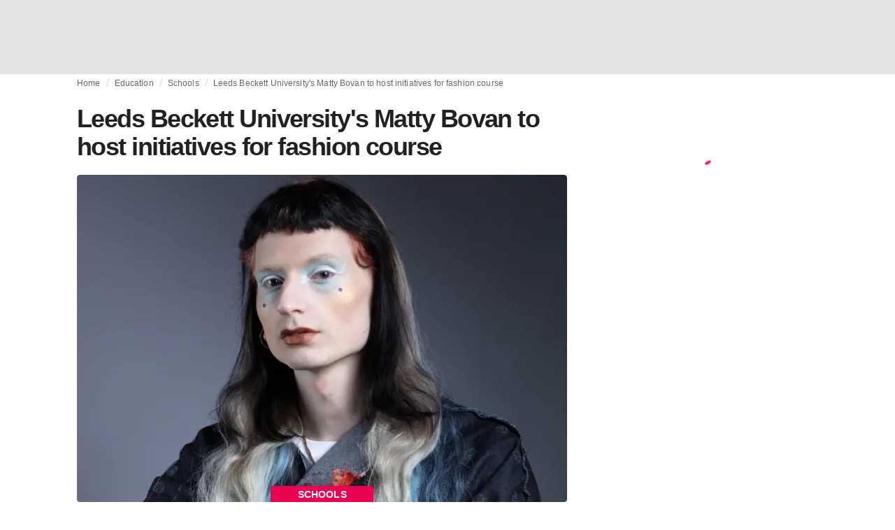

--- FILE ---
content_type: application/javascript
request_url: https://media.fashionunited.com/media/pwa/bec089ad6aa08d8481e07765676885ec/_next/static/chunks/pages/_app-f88c3f16f7c45542.js
body_size: 225714
content:
(self.webpackChunk_N_E=self.webpackChunk_N_E||[]).push([[2888,4613],{33686:function(e,t,n){"use strict";n.d(t,{Z:function(){return ie}});var r=function(){function e(e){var t=this;this._insertTag=function(e){var n;n=0===t.tags.length?t.insertionPoint?t.insertionPoint.nextSibling:t.prepend?t.container.firstChild:t.before:t.tags[t.tags.length-1].nextSibling,t.container.insertBefore(e,n),t.tags.push(e)},this.isSpeedy=void 0===e.speedy||e.speedy,this.tags=[],this.ctr=0,this.nonce=e.nonce,this.key=e.key,this.container=e.container,this.prepend=e.prepend,this.insertionPoint=e.insertionPoint,this.before=null}var t=e.prototype;return t.hydrate=function(e){e.forEach(this._insertTag)},t.insert=function(e){this.ctr%(this.isSpeedy?65e3:1)===0&&this._insertTag(function(e){var t=document.createElement("style");return t.setAttribute("data-emotion",e.key),void 0!==e.nonce&&t.setAttribute("nonce",e.nonce),t.appendChild(document.createTextNode("")),t.setAttribute("data-s",""),t}(this));var t=this.tags[this.tags.length-1];if(this.isSpeedy){var n=function(e){if(e.sheet)return e.sheet;for(var t=0;t<document.styleSheets.length;t++)if(document.styleSheets[t].ownerNode===e)return document.styleSheets[t]}(t);try{n.insertRule(e,n.cssRules.length)}catch(r){}}else t.appendChild(document.createTextNode(e));this.ctr++},t.flush=function(){this.tags.forEach((function(e){var t;return null==(t=e.parentNode)?void 0:t.removeChild(e)})),this.tags=[],this.ctr=0},e}(),i=Math.abs,a=String.fromCharCode,o=Object.assign;function s(e){return e.trim()}function c(e,t,n){return e.replace(t,n)}function u(e,t){return e.indexOf(t)}function l(e,t){return 0|e.charCodeAt(t)}function d(e,t,n){return e.slice(t,n)}function f(e){return e.length}function h(e){return e.length}function p(e,t){return t.push(e),e}var g=1,m=1,y=0,b=0,v=0,w="";function k(e,t,n,r,i,a,o){return{value:e,root:t,parent:n,type:r,props:i,children:a,line:g,column:m,length:o,return:""}}function _(e,t){return o(k("",null,null,"",null,null,0),e,{length:-e.length},t)}function S(){return v=b>0?l(w,--b):0,m--,10===v&&(m=1,g--),v}function E(){return v=b<y?l(w,b++):0,m++,10===v&&(m=1,g++),v}function M(){return l(w,b)}function x(){return b}function T(e,t){return d(w,e,t)}function O(e){switch(e){case 0:case 9:case 10:case 13:case 32:return 5;case 33:case 43:case 44:case 47:case 62:case 64:case 126:case 59:case 123:case 125:return 4;case 58:return 3;case 34:case 39:case 40:case 91:return 2;case 41:case 93:return 1}return 0}function I(e){return g=m=1,y=f(w=e),b=0,[]}function P(e){return w="",e}function F(e){return s(T(b-1,C(91===e?e+2:40===e?e+1:e)))}function A(e){for(;(v=M())&&v<33;)E();return O(e)>2||O(v)>3?"":" "}function j(e,t){for(;--t&&E()&&!(v<48||v>102||v>57&&v<65||v>70&&v<97););return T(e,x()+(t<6&&32==M()&&32==E()))}function C(e){for(;E();)switch(v){case e:return b;case 34:case 39:34!==e&&39!==e&&C(v);break;case 40:41===e&&C(e);break;case 92:E()}return b}function N(e,t){for(;E()&&e+v!==57&&(e+v!==84||47!==M()););return"/*"+T(t,b-1)+"*"+a(47===e?e:E())}function L(e){for(;!O(M());)E();return T(e,b)}var D="-ms-",R="-moz-",B="-webkit-",q="comm",Z="rule",H="decl",z="@keyframes";function U(e,t){for(var n="",r=h(e),i=0;i<r;i++)n+=t(e[i],i,e,t)||"";return n}function W(e,t,n,r){switch(e.type){case"@layer":if(e.children.length)break;case"@import":case H:return e.return=e.return||e.value;case q:return"";case z:return e.return=e.value+"{"+U(e.children,r)+"}";case Z:e.value=e.props.join(",")}return f(n=U(e.children,r))?e.return=e.value+"{"+n+"}":""}function V(e){return P(G("",null,null,null,[""],e=I(e),0,[0],e))}function G(e,t,n,r,i,o,s,d,h){for(var g=0,m=0,y=s,b=0,v=0,w=0,k=1,_=1,T=1,O=0,I="",P=i,C=o,D=r,R=I;_;)switch(w=O,O=E()){case 40:if(108!=w&&58==l(R,y-1)){-1!=u(R+=c(F(O),"&","&\f"),"&\f")&&(T=-1);break}case 34:case 39:case 91:R+=F(O);break;case 9:case 10:case 13:case 32:R+=A(w);break;case 92:R+=j(x()-1,7);continue;case 47:switch(M()){case 42:case 47:p(X(N(E(),x()),t,n),h);break;default:R+="/"}break;case 123*k:d[g++]=f(R)*T;case 125*k:case 59:case 0:switch(O){case 0:case 125:_=0;case 59+m:-1==T&&(R=c(R,/\f/g,"")),v>0&&f(R)-y&&p(v>32?Q(R+";",r,n,y-1):Q(c(R," ","")+";",r,n,y-2),h);break;case 59:R+=";";default:if(p(D=$(R,t,n,g,m,i,d,I,P=[],C=[],y),o),123===O)if(0===m)G(R,t,D,D,P,o,y,d,C);else switch(99===b&&110===l(R,3)?100:b){case 100:case 108:case 109:case 115:G(e,D,D,r&&p($(e,D,D,0,0,i,d,I,i,P=[],y),C),i,C,y,d,r?P:C);break;default:G(R,D,D,D,[""],C,0,d,C)}}g=m=v=0,k=T=1,I=R="",y=s;break;case 58:y=1+f(R),v=w;default:if(k<1)if(123==O)--k;else if(125==O&&0==k++&&125==S())continue;switch(R+=a(O),O*k){case 38:T=m>0?1:(R+="\f",-1);break;case 44:d[g++]=(f(R)-1)*T,T=1;break;case 64:45===M()&&(R+=F(E())),b=M(),m=y=f(I=R+=L(x())),O++;break;case 45:45===w&&2==f(R)&&(k=0)}}return o}function $(e,t,n,r,a,o,u,l,f,p,g){for(var m=a-1,y=0===a?o:[""],b=h(y),v=0,w=0,_=0;v<r;++v)for(var S=0,E=d(e,m+1,m=i(w=u[v])),M=e;S<b;++S)(M=s(w>0?y[S]+" "+E:c(E,/&\f/g,y[S])))&&(f[_++]=M);return k(e,t,n,0===a?Z:l,f,p,g)}function X(e,t,n){return k(e,t,n,q,a(v),d(e,2,-2),0)}function Q(e,t,n,r){return k(e,t,n,H,d(e,0,r),d(e,r+1,-1),r)}var Y=function(e,t,n){for(var r=0,i=0;r=i,i=M(),38===r&&12===i&&(t[n]=1),!O(i);)E();return T(e,b)},J=function(e,t){return P(function(e,t){var n=-1,r=44;do{switch(O(r)){case 0:38===r&&12===M()&&(t[n]=1),e[n]+=Y(b-1,t,n);break;case 2:e[n]+=F(r);break;case 4:if(44===r){e[++n]=58===M()?"&\f":"",t[n]=e[n].length;break}default:e[n]+=a(r)}}while(r=E());return e}(I(e),t))},K=new WeakMap,ee=function(e){if("rule"===e.type&&e.parent&&!(e.length<1)){for(var t=e.value,n=e.parent,r=e.column===n.column&&e.line===n.line;"rule"!==n.type;)if(!(n=n.parent))return;if((1!==e.props.length||58===t.charCodeAt(0)||K.get(n))&&!r){K.set(e,!0);for(var i=[],a=J(t,i),o=n.props,s=0,c=0;s<a.length;s++)for(var u=0;u<o.length;u++,c++)e.props[c]=i[s]?a[s].replace(/&\f/g,o[u]):o[u]+" "+a[s]}}},te=function(e){if("decl"===e.type){var t=e.value;108===t.charCodeAt(0)&&98===t.charCodeAt(2)&&(e.return="",e.value="")}};function ne(e,t){switch(function(e,t){return 45^l(e,0)?(((t<<2^l(e,0))<<2^l(e,1))<<2^l(e,2))<<2^l(e,3):0}(e,t)){case 5103:return"-webkit-print-"+e+e;case 5737:case 4201:case 3177:case 3433:case 1641:case 4457:case 2921:case 5572:case 6356:case 5844:case 3191:case 6645:case 3005:case 6391:case 5879:case 5623:case 6135:case 4599:case 4855:case 4215:case 6389:case 5109:case 5365:case 5621:case 3829:return B+e+e;case 5349:case 4246:case 4810:case 6968:case 2756:return B+e+R+e+D+e+e;case 6828:case 4268:return B+e+D+e+e;case 6165:return B+e+D+"flex-"+e+e;case 5187:return B+e+c(e,/(\w+).+(:[^]+)/,"-webkit-box-$1$2-ms-flex-$1$2")+e;case 5443:return B+e+D+"flex-item-"+c(e,/flex-|-self/,"")+e;case 4675:return B+e+D+"flex-line-pack"+c(e,/align-content|flex-|-self/,"")+e;case 5548:return B+e+D+c(e,"shrink","negative")+e;case 5292:return B+e+D+c(e,"basis","preferred-size")+e;case 6060:return"-webkit-box-"+c(e,"-grow","")+B+e+D+c(e,"grow","positive")+e;case 4554:return B+c(e,/([^-])(transform)/g,"$1-webkit-$2")+e;case 6187:return c(c(c(e,/(zoom-|grab)/,"-webkit-$1"),/(image-set)/,"-webkit-$1"),e,"")+e;case 5495:case 3959:return c(e,/(image-set\([^]*)/,"-webkit-$1$`$1");case 4968:return c(c(e,/(.+:)(flex-)?(.*)/,"-webkit-box-pack:$3-ms-flex-pack:$3"),/s.+-b[^;]+/,"justify")+B+e+e;case 4095:case 3583:case 4068:case 2532:return c(e,/(.+)-inline(.+)/,"-webkit-$1$2")+e;case 8116:case 7059:case 5753:case 5535:case 5445:case 5701:case 4933:case 4677:case 5533:case 5789:case 5021:case 4765:if(f(e)-1-t>6)switch(l(e,t+1)){case 109:if(45!==l(e,t+4))break;case 102:return c(e,/(.+:)(.+)-([^]+)/,"$1-webkit-$2-$3$1-moz-"+(108==l(e,t+3)?"$3":"$2-$3"))+e;case 115:return~u(e,"stretch")?ne(c(e,"stretch","fill-available"),t)+e:e}break;case 4949:if(115!==l(e,t+1))break;case 6444:switch(l(e,f(e)-3-(~u(e,"!important")&&10))){case 107:return c(e,":",":-webkit-")+e;case 101:return c(e,/(.+:)([^;!]+)(;|!.+)?/,"$1-webkit-"+(45===l(e,14)?"inline-":"")+"box$3$1"+"-webkit-$2$3$1"+"-ms-$2box$3")+e}break;case 5936:switch(l(e,t+11)){case 114:return B+e+D+c(e,/[svh]\w+-[tblr]{2}/,"tb")+e;case 108:return B+e+D+c(e,/[svh]\w+-[tblr]{2}/,"tb-rl")+e;case 45:return B+e+D+c(e,/[svh]\w+-[tblr]{2}/,"lr")+e}return B+e+D+e+e}return e}var re=[function(e,t,n,r){if(e.length>-1&&!e.return)switch(e.type){case H:e.return=ne(e.value,e.length);break;case z:return U([_(e,{value:c(e.value,"@","@-webkit-")})],r);case Z:if(e.length)return function(e,t){return e.map(t).join("")}(e.props,(function(t){switch(function(e,t){return(e=t.exec(e))?e[0]:e}(t,/(::plac\w+|:read-\w+)/)){case":read-only":case":read-write":return U([_(e,{props:[c(t,/:(read-\w+)/,":-moz-$1")]})],r);case"::placeholder":return U([_(e,{props:[c(t,/:(plac\w+)/,":-webkit-input-$1")]}),_(e,{props:[c(t,/:(plac\w+)/,":-moz-$1")]}),_(e,{props:[c(t,/:(plac\w+)/,"-ms-input-$1")]})],r)}return""}))}}],ie=function(e){var t=e.key;if("css"===t){var n=document.querySelectorAll("style[data-emotion]:not([data-s])");Array.prototype.forEach.call(n,(function(e){-1!==e.getAttribute("data-emotion").indexOf(" ")&&(document.head.appendChild(e),e.setAttribute("data-s",""))}))}var i,a,o=e.stylisPlugins||re,s={},c=[];i=e.container||document.head,Array.prototype.forEach.call(document.querySelectorAll('style[data-emotion^="'+t+' "]'),(function(e){for(var t=e.getAttribute("data-emotion").split(" "),n=1;n<t.length;n++)s[t[n]]=!0;c.push(e)}));var u,l,d=[W,(l=function(e){u.insert(e)},function(e){e.root||(e=e.return)&&l(e)})],f=function(e){var t=h(e);return function(n,r,i,a){for(var o="",s=0;s<t;s++)o+=e[s](n,r,i,a)||"";return o}}([ee,te].concat(o,d));a=function(e,t,n,r){u=n,U(V(e?e+"{"+t.styles+"}":t.styles),f),r&&(p.inserted[t.name]=!0)};var p={key:t,sheet:new r({key:t,container:i,nonce:e.nonce,speedy:e.speedy,prepend:e.prepend,insertionPoint:e.insertionPoint}),nonce:e.nonce,inserted:s,registered:{},insert:a};return p.sheet.hydrate(c),p}},39934:function(e,t,n){"use strict";function r(e){var t=Object.create(null);return function(n){return void 0===t[n]&&(t[n]=e(n)),t[n]}}n.d(t,{Z:function(){return r}})},48324:function(e,t,n){"use strict";n.d(t,{E:function(){return m},T:function(){return l},c:function(){return p},h:function(){return f},u:function(){return d},w:function(){return u}});var r=n(70079),i=n(33686),a=n(88916),o=n(35198),s=n(91774),c=r.createContext("undefined"!==typeof HTMLElement?(0,i.Z)({key:"css"}):null),u=(c.Provider,function(e){return(0,r.forwardRef)((function(t,n){var i=(0,r.useContext)(c);return e(t,i,n)}))}),l=r.createContext({}),d=function(){return r.useContext(l)};var f={}.hasOwnProperty,h="__EMOTION_TYPE_PLEASE_DO_NOT_USE__",p=function(e,t){var n={};for(var r in t)f.call(t,r)&&(n[r]=t[r]);return n[h]=e,n},g=function(e){var t=e.cache,n=e.serialized,r=e.isStringTag;return(0,a.hC)(t,n,r),(0,s.L)((function(){return(0,a.My)(t,n,r)})),null},m=u((function(e,t,n){var i=e.css;"string"===typeof i&&void 0!==t.registered[i]&&(i=t.registered[i]);var s=e[h],c=[i],u="";"string"===typeof e.className?u=(0,a.fp)(t.registered,c,e.className):null!=e.className&&(u=e.className+" ");var d=(0,o.O)(c,void 0,r.useContext(l));u+=t.key+"-"+d.name;var p={};for(var m in e)f.call(e,m)&&"css"!==m&&m!==h&&(p[m]=e[m]);return p.className=u,n&&(p.ref=n),r.createElement(r.Fragment,null,r.createElement(g,{cache:t,serialized:d,isStringTag:"string"===typeof s}),r.createElement(s,p))}))},83381:function(e,t,n){"use strict";n.d(t,{F4:function(){return d},az:function(){return c},iv:function(){return l},tZ:function(){return c},xB:function(){return u}});var r=n(48324),i=n(70079),a=n(88916),o=n(91774),s=n(35198),c=(n(33686),n(26095),function(e,t){var n=arguments;if(null==t||!r.h.call(t,"css"))return i.createElement.apply(void 0,n);var a=n.length,o=new Array(a);o[0]=r.E,o[1]=(0,r.c)(e,t);for(var s=2;s<a;s++)o[s]=n[s];return i.createElement.apply(null,o)}),u=(0,r.w)((function(e,t){var n=e.styles,c=(0,s.O)([n],void 0,i.useContext(r.T)),u=i.useRef();return(0,o.j)((function(){var e=t.key+"-global",n=new t.sheet.constructor({key:e,nonce:t.sheet.nonce,container:t.sheet.container,speedy:t.sheet.isSpeedy}),r=!1,i=document.querySelector('style[data-emotion="'+e+" "+c.name+'"]');return t.sheet.tags.length&&(n.before=t.sheet.tags[0]),null!==i&&(r=!0,i.setAttribute("data-emotion",e),n.hydrate([i])),u.current=[n,r],function(){n.flush()}}),[t]),(0,o.j)((function(){var e=u.current,n=e[0];if(e[1])e[1]=!1;else{if(void 0!==c.next&&(0,a.My)(t,c.next,!0),n.tags.length){var r=n.tags[n.tags.length-1].nextElementSibling;n.before=r,n.flush()}t.insert("",c,n,!1)}}),[t,c.name]),null}));function l(){for(var e=arguments.length,t=new Array(e),n=0;n<e;n++)t[n]=arguments[n];return(0,s.O)(t)}var d=function(){var e=l.apply(void 0,arguments),t="animation-"+e.name;return{name:t,styles:"@keyframes "+t+"{"+e.styles+"}",anim:1,toString:function(){return"_EMO_"+this.name+"_"+this.styles+"_EMO_"}}}},84430:function(e,t,n){"use strict";n.d(t,{BX:function(){return s},HY:function(){return a},tZ:function(){return o}});var r=n(35250),i=n(48324),a=(n(70079),n(33686),n(26095),n(35198),n(91774),r.Fragment);function o(e,t,n){return i.h.call(t,"css")?r.jsx(i.E,(0,i.c)(e,t),n):r.jsx(e,t,n)}function s(e,t,n){return i.h.call(t,"css")?r.jsxs(i.E,(0,i.c)(e,t),n):r.jsxs(e,t,n)}},35198:function(e,t,n){"use strict";n.d(t,{O:function(){return p}});var r={animationIterationCount:1,aspectRatio:1,borderImageOutset:1,borderImageSlice:1,borderImageWidth:1,boxFlex:1,boxFlexGroup:1,boxOrdinalGroup:1,columnCount:1,columns:1,flex:1,flexGrow:1,flexPositive:1,flexShrink:1,flexNegative:1,flexOrder:1,gridRow:1,gridRowEnd:1,gridRowSpan:1,gridRowStart:1,gridColumn:1,gridColumnEnd:1,gridColumnSpan:1,gridColumnStart:1,msGridRow:1,msGridRowSpan:1,msGridColumn:1,msGridColumnSpan:1,fontWeight:1,lineHeight:1,opacity:1,order:1,orphans:1,tabSize:1,widows:1,zIndex:1,zoom:1,WebkitLineClamp:1,fillOpacity:1,floodOpacity:1,stopOpacity:1,strokeDasharray:1,strokeDashoffset:1,strokeMiterlimit:1,strokeOpacity:1,strokeWidth:1},i=n(39934),a=/[A-Z]|^ms/g,o=/_EMO_([^_]+?)_([^]*?)_EMO_/g,s=function(e){return 45===e.charCodeAt(1)},c=function(e){return null!=e&&"boolean"!==typeof e},u=(0,i.Z)((function(e){return s(e)?e:e.replace(a,"-$&").toLowerCase()})),l=function(e,t){switch(e){case"animation":case"animationName":if("string"===typeof t)return t.replace(o,(function(e,t,n){return f={name:t,styles:n,next:f},t}))}return 1===r[e]||s(e)||"number"!==typeof t||0===t?t:t+"px"};function d(e,t,n){if(null==n)return"";var r=n;if(void 0!==r.__emotion_styles)return r;switch(typeof n){case"boolean":return"";case"object":var i=n;if(1===i.anim)return f={name:i.name,styles:i.styles,next:f},i.name;var a=n;if(void 0!==a.styles){var o=a.next;if(void 0!==o)for(;void 0!==o;)f={name:o.name,styles:o.styles,next:f},o=o.next;return a.styles+";"}return function(e,t,n){var r="";if(Array.isArray(n))for(var i=0;i<n.length;i++)r+=d(e,t,n[i])+";";else for(var a in n){var o=n[a];if("object"!==typeof o){var s=o;null!=t&&void 0!==t[s]?r+=a+"{"+t[s]+"}":c(s)&&(r+=u(a)+":"+l(a,s)+";")}else if(!Array.isArray(o)||"string"!==typeof o[0]||null!=t&&void 0!==t[o[0]]){var f=d(e,t,o);switch(a){case"animation":case"animationName":r+=u(a)+":"+f+";";break;default:r+=a+"{"+f+"}"}}else for(var h=0;h<o.length;h++)c(o[h])&&(r+=u(a)+":"+l(a,o[h])+";")}return r}(e,t,n);case"function":if(void 0!==e){var s=f,h=n(e);return f=s,d(e,t,h)}}var p=n;if(null==t)return p;var g=t[p];return void 0!==g?g:p}var f,h=/label:\s*([^\s;\n{]+)\s*(;|$)/g;function p(e,t,n){if(1===e.length&&"object"===typeof e[0]&&null!==e[0]&&void 0!==e[0].styles)return e[0];var r=!0,i="";f=void 0;var a=e[0];null==a||void 0===a.raw?(r=!1,i+=d(n,t,a)):i+=a[0];for(var o=1;o<e.length;o++){if(i+=d(n,t,e[o]),r)0,i+=a[o]}h.lastIndex=0;for(var s,c="";null!==(s=h.exec(i));)c+="-"+s[1];var u=function(e){for(var t,n=0,r=0,i=e.length;i>=4;++r,i-=4)t=1540483477*(65535&(t=255&e.charCodeAt(r)|(255&e.charCodeAt(++r))<<8|(255&e.charCodeAt(++r))<<16|(255&e.charCodeAt(++r))<<24))+(59797*(t>>>16)<<16),n=1540483477*(65535&(t^=t>>>24))+(59797*(t>>>16)<<16)^1540483477*(65535&n)+(59797*(n>>>16)<<16);switch(i){case 3:n^=(255&e.charCodeAt(r+2))<<16;case 2:n^=(255&e.charCodeAt(r+1))<<8;case 1:n=1540483477*(65535&(n^=255&e.charCodeAt(r)))+(59797*(n>>>16)<<16)}return(((n=1540483477*(65535&(n^=n>>>13))+(59797*(n>>>16)<<16))^n>>>15)>>>0).toString(36)}(i)+c;return{name:u,styles:i,next:f}}},58241:function(e,t,n){"use strict";n.d(t,{Z:function(){return y}});var r=n(5778),i=n(70079),a=n(39934),o=/^((children|dangerouslySetInnerHTML|key|ref|autoFocus|defaultValue|defaultChecked|innerHTML|suppressContentEditableWarning|suppressHydrationWarning|valueLink|abbr|accept|acceptCharset|accessKey|action|allow|allowUserMedia|allowPaymentRequest|allowFullScreen|allowTransparency|alt|async|autoComplete|autoPlay|capture|cellPadding|cellSpacing|challenge|charSet|checked|cite|classID|className|cols|colSpan|content|contentEditable|contextMenu|controls|controlsList|coords|crossOrigin|data|dateTime|decoding|default|defer|dir|disabled|disablePictureInPicture|disableRemotePlayback|download|draggable|encType|enterKeyHint|fetchpriority|fetchPriority|form|formAction|formEncType|formMethod|formNoValidate|formTarget|frameBorder|headers|height|hidden|high|href|hrefLang|htmlFor|httpEquiv|id|inputMode|integrity|is|keyParams|keyType|kind|label|lang|list|loading|loop|low|marginHeight|marginWidth|max|maxLength|media|mediaGroup|method|min|minLength|multiple|muted|name|nonce|noValidate|open|optimum|pattern|placeholder|playsInline|popover|popoverTarget|popoverTargetAction|poster|preload|profile|radioGroup|readOnly|referrerPolicy|rel|required|reversed|role|rows|rowSpan|sandbox|scope|scoped|scrolling|seamless|selected|shape|size|sizes|slot|span|spellCheck|src|srcDoc|srcLang|srcSet|start|step|style|summary|tabIndex|target|title|translate|type|useMap|value|width|wmode|wrap|about|datatype|inlist|prefix|property|resource|typeof|vocab|autoCapitalize|autoCorrect|autoSave|color|incremental|fallback|inert|itemProp|itemScope|itemType|itemID|itemRef|on|option|results|security|unselectable|accentHeight|accumulate|additive|alignmentBaseline|allowReorder|alphabetic|amplitude|arabicForm|ascent|attributeName|attributeType|autoReverse|azimuth|baseFrequency|baselineShift|baseProfile|bbox|begin|bias|by|calcMode|capHeight|clip|clipPathUnits|clipPath|clipRule|colorInterpolation|colorInterpolationFilters|colorProfile|colorRendering|contentScriptType|contentStyleType|cursor|cx|cy|d|decelerate|descent|diffuseConstant|direction|display|divisor|dominantBaseline|dur|dx|dy|edgeMode|elevation|enableBackground|end|exponent|externalResourcesRequired|fill|fillOpacity|fillRule|filter|filterRes|filterUnits|floodColor|floodOpacity|focusable|fontFamily|fontSize|fontSizeAdjust|fontStretch|fontStyle|fontVariant|fontWeight|format|from|fr|fx|fy|g1|g2|glyphName|glyphOrientationHorizontal|glyphOrientationVertical|glyphRef|gradientTransform|gradientUnits|hanging|horizAdvX|horizOriginX|ideographic|imageRendering|in|in2|intercept|k|k1|k2|k3|k4|kernelMatrix|kernelUnitLength|kerning|keyPoints|keySplines|keyTimes|lengthAdjust|letterSpacing|lightingColor|limitingConeAngle|local|markerEnd|markerMid|markerStart|markerHeight|markerUnits|markerWidth|mask|maskContentUnits|maskUnits|mathematical|mode|numOctaves|offset|opacity|operator|order|orient|orientation|origin|overflow|overlinePosition|overlineThickness|panose1|paintOrder|pathLength|patternContentUnits|patternTransform|patternUnits|pointerEvents|points|pointsAtX|pointsAtY|pointsAtZ|preserveAlpha|preserveAspectRatio|primitiveUnits|r|radius|refX|refY|renderingIntent|repeatCount|repeatDur|requiredExtensions|requiredFeatures|restart|result|rotate|rx|ry|scale|seed|shapeRendering|slope|spacing|specularConstant|specularExponent|speed|spreadMethod|startOffset|stdDeviation|stemh|stemv|stitchTiles|stopColor|stopOpacity|strikethroughPosition|strikethroughThickness|string|stroke|strokeDasharray|strokeDashoffset|strokeLinecap|strokeLinejoin|strokeMiterlimit|strokeOpacity|strokeWidth|surfaceScale|systemLanguage|tableValues|targetX|targetY|textAnchor|textDecoration|textRendering|textLength|to|transform|u1|u2|underlinePosition|underlineThickness|unicode|unicodeBidi|unicodeRange|unitsPerEm|vAlphabetic|vHanging|vIdeographic|vMathematical|values|vectorEffect|version|vertAdvY|vertOriginX|vertOriginY|viewBox|viewTarget|visibility|widths|wordSpacing|writingMode|x|xHeight|x1|x2|xChannelSelector|xlinkActuate|xlinkArcrole|xlinkHref|xlinkRole|xlinkShow|xlinkTitle|xlinkType|xmlBase|xmlns|xmlnsXlink|xmlLang|xmlSpace|y|y1|y2|yChannelSelector|z|zoomAndPan|for|class|autofocus)|(([Dd][Aa][Tt][Aa]|[Aa][Rr][Ii][Aa]|x)-.*))$/,s=(0,a.Z)((function(e){return o.test(e)||111===e.charCodeAt(0)&&110===e.charCodeAt(1)&&e.charCodeAt(2)<91})),c=n(48324),u=n(88916),l=n(35198),d=n(91774),f=s,h=function(e){return"theme"!==e},p=function(e){return"string"===typeof e&&e.charCodeAt(0)>96?f:h},g=function(e,t,n){var r;if(t){var i=t.shouldForwardProp;r=e.__emotion_forwardProp&&i?function(t){return e.__emotion_forwardProp(t)&&i(t)}:i}return"function"!==typeof r&&n&&(r=e.__emotion_forwardProp),r},m=function(e){var t=e.cache,n=e.serialized,r=e.isStringTag;return(0,u.hC)(t,n,r),(0,d.L)((function(){return(0,u.My)(t,n,r)})),null},y=function e(t,n){var a,o,s=t.__emotion_real===t,d=s&&t.__emotion_base||t;void 0!==n&&(a=n.label,o=n.target);var f=g(t,n,s),h=f||p(d),y=!h("as");return function(){var b=arguments,v=s&&void 0!==t.__emotion_styles?t.__emotion_styles.slice(0):[];if(void 0!==a&&v.push("label:"+a+";"),null==b[0]||void 0===b[0].raw)v.push.apply(v,b);else{v.push(b[0][0]);for(var w=b.length,k=1;k<w;k++)v.push(b[k],b[0][k])}var _=(0,c.w)((function(e,t,n){var r=y&&e.as||d,a="",s=[],g=e;if(null==e.theme){for(var b in g={},e)g[b]=e[b];g.theme=i.useContext(c.T)}"string"===typeof e.className?a=(0,u.fp)(t.registered,s,e.className):null!=e.className&&(a=e.className+" ");var w=(0,l.O)(v.concat(s),t.registered,g);a+=t.key+"-"+w.name,void 0!==o&&(a+=" "+o);var k=y&&void 0===f?p(r):h,_={};for(var S in e)y&&"as"===S||k(S)&&(_[S]=e[S]);return _.className=a,n&&(_.ref=n),i.createElement(i.Fragment,null,i.createElement(m,{cache:t,serialized:w,isStringTag:"string"===typeof r}),i.createElement(r,_))}));return _.displayName=void 0!==a?a:"Styled("+("string"===typeof d?d:d.displayName||d.name||"Component")+")",_.defaultProps=t.defaultProps,_.__emotion_real=_,_.__emotion_base=d,_.__emotion_styles=v,_.__emotion_forwardProp=f,Object.defineProperty(_,"toString",{value:function(){return"."+o}}),_.withComponent=function(t,i){return e(t,(0,r.Z)({},n,i,{shouldForwardProp:g(_,i,!0)})).apply(void 0,v)},_}}},35590:function(e,t,n){"use strict";n.d(t,{Z:function(){return i}});var r=n(58241),i=(n(70079),n(35198),n(91774),r.Z.bind());["a","abbr","address","area","article","aside","audio","b","base","bdi","bdo","big","blockquote","body","br","button","canvas","caption","cite","code","col","colgroup","data","datalist","dd","del","details","dfn","dialog","div","dl","dt","em","embed","fieldset","figcaption","figure","footer","form","h1","h2","h3","h4","h5","h6","head","header","hgroup","hr","html","i","iframe","img","input","ins","kbd","keygen","label","legend","li","link","main","map","mark","marquee","menu","menuitem","meta","meter","nav","noscript","object","ol","optgroup","option","output","p","param","picture","pre","progress","q","rp","rt","ruby","s","samp","script","section","select","small","source","span","strong","style","sub","summary","sup","table","tbody","td","textarea","tfoot","th","thead","time","title","tr","track","u","ul","var","video","wbr","circle","clipPath","defs","ellipse","foreignObject","g","image","line","linearGradient","mask","path","pattern","polygon","polyline","radialGradient","rect","stop","svg","text","tspan"].forEach((function(e){i[e]=i(e)}))},91774:function(e,t,n){"use strict";var r;n.d(t,{L:function(){return o},j:function(){return s}});var i=n(70079),a=!!(r||(r=n.t(i,2))).useInsertionEffect&&(r||(r=n.t(i,2))).useInsertionEffect,o=a||function(e){return e()},s=a||i.useLayoutEffect},88916:function(e,t,n){"use strict";n.d(t,{My:function(){return a},fp:function(){return r},hC:function(){return i}});function r(e,t,n){var r="";return n.split(" ").forEach((function(n){void 0!==e[n]?t.push(e[n]+";"):n&&(r+=n+" ")})),r}var i=function(e,t,n){var r=e.key+"-"+t.name;!1===n&&void 0===e.registered[r]&&(e.registered[r]=t.styles)},a=function(e,t,n){i(e,t,n);var r=e.key+"-"+t.name;if(void 0===e.inserted[t.name]){var a=t;do{e.insert(t===a?"."+r:"",a,e.sheet,!0),a=a.next}while(void 0!==a)}}},74991:function(e,t,n){"use strict";n.d(t,{kG:function(){return a}});var r=n(10570),i=n(16552);function a(e,t,n){if(void 0===n&&(n=Error),!e)throw new n(t)}(0,i.H)((function(){for(var e,t=[],n=0;n<arguments.length;n++)t[n]=arguments[n];return new((e=Intl.NumberFormat).bind.apply(e,(0,r.ev)([void 0],t,!1)))}),{strategy:i.A.variadic}),(0,i.H)((function(){for(var e,t=[],n=0;n<arguments.length;n++)t[n]=arguments[n];return new((e=Intl.DateTimeFormat).bind.apply(e,(0,r.ev)([void 0],t,!1)))}),{strategy:i.A.variadic}),(0,i.H)((function(){for(var e,t=[],n=0;n<arguments.length;n++)t[n]=arguments[n];return new((e=Intl.PluralRules).bind.apply(e,(0,r.ev)([void 0],t,!1)))}),{strategy:i.A.variadic}),(0,i.H)((function(){for(var e,t=[],n=0;n<arguments.length;n++)t[n]=arguments[n];return new((e=Intl.Locale).bind.apply(e,(0,r.ev)([void 0],t,!1)))}),{strategy:i.A.variadic}),(0,i.H)((function(){for(var e,t=[],n=0;n<arguments.length;n++)t[n]=arguments[n];return new((e=Intl.ListFormat).bind.apply(e,(0,r.ev)([void 0],t,!1)))}),{strategy:i.A.variadic})},16552:function(e,t,n){"use strict";function r(e,t){var n=t&&t.cache?t.cache:l,r=t&&t.serializer?t.serializer:c;return(t&&t.strategy?t.strategy:s)(e,{cache:n,serializer:r})}function i(e,t,n,r){var i,a=null==(i=r)||"number"===typeof i||"boolean"===typeof i?r:n(r),o=t.get(a);return"undefined"===typeof o&&(o=e.call(this,r),t.set(a,o)),o}function a(e,t,n){var r=Array.prototype.slice.call(arguments,3),i=n(r),a=t.get(i);return"undefined"===typeof a&&(a=e.apply(this,r),t.set(i,a)),a}function o(e,t,n,r,i){return n.bind(t,e,r,i)}function s(e,t){return o(e,this,1===e.length?i:a,t.cache.create(),t.serializer)}n.d(t,{A:function(){return d},H:function(){return r}});var c=function(){return JSON.stringify(arguments)};function u(){this.cache=Object.create(null)}u.prototype.get=function(e){return this.cache[e]},u.prototype.set=function(e,t){this.cache[e]=t};var l={create:function(){return new u}},d={variadic:function(e,t){return o(e,this,a,t.cache.create(),t.serializer)},monadic:function(e,t){return o(e,this,i,t.cache.create(),t.serializer)}}},77611:function(e,t,n){"use strict";n.d(t,{wD:function(){return i},VG:function(){return c},rp:function(){return l},Ii:function(){return y},O4:function(){return s},uf:function(){return u},Wh:function(){return m},Jo:function(){return h},yx:function(){return p},Wi:function(){return f},HI:function(){return g},pe:function(){return d},Qc:function(){return ae}});var r,i,a,o=n(10570);function s(e){return e.type===i.literal}function c(e){return e.type===i.argument}function u(e){return e.type===i.number}function l(e){return e.type===i.date}function d(e){return e.type===i.time}function f(e){return e.type===i.select}function h(e){return e.type===i.plural}function p(e){return e.type===i.pound}function g(e){return e.type===i.tag}function m(e){return!(!e||"object"!==typeof e||e.type!==a.number)}function y(e){return!(!e||"object"!==typeof e||e.type!==a.dateTime)}!function(e){e[e.EXPECT_ARGUMENT_CLOSING_BRACE=1]="EXPECT_ARGUMENT_CLOSING_BRACE",e[e.EMPTY_ARGUMENT=2]="EMPTY_ARGUMENT",e[e.MALFORMED_ARGUMENT=3]="MALFORMED_ARGUMENT",e[e.EXPECT_ARGUMENT_TYPE=4]="EXPECT_ARGUMENT_TYPE",e[e.INVALID_ARGUMENT_TYPE=5]="INVALID_ARGUMENT_TYPE",e[e.EXPECT_ARGUMENT_STYLE=6]="EXPECT_ARGUMENT_STYLE",e[e.INVALID_NUMBER_SKELETON=7]="INVALID_NUMBER_SKELETON",e[e.INVALID_DATE_TIME_SKELETON=8]="INVALID_DATE_TIME_SKELETON",e[e.EXPECT_NUMBER_SKELETON=9]="EXPECT_NUMBER_SKELETON",e[e.EXPECT_DATE_TIME_SKELETON=10]="EXPECT_DATE_TIME_SKELETON",e[e.UNCLOSED_QUOTE_IN_ARGUMENT_STYLE=11]="UNCLOSED_QUOTE_IN_ARGUMENT_STYLE",e[e.EXPECT_SELECT_ARGUMENT_OPTIONS=12]="EXPECT_SELECT_ARGUMENT_OPTIONS",e[e.EXPECT_PLURAL_ARGUMENT_OFFSET_VALUE=13]="EXPECT_PLURAL_ARGUMENT_OFFSET_VALUE",e[e.INVALID_PLURAL_ARGUMENT_OFFSET_VALUE=14]="INVALID_PLURAL_ARGUMENT_OFFSET_VALUE",e[e.EXPECT_SELECT_ARGUMENT_SELECTOR=15]="EXPECT_SELECT_ARGUMENT_SELECTOR",e[e.EXPECT_PLURAL_ARGUMENT_SELECTOR=16]="EXPECT_PLURAL_ARGUMENT_SELECTOR",e[e.EXPECT_SELECT_ARGUMENT_SELECTOR_FRAGMENT=17]="EXPECT_SELECT_ARGUMENT_SELECTOR_FRAGMENT",e[e.EXPECT_PLURAL_ARGUMENT_SELECTOR_FRAGMENT=18]="EXPECT_PLURAL_ARGUMENT_SELECTOR_FRAGMENT",e[e.INVALID_PLURAL_ARGUMENT_SELECTOR=19]="INVALID_PLURAL_ARGUMENT_SELECTOR",e[e.DUPLICATE_PLURAL_ARGUMENT_SELECTOR=20]="DUPLICATE_PLURAL_ARGUMENT_SELECTOR",e[e.DUPLICATE_SELECT_ARGUMENT_SELECTOR=21]="DUPLICATE_SELECT_ARGUMENT_SELECTOR",e[e.MISSING_OTHER_CLAUSE=22]="MISSING_OTHER_CLAUSE",e[e.INVALID_TAG=23]="INVALID_TAG",e[e.INVALID_TAG_NAME=25]="INVALID_TAG_NAME",e[e.UNMATCHED_CLOSING_TAG=26]="UNMATCHED_CLOSING_TAG",e[e.UNCLOSED_TAG=27]="UNCLOSED_TAG"}(r||(r={})),function(e){e[e.literal=0]="literal",e[e.argument=1]="argument",e[e.number=2]="number",e[e.date=3]="date",e[e.time=4]="time",e[e.select=5]="select",e[e.plural=6]="plural",e[e.pound=7]="pound",e[e.tag=8]="tag"}(i||(i={})),function(e){e[e.number=0]="number",e[e.dateTime=1]="dateTime"}(a||(a={}));var b=/[ \xA0\u1680\u2000-\u200A\u202F\u205F\u3000]/,v=/(?:[Eec]{1,6}|G{1,5}|[Qq]{1,5}|(?:[yYur]+|U{1,5})|[ML]{1,5}|d{1,2}|D{1,3}|F{1}|[abB]{1,5}|[hkHK]{1,2}|w{1,2}|W{1}|m{1,2}|s{1,2}|[zZOvVxX]{1,4})(?=([^']*'[^']*')*[^']*$)/g;function w(e){var t={};return e.replace(v,(function(e){var n=e.length;switch(e[0]){case"G":t.era=4===n?"long":5===n?"narrow":"short";break;case"y":t.year=2===n?"2-digit":"numeric";break;case"Y":case"u":case"U":case"r":throw new RangeError("`Y/u/U/r` (year) patterns are not supported, use `y` instead");case"q":case"Q":throw new RangeError("`q/Q` (quarter) patterns are not supported");case"M":case"L":t.month=["numeric","2-digit","short","long","narrow"][n-1];break;case"w":case"W":throw new RangeError("`w/W` (week) patterns are not supported");case"d":t.day=["numeric","2-digit"][n-1];break;case"D":case"F":case"g":throw new RangeError("`D/F/g` (day) patterns are not supported, use `d` instead");case"E":t.weekday=4===n?"long":5===n?"narrow":"short";break;case"e":if(n<4)throw new RangeError("`e..eee` (weekday) patterns are not supported");t.weekday=["short","long","narrow","short"][n-4];break;case"c":if(n<4)throw new RangeError("`c..ccc` (weekday) patterns are not supported");t.weekday=["short","long","narrow","short"][n-4];break;case"a":t.hour12=!0;break;case"b":case"B":throw new RangeError("`b/B` (period) patterns are not supported, use `a` instead");case"h":t.hourCycle="h12",t.hour=["numeric","2-digit"][n-1];break;case"H":t.hourCycle="h23",t.hour=["numeric","2-digit"][n-1];break;case"K":t.hourCycle="h11",t.hour=["numeric","2-digit"][n-1];break;case"k":t.hourCycle="h24",t.hour=["numeric","2-digit"][n-1];break;case"j":case"J":case"C":throw new RangeError("`j/J/C` (hour) patterns are not supported, use `h/H/K/k` instead");case"m":t.minute=["numeric","2-digit"][n-1];break;case"s":t.second=["numeric","2-digit"][n-1];break;case"S":case"A":throw new RangeError("`S/A` (second) patterns are not supported, use `s` instead");case"z":t.timeZoneName=n<4?"short":"long";break;case"Z":case"O":case"v":case"V":case"X":case"x":throw new RangeError("`Z/O/v/V/X/x` (timeZone) patterns are not supported, use `z` instead")}return""})),t}var k=/[\t-\r \x85\u200E\u200F\u2028\u2029]/i;var _=/^\.(?:(0+)(\*)?|(#+)|(0+)(#+))$/g,S=/^(@+)?(\+|#+)?[rs]?$/g,E=/(\*)(0+)|(#+)(0+)|(0+)/g,M=/^(0+)$/;function x(e){var t={};return"r"===e[e.length-1]?t.roundingPriority="morePrecision":"s"===e[e.length-1]&&(t.roundingPriority="lessPrecision"),e.replace(S,(function(e,n,r){return"string"!==typeof r?(t.minimumSignificantDigits=n.length,t.maximumSignificantDigits=n.length):"+"===r?t.minimumSignificantDigits=n.length:"#"===n[0]?t.maximumSignificantDigits=n.length:(t.minimumSignificantDigits=n.length,t.maximumSignificantDigits=n.length+("string"===typeof r?r.length:0)),""})),t}function T(e){switch(e){case"sign-auto":return{signDisplay:"auto"};case"sign-accounting":case"()":return{currencySign:"accounting"};case"sign-always":case"+!":return{signDisplay:"always"};case"sign-accounting-always":case"()!":return{signDisplay:"always",currencySign:"accounting"};case"sign-except-zero":case"+?":return{signDisplay:"exceptZero"};case"sign-accounting-except-zero":case"()?":return{signDisplay:"exceptZero",currencySign:"accounting"};case"sign-never":case"+_":return{signDisplay:"never"}}}function O(e){var t;if("E"===e[0]&&"E"===e[1]?(t={notation:"engineering"},e=e.slice(2)):"E"===e[0]&&(t={notation:"scientific"},e=e.slice(1)),t){var n=e.slice(0,2);if("+!"===n?(t.signDisplay="always",e=e.slice(2)):"+?"===n&&(t.signDisplay="exceptZero",e=e.slice(2)),!M.test(e))throw new Error("Malformed concise eng/scientific notation");t.minimumIntegerDigits=e.length}return t}function I(e){var t=T(e);return t||{}}function P(e){for(var t={},n=0,r=e;n<r.length;n++){var i=r[n];switch(i.stem){case"percent":case"%":t.style="percent";continue;case"%x100":t.style="percent",t.scale=100;continue;case"currency":t.style="currency",t.currency=i.options[0];continue;case"group-off":case",_":t.useGrouping=!1;continue;case"precision-integer":case".":t.maximumFractionDigits=0;continue;case"measure-unit":case"unit":t.style="unit",t.unit=i.options[0].replace(/^(.*?)-/,"");continue;case"compact-short":case"K":t.notation="compact",t.compactDisplay="short";continue;case"compact-long":case"KK":t.notation="compact",t.compactDisplay="long";continue;case"scientific":t=(0,o.pi)((0,o.pi)((0,o.pi)({},t),{notation:"scientific"}),i.options.reduce((function(e,t){return(0,o.pi)((0,o.pi)({},e),I(t))}),{}));continue;case"engineering":t=(0,o.pi)((0,o.pi)((0,o.pi)({},t),{notation:"engineering"}),i.options.reduce((function(e,t){return(0,o.pi)((0,o.pi)({},e),I(t))}),{}));continue;case"notation-simple":t.notation="standard";continue;case"unit-width-narrow":t.currencyDisplay="narrowSymbol",t.unitDisplay="narrow";continue;case"unit-width-short":t.currencyDisplay="code",t.unitDisplay="short";continue;case"unit-width-full-name":t.currencyDisplay="name",t.unitDisplay="long";continue;case"unit-width-iso-code":t.currencyDisplay="symbol";continue;case"scale":t.scale=parseFloat(i.options[0]);continue;case"rounding-mode-floor":t.roundingMode="floor";continue;case"rounding-mode-ceiling":t.roundingMode="ceil";continue;case"rounding-mode-down":t.roundingMode="trunc";continue;case"rounding-mode-up":t.roundingMode="expand";continue;case"rounding-mode-half-even":t.roundingMode="halfEven";continue;case"rounding-mode-half-down":t.roundingMode="halfTrunc";continue;case"rounding-mode-half-up":t.roundingMode="halfExpand";continue;case"integer-width":if(i.options.length>1)throw new RangeError("integer-width stems only accept a single optional option");i.options[0].replace(E,(function(e,n,r,i,a,o){if(n)t.minimumIntegerDigits=r.length;else{if(i&&a)throw new Error("We currently do not support maximum integer digits");if(o)throw new Error("We currently do not support exact integer digits")}return""}));continue}if(M.test(i.stem))t.minimumIntegerDigits=i.stem.length;else if(_.test(i.stem)){if(i.options.length>1)throw new RangeError("Fraction-precision stems only accept a single optional option");i.stem.replace(_,(function(e,n,r,i,a,o){return"*"===r?t.minimumFractionDigits=n.length:i&&"#"===i[0]?t.maximumFractionDigits=i.length:a&&o?(t.minimumFractionDigits=a.length,t.maximumFractionDigits=a.length+o.length):(t.minimumFractionDigits=n.length,t.maximumFractionDigits=n.length),""}));var a=i.options[0];"w"===a?t=(0,o.pi)((0,o.pi)({},t),{trailingZeroDisplay:"stripIfInteger"}):a&&(t=(0,o.pi)((0,o.pi)({},t),x(a)))}else if(S.test(i.stem))t=(0,o.pi)((0,o.pi)({},t),x(i.stem));else{var s=T(i.stem);s&&(t=(0,o.pi)((0,o.pi)({},t),s));var c=O(i.stem);c&&(t=(0,o.pi)((0,o.pi)({},t),c))}}return t}var F,A={"001":["H","h"],419:["h","H","hB","hb"],AC:["H","h","hb","hB"],AD:["H","hB"],AE:["h","hB","hb","H"],AF:["H","hb","hB","h"],AG:["h","hb","H","hB"],AI:["H","h","hb","hB"],AL:["h","H","hB"],AM:["H","hB"],AO:["H","hB"],AR:["h","H","hB","hb"],AS:["h","H"],AT:["H","hB"],AU:["h","hb","H","hB"],AW:["H","hB"],AX:["H"],AZ:["H","hB","h"],BA:["H","hB","h"],BB:["h","hb","H","hB"],BD:["h","hB","H"],BE:["H","hB"],BF:["H","hB"],BG:["H","hB","h"],BH:["h","hB","hb","H"],BI:["H","h"],BJ:["H","hB"],BL:["H","hB"],BM:["h","hb","H","hB"],BN:["hb","hB","h","H"],BO:["h","H","hB","hb"],BQ:["H"],BR:["H","hB"],BS:["h","hb","H","hB"],BT:["h","H"],BW:["H","h","hb","hB"],BY:["H","h"],BZ:["H","h","hb","hB"],CA:["h","hb","H","hB"],CC:["H","h","hb","hB"],CD:["hB","H"],CF:["H","h","hB"],CG:["H","hB"],CH:["H","hB","h"],CI:["H","hB"],CK:["H","h","hb","hB"],CL:["h","H","hB","hb"],CM:["H","h","hB"],CN:["H","hB","hb","h"],CO:["h","H","hB","hb"],CP:["H"],CR:["h","H","hB","hb"],CU:["h","H","hB","hb"],CV:["H","hB"],CW:["H","hB"],CX:["H","h","hb","hB"],CY:["h","H","hb","hB"],CZ:["H"],DE:["H","hB"],DG:["H","h","hb","hB"],DJ:["h","H"],DK:["H"],DM:["h","hb","H","hB"],DO:["h","H","hB","hb"],DZ:["h","hB","hb","H"],EA:["H","h","hB","hb"],EC:["h","H","hB","hb"],EE:["H","hB"],EG:["h","hB","hb","H"],EH:["h","hB","hb","H"],ER:["h","H"],ES:["H","hB","h","hb"],ET:["hB","hb","h","H"],FI:["H"],FJ:["h","hb","H","hB"],FK:["H","h","hb","hB"],FM:["h","hb","H","hB"],FO:["H","h"],FR:["H","hB"],GA:["H","hB"],GB:["H","h","hb","hB"],GD:["h","hb","H","hB"],GE:["H","hB","h"],GF:["H","hB"],GG:["H","h","hb","hB"],GH:["h","H"],GI:["H","h","hb","hB"],GL:["H","h"],GM:["h","hb","H","hB"],GN:["H","hB"],GP:["H","hB"],GQ:["H","hB","h","hb"],GR:["h","H","hb","hB"],GT:["h","H","hB","hb"],GU:["h","hb","H","hB"],GW:["H","hB"],GY:["h","hb","H","hB"],HK:["h","hB","hb","H"],HN:["h","H","hB","hb"],HR:["H","hB"],HU:["H","h"],IC:["H","h","hB","hb"],ID:["H"],IE:["H","h","hb","hB"],IL:["H","hB"],IM:["H","h","hb","hB"],IN:["h","H"],IO:["H","h","hb","hB"],IQ:["h","hB","hb","H"],IR:["hB","H"],IS:["H"],IT:["H","hB"],JE:["H","h","hb","hB"],JM:["h","hb","H","hB"],JO:["h","hB","hb","H"],JP:["H","K","h"],KE:["hB","hb","H","h"],KG:["H","h","hB","hb"],KH:["hB","h","H","hb"],KI:["h","hb","H","hB"],KM:["H","h","hB","hb"],KN:["h","hb","H","hB"],KP:["h","H","hB","hb"],KR:["h","H","hB","hb"],KW:["h","hB","hb","H"],KY:["h","hb","H","hB"],KZ:["H","hB"],LA:["H","hb","hB","h"],LB:["h","hB","hb","H"],LC:["h","hb","H","hB"],LI:["H","hB","h"],LK:["H","h","hB","hb"],LR:["h","hb","H","hB"],LS:["h","H"],LT:["H","h","hb","hB"],LU:["H","h","hB"],LV:["H","hB","hb","h"],LY:["h","hB","hb","H"],MA:["H","h","hB","hb"],MC:["H","hB"],MD:["H","hB"],ME:["H","hB","h"],MF:["H","hB"],MG:["H","h"],MH:["h","hb","H","hB"],MK:["H","h","hb","hB"],ML:["H"],MM:["hB","hb","H","h"],MN:["H","h","hb","hB"],MO:["h","hB","hb","H"],MP:["h","hb","H","hB"],MQ:["H","hB"],MR:["h","hB","hb","H"],MS:["H","h","hb","hB"],MT:["H","h"],MU:["H","h"],MV:["H","h"],MW:["h","hb","H","hB"],MX:["h","H","hB","hb"],MY:["hb","hB","h","H"],MZ:["H","hB"],NA:["h","H","hB","hb"],NC:["H","hB"],NE:["H"],NF:["H","h","hb","hB"],NG:["H","h","hb","hB"],NI:["h","H","hB","hb"],NL:["H","hB"],NO:["H","h"],NP:["H","h","hB"],NR:["H","h","hb","hB"],NU:["H","h","hb","hB"],NZ:["h","hb","H","hB"],OM:["h","hB","hb","H"],PA:["h","H","hB","hb"],PE:["h","H","hB","hb"],PF:["H","h","hB"],PG:["h","H"],PH:["h","hB","hb","H"],PK:["h","hB","H"],PL:["H","h"],PM:["H","hB"],PN:["H","h","hb","hB"],PR:["h","H","hB","hb"],PS:["h","hB","hb","H"],PT:["H","hB"],PW:["h","H"],PY:["h","H","hB","hb"],QA:["h","hB","hb","H"],RE:["H","hB"],RO:["H","hB"],RS:["H","hB","h"],RU:["H"],RW:["H","h"],SA:["h","hB","hb","H"],SB:["h","hb","H","hB"],SC:["H","h","hB"],SD:["h","hB","hb","H"],SE:["H"],SG:["h","hb","H","hB"],SH:["H","h","hb","hB"],SI:["H","hB"],SJ:["H"],SK:["H"],SL:["h","hb","H","hB"],SM:["H","h","hB"],SN:["H","h","hB"],SO:["h","H"],SR:["H","hB"],SS:["h","hb","H","hB"],ST:["H","hB"],SV:["h","H","hB","hb"],SX:["H","h","hb","hB"],SY:["h","hB","hb","H"],SZ:["h","hb","H","hB"],TA:["H","h","hb","hB"],TC:["h","hb","H","hB"],TD:["h","H","hB"],TF:["H","h","hB"],TG:["H","hB"],TH:["H","h"],TJ:["H","h"],TL:["H","hB","hb","h"],TM:["H","h"],TN:["h","hB","hb","H"],TO:["h","H"],TR:["H","hB"],TT:["h","hb","H","hB"],TW:["hB","hb","h","H"],TZ:["hB","hb","H","h"],UA:["H","hB","h"],UG:["hB","hb","H","h"],UM:["h","hb","H","hB"],US:["h","hb","H","hB"],UY:["h","H","hB","hb"],UZ:["H","hB","h"],VA:["H","h","hB"],VC:["h","hb","H","hB"],VE:["h","H","hB","hb"],VG:["h","hb","H","hB"],VI:["h","hb","H","hB"],VN:["H","h"],VU:["h","H"],WF:["H","hB"],WS:["h","H"],XK:["H","hB","h"],YE:["h","hB","hb","H"],YT:["H","hB"],ZA:["H","h","hb","hB"],ZM:["h","hb","H","hB"],ZW:["H","h"],"af-ZA":["H","h","hB","hb"],"ar-001":["h","hB","hb","H"],"ca-ES":["H","h","hB"],"en-001":["h","hb","H","hB"],"en-HK":["h","hb","H","hB"],"en-IL":["H","h","hb","hB"],"en-MY":["h","hb","H","hB"],"es-BR":["H","h","hB","hb"],"es-ES":["H","h","hB","hb"],"es-GQ":["H","h","hB","hb"],"fr-CA":["H","h","hB"],"gl-ES":["H","h","hB"],"gu-IN":["hB","hb","h","H"],"hi-IN":["hB","h","H"],"it-CH":["H","h","hB"],"it-IT":["H","h","hB"],"kn-IN":["hB","h","H"],"ml-IN":["hB","h","H"],"mr-IN":["hB","hb","h","H"],"pa-IN":["hB","hb","h","H"],"ta-IN":["hB","h","hb","H"],"te-IN":["hB","h","H"],"zu-ZA":["H","hB","hb","h"]};function j(e){var t=e.hourCycle;if(void 0===t&&e.hourCycles&&e.hourCycles.length&&(t=e.hourCycles[0]),t)switch(t){case"h24":return"k";case"h23":return"H";case"h12":return"h";case"h11":return"K";default:throw new Error("Invalid hourCycle")}var n,r=e.language;return"root"!==r&&(n=e.maximize().region),(A[n||""]||A[r||""]||A["".concat(r,"-001")]||A["001"])[0]}var C=new RegExp("^".concat(b.source,"*")),N=new RegExp("".concat(b.source,"*$"));function L(e,t){return{start:e,end:t}}var D=!!String.prototype.startsWith&&"_a".startsWith("a",1),R=!!String.fromCodePoint,B=!!Object.fromEntries,q=!!String.prototype.codePointAt,Z=!!String.prototype.trimStart,H=!!String.prototype.trimEnd,z=!!Number.isSafeInteger?Number.isSafeInteger:function(e){return"number"===typeof e&&isFinite(e)&&Math.floor(e)===e&&Math.abs(e)<=9007199254740991},U=!0;try{U="a"===(null===(F=J("([^\\p{White_Space}\\p{Pattern_Syntax}]*)","yu").exec("a"))||void 0===F?void 0:F[0])}catch(oe){U=!1}var W,V=D?function(e,t,n){return e.startsWith(t,n)}:function(e,t,n){return e.slice(n,n+t.length)===t},G=R?String.fromCodePoint:function(){for(var e=[],t=0;t<arguments.length;t++)e[t]=arguments[t];for(var n,r="",i=e.length,a=0;i>a;){if((n=e[a++])>1114111)throw RangeError(n+" is not a valid code point");r+=n<65536?String.fromCharCode(n):String.fromCharCode(55296+((n-=65536)>>10),n%1024+56320)}return r},$=B?Object.fromEntries:function(e){for(var t={},n=0,r=e;n<r.length;n++){var i=r[n],a=i[0],o=i[1];t[a]=o}return t},X=q?function(e,t){return e.codePointAt(t)}:function(e,t){var n=e.length;if(!(t<0||t>=n)){var r,i=e.charCodeAt(t);return i<55296||i>56319||t+1===n||(r=e.charCodeAt(t+1))<56320||r>57343?i:r-56320+(i-55296<<10)+65536}},Q=Z?function(e){return e.trimStart()}:function(e){return e.replace(C,"")},Y=H?function(e){return e.trimEnd()}:function(e){return e.replace(N,"")};function J(e,t){return new RegExp(e,t)}if(U){var K=J("([^\\p{White_Space}\\p{Pattern_Syntax}]*)","yu");W=function(e,t){var n;return K.lastIndex=t,null!==(n=K.exec(e)[1])&&void 0!==n?n:""}}else W=function(e,t){for(var n=[];;){var r=X(e,t);if(void 0===r||ne(r)||re(r))break;n.push(r),t+=r>=65536?2:1}return G.apply(void 0,n)};var ee=function(){function e(e,t){void 0===t&&(t={}),this.message=e,this.position={offset:0,line:1,column:1},this.ignoreTag=!!t.ignoreTag,this.locale=t.locale,this.requiresOtherClause=!!t.requiresOtherClause,this.shouldParseSkeletons=!!t.shouldParseSkeletons}return e.prototype.parse=function(){if(0!==this.offset())throw Error("parser can only be used once");return this.parseMessage(0,"",!1)},e.prototype.parseMessage=function(e,t,n){for(var a=[];!this.isEOF();){var o=this.char();if(123===o){if((s=this.parseArgument(e,n)).err)return s;a.push(s.val)}else{if(125===o&&e>0)break;if(35!==o||"plural"!==t&&"selectordinal"!==t){if(60===o&&!this.ignoreTag&&47===this.peek()){if(n)break;return this.error(r.UNMATCHED_CLOSING_TAG,L(this.clonePosition(),this.clonePosition()))}if(60===o&&!this.ignoreTag&&te(this.peek()||0)){if((s=this.parseTag(e,t)).err)return s;a.push(s.val)}else{var s;if((s=this.parseLiteral(e,t)).err)return s;a.push(s.val)}}else{var c=this.clonePosition();this.bump(),a.push({type:i.pound,location:L(c,this.clonePosition())})}}}return{val:a,err:null}},e.prototype.parseTag=function(e,t){var n=this.clonePosition();this.bump();var a=this.parseTagName();if(this.bumpSpace(),this.bumpIf("/>"))return{val:{type:i.literal,value:"<".concat(a,"/>"),location:L(n,this.clonePosition())},err:null};if(this.bumpIf(">")){var o=this.parseMessage(e+1,t,!0);if(o.err)return o;var s=o.val,c=this.clonePosition();if(this.bumpIf("</")){if(this.isEOF()||!te(this.char()))return this.error(r.INVALID_TAG,L(c,this.clonePosition()));var u=this.clonePosition();return a!==this.parseTagName()?this.error(r.UNMATCHED_CLOSING_TAG,L(u,this.clonePosition())):(this.bumpSpace(),this.bumpIf(">")?{val:{type:i.tag,value:a,children:s,location:L(n,this.clonePosition())},err:null}:this.error(r.INVALID_TAG,L(c,this.clonePosition())))}return this.error(r.UNCLOSED_TAG,L(n,this.clonePosition()))}return this.error(r.INVALID_TAG,L(n,this.clonePosition()))},e.prototype.parseTagName=function(){var e,t=this.offset();for(this.bump();!this.isEOF()&&(45===(e=this.char())||46===e||e>=48&&e<=57||95===e||e>=97&&e<=122||e>=65&&e<=90||183==e||e>=192&&e<=214||e>=216&&e<=246||e>=248&&e<=893||e>=895&&e<=8191||e>=8204&&e<=8205||e>=8255&&e<=8256||e>=8304&&e<=8591||e>=11264&&e<=12271||e>=12289&&e<=55295||e>=63744&&e<=64975||e>=65008&&e<=65533||e>=65536&&e<=983039);)this.bump();return this.message.slice(t,this.offset())},e.prototype.parseLiteral=function(e,t){for(var n=this.clonePosition(),r="";;){var a=this.tryParseQuote(t);if(a)r+=a;else{var o=this.tryParseUnquoted(e,t);if(o)r+=o;else{var s=this.tryParseLeftAngleBracket();if(!s)break;r+=s}}}var c=L(n,this.clonePosition());return{val:{type:i.literal,value:r,location:c},err:null}},e.prototype.tryParseLeftAngleBracket=function(){return this.isEOF()||60!==this.char()||!this.ignoreTag&&(te(e=this.peek()||0)||47===e)?null:(this.bump(),"<");var e},e.prototype.tryParseQuote=function(e){if(this.isEOF()||39!==this.char())return null;switch(this.peek()){case 39:return this.bump(),this.bump(),"'";case 123:case 60:case 62:case 125:break;case 35:if("plural"===e||"selectordinal"===e)break;return null;default:return null}this.bump();var t=[this.char()];for(this.bump();!this.isEOF();){var n=this.char();if(39===n){if(39!==this.peek()){this.bump();break}t.push(39),this.bump()}else t.push(n);this.bump()}return G.apply(void 0,t)},e.prototype.tryParseUnquoted=function(e,t){if(this.isEOF())return null;var n=this.char();return 60===n||123===n||35===n&&("plural"===t||"selectordinal"===t)||125===n&&e>0?null:(this.bump(),G(n))},e.prototype.parseArgument=function(e,t){var n=this.clonePosition();if(this.bump(),this.bumpSpace(),this.isEOF())return this.error(r.EXPECT_ARGUMENT_CLOSING_BRACE,L(n,this.clonePosition()));if(125===this.char())return this.bump(),this.error(r.EMPTY_ARGUMENT,L(n,this.clonePosition()));var a=this.parseIdentifierIfPossible().value;if(!a)return this.error(r.MALFORMED_ARGUMENT,L(n,this.clonePosition()));if(this.bumpSpace(),this.isEOF())return this.error(r.EXPECT_ARGUMENT_CLOSING_BRACE,L(n,this.clonePosition()));switch(this.char()){case 125:return this.bump(),{val:{type:i.argument,value:a,location:L(n,this.clonePosition())},err:null};case 44:return this.bump(),this.bumpSpace(),this.isEOF()?this.error(r.EXPECT_ARGUMENT_CLOSING_BRACE,L(n,this.clonePosition())):this.parseArgumentOptions(e,t,a,n);default:return this.error(r.MALFORMED_ARGUMENT,L(n,this.clonePosition()))}},e.prototype.parseIdentifierIfPossible=function(){var e=this.clonePosition(),t=this.offset(),n=W(this.message,t),r=t+n.length;return this.bumpTo(r),{value:n,location:L(e,this.clonePosition())}},e.prototype.parseArgumentOptions=function(e,t,n,s){var c,u=this.clonePosition(),l=this.parseIdentifierIfPossible().value,d=this.clonePosition();switch(l){case"":return this.error(r.EXPECT_ARGUMENT_TYPE,L(u,d));case"number":case"date":case"time":this.bumpSpace();var f=null;if(this.bumpIf(",")){this.bumpSpace();var h=this.clonePosition();if((_=this.parseSimpleArgStyleIfPossible()).err)return _;if(0===(y=Y(_.val)).length)return this.error(r.EXPECT_ARGUMENT_STYLE,L(this.clonePosition(),this.clonePosition()));f={style:y,styleLocation:L(h,this.clonePosition())}}if((S=this.tryParseArgumentClose(s)).err)return S;var p=L(s,this.clonePosition());if(f&&V(null===f||void 0===f?void 0:f.style,"::",0)){var g=Q(f.style.slice(2));if("number"===l)return(_=this.parseNumberSkeletonFromString(g,f.styleLocation)).err?_:{val:{type:i.number,value:n,location:p,style:_.val},err:null};if(0===g.length)return this.error(r.EXPECT_DATE_TIME_SKELETON,p);var m=g;this.locale&&(m=function(e,t){for(var n="",r=0;r<e.length;r++){var i=e.charAt(r);if("j"===i){for(var a=0;r+1<e.length&&e.charAt(r+1)===i;)a++,r++;var o=1+(1&a),s=a<2?1:3+(a>>1),c=j(t);for("H"!=c&&"k"!=c||(s=0);s-- >0;)n+="a";for(;o-- >0;)n=c+n}else n+="J"===i?"H":i}return n}(g,this.locale));var y={type:a.dateTime,pattern:m,location:f.styleLocation,parsedOptions:this.shouldParseSkeletons?w(m):{}};return{val:{type:"date"===l?i.date:i.time,value:n,location:p,style:y},err:null}}return{val:{type:"number"===l?i.number:"date"===l?i.date:i.time,value:n,location:p,style:null!==(c=null===f||void 0===f?void 0:f.style)&&void 0!==c?c:null},err:null};case"plural":case"selectordinal":case"select":var b=this.clonePosition();if(this.bumpSpace(),!this.bumpIf(","))return this.error(r.EXPECT_SELECT_ARGUMENT_OPTIONS,L(b,(0,o.pi)({},b)));this.bumpSpace();var v=this.parseIdentifierIfPossible(),k=0;if("select"!==l&&"offset"===v.value){if(!this.bumpIf(":"))return this.error(r.EXPECT_PLURAL_ARGUMENT_OFFSET_VALUE,L(this.clonePosition(),this.clonePosition()));var _;if(this.bumpSpace(),(_=this.tryParseDecimalInteger(r.EXPECT_PLURAL_ARGUMENT_OFFSET_VALUE,r.INVALID_PLURAL_ARGUMENT_OFFSET_VALUE)).err)return _;this.bumpSpace(),v=this.parseIdentifierIfPossible(),k=_.val}var S,E=this.tryParsePluralOrSelectOptions(e,l,t,v);if(E.err)return E;if((S=this.tryParseArgumentClose(s)).err)return S;var M=L(s,this.clonePosition());return"select"===l?{val:{type:i.select,value:n,options:$(E.val),location:M},err:null}:{val:{type:i.plural,value:n,options:$(E.val),offset:k,pluralType:"plural"===l?"cardinal":"ordinal",location:M},err:null};default:return this.error(r.INVALID_ARGUMENT_TYPE,L(u,d))}},e.prototype.tryParseArgumentClose=function(e){return this.isEOF()||125!==this.char()?this.error(r.EXPECT_ARGUMENT_CLOSING_BRACE,L(e,this.clonePosition())):(this.bump(),{val:!0,err:null})},e.prototype.parseSimpleArgStyleIfPossible=function(){for(var e=0,t=this.clonePosition();!this.isEOF();){switch(this.char()){case 39:this.bump();var n=this.clonePosition();if(!this.bumpUntil("'"))return this.error(r.UNCLOSED_QUOTE_IN_ARGUMENT_STYLE,L(n,this.clonePosition()));this.bump();break;case 123:e+=1,this.bump();break;case 125:if(!(e>0))return{val:this.message.slice(t.offset,this.offset()),err:null};e-=1;break;default:this.bump()}}return{val:this.message.slice(t.offset,this.offset()),err:null}},e.prototype.parseNumberSkeletonFromString=function(e,t){var n=[];try{n=function(e){if(0===e.length)throw new Error("Number skeleton cannot be empty");for(var t=[],n=0,r=e.split(k).filter((function(e){return e.length>0}));n<r.length;n++){var i=r[n].split("/");if(0===i.length)throw new Error("Invalid number skeleton");for(var a=i[0],o=i.slice(1),s=0,c=o;s<c.length;s++)if(0===c[s].length)throw new Error("Invalid number skeleton");t.push({stem:a,options:o})}return t}(e)}catch(i){return this.error(r.INVALID_NUMBER_SKELETON,t)}return{val:{type:a.number,tokens:n,location:t,parsedOptions:this.shouldParseSkeletons?P(n):{}},err:null}},e.prototype.tryParsePluralOrSelectOptions=function(e,t,n,i){for(var a,o=!1,s=[],c=new Set,u=i.value,l=i.location;;){if(0===u.length){var d=this.clonePosition();if("select"===t||!this.bumpIf("="))break;var f=this.tryParseDecimalInteger(r.EXPECT_PLURAL_ARGUMENT_SELECTOR,r.INVALID_PLURAL_ARGUMENT_SELECTOR);if(f.err)return f;l=L(d,this.clonePosition()),u=this.message.slice(d.offset,this.offset())}if(c.has(u))return this.error("select"===t?r.DUPLICATE_SELECT_ARGUMENT_SELECTOR:r.DUPLICATE_PLURAL_ARGUMENT_SELECTOR,l);"other"===u&&(o=!0),this.bumpSpace();var h=this.clonePosition();if(!this.bumpIf("{"))return this.error("select"===t?r.EXPECT_SELECT_ARGUMENT_SELECTOR_FRAGMENT:r.EXPECT_PLURAL_ARGUMENT_SELECTOR_FRAGMENT,L(this.clonePosition(),this.clonePosition()));var p=this.parseMessage(e+1,t,n);if(p.err)return p;var g=this.tryParseArgumentClose(h);if(g.err)return g;s.push([u,{value:p.val,location:L(h,this.clonePosition())}]),c.add(u),this.bumpSpace(),u=(a=this.parseIdentifierIfPossible()).value,l=a.location}return 0===s.length?this.error("select"===t?r.EXPECT_SELECT_ARGUMENT_SELECTOR:r.EXPECT_PLURAL_ARGUMENT_SELECTOR,L(this.clonePosition(),this.clonePosition())):this.requiresOtherClause&&!o?this.error(r.MISSING_OTHER_CLAUSE,L(this.clonePosition(),this.clonePosition())):{val:s,err:null}},e.prototype.tryParseDecimalInteger=function(e,t){var n=1,r=this.clonePosition();this.bumpIf("+")||this.bumpIf("-")&&(n=-1);for(var i=!1,a=0;!this.isEOF();){var o=this.char();if(!(o>=48&&o<=57))break;i=!0,a=10*a+(o-48),this.bump()}var s=L(r,this.clonePosition());return i?z(a*=n)?{val:a,err:null}:this.error(t,s):this.error(e,s)},e.prototype.offset=function(){return this.position.offset},e.prototype.isEOF=function(){return this.offset()===this.message.length},e.prototype.clonePosition=function(){return{offset:this.position.offset,line:this.position.line,column:this.position.column}},e.prototype.char=function(){var e=this.position.offset;if(e>=this.message.length)throw Error("out of bound");var t=X(this.message,e);if(void 0===t)throw Error("Offset ".concat(e," is at invalid UTF-16 code unit boundary"));return t},e.prototype.error=function(e,t){return{val:null,err:{kind:e,message:this.message,location:t}}},e.prototype.bump=function(){if(!this.isEOF()){var e=this.char();10===e?(this.position.line+=1,this.position.column=1,this.position.offset+=1):(this.position.column+=1,this.position.offset+=e<65536?1:2)}},e.prototype.bumpIf=function(e){if(V(this.message,e,this.offset())){for(var t=0;t<e.length;t++)this.bump();return!0}return!1},e.prototype.bumpUntil=function(e){var t=this.offset(),n=this.message.indexOf(e,t);return n>=0?(this.bumpTo(n),!0):(this.bumpTo(this.message.length),!1)},e.prototype.bumpTo=function(e){if(this.offset()>e)throw Error("targetOffset ".concat(e," must be greater than or equal to the current offset ").concat(this.offset()));for(e=Math.min(e,this.message.length);;){var t=this.offset();if(t===e)break;if(t>e)throw Error("targetOffset ".concat(e," is at invalid UTF-16 code unit boundary"));if(this.bump(),this.isEOF())break}},e.prototype.bumpSpace=function(){for(;!this.isEOF()&&ne(this.char());)this.bump()},e.prototype.peek=function(){if(this.isEOF())return null;var e=this.char(),t=this.offset(),n=this.message.charCodeAt(t+(e>=65536?2:1));return null!==n&&void 0!==n?n:null},e}();function te(e){return e>=97&&e<=122||e>=65&&e<=90}function ne(e){return e>=9&&e<=13||32===e||133===e||e>=8206&&e<=8207||8232===e||8233===e}function re(e){return e>=33&&e<=35||36===e||e>=37&&e<=39||40===e||41===e||42===e||43===e||44===e||45===e||e>=46&&e<=47||e>=58&&e<=59||e>=60&&e<=62||e>=63&&e<=64||91===e||92===e||93===e||94===e||96===e||123===e||124===e||125===e||126===e||161===e||e>=162&&e<=165||166===e||167===e||169===e||171===e||172===e||174===e||176===e||177===e||182===e||187===e||191===e||215===e||247===e||e>=8208&&e<=8213||e>=8214&&e<=8215||8216===e||8217===e||8218===e||e>=8219&&e<=8220||8221===e||8222===e||8223===e||e>=8224&&e<=8231||e>=8240&&e<=8248||8249===e||8250===e||e>=8251&&e<=8254||e>=8257&&e<=8259||8260===e||8261===e||8262===e||e>=8263&&e<=8273||8274===e||8275===e||e>=8277&&e<=8286||e>=8592&&e<=8596||e>=8597&&e<=8601||e>=8602&&e<=8603||e>=8604&&e<=8607||8608===e||e>=8609&&e<=8610||8611===e||e>=8612&&e<=8613||8614===e||e>=8615&&e<=8621||8622===e||e>=8623&&e<=8653||e>=8654&&e<=8655||e>=8656&&e<=8657||8658===e||8659===e||8660===e||e>=8661&&e<=8691||e>=8692&&e<=8959||e>=8960&&e<=8967||8968===e||8969===e||8970===e||8971===e||e>=8972&&e<=8991||e>=8992&&e<=8993||e>=8994&&e<=9e3||9001===e||9002===e||e>=9003&&e<=9083||9084===e||e>=9085&&e<=9114||e>=9115&&e<=9139||e>=9140&&e<=9179||e>=9180&&e<=9185||e>=9186&&e<=9254||e>=9255&&e<=9279||e>=9280&&e<=9290||e>=9291&&e<=9311||e>=9472&&e<=9654||9655===e||e>=9656&&e<=9664||9665===e||e>=9666&&e<=9719||e>=9720&&e<=9727||e>=9728&&e<=9838||9839===e||e>=9840&&e<=10087||10088===e||10089===e||10090===e||10091===e||10092===e||10093===e||10094===e||10095===e||10096===e||10097===e||10098===e||10099===e||10100===e||10101===e||e>=10132&&e<=10175||e>=10176&&e<=10180||10181===e||10182===e||e>=10183&&e<=10213||10214===e||10215===e||10216===e||10217===e||10218===e||10219===e||10220===e||10221===e||10222===e||10223===e||e>=10224&&e<=10239||e>=10240&&e<=10495||e>=10496&&e<=10626||10627===e||10628===e||10629===e||10630===e||10631===e||10632===e||10633===e||10634===e||10635===e||10636===e||10637===e||10638===e||10639===e||10640===e||10641===e||10642===e||10643===e||10644===e||10645===e||10646===e||10647===e||10648===e||e>=10649&&e<=10711||10712===e||10713===e||10714===e||10715===e||e>=10716&&e<=10747||10748===e||10749===e||e>=10750&&e<=11007||e>=11008&&e<=11055||e>=11056&&e<=11076||e>=11077&&e<=11078||e>=11079&&e<=11084||e>=11085&&e<=11123||e>=11124&&e<=11125||e>=11126&&e<=11157||11158===e||e>=11159&&e<=11263||e>=11776&&e<=11777||11778===e||11779===e||11780===e||11781===e||e>=11782&&e<=11784||11785===e||11786===e||11787===e||11788===e||11789===e||e>=11790&&e<=11798||11799===e||e>=11800&&e<=11801||11802===e||11803===e||11804===e||11805===e||e>=11806&&e<=11807||11808===e||11809===e||11810===e||11811===e||11812===e||11813===e||11814===e||11815===e||11816===e||11817===e||e>=11818&&e<=11822||11823===e||e>=11824&&e<=11833||e>=11834&&e<=11835||e>=11836&&e<=11839||11840===e||11841===e||11842===e||e>=11843&&e<=11855||e>=11856&&e<=11857||11858===e||e>=11859&&e<=11903||e>=12289&&e<=12291||12296===e||12297===e||12298===e||12299===e||12300===e||12301===e||12302===e||12303===e||12304===e||12305===e||e>=12306&&e<=12307||12308===e||12309===e||12310===e||12311===e||12312===e||12313===e||12314===e||12315===e||12316===e||12317===e||e>=12318&&e<=12319||12320===e||12336===e||64830===e||64831===e||e>=65093&&e<=65094}function ie(e){e.forEach((function(e){if(delete e.location,f(e)||h(e))for(var t in e.options)delete e.options[t].location,ie(e.options[t].value);else u(e)&&m(e.style)||(l(e)||d(e))&&y(e.style)?delete e.style.location:g(e)&&ie(e.children)}))}function ae(e,t){void 0===t&&(t={}),t=(0,o.pi)({shouldParseSkeletons:!0,requiresOtherClause:!0},t);var n=new ee(e,t).parse();if(n.err){var i=SyntaxError(r[n.err.kind]);throw i.location=n.err.location,i.originalMessage=n.err.message,i}return(null===t||void 0===t?void 0:t.captureLocation)||ie(n.val),n.val}},90236:function(e,t,n){"use strict";n.d(t,{$6:function(){return d},OV:function(){return s},Qe:function(){return u},X9:function(){return l},gb:function(){return c},wI:function(){return o}});var r,i=n(10570);!function(e){e.FORMAT_ERROR="FORMAT_ERROR",e.UNSUPPORTED_FORMATTER="UNSUPPORTED_FORMATTER",e.INVALID_CONFIG="INVALID_CONFIG",e.MISSING_DATA="MISSING_DATA",e.MISSING_TRANSLATION="MISSING_TRANSLATION"}(r||(r={}));var a=function(e){function t(n,r,i){var a=this,o=i?i instanceof Error?i:new Error(String(i)):void 0;return(a=e.call(this,"[@formatjs/intl Error ".concat(n,"] ").concat(r,"\n").concat(o?"\n".concat(o.message,"\n").concat(o.stack):""))||this).code=n,"function"===typeof Error.captureStackTrace&&Error.captureStackTrace(a,t),a}return(0,i.ZT)(t,e),t}(Error),o=function(e){function t(t,n){return e.call(this,r.UNSUPPORTED_FORMATTER,t,n)||this}return(0,i.ZT)(t,e),t}(a),s=function(e){function t(t,n){return e.call(this,r.INVALID_CONFIG,t,n)||this}return(0,i.ZT)(t,e),t}(a),c=function(e){function t(t,n){return e.call(this,r.MISSING_DATA,t,n)||this}return(0,i.ZT)(t,e),t}(a),u=function(e){function t(t,n,i){var a=e.call(this,r.FORMAT_ERROR,"".concat(t,"\nLocale: ").concat(n,"\n"),i)||this;return a.locale=n,a}return(0,i.ZT)(t,e),t}(a),l=function(e){function t(t,n,r,i){var a=e.call(this,"".concat(t,"\nMessageID: ").concat(null===r||void 0===r?void 0:r.id,"\nDefault Message: ").concat(null===r||void 0===r?void 0:r.defaultMessage,"\nDescription: ").concat(null===r||void 0===r?void 0:r.description,"\n"),n,i)||this;return a.descriptor=r,a.locale=n,a}return(0,i.ZT)(t,e),t}(u),d=function(e){function t(t,n){var i=e.call(this,r.MISSING_TRANSLATION,'Missing message: "'.concat(t.id,'" for locale "').concat(n,'", using ').concat(t.defaultMessage?"default message (".concat("string"===typeof t.defaultMessage?t.defaultMessage:t.defaultMessage.map((function(e){var t;return null!==(t=e.value)&&void 0!==t?t:JSON.stringify(e)})).join(),")"):"id"," as fallback."))||this;return i.descriptor=t,i}return(0,i.ZT)(t,e),t}(a)},28030:function(e,t,n){"use strict";n.d(t,{L6:function(){return s},Sn:function(){return u},TB:function(){return f},Z0:function(){return c},ax:function(){return d}});var r=n(10570),i=n(69812),a=n(16552),o=n(90236);function s(e,t,n){return void 0===n&&(n={}),t.reduce((function(t,r){return r in e?t[r]=e[r]:r in n&&(t[r]=n[r]),t}),{})}var c={formats:{},messages:{},timeZone:void 0,defaultLocale:"en",defaultFormats:{},fallbackOnEmptyString:!0,onError:function(e){0},onWarn:function(e){0}};function u(){return{dateTime:{},number:{},message:{},relativeTime:{},pluralRules:{},list:{},displayNames:{}}}function l(e){return{create:function(){return{get:function(t){return e[t]},set:function(t,n){e[t]=n}}}}}function d(e){void 0===e&&(e={dateTime:{},number:{},message:{},relativeTime:{},pluralRules:{},list:{},displayNames:{}});var t=Intl.RelativeTimeFormat,n=Intl.ListFormat,o=Intl.DisplayNames,s=(0,a.H)((function(){for(var e,t=[],n=0;n<arguments.length;n++)t[n]=arguments[n];return new((e=Intl.DateTimeFormat).bind.apply(e,(0,r.ev)([void 0],t,!1)))}),{cache:l(e.dateTime),strategy:a.A.variadic}),c=(0,a.H)((function(){for(var e,t=[],n=0;n<arguments.length;n++)t[n]=arguments[n];return new((e=Intl.NumberFormat).bind.apply(e,(0,r.ev)([void 0],t,!1)))}),{cache:l(e.number),strategy:a.A.variadic}),u=(0,a.H)((function(){for(var e,t=[],n=0;n<arguments.length;n++)t[n]=arguments[n];return new((e=Intl.PluralRules).bind.apply(e,(0,r.ev)([void 0],t,!1)))}),{cache:l(e.pluralRules),strategy:a.A.variadic});return{getDateTimeFormat:s,getNumberFormat:c,getMessageFormat:(0,a.H)((function(e,t,n,a){return new i.C(e,t,n,(0,r.pi)({formatters:{getNumberFormat:c,getDateTimeFormat:s,getPluralRules:u}},a||{}))}),{cache:l(e.message),strategy:a.A.variadic}),getRelativeTimeFormat:(0,a.H)((function(){for(var e=[],n=0;n<arguments.length;n++)e[n]=arguments[n];return new(t.bind.apply(t,(0,r.ev)([void 0],e,!1)))}),{cache:l(e.relativeTime),strategy:a.A.variadic}),getPluralRules:u,getListFormat:(0,a.H)((function(){for(var e=[],t=0;t<arguments.length;t++)e[t]=arguments[t];return new(n.bind.apply(n,(0,r.ev)([void 0],e,!1)))}),{cache:l(e.list),strategy:a.A.variadic}),getDisplayNames:(0,a.H)((function(){for(var e=[],t=0;t<arguments.length;t++)e[t]=arguments[t];return new(o.bind.apply(o,(0,r.ev)([void 0],e,!1)))}),{cache:l(e.displayNames),strategy:a.A.variadic})}}function f(e,t,n,r){var i,a=e&&e[t];if(a&&(i=a[n]),i)return i;r(new o.wI("No ".concat(t," format named: ").concat(n)))}},19841:function(e,t,n){"use strict";function r(e){var t,n,i="";if("string"==typeof e||"number"==typeof e)i+=e;else if("object"==typeof e)if(Array.isArray(e))for(t=0;t<e.length;t++)e[t]&&(n=r(e[t]))&&(i&&(i+=" "),i+=n);else for(t in e)e[t]&&(i&&(i+=" "),i+=t);return i}t.Z=function(){for(var e,t,n=0,i="";n<arguments.length;)(e=arguments[n++])&&(t=r(e))&&(i&&(i+=" "),i+=t);return i}},46128:function(e){"use strict";e.exports=function(e,t){t||(t={}),"function"===typeof t&&(t={cmp:t});var n,r="boolean"===typeof t.cycles&&t.cycles,i=t.cmp&&(n=t.cmp,function(e){return function(t,r){var i={key:t,value:e[t]},a={key:r,value:e[r]};return n(i,a)}}),a=[];return function e(t){if(t&&t.toJSON&&"function"===typeof t.toJSON&&(t=t.toJSON()),void 0!==t){if("number"==typeof t)return isFinite(t)?""+t:"null";if("object"!==typeof t)return JSON.stringify(t);var n,o;if(Array.isArray(t)){for(o="[",n=0;n<t.length;n++)n&&(o+=","),o+=e(t[n])||"null";return o+"]"}if(null===t)return"null";if(-1!==a.indexOf(t)){if(r)return JSON.stringify("__cycle__");throw new TypeError("Converting circular structure to JSON")}var s=a.push(t)-1,c=Object.keys(t).sort(i&&i(t));for(o="",n=0;n<c.length;n++){var u=c[n],l=e(t[u]);l&&(o&&(o+=","),o+=JSON.stringify(u)+":"+l)}return a.splice(s,1),"{"+o+"}"}}(e)}},49499:function(e){var t={kind:"Document",definitions:[{kind:"OperationDefinition",operation:"mutation",name:{kind:"Name",value:"CreateAnalyticsEvent"},variableDefinitions:[{kind:"VariableDefinition",variable:{kind:"Variable",name:{kind:"Name",value:"payload"}},type:{kind:"NamedType",name:{kind:"Name",value:"Json"}},directives:[]},{kind:"VariableDefinition",variable:{kind:"Variable",name:{kind:"Name",value:"subjectId"}},type:{kind:"NamedType",name:{kind:"Name",value:"String"}},directives:[]},{kind:"VariableDefinition",variable:{kind:"Variable",name:{kind:"Name",value:"subjectType"}},type:{kind:"NamedType",name:{kind:"Name",value:"String"}},directives:[]},{kind:"VariableDefinition",variable:{kind:"Variable",name:{kind:"Name",value:"title"}},type:{kind:"NamedType",name:{kind:"Name",value:"String"}},directives:[]},{kind:"VariableDefinition",variable:{kind:"Variable",name:{kind:"Name",value:"type"}},type:{kind:"NonNullType",type:{kind:"NamedType",name:{kind:"Name",value:"AnalyticsEventType"}}},directives:[]},{kind:"VariableDefinition",variable:{kind:"Variable",name:{kind:"Name",value:"url"}},type:{kind:"NamedType",name:{kind:"Name",value:"String"}},directives:[]},{kind:"VariableDefinition",variable:{kind:"Variable",name:{kind:"Name",value:"value"}},type:{kind:"NamedType",name:{kind:"Name",value:"Decimal"}},directives:[]}],directives:[],selectionSet:{kind:"SelectionSet",selections:[{kind:"Field",name:{kind:"Name",value:"createAnalyticsEvent"},arguments:[{kind:"Argument",name:{kind:"Name",value:"payload"},value:{kind:"Variable",name:{kind:"Name",value:"payload"}}},{kind:"Argument",name:{kind:"Name",value:"subjectId"},value:{kind:"Variable",name:{kind:"Name",value:"subjectId"}}},{kind:"Argument",name:{kind:"Name",value:"subjectType"},value:{kind:"Variable",name:{kind:"Name",value:"subjectType"}}},{kind:"Argument",name:{kind:"Name",value:"title"},value:{kind:"Variable",name:{kind:"Name",value:"title"}}},{kind:"Argument",name:{kind:"Name",value:"type"},value:{kind:"Variable",name:{kind:"Name",value:"type"}}},{kind:"Argument",name:{kind:"Name",value:"url"},value:{kind:"Variable",name:{kind:"Name",value:"url"}}},{kind:"Argument",name:{kind:"Name",value:"value"},value:{kind:"Variable",name:{kind:"Name",value:"value"}}}],directives:[],selectionSet:{kind:"SelectionSet",selections:[{kind:"Field",name:{kind:"Name",value:"id"},arguments:[],directives:[]}]}}]}}],loc:{start:0,end:362}};t.loc.source={body:"mutation CreateAnalyticsEvent(\n  $payload: Json\n  $subjectId: String\n  $subjectType: String\n  $title: String\n  $type: AnalyticsEventType!\n  $url: String\n  $value: Decimal\n) {\n  createAnalyticsEvent(\n    payload: $payload\n    subjectId: $subjectId\n    subjectType: $subjectType\n    title: $title\n    type: $type\n    url: $url\n    value: $value\n  ) {\n    id\n  }\n}\n",name:"GraphQL request",locationOffset:{line:1,column:1}};function n(e,t){if("FragmentSpread"===e.kind)t.add(e.name.value);else if("VariableDefinition"===e.kind){var r=e.type;"NamedType"===r.kind&&t.add(r.name.value)}e.selectionSet&&e.selectionSet.selections.forEach((function(e){n(e,t)})),e.variableDefinitions&&e.variableDefinitions.forEach((function(e){n(e,t)})),e.definitions&&e.definitions.forEach((function(e){n(e,t)}))}var r={};function i(e,t){for(var n=0;n<e.definitions.length;n++){var r=e.definitions[n];if(r.name&&r.name.value==t)return r}}t.definitions.forEach((function(e){if(e.name){var t=new Set;n(e,t),r[e.name.value]=t}})),e.exports=t,e.exports.CreateAnalyticsEvent=function(e,t){var n={kind:e.kind,definitions:[i(e,t)]};e.hasOwnProperty("loc")&&(n.loc=e.loc);var a=r[t]||new Set,o=new Set,s=new Set;for(a.forEach((function(e){s.add(e)}));s.size>0;){var c=s;s=new Set,c.forEach((function(e){o.has(e)||(o.add(e),(r[e]||new Set).forEach((function(e){s.add(e)})))}))}return o.forEach((function(t){var r=i(e,t);r&&n.definitions.push(r)})),n}(t,"CreateAnalyticsEvent")},84628:function(e){var t={kind:"Document",definitions:[{kind:"OperationDefinition",operation:"mutation",name:{kind:"Name",value:"RefreshAccessToken"},variableDefinitions:[],directives:[],selectionSet:{kind:"SelectionSet",selections:[{kind:"Field",name:{kind:"Name",value:"refreshAccessToken"},arguments:[],directives:[],selectionSet:{kind:"SelectionSet",selections:[{kind:"Field",name:{kind:"Name",value:"accessToken"},arguments:[],directives:[]}]}}]}}],loc:{start:0,end:75}};t.loc.source={body:"mutation RefreshAccessToken {\n  refreshAccessToken {\n    accessToken\n  }\n}\n",name:"GraphQL request",locationOffset:{line:1,column:1}};function n(e,t){if("FragmentSpread"===e.kind)t.add(e.name.value);else if("VariableDefinition"===e.kind){var r=e.type;"NamedType"===r.kind&&t.add(r.name.value)}e.selectionSet&&e.selectionSet.selections.forEach((function(e){n(e,t)})),e.variableDefinitions&&e.variableDefinitions.forEach((function(e){n(e,t)})),e.definitions&&e.definitions.forEach((function(e){n(e,t)}))}var r={};function i(e,t){for(var n=0;n<e.definitions.length;n++){var r=e.definitions[n];if(r.name&&r.name.value==t)return r}}t.definitions.forEach((function(e){if(e.name){var t=new Set;n(e,t),r[e.name.value]=t}})),e.exports=t,e.exports.RefreshAccessToken=function(e,t){var n={kind:e.kind,definitions:[i(e,t)]};e.hasOwnProperty("loc")&&(n.loc=e.loc);var a=r[t]||new Set,o=new Set,s=new Set;for(a.forEach((function(e){s.add(e)}));s.size>0;){var c=s;s=new Set,c.forEach((function(e){o.has(e)||(o.add(e),(r[e]||new Set).forEach((function(e){s.add(e)})))}))}return o.forEach((function(t){var r=i(e,t);r&&n.definitions.push(r)})),n}(t,"RefreshAccessToken")},36662:function(e){var t={kind:"Document",definitions:[{kind:"OperationDefinition",operation:"query",name:{kind:"Name",value:"CurrentUser"},variableDefinitions:[{kind:"VariableDefinition",variable:{kind:"Variable",name:{kind:"Name",value:"imageConfigurations"}},type:{kind:"NonNullType",type:{kind:"ListType",type:{kind:"NonNullType",type:{kind:"NamedType",name:{kind:"Name",value:"ResponsiveImageConfiguration"}}}}},directives:[]}],directives:[],selectionSet:{kind:"SelectionSet",selections:[{kind:"Field",name:{kind:"Name",value:"currentUser"},arguments:[],directives:[],selectionSet:{kind:"SelectionSet",selections:[{kind:"Field",name:{kind:"Name",value:"_id"},arguments:[],directives:[]},{kind:"Field",name:{kind:"Name",value:"firstName"},arguments:[],directives:[]},{kind:"Field",name:{kind:"Name",value:"lastName"},arguments:[],directives:[]},{kind:"Field",name:{kind:"Name",value:"username"},arguments:[],directives:[]},{kind:"Field",name:{kind:"Name",value:"name"},arguments:[],directives:[]},{kind:"Field",name:{kind:"Name",value:"verified"},arguments:[],directives:[]},{kind:"Field",name:{kind:"Name",value:"hasCompleteBuyerProfile"},arguments:[],directives:[]},{kind:"Field",name:{kind:"Name",value:"shouldSetPassword"},arguments:[],directives:[]},{kind:"Field",name:{kind:"Name",value:"imageUrls"},arguments:[{kind:"Argument",name:{kind:"Name",value:"configurations"},value:{kind:"Variable",name:{kind:"Name",value:"imageConfigurations"}}}],directives:[]}]}}]}}],loc:{start:0,end:270}};t.loc.source={body:"query CurrentUser($imageConfigurations: [ResponsiveImageConfiguration!]!) {\n  currentUser {\n    _id\n    firstName\n    lastName\n    username\n    name\n    verified\n    hasCompleteBuyerProfile\n    shouldSetPassword\n    imageUrls(configurations: $imageConfigurations)\n  }\n}\n",name:"GraphQL request",locationOffset:{line:1,column:1}};function n(e,t){if("FragmentSpread"===e.kind)t.add(e.name.value);else if("VariableDefinition"===e.kind){var r=e.type;"NamedType"===r.kind&&t.add(r.name.value)}e.selectionSet&&e.selectionSet.selections.forEach((function(e){n(e,t)})),e.variableDefinitions&&e.variableDefinitions.forEach((function(e){n(e,t)})),e.definitions&&e.definitions.forEach((function(e){n(e,t)}))}var r={};function i(e,t){for(var n=0;n<e.definitions.length;n++){var r=e.definitions[n];if(r.name&&r.name.value==t)return r}}t.definitions.forEach((function(e){if(e.name){var t=new Set;n(e,t),r[e.name.value]=t}})),e.exports=t,e.exports.CurrentUser=function(e,t){var n={kind:e.kind,definitions:[i(e,t)]};e.hasOwnProperty("loc")&&(n.loc=e.loc);var a=r[t]||new Set,o=new Set,s=new Set;for(a.forEach((function(e){s.add(e)}));s.size>0;){var c=s;s=new Set,c.forEach((function(e){o.has(e)||(o.add(e),(r[e]||new Set).forEach((function(e){s.add(e)})))}))}return o.forEach((function(t){var r=i(e,t);r&&n.definitions.push(r)})),n}(t,"CurrentUser")},26095:function(e,t,n){"use strict";var r=n(86692),i={childContextTypes:!0,contextType:!0,contextTypes:!0,defaultProps:!0,displayName:!0,getDefaultProps:!0,getDerivedStateFromError:!0,getDerivedStateFromProps:!0,mixins:!0,propTypes:!0,type:!0},a={name:!0,length:!0,prototype:!0,caller:!0,callee:!0,arguments:!0,arity:!0},o={$$typeof:!0,compare:!0,defaultProps:!0,displayName:!0,propTypes:!0,type:!0},s={};function c(e){return r.isMemo(e)?o:s[e.$$typeof]||i}s[r.ForwardRef]={$$typeof:!0,render:!0,defaultProps:!0,displayName:!0,propTypes:!0},s[r.Memo]=o;var u=Object.defineProperty,l=Object.getOwnPropertyNames,d=Object.getOwnPropertySymbols,f=Object.getOwnPropertyDescriptor,h=Object.getPrototypeOf,p=Object.prototype;e.exports=function e(t,n,r){if("string"!==typeof n){if(p){var i=h(n);i&&i!==p&&e(t,i,r)}var o=l(n);d&&(o=o.concat(d(n)));for(var s=c(t),g=c(n),m=0;m<o.length;++m){var y=o[m];if(!a[y]&&(!r||!r[y])&&(!g||!g[y])&&(!s||!s[y])){var b=f(n,y);try{u(t,y,b)}catch(v){}}}}return t}},69812:function(e,t,n){"use strict";n.d(t,{C:function(){return u}});var r=n(10570),i=n(16552),a=n(77611),o=n(14636);function s(e,t){return t?Object.keys(e).reduce((function(n,i){var a,o;return n[i]=(a=e[i],(o=t[i])?(0,r.pi)((0,r.pi)((0,r.pi)({},a||{}),o||{}),Object.keys(a).reduce((function(e,t){return e[t]=(0,r.pi)((0,r.pi)({},a[t]),o[t]||{}),e}),{})):a),n}),(0,r.pi)({},e)):e}function c(e){return{create:function(){return{get:function(t){return e[t]},set:function(t,n){e[t]=n}}}}}var u=function(){function e(t,n,a,u){void 0===n&&(n=e.defaultLocale);var l,d=this;if(this.formatterCache={number:{},dateTime:{},pluralRules:{}},this.format=function(e){var t=d.formatToParts(e);if(1===t.length)return t[0].value;var n=t.reduce((function(e,t){return e.length&&t.type===o.du.literal&&"string"===typeof e[e.length-1]?e[e.length-1]+=t.value:e.push(t.value),e}),[]);return n.length<=1?n[0]||"":n},this.formatToParts=function(e){return(0,o.FK)(d.ast,d.locales,d.formatters,d.formats,e,void 0,d.message)},this.resolvedOptions=function(){var e;return{locale:(null===(e=d.resolvedLocale)||void 0===e?void 0:e.toString())||Intl.NumberFormat.supportedLocalesOf(d.locales)[0]}},this.getAst=function(){return d.ast},this.locales=n,this.resolvedLocale=e.resolveLocale(n),"string"===typeof t){if(this.message=t,!e.__parse)throw new TypeError("IntlMessageFormat.__parse must be set to process `message` of type `string`");var f=u||{},h=(f.formatters,(0,r._T)(f,["formatters"]));this.ast=e.__parse(t,(0,r.pi)((0,r.pi)({},h),{locale:this.resolvedLocale}))}else this.ast=t;if(!Array.isArray(this.ast))throw new TypeError("A message must be provided as a String or AST.");this.formats=s(e.formats,a),this.formatters=u&&u.formatters||(void 0===(l=this.formatterCache)&&(l={number:{},dateTime:{},pluralRules:{}}),{getNumberFormat:(0,i.H)((function(){for(var e,t=[],n=0;n<arguments.length;n++)t[n]=arguments[n];return new((e=Intl.NumberFormat).bind.apply(e,(0,r.ev)([void 0],t,!1)))}),{cache:c(l.number),strategy:i.A.variadic}),getDateTimeFormat:(0,i.H)((function(){for(var e,t=[],n=0;n<arguments.length;n++)t[n]=arguments[n];return new((e=Intl.DateTimeFormat).bind.apply(e,(0,r.ev)([void 0],t,!1)))}),{cache:c(l.dateTime),strategy:i.A.variadic}),getPluralRules:(0,i.H)((function(){for(var e,t=[],n=0;n<arguments.length;n++)t[n]=arguments[n];return new((e=Intl.PluralRules).bind.apply(e,(0,r.ev)([void 0],t,!1)))}),{cache:c(l.pluralRules),strategy:i.A.variadic})})}return Object.defineProperty(e,"defaultLocale",{get:function(){return e.memoizedDefaultLocale||(e.memoizedDefaultLocale=(new Intl.NumberFormat).resolvedOptions().locale),e.memoizedDefaultLocale},enumerable:!1,configurable:!0}),e.memoizedDefaultLocale=null,e.resolveLocale=function(e){if("undefined"!==typeof Intl.Locale){var t=Intl.NumberFormat.supportedLocalesOf(e);return t.length>0?new Intl.Locale(t[0]):new Intl.Locale("string"===typeof e?e:e[0])}},e.__parse=a.Qc,e.formats={number:{integer:{maximumFractionDigits:0},currency:{style:"currency"},percent:{style:"percent"}},date:{short:{month:"numeric",day:"numeric",year:"2-digit"},medium:{month:"short",day:"numeric",year:"numeric"},long:{month:"long",day:"numeric",year:"numeric"},full:{weekday:"long",month:"long",day:"numeric",year:"numeric"}},time:{short:{hour:"numeric",minute:"numeric"},medium:{hour:"numeric",minute:"numeric",second:"numeric"},long:{hour:"numeric",minute:"numeric",second:"numeric",timeZoneName:"short"},full:{hour:"numeric",minute:"numeric",second:"numeric",timeZoneName:"short"}}},e}()},64984:function(e,t,n){"use strict";n.d(t,{C8:function(){return o},HR:function(){return c},YR:function(){return s},jK:function(){return r},u_:function(){return a}});var r,i=n(10570);!function(e){e.MISSING_VALUE="MISSING_VALUE",e.INVALID_VALUE="INVALID_VALUE",e.MISSING_INTL_API="MISSING_INTL_API"}(r||(r={}));var a=function(e){function t(t,n,r){var i=e.call(this,t)||this;return i.code=n,i.originalMessage=r,i}return(0,i.ZT)(t,e),t.prototype.toString=function(){return"[formatjs Error: ".concat(this.code,"] ").concat(this.message)},t}(Error),o=function(e){function t(t,n,i,a){return e.call(this,'Invalid values for "'.concat(t,'": "').concat(n,'". Options are "').concat(Object.keys(i).join('", "'),'"'),r.INVALID_VALUE,a)||this}return(0,i.ZT)(t,e),t}(a),s=function(e){function t(t,n,i){return e.call(this,'Value for "'.concat(t,'" must be of type ').concat(n),r.INVALID_VALUE,i)||this}return(0,i.ZT)(t,e),t}(a),c=function(e){function t(t,n){return e.call(this,'The intl string context variable "'.concat(t,'" was not provided to the string "').concat(n,'"'),r.MISSING_VALUE,n)||this}return(0,i.ZT)(t,e),t}(a)},14636:function(e,t,n){"use strict";n.d(t,{FK:function(){return s},Gt:function(){return o},du:function(){return r}});var r,i=n(77611),a=n(64984);function o(e){return"function"===typeof e}function s(e,t,n,c,u,l,d){if(1===e.length&&(0,i.O4)(e[0]))return[{type:r.literal,value:e[0].value}];for(var f=[],h=0,p=e;h<p.length;h++){var g=p[h];if((0,i.O4)(g))f.push({type:r.literal,value:g.value});else if((0,i.yx)(g))"number"===typeof l&&f.push({type:r.literal,value:n.getNumberFormat(t).format(l)});else{var m=g.value;if(!u||!(m in u))throw new a.HR(m,d);var y=u[m];if((0,i.VG)(g))y&&"string"!==typeof y&&"number"!==typeof y||(y="string"===typeof y||"number"===typeof y?String(y):""),f.push({type:"string"===typeof y?r.literal:r.object,value:y});else if((0,i.rp)(g)){var b="string"===typeof g.style?c.date[g.style]:(0,i.Ii)(g.style)?g.style.parsedOptions:void 0;f.push({type:r.literal,value:n.getDateTimeFormat(t,b).format(y)})}else if((0,i.pe)(g)){b="string"===typeof g.style?c.time[g.style]:(0,i.Ii)(g.style)?g.style.parsedOptions:c.time.medium;f.push({type:r.literal,value:n.getDateTimeFormat(t,b).format(y)})}else if((0,i.uf)(g)){(b="string"===typeof g.style?c.number[g.style]:(0,i.Wh)(g.style)?g.style.parsedOptions:void 0)&&b.scale&&(y*=b.scale||1),f.push({type:r.literal,value:n.getNumberFormat(t,b).format(y)})}else{if((0,i.HI)(g)){var v=g.children,w=g.value,k=u[w];if(!o(k))throw new a.YR(w,"function",d);var _=k(s(v,t,n,c,u,l).map((function(e){return e.value})));Array.isArray(_)||(_=[_]),f.push.apply(f,_.map((function(e){return{type:"string"===typeof e?r.literal:r.object,value:e}})))}if((0,i.Wi)(g)){if(!(S=g.options[y]||g.options.other))throw new a.C8(g.value,y,Object.keys(g.options),d);f.push.apply(f,s(S.value,t,n,c,u))}else if((0,i.Jo)(g)){var S;if(!(S=g.options["=".concat(y)])){if(!Intl.PluralRules)throw new a.u_('Intl.PluralRules is not available in this environment.\nTry polyfilling it using "@formatjs/intl-pluralrules"\n',a.jK.MISSING_INTL_API,d);var E=n.getPluralRules(t,{type:g.pluralType}).select(y-(g.offset||0));S=g.options[E]||g.options.other}if(!S)throw new a.C8(g.value,y,Object.keys(g.options),d);f.push.apply(f,s(S.value,t,n,c,u,y-(g.offset||0)))}else;}}}return function(e){return e.length<2?e:e.reduce((function(e,t){var n=e[e.length-1];return n&&n.type===r.literal&&t.type===r.literal?n.value+=t.value:e.push(t),e}),[])}(f)}!function(e){e[e.literal=0]="literal",e[e.object=1]="object"}(r||(r={}))},64776:function(e,t,n){"use strict";var r=n(84358),i=r(n(92482)),a=r(n(54006)),o=r(n(10973)),s=r(n(69938)),c=n(23303),u=r(n(70079)),l=r(n(86566)),d=r(n(13849)),f=r(n(9817)),h=["route","params","to"],p=u.default.createElement;function g(e,t){var n=Object.keys(e);if(Object.getOwnPropertySymbols){var r=Object.getOwnPropertySymbols(e);t&&(r=r.filter((function(t){return Object.getOwnPropertyDescriptor(e,t).enumerable}))),n.push.apply(n,r)}return n}function m(e){for(var t=1;t<arguments.length;t++){var n=null!=arguments[t]?arguments[t]:{};t%2?g(Object(n),!0).forEach((function(t){(0,a.default)(e,t,n[t])})):Object.getOwnPropertyDescriptors?Object.defineProperties(e,Object.getOwnPropertyDescriptors(n)):g(Object(n)).forEach((function(t){Object.defineProperty(e,t,Object.getOwnPropertyDescriptor(n,t))}))}return e}e.exports=function(e){return new y(e)};var y=function(){function e(){var t=arguments.length>0&&void 0!==arguments[0]?arguments[0]:{},n=t.Link,r=void 0===n?d.default:n,i=t.Router,a=void 0===i?f.default:i;(0,o.default)(this,e),this.routes=[],this.Link=this.getLink(r),this.Router=this.getRouter(a)}return(0,s.default)(e,[{key:"add",value:function(e,t,n){var r;if(e instanceof Object?e=(r=e).name:("/"===e[0]&&(n=t,t=e,e=null),r={name:e,pattern:t,page:n}),this.findByName(e))throw new Error('Route "'.concat(e,'" already exists'));return this.routes.push(new b(r)),this}},{key:"findByName",value:function(e){if(e)return this.routes.filter((function(t){return t.name===e}))[0]}},{key:"match",value:function(e){var t=(0,l.default)(e,!0),n=t.pathname,r=t.query;return this.routes.reduce((function(e,t){if(e.route)return e;var i=t.match(n);return i?m(m({},e),{},{route:t,params:i,query:m(m({},r),i)}):e}),{query:r,parsedUrl:t})}},{key:"findAndGetUrls",value:function(e,t){var n=this.findByName(e);if(n)return{route:n,urls:n.getUrls(t),byName:!0};var r=this.match(e),i=r.route,a=r.query,o=i?i.getHref(a):e;return{route:i,urls:{href:o,as:e}}}},{key:"getRequestHandler",value:function(e,t){var n=this,r=e.getRequestHandler();return function(i,a){var o=n.match(i.url),s=o.route,c=o.query,u=o.parsedUrl;s?t?t({req:i,res:a,route:s,query:c}):e.render(i,a,s.page,c):r(i,a,u)}}},{key:"getLink",value:function(e){var t=this;return function(n){var r=n.route,a=n.params,o=n.to,s=(0,i.default)(n,h),c=r||o;return c&&Object.assign(s,t.findAndGetUrls(c,a).urls),p(e,s)}}},{key:"getRouter",value:function(e){var t=this,n=function(n){return function(r,i,a){var o=t.findAndGetUrls(r,i),s=o.byName,c=o.urls,u=c.as,l=c.href;return e[n](l,u,s?a:i)}};return e.pushRoute=n("push"),e.replaceRoute=n("replace"),e.prefetchRoute=n("prefetch"),e}}]),e}(),b=function(){function e(t){var n=t.name,r=t.pattern,i=t.page,a=void 0===i?n:i;if((0,o.default)(this,e),!n&&!a)throw new Error('Missing page to render for route "'.concat(r,'"'));this.name=n,this.pattern=r||"/".concat(n),this.page=a.replace(/(^|\/)index$/,"").replace(/^\/?/,"/"),this.regex=(0,c.pathToRegexp)(this.pattern,this.keys=[]),this.keyNames=this.keys.map((function(e){return e.name})),this.toPath=(0,c.compile)(this.pattern)}return(0,s.default)(e,[{key:"match",value:function(e){var t=this.regex.exec(e);if(t)return this.valuesToParams(t.slice(1))}},{key:"valuesToParams",value:function(e){var t=this;return e.reduce((function(e,n,r){return void 0===n?e:Object.assign(e,(0,a.default)({},t.keys[r].name,decodeURIComponent(n)))}),{})}},{key:"getHref",value:function(){var e=arguments.length>0&&void 0!==arguments[0]?arguments[0]:{};return"".concat(this.page,"?").concat(v(e))}},{key:"getAs",value:function(){var e=this,t=arguments.length>0&&void 0!==arguments[0]?arguments[0]:{},n=this.toPath(t)||"/",r=Object.keys(t),i=r.filter((function(t){return-1===e.keyNames.indexOf(t)}));if(!i.length)return encodeURI(n);var o=i.reduce((function(e,n){return Object.assign(e,(0,a.default)({},n,t[n]))}),{});return"".concat(encodeURI(n),"?").concat(v(o))}},{key:"getUrls",value:function(e){return{as:this.getAs(e),href:this.getHref(e)}}}]),e}(),v=function(e){return Object.keys(e).filter((function(t){return null!==e[t]&&void 0!==e[t]})).map((function(t){var n=e[t];return Array.isArray(n)&&(n=n.join("/")),[encodeURIComponent(t),encodeURIComponent(n)].join("=")})).join("&")}},5502:function(e,t,n){e.exports=n(54613)},77122:function(e,t,n){e.exports=n(98818)},65036:function(e,t){"use strict";Object.defineProperty(t,"__esModule",{value:!0}),t.getDomainLocale=function(e,t,n,r){return!1};("function"===typeof t.default||"object"===typeof t.default&&null!==t.default)&&"undefined"===typeof t.default.__esModule&&(Object.defineProperty(t.default,"__esModule",{value:!0}),Object.assign(t.default,t),e.exports=t.default)},74675:function(e,t,n){"use strict";n(25607),n(45355),Object.defineProperty(t,"__esModule",{value:!0}),t.default=void 0;var r=n(16922).Z,i=n(31080).Z,a=r(n(70079)),o=n(60391),s=n(29682),c=n(28615),u=n(82991),l=n(12994),d=n(65036),f=n(62214);const h={};function p(e,t,n,r){if(!e)return;if(!o.isLocalURL(t))return;Promise.resolve(e.prefetch(t,n,r)).catch((e=>{0}));const i=r&&"undefined"!==typeof r.locale?r.locale:e&&e.locale;h[t+"%"+n+(i?"%"+i:"")]=!0}var g=a.default.forwardRef((function(e,t){let n;const{href:r,as:g,children:m,prefetch:y,passHref:b,replace:v,shallow:w,scroll:k,locale:_,onClick:S,onMouseEnter:E,onTouchStart:M,legacyBehavior:x=!0!==Boolean(!1)}=e,T=i(e,["href","as","children","prefetch","passHref","replace","shallow","scroll","locale","onClick","onMouseEnter","onTouchStart","legacyBehavior"]);n=m,!x||"string"!==typeof n&&"number"!==typeof n||(n=a.default.createElement("a",null,n));const O=!1!==y;let I=a.default.useContext(c.RouterContext);const P=a.default.useContext(u.AppRouterContext);P&&(I=P);const{href:F,as:A}=a.default.useMemo((()=>{const[e,t]=o.resolveHref(I,r,!0);return{href:e,as:g?o.resolveHref(I,g):t||e}}),[I,r,g]),j=a.default.useRef(F),C=a.default.useRef(A);let N;x&&(N=a.default.Children.only(n));const L=x?N&&"object"===typeof N&&N.ref:t,[D,R,B]=l.useIntersection({rootMargin:"200px"}),q=a.default.useCallback((e=>{C.current===A&&j.current===F||(B(),C.current=A,j.current=F),D(e),L&&("function"===typeof L?L(e):"object"===typeof L&&(L.current=e))}),[A,L,F,B,D]);a.default.useEffect((()=>{const e=R&&O&&o.isLocalURL(F),t="undefined"!==typeof _?_:I&&I.locale,n=h[F+"%"+A+(t?"%"+t:"")];e&&!n&&p(I,F,A,{locale:t})}),[A,F,R,_,O,I]);const Z={ref:q,onClick:e=>{x||"function"!==typeof S||S(e),x&&N.props&&"function"===typeof N.props.onClick&&N.props.onClick(e),e.defaultPrevented||function(e,t,n,r,i,s,c,u,l,d){const{nodeName:f}=e.currentTarget;if("A"===f.toUpperCase()&&(function(e){const{target:t}=e.currentTarget;return t&&"_self"!==t||e.metaKey||e.ctrlKey||e.shiftKey||e.altKey||e.nativeEvent&&2===e.nativeEvent.which}(e)||!o.isLocalURL(n)))return;e.preventDefault();const h=()=>{"beforePopState"in t?t[i?"replace":"push"](n,r,{shallow:s,locale:u,scroll:c}):t[i?"replace":"push"](n,{forceOptimisticNavigation:!d})};l?a.default.startTransition(h):h()}(e,I,F,A,v,w,k,_,Boolean(P),O)},onMouseEnter:e=>{x||"function"!==typeof E||E(e),x&&N.props&&"function"===typeof N.props.onMouseEnter&&N.props.onMouseEnter(e),!O&&P||o.isLocalURL(F)&&p(I,F,A,{priority:!0})},onTouchStart:e=>{x||"function"!==typeof M||M(e),x&&N.props&&"function"===typeof N.props.onTouchStart&&N.props.onTouchStart(e),!O&&P||o.isLocalURL(F)&&p(I,F,A,{priority:!0})}};if(!x||b||"a"===N.type&&!("href"in N.props)){const e="undefined"!==typeof _?_:I&&I.locale,t=I&&I.isLocaleDomain&&d.getDomainLocale(A,e,I.locales,I.domainLocales);Z.href=t||f.addBasePath(s.addLocale(A,e,I&&I.defaultLocale))}return x?a.default.cloneElement(N,Z):a.default.createElement("a",Object.assign({},T,Z),n)}));t.default=g,("function"===typeof t.default||"object"===typeof t.default&&null!==t.default)&&"undefined"===typeof t.default.__esModule&&(Object.defineProperty(t.default,"__esModule",{value:!0}),Object.assign(t.default,t),e.exports=t.default)},12994:function(e,t,n){"use strict";n(45355),Object.defineProperty(t,"__esModule",{value:!0}),t.useIntersection=function(e){let{rootRef:t,rootMargin:n,disabled:c}=e;const u=c||!a,[l,d]=r.useState(!1),[f,h]=r.useState(null);r.useEffect((()=>{if(a){if(u||l)return;if(f&&f.tagName){const e=function(e,t,n){const{id:r,observer:i,elements:a}=function(e){const t={root:e.root||null,margin:e.rootMargin||""},n=s.find((e=>e.root===t.root&&e.margin===t.margin));let r;if(n&&(r=o.get(n),r))return r;const i=new Map,a=new IntersectionObserver((e=>{e.forEach((e=>{const t=i.get(e.target),n=e.isIntersecting||e.intersectionRatio>0;t&&n&&t(n)}))}),e);return r={id:t,observer:a,elements:i},s.push(t),o.set(t,r),r}(n);return a.set(e,t),i.observe(e),function(){if(a.delete(e),i.unobserve(e),0===a.size){i.disconnect(),o.delete(r);const e=s.findIndex((e=>e.root===r.root&&e.margin===r.margin));e>-1&&s.splice(e,1)}}}(f,(e=>e&&d(e)),{root:null==t?void 0:t.current,rootMargin:n});return e}}else if(!l){const e=i.requestIdleCallback((()=>d(!0)));return()=>i.cancelIdleCallback(e)}}),[f,u,n,t,l]);const p=r.useCallback((()=>{d(!1)}),[]);return[h,l,p]};var r=n(70079),i=n(19742);const a="function"===typeof IntersectionObserver,o=new Map,s=[];("function"===typeof t.default||"object"===typeof t.default&&null!==t.default)&&"undefined"===typeof t.default.__esModule&&(Object.defineProperty(t.default,"__esModule",{value:!0}),Object.assign(t.default,t),e.exports=t.default)},54613:function(e,t,n){"use strict";Object.defineProperty(t,"__esModule",{value:!0}),Object.defineProperty(t,"AppInitialProps",{enumerable:!0,get:function(){return a.AppInitialProps}}),Object.defineProperty(t,"NextWebVitalsMetric",{enumerable:!0,get:function(){return a.NextWebVitalsMetric}}),Object.defineProperty(t,"AppType",{enumerable:!0,get:function(){return a.AppType}}),t.default=void 0;var r=n(47649).Z,i=(0,n(16922).Z)(n(70079)),a=n(93217);function o(e){return s.apply(this,arguments)}function s(){return(s=r((function(e){let{Component:t,ctx:n}=e;return function*(){return{pageProps:yield a.loadGetInitialProps(t,n)}}()}))).apply(this,arguments)}class c extends i.default.Component{render(){const{Component:e,pageProps:t}=this.props;return i.default.createElement(e,Object.assign({},t))}}c.origGetInitialProps=o,c.getInitialProps=o,t.default=c},82991:function(e,t,n){"use strict";Object.defineProperty(t,"__esModule",{value:!0}),t.TemplateContext=t.GlobalLayoutRouterContext=t.LayoutRouterContext=t.AppRouterContext=void 0;var r=(0,n(16922).Z)(n(70079));const i=r.default.createContext(null);t.AppRouterContext=i;const a=r.default.createContext(null);t.LayoutRouterContext=a;const o=r.default.createContext(null);t.GlobalLayoutRouterContext=o;const s=r.default.createContext(null);t.TemplateContext=s},97005:function(e,t,n){"use strict";Object.defineProperty(t,"__esModule",{value:!0}),t.default=function(e,t){let n=a.default,i=(null==t?void 0:t.suspense)?{}:{loading:e=>{let{error:t,isLoading:n,pastDelay:r}=e;return null}};e instanceof Promise?i.loader=()=>e:"function"===typeof e?i.loader=e:"object"===typeof e&&(i=r({},i,e));i=r({},i,t),!1;i.suspense&&(delete i.ssr,delete i.loading);i.loadableGenerated&&(i=r({},i,i.loadableGenerated),delete i.loadableGenerated);if("boolean"===typeof i.ssr&&!i.suspense){if(!i.ssr)return delete i.ssr,o(n,i);delete i.ssr}return n(i)},t.noSSR=o;var r=n(17858).Z,i=n(16922).Z,a=(i(n(70079)),i(n(67360)));function o(e,t){return delete t.webpack,delete t.modules,e(t)}("function"===typeof t.default||"object"===typeof t.default&&null!==t.default)&&"undefined"===typeof t.default.__esModule&&(Object.defineProperty(t.default,"__esModule",{value:!0}),Object.assign(t.default,t),e.exports=t.default)},58315:function(e,t,n){"use strict";Object.defineProperty(t,"__esModule",{value:!0}),t.LoadableContext=void 0;const r=(0,n(16922).Z)(n(70079)).default.createContext(null);t.LoadableContext=r},67360:function(e,t,n){"use strict";n(45355),Object.defineProperty(t,"__esModule",{value:!0}),t.default=void 0;var r=n(17858).Z,i=(0,n(16922).Z)(n(70079)),a=n(58315);const{useSyncExternalStore:o}=n(70079),s=[],c=[];let u=!1;function l(e){let t=e(),n={loading:!0,loaded:null,error:null};return n.promise=t.then((e=>(n.loading=!1,n.loaded=e,e))).catch((e=>{throw n.loading=!1,n.error=e,e})),n}class d{promise(){return this._res.promise}retry(){this._clearTimeouts(),this._res=this._loadFn(this._opts.loader),this._state={pastDelay:!1,timedOut:!1};const{_res:e,_opts:t}=this;e.loading&&("number"===typeof t.delay&&(0===t.delay?this._state.pastDelay=!0:this._delay=setTimeout((()=>{this._update({pastDelay:!0})}),t.delay)),"number"===typeof t.timeout&&(this._timeout=setTimeout((()=>{this._update({timedOut:!0})}),t.timeout))),this._res.promise.then((()=>{this._update({}),this._clearTimeouts()})).catch((e=>{this._update({}),this._clearTimeouts()})),this._update({})}_update(e){this._state=r({},this._state,{error:this._res.error,loaded:this._res.loaded,loading:this._res.loading},e),this._callbacks.forEach((e=>e()))}_clearTimeouts(){clearTimeout(this._delay),clearTimeout(this._timeout)}getCurrentValue(){return this._state}subscribe(e){return this._callbacks.add(e),()=>{this._callbacks.delete(e)}}constructor(e,t){this._loadFn=e,this._opts=t,this._callbacks=new Set,this._delay=null,this._timeout=null,this.retry()}}function f(e){return function(e,t){let n=Object.assign({loader:null,loading:null,delay:200,timeout:null,webpack:null,modules:null,suspense:!1},t);n.suspense&&(n.lazy=i.default.lazy(n.loader));let s=null;function l(){if(!s){const t=new d(e,n);s={getCurrentValue:t.getCurrentValue.bind(t),subscribe:t.subscribe.bind(t),retry:t.retry.bind(t),promise:t.promise.bind(t)}}return s.promise()}if(!u){const e=n.webpack?n.webpack():n.modules;e&&c.push((t=>{for(const n of e)if(-1!==t.indexOf(n))return l()}))}function f(){l();const e=i.default.useContext(a.LoadableContext);e&&Array.isArray(n.modules)&&n.modules.forEach((t=>{e(t)}))}const h=n.suspense?function(e,t){return f(),i.default.createElement(n.lazy,r({},e,{ref:t}))}:function(e,t){f();const r=o(s.subscribe,s.getCurrentValue,s.getCurrentValue);return i.default.useImperativeHandle(t,(()=>({retry:s.retry})),[]),i.default.useMemo((()=>{return r.loading||r.error?i.default.createElement(n.loading,{isLoading:r.loading,pastDelay:r.pastDelay,timedOut:r.timedOut,error:r.error,retry:s.retry}):r.loaded?i.default.createElement((t=r.loaded)&&t.__esModule?t.default:t,e):null;var t}),[e,r])};return h.preload=()=>l(),h.displayName="LoadableComponent",i.default.forwardRef(h)}(l,e)}function h(e,t){let n=[];for(;e.length;){let r=e.pop();n.push(r(t))}return Promise.all(n).then((()=>{if(e.length)return h(e,t)}))}f.preloadAll=()=>new Promise(((e,t)=>{h(s).then(e,t)})),f.preloadReady=function(){let e=arguments.length>0&&void 0!==arguments[0]?arguments[0]:[];return new Promise((t=>{const n=()=>(u=!0,t());h(c,e).then(n,n)}))},window.__NEXT_PRELOADREADY=f.preloadReady;var p=f;t.default=p},15077:function(e,t,n){"use strict";n(45355);var r=n(70079),i=n(75153),a=n(47594),o=n(51558),s=n(84628),c=n.n(s),u=n(84430);t.Z=()=>{const e=(0,i.x)(),[t]=(0,a.D)(c()),{0:n,1:s}=(0,r.useState)(!1);return(0,r.useEffect)((()=>{(async(e,t,n)=>{const r=localStorage.getItem("accessToken");if("string"===typeof r)try{const n=(await e()).data.refreshAccessToken.accessToken;n!==r&&(localStorage.setItem("accessToken",n),await t.resetStore())}catch{}n(!0)})(t,e,s)}),[t,e]),n?null:(0,u.tZ)(o.Z,{})}},63949:function(e,t,n){"use strict";var r=n(36122),i=n.n(r),a=n(59100);const o=i()((()=>Promise.all([n.e(6059),n.e(5774),n.e(8991),n.e(9750),n.e(5166),n.e(3945),n.e(5441),n.e(134),n.e(6114),n.e(1206),n.e(217),n.e(3838)]).then(n.bind(n,20217))),{ssr:!1,loading:a.Z,loadableGenerated:{webpack:()=>[20217]}});t.Z=o},55041:function(e,t,n){"use strict";n(70079);var r=n(36122),i=n.n(r),a=n(59100),o=n(88784),s=n(84430);const c=i()((()=>Promise.all([n.e(6059),n.e(8991),n.e(7513)]).then(n.bind(n,72194))),{ssr:!1,loading:a.Z,loadableGenerated:{webpack:()=>[72194]}});t.Z=()=>(0,s.tZ)(o.Z,{tag:"footer",children:(0,s.tZ)(c,{})})},30570:function(e,t,n){"use strict";n(70079);var r=n(36122),i=n.n(r),a=n(65225),o=n(84862),s=n(84430);const c=e=>{let{isLoading:t}=e;return t?(0,s.tZ)(a.Z,{variant:"rectangular",width:"100%",children:(0,s.tZ)("div",{style:{height:"106px",width:"100%"},children:"\xa0"})}):(0,s.tZ)("div",{style:{height:"106px",width:"100%"},children:(0,s.tZ)(o.Z,{fullScreen:!0})})};c.defaultProps={isLoading:!1};const u=i()((()=>Promise.all([n.e(6059),n.e(5774),n.e(5166),n.e(3945),n.e(134),n.e(6114),n.e(1206),n.e(9975)]).then(n.bind(n,85571))),{ssr:!1,loading:c,loadableGenerated:{webpack:()=>[85571]}});t.Z=u},93732:function(e,t,n){"use strict";n.d(t,{Z:function(){return P}});var r=n(70079),i=function(){var e=function(t,n){return e=Object.setPrototypeOf||{__proto__:[]}instanceof Array&&function(e,t){e.__proto__=t}||function(e,t){for(var n in t)Object.prototype.hasOwnProperty.call(t,n)&&(e[n]=t[n])},e(t,n)};return function(t,n){if("function"!==typeof n&&null!==n)throw new TypeError("Class extends value "+String(n)+" is not a constructor or null");function r(){this.constructor=t}e(t,n),t.prototype=null===n?Object.create(n):(r.prototype=n.prototype,new r)}}(),a=function(){return a=Object.assign||function(e){for(var t,n=1,r=arguments.length;n<r;n++)for(var i in t=arguments[n])Object.prototype.hasOwnProperty.call(t,i)&&(e[i]=t[i]);return e},a.apply(this,arguments)},o=function(e){function t(){var t=null!==e&&e.apply(this,arguments)||this;return t.state={error:void 0},t}return i(t,e),t.getDerivedStateFromError=function(e){return{error:e}},t.prototype.componentDidCatch=function(e){var t=this.props,n=t.instance,r=t.action,i=t.tags,o=void 0===i?{}:i,s=t.override,c=n.createSpan();c.setError(e).setTags(a({framework:"React"},o)),r&&""!==r&&c.setAction(r),s&&(c=s(c,e)),n.send(c),this.state.error||this.setState({error:e})},t.prototype.render=function(){return this.state.error?this.props.fallback?this.props.fallback(this.state.error):null:this.props.children},t.defaultProps={action:""},t}(r.Component),s=function(){var e=function(t,n){return e=Object.setPrototypeOf||{__proto__:[]}instanceof Array&&function(e,t){e.__proto__=t}||function(e,t){for(var n in t)Object.prototype.hasOwnProperty.call(t,n)&&(e[n]=t[n])},e(t,n)};return function(t,n){if("function"!==typeof n&&null!==n)throw new TypeError("Class extends value "+String(n)+" is not a constructor or null");function r(){this.constructor=t}e(t,n),t.prototype=null===n?Object.create(n):(r.prototype=n.prototype,new r)}}(),c=function(){return c=Object.assign||function(e){for(var t,n=1,r=arguments.length;n<r;n++)for(var i in t=arguments[n])Object.prototype.hasOwnProperty.call(t,i)&&(e[i]=t[i]);return e},c.apply(this,arguments)},u=(function(e){function t(){var t=null!==e&&e.apply(this,arguments)||this;return t.state={error:void 0},t}s(t,e),t.prototype.unstable_handleError=function(e){var t=this.props,n=t.instance,r=t.action,i=t.tags,a=void 0===i?{}:i,o=t.override,s=e.name,u=e.message,l=e.stack,d=n.createSpan();d.setError({name:s,message:u,stack:l}).setTags(c({framework:"Legacy React"},a)),r&&""!==r&&d.setAction(r),o&&(d=o(d,e)),n.send(d),this.setState({error:e})},t.prototype.render=function(){return r.createElement("div",null,this.state.error?this.props.fallback?this.props.fallback(this.state.error):null:this.props.children)},t.defaultProps={action:""}}(r.Component),n(10570));function l(){for(var e=[],t=0;t<arguments.length;t++)e[t]=arguments[t];return 0===e.length?function(e){return e}:1===e.length?e[0]:e.reduce((function(e,t){return function(){for(var n=[],r=0;r<arguments.length;r++)n[r]=arguments[r];return e(t.apply(void 0,(0,u.ev)([],(0,u.CR)(n),!1)))}}))}function d(e){if(e){var t={};return Object.keys(e).forEach((function(n){"string"===typeof e[n]||"boolean"===typeof e[n]||"number"===typeof e[n]?t[n]=e[n]:t[n]=JSON.stringify(e[n])})),t}}function f(e){if("undefined"!==typeof e.stacktrace||"undefined"!==typeof e["opera#sourceloc"]){var t=e.stacktrace;return(void 0===t?"":t).split("\n").filter((function(e){return""!==e}))}if(e.stack){var n=e.stack;return(void 0===n?"":n).split("\n").filter((function(e){return""!==e}))}return["No stacktrace available"]}var h=n(44675);function p(){return"[object process]"===Object.prototype.toString.call("undefined"!==typeof h?h:0)}function g(){return p()?n.g:"undefined"!==typeof window?window:"undefined"!==typeof self?self:{}}var m=function(){function e(e){this._data=e}return e.prototype.toJSON=function(){return JSON.stringify(this._data)},e.prototype.serialize=function(){return this._data},e}(),y=function(){function e(){}return e.serialize=function(){return{transport:this.transport(),origin:this.origin()}},e.origin=function(){var e=g();return e.location?e.location.origin||"".concat(e.location.protocol,"//").concat(e.location.hostname):""},e.transport=function(){var e=g();return p()&&"undefined"===typeof jest?"NodeHTTP":e.XDomainRequest?"XDomainRequest":e.XMLHttpRequest&&!e.fetch?"XMLHttpRequest":"fetch"},e.supportsPromises=function(){var e=g();return"Promise"in e&&"resolve"in e.Promise&&"reject"in e.Promise&&"all"in e.Promise&&"race"in e.Promise&&function(){var t;return new e.Promise((function(e){t=e})),"function"===typeof t}()},e}(),b=function(){function e(e){this.url=e}return e.prototype.send=function(e){var t=this;return new Promise((function(n,r){var i,a=new XDomainRequest,o=new RegExp("^https?:");a.onload=function(){return n({})},a.open("POST",t.url.replace(o,null===(i=null===window||void 0===window?void 0:window.location)||void 0===i?void 0:i.protocol)),setTimeout((function(){try{a.send(e)}catch(t){r(t)}}),0)}))},e}(),v=function(){function e(e){this.url=e}return e.prototype.send=function(e){var t=this;return new Promise((function(n,r){try{var i=new XMLHttpRequest;i.onreadystatechange=function(){i.readyState===XMLHttpRequest.DONE&&n({})},i.open("POST",t.url),i.send(e)}catch(a){r(a)}}))},e}(),w=function(){function e(e,t){this.url=e}return e.prototype.send=function(e){return(0,u.mG)(this,void 0,void 0,(function(){var t,n;return(0,u.Jh)(this,(function(r){switch(r.label){case 0:return[4,fetch(this.url,{method:"POST",body:e})];case 1:return t=r.sent(),n=t.statusText,[2,t.ok?Promise.resolve({}):Promise.reject({statusText:n})]}}))}))},e}(),k=function(){function e(e){this.url=e,this.https=n.e(7172).then(n.t.bind(n,17172,23))}return e.prototype.send=function(e){var t=this,n={method:"POST",headers:{"Content-Type":"application/json","Content-Length":e.length}};return new Promise((function(r,i){t.https.then((function(a){var o=a.request(t.url,n,(function(){})).on("error",(function(e){return i(e)}));o.write(e),o.end(),r({})})).catch((function(e){console.warn("NodeTransport is being used, but the HTTPS module could not be imported. No data will be sent to AppSignal."),i(e)}))}))},e}(),_=function(){function e(e){this._uri=e.uri||"https://appsignal-endpoint.net/collect",this._apiKey=e.key,this._clientVersion=e.version,this._transport=this._createTransport(this._url())}return e.prototype.push=function(e){return(0,u.mG)(this,void 0,void 0,(function(){return(0,u.Jh)(this,(function(t){switch(t.label){case 0:return[4,this._transport.send(e.toJSON())];case 1:return t.sent(),[2,e]}}))}))},e.prototype._createTransport=function(e){switch(y.transport()){case"XDomainRequest":return new b(e);case"XMLHttpRequest":return new v(e);case"NodeHTTP":return new k(e);default:return new w(e)}},e.prototype._url=function(){var e,t=this._authorization();return"".concat(this._uri,"?").concat((e=t,Object.keys(e).map((function(t){return"".concat(encodeURIComponent(t),"=").concat(encodeURIComponent(e[t]))})).join("&")))},e.prototype._authorization=function(){return{api_key:this._apiKey,version:this._clientVersion}},e}(),S=function(e){function t(t){return e.call(this,(0,u.pi)({timestamp:Math.round((new Date).getTime()/1e3),namespace:"frontend",error:{name:"NullError",message:"No error has been set",backtrace:[]}},t))||this}return(0,u.ZT)(t,e),t.prototype.setAction=function(e){return e&&"string"===typeof e?(this._data.action=e,this):this},t.prototype.setNamespace=function(e){return e&&"string"===typeof e?(this._data.namespace=e,this):this},t.prototype.setError=function(e){return e&&function(e){return"object"===typeof e&&"undefined"!==typeof e.message}(e)?(this._data.error={name:e.name||"[unknown]",message:e.message,backtrace:f(e)},this):this},t.prototype.setTags=function(e){return this._data.tags=(0,u.pi)((0,u.pi)({},this._data.tags),function(e){if(e){var t={};return Object.keys(e).forEach((function(n){"object"===typeof e[n]?t[n]=JSON.stringify(e[n]):t[n]=String(e[n])})),t}}(e)),this},t.prototype.setParams=function(e){return this._data.params=(0,u.pi)((0,u.pi)({},this._data.params),e),this},t.prototype.setBreadcrumbs=function(e){return this._data.breadcrumbs=e,this},t.prototype.setEnvironment=function(e){return this._data.environment=(0,u.pi)((0,u.pi)({},this._data.environment),e),this},t.prototype.cleanBacktracePath=function(e){if(0===e.length)return this;if(!this._data.error||!this._data.error.backtrace)return this;var t=0;return this._data.error.backtrace=this._data.error.backtrace.map((function(n){var r,i,a=function(e){var t=/^\s*at\s/,n=/at(?:\s.*)?\s\(?(.*):\d*:\d*\)?$/i;if(e.match(t)){return(a=e.match(n))?a[1]:void 0}var r=/^.*@/,i=/@\s?(.*):\d*:\d*$/i;if(e.match(r)){var a;return(a=e.match(i))?a[1]:void 0}}(n);if(!a)return n;try{for(var o=(0,u.XA)(e),s=o.next();!s.done;s=o.next()){var c=s.value,l=a.match(c);if(l&&!(l.length<2)){var d=l.slice(1).join("");if(d)return t++,n.replace(a,d)}}}catch(f){r={error:f}}finally{try{s&&!s.done&&(i=o.return)&&i.call(o)}finally{if(r)throw r.error}}return n})),t>0&&this.setEnvironment({backtrace_paths_matched:t.toString()}),this},t}(m);var E=function(){function e(e){this._data=e||[]}return e.prototype.clear=function(){this._data=[]},e.prototype.values=function(){return this._data},e.prototype.push=function(e){var t;return Array.isArray(e)?(t=this._data).push.apply(t,(0,u.ev)([],(0,u.CR)(e),!1)):this._data.push(e)},e.prototype.drain=function(){return(0,u.Jh)(this,(function(e){switch(e.label){case 0:return this._data.length>0?[4,this._data.shift()]:[3,2];case 1:return e.sent(),[3,0];case 2:return[2]}}))},e}(),M=function(){function e(e,t,n){this._retries=0,this._timerID=0,this._duration=0,this._api=t,this._queue=e,this.options=(0,u.pi)({limit:5,initialDuration:1e3},n),this.reset()}return e.prototype.schedule=function(e){var t=this;void 0===e&&(e=this._duration);var n=g();return n.setTimeout((function(){return(0,u.mG)(t,void 0,void 0,(function(){var t,n,r,i,a,o,s;return(0,u.Jh)(this,(function(c){switch(c.label){case 0:c.trys.push([0,7,8,9]),t=(0,u.XA)(this._queue.drain()),n=t.next(),c.label=1;case 1:if(n.done)return[3,6];if(!(r=n.value))return[2];c.label=2;case 2:return c.trys.push([2,4,,5]),[4,this._api.push(r)];case 3:return c.sent(),[3,5];case 4:return c.sent(),i=Math.floor(Math.pow(e,1.3)),this._retries=this._retries-1,0===this._retries?this.reset():(this._queue.push(r),this._timerID=this.schedule(i)),[2];case 5:return n=t.next(),[3,1];case 6:return[3,9];case 7:return a=c.sent(),o={error:a},[3,9];case 8:try{n&&!n.done&&(s=t.return)&&s.call(t)}finally{if(o)throw o.error}return[7];case 9:return this.reset(),[2]}}))}))}),e)},e.prototype.reset=function(){var e=this.options,t=e.limit,n=e.initialDuration;this._retries=t,this._duration=n},e}(),x=function(){function e(e){this.VERSION="1.4.1",this.ignored=[],this.matchBacktracePaths=[],this._breadcrumbs=[],this._hooks={decorators:Array(),overrides:Array()},this._env=y.serialize(),this._queue=new E([]);var t=e.key,n=void 0===t?"":t,r=e.uri,i=e.revision,a=e.ignoreErrors,o=e.matchBacktracePaths;i&&"string"!==typeof i&&(e.revision=String(i)),""===n&&console.info("[APPSIGNAL]: No API key provided. Started in development mode. No data will be sent."),this._api=new _({key:n,uri:r,version:this.VERSION}),a&&Array.isArray(a)&&(this.ignored=a.filter((function(e){return e instanceof RegExp})).map(T)),o&&(Array.isArray(o)?this.matchBacktracePaths=o:this.matchBacktracePaths=[o],this.matchBacktracePaths=this.matchBacktracePaths.filter((function(e){return e instanceof RegExp})).map(T)),this._dispatcher=new M(this._queue,this._api),this._options=e}return e.prototype.send=function(e,t,n){var r=this;if(e instanceof Error||e instanceof S||e&&e.error instanceof Error){var i;if(i="error"in e?e.error:e,0!==this.ignored.length){if(i&&"message"in i&&this.ignored.some((function(e){return e.test(i.message)})))return void console.warn("[APPSIGNAL]: Ignored an error: ".concat(i.message));if(i instanceof S){var a=i.serialize().error;if(a.message&&this.ignored.some((function(e){return e.test(a.message)})))return void console.warn("[APPSIGNAL]: Ignored a span: ".concat(a.message))}}var o=i instanceof S?i:this._createSpanFromError(i);if(this._hooks.decorators.length>0&&l.apply(void 0,(0,u.ev)([],(0,u.CR)(this._hooks.decorators),!1))(o),t)if("function"===typeof t){t(o)}else{console.warn("[APPSIGNAL]: DEPRECATED: Calling the `send`/`sendError` function with a tags object is deprecated. Use the callback argument instead.");var s=d(t)||{};o.setTags(s)}if(n&&(console.warn("[APPSIGNAL]: DEPRECATED: Calling the `send`/`sendError` function with a namespace is deprecated. Use the callback argument instead."),o.setNamespace(n)),this._breadcrumbs.length>0&&o.setBreadcrumbs(this._breadcrumbs),this._hooks.overrides.length>0&&l.apply(void 0,(0,u.ev)([],(0,u.CR)(this._hooks.overrides),!1))(o),o.cleanBacktracePath(this.matchBacktracePaths),y.supportsPromises())return this._breadcrumbs=[],this._options.key?this._api.push(o).catch((function(){r._queue.push(o),setTimeout((function(){return r._dispatcher.schedule()}),0)})):void console.warn("[APPSIGNAL]: Span not sent because we're in development mode:",o);console.error("[APPSIGNAL]: Error not sent. A Promise polyfill is required.")}else console.error("[APPSIGNAL]: Can't send error, given error is not a valid type")},e.prototype.sendError=function(e,t,n){return this.send(e,t,n)},e.prototype.use=function(e){e.call(this)},e.prototype.createSpan=function(e){var t=this._options,n=t.revision,r=void 0===n?"":n,i=t.namespace,a=new S({environment:this._env,revision:r});return i&&a.setNamespace(i),e&&"function"===typeof e&&e(a),a},e.prototype.wrap=function(e,t,n){return(0,u.mG)(this,void 0,void 0,(function(){var r;return(0,u.Jh)(this,(function(i){switch(i.label){case 0:return i.trys.push([0,2,,5]),[4,e()];case 1:return[2,i.sent()];case 2:return(r=i.sent())instanceof Error||r instanceof ErrorEvent?[4,this.sendError(r,t,n)]:[3,4];case 3:i.sent(),i.label=4;case 4:return[2,Promise.reject(r)];case 5:return[2]}}))}))},e.prototype.addDecorator=function(e){this._hooks.decorators.push(e)},e.prototype.addOverride=function(e){this._hooks.overrides.push(e)},e.prototype.demo=function(){var e=this._createSpanFromError(new Error("Hello world! This is an error used for demonstration purposes."));e.setAction("TestAction").setParams({path:"/hello",method:"GET"}).setTags({demo_sample:"true"}),this.send(e)},e.prototype.addBreadcrumb=function(e){var t=(0,u.pi)((0,u.pi)({timestamp:Math.round((new Date).getTime()/1e3)},e),{metadata:d(e.metadata)});t.category?t.action?(20===this._breadcrumbs.length&&this._breadcrumbs.pop(),this._breadcrumbs.unshift(t)):console.warn("[APPSIGNAL]: Breadcrumb not added. `action` is missing."):console.warn("[APPSIGNAL]: Breadcrumb not added. `category` is missing.")},e.prototype._createSpanFromError=function(e){var t=this.createSpan();return t.setError(e),t},e}();function T(e){return new RegExp(e.source,e.flags.replace("g",""))}var O=n(84430);const I=new x({key:"796d91f4-abb5-4bc9-995a-f4d7a03a75d1",revision:"cb8237842403756733c0d78485cff1a6f625e481"});var P=e=>{let{children:t}=e;return(0,O.tZ)(o,{instance:I,children:t})}},88784:function(e,t,n){"use strict";n(45355),n(70079);var r=n(88333),i=n(59100),a=n(84430);const o=e=>{let{children:t,tag:n}=e;const[o,s]=(0,r.YD)({triggerOnce:!0,rootMargin:"568px"}),c=n;return(0,a.tZ)(c,{ref:o,children:s?t:(0,a.tZ)(i.Z,{})})};o.defaultProps={children:null,tag:"div"},t.Z=o},94688:function(e,t,n){"use strict";n.a(e,(async function(e,r){try{var i=n(31519),a=n(66650),o=n(70079),s=n(36122),c=n.n(s),u=n(79138),l=n(60269),d=n(41373),f=n(9817),h=n(92404),p=n(30570),g=n(55041),m=n(67588),y=n(67991),b=n(58554),v=n(10574),w=n(81602),k=n(84430),_=e([w,v]);[w,v]=_.then?(await _)():_;const E=["isExecutive","children"];function M(e,t){var n=Object.keys(e);if(Object.getOwnPropertySymbols){var r=Object.getOwnPropertySymbols(e);t&&(r=r.filter((function(t){return Object.getOwnPropertyDescriptor(e,t).enumerable}))),n.push.apply(n,r)}return n}function x(e){for(var t=1;t<arguments.length;t++){var n=null!=arguments[t]?arguments[t]:{};t%2?M(Object(n),!0).forEach((function(t){(0,i.Z)(e,t,n[t])})):Object.getOwnPropertyDescriptors?Object.defineProperties(e,Object.getOwnPropertyDescriptors(n)):M(Object(n)).forEach((function(t){Object.defineProperty(e,t,Object.getOwnPropertyDescriptor(n,t))}))}return e}const T=c()((()=>n.e(4928).then(n.bind(n,34928))),{ssr:!1,loading:m.Z,loadableGenerated:{webpack:()=>[34928]}}),O=e=>{let{isExecutive:t,children:n}=e,r=(0,a.Z)(e,E);const i=(0,f.useRouter)(),{route:s}=i,c=(0,l.Z)(),{user:m,loading:_}=(0,o.useContext)(y.St),{shouldSetPassword:S}=null!==m&&void 0!==m?m:{};return(0,o.useEffect)((()=>{m&&S&&"/set-password"!==s&&(0,d.yv)(c.formatMessage(b.setYourPassword),{variant:"warning",preventDuplicate:!0,persist:!0,onClose:()=>{(0,w.pY)(i),v.F0.pushRoute("set-password")}})}),[S,s,c,i,m]),(0,k.BX)(u.ZP,x(x({navigation:(0,k.tZ)(p.Z,{isExecutive:null!==t&&void 0!==t&&t}),footer:(0,k.tZ)(g.Z,{}),sitewideAlert:(0,k.tZ)(h.Z,{}),isExecutive:null!==t&&void 0!==t&&t,enableReactiveNavbar:!0},r),{},{children:[n,!m&&!_&&(0,k.tZ)(T,{})]}))};t.Z=O,r()}catch(S){r(S)}}))},66437:function(e,t,n){"use strict";n.a(e,(async function(e,r){try{var i=n(31519),a=n(66650),o=(n(45355),n(58658),n(74042),n(70079),n(39519)),s=n.n(o),c=n(9817),u=n(92682),l=n(10574),d=n(84430),f=e([l]);l=(f.then?(await f)():f)[0];const p=["route","params","children","href","useRouter","className","title","onClick","target","rel","scroll","origin","hoverUnderline","display","styled"];function g(e,t){var n=Object.keys(e);if(Object.getOwnPropertySymbols){var r=Object.getOwnPropertySymbols(e);t&&(r=r.filter((function(t){return Object.getOwnPropertyDescriptor(e,t).enumerable}))),n.push.apply(n,r)}return n}function m(e){for(var t=1;t<arguments.length;t++){var n=null!=arguments[t]?arguments[t]:{};t%2?g(Object(n),!0).forEach((function(t){(0,i.Z)(e,t,n[t])})):Object.getOwnPropertyDescriptors?Object.defineProperties(e,Object.getOwnPropertyDescriptors(n)):g(Object(n)).forEach((function(t){Object.defineProperty(e,t,Object.getOwnPropertyDescriptor(n,t))}))}return e}const y=(e,t,n)=>{const r=l.ZP.findAndGetUrls(e,t).urls.as;return n?new URL(r,n).toString():r},b=(s().string,s().node,s().shape({}),s().string,s().bool,s().string,s().string,s().func,s().string,s().string,s().bool,s().string,s().bool,s().string,e=>{let{route:t,params:n,children:r,href:i,useRouter:o,className:s,title:f,onClick:h,target:g,rel:b,scroll:v,origin:w,hoverUnderline:k,display:_,styled:S}=e,E=(0,a.Z)(e,p);const M=null!==n&&void 0!==n?n:{},x=null!==k&&void 0!==k&&k,T=null===S||void 0===S||S,{query:{prefix:O}={}}=(0,c.useRouter)();return null===o||void 0===o||o?(0,d.tZ)(l.rU,{route:t,params:M,href:i,scroll:null===v||void 0===v||v,passHref:!0,children:(0,d.tZ)(u.Z,m(m({className:s,title:f,onClick:h,target:g,rel:b,styled:T,hoverUnderline:x,display:_},E),{},{children:r}))}):(0,d.tZ)(u.Z,m(m({href:null!==i&&void 0!==i?i:y(t,O?m(m({},M),{},{prefix:O}):M,w),className:s,onClick:h,title:f,target:g,rel:b,styled:T,hoverUnderline:x,display:_},E),{},{children:r}))});t.Z=b,r()}catch(h){r(h)}}))},84862:function(e,t,n){"use strict";n(70079);var r=n(39519),i=n.n(r),a=n(17992),o=n(84430);i().bool,i().string;t.Z=e=>{let{fullScreen:t,height:n}=e;return(0,o.tZ)("div",{children:(0,o.tZ)(a.e,{fullScreen:null!==t&&void 0!==t&&t,height:null!==n&&void 0!==n?n:void 0,className:"loader",children:(0,o.tZ)(a.Z,{})})})}},30138:function(e,t,n){"use strict";var r=n(58241),i=(n(70079),n(41373)),a=n(66917),o=n(35007),s=n(59212),c=n(84430);const u=(0,r.Z)(i.pk,{target:"e1f9rq5e0"})((()=>({"&.notistack-MuiContent-success":{backgroundColor:o.Z.success},"&.notistack-MuiContent-error":{backgroundColor:o.Z.error},"&.notistack-MuiContent-info":{backgroundColor:s.Z[800]}})),""),l=e=>(0,c.tZ)(a.Eo,{name:"error",variant:"contained",onClick:()=>(0,i.sy)(e),palette:{600:"rgba(0, 0, 0, 0.1)",700:"rgba(0, 0, 0, 0.2)"},children:"OK"});t.Z=e=>{let{children:t,autoHideDuration:n}=e;return(0,c.tZ)(i.wT,{anchorOrigin:{horizontal:"center",vertical:"top"},autoHideDuration:null!==n&&void 0!==n?n:1e4,variant:"success",Components:{success:u,error:u,info:u},action:l,children:t})}},62051:function(e,t,n){"use strict";n.d(t,{Z:function(){return f}});var r=n(70079),i=n(50373),a=n.n(i),o=(n(45355),n(9166));const s=/^https?:\/\/([^/]+)/;var c=e=>{const t=e||(0,o.Z)();if(!t)return null;const[,n]=t.match(s);return n};const u=/^(qa|review|local)/;var l=e=>u.test(e)?"qa-rollup.fashionunited.com":"a-rollup.fashionunited.com",d=n(84430);var f=()=>{const{0:e,1:t}=(0,r.useState)();return(0,r.useEffect)((()=>{t(c())}),[]),e?(0,d.tZ)(a(),{async:!0,defer:!0,"data-api":"/api/event","data-domain":"".concat(e,",").concat(l(e)),src:"/js/script.manual.outbound-links.pageview-props.revenue.tagged-events.js"}):null}},19906:function(e,t,n){"use strict";n(45355);var r=n(70079),i=n(41373),a=n(9817),o=n(94976);const s=/^#(error|success|warning|info)=(.+)$/;t.Z=()=>{const{query:e}=(0,a.useRouter)();return(0,r.useEffect)((()=>{var e;const[,t,n]=null!==(e=window.location.hash.match(s))&&void 0!==e?e:[];t&&n&&((0,i.yv)(decodeURIComponent(n),{variant:t,preventDuplicate:!0}),(0,o.Z)())}),[e]),null}},29321:function(e,t,n){"use strict";n.d(t,{A:function(){return a}});var r=n(70079);const i=r.createContext(void 0),a=()=>{const e=(0,r.useContext)(i);if(void 0===e)throw new TypeError("useSiteContext must be inside a SiteContext.Provider with a value");return e};t.Z=i},67991:function(e,t,n){"use strict";n.d(t,{cc:function(){return Ln},St:function(){return jn},ZP:function(){return Dn}});n(50004),n(96015),n(95149),n(87939),n(43010),n(86785),n(25607);var r=n(70079),i=n(9817),a=n(53208),o=n(75153);class s extends Error{}function c(e){let t=e.replace(/-/g,"+").replace(/_/g,"/");switch(t.length%4){case 0:break;case 2:t+="==";break;case 3:t+="=";break;default:throw new Error("base64 string is not of the correct length")}try{return function(e){return decodeURIComponent(atob(e).replace(/(.)/g,((e,t)=>{let n=t.charCodeAt(0).toString(16).toUpperCase();return n.length<2&&(n="0"+n),"%"+n})))}(t)}catch(xe){return atob(t)}}s.prototype.name="InvalidTokenError";function u(e){let t=e.length;for(;--t>=0;)e[t]=0}const l=256,d=286,f=30,h=15,p=new Uint8Array([0,0,0,0,0,0,0,0,1,1,1,1,2,2,2,2,3,3,3,3,4,4,4,4,5,5,5,5,0]),g=new Uint8Array([0,0,0,0,1,1,2,2,3,3,4,4,5,5,6,6,7,7,8,8,9,9,10,10,11,11,12,12,13,13]),m=new Uint8Array([0,0,0,0,0,0,0,0,0,0,0,0,0,0,0,0,2,3,7]),y=new Uint8Array([16,17,18,0,8,7,9,6,10,5,11,4,12,3,13,2,14,1,15]),b=new Array(576);u(b);const v=new Array(60);u(v);const w=new Array(512);u(w);const k=new Array(256);u(k);const _=new Array(29);u(_);const S=new Array(f);function E(e,t,n,r,i){this.static_tree=e,this.extra_bits=t,this.extra_base=n,this.elems=r,this.max_length=i,this.has_stree=e&&e.length}let M,x,T;function O(e,t){this.dyn_tree=e,this.max_code=0,this.stat_desc=t}u(S);const I=e=>e<256?w[e]:w[256+(e>>>7)],P=(e,t)=>{e.pending_buf[e.pending++]=255&t,e.pending_buf[e.pending++]=t>>>8&255},F=(e,t,n)=>{e.bi_valid>16-n?(e.bi_buf|=t<<e.bi_valid&65535,P(e,e.bi_buf),e.bi_buf=t>>16-e.bi_valid,e.bi_valid+=n-16):(e.bi_buf|=t<<e.bi_valid&65535,e.bi_valid+=n)},A=(e,t,n)=>{F(e,n[2*t],n[2*t+1])},j=(e,t)=>{let n=0;do{n|=1&e,e>>>=1,n<<=1}while(--t>0);return n>>>1},C=(e,t,n)=>{const r=new Array(16);let i,a,o=0;for(i=1;i<=h;i++)o=o+n[i-1]<<1,r[i]=o;for(a=0;a<=t;a++){let t=e[2*a+1];0!==t&&(e[2*a]=j(r[t]++,t))}},N=e=>{let t;for(t=0;t<d;t++)e.dyn_ltree[2*t]=0;for(t=0;t<f;t++)e.dyn_dtree[2*t]=0;for(t=0;t<19;t++)e.bl_tree[2*t]=0;e.dyn_ltree[512]=1,e.opt_len=e.static_len=0,e.sym_next=e.matches=0},L=e=>{e.bi_valid>8?P(e,e.bi_buf):e.bi_valid>0&&(e.pending_buf[e.pending++]=e.bi_buf),e.bi_buf=0,e.bi_valid=0},D=(e,t,n,r)=>{const i=2*t,a=2*n;return e[i]<e[a]||e[i]===e[a]&&r[t]<=r[n]},R=(e,t,n)=>{const r=e.heap[n];let i=n<<1;for(;i<=e.heap_len&&(i<e.heap_len&&D(t,e.heap[i+1],e.heap[i],e.depth)&&i++,!D(t,r,e.heap[i],e.depth));)e.heap[n]=e.heap[i],n=i,i<<=1;e.heap[n]=r},B=(e,t,n)=>{let r,i,a,o,s=0;if(0!==e.sym_next)do{r=255&e.pending_buf[e.sym_buf+s++],r+=(255&e.pending_buf[e.sym_buf+s++])<<8,i=e.pending_buf[e.sym_buf+s++],0===r?A(e,i,t):(a=k[i],A(e,a+l+1,t),o=p[a],0!==o&&(i-=_[a],F(e,i,o)),r--,a=I(r),A(e,a,n),o=g[a],0!==o&&(r-=S[a],F(e,r,o)))}while(s<e.sym_next);A(e,256,t)},q=(e,t)=>{const n=t.dyn_tree,r=t.stat_desc.static_tree,i=t.stat_desc.has_stree,a=t.stat_desc.elems;let o,s,c,u=-1;for(e.heap_len=0,e.heap_max=573,o=0;o<a;o++)0!==n[2*o]?(e.heap[++e.heap_len]=u=o,e.depth[o]=0):n[2*o+1]=0;for(;e.heap_len<2;)c=e.heap[++e.heap_len]=u<2?++u:0,n[2*c]=1,e.depth[c]=0,e.opt_len--,i&&(e.static_len-=r[2*c+1]);for(t.max_code=u,o=e.heap_len>>1;o>=1;o--)R(e,n,o);c=a;do{o=e.heap[1],e.heap[1]=e.heap[e.heap_len--],R(e,n,1),s=e.heap[1],e.heap[--e.heap_max]=o,e.heap[--e.heap_max]=s,n[2*c]=n[2*o]+n[2*s],e.depth[c]=(e.depth[o]>=e.depth[s]?e.depth[o]:e.depth[s])+1,n[2*o+1]=n[2*s+1]=c,e.heap[1]=c++,R(e,n,1)}while(e.heap_len>=2);e.heap[--e.heap_max]=e.heap[1],((e,t)=>{const n=t.dyn_tree,r=t.max_code,i=t.stat_desc.static_tree,a=t.stat_desc.has_stree,o=t.stat_desc.extra_bits,s=t.stat_desc.extra_base,c=t.stat_desc.max_length;let u,l,d,f,p,g,m=0;for(f=0;f<=h;f++)e.bl_count[f]=0;for(n[2*e.heap[e.heap_max]+1]=0,u=e.heap_max+1;u<573;u++)l=e.heap[u],f=n[2*n[2*l+1]+1]+1,f>c&&(f=c,m++),n[2*l+1]=f,l>r||(e.bl_count[f]++,p=0,l>=s&&(p=o[l-s]),g=n[2*l],e.opt_len+=g*(f+p),a&&(e.static_len+=g*(i[2*l+1]+p)));if(0!==m){do{for(f=c-1;0===e.bl_count[f];)f--;e.bl_count[f]--,e.bl_count[f+1]+=2,e.bl_count[c]--,m-=2}while(m>0);for(f=c;0!==f;f--)for(l=e.bl_count[f];0!==l;)d=e.heap[--u],d>r||(n[2*d+1]!==f&&(e.opt_len+=(f-n[2*d+1])*n[2*d],n[2*d+1]=f),l--)}})(e,t),C(n,u,e.bl_count)},Z=(e,t,n)=>{let r,i,a=-1,o=t[1],s=0,c=7,u=4;for(0===o&&(c=138,u=3),t[2*(n+1)+1]=65535,r=0;r<=n;r++)i=o,o=t[2*(r+1)+1],++s<c&&i===o||(s<u?e.bl_tree[2*i]+=s:0!==i?(i!==a&&e.bl_tree[2*i]++,e.bl_tree[32]++):s<=10?e.bl_tree[34]++:e.bl_tree[36]++,s=0,a=i,0===o?(c=138,u=3):i===o?(c=6,u=3):(c=7,u=4))},H=(e,t,n)=>{let r,i,a=-1,o=t[1],s=0,c=7,u=4;for(0===o&&(c=138,u=3),r=0;r<=n;r++)if(i=o,o=t[2*(r+1)+1],!(++s<c&&i===o)){if(s<u)do{A(e,i,e.bl_tree)}while(0!==--s);else 0!==i?(i!==a&&(A(e,i,e.bl_tree),s--),A(e,16,e.bl_tree),F(e,s-3,2)):s<=10?(A(e,17,e.bl_tree),F(e,s-3,3)):(A(e,18,e.bl_tree),F(e,s-11,7));s=0,a=i,0===o?(c=138,u=3):i===o?(c=6,u=3):(c=7,u=4)}};let z=!1;const U=(e,t,n,r)=>{F(e,0+(r?1:0),3),L(e),P(e,n),P(e,~n),n&&e.pending_buf.set(e.window.subarray(t,t+n),e.pending),e.pending+=n};var W=(e,t,n,r)=>{let i,a,o=0;e.level>0?(2===e.strm.data_type&&(e.strm.data_type=(e=>{let t,n=4093624447;for(t=0;t<=31;t++,n>>>=1)if(1&n&&0!==e.dyn_ltree[2*t])return 0;if(0!==e.dyn_ltree[18]||0!==e.dyn_ltree[20]||0!==e.dyn_ltree[26])return 1;for(t=32;t<l;t++)if(0!==e.dyn_ltree[2*t])return 1;return 0})(e)),q(e,e.l_desc),q(e,e.d_desc),o=(e=>{let t;for(Z(e,e.dyn_ltree,e.l_desc.max_code),Z(e,e.dyn_dtree,e.d_desc.max_code),q(e,e.bl_desc),t=18;t>=3&&0===e.bl_tree[2*y[t]+1];t--);return e.opt_len+=3*(t+1)+5+5+4,t})(e),i=e.opt_len+3+7>>>3,a=e.static_len+3+7>>>3,a<=i&&(i=a)):i=a=n+5,n+4<=i&&-1!==t?U(e,t,n,r):4===e.strategy||a===i?(F(e,2+(r?1:0),3),B(e,b,v)):(F(e,4+(r?1:0),3),((e,t,n,r)=>{let i;for(F(e,t-257,5),F(e,n-1,5),F(e,r-4,4),i=0;i<r;i++)F(e,e.bl_tree[2*y[i]+1],3);H(e,e.dyn_ltree,t-1),H(e,e.dyn_dtree,n-1)})(e,e.l_desc.max_code+1,e.d_desc.max_code+1,o+1),B(e,e.dyn_ltree,e.dyn_dtree)),N(e),r&&L(e)},V={_tr_init:e=>{z||((()=>{let e,t,n,r,i;const a=new Array(16);for(n=0,r=0;r<28;r++)for(_[r]=n,e=0;e<1<<p[r];e++)k[n++]=r;for(k[n-1]=r,i=0,r=0;r<16;r++)for(S[r]=i,e=0;e<1<<g[r];e++)w[i++]=r;for(i>>=7;r<f;r++)for(S[r]=i<<7,e=0;e<1<<g[r]-7;e++)w[256+i++]=r;for(t=0;t<=h;t++)a[t]=0;for(e=0;e<=143;)b[2*e+1]=8,e++,a[8]++;for(;e<=255;)b[2*e+1]=9,e++,a[9]++;for(;e<=279;)b[2*e+1]=7,e++,a[7]++;for(;e<=287;)b[2*e+1]=8,e++,a[8]++;for(C(b,287,a),e=0;e<f;e++)v[2*e+1]=5,v[2*e]=j(e,5);M=new E(b,p,257,d,h),x=new E(v,g,0,f,h),T=new E(new Array(0),m,0,19,7)})(),z=!0),e.l_desc=new O(e.dyn_ltree,M),e.d_desc=new O(e.dyn_dtree,x),e.bl_desc=new O(e.bl_tree,T),e.bi_buf=0,e.bi_valid=0,N(e)},_tr_stored_block:U,_tr_flush_block:W,_tr_tally:(e,t,n)=>(e.pending_buf[e.sym_buf+e.sym_next++]=t,e.pending_buf[e.sym_buf+e.sym_next++]=t>>8,e.pending_buf[e.sym_buf+e.sym_next++]=n,0===t?e.dyn_ltree[2*n]++:(e.matches++,t--,e.dyn_ltree[2*(k[n]+l+1)]++,e.dyn_dtree[2*I(t)]++),e.sym_next===e.sym_end),_tr_align:e=>{F(e,2,3),A(e,256,b),(e=>{16===e.bi_valid?(P(e,e.bi_buf),e.bi_buf=0,e.bi_valid=0):e.bi_valid>=8&&(e.pending_buf[e.pending++]=255&e.bi_buf,e.bi_buf>>=8,e.bi_valid-=8)})(e)}};var G=(e,t,n,r)=>{let i=65535&e|0,a=e>>>16&65535|0,o=0;for(;0!==n;){o=n>2e3?2e3:n,n-=o;do{i=i+t[r++]|0,a=a+i|0}while(--o);i%=65521,a%=65521}return i|a<<16|0};const $=new Uint32Array((()=>{let e,t=[];for(var n=0;n<256;n++){e=n;for(var r=0;r<8;r++)e=1&e?3988292384^e>>>1:e>>>1;t[n]=e}return t})());var X=(e,t,n,r)=>{const i=$,a=r+n;e^=-1;for(let o=r;o<a;o++)e=e>>>8^i[255&(e^t[o])];return-1^e},Q={2:"need dictionary",1:"stream end",0:"","-1":"file error","-2":"stream error","-3":"data error","-4":"insufficient memory","-5":"buffer error","-6":"incompatible version"},Y={Z_NO_FLUSH:0,Z_PARTIAL_FLUSH:1,Z_SYNC_FLUSH:2,Z_FULL_FLUSH:3,Z_FINISH:4,Z_BLOCK:5,Z_TREES:6,Z_OK:0,Z_STREAM_END:1,Z_NEED_DICT:2,Z_ERRNO:-1,Z_STREAM_ERROR:-2,Z_DATA_ERROR:-3,Z_MEM_ERROR:-4,Z_BUF_ERROR:-5,Z_NO_COMPRESSION:0,Z_BEST_SPEED:1,Z_BEST_COMPRESSION:9,Z_DEFAULT_COMPRESSION:-1,Z_FILTERED:1,Z_HUFFMAN_ONLY:2,Z_RLE:3,Z_FIXED:4,Z_DEFAULT_STRATEGY:0,Z_BINARY:0,Z_TEXT:1,Z_UNKNOWN:2,Z_DEFLATED:8};const{_tr_init:J,_tr_stored_block:K,_tr_flush_block:ee,_tr_tally:te,_tr_align:ne}=V,{Z_NO_FLUSH:re,Z_PARTIAL_FLUSH:ie,Z_FULL_FLUSH:ae,Z_FINISH:oe,Z_BLOCK:se,Z_OK:ce,Z_STREAM_END:ue,Z_STREAM_ERROR:le,Z_DATA_ERROR:de,Z_BUF_ERROR:fe,Z_DEFAULT_COMPRESSION:he,Z_FILTERED:pe,Z_HUFFMAN_ONLY:ge,Z_RLE:me,Z_FIXED:ye,Z_DEFAULT_STRATEGY:be,Z_UNKNOWN:ve,Z_DEFLATED:we}=Y,ke=258,_e=262,Se=42,Ee=113,Me=666,xe=(e,t)=>(e.msg=Q[t],t),Te=e=>2*e-(e>4?9:0),Oe=e=>{let t=e.length;for(;--t>=0;)e[t]=0},Ie=e=>{let t,n,r,i=e.w_size;t=e.hash_size,r=t;do{n=e.head[--r],e.head[r]=n>=i?n-i:0}while(--t);t=i,r=t;do{n=e.prev[--r],e.prev[r]=n>=i?n-i:0}while(--t)};let Pe=(e,t,n)=>(t<<e.hash_shift^n)&e.hash_mask;const Fe=e=>{const t=e.state;let n=t.pending;n>e.avail_out&&(n=e.avail_out),0!==n&&(e.output.set(t.pending_buf.subarray(t.pending_out,t.pending_out+n),e.next_out),e.next_out+=n,t.pending_out+=n,e.total_out+=n,e.avail_out-=n,t.pending-=n,0===t.pending&&(t.pending_out=0))},Ae=(e,t)=>{ee(e,e.block_start>=0?e.block_start:-1,e.strstart-e.block_start,t),e.block_start=e.strstart,Fe(e.strm)},je=(e,t)=>{e.pending_buf[e.pending++]=t},Ce=(e,t)=>{e.pending_buf[e.pending++]=t>>>8&255,e.pending_buf[e.pending++]=255&t},Ne=(e,t,n,r)=>{let i=e.avail_in;return i>r&&(i=r),0===i?0:(e.avail_in-=i,t.set(e.input.subarray(e.next_in,e.next_in+i),n),1===e.state.wrap?e.adler=G(e.adler,t,i,n):2===e.state.wrap&&(e.adler=X(e.adler,t,i,n)),e.next_in+=i,e.total_in+=i,i)},Le=(e,t)=>{let n,r,i=e.max_chain_length,a=e.strstart,o=e.prev_length,s=e.nice_match;const c=e.strstart>e.w_size-_e?e.strstart-(e.w_size-_e):0,u=e.window,l=e.w_mask,d=e.prev,f=e.strstart+ke;let h=u[a+o-1],p=u[a+o];e.prev_length>=e.good_match&&(i>>=2),s>e.lookahead&&(s=e.lookahead);do{if(n=t,u[n+o]===p&&u[n+o-1]===h&&u[n]===u[a]&&u[++n]===u[a+1]){a+=2,n++;do{}while(u[++a]===u[++n]&&u[++a]===u[++n]&&u[++a]===u[++n]&&u[++a]===u[++n]&&u[++a]===u[++n]&&u[++a]===u[++n]&&u[++a]===u[++n]&&u[++a]===u[++n]&&a<f);if(r=ke-(f-a),a=f-ke,r>o){if(e.match_start=t,o=r,r>=s)break;h=u[a+o-1],p=u[a+o]}}}while((t=d[t&l])>c&&0!==--i);return o<=e.lookahead?o:e.lookahead},De=e=>{const t=e.w_size;let n,r,i;do{if(r=e.window_size-e.lookahead-e.strstart,e.strstart>=t+(t-_e)&&(e.window.set(e.window.subarray(t,t+t-r),0),e.match_start-=t,e.strstart-=t,e.block_start-=t,e.insert>e.strstart&&(e.insert=e.strstart),Ie(e),r+=t),0===e.strm.avail_in)break;if(n=Ne(e.strm,e.window,e.strstart+e.lookahead,r),e.lookahead+=n,e.lookahead+e.insert>=3)for(i=e.strstart-e.insert,e.ins_h=e.window[i],e.ins_h=Pe(e,e.ins_h,e.window[i+1]);e.insert&&(e.ins_h=Pe(e,e.ins_h,e.window[i+3-1]),e.prev[i&e.w_mask]=e.head[e.ins_h],e.head[e.ins_h]=i,i++,e.insert--,!(e.lookahead+e.insert<3)););}while(e.lookahead<_e&&0!==e.strm.avail_in)},Re=(e,t)=>{let n,r,i,a=e.pending_buf_size-5>e.w_size?e.w_size:e.pending_buf_size-5,o=0,s=e.strm.avail_in;do{if(n=65535,i=e.bi_valid+42>>3,e.strm.avail_out<i)break;if(i=e.strm.avail_out-i,r=e.strstart-e.block_start,n>r+e.strm.avail_in&&(n=r+e.strm.avail_in),n>i&&(n=i),n<a&&(0===n&&t!==oe||t===re||n!==r+e.strm.avail_in))break;o=t===oe&&n===r+e.strm.avail_in?1:0,K(e,0,0,o),e.pending_buf[e.pending-4]=n,e.pending_buf[e.pending-3]=n>>8,e.pending_buf[e.pending-2]=~n,e.pending_buf[e.pending-1]=~n>>8,Fe(e.strm),r&&(r>n&&(r=n),e.strm.output.set(e.window.subarray(e.block_start,e.block_start+r),e.strm.next_out),e.strm.next_out+=r,e.strm.avail_out-=r,e.strm.total_out+=r,e.block_start+=r,n-=r),n&&(Ne(e.strm,e.strm.output,e.strm.next_out,n),e.strm.next_out+=n,e.strm.avail_out-=n,e.strm.total_out+=n)}while(0===o);return s-=e.strm.avail_in,s&&(s>=e.w_size?(e.matches=2,e.window.set(e.strm.input.subarray(e.strm.next_in-e.w_size,e.strm.next_in),0),e.strstart=e.w_size,e.insert=e.strstart):(e.window_size-e.strstart<=s&&(e.strstart-=e.w_size,e.window.set(e.window.subarray(e.w_size,e.w_size+e.strstart),0),e.matches<2&&e.matches++,e.insert>e.strstart&&(e.insert=e.strstart)),e.window.set(e.strm.input.subarray(e.strm.next_in-s,e.strm.next_in),e.strstart),e.strstart+=s,e.insert+=s>e.w_size-e.insert?e.w_size-e.insert:s),e.block_start=e.strstart),e.high_water<e.strstart&&(e.high_water=e.strstart),o?4:t!==re&&t!==oe&&0===e.strm.avail_in&&e.strstart===e.block_start?2:(i=e.window_size-e.strstart,e.strm.avail_in>i&&e.block_start>=e.w_size&&(e.block_start-=e.w_size,e.strstart-=e.w_size,e.window.set(e.window.subarray(e.w_size,e.w_size+e.strstart),0),e.matches<2&&e.matches++,i+=e.w_size,e.insert>e.strstart&&(e.insert=e.strstart)),i>e.strm.avail_in&&(i=e.strm.avail_in),i&&(Ne(e.strm,e.window,e.strstart,i),e.strstart+=i,e.insert+=i>e.w_size-e.insert?e.w_size-e.insert:i),e.high_water<e.strstart&&(e.high_water=e.strstart),i=e.bi_valid+42>>3,i=e.pending_buf_size-i>65535?65535:e.pending_buf_size-i,a=i>e.w_size?e.w_size:i,r=e.strstart-e.block_start,(r>=a||(r||t===oe)&&t!==re&&0===e.strm.avail_in&&r<=i)&&(n=r>i?i:r,o=t===oe&&0===e.strm.avail_in&&n===r?1:0,K(e,e.block_start,n,o),e.block_start+=n,Fe(e.strm)),o?3:1)},Be=(e,t)=>{let n,r;for(;;){if(e.lookahead<_e){if(De(e),e.lookahead<_e&&t===re)return 1;if(0===e.lookahead)break}if(n=0,e.lookahead>=3&&(e.ins_h=Pe(e,e.ins_h,e.window[e.strstart+3-1]),n=e.prev[e.strstart&e.w_mask]=e.head[e.ins_h],e.head[e.ins_h]=e.strstart),0!==n&&e.strstart-n<=e.w_size-_e&&(e.match_length=Le(e,n)),e.match_length>=3)if(r=te(e,e.strstart-e.match_start,e.match_length-3),e.lookahead-=e.match_length,e.match_length<=e.max_lazy_match&&e.lookahead>=3){e.match_length--;do{e.strstart++,e.ins_h=Pe(e,e.ins_h,e.window[e.strstart+3-1]),n=e.prev[e.strstart&e.w_mask]=e.head[e.ins_h],e.head[e.ins_h]=e.strstart}while(0!==--e.match_length);e.strstart++}else e.strstart+=e.match_length,e.match_length=0,e.ins_h=e.window[e.strstart],e.ins_h=Pe(e,e.ins_h,e.window[e.strstart+1]);else r=te(e,0,e.window[e.strstart]),e.lookahead--,e.strstart++;if(r&&(Ae(e,!1),0===e.strm.avail_out))return 1}return e.insert=e.strstart<2?e.strstart:2,t===oe?(Ae(e,!0),0===e.strm.avail_out?3:4):e.sym_next&&(Ae(e,!1),0===e.strm.avail_out)?1:2},qe=(e,t)=>{let n,r,i;for(;;){if(e.lookahead<_e){if(De(e),e.lookahead<_e&&t===re)return 1;if(0===e.lookahead)break}if(n=0,e.lookahead>=3&&(e.ins_h=Pe(e,e.ins_h,e.window[e.strstart+3-1]),n=e.prev[e.strstart&e.w_mask]=e.head[e.ins_h],e.head[e.ins_h]=e.strstart),e.prev_length=e.match_length,e.prev_match=e.match_start,e.match_length=2,0!==n&&e.prev_length<e.max_lazy_match&&e.strstart-n<=e.w_size-_e&&(e.match_length=Le(e,n),e.match_length<=5&&(e.strategy===pe||3===e.match_length&&e.strstart-e.match_start>4096)&&(e.match_length=2)),e.prev_length>=3&&e.match_length<=e.prev_length){i=e.strstart+e.lookahead-3,r=te(e,e.strstart-1-e.prev_match,e.prev_length-3),e.lookahead-=e.prev_length-1,e.prev_length-=2;do{++e.strstart<=i&&(e.ins_h=Pe(e,e.ins_h,e.window[e.strstart+3-1]),n=e.prev[e.strstart&e.w_mask]=e.head[e.ins_h],e.head[e.ins_h]=e.strstart)}while(0!==--e.prev_length);if(e.match_available=0,e.match_length=2,e.strstart++,r&&(Ae(e,!1),0===e.strm.avail_out))return 1}else if(e.match_available){if(r=te(e,0,e.window[e.strstart-1]),r&&Ae(e,!1),e.strstart++,e.lookahead--,0===e.strm.avail_out)return 1}else e.match_available=1,e.strstart++,e.lookahead--}return e.match_available&&(r=te(e,0,e.window[e.strstart-1]),e.match_available=0),e.insert=e.strstart<2?e.strstart:2,t===oe?(Ae(e,!0),0===e.strm.avail_out?3:4):e.sym_next&&(Ae(e,!1),0===e.strm.avail_out)?1:2};function Ze(e,t,n,r,i){this.good_length=e,this.max_lazy=t,this.nice_length=n,this.max_chain=r,this.func=i}const He=[new Ze(0,0,0,0,Re),new Ze(4,4,8,4,Be),new Ze(4,5,16,8,Be),new Ze(4,6,32,32,Be),new Ze(4,4,16,16,qe),new Ze(8,16,32,32,qe),new Ze(8,16,128,128,qe),new Ze(8,32,128,256,qe),new Ze(32,128,258,1024,qe),new Ze(32,258,258,4096,qe)];function ze(){this.strm=null,this.status=0,this.pending_buf=null,this.pending_buf_size=0,this.pending_out=0,this.pending=0,this.wrap=0,this.gzhead=null,this.gzindex=0,this.method=we,this.last_flush=-1,this.w_size=0,this.w_bits=0,this.w_mask=0,this.window=null,this.window_size=0,this.prev=null,this.head=null,this.ins_h=0,this.hash_size=0,this.hash_bits=0,this.hash_mask=0,this.hash_shift=0,this.block_start=0,this.match_length=0,this.prev_match=0,this.match_available=0,this.strstart=0,this.match_start=0,this.lookahead=0,this.prev_length=0,this.max_chain_length=0,this.max_lazy_match=0,this.level=0,this.strategy=0,this.good_match=0,this.nice_match=0,this.dyn_ltree=new Uint16Array(1146),this.dyn_dtree=new Uint16Array(122),this.bl_tree=new Uint16Array(78),Oe(this.dyn_ltree),Oe(this.dyn_dtree),Oe(this.bl_tree),this.l_desc=null,this.d_desc=null,this.bl_desc=null,this.bl_count=new Uint16Array(16),this.heap=new Uint16Array(573),Oe(this.heap),this.heap_len=0,this.heap_max=0,this.depth=new Uint16Array(573),Oe(this.depth),this.sym_buf=0,this.lit_bufsize=0,this.sym_next=0,this.sym_end=0,this.opt_len=0,this.static_len=0,this.matches=0,this.insert=0,this.bi_buf=0,this.bi_valid=0}const Ue=e=>{if(!e)return 1;const t=e.state;return!t||t.strm!==e||t.status!==Se&&57!==t.status&&69!==t.status&&73!==t.status&&91!==t.status&&103!==t.status&&t.status!==Ee&&t.status!==Me?1:0},We=e=>{if(Ue(e))return xe(e,le);e.total_in=e.total_out=0,e.data_type=ve;const t=e.state;return t.pending=0,t.pending_out=0,t.wrap<0&&(t.wrap=-t.wrap),t.status=2===t.wrap?57:t.wrap?Se:Ee,e.adler=2===t.wrap?0:1,t.last_flush=-2,J(t),ce},Ve=e=>{const t=We(e);var n;return t===ce&&((n=e.state).window_size=2*n.w_size,Oe(n.head),n.max_lazy_match=He[n.level].max_lazy,n.good_match=He[n.level].good_length,n.nice_match=He[n.level].nice_length,n.max_chain_length=He[n.level].max_chain,n.strstart=0,n.block_start=0,n.lookahead=0,n.insert=0,n.match_length=n.prev_length=2,n.match_available=0,n.ins_h=0),t},Ge=(e,t,n,r,i,a)=>{if(!e)return le;let o=1;if(t===he&&(t=6),r<0?(o=0,r=-r):r>15&&(o=2,r-=16),i<1||i>9||n!==we||r<8||r>15||t<0||t>9||a<0||a>ye||8===r&&1!==o)return xe(e,le);8===r&&(r=9);const s=new ze;return e.state=s,s.strm=e,s.status=Se,s.wrap=o,s.gzhead=null,s.w_bits=r,s.w_size=1<<s.w_bits,s.w_mask=s.w_size-1,s.hash_bits=i+7,s.hash_size=1<<s.hash_bits,s.hash_mask=s.hash_size-1,s.hash_shift=~~((s.hash_bits+3-1)/3),s.window=new Uint8Array(2*s.w_size),s.head=new Uint16Array(s.hash_size),s.prev=new Uint16Array(s.w_size),s.lit_bufsize=1<<i+6,s.pending_buf_size=4*s.lit_bufsize,s.pending_buf=new Uint8Array(s.pending_buf_size),s.sym_buf=s.lit_bufsize,s.sym_end=3*(s.lit_bufsize-1),s.level=t,s.strategy=a,s.method=n,Ve(e)};var $e={deflateInit:(e,t)=>Ge(e,t,we,15,8,be),deflateInit2:Ge,deflateReset:Ve,deflateResetKeep:We,deflateSetHeader:(e,t)=>Ue(e)||2!==e.state.wrap?le:(e.state.gzhead=t,ce),deflate:(e,t)=>{if(Ue(e)||t>se||t<0)return e?xe(e,le):le;const n=e.state;if(!e.output||0!==e.avail_in&&!e.input||n.status===Me&&t!==oe)return xe(e,0===e.avail_out?fe:le);const r=n.last_flush;if(n.last_flush=t,0!==n.pending){if(Fe(e),0===e.avail_out)return n.last_flush=-1,ce}else if(0===e.avail_in&&Te(t)<=Te(r)&&t!==oe)return xe(e,fe);if(n.status===Me&&0!==e.avail_in)return xe(e,fe);if(n.status===Se&&0===n.wrap&&(n.status=Ee),n.status===Se){let t=we+(n.w_bits-8<<4)<<8,r=-1;if(r=n.strategy>=ge||n.level<2?0:n.level<6?1:6===n.level?2:3,t|=r<<6,0!==n.strstart&&(t|=32),t+=31-t%31,Ce(n,t),0!==n.strstart&&(Ce(n,e.adler>>>16),Ce(n,65535&e.adler)),e.adler=1,n.status=Ee,Fe(e),0!==n.pending)return n.last_flush=-1,ce}if(57===n.status)if(e.adler=0,je(n,31),je(n,139),je(n,8),n.gzhead)je(n,(n.gzhead.text?1:0)+(n.gzhead.hcrc?2:0)+(n.gzhead.extra?4:0)+(n.gzhead.name?8:0)+(n.gzhead.comment?16:0)),je(n,255&n.gzhead.time),je(n,n.gzhead.time>>8&255),je(n,n.gzhead.time>>16&255),je(n,n.gzhead.time>>24&255),je(n,9===n.level?2:n.strategy>=ge||n.level<2?4:0),je(n,255&n.gzhead.os),n.gzhead.extra&&n.gzhead.extra.length&&(je(n,255&n.gzhead.extra.length),je(n,n.gzhead.extra.length>>8&255)),n.gzhead.hcrc&&(e.adler=X(e.adler,n.pending_buf,n.pending,0)),n.gzindex=0,n.status=69;else if(je(n,0),je(n,0),je(n,0),je(n,0),je(n,0),je(n,9===n.level?2:n.strategy>=ge||n.level<2?4:0),je(n,3),n.status=Ee,Fe(e),0!==n.pending)return n.last_flush=-1,ce;if(69===n.status){if(n.gzhead.extra){let t=n.pending,r=(65535&n.gzhead.extra.length)-n.gzindex;for(;n.pending+r>n.pending_buf_size;){let i=n.pending_buf_size-n.pending;if(n.pending_buf.set(n.gzhead.extra.subarray(n.gzindex,n.gzindex+i),n.pending),n.pending=n.pending_buf_size,n.gzhead.hcrc&&n.pending>t&&(e.adler=X(e.adler,n.pending_buf,n.pending-t,t)),n.gzindex+=i,Fe(e),0!==n.pending)return n.last_flush=-1,ce;t=0,r-=i}let i=new Uint8Array(n.gzhead.extra);n.pending_buf.set(i.subarray(n.gzindex,n.gzindex+r),n.pending),n.pending+=r,n.gzhead.hcrc&&n.pending>t&&(e.adler=X(e.adler,n.pending_buf,n.pending-t,t)),n.gzindex=0}n.status=73}if(73===n.status){if(n.gzhead.name){let t,r=n.pending;do{if(n.pending===n.pending_buf_size){if(n.gzhead.hcrc&&n.pending>r&&(e.adler=X(e.adler,n.pending_buf,n.pending-r,r)),Fe(e),0!==n.pending)return n.last_flush=-1,ce;r=0}t=n.gzindex<n.gzhead.name.length?255&n.gzhead.name.charCodeAt(n.gzindex++):0,je(n,t)}while(0!==t);n.gzhead.hcrc&&n.pending>r&&(e.adler=X(e.adler,n.pending_buf,n.pending-r,r)),n.gzindex=0}n.status=91}if(91===n.status){if(n.gzhead.comment){let t,r=n.pending;do{if(n.pending===n.pending_buf_size){if(n.gzhead.hcrc&&n.pending>r&&(e.adler=X(e.adler,n.pending_buf,n.pending-r,r)),Fe(e),0!==n.pending)return n.last_flush=-1,ce;r=0}t=n.gzindex<n.gzhead.comment.length?255&n.gzhead.comment.charCodeAt(n.gzindex++):0,je(n,t)}while(0!==t);n.gzhead.hcrc&&n.pending>r&&(e.adler=X(e.adler,n.pending_buf,n.pending-r,r))}n.status=103}if(103===n.status){if(n.gzhead.hcrc){if(n.pending+2>n.pending_buf_size&&(Fe(e),0!==n.pending))return n.last_flush=-1,ce;je(n,255&e.adler),je(n,e.adler>>8&255),e.adler=0}if(n.status=Ee,Fe(e),0!==n.pending)return n.last_flush=-1,ce}if(0!==e.avail_in||0!==n.lookahead||t!==re&&n.status!==Me){let r=0===n.level?Re(n,t):n.strategy===ge?((e,t)=>{let n;for(;;){if(0===e.lookahead&&(De(e),0===e.lookahead)){if(t===re)return 1;break}if(e.match_length=0,n=te(e,0,e.window[e.strstart]),e.lookahead--,e.strstart++,n&&(Ae(e,!1),0===e.strm.avail_out))return 1}return e.insert=0,t===oe?(Ae(e,!0),0===e.strm.avail_out?3:4):e.sym_next&&(Ae(e,!1),0===e.strm.avail_out)?1:2})(n,t):n.strategy===me?((e,t)=>{let n,r,i,a;const o=e.window;for(;;){if(e.lookahead<=ke){if(De(e),e.lookahead<=ke&&t===re)return 1;if(0===e.lookahead)break}if(e.match_length=0,e.lookahead>=3&&e.strstart>0&&(i=e.strstart-1,r=o[i],r===o[++i]&&r===o[++i]&&r===o[++i])){a=e.strstart+ke;do{}while(r===o[++i]&&r===o[++i]&&r===o[++i]&&r===o[++i]&&r===o[++i]&&r===o[++i]&&r===o[++i]&&r===o[++i]&&i<a);e.match_length=ke-(a-i),e.match_length>e.lookahead&&(e.match_length=e.lookahead)}if(e.match_length>=3?(n=te(e,1,e.match_length-3),e.lookahead-=e.match_length,e.strstart+=e.match_length,e.match_length=0):(n=te(e,0,e.window[e.strstart]),e.lookahead--,e.strstart++),n&&(Ae(e,!1),0===e.strm.avail_out))return 1}return e.insert=0,t===oe?(Ae(e,!0),0===e.strm.avail_out?3:4):e.sym_next&&(Ae(e,!1),0===e.strm.avail_out)?1:2})(n,t):He[n.level].func(n,t);if(3!==r&&4!==r||(n.status=Me),1===r||3===r)return 0===e.avail_out&&(n.last_flush=-1),ce;if(2===r&&(t===ie?ne(n):t!==se&&(K(n,0,0,!1),t===ae&&(Oe(n.head),0===n.lookahead&&(n.strstart=0,n.block_start=0,n.insert=0))),Fe(e),0===e.avail_out))return n.last_flush=-1,ce}return t!==oe?ce:n.wrap<=0?ue:(2===n.wrap?(je(n,255&e.adler),je(n,e.adler>>8&255),je(n,e.adler>>16&255),je(n,e.adler>>24&255),je(n,255&e.total_in),je(n,e.total_in>>8&255),je(n,e.total_in>>16&255),je(n,e.total_in>>24&255)):(Ce(n,e.adler>>>16),Ce(n,65535&e.adler)),Fe(e),n.wrap>0&&(n.wrap=-n.wrap),0!==n.pending?ce:ue)},deflateEnd:e=>{if(Ue(e))return le;const t=e.state.status;return e.state=null,t===Ee?xe(e,de):ce},deflateSetDictionary:(e,t)=>{let n=t.length;if(Ue(e))return le;const r=e.state,i=r.wrap;if(2===i||1===i&&r.status!==Se||r.lookahead)return le;if(1===i&&(e.adler=G(e.adler,t,n,0)),r.wrap=0,n>=r.w_size){0===i&&(Oe(r.head),r.strstart=0,r.block_start=0,r.insert=0);let e=new Uint8Array(r.w_size);e.set(t.subarray(n-r.w_size,n),0),t=e,n=r.w_size}const a=e.avail_in,o=e.next_in,s=e.input;for(e.avail_in=n,e.next_in=0,e.input=t,De(r);r.lookahead>=3;){let e=r.strstart,t=r.lookahead-2;do{r.ins_h=Pe(r,r.ins_h,r.window[e+3-1]),r.prev[e&r.w_mask]=r.head[r.ins_h],r.head[r.ins_h]=e,e++}while(--t);r.strstart=e,r.lookahead=2,De(r)}return r.strstart+=r.lookahead,r.block_start=r.strstart,r.insert=r.lookahead,r.lookahead=0,r.match_length=r.prev_length=2,r.match_available=0,e.next_in=o,e.input=s,e.avail_in=a,r.wrap=i,ce},deflateInfo:"pako deflate (from Nodeca project)"};const Xe=(e,t)=>Object.prototype.hasOwnProperty.call(e,t);var Qe=function(e){const t=Array.prototype.slice.call(arguments,1);for(;t.length;){const n=t.shift();if(n){if("object"!==typeof n)throw new TypeError(n+"must be non-object");for(const t in n)Xe(n,t)&&(e[t]=n[t])}}return e},Ye=e=>{let t=0;for(let r=0,i=e.length;r<i;r++)t+=e[r].length;const n=new Uint8Array(t);for(let r=0,i=0,a=e.length;r<a;r++){let t=e[r];n.set(t,i),i+=t.length}return n};let Je=!0;try{String.fromCharCode.apply(null,new Uint8Array(1))}catch(Rn){Je=!1}const Ke=new Uint8Array(256);for(let Bn=0;Bn<256;Bn++)Ke[Bn]=Bn>=252?6:Bn>=248?5:Bn>=240?4:Bn>=224?3:Bn>=192?2:1;Ke[254]=Ke[254]=1;var et=e=>{if("function"===typeof TextEncoder&&TextEncoder.prototype.encode)return(new TextEncoder).encode(e);let t,n,r,i,a,o=e.length,s=0;for(i=0;i<o;i++)n=e.charCodeAt(i),55296===(64512&n)&&i+1<o&&(r=e.charCodeAt(i+1),56320===(64512&r)&&(n=65536+(n-55296<<10)+(r-56320),i++)),s+=n<128?1:n<2048?2:n<65536?3:4;for(t=new Uint8Array(s),a=0,i=0;a<s;i++)n=e.charCodeAt(i),55296===(64512&n)&&i+1<o&&(r=e.charCodeAt(i+1),56320===(64512&r)&&(n=65536+(n-55296<<10)+(r-56320),i++)),n<128?t[a++]=n:n<2048?(t[a++]=192|n>>>6,t[a++]=128|63&n):n<65536?(t[a++]=224|n>>>12,t[a++]=128|n>>>6&63,t[a++]=128|63&n):(t[a++]=240|n>>>18,t[a++]=128|n>>>12&63,t[a++]=128|n>>>6&63,t[a++]=128|63&n);return t},tt=(e,t)=>{const n=t||e.length;if("function"===typeof TextDecoder&&TextDecoder.prototype.decode)return(new TextDecoder).decode(e.subarray(0,t));let r,i;const a=new Array(2*n);for(i=0,r=0;r<n;){let t=e[r++];if(t<128){a[i++]=t;continue}let o=Ke[t];if(o>4)a[i++]=65533,r+=o-1;else{for(t&=2===o?31:3===o?15:7;o>1&&r<n;)t=t<<6|63&e[r++],o--;o>1?a[i++]=65533:t<65536?a[i++]=t:(t-=65536,a[i++]=55296|t>>10&1023,a[i++]=56320|1023&t)}}return((e,t)=>{if(t<65534&&e.subarray&&Je)return String.fromCharCode.apply(null,e.length===t?e:e.subarray(0,t));let n="";for(let r=0;r<t;r++)n+=String.fromCharCode(e[r]);return n})(a,i)},nt=(e,t)=>{(t=t||e.length)>e.length&&(t=e.length);let n=t-1;for(;n>=0&&128===(192&e[n]);)n--;return n<0||0===n?t:n+Ke[e[n]]>t?n:t};var rt=function(){this.input=null,this.next_in=0,this.avail_in=0,this.total_in=0,this.output=null,this.next_out=0,this.avail_out=0,this.total_out=0,this.msg="",this.state=null,this.data_type=2,this.adler=0};const it=Object.prototype.toString,{Z_NO_FLUSH:at,Z_SYNC_FLUSH:ot,Z_FULL_FLUSH:st,Z_FINISH:ct,Z_OK:ut,Z_STREAM_END:lt,Z_DEFAULT_COMPRESSION:dt,Z_DEFAULT_STRATEGY:ft,Z_DEFLATED:ht}=Y;function pt(e){this.options=Qe({level:dt,method:ht,chunkSize:16384,windowBits:15,memLevel:8,strategy:ft},e||{});let t=this.options;t.raw&&t.windowBits>0?t.windowBits=-t.windowBits:t.gzip&&t.windowBits>0&&t.windowBits<16&&(t.windowBits+=16),this.err=0,this.msg="",this.ended=!1,this.chunks=[],this.strm=new rt,this.strm.avail_out=0;let n=$e.deflateInit2(this.strm,t.level,t.method,t.windowBits,t.memLevel,t.strategy);if(n!==ut)throw new Error(Q[n]);if(t.header&&$e.deflateSetHeader(this.strm,t.header),t.dictionary){let e;if(e="string"===typeof t.dictionary?et(t.dictionary):"[object ArrayBuffer]"===it.call(t.dictionary)?new Uint8Array(t.dictionary):t.dictionary,n=$e.deflateSetDictionary(this.strm,e),n!==ut)throw new Error(Q[n]);this._dict_set=!0}}function gt(e,t){const n=new pt(t);if(n.push(e,!0),n.err)throw n.msg||Q[n.err];return n.result}pt.prototype.push=function(e,t){const n=this.strm,r=this.options.chunkSize;let i,a;if(this.ended)return!1;for(a=t===~~t?t:!0===t?ct:at,"string"===typeof e?n.input=et(e):"[object ArrayBuffer]"===it.call(e)?n.input=new Uint8Array(e):n.input=e,n.next_in=0,n.avail_in=n.input.length;;)if(0===n.avail_out&&(n.output=new Uint8Array(r),n.next_out=0,n.avail_out=r),(a===ot||a===st)&&n.avail_out<=6)this.onData(n.output.subarray(0,n.next_out)),n.avail_out=0;else{if(i=$e.deflate(n,a),i===lt)return n.next_out>0&&this.onData(n.output.subarray(0,n.next_out)),i=$e.deflateEnd(this.strm),this.onEnd(i),this.ended=!0,i===ut;if(0!==n.avail_out){if(a>0&&n.next_out>0)this.onData(n.output.subarray(0,n.next_out)),n.avail_out=0;else if(0===n.avail_in)break}else this.onData(n.output)}return!0},pt.prototype.onData=function(e){this.chunks.push(e)},pt.prototype.onEnd=function(e){e===ut&&(this.result=Ye(this.chunks)),this.chunks=[],this.err=e,this.msg=this.strm.msg};var mt={Deflate:pt,deflate:gt,deflateRaw:function(e,t){return(t=t||{}).raw=!0,gt(e,t)},gzip:function(e,t){return(t=t||{}).gzip=!0,gt(e,t)},constants:Y};const yt=16209;var bt=function(e,t){let n,r,i,a,o,s,c,u,l,d,f,h,p,g,m,y,b,v,w,k,_,S,E,M;const x=e.state;n=e.next_in,E=e.input,r=n+(e.avail_in-5),i=e.next_out,M=e.output,a=i-(t-e.avail_out),o=i+(e.avail_out-257),s=x.dmax,c=x.wsize,u=x.whave,l=x.wnext,d=x.window,f=x.hold,h=x.bits,p=x.lencode,g=x.distcode,m=(1<<x.lenbits)-1,y=(1<<x.distbits)-1;e:do{h<15&&(f+=E[n++]<<h,h+=8,f+=E[n++]<<h,h+=8),b=p[f&m];t:for(;;){if(v=b>>>24,f>>>=v,h-=v,v=b>>>16&255,0===v)M[i++]=65535&b;else{if(!(16&v)){if(0===(64&v)){b=p[(65535&b)+(f&(1<<v)-1)];continue t}if(32&v){x.mode=16191;break e}e.msg="invalid literal/length code",x.mode=yt;break e}w=65535&b,v&=15,v&&(h<v&&(f+=E[n++]<<h,h+=8),w+=f&(1<<v)-1,f>>>=v,h-=v),h<15&&(f+=E[n++]<<h,h+=8,f+=E[n++]<<h,h+=8),b=g[f&y];n:for(;;){if(v=b>>>24,f>>>=v,h-=v,v=b>>>16&255,!(16&v)){if(0===(64&v)){b=g[(65535&b)+(f&(1<<v)-1)];continue n}e.msg="invalid distance code",x.mode=yt;break e}if(k=65535&b,v&=15,h<v&&(f+=E[n++]<<h,h+=8,h<v&&(f+=E[n++]<<h,h+=8)),k+=f&(1<<v)-1,k>s){e.msg="invalid distance too far back",x.mode=yt;break e}if(f>>>=v,h-=v,v=i-a,k>v){if(v=k-v,v>u&&x.sane){e.msg="invalid distance too far back",x.mode=yt;break e}if(_=0,S=d,0===l){if(_+=c-v,v<w){w-=v;do{M[i++]=d[_++]}while(--v);_=i-k,S=M}}else if(l<v){if(_+=c+l-v,v-=l,v<w){w-=v;do{M[i++]=d[_++]}while(--v);if(_=0,l<w){v=l,w-=v;do{M[i++]=d[_++]}while(--v);_=i-k,S=M}}}else if(_+=l-v,v<w){w-=v;do{M[i++]=d[_++]}while(--v);_=i-k,S=M}for(;w>2;)M[i++]=S[_++],M[i++]=S[_++],M[i++]=S[_++],w-=3;w&&(M[i++]=S[_++],w>1&&(M[i++]=S[_++]))}else{_=i-k;do{M[i++]=M[_++],M[i++]=M[_++],M[i++]=M[_++],w-=3}while(w>2);w&&(M[i++]=M[_++],w>1&&(M[i++]=M[_++]))}break}}break}}while(n<r&&i<o);w=h>>3,n-=w,h-=w<<3,f&=(1<<h)-1,e.next_in=n,e.next_out=i,e.avail_in=n<r?r-n+5:5-(n-r),e.avail_out=i<o?o-i+257:257-(i-o),x.hold=f,x.bits=h};const vt=15,wt=new Uint16Array([3,4,5,6,7,8,9,10,11,13,15,17,19,23,27,31,35,43,51,59,67,83,99,115,131,163,195,227,258,0,0]),kt=new Uint8Array([16,16,16,16,16,16,16,16,17,17,17,17,18,18,18,18,19,19,19,19,20,20,20,20,21,21,21,21,16,72,78]),_t=new Uint16Array([1,2,3,4,5,7,9,13,17,25,33,49,65,97,129,193,257,385,513,769,1025,1537,2049,3073,4097,6145,8193,12289,16385,24577,0,0]),St=new Uint8Array([16,16,16,16,17,17,18,18,19,19,20,20,21,21,22,22,23,23,24,24,25,25,26,26,27,27,28,28,29,29,64,64]);var Et=(e,t,n,r,i,a,o,s)=>{const c=s.bits;let u,l,d,f,h,p,g=0,m=0,y=0,b=0,v=0,w=0,k=0,_=0,S=0,E=0,M=null;const x=new Uint16Array(16),T=new Uint16Array(16);let O,I,P,F=null;for(g=0;g<=vt;g++)x[g]=0;for(m=0;m<r;m++)x[t[n+m]]++;for(v=c,b=vt;b>=1&&0===x[b];b--);if(v>b&&(v=b),0===b)return i[a++]=20971520,i[a++]=20971520,s.bits=1,0;for(y=1;y<b&&0===x[y];y++);for(v<y&&(v=y),_=1,g=1;g<=vt;g++)if(_<<=1,_-=x[g],_<0)return-1;if(_>0&&(0===e||1!==b))return-1;for(T[1]=0,g=1;g<vt;g++)T[g+1]=T[g]+x[g];for(m=0;m<r;m++)0!==t[n+m]&&(o[T[t[n+m]]++]=m);if(0===e?(M=F=o,p=20):1===e?(M=wt,F=kt,p=257):(M=_t,F=St,p=0),E=0,m=0,g=y,h=a,w=v,k=0,d=-1,S=1<<v,f=S-1,1===e&&S>852||2===e&&S>592)return 1;for(;;){O=g-k,o[m]+1<p?(I=0,P=o[m]):o[m]>=p?(I=F[o[m]-p],P=M[o[m]-p]):(I=96,P=0),u=1<<g-k,l=1<<w,y=l;do{l-=u,i[h+(E>>k)+l]=O<<24|I<<16|P|0}while(0!==l);for(u=1<<g-1;E&u;)u>>=1;if(0!==u?(E&=u-1,E+=u):E=0,m++,0===--x[g]){if(g===b)break;g=t[n+o[m]]}if(g>v&&(E&f)!==d){for(0===k&&(k=v),h+=y,w=g-k,_=1<<w;w+k<b&&(_-=x[w+k],!(_<=0));)w++,_<<=1;if(S+=1<<w,1===e&&S>852||2===e&&S>592)return 1;d=E&f,i[d]=v<<24|w<<16|h-a|0}}return 0!==E&&(i[h+E]=g-k<<24|64<<16|0),s.bits=v,0};const{Z_FINISH:Mt,Z_BLOCK:xt,Z_TREES:Tt,Z_OK:Ot,Z_STREAM_END:It,Z_NEED_DICT:Pt,Z_STREAM_ERROR:Ft,Z_DATA_ERROR:At,Z_MEM_ERROR:jt,Z_BUF_ERROR:Ct,Z_DEFLATED:Nt}=Y,Lt=16180,Dt=16190,Rt=16191,Bt=16192,qt=16194,Zt=16199,Ht=16200,zt=16206,Ut=16209,Wt=e=>(e>>>24&255)+(e>>>8&65280)+((65280&e)<<8)+((255&e)<<24);function Vt(){this.strm=null,this.mode=0,this.last=!1,this.wrap=0,this.havedict=!1,this.flags=0,this.dmax=0,this.check=0,this.total=0,this.head=null,this.wbits=0,this.wsize=0,this.whave=0,this.wnext=0,this.window=null,this.hold=0,this.bits=0,this.length=0,this.offset=0,this.extra=0,this.lencode=null,this.distcode=null,this.lenbits=0,this.distbits=0,this.ncode=0,this.nlen=0,this.ndist=0,this.have=0,this.next=null,this.lens=new Uint16Array(320),this.work=new Uint16Array(288),this.lendyn=null,this.distdyn=null,this.sane=0,this.back=0,this.was=0}const Gt=e=>{if(!e)return 1;const t=e.state;return!t||t.strm!==e||t.mode<Lt||t.mode>16211?1:0},$t=e=>{if(Gt(e))return Ft;const t=e.state;return e.total_in=e.total_out=t.total=0,e.msg="",t.wrap&&(e.adler=1&t.wrap),t.mode=Lt,t.last=0,t.havedict=0,t.flags=-1,t.dmax=32768,t.head=null,t.hold=0,t.bits=0,t.lencode=t.lendyn=new Int32Array(852),t.distcode=t.distdyn=new Int32Array(592),t.sane=1,t.back=-1,Ot},Xt=e=>{if(Gt(e))return Ft;const t=e.state;return t.wsize=0,t.whave=0,t.wnext=0,$t(e)},Qt=(e,t)=>{let n;if(Gt(e))return Ft;const r=e.state;return t<0?(n=0,t=-t):(n=5+(t>>4),t<48&&(t&=15)),t&&(t<8||t>15)?Ft:(null!==r.window&&r.wbits!==t&&(r.window=null),r.wrap=n,r.wbits=t,Xt(e))},Yt=(e,t)=>{if(!e)return Ft;const n=new Vt;e.state=n,n.strm=e,n.window=null,n.mode=Lt;const r=Qt(e,t);return r!==Ot&&(e.state=null),r};let Jt,Kt,en=!0;const tn=e=>{if(en){Jt=new Int32Array(512),Kt=new Int32Array(32);let t=0;for(;t<144;)e.lens[t++]=8;for(;t<256;)e.lens[t++]=9;for(;t<280;)e.lens[t++]=7;for(;t<288;)e.lens[t++]=8;for(Et(1,e.lens,0,288,Jt,0,e.work,{bits:9}),t=0;t<32;)e.lens[t++]=5;Et(2,e.lens,0,32,Kt,0,e.work,{bits:5}),en=!1}e.lencode=Jt,e.lenbits=9,e.distcode=Kt,e.distbits=5},nn=(e,t,n,r)=>{let i;const a=e.state;return null===a.window&&(a.wsize=1<<a.wbits,a.wnext=0,a.whave=0,a.window=new Uint8Array(a.wsize)),r>=a.wsize?(a.window.set(t.subarray(n-a.wsize,n),0),a.wnext=0,a.whave=a.wsize):(i=a.wsize-a.wnext,i>r&&(i=r),a.window.set(t.subarray(n-r,n-r+i),a.wnext),(r-=i)?(a.window.set(t.subarray(n-r,n),0),a.wnext=r,a.whave=a.wsize):(a.wnext+=i,a.wnext===a.wsize&&(a.wnext=0),a.whave<a.wsize&&(a.whave+=i))),0};var rn={inflateReset:Xt,inflateReset2:Qt,inflateResetKeep:$t,inflateInit:e=>Yt(e,15),inflateInit2:Yt,inflate:(e,t)=>{let n,r,i,a,o,s,c,u,l,d,f,h,p,g,m,y,b,v,w,k,_,S,E=0;const M=new Uint8Array(4);let x,T;const O=new Uint8Array([16,17,18,0,8,7,9,6,10,5,11,4,12,3,13,2,14,1,15]);if(Gt(e)||!e.output||!e.input&&0!==e.avail_in)return Ft;n=e.state,n.mode===Rt&&(n.mode=Bt),o=e.next_out,i=e.output,c=e.avail_out,a=e.next_in,r=e.input,s=e.avail_in,u=n.hold,l=n.bits,d=s,f=c,S=Ot;e:for(;;)switch(n.mode){case Lt:if(0===n.wrap){n.mode=Bt;break}for(;l<16;){if(0===s)break e;s--,u+=r[a++]<<l,l+=8}if(2&n.wrap&&35615===u){0===n.wbits&&(n.wbits=15),n.check=0,M[0]=255&u,M[1]=u>>>8&255,n.check=X(n.check,M,2,0),u=0,l=0,n.mode=16181;break}if(n.head&&(n.head.done=!1),!(1&n.wrap)||(((255&u)<<8)+(u>>8))%31){e.msg="incorrect header check",n.mode=Ut;break}if((15&u)!==Nt){e.msg="unknown compression method",n.mode=Ut;break}if(u>>>=4,l-=4,_=8+(15&u),0===n.wbits&&(n.wbits=_),_>15||_>n.wbits){e.msg="invalid window size",n.mode=Ut;break}n.dmax=1<<n.wbits,n.flags=0,e.adler=n.check=1,n.mode=512&u?16189:Rt,u=0,l=0;break;case 16181:for(;l<16;){if(0===s)break e;s--,u+=r[a++]<<l,l+=8}if(n.flags=u,(255&n.flags)!==Nt){e.msg="unknown compression method",n.mode=Ut;break}if(57344&n.flags){e.msg="unknown header flags set",n.mode=Ut;break}n.head&&(n.head.text=u>>8&1),512&n.flags&&4&n.wrap&&(M[0]=255&u,M[1]=u>>>8&255,n.check=X(n.check,M,2,0)),u=0,l=0,n.mode=16182;case 16182:for(;l<32;){if(0===s)break e;s--,u+=r[a++]<<l,l+=8}n.head&&(n.head.time=u),512&n.flags&&4&n.wrap&&(M[0]=255&u,M[1]=u>>>8&255,M[2]=u>>>16&255,M[3]=u>>>24&255,n.check=X(n.check,M,4,0)),u=0,l=0,n.mode=16183;case 16183:for(;l<16;){if(0===s)break e;s--,u+=r[a++]<<l,l+=8}n.head&&(n.head.xflags=255&u,n.head.os=u>>8),512&n.flags&&4&n.wrap&&(M[0]=255&u,M[1]=u>>>8&255,n.check=X(n.check,M,2,0)),u=0,l=0,n.mode=16184;case 16184:if(1024&n.flags){for(;l<16;){if(0===s)break e;s--,u+=r[a++]<<l,l+=8}n.length=u,n.head&&(n.head.extra_len=u),512&n.flags&&4&n.wrap&&(M[0]=255&u,M[1]=u>>>8&255,n.check=X(n.check,M,2,0)),u=0,l=0}else n.head&&(n.head.extra=null);n.mode=16185;case 16185:if(1024&n.flags&&(h=n.length,h>s&&(h=s),h&&(n.head&&(_=n.head.extra_len-n.length,n.head.extra||(n.head.extra=new Uint8Array(n.head.extra_len)),n.head.extra.set(r.subarray(a,a+h),_)),512&n.flags&&4&n.wrap&&(n.check=X(n.check,r,h,a)),s-=h,a+=h,n.length-=h),n.length))break e;n.length=0,n.mode=16186;case 16186:if(2048&n.flags){if(0===s)break e;h=0;do{_=r[a+h++],n.head&&_&&n.length<65536&&(n.head.name+=String.fromCharCode(_))}while(_&&h<s);if(512&n.flags&&4&n.wrap&&(n.check=X(n.check,r,h,a)),s-=h,a+=h,_)break e}else n.head&&(n.head.name=null);n.length=0,n.mode=16187;case 16187:if(4096&n.flags){if(0===s)break e;h=0;do{_=r[a+h++],n.head&&_&&n.length<65536&&(n.head.comment+=String.fromCharCode(_))}while(_&&h<s);if(512&n.flags&&4&n.wrap&&(n.check=X(n.check,r,h,a)),s-=h,a+=h,_)break e}else n.head&&(n.head.comment=null);n.mode=16188;case 16188:if(512&n.flags){for(;l<16;){if(0===s)break e;s--,u+=r[a++]<<l,l+=8}if(4&n.wrap&&u!==(65535&n.check)){e.msg="header crc mismatch",n.mode=Ut;break}u=0,l=0}n.head&&(n.head.hcrc=n.flags>>9&1,n.head.done=!0),e.adler=n.check=0,n.mode=Rt;break;case 16189:for(;l<32;){if(0===s)break e;s--,u+=r[a++]<<l,l+=8}e.adler=n.check=Wt(u),u=0,l=0,n.mode=Dt;case Dt:if(0===n.havedict)return e.next_out=o,e.avail_out=c,e.next_in=a,e.avail_in=s,n.hold=u,n.bits=l,Pt;e.adler=n.check=1,n.mode=Rt;case Rt:if(t===xt||t===Tt)break e;case Bt:if(n.last){u>>>=7&l,l-=7&l,n.mode=zt;break}for(;l<3;){if(0===s)break e;s--,u+=r[a++]<<l,l+=8}switch(n.last=1&u,u>>>=1,l-=1,3&u){case 0:n.mode=16193;break;case 1:if(tn(n),n.mode=Zt,t===Tt){u>>>=2,l-=2;break e}break;case 2:n.mode=16196;break;case 3:e.msg="invalid block type",n.mode=Ut}u>>>=2,l-=2;break;case 16193:for(u>>>=7&l,l-=7&l;l<32;){if(0===s)break e;s--,u+=r[a++]<<l,l+=8}if((65535&u)!==(u>>>16^65535)){e.msg="invalid stored block lengths",n.mode=Ut;break}if(n.length=65535&u,u=0,l=0,n.mode=qt,t===Tt)break e;case qt:n.mode=16195;case 16195:if(h=n.length,h){if(h>s&&(h=s),h>c&&(h=c),0===h)break e;i.set(r.subarray(a,a+h),o),s-=h,a+=h,c-=h,o+=h,n.length-=h;break}n.mode=Rt;break;case 16196:for(;l<14;){if(0===s)break e;s--,u+=r[a++]<<l,l+=8}if(n.nlen=257+(31&u),u>>>=5,l-=5,n.ndist=1+(31&u),u>>>=5,l-=5,n.ncode=4+(15&u),u>>>=4,l-=4,n.nlen>286||n.ndist>30){e.msg="too many length or distance symbols",n.mode=Ut;break}n.have=0,n.mode=16197;case 16197:for(;n.have<n.ncode;){for(;l<3;){if(0===s)break e;s--,u+=r[a++]<<l,l+=8}n.lens[O[n.have++]]=7&u,u>>>=3,l-=3}for(;n.have<19;)n.lens[O[n.have++]]=0;if(n.lencode=n.lendyn,n.lenbits=7,x={bits:n.lenbits},S=Et(0,n.lens,0,19,n.lencode,0,n.work,x),n.lenbits=x.bits,S){e.msg="invalid code lengths set",n.mode=Ut;break}n.have=0,n.mode=16198;case 16198:for(;n.have<n.nlen+n.ndist;){for(;E=n.lencode[u&(1<<n.lenbits)-1],m=E>>>24,y=E>>>16&255,b=65535&E,!(m<=l);){if(0===s)break e;s--,u+=r[a++]<<l,l+=8}if(b<16)u>>>=m,l-=m,n.lens[n.have++]=b;else{if(16===b){for(T=m+2;l<T;){if(0===s)break e;s--,u+=r[a++]<<l,l+=8}if(u>>>=m,l-=m,0===n.have){e.msg="invalid bit length repeat",n.mode=Ut;break}_=n.lens[n.have-1],h=3+(3&u),u>>>=2,l-=2}else if(17===b){for(T=m+3;l<T;){if(0===s)break e;s--,u+=r[a++]<<l,l+=8}u>>>=m,l-=m,_=0,h=3+(7&u),u>>>=3,l-=3}else{for(T=m+7;l<T;){if(0===s)break e;s--,u+=r[a++]<<l,l+=8}u>>>=m,l-=m,_=0,h=11+(127&u),u>>>=7,l-=7}if(n.have+h>n.nlen+n.ndist){e.msg="invalid bit length repeat",n.mode=Ut;break}for(;h--;)n.lens[n.have++]=_}}if(n.mode===Ut)break;if(0===n.lens[256]){e.msg="invalid code -- missing end-of-block",n.mode=Ut;break}if(n.lenbits=9,x={bits:n.lenbits},S=Et(1,n.lens,0,n.nlen,n.lencode,0,n.work,x),n.lenbits=x.bits,S){e.msg="invalid literal/lengths set",n.mode=Ut;break}if(n.distbits=6,n.distcode=n.distdyn,x={bits:n.distbits},S=Et(2,n.lens,n.nlen,n.ndist,n.distcode,0,n.work,x),n.distbits=x.bits,S){e.msg="invalid distances set",n.mode=Ut;break}if(n.mode=Zt,t===Tt)break e;case Zt:n.mode=Ht;case Ht:if(s>=6&&c>=258){e.next_out=o,e.avail_out=c,e.next_in=a,e.avail_in=s,n.hold=u,n.bits=l,bt(e,f),o=e.next_out,i=e.output,c=e.avail_out,a=e.next_in,r=e.input,s=e.avail_in,u=n.hold,l=n.bits,n.mode===Rt&&(n.back=-1);break}for(n.back=0;E=n.lencode[u&(1<<n.lenbits)-1],m=E>>>24,y=E>>>16&255,b=65535&E,!(m<=l);){if(0===s)break e;s--,u+=r[a++]<<l,l+=8}if(y&&0===(240&y)){for(v=m,w=y,k=b;E=n.lencode[k+((u&(1<<v+w)-1)>>v)],m=E>>>24,y=E>>>16&255,b=65535&E,!(v+m<=l);){if(0===s)break e;s--,u+=r[a++]<<l,l+=8}u>>>=v,l-=v,n.back+=v}if(u>>>=m,l-=m,n.back+=m,n.length=b,0===y){n.mode=16205;break}if(32&y){n.back=-1,n.mode=Rt;break}if(64&y){e.msg="invalid literal/length code",n.mode=Ut;break}n.extra=15&y,n.mode=16201;case 16201:if(n.extra){for(T=n.extra;l<T;){if(0===s)break e;s--,u+=r[a++]<<l,l+=8}n.length+=u&(1<<n.extra)-1,u>>>=n.extra,l-=n.extra,n.back+=n.extra}n.was=n.length,n.mode=16202;case 16202:for(;E=n.distcode[u&(1<<n.distbits)-1],m=E>>>24,y=E>>>16&255,b=65535&E,!(m<=l);){if(0===s)break e;s--,u+=r[a++]<<l,l+=8}if(0===(240&y)){for(v=m,w=y,k=b;E=n.distcode[k+((u&(1<<v+w)-1)>>v)],m=E>>>24,y=E>>>16&255,b=65535&E,!(v+m<=l);){if(0===s)break e;s--,u+=r[a++]<<l,l+=8}u>>>=v,l-=v,n.back+=v}if(u>>>=m,l-=m,n.back+=m,64&y){e.msg="invalid distance code",n.mode=Ut;break}n.offset=b,n.extra=15&y,n.mode=16203;case 16203:if(n.extra){for(T=n.extra;l<T;){if(0===s)break e;s--,u+=r[a++]<<l,l+=8}n.offset+=u&(1<<n.extra)-1,u>>>=n.extra,l-=n.extra,n.back+=n.extra}if(n.offset>n.dmax){e.msg="invalid distance too far back",n.mode=Ut;break}n.mode=16204;case 16204:if(0===c)break e;if(h=f-c,n.offset>h){if(h=n.offset-h,h>n.whave&&n.sane){e.msg="invalid distance too far back",n.mode=Ut;break}h>n.wnext?(h-=n.wnext,p=n.wsize-h):p=n.wnext-h,h>n.length&&(h=n.length),g=n.window}else g=i,p=o-n.offset,h=n.length;h>c&&(h=c),c-=h,n.length-=h;do{i[o++]=g[p++]}while(--h);0===n.length&&(n.mode=Ht);break;case 16205:if(0===c)break e;i[o++]=n.length,c--,n.mode=Ht;break;case zt:if(n.wrap){for(;l<32;){if(0===s)break e;s--,u|=r[a++]<<l,l+=8}if(f-=c,e.total_out+=f,n.total+=f,4&n.wrap&&f&&(e.adler=n.check=n.flags?X(n.check,i,f,o-f):G(n.check,i,f,o-f)),f=c,4&n.wrap&&(n.flags?u:Wt(u))!==n.check){e.msg="incorrect data check",n.mode=Ut;break}u=0,l=0}n.mode=16207;case 16207:if(n.wrap&&n.flags){for(;l<32;){if(0===s)break e;s--,u+=r[a++]<<l,l+=8}if(4&n.wrap&&u!==(4294967295&n.total)){e.msg="incorrect length check",n.mode=Ut;break}u=0,l=0}n.mode=16208;case 16208:S=It;break e;case Ut:S=At;break e;case 16210:return jt;default:return Ft}return e.next_out=o,e.avail_out=c,e.next_in=a,e.avail_in=s,n.hold=u,n.bits=l,(n.wsize||f!==e.avail_out&&n.mode<Ut&&(n.mode<zt||t!==Mt))&&nn(e,e.output,e.next_out,f-e.avail_out),d-=e.avail_in,f-=e.avail_out,e.total_in+=d,e.total_out+=f,n.total+=f,4&n.wrap&&f&&(e.adler=n.check=n.flags?X(n.check,i,f,e.next_out-f):G(n.check,i,f,e.next_out-f)),e.data_type=n.bits+(n.last?64:0)+(n.mode===Rt?128:0)+(n.mode===Zt||n.mode===qt?256:0),(0===d&&0===f||t===Mt)&&S===Ot&&(S=Ct),S},inflateEnd:e=>{if(Gt(e))return Ft;let t=e.state;return t.window&&(t.window=null),e.state=null,Ot},inflateGetHeader:(e,t)=>{if(Gt(e))return Ft;const n=e.state;return 0===(2&n.wrap)?Ft:(n.head=t,t.done=!1,Ot)},inflateSetDictionary:(e,t)=>{const n=t.length;let r,i,a;return Gt(e)?Ft:(r=e.state,0!==r.wrap&&r.mode!==Dt?Ft:r.mode===Dt&&(i=1,i=G(i,t,n,0),i!==r.check)?At:(a=nn(e,t,n,n),a?(r.mode=16210,jt):(r.havedict=1,Ot)))},inflateInfo:"pako inflate (from Nodeca project)"};var an=function(){this.text=0,this.time=0,this.xflags=0,this.os=0,this.extra=null,this.extra_len=0,this.name="",this.comment="",this.hcrc=0,this.done=!1};const on=Object.prototype.toString,{Z_NO_FLUSH:sn,Z_FINISH:cn,Z_OK:un,Z_STREAM_END:ln,Z_NEED_DICT:dn,Z_STREAM_ERROR:fn,Z_DATA_ERROR:hn,Z_MEM_ERROR:pn}=Y;function gn(e){this.options=Qe({chunkSize:65536,windowBits:15,to:""},e||{});const t=this.options;t.raw&&t.windowBits>=0&&t.windowBits<16&&(t.windowBits=-t.windowBits,0===t.windowBits&&(t.windowBits=-15)),!(t.windowBits>=0&&t.windowBits<16)||e&&e.windowBits||(t.windowBits+=32),t.windowBits>15&&t.windowBits<48&&0===(15&t.windowBits)&&(t.windowBits|=15),this.err=0,this.msg="",this.ended=!1,this.chunks=[],this.strm=new rt,this.strm.avail_out=0;let n=rn.inflateInit2(this.strm,t.windowBits);if(n!==un)throw new Error(Q[n]);if(this.header=new an,rn.inflateGetHeader(this.strm,this.header),t.dictionary&&("string"===typeof t.dictionary?t.dictionary=et(t.dictionary):"[object ArrayBuffer]"===on.call(t.dictionary)&&(t.dictionary=new Uint8Array(t.dictionary)),t.raw&&(n=rn.inflateSetDictionary(this.strm,t.dictionary),n!==un)))throw new Error(Q[n])}function mn(e,t){const n=new gn(t);if(n.push(e),n.err)throw n.msg||Q[n.err];return n.result}gn.prototype.push=function(e,t){const n=this.strm,r=this.options.chunkSize,i=this.options.dictionary;let a,o,s;if(this.ended)return!1;for(o=t===~~t?t:!0===t?cn:sn,"[object ArrayBuffer]"===on.call(e)?n.input=new Uint8Array(e):n.input=e,n.next_in=0,n.avail_in=n.input.length;;){for(0===n.avail_out&&(n.output=new Uint8Array(r),n.next_out=0,n.avail_out=r),a=rn.inflate(n,o),a===dn&&i&&(a=rn.inflateSetDictionary(n,i),a===un?a=rn.inflate(n,o):a===hn&&(a=dn));n.avail_in>0&&a===ln&&n.state.wrap>0&&0!==e[n.next_in];)rn.inflateReset(n),a=rn.inflate(n,o);switch(a){case fn:case hn:case dn:case pn:return this.onEnd(a),this.ended=!0,!1}if(s=n.avail_out,n.next_out&&(0===n.avail_out||a===ln))if("string"===this.options.to){let e=nt(n.output,n.next_out),t=n.next_out-e,i=tt(n.output,e);n.next_out=t,n.avail_out=r-t,t&&n.output.set(n.output.subarray(e,e+t),0),this.onData(i)}else this.onData(n.output.length===n.next_out?n.output:n.output.subarray(0,n.next_out));if(a!==un||0!==s){if(a===ln)return a=rn.inflateEnd(this.strm),this.onEnd(a),this.ended=!0,!0;if(0===n.avail_in)break}}return!0},gn.prototype.onData=function(e){this.chunks.push(e)},gn.prototype.onEnd=function(e){e===un&&("string"===this.options.to?this.result=this.chunks.join(""):this.result=Ye(this.chunks)),this.chunks=[],this.err=e,this.msg=this.strm.msg};var yn={Inflate:gn,inflate:mn,inflateRaw:function(e,t){return(t=t||{}).raw=!0,mn(e,t)},ungzip:mn,constants:Y};const{Deflate:bn,deflate:vn,deflateRaw:wn,gzip:kn}=mt,{Inflate:_n,inflate:Sn,inflateRaw:En,ungzip:Mn}=yn;var xn=Sn,Tn=n(36662),On=n.n(Tn),In=n(56596),Pn=n(95453),Fn=n(94976),An=n(84430);const jn=r.createContext({loading:!0,user:null}),Cn=e=>e?JSON.parse((e=>{try{return xn(Uint8Array.from(atob(e),(e=>e.codePointAt(0))),{to:"string"})}catch{return e}})(function(e,t){if("string"!==typeof e)throw new s("Invalid token specified: must be a string");t||(t={});const n=!0===t.header?0:1,r=e.split(".")[n];if("string"!==typeof r)throw new s(`Invalid token specified: missing part #${n+1}`);let i;try{i=c(r)}catch(a){throw new s(`Invalid token specified: invalid base64 for part #${n+1} (${a.message})`)}try{return JSON.parse(i)}catch(a){throw new s(`Invalid token specified: invalid json for part #${n+1} (${a.message})`)}}(e).sub).replace("UserWithPermissions:","")):{},Nn=e=>{let{children:t}=e;const{data:n={},loading:s,error:c}=(0,a.aM)(On(),{ssr:In.Z,variables:{imageConfigurations:Pn.Q$}}),{currentUser:u=null}=n,{roles:l}=Cn(localStorage.getItem("accessToken")),d=(0,r.useMemo)((()=>({loading:s,user:u,roles:l,error:c})),[s,u,l,c]),f=(0,o.x)(),{query:h}=(0,i.useRouter)();return(0,r.useEffect)((()=>{var e;s||((e,t)=>{"string"===typeof e&&(localStorage.getItem("accessToken")!==e&&(localStorage.setItem("accessToken",e),t.resetStore()),(0,Fn.Z)())})(null===(e=window.location.hash.match(/^#access_token=(.+)$/))||void 0===e?void 0:e[1],f)}),[f,s,h]),(0,An.tZ)(jn.Provider,{value:d,children:t})},Ln=jn.Consumer;var Dn=e=>{let{children:t}=e;return(0,An.tZ)(Nn,{children:t})}},92404:function(e,t,n){"use strict";var r=n(36122),i=n.n(r),a=n(67588);const o=i()((()=>n.e(4216).then(n.bind(n,44216))),{ssr:!1,loading:a.Z,loadableGenerated:{webpack:()=>[44216]}});t.Z=o},84115:function(e,t,n){"use strict";n.a(e,(async function(e,r){try{n(70079);var i=n(41373),a=n(66917),o=n(3366),s=n(11286),c=n(66437),u=n(84430),l=e([c]);c=(l.then?(await l)():l)[0];const d=()=>{if(!s.Z.test(navigator.userAgent)){const e=(0,o.Z)(),t=o.v[e];(0,i.yv)((0,u.tZ)("div",{children:"The current version of your browser is not supported. Some of the features of the website won't work. You can resolve this issue by updating your browser."}),{variant:"info",action:()=>(0,u.tZ)(c.Z,{href:t,target:"_blank",rel:"noopener noreferrer",children:(0,u.tZ)(a.ZP,{size:"small",variant:"contained",color:"inherit",sx:{fontWeight:"bold"},children:"Update browser"})})})}};t.Z=d,r()}catch(d){r(d)}}))},24031:function(e,t,n){"use strict";n.d(t,{Cf:function(){return a},Hh:function(){return l},Od:function(){return r},PW:function(){return u},i:function(){return i},nN:function(){return s},pS:function(){return o},sQ:function(){return c}});const r="https://r.fashionunited.com/bcT__nOeCx9860OtIz-YuSvCFHEaRSocMWDjceGEyv4/resize:fill:1200:630:0/gravity:ce/quality:70/aHR0cHM6Ly9mYXNoaW9udW5pdGVkLmNvbS9sb2dvcy9mdV9sb2dvLlF4MkRuQ2RqOHhuRFFHMmFiLmpwZw",i=["https://r.fashionunited.com/Ilimun64SeMjJ4SSwRSW4VbtM4mhqZRbB42bRNkbY88/resize:fill:42:28:0/gravity:ce/quality:10/aHR0cHM6Ly9mYXNoaW9udW5pdGVkLmNvbS9sb2dvcy9mdV9sb2dvLlF4MkRuQ2RqOHhuRFFHMmFiLmpwZw","https://r.fashionunited.com/QyJ1HXRFIjmC9BlY5psuN4qfwkRoFfCQ9Bejjan-WRo/resize:fill:375:250:0/gravity:ce/quality:70/aHR0cHM6Ly9mYXNoaW9udW5pdGVkLmNvbS9sb2dvcy9mdV9sb2dvLlF4MkRuQ2RqOHhuRFFHMmFiLmpwZw","https://r.fashionunited.com/xKb9q2ZjhgCJENOue8E2UiidCIpabUgS6LNPa6wgcA4/resize:fill:414:276:0/gravity:ce/quality:70/aHR0cHM6Ly9mYXNoaW9udW5pdGVkLmNvbS9sb2dvcy9mdV9sb2dvLlF4MkRuQ2RqOHhuRFFHMmFiLmpwZw","https://r.fashionunited.com/h3m06IVmYjAJzvGasoIAVbdqUNgXQF6ps_u8fpweYbQ/resize:fill:720:0:0/gravity:ce/quality:70/aHR0cHM6Ly9mYXNoaW9udW5pdGVkLmNvbS9sb2dvcy9mdV9sb2dvLlF4MkRuQ2RqOHhuRFFHMmFiLmpwZw"],a={width:1200,height:630},o={"fashionunited.in":20228,"fashionunited.ca":8705,"fashionunited.ca/fr":12817,"fashionunited.com":21925,"au.fashionunited.com":7400,"fashionunited.be/fr":15321,"fashionunited.be":24607,"fashionunited.ch":17023,"cn.fashionunited.com":2708,"fashionunited.co":25801,"fashionunited.nz":7154,"fashionunited.cl":25949,"fashionunited.com.ar":25835,"fashionunited.com.pe":25892,"fashionunited.de":30729,"fashionunited.es":29303,"fashionunited.fr":19717,"fashionunited.it":19094,"fashionunited.mx":25927,"fashionunited.nl":41154,"ru.fashionunited.com":24614,"fashionunited.uk":41172,"fashionunited.ie":86525,"fashionunited.com.br":86525,"fashionunited.jp":86525,"fashionweekweb.com":86525},s=70,c=[4,6,8],u=[3,5,7],l="gemini-2.5-flash"},44199:function(e,t,n){"use strict";n.a(e,(async function(e,r){try{var i=n(66650),a=n(56243),o=n(53733),s=n(9166),c=n(9509),u=e([c]);c=(u.then?(await u)():u)[0];const l=["prefix"],d=e=>{let{req:t,res:n,query:r,pathname:u}=e;const d=t?(0,a.Z)(t):(0,s.Z)(),f=(0,o.Z)(d);if(!/\/fr$/.test(f)&&(/\/\/[^/]+\/fr(\/|$)/.test(d)||"fr"===r.prefix)){const{prefix:e}=r,t=(0,i.Z)(r,l);(0,c.Z)(u,t,n)}};t.Z=d,r()}catch(l){r(l)}}))},3366:function(e,t,n){"use strict";n.d(t,{v:function(){return r}});n(55715);const r={edge:"https://www.microsoft.com/edge",firefox:"https://www.mozilla.org/firefox/new/",chrome:"https://www.google.com/chrome/",safari:"https://support.apple.com/downloads/safari",opera:"https://www.opera.com/download",brave:"https://brave.com/download/",unknown:"https://www.whatismybrowser.com/guides/how-to-update-your-browser/"};t.Z=()=>{const{userAgent:e}=navigator,t=[{pattern:"Edge",browserName:"edge"},{pattern:"Edg",browserName:"edge"},{pattern:"Firefox",browserName:"firefox"},{pattern:"Brave",browserName:"brave",exclude:["Chrome","Edg"]},{pattern:"Chrome",browserName:"chrome",exclude:["OPR","Edg"]},{pattern:"Safari",browserName:"safari",exclude:["Chrome"]},{pattern:"OPR",browserName:"opera"},{pattern:"Opera",browserName:"opera"}].find((t=>{let{pattern:n,exclude:r}=t;return e.includes(n)&&!(null!==r&&void 0!==r&&r.some((t=>e.includes(t))))}));return t?t.browserName:"unknown"}},75058:function(e,t,n){"use strict";var r=n(53733),i=n(7458);t.Z=e=>(0,i.Z)(e)?(0,r.Z)(e):"testads"},56741:function(e,t,n){"use strict";var r=n(65460),i=n(99134),a=n.n(i),o=n(72030),s=n.n(o),c=n(9166);const u=e=>{const t=(0,r.Z)(e);return"".concat(t,"://").concat(s()(t,e.get("host"),a()(e))).concat(e.originalUrl)};t.Z=e=>{const{req:t,query:n}=e,{locale:r,prefix:i}=t&&t.get&&t||n.locale&&n||window.__NEXT_DATA__.props;return{locale:r,url:t&&t.get?u(t):(0,c.Z)()||"https://".concat(i)}}},44982:function(e,t){"use strict";const n={"fashionunited.com.ar":"ar","au.fashionunited.com":"au","fashionunited.be":"be","fashionunited.be/fr":"befr","fashionunited.ca":"ca","fashionunited.ca/fr":"cafr","fashionunited.ch":"ch","fashionunited.cl":"cl","cn.fashionunited.com":"cn","fashionunited.co":"co","fashionunited.de":"de","fashionunited.es":"es","fashionunited.fr":"fr","fashionweekweb.com":"fw","internationalfashionjobs.com":"ifj","fashionunited.in":"in","fashionunited.info":"info","fashionunited.it":"it","fashionunited.mx":"mx","fashionunited.nl":"nl","fashionunited.nz":"nz","fashionunited.com.pe":"pe","ru.fashionunited.com":"ru","fashionunited.uk":"uk","fashionunited.com":"us","fashionunited.ie":"ie","fashionunited.jp":"jp","fashionunited.com.br":"br"};t.Z=e=>n[e]},72030:function(e){e.exports=function(e,t,n){return"http"===e&&80===n||"https"===e&&443===n?t:n?"".concat(t,":").concat(n):t}},39538:function(e,t){"use strict";t.Z=e=>"fr-CA"===e?"en-CA":e},32105:function(e,t,n){"use strict";n.d(t,{Z:function(){return i}});n(25607);var r=n(52544);function i(e){return/^localhost$|^[^.]*dashboard\./.test(e)?"FASHIONUNITED_IE":(0,r.Z)(e.replace(/^(ru|cn)\.fashionunited\.com$/,"fashionunited.$1")).toUpperCase()}},53508:function(e,t,n){"use strict";n(45355);var r=n(9166);const i=/^https?:\/\/[^/]+/;t.Z=e=>{const t=e||(0,r.Z)(),[n]=t.match(i);return n}},99134:function(e){e.exports=function(e){const{headers:{"x-forwarded-port":t=e.port}={}}=e;return Number(t)}},397:function(e,t){"use strict";t.Z=()=>Math.random()},23608:function(e,t,n){"use strict";n.d(t,{BKe:function(){return g},D3c:function(){return d},IKK:function(){return o},KmO:function(){return p},O3I:function(){return s},Qmj:function(){return i},ZBi:function(){return v},bKH:function(){return f},hFU:function(){return S},hHG:function(){return _},iFo:function(){return y},ioZ:function(){return m},nQn:function(){return a},nt6:function(){return u},pqZ:function(){return w},rmG:function(){return l},tmb:function(){return c},uG_:function(){return b},uv_:function(){return r},yXq:function(){return h},zt6:function(){return k}});let r=function(e){return e.ADVANCED="ADVANCED",e.FREE="FREE",e.MEMBER="MEMBER",e}({}),i=function(e){return e.ORGANIZATION="ORGANIZATION",e.PERSONAL="PERSONAL",e}({}),a=function(e){return e.CLICK="CLICK",e.EVENT="EVENT",e.PAGEVIEW="PAGEVIEW",e.TIMING="TIMING",e.USAGE="USAGE",e}({}),o=function(e){return e.INVITE="INVITE",e.MESSAGE="MESSAGE",e.REJECTION="REJECTION",e}({}),s=function(e){return e.APPLIED="APPLIED",e.HIRED="HIRED",e.OFFER="OFFER",e.ON_SITE_INTERVIEW="ON_SITE_INTERVIEW",e.REJECTED="REJECTED",e.REMOTE_INTERVIEW="REMOTE_INTERVIEW",e.SHORTLISTED="SHORTLISTED",e}({}),c=function(e){return e.E5="E5",e.GECKO="GECKO",e}({}),u=function(e){return e.AUTO="AUTO",e.HIGH="HIGH",e.LOW="LOW",e}({}),l=function(e){return e.ALL="ALL",e.JOB_OF_THE_WEEK="JOB_OF_THE_WEEK",e.TOP_JOB="TOP_JOB",e}({}),d=function(e){return e.AUTO="AUTO",e.AVIF="AVIF",e.JPEG="JPEG",e.PNG="PNG",e.WEBP="WEBP",e}({}),f=function(e){return e.CE="CE",e.EA="EA",e.NO="NO",e.NOEA="NOEA",e.NOWE="NOWE",e.SM="SM",e.SO="SO",e.SOEA="SOEA",e.SOWE="SOWE",e.WE="WE",e}({}),h=function(e){return e.AUTO="AUTO",e.CROP="CROP",e.FILL="FILL",e.FILL_DOWN="FILL_DOWN",e.FIT="FIT",e}({}),p=function(e){return e.CREATED_AT="CREATED_AT",e.CREATED_AT_ASCENDING="CREATED_AT_ASCENDING",e.DISABLED="DISABLED",e.INSERTED_AT="INSERTED_AT",e.INSERTED_AT_ASCENDING="INSERTED_AT_ASCENDING",e.NORMAL="NORMAL",e.POPULARITY="POPULARITY",e.RELEVANCE="RELEVANCE",e.RELEVANCE_AND_DATE="RELEVANCE_AND_DATE",e.SCORE_ASCENDING="SCORE_ASCENDING",e.SCORE_DESCENDING="SCORE_DESCENDING",e}({}),g=function(e){return e.ARCHIVED="ARCHIVED",e.PUBLISHED="PUBLISHED",e.TRASHED="TRASHED",e.UNPUBLISHED="UNPUBLISHED",e}({}),m=function(e){return e.AU_FASHIONUNITED_COM="AU_FASHIONUNITED_COM",e.FASHIONUNITED_AT="FASHIONUNITED_AT",e.FASHIONUNITED_BE="FASHIONUNITED_BE",e.FASHIONUNITED_BE_FR="FASHIONUNITED_BE_FR",e.FASHIONUNITED_CA="FASHIONUNITED_CA",e.FASHIONUNITED_CA_FR="FASHIONUNITED_CA_FR",e.FASHIONUNITED_CH="FASHIONUNITED_CH",e.FASHIONUNITED_CL="FASHIONUNITED_CL",e.FASHIONUNITED_CN="FASHIONUNITED_CN",e.FASHIONUNITED_CO="FASHIONUNITED_CO",e.FASHIONUNITED_COM="FASHIONUNITED_COM",e.FASHIONUNITED_COM_AR="FASHIONUNITED_COM_AR",e.FASHIONUNITED_COM_BR="FASHIONUNITED_COM_BR",e.FASHIONUNITED_COM_PE="FASHIONUNITED_COM_PE",e.FASHIONUNITED_COM_TR="FASHIONUNITED_COM_TR",e.FASHIONUNITED_CZ="FASHIONUNITED_CZ",e.FASHIONUNITED_DE="FASHIONUNITED_DE",e.FASHIONUNITED_DK="FASHIONUNITED_DK",e.FASHIONUNITED_ES="FASHIONUNITED_ES",e.FASHIONUNITED_FI="FASHIONUNITED_FI",e.FASHIONUNITED_FR="FASHIONUNITED_FR",e.FASHIONUNITED_HK="FASHIONUNITED_HK",e.FASHIONUNITED_HU="FASHIONUNITED_HU",e.FASHIONUNITED_IE="FASHIONUNITED_IE",e.FASHIONUNITED_IN="FASHIONUNITED_IN",e.FASHIONUNITED_INFO="FASHIONUNITED_INFO",e.FASHIONUNITED_IT="FASHIONUNITED_IT",e.FASHIONUNITED_JP="FASHIONUNITED_JP",e.FASHIONUNITED_LU="FASHIONUNITED_LU",e.FASHIONUNITED_MX="FASHIONUNITED_MX",e.FASHIONUNITED_NL="FASHIONUNITED_NL",e.FASHIONUNITED_NO="FASHIONUNITED_NO",e.FASHIONUNITED_NZ="FASHIONUNITED_NZ",e.FASHIONUNITED_PL="FASHIONUNITED_PL",e.FASHIONUNITED_PT="FASHIONUNITED_PT",e.FASHIONUNITED_RU="FASHIONUNITED_RU",e.FASHIONUNITED_SE="FASHIONUNITED_SE",e.FASHIONUNITED_UK="FASHIONUNITED_UK",e.FASHIONWEEKWEB_COM="FASHIONWEEKWEB_COM",e.INTERNATIONALFASHIONJOBS_COM="INTERNATIONALFASHIONJOBS_COM",e}({}),y=function(e){return e.CANCELED="CANCELED",e.EXPIRED="EXPIRED",e.FAILED="FAILED",e.NEW="NEW",e.PAID="PAID",e}({}),b=function(e){return e.ONE_OFF="ONE_OFF",e.RECURRING="RECURRING",e}({}),v=function(e){return e.FULL_NAME_ASCENDING="FULL_NAME_ASCENDING",e.FULL_NAME_DESCENDING="FULL_NAME_DESCENDING",e.RANDOM="RANDOM",e.SLUG_ASCENDING="SLUG_ASCENDING",e.SLUG_DESCENDING="SLUG_DESCENDING",e}({}),w=function(e){return e.AGENCY="AGENCY",e.COMPANY="COMPANY",e.EVENT="EVENT",e.FASHION_WEEK="FASHION_WEEK",e.FEDERATION="FEDERATION",e.MANUFACTURER="MANUFACTURER",e.RETAIL="RETAIL",e.SCHOOL="SCHOOL",e.SOFTWARE_SUPPLIER="SOFTWARE_SUPPLIER",e}({}),k=function(e){return e.FACEBOOK="FACEBOOK",e.GOOGLE="GOOGLE",e.LINKEDIN="LINKEDIN",e}({}),_=function(e){return e.DASHBOARD="DASHBOARD",e.JOBS="JOBS",e.LOOKBOOK="LOOKBOOK",e.MARKETPLACE="MARKETPLACE",e.NEWS="NEWS",e.PWA="PWA",e}({}),S=function(e){return e.RELEVANCE_DESCENDING="RELEVANCE_DESCENDING",e.SLUG_ASCENDING="SLUG_ASCENDING",e}({})},49431:function(e,t,n){"use strict";n(45355);const r=new Set(["fashionunited.uk","fashionunited.es","fashionunited.com.ar","fashionunited.be","fashionunited.be/fr","fashionunited.ca","fashionunited.ca/fr","fashionunited.cl","fashionunited.co","fashionunited.fr","fashionunited.de","fashionunited.info","fashionunited.it","fashionunited.mx","fashionunited.nz","fashionunited.com.pe","ru.fashionunited.com","fashionunited.ch","fashionunited.nl","fashionunited.com"]);t.Z=e=>r.has(e)},97922:function(e,t,n){"use strict";n.d(t,{E:function(){return r}});n(45355);const r=new Set(["fashionunited.com.ar","au.fashionunited.com","fashionunited.be","fashionunited.be/fr","fashionunited.ca","fashionunited.ca/fr","fashionunited.ch","fashionunited.cl","cn.fashionunited.com","fashionunited.co","fashionunited.de","fashionunited.es","fashionunited.fr","fashionweekweb.com","internationalfashionjobs.com","fashionunited.in","fashionunited.info","fashionunited.it","fashionunited.mx","fashionunited.nl","fashionunited.nz","fashionunited.com.pe","ru.fashionunited.com","fashionunited.uk","fashionunited.com"]);t.Z=e=>r.has(e)},71087:function(e,t,n){"use strict";n(45355);var r=n(97922);const i=new Set([...r.E,"fashionunited.ie","fashionunited.com.br","fashionunited.jp","fashionunited.dk","fashionunited.com.tr","fashionunited.pl"]);t.Z=e=>i.has(e)},67588:function(e,t,n){"use strict";n(70079);var r=n(51558),i=n(84430);t.Z=()=>(0,i.tZ)(r.Z,{})},95453:function(e,t,n){"use strict";n.d(t,{BA:function(){return d},BB:function(){return z},Cn:function(){return x},F8:function(){return q},HP:function(){return F},I1:function(){return Y},IK:function(){return te},IX:function(){return ee},N1:function(){return ae},Q$:function(){return ne},QM:function(){return f},Qh:function(){return ie},TD:function(){return g},Tv:function(){return J},U3:function(){return T},V$:function(){return C},W4:function(){return Z},Wu:function(){return U},Ys:function(){return D},_L:function(){return A},b6:function(){return S},bQ:function(){return B},cC:function(){return I},cE:function(){return u},dY:function(){return W},dl:function(){return K},eq:function(){return b},gZ:function(){return $},h3:function(){return X},i3:function(){return _},ic:function(){return Q},kx:function(){return L},lA:function(){return O},lM:function(){return M},lP:function(){return y},lh:function(){return j},ni:function(){return oe},oB:function(){return l},oY:function(){return E},pV:function(){return k},pj:function(){return c},qH:function(){return p},qZ:function(){return v},rC:function(){return N},sf:function(){return se},th:function(){return w},wj:function(){return H},wx:function(){return R},yW:function(){return re},yZ:function(){return P},yv:function(){return V},z0:function(){return G}});var r=n(31519),i=(n(45355),n(24031)),a=n(23608);function o(e,t){var n=Object.keys(e);if(Object.getOwnPropertySymbols){var r=Object.getOwnPropertySymbols(e);t&&(r=r.filter((function(t){return Object.getOwnPropertyDescriptor(e,t).enumerable}))),n.push.apply(n,r)}return n}function s(e){for(var t=1;t<arguments.length;t++){var n=null!=arguments[t]?arguments[t]:{};t%2?o(Object(n),!0).forEach((function(t){(0,r.Z)(e,t,n[t])})):Object.getOwnPropertyDescriptors?Object.defineProperties(e,Object.getOwnPropertyDescriptors(n)):o(Object(n)).forEach((function(t){Object.defineProperty(e,t,Object.getOwnPropertyDescriptor(n,t))}))}return e}const c=[{width:42,height:42,quality:10,resize:a.yXq.FILL_DOWN},{width:80,height:80,resize:a.yXq.FILL_DOWN},{width:160,height:160,resize:a.yXq.FILL_DOWN},{width:320,height:320,resize:a.yXq.FILL_DOWN}],u=[{width:42,height:28,quality:10,resize:a.yXq.FILL_DOWN},{width:201,height:134,resize:a.yXq.FILL_DOWN},{width:390,height:260,resize:a.yXq.FILL_DOWN},{width:402,height:268,resize:a.yXq.FILL_DOWN},{width:603,height:402,resize:a.yXq.FILL_DOWN}],l=[{width:42,height:42,quality:10,resize:a.yXq.FILL_DOWN},{width:90,height:90,resize:a.yXq.FILL_DOWN},{width:120,height:120,resize:a.yXq.FILL_DOWN},{width:180,height:180,resize:a.yXq.FILL_DOWN},{width:240,height:240,resize:a.yXq.FILL_DOWN}],d=[{width:42,height:28,quality:10,resize:a.yXq.FILL_DOWN},{width:330,height:220,resize:a.yXq.FILL_DOWN},{width:660,height:440,resize:a.yXq.FILL_DOWN},{width:720,height:480,resize:a.yXq.FILL_DOWN}],f=[{width:42,height:28,quality:10,resize:a.yXq.FILL_DOWN},{width:312,height:208,resize:a.yXq.FILL_DOWN},{width:672,height:448,resize:a.yXq.FILL_DOWN},{width:720,height:480,resize:a.yXq.FILL_DOWN}],h=s(s({},i.Cf),{},{resize:a.yXq.FIT,format:a.D3c.JPEG}),p=[h,{width:42,height:28,quality:10,resize:a.yXq.FILL_DOWN},{width:360,height:240,resize:a.yXq.FILL_DOWN},{width:694,height:463,resize:a.yXq.FILL_DOWN},{width:720,height:480,resize:a.yXq.FILL_DOWN},{width:1388,height:926,resize:a.yXq.FILL_DOWN}],g=[{width:16,height:16,quality:10,resize:a.yXq.FILL_DOWN},{width:64,height:64,resize:a.yXq.FILL_DOWN},{width:128,height:128,resize:a.yXq.FILL_DOWN}],m=[h,{width:42,height:28,format:a.D3c.WEBP,quality:1,resize:a.yXq.FILL_DOWN},{width:42,height:28,format:a.D3c.JPEG,quality:10,resize:a.yXq.FILL_DOWN},{width:320,height:213,format:a.D3c.WEBP,resize:a.yXq.FILL_DOWN},{width:320,height:213,format:a.D3c.JPEG,resize:a.yXq.FILL_DOWN},{width:375,height:250,format:a.D3c.WEBP,resize:a.yXq.FILL_DOWN},{width:375,height:250,format:a.D3c.JPEG,resize:a.yXq.FILL_DOWN},{width:414,height:276,format:a.D3c.WEBP,resize:a.yXq.FILL_DOWN},{width:414,height:276,format:a.D3c.JPEG,resize:a.yXq.FILL_DOWN},{width:725,height:483,format:a.D3c.WEBP,resize:a.yXq.FILL_DOWN},{width:725,height:483,format:a.D3c.JPEG,resize:a.yXq.FILL_DOWN},{width:740,height:493,format:a.D3c.WEBP,resize:a.yXq.FILL_DOWN},{width:740,height:493,format:a.D3c.JPEG,resize:a.yXq.FILL_DOWN}],y=[{width:42,height:63,quality:10,resize:a.yXq.FILL_DOWN},{width:230,height:345,resize:a.yXq.FILL_DOWN},{width:384,height:576,resize:a.yXq.FILL_DOWN},{width:544,height:816,resize:a.yXq.FILL_DOWN},{width:770,height:1155,resize:a.yXq.FILL_DOWN},{width:1090,height:1635,resize:a.yXq.FILL_DOWN}],b=[{width:42,height:28,quality:10,resize:a.yXq.FILL_DOWN},{width:288,height:192,resize:a.yXq.FILL_DOWN},{width:318,height:212,resize:a.yXq.FILL_DOWN},{width:576,height:384,resize:a.yXq.FILL_DOWN},{width:636,height:424,resize:a.yXq.FILL_DOWN},{width:960,height:640,resize:a.yXq.FILL_DOWN}],v=[{width:30,quality:10},{width:60},{width:120},{width:180}],w=[{width:42,height:28,quality:10,resize:a.yXq.FILL_DOWN},{width:318,height:212,resize:a.yXq.FILL_DOWN},{width:636,height:424,resize:a.yXq.FILL_DOWN},{width:960,height:640,resize:a.yXq.FILL_DOWN}],k=w,_=[{width:21,quality:10,resize:a.yXq.FIT},{width:60,resize:a.yXq.FIT},{width:120,resize:a.yXq.FIT}],S=[{width:42,height:15,quality:10,resize:a.yXq.FIT},{width:168,height:60,resize:a.yXq.FIT},{width:336,height:120,resize:a.yXq.FIT}],E=[{width:42,height:28,quality:10,resize:a.yXq.FILL_DOWN},{width:342,height:228,resize:a.yXq.FILL_DOWN},{width:408,height:272,resize:a.yXq.FILL_DOWN},{width:684,height:456,resize:a.yXq.FILL_DOWN},{width:816,height:544,resize:a.yXq.FILL_DOWN}],M=[{width:42,height:28,quality:10,resize:a.yXq.FILL_DOWN},{width:204,height:136,resize:a.yXq.FILL_DOWN},{width:408,height:272,resize:a.yXq.FILL_DOWN}],x=[{width:42,height:28,quality:10,resize:a.yXq.FILL_DOWN},{width:393,height:262,resize:a.yXq.FILL_DOWN},{width:450,height:300,resize:a.yXq.FILL_DOWN},{width:786,height:524,resize:a.yXq.FILL_DOWN},{width:900,height:600,resize:a.yXq.FILL_DOWN}],T=[{width:42,quality:10},{width:100},{width:200}],O=[{width:42,quality:10,resize:a.yXq.FILL_DOWN},{width:312,resize:a.yXq.FILL_DOWN},{width:624,resize:a.yXq.FILL_DOWN},{width:1007,resize:a.yXq.FILL_DOWN},{width:100,height:1,resize:a.yXq.FILL,gravity:a.bKH.NO}],I=[{width:42,height:34,quality:10,resize:a.yXq.FILL_DOWN},{width:360,height:288,resize:a.yXq.FILL_DOWN},{width:720,height:576,resize:a.yXq.FILL_DOWN}],P=[{width:42,height:8,quality:10,resize:a.yXq.FILL_DOWN},{width:1350,height:277,resize:a.yXq.FILL_DOWN},{width:2560,height:526,resize:a.yXq.FILL_DOWN},{width:5120,height:1052,resize:a.yXq.FILL_DOWN}],F=[{width:42,height:28,quality:10,resize:a.yXq.FILL_DOWN},{width:360,height:240,resize:a.yXq.FILL_DOWN},{width:460,height:307,resize:a.yXq.FILL_DOWN},{width:920,height:614,resize:a.yXq.FILL_DOWN}],A=(a.yXq.FILL_DOWN,a.yXq.FILL_DOWN,a.yXq.FILL_DOWN,a.yXq.FILL_DOWN,a.yXq.FILL_DOWN,[{width:42},{width:312},{width:624}]),j=[{width:42,height:28,quality:10,resize:a.yXq.FILL_DOWN},{width:220,height:147,resize:a.yXq.FILL_DOWN},{width:440,height:293,resize:a.yXq.FILL_DOWN},{width:720,height:480,resize:a.yXq.FILL_DOWN}],C=[{width:42},{width:311},{width:460},{width:567},{width:656},{width:744},{width:920},{width:1134}],N=[{width:42,height:28,quality:10,resize:a.yXq.FILL_DOWN},{width:312,height:208,resize:a.yXq.FILL_DOWN},{width:624,height:416,resize:a.yXq.FILL_DOWN},{width:720,height:480,resize:a.yXq.FILL_DOWN}],L=[{width:42,height:28,quality:10,resize:a.yXq.FILL_DOWN},{width:321,height:214,resize:a.yXq.FILL_DOWN},{width:642,height:428,resize:a.yXq.FILL_DOWN},{width:720,height:480,resize:a.yXq.FILL_DOWN}],D=[{width:42,quality:10},{width:128},{width:256},{width:512}],R=[{width:42,height:8,quality:10,resize:a.yXq.FILL_DOWN},{width:1350,height:277,resize:a.yXq.FILL_DOWN},{width:2560,height:526,resize:a.yXq.FILL_DOWN},{width:5120,height:1052,resize:a.yXq.FILL_DOWN},{width:42,height:34,quality:10,resize:a.yXq.FILL_DOWN},{width:360,height:288,resize:a.yXq.FILL_DOWN},{width:720,height:576,resize:a.yXq.FILL_DOWN},{width:1200,height:630,resize:a.yXq.FIT,format:a.D3c.JPEG}],B=[{width:42,height:34,quality:10,resize:a.yXq.FILL_DOWN},{width:360,height:288,resize:a.yXq.FILL_DOWN},{width:720,height:576,resize:a.yXq.FILL_DOWN}],q=[{width:42,quality:10},{width:220},{width:440},{width:660}],Z=[{width:42,height:8,quality:10,resize:a.yXq.FILL_DOWN},{width:360,height:288,resize:a.yXq.FILL_DOWN},{width:720,height:576,resize:a.yXq.FILL_DOWN},{width:1350,height:277,resize:a.yXq.FILL_DOWN},{width:2560,height:526,resize:a.yXq.FILL_DOWN},{width:5120,height:1052,resize:a.yXq.FILL_DOWN}],H=[{},{width:1200,height:630,resize:a.yXq.FIT,format:a.D3c.JPEG}],z=[{width:42,quality:10,resize:a.yXq.FILL_DOWN},{width:300,resize:a.yXq.FILL_DOWN},{width:600,resize:a.yXq.FILL_DOWN},{width:900,resize:a.yXq.FILL_DOWN},{width:1200,height:630,resize:a.yXq.FIT,format:a.D3c.JPEG}],U=[{width:42,quality:10},{width:100},{width:120},{width:200}],W=[{width:42,quality:10},{width:100},{width:120},{width:200}],V=[{width:1200,height:630,resize:a.yXq.FIT},{width:1698,resize:a.yXq.FIT},{width:42,quality:10,resize:a.yXq.FILL_DOWN},{width:328,resize:a.yXq.FILL_DOWN},{width:477,resize:a.yXq.FILL_DOWN},{width:656,resize:a.yXq.FILL_DOWN},{width:849,resize:a.yXq.FILL_DOWN},{width:954,resize:a.yXq.FILL_DOWN},{width:1698,resize:a.yXq.FILL_DOWN}],G=[{width:42,quality:10},{width:360},{width:540},{width:720},{width:1440}],$=[{width:42,quality:10},{},{width:102},{width:204},{width:306}],X=[{width:42,height:8,quality:10,resize:a.yXq.FILL_DOWN},{width:1280,height:263,resize:a.yXq.FILL_DOWN},{width:2560,height:526,resize:a.yXq.FILL_DOWN},{width:5120,height:1052,resize:a.yXq.FILL_DOWN}],Q=[{width:42,height:34,quality:10,resize:a.yXq.FILL_DOWN},{width:360,height:305,resize:a.yXq.FILL_DOWN},{width:720,height:610,resize:a.yXq.FILL_DOWN}],Y=[{width:42,height:8,quality:10,resize:a.yXq.FILL_DOWN},{width:1350,height:277,resize:a.yXq.FILL_DOWN},{width:2560,height:526,resize:a.yXq.FILL_DOWN},{width:5120,height:1052,resize:a.yXq.FILL_DOWN},{width:42,height:34,quality:10,resize:a.yXq.FILL_DOWN},{width:360,height:288,resize:a.yXq.FILL_DOWN},{width:720,height:576,resize:a.yXq.FILL_DOWN},{width:1200,height:630,resize:a.yXq.FIT,format:a.D3c.JPEG}],J=[{width:42,height:34,quality:10,resize:a.yXq.FILL_DOWN},{width:360,height:288,resize:a.yXq.FILL_DOWN},{width:720,height:576,resize:a.yXq.FILL_DOWN}],K=[{width:42,quality:10},{width:102},{width:204},{width:306}],ee=[{width:42,quality:10},{width:280},{width:560},{width:936}],te=[{width:42,height:56,quality:10},{width:138,height:184},{width:276,height:368},{width:552,height:736}],ne=[{width:24,height:24,quality:10},{width:24,height:24},{width:48,height:48},{width:72,height:72}],re=[{width:42,height:28,quality:10,resize:a.yXq.FILL_DOWN},{width:335,height:223,resize:a.yXq.FILL_DOWN},{width:502,height:335,resize:a.yXq.FILL_DOWN},{width:570,height:380,resize:a.yXq.FILL_DOWN},{width:621,height:414,resize:a.yXq.FILL_DOWN},{width:670,height:447,resize:a.yXq.FILL_DOWN},{width:720,height:480,resize:a.yXq.FILL_DOWN},{width:1242,height:828,resize:a.yXq.FILL_DOWN}],ie=[{width:42,quality:10},{width:702},{width:850},{width:1008},{width:1700}],ae=[{width:42,height:28,quality:10},{width:330,height:220},{width:660,height:440}],oe=[{width:42,quality:10},{width:250},{width:500},{width:750}],se=[...c,...u,...d,...f,...p,...m,...v,...w,..._,...T,...O,...I,...P,...A,...j,...C,{width:42,quality:10},{width:170},{width:340},{width:510},...N,...L,...D,...H,...z,...U,...W,...S,...V,...G,...$,...X,...Q,...R,...B,...q,...Z,...Y,...J,...K,...ee,...te,...ne,...re,...ie,...ae,...oe]},56596:function(e,t){"use strict";t.Z="undefined"!==typeof jest},78455:function(e,t,n){"use strict";n.d(t,{ZP:function(){return fi}});var r=n(31519),i=(n(55715),n(45355),n(67243)),a=n(32690),o=n(10570);var s=n(395);function c(e,t){return t?t(e):a.y.of()}function u(e){return"function"===typeof e?new d(e):e}function l(e){return e.request.length<=1}var d=function(){function e(e){e&&(this.request=e)}return e.empty=function(){return new e((function(){return a.y.of()}))},e.from=function(t){return 0===t.length?e.empty():t.map(u).reduce((function(e,t){return e.concat(t)}))},e.split=function(t,n,r){var i,o=u(n),s=u(r||new e(c));return i=l(o)&&l(s)?new e((function(e){return t(e)?o.request(e)||a.y.of():s.request(e)||a.y.of()})):new e((function(e,n){return t(e)?o.request(e,n)||a.y.of():s.request(e,n)||a.y.of()})),Object.assign(i,{left:o,right:s})},e.execute=function(e,t){return e.request(function(e,t){var n=(0,o.pi)({},e);return Object.defineProperty(t,"setContext",{enumerable:!1,value:function(e){n="function"===typeof e?(0,o.pi)((0,o.pi)({},n),e(n)):(0,o.pi)((0,o.pi)({},n),e)}}),Object.defineProperty(t,"getContext",{enumerable:!1,value:function(){return(0,o.pi)({},n)}}),t}(t.context,function(e){var t={variables:e.variables||{},extensions:e.extensions||{},operationName:e.operationName,query:e.query};return t.operationName||(t.operationName="string"!==typeof t.query?(0,s.rY)(t.query)||void 0:""),t}(function(e){for(var t=["query","operationName","variables","extensions","context"],n=0,r=Object.keys(e);n<r.length;n++){var a=r[n];if(t.indexOf(a)<0)throw(0,i._K)(46,a)}return e}(t))))||a.y.of()},e.concat=function(t,n){var r=u(t);if(l(r))return!1!==globalThis.__DEV__&&i.kG.warn(38,r),r;var o,s=u(n);return o=l(s)?new e((function(e){return r.request(e,(function(e){return s.request(e)||a.y.of()}))||a.y.of()})):new e((function(e,t){return r.request(e,(function(e){return s.request(e,t)||a.y.of()}))||a.y.of()})),Object.assign(o,{left:r,right:s})},e.prototype.split=function(t,n,r){return this.concat(e.split(t,n,r||new e(c)))},e.prototype.concat=function(t){return e.concat(this,t)},e.prototype.request=function(e,t){throw(0,i._K)(39)},e.prototype.onError=function(e,t){if(t&&t.error)return t.error(e),!1;throw e},e.prototype.setOnError=function(e){return this.onError=e,this},e}(),f=d.split,h=d.from,p=n(94306),g=n(12700),m=n(13920),y=n(5356),b=n(27476),v=Object.prototype.hasOwnProperty;function w(){for(var e=[],t=0;t<arguments.length;t++)e[t]=arguments[t];return k(e)}function k(e){var t=e[0]||{},n=e.length;if(n>1)for(var r=new S,i=1;i<n;++i)t=r.merge(t,e[i]);return t}var _=function(e,t,n){return this.merge(e[n],t[n])},S=function(){function e(e){void 0===e&&(e=_),this.reconciler=e,this.isObject=b.s,this.pastCopies=new Set}return e.prototype.merge=function(e,t){for(var n=this,r=[],i=2;i<arguments.length;i++)r[i-2]=arguments[i];return(0,b.s)(t)&&(0,b.s)(e)?(Object.keys(t).forEach((function(i){if(v.call(e,i)){var a=e[i];if(t[i]!==a){var s=n.reconciler.apply(n,(0,o.ev)([e,t,i],r,!1));s!==a&&((e=n.shallowCopyForMerge(e))[i]=s)}}else(e=n.shallowCopyForMerge(e))[i]=t[i]})),e):t},e.prototype.shallowCopyForMerge=function(e){return(0,b.s)(e)&&(this.pastCopies.has(e)||(e=Array.isArray(e)?e.slice(0):(0,o.pi)({__proto__:Object.getPrototypeOf(e)},e),this.pastCopies.add(e))),e},e}(),E=n(94619),M=n(84550),x=n(18729),T=n(20218),O=n(36053),I=O.mr?WeakMap:Map,P=O.sy?WeakSet:Set,F=new p.g7,A=!1;function j(){A||(A=!0,!1!==globalThis.__DEV__&&i.kG.warn(52))}var C=n(83851),N=n(14400),L=n(34280);function D(e,t,n){return F.withValue(!0,(function(){var r=R(e,t,n,!1);return Object.isFrozen(e)&&(0,C.J)(r),r}))}function R(e,t,n,r,a){var o,s=n.knownChanged,c=function(e,t){if(t.has(e))return t.get(e);var n=Array.isArray(e)?[]:Object.create(null);return t.set(e,n),n}(e,n.mutableTargets);if(Array.isArray(e)){for(var u=0,l=Array.from(e.entries());u<l.length;u++){var d=l[u],f=d[0],h=d[1];if(null!==h){var p=R(h,t,n,r,!1!==globalThis.__DEV__?"".concat(a||"","[").concat(f,"]"):void 0);s.has(p)&&s.add(c),c[f]=p}else c[f]=null}return s.has(c)?c:e}for(var g=0,m=t.selections;g<m.length;g++){var y=m[g],b=void 0;if(r&&s.add(c),y.kind===T.h.FIELD){var v=(0,N.u2)(y),w=y.selectionSet;if(void 0===(b=c[v]||e[v]))continue;if(w&&null!==b){p=R(e[v],w,n,r,!1!==globalThis.__DEV__?"".concat(a||"",".").concat(v):void 0);s.has(p)&&(b=p)}!1===globalThis.__DEV__&&(c[v]=b),!1!==globalThis.__DEV__&&(r&&"__typename"!==v&&!(null===(o=Object.getOwnPropertyDescriptor(c,v))||void 0===o?void 0:o.value)?Object.defineProperty(c,v,B(v,b,a||"",n.operationName,n.operationType)):(delete c[v],c[v]=b))}if(y.kind!==T.h.INLINE_FRAGMENT||y.typeCondition&&!n.cache.fragmentMatches(y,e.__typename)||(b=R(e,y.selectionSet,n,r,a)),y.kind===T.h.FRAGMENT_SPREAD){var k=y.name.value,_=n.fragmentMap[k]||(n.fragmentMap[k]=n.cache.lookupFragment(k));(0,i.kG)(_,47,k);var S=(0,L.GT)(y);"mask"!==S&&(b=R(e,_.selectionSet,n,"migrate"===S,a))}s.has(b)&&s.add(c)}return"__typename"in e&&!("__typename"in c)&&(c.__typename=e.__typename),Object.keys(c).length!==Object.keys(e).length&&s.add(c),s.has(c)?c:e}function B(e,t,n,r,a){var o=function(){return F.getValue()||(!1!==globalThis.__DEV__&&i.kG.warn(48,r?"".concat(a," '").concat(r,"'"):"anonymous ".concat(a),"".concat(n,".").concat(e).replace(/^\./,"")),o=function(){return t}),t};return{get:function(){return o()},set:function(e){o=function(){return e}},enumerable:!0,configurable:!0}}function q(e,t,n,r){if(!n.fragmentMatches)return!1!==globalThis.__DEV__&&j(),e;var a=t.definitions.filter((function(e){return e.kind===T.h.FRAGMENT_DEFINITION}));"undefined"===typeof r&&((0,i.kG)(1===a.length,49,a.length),r=a[0].name.value);var o=a.find((function(e){return e.name.value===r}));return(0,i.kG)(!!o,50,r),null==e||(0,g.Z)(e,{})?e:D(e,o.selectionSet,{operationType:"fragment",operationName:o.name.value,fragmentMap:(0,m.F)((0,s.kU)(t)),cache:n,mutableTargets:new I,knownChanged:new P})}var Z=function(){function e(){this.assumeImmutableResults=!1,this.getFragmentDoc=(0,p.re)(m.Yk,{max:y.Q["cache.fragmentQueryDocuments"]||1e3,cache:E.k})}return e.prototype.lookupFragment=function(e){return null},e.prototype.batch=function(e){var t,n=this,r="string"===typeof e.optimistic?e.optimistic:!1===e.optimistic?null:void 0;return this.performTransaction((function(){return t=e.update(n)}),r),t},e.prototype.recordOptimisticTransaction=function(e,t){this.performTransaction(e,t)},e.prototype.transformDocument=function(e){return e},e.prototype.transformForLink=function(e){return e},e.prototype.identify=function(e){},e.prototype.gc=function(){return[]},e.prototype.modify=function(e){return!1},e.prototype.readQuery=function(e,t){return void 0===t&&(t=!!e.optimistic),this.read((0,o.pi)((0,o.pi)({},e),{rootId:e.id||"ROOT_QUERY",optimistic:t}))},e.prototype.watchFragment=function(e){var t=this,n=e.fragment,r=e.fragmentName,c=e.from,u=e.optimistic,l=void 0===u||u,d=(0,o._T)(e,["fragment","fragmentName","from","optimistic"]),f=this.getFragmentDoc(n,r),h="undefined"===typeof c||"string"===typeof c?c:this.identify(c),p=!!e[Symbol.for("apollo.dataMasking")];if(!1!==globalThis.__DEV__){var g=r||(0,s.pD)(n).name.value;h||!1!==globalThis.__DEV__&&i.kG.warn(1,g)}var m,y=(0,o.pi)((0,o.pi)({},d),{returnPartialData:!0,id:h,query:f,optimistic:l});return new a.y((function(i){return t.watch((0,o.pi)((0,o.pi)({},y),{immediate:!0,callback:function(a){var s=p?q(a.result,n,t,r):a.result;if(!m||!(0,x.W)(f,{data:m.result},{data:s},e.variables)){var c={data:s,complete:!!a.complete};a.missing&&(c.missing=k(a.missing.map((function(e){return e.missing})))),m=(0,o.pi)((0,o.pi)({},a),{result:s}),i.next(c)}}}))}))},e.prototype.readFragment=function(e,t){return void 0===t&&(t=!!e.optimistic),this.read((0,o.pi)((0,o.pi)({},e),{query:this.getFragmentDoc(e.fragment,e.fragmentName),rootId:e.id,optimistic:t}))},e.prototype.writeQuery=function(e){var t=e.id,n=e.data,r=(0,o._T)(e,["id","data"]);return this.write(Object.assign(r,{dataId:t||"ROOT_QUERY",result:n}))},e.prototype.writeFragment=function(e){var t=e.id,n=e.data,r=e.fragment,i=e.fragmentName,a=(0,o._T)(e,["id","data","fragment","fragmentName"]);return this.write(Object.assign(a,{query:this.getFragmentDoc(r,i),dataId:t,result:n}))},e.prototype.updateQuery=function(e,t){return this.batch({update:function(n){var r=n.readQuery(e),i=t(r);return void 0===i||null===i?r:(n.writeQuery((0,o.pi)((0,o.pi)({},e),{data:i})),i)}})},e.prototype.updateFragment=function(e,t){return this.batch({update:function(n){var r=n.readFragment(e),i=t(r);return void 0===i||null===i?r:(n.writeFragment((0,o.pi)((0,o.pi)({},e),{data:i})),i)}})},e}();!1!==globalThis.__DEV__&&(Z.prototype.getMemoryInternals=M.Kb);var H=function(e){function t(n,r,i,a){var o,s=e.call(this,n)||this;if(s.message=n,s.path=r,s.query=i,s.variables=a,Array.isArray(s.path)){s.missing=s.message;for(var c=s.path.length-1;c>=0;--c)s.missing=((o={})[s.path[c]]=s.missing,o)}else s.missing=s.path;return s.__proto__=t.prototype,s}return(0,o.ZT)(t,e),t}(Error),z=n(18711);function U(e){return e}var W=function(){function e(e,t){void 0===t&&(t=Object.create(null)),this.resultCache=O.sy?new WeakSet:new Set,this.transform=e,t.getCacheKey&&(this.getCacheKey=t.getCacheKey),this.cached=!1!==t.cache,this.resetCache()}return e.prototype.getCacheKey=function(e){return[e]},e.identity=function(){return new e(U,{cache:!1})},e.split=function(t,n,r){return void 0===r&&(r=e.identity()),Object.assign(new e((function(e){return(t(e)?n:r).transformDocument(e)}),{cache:!1}),{left:n,right:r})},e.prototype.resetCache=function(){var t=this;if(this.cached){var n=new z.B(O.mr);this.performWork=(0,p.re)(e.prototype.performWork.bind(this),{makeCacheKey:function(e){var r=t.getCacheKey(e);if(r)return(0,i.kG)(Array.isArray(r),77),n.lookupArray(r)},max:y.Q["documentTransform.cache"],cache:E.k})}},e.prototype.performWork=function(e){return(0,s.A$)(e),this.transform(e)},e.prototype.transformDocument=function(e){if(this.resultCache.has(e))return e;var t=this.performWork(e);return this.resultCache.add(t),t},e.prototype.concat=function(t){var n=this;return Object.assign(new e((function(e){return t.transformDocument(n.transformDocument(e))}),{cache:!1}),{left:this,right:t})},e}(),V=n(99010),G=n(880),$={kind:T.h.FIELD,name:{kind:T.h.NAME,value:"__typename"}};function X(e,t){return!e||e.selectionSet.selections.every((function(e){return e.kind===T.h.FRAGMENT_SPREAD&&X(t[e.name.value],t)}))}function Q(e){return X((0,s.$H)(e)||(0,s.pD)(e),(0,m.F)((0,s.kU)(e)))?null:e}function Y(e){var t=new Map,n=new Map;return e.forEach((function(e){e&&(e.name?t.set(e.name,e):e.test&&n.set(e.test,e))})),function(e){var r=t.get(e.name.value);return!r&&n.size&&n.forEach((function(t,n){n(e)&&(r=t)})),r}}function J(e){var t=new Map;return function(n){void 0===n&&(n=e);var r=t.get(n);return r||t.set(n,r={variables:new Set,fragmentSpreads:new Set}),r}}function K(e,t){(0,s.A$)(t);for(var n=J(""),r=J(""),a=function(e){for(var t=0,a=void 0;t<e.length&&(a=e[t]);++t)if(!(0,G.k)(a)){if(a.kind===T.h.OPERATION_DEFINITION)return n(a.name&&a.name.value);if(a.kind===T.h.FRAGMENT_DEFINITION)return r(a.name.value)}return!1!==globalThis.__DEV__&&i.kG.error(97),null},c=0,u=t.definitions.length-1;u>=0;--u)t.definitions[u].kind===T.h.OPERATION_DEFINITION&&++c;var l=Y(e),d=function(e){return(0,G.O)(e)&&e.map(l).some((function(e){return e&&e.remove}))},f=new Map,h=!1,p={enter:function(e){if(d(e.directives))return h=!0,null}},g=(0,V.Vn)(t,{Field:p,InlineFragment:p,VariableDefinition:{enter:function(){return!1}},Variable:{enter:function(e,t,n,r,i){var o=a(i);o&&o.variables.add(e.name.value)}},FragmentSpread:{enter:function(e,t,n,r,i){if(d(e.directives))return h=!0,null;var o=a(i);o&&o.fragmentSpreads.add(e.name.value)}},FragmentDefinition:{enter:function(e,t,n,r){f.set(JSON.stringify(r),e)},leave:function(e,t,n,i){return e===f.get(JSON.stringify(i))?e:c>0&&e.selectionSet.selections.every((function(e){return e.kind===T.h.FIELD&&"__typename"===e.name.value}))?(r(e.name.value).removed=!0,h=!0,null):void 0}},Directive:{leave:function(e){if(l(e))return h=!0,null}}});if(!h)return t;var m=function(e){return e.transitiveVars||(e.transitiveVars=new Set(e.variables),e.removed||e.fragmentSpreads.forEach((function(t){m(r(t)).transitiveVars.forEach((function(t){e.transitiveVars.add(t)}))}))),e},y=new Set;g.definitions.forEach((function(e){e.kind===T.h.OPERATION_DEFINITION?m(n(e.name&&e.name.value)).fragmentSpreads.forEach((function(e){y.add(e)})):e.kind!==T.h.FRAGMENT_DEFINITION||0!==c||r(e.name.value).removed||y.add(e.name.value)})),y.forEach((function(e){m(r(e)).fragmentSpreads.forEach((function(e){y.add(e)}))}));var b={enter:function(e){if(t=e.name.value,!y.has(t)||r(t).removed)return null;var t}};return Q((0,V.Vn)(g,{FragmentSpread:b,FragmentDefinition:b,OperationDefinition:{leave:function(e){if(e.variableDefinitions){var t=m(n(e.name&&e.name.value)).transitiveVars;if(t.size<e.variableDefinitions.length)return(0,o.pi)((0,o.pi)({},e),{variableDefinitions:e.variableDefinitions.filter((function(e){return t.has(e.variable.name.value)}))})}}}}))}var ee=Object.assign((function(e){return(0,V.Vn)(e,{SelectionSet:{enter:function(e,t,n){if(!n||n.kind!==T.h.OPERATION_DEFINITION){var r=e.selections;if(r)if(!r.some((function(e){return(0,N.My)(e)&&("__typename"===e.name.value||0===e.name.value.lastIndexOf("__",0))}))){var i=n;if(!((0,N.My)(i)&&i.directives&&i.directives.some((function(e){return"export"===e.name.value}))))return(0,o.pi)((0,o.pi)({},e),{selections:(0,o.ev)((0,o.ev)([],r,!0),[$],!1)})}}}}})}),{added:function(e){return e===$}});function te(e){return"query"===(0,s.p$)(e).operation?e:(0,V.Vn)(e,{OperationDefinition:{enter:function(e){return(0,o.pi)((0,o.pi)({},e),{operation:"query"})}}})}function ne(e){return(0,s.A$)(e),K([{test:function(e){return"client"===e.name.value},remove:!0}],e)}function re(e){return(0,s.A$)(e),(0,V.Vn)(e,{FragmentSpread:function(e){var t;if(!(null===(t=e.directives)||void 0===t?void 0:t.some((function(e){return"unmask"===e.name.value}))))return(0,o.pi)((0,o.pi)({},e),{directives:(0,o.ev)((0,o.ev)([],e.directives||[],!0),[{kind:T.h.DIRECTIVE,name:{kind:T.h.NAME,value:"nonreactive"}}],!1)})}})}var ie=n(73556);function ae(e){return 9===e||32===e}const oe=/[\x00-\x1f\x22\x5c\x7f-\x9f]/g;function se(e){return ce[e.charCodeAt(0)]}const ce=["\\u0000","\\u0001","\\u0002","\\u0003","\\u0004","\\u0005","\\u0006","\\u0007","\\b","\\t","\\n","\\u000B","\\f","\\r","\\u000E","\\u000F","\\u0010","\\u0011","\\u0012","\\u0013","\\u0014","\\u0015","\\u0016","\\u0017","\\u0018","\\u0019","\\u001A","\\u001B","\\u001C","\\u001D","\\u001E","\\u001F","","",'\\"',"","","","","","","","","","","","","","","","","","","","","","","","","","","","","","","","","","","","","","","","","","","","","","","","","","","","","","","","","","\\\\","","","","","","","","","","","","","","","","","","","","","","","","","","","","","","","","","","","\\u007F","\\u0080","\\u0081","\\u0082","\\u0083","\\u0084","\\u0085","\\u0086","\\u0087","\\u0088","\\u0089","\\u008A","\\u008B","\\u008C","\\u008D","\\u008E","\\u008F","\\u0090","\\u0091","\\u0092","\\u0093","\\u0094","\\u0095","\\u0096","\\u0097","\\u0098","\\u0099","\\u009A","\\u009B","\\u009C","\\u009D","\\u009E","\\u009F"];function ue(e){return(0,V.Vn)(e,le)}const le={Name:{leave:e=>e.value},Variable:{leave:e=>"$"+e.name},Document:{leave:e=>de(e.definitions,"\n\n")},OperationDefinition:{leave(e){const t=he("(",de(e.variableDefinitions,", "),")"),n=de([e.operation,de([e.name,t]),de(e.directives," ")]," ");return("query"===n?"":n+" ")+e.selectionSet}},VariableDefinition:{leave:({variable:e,type:t,defaultValue:n,directives:r})=>e+": "+t+he(" = ",n)+he(" ",de(r," "))},SelectionSet:{leave:({selections:e})=>fe(e)},Field:{leave({alias:e,name:t,arguments:n,directives:r,selectionSet:i}){const a=he("",e,": ")+t;let o=a+he("(",de(n,", "),")");return o.length>80&&(o=a+he("(\n",pe(de(n,"\n")),"\n)")),de([o,de(r," "),i]," ")}},Argument:{leave:({name:e,value:t})=>e+": "+t},FragmentSpread:{leave:({name:e,directives:t})=>"..."+e+he(" ",de(t," "))},InlineFragment:{leave:({typeCondition:e,directives:t,selectionSet:n})=>de(["...",he("on ",e),de(t," "),n]," ")},FragmentDefinition:{leave:({name:e,typeCondition:t,variableDefinitions:n,directives:r,selectionSet:i})=>`fragment ${e}${he("(",de(n,", "),")")} on ${t} ${he("",de(r," ")," ")}`+i},IntValue:{leave:({value:e})=>e},FloatValue:{leave:({value:e})=>e},StringValue:{leave:({value:e,block:t})=>t?function(e,t){const n=e.replace(/"""/g,'\\"""'),r=n.split(/\r\n|[\n\r]/g),i=1===r.length,a=r.length>1&&r.slice(1).every((e=>0===e.length||ae(e.charCodeAt(0)))),o=n.endsWith('\\"""'),s=e.endsWith('"')&&!o,c=e.endsWith("\\"),u=s||c,l=!(null!==t&&void 0!==t&&t.minimize)&&(!i||e.length>70||u||a||o);let d="";const f=i&&ae(e.charCodeAt(0));return(l&&!f||a)&&(d+="\n"),d+=n,(l||u)&&(d+="\n"),'"""'+d+'"""'}(e):`"${e.replace(oe,se)}"`},BooleanValue:{leave:({value:e})=>e?"true":"false"},NullValue:{leave:()=>"null"},EnumValue:{leave:({value:e})=>e},ListValue:{leave:({values:e})=>"["+de(e,", ")+"]"},ObjectValue:{leave:({fields:e})=>"{"+de(e,", ")+"}"},ObjectField:{leave:({name:e,value:t})=>e+": "+t},Directive:{leave:({name:e,arguments:t})=>"@"+e+he("(",de(t,", "),")")},NamedType:{leave:({name:e})=>e},ListType:{leave:({type:e})=>"["+e+"]"},NonNullType:{leave:({type:e})=>e+"!"},SchemaDefinition:{leave:({description:e,directives:t,operationTypes:n})=>he("",e,"\n")+de(["schema",de(t," "),fe(n)]," ")},OperationTypeDefinition:{leave:({operation:e,type:t})=>e+": "+t},ScalarTypeDefinition:{leave:({description:e,name:t,directives:n})=>he("",e,"\n")+de(["scalar",t,de(n," ")]," ")},ObjectTypeDefinition:{leave:({description:e,name:t,interfaces:n,directives:r,fields:i})=>he("",e,"\n")+de(["type",t,he("implements ",de(n," & ")),de(r," "),fe(i)]," ")},FieldDefinition:{leave:({description:e,name:t,arguments:n,type:r,directives:i})=>he("",e,"\n")+t+(ge(n)?he("(\n",pe(de(n,"\n")),"\n)"):he("(",de(n,", "),")"))+": "+r+he(" ",de(i," "))},InputValueDefinition:{leave:({description:e,name:t,type:n,defaultValue:r,directives:i})=>he("",e,"\n")+de([t+": "+n,he("= ",r),de(i," ")]," ")},InterfaceTypeDefinition:{leave:({description:e,name:t,interfaces:n,directives:r,fields:i})=>he("",e,"\n")+de(["interface",t,he("implements ",de(n," & ")),de(r," "),fe(i)]," ")},UnionTypeDefinition:{leave:({description:e,name:t,directives:n,types:r})=>he("",e,"\n")+de(["union",t,de(n," "),he("= ",de(r," | "))]," ")},EnumTypeDefinition:{leave:({description:e,name:t,directives:n,values:r})=>he("",e,"\n")+de(["enum",t,de(n," "),fe(r)]," ")},EnumValueDefinition:{leave:({description:e,name:t,directives:n})=>he("",e,"\n")+de([t,de(n," ")]," ")},InputObjectTypeDefinition:{leave:({description:e,name:t,directives:n,fields:r})=>he("",e,"\n")+de(["input",t,de(n," "),fe(r)]," ")},DirectiveDefinition:{leave:({description:e,name:t,arguments:n,repeatable:r,locations:i})=>he("",e,"\n")+"directive @"+t+(ge(n)?he("(\n",pe(de(n,"\n")),"\n)"):he("(",de(n,", "),")"))+(r?" repeatable":"")+" on "+de(i," | ")},SchemaExtension:{leave:({directives:e,operationTypes:t})=>de(["extend schema",de(e," "),fe(t)]," ")},ScalarTypeExtension:{leave:({name:e,directives:t})=>de(["extend scalar",e,de(t," ")]," ")},ObjectTypeExtension:{leave:({name:e,interfaces:t,directives:n,fields:r})=>de(["extend type",e,he("implements ",de(t," & ")),de(n," "),fe(r)]," ")},InterfaceTypeExtension:{leave:({name:e,interfaces:t,directives:n,fields:r})=>de(["extend interface",e,he("implements ",de(t," & ")),de(n," "),fe(r)]," ")},UnionTypeExtension:{leave:({name:e,directives:t,types:n})=>de(["extend union",e,de(t," "),he("= ",de(n," | "))]," ")},EnumTypeExtension:{leave:({name:e,directives:t,values:n})=>de(["extend enum",e,de(t," "),fe(n)]," ")},InputObjectTypeExtension:{leave:({name:e,directives:t,fields:n})=>de(["extend input",e,de(t," "),fe(n)]," ")}};function de(e,t=""){var n;return null!==(n=null===e||void 0===e?void 0:e.filter((e=>e)).join(t))&&void 0!==n?n:""}function fe(e){return he("{\n",pe(de(e,"\n")),"\n}")}function he(e,t,n=""){return null!=t&&""!==t?e+t+n:""}function pe(e){return he("  ",e.replace(/\n/g,"\n  "))}function ge(e){var t;return null!==(t=null===e||void 0===e?void 0:e.some((e=>e.includes("\n"))))&&void 0!==t&&t}var me,ye=n(80461),be=Object.assign((function(e){var t=me.get(e);return t||(t=ue(e),me.set(e,t)),t}),{reset:function(){me=new ye.s(y.Q.print||2e3)}});be.reset(),!1!==globalThis.__DEV__&&(0,M.zP)("print",(function(){return me?me.size:0}));var ve=n(84499),we=Object.prototype.hasOwnProperty;function ke(e){return null===e||void 0===e}function _e(e,t){var n=e.__typename,r=e.id,i=e._id;if("string"===typeof n&&(t&&(t.keyObject=ke(r)?ke(i)?void 0:{_id:i}:{id:r}),ke(r)&&!ke(i)&&(r=i),!ke(r)))return"".concat(n,":").concat("number"===typeof r||"string"===typeof r?r:JSON.stringify(r))}var Se={dataIdFromObject:_e,addTypename:!0,resultCaching:!0,canonizeResults:!1};function Ee(e){var t=e.canonizeResults;return void 0===t?Se.canonizeResults:t}var Me=/^[_a-z][_0-9a-z]*/i;function xe(e){var t=e.match(Me);return t?t[0]:e}function Te(e,t,n){return!!(0,b.s)(t)&&((0,G.k)(t)?t.every((function(t){return Te(e,t,n)})):e.selections.every((function(e){if((0,N.My)(e)&&(0,L.LZ)(e,n)){var r=(0,N.u2)(e);return we.call(t,r)&&(!e.selectionSet||Te(e.selectionSet,t[r],n))}return!0})))}function Oe(e){return(0,b.s)(e)&&!(0,N.Yk)(e)&&!(0,G.k)(e)}function Ie(e,t){var n=(0,m.F)((0,s.kU)(e));return{fragmentMap:n,lookupFragment:function(e){var r=n[e];return!r&&t&&(r=t.lookup(e)),r||null}}}var Pe=Object.create(null),Fe=function(){return Pe},Ae=Object.create(null),je=function(){function e(e,t){var n=this;this.policies=e,this.group=t,this.data=Object.create(null),this.rootIds=Object.create(null),this.refs=Object.create(null),this.getFieldValue=function(e,t){return(0,C.J)((0,N.Yk)(e)?n.get(e.__ref,t):e&&e[t])},this.canRead=function(e){return(0,N.Yk)(e)?n.has(e.__ref):"object"===typeof e},this.toReference=function(e,t){if("string"===typeof e)return(0,N.kQ)(e);if((0,N.Yk)(e))return e;var r=n.policies.identify(e)[0];if(r){var i=(0,N.kQ)(r);return t&&n.merge(r,e),i}}}return e.prototype.toObject=function(){return(0,o.pi)({},this.data)},e.prototype.has=function(e){return void 0!==this.lookup(e,!0)},e.prototype.get=function(e,t){if(this.group.depend(e,t),we.call(this.data,e)){var n=this.data[e];if(n&&we.call(n,t))return n[t]}return"__typename"===t&&we.call(this.policies.rootTypenamesById,e)?this.policies.rootTypenamesById[e]:this instanceof De?this.parent.get(e,t):void 0},e.prototype.lookup=function(e,t){return t&&this.group.depend(e,"__exists"),we.call(this.data,e)?this.data[e]:this instanceof De?this.parent.lookup(e,t):this.policies.rootTypenamesById[e]?Object.create(null):void 0},e.prototype.merge=function(e,t){var n,r=this;(0,N.Yk)(e)&&(e=e.__ref),(0,N.Yk)(t)&&(t=t.__ref);var a="string"===typeof e?this.lookup(n=e):e,o="string"===typeof t?this.lookup(n=t):t;if(o){(0,i.kG)("string"===typeof n,2);var s=new S(Be).merge(a,o);if(this.data[n]=s,s!==a&&(delete this.refs[n],this.group.caching)){var c=Object.create(null);a||(c.__exists=1),Object.keys(o).forEach((function(e){if(!a||a[e]!==s[e]){c[e]=1;var t=xe(e);t===e||r.policies.hasKeyArgs(s.__typename,t)||(c[t]=1),void 0!==s[e]||r instanceof De||delete s[e]}})),!c.__typename||a&&a.__typename||this.policies.rootTypenamesById[n]!==s.__typename||delete c.__typename,Object.keys(c).forEach((function(e){return r.group.dirty(n,e)}))}}},e.prototype.modify=function(e,t){var n=this,r=this.lookup(e);if(r){var a=Object.create(null),s=!1,c=!0,u={DELETE:Pe,INVALIDATE:Ae,isReference:N.Yk,toReference:this.toReference,canRead:this.canRead,readField:function(t,r){return n.policies.readField("string"===typeof t?{fieldName:t,from:r||(0,N.kQ)(e)}:t,{store:n})}};if(Object.keys(r).forEach((function(l){var d=xe(l),f=r[l];if(void 0!==f){var h="function"===typeof t?t:t[l]||t[d];if(h){var p=h===Fe?Pe:h((0,C.J)(f),(0,o.pi)((0,o.pi)({},u),{fieldName:d,storeFieldName:l,storage:n.getStorage(e,l)}));if(p===Ae)n.group.dirty(e,l);else if(p===Pe&&(p=void 0),p!==f&&(a[l]=p,s=!0,f=p,!1!==globalThis.__DEV__)){var g=function(e){if(void 0===n.lookup(e.__ref))return!1!==globalThis.__DEV__&&i.kG.warn(3,e),!0};if((0,N.Yk)(p))g(p);else if(Array.isArray(p))for(var m=!1,y=void 0,b=0,v=p;b<v.length;b++){var w=v[b];if((0,N.Yk)(w)){if(m=!0,g(w))break}else if("object"===typeof w&&w)n.policies.identify(w)[0]&&(y=w);if(m&&void 0!==y){!1!==globalThis.__DEV__&&i.kG.warn(4,y);break}}}}void 0!==f&&(c=!1)}})),s)return this.merge(e,a),c&&(this instanceof De?this.data[e]=void 0:delete this.data[e],this.group.dirty(e,"__exists")),!0}return!1},e.prototype.delete=function(e,t,n){var r,i=this.lookup(e);if(i){var a=this.getFieldValue(i,"__typename"),o=t&&n?this.policies.getStoreFieldName({typename:a,fieldName:t,args:n}):t;return this.modify(e,o?((r={})[o]=Fe,r):Fe)}return!1},e.prototype.evict=function(e,t){var n=!1;return e.id&&(we.call(this.data,e.id)&&(n=this.delete(e.id,e.fieldName,e.args)),this instanceof De&&this!==t&&(n=this.parent.evict(e,t)||n),(e.fieldName||n)&&this.group.dirty(e.id,e.fieldName||"__exists")),n},e.prototype.clear=function(){this.replace(null)},e.prototype.extract=function(){var e=this,t=this.toObject(),n=[];return this.getRootIdSet().forEach((function(t){we.call(e.policies.rootTypenamesById,t)||n.push(t)})),n.length&&(t.__META={extraRootIds:n.sort()}),t},e.prototype.replace=function(e){var t=this;if(Object.keys(this.data).forEach((function(n){e&&we.call(e,n)||t.delete(n)})),e){var n=e.__META,r=(0,o._T)(e,["__META"]);Object.keys(r).forEach((function(e){t.merge(e,r[e])})),n&&n.extraRootIds.forEach(this.retain,this)}},e.prototype.retain=function(e){return this.rootIds[e]=(this.rootIds[e]||0)+1},e.prototype.release=function(e){if(this.rootIds[e]>0){var t=--this.rootIds[e];return t||delete this.rootIds[e],t}return 0},e.prototype.getRootIdSet=function(e){return void 0===e&&(e=new Set),Object.keys(this.rootIds).forEach(e.add,e),this instanceof De?this.parent.getRootIdSet(e):Object.keys(this.policies.rootTypenamesById).forEach(e.add,e),e},e.prototype.gc=function(){var e=this,t=this.getRootIdSet(),n=this.toObject();t.forEach((function(r){we.call(n,r)&&(Object.keys(e.findChildRefIds(r)).forEach(t.add,t),delete n[r])}));var r=Object.keys(n);if(r.length){for(var i=this;i instanceof De;)i=i.parent;r.forEach((function(e){return i.delete(e)}))}return r},e.prototype.findChildRefIds=function(e){if(!we.call(this.refs,e)){var t=this.refs[e]=Object.create(null),n=this.data[e];if(!n)return t;var r=new Set([n]);r.forEach((function(e){(0,N.Yk)(e)&&(t[e.__ref]=!0),(0,b.s)(e)&&Object.keys(e).forEach((function(t){var n=e[t];(0,b.s)(n)&&r.add(n)}))}))}return this.refs[e]},e.prototype.makeCacheKey=function(){return this.group.keyMaker.lookupArray(arguments)},e}(),Ce=function(){function e(e,t){void 0===t&&(t=null),this.caching=e,this.parent=t,this.d=null,this.resetCaching()}return e.prototype.resetCaching=function(){this.d=this.caching?(0,p.dP)():null,this.keyMaker=new z.B(O.mr)},e.prototype.depend=function(e,t){if(this.d){this.d(Ne(e,t));var n=xe(t);n!==t&&this.d(Ne(e,n)),this.parent&&this.parent.depend(e,t)}},e.prototype.dirty=function(e,t){this.d&&this.d.dirty(Ne(e,t),"__exists"===t?"forget":"setDirty")},e}();function Ne(e,t){return t+"#"+e}function Le(e,t){qe(e)&&e.group.depend(t,"__exists")}!function(e){var t=function(e){function t(t){var n=t.policies,r=t.resultCaching,i=void 0===r||r,a=t.seed,o=e.call(this,n,new Ce(i))||this;return o.stump=new Re(o),o.storageTrie=new z.B(O.mr),a&&o.replace(a),o}return(0,o.ZT)(t,e),t.prototype.addLayer=function(e,t){return this.stump.addLayer(e,t)},t.prototype.removeLayer=function(){return this},t.prototype.getStorage=function(){return this.storageTrie.lookupArray(arguments)},t}(e);e.Root=t}(je||(je={}));var De=function(e){function t(t,n,r,i){var a=e.call(this,n.policies,i)||this;return a.id=t,a.parent=n,a.replay=r,a.group=i,r(a),a}return(0,o.ZT)(t,e),t.prototype.addLayer=function(e,n){return new t(e,this,n,this.group)},t.prototype.removeLayer=function(e){var t=this,n=this.parent.removeLayer(e);return e===this.id?(this.group.caching&&Object.keys(this.data).forEach((function(e){var r=t.data[e],i=n.lookup(e);i?r?r!==i&&Object.keys(r).forEach((function(n){(0,g.D)(r[n],i[n])||t.group.dirty(e,n)})):(t.group.dirty(e,"__exists"),Object.keys(i).forEach((function(n){t.group.dirty(e,n)}))):t.delete(e)})),n):n===this.parent?this:n.addLayer(this.id,this.replay)},t.prototype.toObject=function(){return(0,o.pi)((0,o.pi)({},this.parent.toObject()),this.data)},t.prototype.findChildRefIds=function(t){var n=this.parent.findChildRefIds(t);return we.call(this.data,t)?(0,o.pi)((0,o.pi)({},n),e.prototype.findChildRefIds.call(this,t)):n},t.prototype.getStorage=function(){for(var e=this.parent;e.parent;)e=e.parent;return e.getStorage.apply(e,arguments)},t}(je),Re=function(e){function t(t){return e.call(this,"EntityStore.Stump",t,(function(){}),new Ce(t.group.caching,t.group))||this}return(0,o.ZT)(t,e),t.prototype.removeLayer=function(){return this},t.prototype.merge=function(e,t){return this.parent.merge(e,t)},t}(De);function Be(e,t,n){var r=e[n],i=t[n];return(0,g.D)(r,i)?r:i}function qe(e){return!!(e instanceof je&&e.group.caching)}var Ze=function(){function e(){this.known=new(O.sy?WeakSet:Set),this.pool=new z.B(O.mr),this.passes=new WeakMap,this.keysByJSON=new Map,this.empty=this.admit({})}return e.prototype.isKnown=function(e){return(0,b.s)(e)&&this.known.has(e)},e.prototype.pass=function(e){if((0,b.s)(e)){var t=function(e){return(0,b.s)(e)?(0,G.k)(e)?e.slice(0):(0,o.pi)({__proto__:Object.getPrototypeOf(e)},e):e}(e);return this.passes.set(t,e),t}return e},e.prototype.admit=function(e){var t=this;if((0,b.s)(e)){var n=this.passes.get(e);if(n)return n;switch(Object.getPrototypeOf(e)){case Array.prototype:if(this.known.has(e))return e;var r=e.map(this.admit,this);return(s=this.pool.lookupArray(r)).array||(this.known.add(s.array=r),!1!==globalThis.__DEV__&&Object.freeze(r)),s.array;case null:case Object.prototype:if(this.known.has(e))return e;var i=Object.getPrototypeOf(e),a=[i],o=this.sortedKeys(e);a.push(o.json);var s,c=a.length;if(o.sorted.forEach((function(n){a.push(t.admit(e[n]))})),!(s=this.pool.lookupArray(a)).object){var u=s.object=Object.create(i);this.known.add(u),o.sorted.forEach((function(e,t){u[e]=a[c+t]})),!1!==globalThis.__DEV__&&Object.freeze(u)}return s.object}}return e},e.prototype.sortedKeys=function(e){var t=Object.keys(e),n=this.pool.lookupArray(t);if(!n.keys){t.sort();var r=JSON.stringify(t);(n.keys=this.keysByJSON.get(r))||this.keysByJSON.set(r,n.keys={sorted:t,json:r})}return n.keys},e}();function He(e){return[e.selectionSet,e.objectOrReference,e.context,e.context.canonizeResults]}var ze=function(){function e(e){var t=this;this.knownResults=new(O.mr?WeakMap:Map),this.config=(0,ve.o)(e,{addTypename:!1!==e.addTypename,canonizeResults:Ee(e)}),this.canon=e.canon||new Ze,this.executeSelectionSet=(0,p.re)((function(e){var n,r=e.context.canonizeResults,i=He(e);i[3]=!r;var a=(n=t.executeSelectionSet).peek.apply(n,i);return a?r?(0,o.pi)((0,o.pi)({},a),{result:t.canon.admit(a.result)}):a:(Le(e.context.store,e.enclosingRef.__ref),t.execSelectionSetImpl(e))}),{max:this.config.resultCacheMaxSize||y.Q["inMemoryCache.executeSelectionSet"]||5e4,keyArgs:He,makeCacheKey:function(e,t,n,r){if(qe(n.store))return n.store.makeCacheKey(e,(0,N.Yk)(t)?t.__ref:t,n.varString,r)}}),this.executeSubSelectedArray=(0,p.re)((function(e){return Le(e.context.store,e.enclosingRef.__ref),t.execSubSelectedArrayImpl(e)}),{max:this.config.resultCacheMaxSize||y.Q["inMemoryCache.executeSubSelectedArray"]||1e4,makeCacheKey:function(e){var t=e.field,n=e.array,r=e.context;if(qe(r.store))return r.store.makeCacheKey(t,n,r.varString)}})}return e.prototype.resetCanon=function(){this.canon=new Ze},e.prototype.diffQueryAgainstStore=function(e){var t=e.store,n=e.query,r=e.rootId,i=void 0===r?"ROOT_QUERY":r,a=e.variables,c=e.returnPartialData,u=void 0===c||c,l=e.canonizeResults,d=void 0===l?this.config.canonizeResults:l,f=this.config.cache.policies;a=(0,o.pi)((0,o.pi)({},(0,s.O4)((0,s.iW)(n))),a);var h,p=(0,N.kQ)(i),g=this.executeSelectionSet({selectionSet:(0,s.p$)(n).selectionSet,objectOrReference:p,enclosingRef:p,context:(0,o.pi)({store:t,query:n,policies:f,variables:a,varString:(0,ie.B)(a),canonizeResults:d},Ie(n,this.config.fragments))});if(g.missing&&(h=[new H(Ue(g.missing),g.missing,n,a)],!u))throw h[0];return{result:g.result,complete:!h,missing:h}},e.prototype.isFresh=function(e,t,n,r){if(qe(r.store)&&this.knownResults.get(e)===n){var i=this.executeSelectionSet.peek(n,t,r,this.canon.isKnown(e));if(i&&e===i.result)return!0}return!1},e.prototype.execSelectionSetImpl=function(e){var t=this,n=e.selectionSet,r=e.objectOrReference,a=e.enclosingRef,o=e.context;if((0,N.Yk)(r)&&!o.policies.rootTypenamesById[r.__ref]&&!o.store.has(r.__ref))return{result:this.canon.empty,missing:"Dangling reference to missing ".concat(r.__ref," object")};var s,c=o.variables,u=o.policies,l=o.store.getFieldValue(r,"__typename"),d=[],f=new S;function h(e,t){var n;return e.missing&&(s=f.merge(s,((n={})[t]=e.missing,n))),e.result}this.config.addTypename&&"string"===typeof l&&!u.rootIdsByTypename[l]&&d.push({__typename:l});var p=new Set(n.selections);p.forEach((function(e){var n,g;if((0,L.LZ)(e,c))if((0,N.My)(e)){var y=u.readField({fieldName:e.name.value,field:e,variables:o.variables,from:r},o),b=(0,N.u2)(e);void 0===y?ee.added(e)||(s=f.merge(s,((n={})[b]="Can't find field '".concat(e.name.value,"' on ").concat((0,N.Yk)(r)?r.__ref+" object":"object "+JSON.stringify(r,null,2)),n))):(0,G.k)(y)?y.length>0&&(y=h(t.executeSubSelectedArray({field:e,array:y,enclosingRef:a,context:o}),b)):e.selectionSet?null!=y&&(y=h(t.executeSelectionSet({selectionSet:e.selectionSet,objectOrReference:y,enclosingRef:(0,N.Yk)(y)?y:a,context:o}),b)):o.canonizeResults&&(y=t.canon.pass(y)),void 0!==y&&d.push(((g={})[b]=y,g))}else{var v=(0,m.hi)(e,o.lookupFragment);if(!v&&e.kind===T.h.FRAGMENT_SPREAD)throw(0,i._K)(10,e.name.value);v&&u.fragmentMatches(v,l)&&v.selectionSet.selections.forEach(p.add,p)}}));var g={result:k(d),missing:s},y=o.canonizeResults?this.canon.admit(g):(0,C.J)(g);return y.result&&this.knownResults.set(y.result,n),y},e.prototype.execSubSelectedArrayImpl=function(e){var t,n=this,r=e.field,a=e.array,o=e.enclosingRef,s=e.context,c=new S;function u(e,n){var r;return e.missing&&(t=c.merge(t,((r={})[n]=e.missing,r))),e.result}return r.selectionSet&&(a=a.filter(s.store.canRead)),a=a.map((function(e,t){return null===e?null:(0,G.k)(e)?u(n.executeSubSelectedArray({field:r,array:e,enclosingRef:o,context:s}),t):r.selectionSet?u(n.executeSelectionSet({selectionSet:r.selectionSet,objectOrReference:e,enclosingRef:(0,N.Yk)(e)?e:o,context:s}),t):(!1!==globalThis.__DEV__&&function(e,t,n){if(!t.selectionSet){var r=new Set([n]);r.forEach((function(n){(0,b.s)(n)&&((0,i.kG)(!(0,N.Yk)(n),11,function(e,t){return(0,N.Yk)(t)?e.get(t.__ref,"__typename"):t&&t.__typename}(e,n),t.name.value),Object.values(n).forEach(r.add,r))}))}}(s.store,r,e),e)})),{result:s.canonizeResults?this.canon.admit(a):a,missing:t}},e}();function Ue(e){try{JSON.stringify(e,(function(e,t){if("string"===typeof t)throw t;return t}))}catch(t){return t}}var We=n(96802),Ve=n(83265),Ge=new p.g7,$e=new WeakMap;function Xe(e){var t=$e.get(e);return t||$e.set(e,t={vars:new Set,dep:(0,p.dP)()}),t}function Qe(e){Xe(e).vars.forEach((function(t){return t.forgetCache(e)}))}function Ye(e){var t=new Set,n=new Set,r=function(a){if(arguments.length>0){if(e!==a){e=a,t.forEach((function(e){Xe(e).dep.dirty(r),Je(e)}));var o=Array.from(n);n.clear(),o.forEach((function(t){return t(e)}))}}else{var s=Ge.getValue();s&&(i(s),Xe(s).dep(r))}return e};r.onNextChange=function(e){return n.add(e),function(){n.delete(e)}};var i=r.attachCache=function(e){return t.add(e),Xe(e).vars.add(r),r};return r.forgetCache=function(e){return t.delete(e)},r}function Je(e){e.broadcastWatches&&e.broadcastWatches()}var Ke=Object.create(null);function et(e){var t=JSON.stringify(e);return Ke[t]||(Ke[t]=Object.create(null))}function tt(e){var t=et(e);return t.keyFieldsFn||(t.keyFieldsFn=function(t,n){var r=function(e,t){return n.readField(t,e)},a=n.keyObject=rt(e,(function(e){var a=ot(n.storeObject,e,r);return void 0===a&&t!==n.storeObject&&we.call(t,e[0])&&(a=ot(t,e,at)),(0,i.kG)(void 0!==a,5,e.join("."),t),a}));return"".concat(n.typename,":").concat(JSON.stringify(a))})}function nt(e){var t=et(e);return t.keyArgsFn||(t.keyArgsFn=function(t,n){var r=n.field,i=n.variables,a=n.fieldName,o=rt(e,(function(e){var n=e[0],a=n.charAt(0);if("@"!==a)if("$"!==a){if(t)return ot(t,e)}else{var o=n.slice(1);if(i&&we.call(i,o)){var s=e.slice(0);return s[0]=o,ot(i,s)}}else if(r&&(0,G.O)(r.directives)){var c=n.slice(1),u=r.directives.find((function(e){return e.name.value===c})),l=u&&(0,N.NC)(u,i);return l&&ot(l,e.slice(1))}})),s=JSON.stringify(o);return(t||"{}"!==s)&&(a+=":"+s),a})}function rt(e,t){var n=new S;return it(e).reduce((function(e,r){var i,a=t(r);if(void 0!==a){for(var o=r.length-1;o>=0;--o)(i={})[r[o]]=a,a=i;e=n.merge(e,a)}return e}),Object.create(null))}function it(e){var t=et(e);if(!t.paths){var n=t.paths=[],r=[];e.forEach((function(t,i){(0,G.k)(t)?(it(t).forEach((function(e){return n.push(r.concat(e))})),r.length=0):(r.push(t),(0,G.k)(e[i+1])||(n.push(r.slice(0)),r.length=0))}))}return t.paths}function at(e,t){return e[t]}function ot(e,t,n){return n=n||at,st(t.reduce((function e(t,r){return(0,G.k)(t)?t.map((function(t){return e(t,r)})):t&&n(t,r)}),e))}function st(e){return(0,b.s)(e)?(0,G.k)(e)?e.map(st):rt(Object.keys(e).sort(),(function(t){return ot(e,t)})):e}function ct(e){return void 0!==e.args?e.args:e.field?(0,N.NC)(e.field,e.variables):null}var ut=function(){},lt=function(e,t){return t.fieldName},dt=function(e,t,n){return(0,n.mergeObjects)(e,t)},ft=function(e,t){return t},ht=function(){function e(e){this.config=e,this.typePolicies=Object.create(null),this.toBeAdded=Object.create(null),this.supertypeMap=new Map,this.fuzzySubtypes=new Map,this.rootIdsByTypename=Object.create(null),this.rootTypenamesById=Object.create(null),this.usingPossibleTypes=!1,this.config=(0,o.pi)({dataIdFromObject:_e},e),this.cache=this.config.cache,this.setRootTypename("Query"),this.setRootTypename("Mutation"),this.setRootTypename("Subscription"),e.possibleTypes&&this.addPossibleTypes(e.possibleTypes),e.typePolicies&&this.addTypePolicies(e.typePolicies)}return e.prototype.identify=function(e,t){var n,r=this,i=t&&(t.typename||(null===(n=t.storeObject)||void 0===n?void 0:n.__typename))||e.__typename;if(i===this.rootTypenamesById.ROOT_QUERY)return["ROOT_QUERY"];var a,s=t&&t.storeObject||e,c=(0,o.pi)((0,o.pi)({},t),{typename:i,storeObject:s,readField:t&&t.readField||function(){var e=gt(arguments,s);return r.readField(e,{store:r.cache.data,variables:e.variables})}}),u=i&&this.getTypePolicy(i),l=u&&u.keyFn||this.config.dataIdFromObject;return F.withValue(!0,(function(){for(;l;){var t=l((0,o.pi)((0,o.pi)({},e),s),c);if(!(0,G.k)(t)){a=t;break}l=tt(t)}})),a=a?String(a):void 0,c.keyObject?[a,c.keyObject]:[a]},e.prototype.addTypePolicies=function(e){var t=this;Object.keys(e).forEach((function(n){var r=e[n],i=r.queryType,a=r.mutationType,s=r.subscriptionType,c=(0,o._T)(r,["queryType","mutationType","subscriptionType"]);i&&t.setRootTypename("Query",n),a&&t.setRootTypename("Mutation",n),s&&t.setRootTypename("Subscription",n),we.call(t.toBeAdded,n)?t.toBeAdded[n].push(c):t.toBeAdded[n]=[c]}))},e.prototype.updateTypePolicy=function(e,t){var n=this,r=this.getTypePolicy(e),i=t.keyFields,a=t.fields;function o(e,t){e.merge="function"===typeof t?t:!0===t?dt:!1===t?ft:e.merge}o(r,t.merge),r.keyFn=!1===i?ut:(0,G.k)(i)?tt(i):"function"===typeof i?i:r.keyFn,a&&Object.keys(a).forEach((function(t){var r=n.getFieldPolicy(e,t,!0),i=a[t];if("function"===typeof i)r.read=i;else{var s=i.keyArgs,c=i.read,u=i.merge;r.keyFn=!1===s?lt:(0,G.k)(s)?nt(s):"function"===typeof s?s:r.keyFn,"function"===typeof c&&(r.read=c),o(r,u)}r.read&&r.merge&&(r.keyFn=r.keyFn||lt)}))},e.prototype.setRootTypename=function(e,t){void 0===t&&(t=e);var n="ROOT_"+e.toUpperCase(),r=this.rootTypenamesById[n];t!==r&&((0,i.kG)(!r||r===e,6,e),r&&delete this.rootIdsByTypename[r],this.rootIdsByTypename[t]=n,this.rootTypenamesById[n]=t)},e.prototype.addPossibleTypes=function(e){var t=this;this.usingPossibleTypes=!0,Object.keys(e).forEach((function(n){t.getSupertypeSet(n,!0),e[n].forEach((function(e){t.getSupertypeSet(e,!0).add(n);var r=e.match(Me);r&&r[0]===e||t.fuzzySubtypes.set(e,new RegExp(e))}))}))},e.prototype.getTypePolicy=function(e){var t=this;if(!we.call(this.typePolicies,e)){var n=this.typePolicies[e]=Object.create(null);n.fields=Object.create(null);var r=this.supertypeMap.get(e);!r&&this.fuzzySubtypes.size&&(r=this.getSupertypeSet(e,!0),this.fuzzySubtypes.forEach((function(n,i){if(n.test(e)){var a=t.supertypeMap.get(i);a&&a.forEach((function(e){return r.add(e)}))}}))),r&&r.size&&r.forEach((function(e){var r=t.getTypePolicy(e),i=r.fields,a=(0,o._T)(r,["fields"]);Object.assign(n,a),Object.assign(n.fields,i)}))}var i=this.toBeAdded[e];return i&&i.length&&i.splice(0).forEach((function(n){t.updateTypePolicy(e,n)})),this.typePolicies[e]},e.prototype.getFieldPolicy=function(e,t,n){if(e){var r=this.getTypePolicy(e).fields;return r[t]||n&&(r[t]=Object.create(null))}},e.prototype.getSupertypeSet=function(e,t){var n=this.supertypeMap.get(e);return!n&&t&&this.supertypeMap.set(e,n=new Set),n},e.prototype.fragmentMatches=function(e,t,n,r){var a=this;if(!e.typeCondition)return!0;if(!t)return!1;var o=e.typeCondition.name.value;if(t===o)return!0;if(this.usingPossibleTypes&&this.supertypeMap.has(o))for(var s=this.getSupertypeSet(t,!0),c=[s],u=function(e){var t=a.getSupertypeSet(e,!1);t&&t.size&&c.indexOf(t)<0&&c.push(t)},l=!(!n||!this.fuzzySubtypes.size),d=!1,f=0;f<c.length;++f){var h=c[f];if(h.has(o))return s.has(o)||(d&&!1!==globalThis.__DEV__&&i.kG.warn(7,t,o),s.add(o)),!0;h.forEach(u),l&&f===c.length-1&&Te(e.selectionSet,n,r)&&(l=!1,d=!0,this.fuzzySubtypes.forEach((function(e,n){var r=t.match(e);r&&r[0]===t&&u(n)})))}return!1},e.prototype.hasKeyArgs=function(e,t){var n=this.getFieldPolicy(e,t,!1);return!(!n||!n.keyFn)},e.prototype.getStoreFieldName=function(e){var t,n=e.typename,r=e.fieldName,i=this.getFieldPolicy(n,r,!1),a=i&&i.keyFn;if(a&&n)for(var o={typename:n,fieldName:r,field:e.field||null,variables:e.variables},s=ct(e);a;){var c=a(s,o);if(!(0,G.k)(c)){t=c||r;break}a=nt(c)}return void 0===t&&(t=e.field?(0,N.vf)(e.field,e.variables):(0,N.PT)(r,ct(e))),!1===t?r:r===xe(t)?t:r+":"+t},e.prototype.readField=function(e,t){var n=e.from;if(n&&(e.field||e.fieldName)){if(void 0===e.typename){var r=t.store.getFieldValue(n,"__typename");r&&(e.typename=r)}var i=this.getStoreFieldName(e),a=xe(i),o=t.store.getFieldValue(n,i),s=this.getFieldPolicy(e.typename,a,!1),c=s&&s.read;if(c){var u=pt(this,n,e,t,t.store.getStorage((0,N.Yk)(n)?n.__ref:n,i));return Ge.withValue(this.cache,c,[o,u])}return o}},e.prototype.getReadFunction=function(e,t){var n=this.getFieldPolicy(e,t,!1);return n&&n.read},e.prototype.getMergeFunction=function(e,t,n){var r=this.getFieldPolicy(e,t,!1),i=r&&r.merge;return!i&&n&&(i=(r=this.getTypePolicy(n))&&r.merge),i},e.prototype.runMergeFunction=function(e,t,n,r,i){var a=n.field,o=n.typename,s=n.merge;return s===dt?mt(r.store)(e,t):s===ft?t:(r.overwrite&&(e=void 0),s(e,t,pt(this,void 0,{typename:o,fieldName:a.name.value,field:a,variables:r.variables},r,i||Object.create(null))))},e}();function pt(e,t,n,r,i){var a=e.getStoreFieldName(n),o=xe(a),s=n.variables||r.variables,c=r.store,u=c.toReference,l=c.canRead;return{args:ct(n),field:n.field||null,fieldName:o,storeFieldName:a,variables:s,isReference:N.Yk,toReference:u,storage:i,cache:e.cache,canRead:l,readField:function(){return e.readField(gt(arguments,t,s),r)},mergeObjects:mt(r.store)}}function gt(e,t,n){var r,a=e[0],s=e[1],c=e.length;return"string"===typeof a?r={fieldName:a,from:c>1?s:t}:(r=(0,o.pi)({},a),we.call(r,"from")||(r.from=t)),!1!==globalThis.__DEV__&&void 0===r.from&&!1!==globalThis.__DEV__&&i.kG.warn(8,(0,Ve.v)(Array.from(e))),void 0===r.variables&&(r.variables=n),r}function mt(e){return function(t,n){if((0,G.k)(t)||(0,G.k)(n))throw(0,i._K)(9);if((0,b.s)(t)&&(0,b.s)(n)){var r=e.getFieldValue(t,"__typename"),a=e.getFieldValue(n,"__typename");if(r&&a&&r!==a)return n;if((0,N.Yk)(t)&&Oe(n))return e.merge(t.__ref,n),t;if(Oe(t)&&(0,N.Yk)(n))return e.merge(t,n.__ref),n;if(Oe(t)&&Oe(n))return(0,o.pi)((0,o.pi)({},t),n)}return n}}function yt(e,t,n){var r="".concat(t).concat(n),i=e.flavors.get(r);return i||e.flavors.set(r,i=e.clientOnly===t&&e.deferred===n?e:(0,o.pi)((0,o.pi)({},e),{clientOnly:t,deferred:n})),i}var bt=function(){function e(e,t,n){this.cache=e,this.reader=t,this.fragments=n}return e.prototype.writeToStore=function(e,t){var n=this,r=t.query,a=t.result,c=t.dataId,u=t.variables,l=t.overwrite,d=(0,s.$H)(r),f=new S;u=(0,o.pi)((0,o.pi)({},(0,s.O4)(d)),u);var h=(0,o.pi)((0,o.pi)({store:e,written:Object.create(null),merge:function(e,t){return f.merge(e,t)},variables:u,varString:(0,ie.B)(u)},Ie(r,this.fragments)),{overwrite:!!l,incomingById:new Map,clientOnly:!1,deferred:!1,flavors:new Map}),p=this.processSelectionSet({result:a||Object.create(null),dataId:c,selectionSet:d.selectionSet,mergeTree:{map:new Map},context:h});if(!(0,N.Yk)(p))throw(0,i._K)(12,a);return h.incomingById.forEach((function(t,r){var a=t.storeObject,s=t.mergeTree,c=t.fieldNodeSet,u=(0,N.kQ)(r);if(s&&s.map.size){var l=n.applyMerges(s,u,a,h);if((0,N.Yk)(l))return;a=l}if(!1!==globalThis.__DEV__&&!h.overwrite){var d=Object.create(null);c.forEach((function(e){e.selectionSet&&(d[e.name.value]=!0)}));Object.keys(a).forEach((function(e){(function(e){return!0===d[xe(e)]})(e)&&!function(e){var t=s&&s.map.get(e);return Boolean(t&&t.info&&t.info.merge)}(e)&&function(e,t,n,r){var a=function(e){var t=r.getFieldValue(e,n);return"object"===typeof t&&t},s=a(e);if(!s)return;var c=a(t);if(!c)return;if((0,N.Yk)(s))return;if((0,g.D)(s,c))return;if(Object.keys(s).every((function(e){return void 0!==r.getFieldValue(c,e)})))return;var u=r.getFieldValue(e,"__typename")||r.getFieldValue(t,"__typename"),l=xe(n),d="".concat(u,".").concat(l);if(Et.has(d))return;Et.add(d);var f=[];(0,G.k)(s)||(0,G.k)(c)||[s,c].forEach((function(e){var t=r.getFieldValue(e,"__typename");"string"!==typeof t||f.includes(t)||f.push(t)}));!1!==globalThis.__DEV__&&i.kG.warn(15,l,u,f.length?"either ensure all objects of type "+f.join(" and ")+" have an ID or a custom merge function, or ":"",d,(0,o.pi)({},s),(0,o.pi)({},c))}(u,a,e,h.store)}))}e.merge(r,a)})),e.retain(p.__ref),p},e.prototype.processSelectionSet=function(e){var t=this,n=e.dataId,r=e.result,a=e.selectionSet,s=e.context,c=e.mergeTree,u=this.cache.policies,l=Object.create(null),d=n&&u.rootTypenamesById[n]||(0,N.qw)(r,a,s.fragmentMap)||n&&s.store.get(n,"__typename");"string"===typeof d&&(l.__typename=d);var f=function(){var e=gt(arguments,l,s.variables);if((0,N.Yk)(e.from)){var t=s.incomingById.get(e.from.__ref);if(t){var n=u.readField((0,o.pi)((0,o.pi)({},e),{from:t.storeObject}),s);if(void 0!==n)return n}}return u.readField(e,s)},h=new Set;this.flattenFields(a,r,s,d).forEach((function(e,n){var a,o=(0,N.u2)(n),s=r[o];if(h.add(n),void 0!==s){var p=u.getStoreFieldName({typename:d,fieldName:n.name.value,field:n,variables:e.variables}),g=wt(c,p),m=t.processFieldValue(s,n,n.selectionSet?yt(e,!1,!1):e,g),y=void 0;n.selectionSet&&((0,N.Yk)(m)||Oe(m))&&(y=f("__typename",m));var b=u.getMergeFunction(d,n.name.value,y);b?g.info={field:n,typename:d,merge:b}:St(c,p),l=e.merge(l,((a={})[p]=m,a))}else!1===globalThis.__DEV__||e.clientOnly||e.deferred||ee.added(n)||u.getReadFunction(d,n.name.value)||!1!==globalThis.__DEV__&&i.kG.error(13,(0,N.u2)(n),r)}));try{var p=u.identify(r,{typename:d,selectionSet:a,fragmentMap:s.fragmentMap,storeObject:l,readField:f}),g=p[0],m=p[1];n=n||g,m&&(l=s.merge(l,m))}catch(w){if(!n)throw w}if("string"===typeof n){var y=(0,N.kQ)(n),b=s.written[n]||(s.written[n]=[]);if(b.indexOf(a)>=0)return y;if(b.push(a),this.reader&&this.reader.isFresh(r,y,a,s))return y;var v=s.incomingById.get(n);return v?(v.storeObject=s.merge(v.storeObject,l),v.mergeTree=kt(v.mergeTree,c),h.forEach((function(e){return v.fieldNodeSet.add(e)}))):s.incomingById.set(n,{storeObject:l,mergeTree:_t(c)?void 0:c,fieldNodeSet:h}),y}return l},e.prototype.processFieldValue=function(e,t,n,r){var i=this;return t.selectionSet&&null!==e?(0,G.k)(e)?e.map((function(e,a){var o=i.processFieldValue(e,t,n,wt(r,a));return St(r,a),o})):this.processSelectionSet({result:e,selectionSet:t.selectionSet,context:n,mergeTree:r}):!1!==globalThis.__DEV__?(0,We.X)(e):e},e.prototype.flattenFields=function(e,t,n,r){void 0===r&&(r=(0,N.qw)(t,e,n.fragmentMap));var a=new Map,o=this.cache.policies,s=new z.B(!1);return function e(c,u){var l=s.lookup(c,u.clientOnly,u.deferred);l.visited||(l.visited=!0,c.selections.forEach((function(s){if((0,L.LZ)(s,n.variables)){var c=u.clientOnly,l=u.deferred;if(c&&l||!(0,G.O)(s.directives)||s.directives.forEach((function(e){var t=e.name.value;if("client"===t&&(c=!0),"defer"===t){var r=(0,N.NC)(e,n.variables);r&&!1===r.if||(l=!0)}})),(0,N.My)(s)){var d=a.get(s);d&&(c=c&&d.clientOnly,l=l&&d.deferred),a.set(s,yt(n,c,l))}else{var f=(0,m.hi)(s,n.lookupFragment);if(!f&&s.kind===T.h.FRAGMENT_SPREAD)throw(0,i._K)(14,s.name.value);f&&o.fragmentMatches(f,r,t,n.variables)&&e(f.selectionSet,yt(n,c,l))}}})))}(e,n),a},e.prototype.applyMerges=function(e,t,n,r,a){var s,c=this;if(e.map.size&&!(0,N.Yk)(n)){var u,l=(0,G.k)(n)||!(0,N.Yk)(t)&&!Oe(t)?void 0:t,d=n;l&&!a&&(a=[(0,N.Yk)(l)?l.__ref:l]);var f=function(e,t){return(0,G.k)(e)?"number"===typeof t?e[t]:void 0:r.store.getFieldValue(e,String(t))};e.map.forEach((function(e,t){var n=f(l,t),o=f(d,t);if(void 0!==o){a&&a.push(t);var s=c.applyMerges(e,n,o,r,a);s!==o&&(u=u||new Map).set(t,s),a&&(0,i.kG)(a.pop()===t)}})),u&&(n=(0,G.k)(d)?d.slice(0):(0,o.pi)({},d),u.forEach((function(e,t){n[t]=e})))}return e.info?this.cache.policies.runMergeFunction(t,n,e.info,r,a&&(s=r.store).getStorage.apply(s,a)):n},e}(),vt=[];function wt(e,t){var n=e.map;return n.has(t)||n.set(t,vt.pop()||{map:new Map}),n.get(t)}function kt(e,t){if(e===t||!t||_t(t))return e;if(!e||_t(e))return t;var n=e.info&&t.info?(0,o.pi)((0,o.pi)({},e.info),t.info):e.info||t.info,r=e.map.size&&t.map.size,i={info:n,map:r?new Map:e.map.size?e.map:t.map};if(r){var a=new Set(t.map.keys());e.map.forEach((function(e,n){i.map.set(n,kt(e,t.map.get(n))),a.delete(n)})),a.forEach((function(n){i.map.set(n,kt(t.map.get(n),e.map.get(n)))}))}return i}function _t(e){return!e||!(e.info||e.map.size)}function St(e,t){var n=e.map,r=n.get(t);r&&_t(r)&&(vt.push(r),n.delete(t))}var Et=new Set;var Mt=function(e){function t(t){void 0===t&&(t={});var n=e.call(this)||this;return n.watches=new Set,n.addTypenameTransform=new W(ee),n.assumeImmutableResults=!0,n.makeVar=Ye,n.txCount=0,n.config=function(e){return(0,ve.o)(Se,e)}(t),n.addTypename=!!n.config.addTypename,n.policies=new ht({cache:n,dataIdFromObject:n.config.dataIdFromObject,possibleTypes:n.config.possibleTypes,typePolicies:n.config.typePolicies}),n.init(),n}return(0,o.ZT)(t,e),t.prototype.init=function(){var e=this.data=new je.Root({policies:this.policies,resultCaching:this.config.resultCaching});this.optimisticData=e.stump,this.resetResultCache()},t.prototype.resetResultCache=function(e){var t=this,n=this.storeReader,r=this.config.fragments;this.storeWriter=new bt(this,this.storeReader=new ze({cache:this,addTypename:this.addTypename,resultCacheMaxSize:this.config.resultCacheMaxSize,canonizeResults:Ee(this.config),canon:e?void 0:n&&n.canon,fragments:r}),r),this.maybeBroadcastWatch=(0,p.re)((function(e,n){return t.broadcastWatch(e,n)}),{max:this.config.resultCacheMaxSize||y.Q["inMemoryCache.maybeBroadcastWatch"]||5e3,makeCacheKey:function(e){var n=e.optimistic?t.optimisticData:t.data;if(qe(n)){var r=e.optimistic,i=e.id,a=e.variables;return n.makeCacheKey(e.query,e.callback,(0,ie.B)({optimistic:r,id:i,variables:a}))}}}),new Set([this.data.group,this.optimisticData.group]).forEach((function(e){return e.resetCaching()}))},t.prototype.restore=function(e){return this.init(),e&&this.data.replace(e),this},t.prototype.extract=function(e){return void 0===e&&(e=!1),(e?this.optimisticData:this.data).extract()},t.prototype.read=function(e){var t=e.returnPartialData,n=void 0!==t&&t;try{return this.storeReader.diffQueryAgainstStore((0,o.pi)((0,o.pi)({},e),{store:e.optimistic?this.optimisticData:this.data,config:this.config,returnPartialData:n})).result||null}catch(r){if(r instanceof H)return null;throw r}},t.prototype.write=function(e){try{return++this.txCount,this.storeWriter.writeToStore(this.data,e)}finally{--this.txCount||!1===e.broadcast||this.broadcastWatches()}},t.prototype.modify=function(e){if(we.call(e,"id")&&!e.id)return!1;var t=e.optimistic?this.optimisticData:this.data;try{return++this.txCount,t.modify(e.id||"ROOT_QUERY",e.fields)}finally{--this.txCount||!1===e.broadcast||this.broadcastWatches()}},t.prototype.diff=function(e){return this.storeReader.diffQueryAgainstStore((0,o.pi)((0,o.pi)({},e),{store:e.optimistic?this.optimisticData:this.data,rootId:e.id||"ROOT_QUERY",config:this.config}))},t.prototype.watch=function(e){var t,n=this;return this.watches.size||Xe(t=this).vars.forEach((function(e){return e.attachCache(t)})),this.watches.add(e),e.immediate&&this.maybeBroadcastWatch(e),function(){n.watches.delete(e)&&!n.watches.size&&Qe(n),n.maybeBroadcastWatch.forget(e)}},t.prototype.gc=function(e){var t;ie.B.reset(),be.reset(),this.addTypenameTransform.resetCache(),null===(t=this.config.fragments)||void 0===t||t.resetCaches();var n=this.optimisticData.gc();return e&&!this.txCount&&(e.resetResultCache?this.resetResultCache(e.resetResultIdentities):e.resetResultIdentities&&this.storeReader.resetCanon()),n},t.prototype.retain=function(e,t){return(t?this.optimisticData:this.data).retain(e)},t.prototype.release=function(e,t){return(t?this.optimisticData:this.data).release(e)},t.prototype.identify=function(e){if((0,N.Yk)(e))return e.__ref;try{return this.policies.identify(e)[0]}catch(t){!1!==globalThis.__DEV__&&i.kG.warn(t)}},t.prototype.evict=function(e){if(!e.id){if(we.call(e,"id"))return!1;e=(0,o.pi)((0,o.pi)({},e),{id:"ROOT_QUERY"})}try{return++this.txCount,this.optimisticData.evict(e,this.data)}finally{--this.txCount||!1===e.broadcast||this.broadcastWatches()}},t.prototype.reset=function(e){var t=this;return this.init(),ie.B.reset(),e&&e.discardWatches?(this.watches.forEach((function(e){return t.maybeBroadcastWatch.forget(e)})),this.watches.clear(),Qe(this)):this.broadcastWatches(),Promise.resolve()},t.prototype.removeOptimistic=function(e){var t=this.optimisticData.removeLayer(e);t!==this.optimisticData&&(this.optimisticData=t,this.broadcastWatches())},t.prototype.batch=function(e){var t,n=this,r=e.update,i=e.optimistic,a=void 0===i||i,s=e.removeOptimistic,c=e.onWatchUpdated,u=function(e){var i=n,a=i.data,o=i.optimisticData;++n.txCount,e&&(n.data=n.optimisticData=e);try{return t=r(n)}finally{--n.txCount,n.data=a,n.optimisticData=o}},l=new Set;return c&&!this.txCount&&this.broadcastWatches((0,o.pi)((0,o.pi)({},e),{onWatchUpdated:function(e){return l.add(e),!1}})),"string"===typeof a?this.optimisticData=this.optimisticData.addLayer(a,u):!1===a?u(this.data):u(),"string"===typeof s&&(this.optimisticData=this.optimisticData.removeLayer(s)),c&&l.size?(this.broadcastWatches((0,o.pi)((0,o.pi)({},e),{onWatchUpdated:function(e,t){var n=c.call(this,e,t);return!1!==n&&l.delete(e),n}})),l.size&&l.forEach((function(e){return n.maybeBroadcastWatch.dirty(e)}))):this.broadcastWatches(e),t},t.prototype.performTransaction=function(e,t){return this.batch({update:e,optimistic:t||null!==t})},t.prototype.transformDocument=function(e){return this.addTypenameToDocument(this.addFragmentsToDocument(e))},t.prototype.fragmentMatches=function(e,t){return this.policies.fragmentMatches(e,t)},t.prototype.lookupFragment=function(e){var t;return(null===(t=this.config.fragments)||void 0===t?void 0:t.lookup(e))||null},t.prototype.broadcastWatches=function(e){var t=this;this.txCount||this.watches.forEach((function(n){return t.maybeBroadcastWatch(n,e)}))},t.prototype.addFragmentsToDocument=function(e){var t=this.config.fragments;return t?t.transform(e):e},t.prototype.addTypenameToDocument=function(e){return this.addTypename?this.addTypenameTransform.transformDocument(e):e},t.prototype.broadcastWatch=function(e,t){var n=e.lastDiff,r=this.diff(e);t&&(e.optimistic&&"string"===typeof t.optimistic&&(r.fromOptimisticTransaction=!0),t.onWatchUpdated&&!1===t.onWatchUpdated.call(this,e,r,n))||n&&(0,g.D)(n.result,r.result)||e.callback(e.lastDiff=r,n)},t}(Z);!1!==globalThis.__DEV__&&(Mt.prototype.getMemoryInternals=M.q4);var xt=d.execute,Tt=n(82493),Ot=function(e,t){var n;try{n=JSON.stringify(e)}catch(a){var r=(0,i._K)(42,t,a.message);throw r.parseError=a,r}return n};function It(e){var t=null,n=null,r=!1,i=[],a=[];function o(e){if(!n){if(a.length){var t=a.shift();if(Array.isArray(t)&&t[0])return t[0]({value:e,done:!1})}i.push(e)}}function s(e){n=e,a.slice().forEach((function(t){t[1](e)})),!t||t()}function c(){r=!0,a.slice().forEach((function(e){e[0]({value:void 0,done:!0})})),!t||t()}t=function(){t=null,e.removeListener("data",o),e.removeListener("error",s),e.removeListener("end",c),e.removeListener("finish",c),e.removeListener("close",c)},e.on("data",o),e.on("error",s),e.on("end",c),e.on("finish",c),e.on("close",c);var u={next:function(){return new Promise((function(e,t){return n?t(n):i.length?e({value:i.shift(),done:!1}):r?e({value:void 0,done:!0}):void a.push([e,t])}))}};return O.DN&&(u[Symbol.asyncIterator]=function(){return this}),u}function Pt(e){var t={next:function(){return e.read()}};return O.DN&&(t[Symbol.asyncIterator]=function(){return this}),t}function Ft(e){var t=e;if(e.body&&(t=e.body),function(e){return!(!O.DN||!e[Symbol.asyncIterator])}(t))return function(e){var t,n=e[Symbol.asyncIterator]();return(t={next:function(){return n.next()}})[Symbol.asyncIterator]=function(){return this},t}(t);if(function(e){return!!e.getReader}(t))return Pt(t.getReader());if(function(e){return!!e.stream}(t))return Pt(t.stream().getReader());if(function(e){return!!e.arrayBuffer}(t))return function(e){var t=!1,n={next:function(){return t?Promise.resolve({value:void 0,done:!0}):(t=!0,new Promise((function(t,n){e.then((function(e){t({value:e,done:!1})})).catch(n)})))}};return O.DN&&(n[Symbol.asyncIterator]=function(){return this}),n}(t.arrayBuffer());if(function(e){return!!e.pipe}(t))return It(t);throw new Error("Unknown body type for responseIterator. Please pass a streamable response.")}var At=function(e,t,n){var r=new Error(n);throw r.name="ServerError",r.response=e,r.statusCode=e.status,r.result=t,r},jt=n(56412);function Ct(e){return"incremental"in e}function Nt(e){return(0,b.s)(e)&&"payload"in e}function Lt(e,t){var n=e,r=new S;return Ct(t)&&(0,G.O)(t.incremental)&&t.incremental.forEach((function(e){for(var t=e.data,i=e.path,a=i.length-1;a>=0;--a){var o=i[a],s=!isNaN(+o)?[]:{};s[o]=t,t=s}n=r.merge(n,t)})),n}var Dt=Object.prototype.hasOwnProperty;function Rt(e){var t={};return e.split("\n").forEach((function(e){var n=e.indexOf(":");if(n>-1){var r=e.slice(0,n).trim().toLowerCase(),i=e.slice(n+1).trim();t[r]=i}})),t}function Bt(e,t){if(e.status>=300){At(e,function(){try{return JSON.parse(t)}catch(e){return t}}(),"Response not successful: Received status code ".concat(e.status))}try{return JSON.parse(t)}catch(r){var n=r;throw n.name="ServerParseError",n.response=e,n.statusCode=e.status,n.bodyText=t,n}}var qt={http:{includeQuery:!0,includeExtensions:!1,preserveHeaderCase:!1},headers:{accept:"*/*","content-type":"application/json"},options:{method:"POST"}},Zt=function(e,t){return t(e)};function Ht(e,t){for(var n=[],r=2;r<arguments.length;r++)n[r-2]=arguments[r];var i={},a={};n.forEach((function(e){i=(0,o.pi)((0,o.pi)((0,o.pi)({},i),e.options),{headers:(0,o.pi)((0,o.pi)({},i.headers),e.headers)}),e.credentials&&(i.credentials=e.credentials),a=(0,o.pi)((0,o.pi)({},a),e.http)})),i.headers&&(i.headers=zt(i.headers,a.preserveHeaderCase));var s=e.operationName,c=e.extensions,u=e.variables,l=e.query,d={operationName:s,variables:u};return a.includeExtensions&&(d.extensions=c),a.includeQuery&&(d.query=t(l,be)),{options:i,body:d}}function zt(e,t){if(!t){var n={};return Object.keys(Object(e)).forEach((function(t){n[t.toLowerCase()]=e[t]})),n}var r={};Object.keys(Object(e)).forEach((function(t){r[t.toLowerCase()]={originalName:t,value:e[t]}}));var i={};return Object.keys(r).forEach((function(e){i[r[e].originalName]=r[e].value})),i}function Ut(e){return new a.y((function(t){t.error(e)}))}var Wt=(0,i.wY)((function(){return fetch})),Vt=function(e){void 0===e&&(e={});var t=e.uri,n=void 0===t?"/graphql":t,r=e.fetch,c=e.print,u=void 0===c?Zt:c,l=e.includeExtensions,f=e.preserveHeaderCase,h=e.useGETForQueries,p=e.includeUnusedVariables,g=void 0!==p&&p,m=(0,o._T)(e,["uri","fetch","print","includeExtensions","preserveHeaderCase","useGETForQueries","includeUnusedVariables"]);!1!==globalThis.__DEV__&&function(e){if(!e&&"undefined"===typeof fetch)throw(0,i._K)(40)}(r||Wt);var y={http:{includeExtensions:l,preserveHeaderCase:f},options:m.fetchOptions,credentials:m.credentials,headers:m.headers};return new d((function(e){var t=function(e,t){return e.getContext().uri||("function"===typeof t?t(e):t||"/graphql")}(e,n),c=e.getContext(),l={};if(c.clientAwareness){var d=c.clientAwareness,f=d.name,p=d.version;f&&(l["apollographql-client-name"]=f),p&&(l["apollographql-client-version"]=p)}var m=(0,o.pi)((0,o.pi)({},l),c.headers),b={http:c.http,options:c.fetchOptions,credentials:c.credentials,headers:m};if((0,L.FS)(["client"],e.query)){var v=ne(e.query);if(!v)return Ut(new Error("HttpLink: Trying to send a client-only query to the server. To send to the server, ensure a non-client field is added to the query or set the `transformOptions.removeClientFields` option to `true`."));e.query=v}var w,k=Ht(e,u,qt,y,b),_=k.options,S=k.body;S.variables&&!g&&(S.variables=function(e,t){var n=(0,o.pi)({},e),r=new Set(Object.keys(e));return(0,V.Vn)(t,{Variable:function(e,t,n){n&&"VariableDefinition"!==n.kind&&r.delete(e.name.value)}}),r.forEach((function(e){delete n[e]})),n}(S.variables,e.query)),_.signal||"undefined"===typeof AbortController||(w=new AbortController,_.signal=w.signal);var E,M="OperationDefinition"===(E=(0,s.p$)(e.query)).kind&&"subscription"===E.operation,x=(0,L.FS)(["defer"],e.query);if(h&&!e.query.definitions.some((function(e){return"OperationDefinition"===e.kind&&"mutation"===e.operation}))&&(_.method="GET"),x||M){_.headers=_.headers||{};var T="multipart/mixed;";M&&x&&!1!==globalThis.__DEV__&&i.kG.warn(41),M?T+="boundary=graphql;subscriptionSpec=1.0,application/json":x&&(T+="deferSpec=20220824,application/json"),_.headers.accept=T}if("GET"===_.method){var O=function(e,t){var n=[],r=function(e,t){n.push("".concat(e,"=").concat(encodeURIComponent(t)))};if("query"in t&&r("query",t.query),t.operationName&&r("operationName",t.operationName),t.variables){var i=void 0;try{i=Ot(t.variables,"Variables map")}catch(P){return{parseError:P}}r("variables",i)}if(t.extensions){var a=void 0;try{a=Ot(t.extensions,"Extensions map")}catch(P){return{parseError:P}}r("extensions",a)}var o="",s=e,c=e.indexOf("#");-1!==c&&(o=e.substr(c),s=e.substr(0,c));var u=-1===s.indexOf("?")?"?":"&";return{newURI:s+u+n.join("&")+o}}(t,S),I=O.newURI,P=O.parseError;if(P)return Ut(P);t=I}else try{_.body=Ot(S,"Payload")}catch(P){return Ut(P)}return new a.y((function(n){var a=r||(0,i.wY)((function(){return fetch}))||Wt,s=n.next.bind(n);return a(t,_).then((function(t){var n;e.setContext({response:t});var r,i=null===(n=t.headers)||void 0===n?void 0:n.get("content-type");return null!==i&&/^multipart\/mixed/i.test(i)?function(e,t){return(0,o.mG)(this,void 0,void 0,(function(){var n,r,i,a,s,c,u,l,d,f,h,p,g,m,y,b,v,w,k,_,S,E,M,x;return(0,o.Jh)(this,(function(T){switch(T.label){case 0:if(void 0===TextDecoder)throw new Error("TextDecoder must be defined in the environment: please import a polyfill.");n=new TextDecoder("utf-8"),r=null===(x=e.headers)||void 0===x?void 0:x.get("content-type"),i="boundary=",a=(null===r||void 0===r?void 0:r.includes(i))?null===r||void 0===r?void 0:r.substring((null===r||void 0===r?void 0:r.indexOf(i))+i.length).replace(/['"]/g,"").replace(/\;(.*)/gm,"").trim():"-",s="\r\n--".concat(a),c="",u=Ft(e),l=!0,T.label=1;case 1:return l?[4,u.next()]:[3,3];case 2:for(d=T.sent(),f=d.value,h=d.done,p="string"===typeof f?f:n.decode(f),g=c.length-s.length+1,l=!h,m=(c+=p).indexOf(s,g);m>-1;){if(y=void 0,E=[c.slice(0,m),c.slice(m+s.length)],c=E[1],b=(y=E[0]).indexOf("\r\n\r\n"),v=Rt(y.slice(0,b)),(w=v["content-type"])&&-1===w.toLowerCase().indexOf("application/json"))throw new Error("Unsupported patch content type: application/json is required.");if(k=y.slice(b))if(_=Bt(e,k),Object.keys(_).length>1||"data"in _||"incremental"in _||"errors"in _||"payload"in _)if(Nt(_)){if(S={},"payload"in _){if(1===Object.keys(_).length&&null===_.payload)return[2];S=(0,o.pi)({},_.payload)}"errors"in _&&(S=(0,o.pi)((0,o.pi)({},S),{extensions:(0,o.pi)((0,o.pi)({},"extensions"in S?S.extensions:null),(M={},M[jt.YG]=_.errors,M))})),t(S)}else t(_);else if(1===Object.keys(_).length&&"hasNext"in _&&!_.hasNext)return[2];m=c.indexOf(s)}return[3,1];case 3:return[2]}}))}))}(t,s):(r=e,function(e){return e.text().then((function(t){return Bt(e,t)})).then((function(t){return Array.isArray(t)||Dt.call(t,"data")||Dt.call(t,"errors")||At(e,t,"Server response was missing for query '".concat(Array.isArray(r)?r.map((function(e){return e.operationName})):r.operationName,"'.")),t}))})(t).then(s)})).then((function(){w=void 0,n.complete()})).catch((function(e){w=void 0,function(e,t){e.result&&e.result.errors&&e.result.data&&t.next(e.result),t.error(e)}(e,n)})),function(){w&&w.abort()}}))}))},Gt=function(e){function t(t){void 0===t&&(t={});var n=e.call(this,Vt(t).request)||this;return n.options=t,n}return(0,o.ZT)(t,e),t}(d);function $t(e,t,n){return new a.y((function(r){var i={then:function(e){return new Promise((function(t){return t(e())}))}};function a(e,t){return function(n){if(e){var a=function(){return r.closed?0:e(n)};i=i.then(a,a).then((function(e){return r.next(e)}),(function(e){return r.error(e)}))}else r[t](n)}}var o={next:a(t,"next"),error:a(n,"error"),complete:function(){i.then((function(){return r.complete()}))}},s=e.subscribe(o);return function(){return s.unsubscribe()}}))}function Xt(e){var t=Qt(e);return(0,G.O)(t)}function Qt(e){var t=(0,G.O)(e.errors)?e.errors.slice(0):[];return Ct(e)&&(0,G.O)(e.incremental)&&e.incremental.forEach((function(e){e.errors&&t.push.apply(t,e.errors)})),t}var Yt=n(65105),Jt=n(69685),Kt=n(71826);function en(e){return e&&"function"===typeof e.then}var tn=function(e){function t(t){var n=e.call(this,(function(e){return n.addObserver(e),function(){return n.removeObserver(e)}}))||this;return n.observers=new Set,n.promise=new Promise((function(e,t){n.resolve=e,n.reject=t})),n.handlers={next:function(e){null!==n.sub&&(n.latest=["next",e],n.notify("next",e),(0,Jt.p)(n.observers,"next",e))},error:function(e){var t=n.sub;null!==t&&(t&&setTimeout((function(){return t.unsubscribe()})),n.sub=null,n.latest=["error",e],n.reject(e),n.notify("error",e),(0,Jt.p)(n.observers,"error",e))},complete:function(){var e=n,t=e.sub,r=e.sources;if(null!==t){var i=(void 0===r?[]:r).shift();i?en(i)?i.then((function(e){return n.sub=e.subscribe(n.handlers)}),n.handlers.error):n.sub=i.subscribe(n.handlers):(t&&setTimeout((function(){return t.unsubscribe()})),n.sub=null,n.latest&&"next"===n.latest[0]?n.resolve(n.latest[1]):n.resolve(),n.notify("complete"),(0,Jt.p)(n.observers,"complete"))}}},n.nextResultListeners=new Set,n.cancel=function(e){n.reject(e),n.sources=[],n.handlers.error(e)},n.promise.catch((function(e){})),"function"===typeof t&&(t=[new a.y(t)]),en(t)?t.then((function(e){return n.start(e)}),n.handlers.error):n.start(t),n}return(0,o.ZT)(t,e),t.prototype.start=function(e){void 0===this.sub&&(this.sources=Array.from(e),this.handlers.complete())},t.prototype.deliverLastMessage=function(e){if(this.latest){var t=this.latest[0],n=e[t];n&&n.call(e,this.latest[1]),null===this.sub&&"next"===t&&e.complete&&e.complete()}},t.prototype.addObserver=function(e){this.observers.has(e)||(this.deliverLastMessage(e),this.observers.add(e))},t.prototype.removeObserver=function(e){this.observers.delete(e)&&this.observers.size<1&&this.handlers.complete()},t.prototype.notify=function(e,t){var n=this.nextResultListeners;n.size&&(this.nextResultListeners=new Set,n.forEach((function(n){return n(e,t)})))},t.prototype.beforeNext=function(e){var t=!1;this.nextResultListeners.add((function(n,r){t||(t=!0,e(n,r))}))},t}(a.y);(0,Kt.D)(tn);var nn=n(97525),rn=n(22406),an=new(O.mr?WeakMap:Map);function on(e,t){var n=e[t];"function"===typeof n&&(e[t]=function(){return an.set(e,(an.get(e)+1)%1e15),n.apply(this,arguments)})}var sn=function(){function e(e,t){void 0===t&&(t=e.generateQueryId()),this.queryId=t,this.document=null,this.lastRequestId=1,this.stopped=!1,this.observableQuery=null;var n=this.cache=e.cache;an.has(n)||(an.set(n,0),on(n,"evict"),on(n,"modify"),on(n,"reset"))}return e.prototype.init=function(e){var t=e.networkStatus||rn.Ie.loading;return this.variables&&this.networkStatus!==rn.Ie.loading&&!(0,g.D)(this.variables,e.variables)&&(t=rn.Ie.setVariables),(0,g.D)(e.variables,this.variables)||(this.lastDiff=void 0,this.cancel()),Object.assign(this,{document:e.document,variables:e.variables,networkError:null,graphQLErrors:this.graphQLErrors||[],networkStatus:t}),e.observableQuery&&this.setObservableQuery(e.observableQuery),e.lastRequestId&&(this.lastRequestId=e.lastRequestId),this},e.prototype.resetDiff=function(){this.lastDiff=void 0},e.prototype.getDiff=function(){var e=this.getDiffOptions();if(this.lastDiff&&(0,g.D)(e,this.lastDiff.options))return this.lastDiff.diff;this.updateWatch(this.variables);var t=this.observableQuery;if(t&&"no-cache"===t.options.fetchPolicy)return{complete:!1};var n=this.cache.diff(e);return this.updateLastDiff(n,e),n},e.prototype.updateLastDiff=function(e,t){this.lastDiff=e?{diff:e,options:t||this.getDiffOptions()}:void 0},e.prototype.getDiffOptions=function(e){var t;return void 0===e&&(e=this.variables),{query:this.document,variables:e,returnPartialData:!0,optimistic:!0,canonizeResults:null===(t=this.observableQuery)||void 0===t?void 0:t.options.canonizeResults}},e.prototype.setDiff=function(e){var t,n,r=this.lastDiff&&this.lastDiff.diff;e&&!e.complete&&(null===(t=this.observableQuery)||void 0===t?void 0:t.getLastError())||(this.updateLastDiff(e),(0,g.D)(r&&r.result,e&&e.result)||null===(n=this.observableQuery)||void 0===n||n.scheduleNotify())},e.prototype.setObservableQuery=function(e){e!==this.observableQuery&&(this.observableQuery=e,e&&(e.queryInfo=this))},e.prototype.stop=function(){var e;if(!this.stopped){this.stopped=!0,null===(e=this.observableQuery)||void 0===e||e.resetNotifications(),this.cancel();var t=this.observableQuery;t&&t.stopPolling()}},e.prototype.cancel=function(){var e;null===(e=this.cancelWatch)||void 0===e||e.call(this),this.cancelWatch=void 0},e.prototype.updateWatch=function(e){var t=this;void 0===e&&(e=this.variables);var n=this.observableQuery;if(!n||"no-cache"!==n.options.fetchPolicy){var r=(0,o.pi)((0,o.pi)({},this.getDiffOptions(e)),{watcher:this,callback:function(e){return t.setDiff(e)}});this.lastWatch&&(0,g.D)(r,this.lastWatch)||(this.cancel(),this.cancelWatch=this.cache.watch(this.lastWatch=r))}},e.prototype.resetLastWrite=function(){this.lastWrite=void 0},e.prototype.shouldWrite=function(e,t){var n=this.lastWrite;return!(n&&n.dmCount===an.get(this.cache)&&(0,g.D)(t,n.variables)&&(0,g.D)(e.data,n.result.data))},e.prototype.markResult=function(e,t,n,r){var i,a=this,o=new S,s=(0,G.O)(e.errors)?e.errors.slice(0):[];if(null===(i=this.observableQuery)||void 0===i||i.resetNotifications(),"incremental"in e&&(0,G.O)(e.incremental)){var c=Lt(this.getDiff().result,e);e.data=c}else if("hasNext"in e&&e.hasNext){var u=this.getDiff();e.data=o.merge(u.result,e.data)}this.graphQLErrors=s,"no-cache"===n.fetchPolicy?this.updateLastDiff({result:e.data,complete:!0},this.getDiffOptions(n.variables)):0!==r&&(cn(e,n.errorPolicy)?this.cache.performTransaction((function(i){if(a.shouldWrite(e,n.variables))i.writeQuery({query:t,data:e.data,variables:n.variables,overwrite:1===r}),a.lastWrite={result:e,variables:n.variables,dmCount:an.get(a.cache)};else if(a.lastDiff&&a.lastDiff.diff.complete)return void(e.data=a.lastDiff.diff.result);var o=a.getDiffOptions(n.variables),s=i.diff(o);!a.stopped&&(0,g.D)(a.variables,n.variables)&&a.updateWatch(n.variables),a.updateLastDiff(s,o),s.complete&&(e.data=s.result)})):this.lastWrite=void 0)},e.prototype.markReady=function(){return this.networkError=null,this.networkStatus=rn.Ie.ready},e.prototype.markError=function(e){var t;return this.networkStatus=rn.Ie.error,this.lastWrite=void 0,null===(t=this.observableQuery)||void 0===t||t.resetNotifications(),e.graphQLErrors&&(this.graphQLErrors=e.graphQLErrors),e.networkError&&(this.networkError=e.networkError),e},e}();function cn(e,t){void 0===t&&(t="none");var n="ignore"===t||"all"===t,r=!Xt(e);return!r&&n&&e.data&&(r=!0),r}var un=Object.prototype.hasOwnProperty,ln=Object.create(null),dn=function(){function e(e){var t=this;this.clientAwareness={},this.queries=new Map,this.fetchCancelFns=new Map,this.transformCache=new ye.s(y.Q["queryManager.getDocumentInfo"]||2e3),this.queryIdCounter=1,this.requestIdCounter=1,this.mutationIdCounter=1,this.inFlightLinkObservables=new z.B(!1),this.noCacheWarningsByQueryId=new Set;var n=new W((function(e){return t.cache.transformDocument(e)}),{cache:!1});this.cache=e.cache,this.link=e.link,this.defaultOptions=e.defaultOptions,this.queryDeduplication=e.queryDeduplication,this.clientAwareness=e.clientAwareness,this.localState=e.localState,this.ssrMode=e.ssrMode,this.assumeImmutableResults=e.assumeImmutableResults,this.dataMasking=e.dataMasking;var r=e.documentTransform;this.documentTransform=r?n.concat(r).concat(n):n,this.defaultContext=e.defaultContext||Object.create(null),(this.onBroadcast=e.onBroadcast)&&(this.mutationStore=Object.create(null))}return e.prototype.stop=function(){var e=this;this.queries.forEach((function(t,n){e.stopQueryNoBroadcast(n)})),this.cancelPendingFetches((0,i._K)(27))},e.prototype.cancelPendingFetches=function(e){this.fetchCancelFns.forEach((function(t){return t(e)})),this.fetchCancelFns.clear()},e.prototype.mutate=function(e){return(0,o.mG)(this,arguments,void 0,(function(e){var t,n,r,a,s,c,u,l=e.mutation,d=e.variables,f=e.optimisticResponse,h=e.updateQueries,p=e.refetchQueries,g=void 0===p?[]:p,m=e.awaitRefetchQueries,y=void 0!==m&&m,b=e.update,v=e.onQueryUpdated,w=e.fetchPolicy,k=void 0===w?(null===(c=this.defaultOptions.mutate)||void 0===c?void 0:c.fetchPolicy)||"network-only":w,_=e.errorPolicy,S=void 0===_?(null===(u=this.defaultOptions.mutate)||void 0===u?void 0:u.errorPolicy)||"none":_,E=e.keepRootFields,M=e.context;return(0,o.Jh)(this,(function(e){switch(e.label){case 0:return(0,i.kG)(l,28),(0,i.kG)("network-only"===k||"no-cache"===k,29),t=this.generateMutationId(),l=this.cache.transformForLink(this.transform(l)),n=this.getDocumentInfo(l).hasClientExports,d=this.getVariables(l,d),n?[4,this.localState.addExportedVariables(l,d,M)]:[3,2];case 1:d=e.sent(),e.label=2;case 2:return r=this.mutationStore&&(this.mutationStore[t]={mutation:l,variables:d,loading:!0,error:null}),a=f&&this.markMutationOptimistic(f,{mutationId:t,document:l,variables:d,fetchPolicy:k,errorPolicy:S,context:M,updateQueries:h,update:b,keepRootFields:E}),this.broadcastQueries(),s=this,[2,new Promise((function(e,n){return $t(s.getObservableFromLink(l,(0,o.pi)((0,o.pi)({},M),{optimisticResponse:a?f:void 0}),d,{},!1),(function(e){if(Xt(e)&&"none"===S)throw new jt.cA({graphQLErrors:Qt(e)});r&&(r.loading=!1,r.error=null);var n=(0,o.pi)({},e);return"function"===typeof g&&(g=g(n)),"ignore"===S&&Xt(n)&&delete n.errors,s.markMutationResult({mutationId:t,result:n,document:l,variables:d,fetchPolicy:k,errorPolicy:S,context:M,update:b,updateQueries:h,awaitRefetchQueries:y,refetchQueries:g,removeOptimistic:a?t:void 0,onQueryUpdated:v,keepRootFields:E})})).subscribe({next:function(n){s.broadcastQueries(),"hasNext"in n&&!1!==n.hasNext||e((0,o.pi)((0,o.pi)({},n),{data:s.maskOperation({document:l,data:n.data,fetchPolicy:k,id:t})}))},error:function(e){r&&(r.loading=!1,r.error=e),a&&s.cache.removeOptimistic(t),s.broadcastQueries(),n(e instanceof jt.cA?e:new jt.cA({networkError:e}))}})}))]}}))}))},e.prototype.markMutationResult=function(e,t){var n=this;void 0===t&&(t=this.cache);var r=e.result,i=[],a="no-cache"===e.fetchPolicy;if(!a&&cn(r,e.errorPolicy)){if(Ct(r)||i.push({result:r.data,dataId:"ROOT_MUTATION",query:e.document,variables:e.variables}),Ct(r)&&(0,G.O)(r.incremental)){var c=t.diff({id:"ROOT_MUTATION",query:this.getDocumentInfo(e.document).asQuery,variables:e.variables,optimistic:!1,returnPartialData:!0}),u=void 0;c.result&&(u=Lt(c.result,r)),"undefined"!==typeof u&&(r.data=u,i.push({result:u,dataId:"ROOT_MUTATION",query:e.document,variables:e.variables}))}var l=e.updateQueries;l&&this.queries.forEach((function(e,a){var o=e.observableQuery,c=o&&o.queryName;if(c&&un.call(l,c)){var u=l[c],d=n.queries.get(a),f=d.document,h=d.variables,p=t.diff({query:f,variables:h,returnPartialData:!0,optimistic:!1}),g=p.result;if(p.complete&&g){var m=u(g,{mutationResult:r,queryName:f&&(0,s.rY)(f)||void 0,queryVariables:h});m&&i.push({result:m,dataId:"ROOT_QUERY",query:f,variables:h})}}}))}if(i.length>0||(e.refetchQueries||"").length>0||e.update||e.onQueryUpdated||e.removeOptimistic){var d=[];if(this.refetchQueries({updateCache:function(t){a||i.forEach((function(e){return t.write(e)}));var s,c=e.update,u=!(Ct(s=r)||function(e){return"hasNext"in e&&"data"in e}(s))||Ct(r)&&!r.hasNext;if(c){if(!a){var l=t.diff({id:"ROOT_MUTATION",query:n.getDocumentInfo(e.document).asQuery,variables:e.variables,optimistic:!1,returnPartialData:!0});l.complete&&("incremental"in(r=(0,o.pi)((0,o.pi)({},r),{data:l.result}))&&delete r.incremental,"hasNext"in r&&delete r.hasNext)}u&&c(t,r,{context:e.context,variables:e.variables})}a||e.keepRootFields||!u||t.modify({id:"ROOT_MUTATION",fields:function(e,t){var n=t.fieldName,r=t.DELETE;return"__typename"===n?e:r}})},include:e.refetchQueries,optimistic:!1,removeOptimistic:e.removeOptimistic,onQueryUpdated:e.onQueryUpdated||null}).forEach((function(e){return d.push(e)})),e.awaitRefetchQueries||e.onQueryUpdated)return Promise.all(d).then((function(){return r}))}return Promise.resolve(r)},e.prototype.markMutationOptimistic=function(e,t){var n=this,r="function"===typeof e?e(t.variables,{IGNORE:ln}):e;return r!==ln&&(this.cache.recordOptimisticTransaction((function(e){try{n.markMutationResult((0,o.pi)((0,o.pi)({},t),{result:{data:r}}),e)}catch(a){!1!==globalThis.__DEV__&&i.kG.error(a)}}),t.mutationId),!0)},e.prototype.fetchQuery=function(e,t,n){return this.fetchConcastWithInfo(this.getOrCreateQuery(e),t,n).concast.promise},e.prototype.getQueryStore=function(){var e=Object.create(null);return this.queries.forEach((function(t,n){e[n]={variables:t.variables,networkStatus:t.networkStatus,networkError:t.networkError,graphQLErrors:t.graphQLErrors}})),e},e.prototype.resetErrors=function(e){var t=this.queries.get(e);t&&(t.networkError=void 0,t.graphQLErrors=[])},e.prototype.transform=function(e){return this.documentTransform.transformDocument(e)},e.prototype.getDocumentInfo=function(e){var t=this.transformCache;if(!t.has(e)){var n={hasClientExports:(0,L.mj)(e),hasForcedResolvers:this.localState.shouldForceResolvers(e),hasNonreactiveDirective:(0,L.FS)(["nonreactive"],e),nonReactiveQuery:re(e),clientQuery:this.localState.clientQuery(e),serverQuery:K([{name:"client",remove:!0},{name:"connection"},{name:"nonreactive"},{name:"unmask"}],e),defaultVars:(0,s.O4)((0,s.$H)(e)),asQuery:(0,o.pi)((0,o.pi)({},e),{definitions:e.definitions.map((function(e){return"OperationDefinition"===e.kind&&"query"!==e.operation?(0,o.pi)((0,o.pi)({},e),{operation:"query"}):e}))})};t.set(e,n)}return t.get(e)},e.prototype.getVariables=function(e,t){return(0,o.pi)((0,o.pi)({},this.getDocumentInfo(e).defaultVars),t)},e.prototype.watchQuery=function(e){var t=this.transform(e.query);"undefined"===typeof(e=(0,o.pi)((0,o.pi)({},e),{variables:this.getVariables(t,e.variables)})).notifyOnNetworkStatusChange&&(e.notifyOnNetworkStatusChange=!1);var n=new sn(this),r=new nn.u({queryManager:this,queryInfo:n,options:e});return r.lastQuery=t,nn.u.inactiveOnCreation.getValue()||this.queries.set(r.queryId,n),n.init({document:t,observableQuery:r,variables:r.variables}),r},e.prototype.query=function(e,t){var n=this;void 0===t&&(t=this.generateQueryId()),(0,i.kG)(e.query,30),(0,i.kG)("Document"===e.query.kind,31),(0,i.kG)(!e.returnPartialData,32),(0,i.kG)(!e.pollInterval,33);var r=this.transform(e.query);return this.fetchQuery(t,(0,o.pi)((0,o.pi)({},e),{query:r})).then((function(i){return i&&(0,o.pi)((0,o.pi)({},i),{data:n.maskOperation({document:r,data:i.data,fetchPolicy:e.fetchPolicy,id:t})})})).finally((function(){return n.stopQuery(t)}))},e.prototype.generateQueryId=function(){return String(this.queryIdCounter++)},e.prototype.generateRequestId=function(){return this.requestIdCounter++},e.prototype.generateMutationId=function(){return String(this.mutationIdCounter++)},e.prototype.stopQueryInStore=function(e){this.stopQueryInStoreNoBroadcast(e),this.broadcastQueries()},e.prototype.stopQueryInStoreNoBroadcast=function(e){var t=this.queries.get(e);t&&t.stop()},e.prototype.clearStore=function(e){return void 0===e&&(e={discardWatches:!0}),this.cancelPendingFetches((0,i._K)(34)),this.queries.forEach((function(e){e.observableQuery?e.networkStatus=rn.Ie.loading:e.stop()})),this.mutationStore&&(this.mutationStore=Object.create(null)),this.cache.reset(e)},e.prototype.getObservableQueries=function(e){var t=this;void 0===e&&(e="active");var n=new Map,r=new Map,a=new Map,c=new Set;return Array.isArray(e)&&e.forEach((function(e){if("string"===typeof e)r.set(e,e),a.set(e,!1);else if((0,N.JW)(e)){var n=be(t.transform(e));r.set(n,(0,s.rY)(e)),a.set(n,!1)}else(0,b.s)(e)&&e.query&&c.add(e)})),this.queries.forEach((function(t,r){var i=t.observableQuery,o=t.document;if(i){if("all"===e)return void n.set(r,i);var s=i.queryName;if("standby"===i.options.fetchPolicy||"active"===e&&!i.hasObservers())return;("active"===e||s&&a.has(s)||o&&a.has(be(o)))&&(n.set(r,i),s&&a.set(s,!0),o&&a.set(be(o),!0))}})),c.size&&c.forEach((function(e){var r=(0,Yt.X)("legacyOneTimeQuery"),a=t.getOrCreateQuery(r).init({document:e.query,variables:e.variables}),s=new nn.u({queryManager:t,queryInfo:a,options:(0,o.pi)((0,o.pi)({},e),{fetchPolicy:"network-only"})});(0,i.kG)(s.queryId===r),a.setObservableQuery(s),n.set(r,s)})),!1!==globalThis.__DEV__&&a.size&&a.forEach((function(e,t){if(!e){var n=r.get(t);n?!1!==globalThis.__DEV__&&i.kG.warn(35,n):!1!==globalThis.__DEV__&&i.kG.warn(36)}})),n},e.prototype.reFetchObservableQueries=function(e){var t=this;void 0===e&&(e=!1);var n=[];return this.getObservableQueries(e?"all":"active").forEach((function(r,i){var a=r.options.fetchPolicy;r.resetLastResults(),(e||"standby"!==a&&"cache-only"!==a)&&n.push(r.refetch()),(t.queries.get(i)||r.queryInfo).setDiff(null)})),this.broadcastQueries(),Promise.all(n)},e.prototype.startGraphQLSubscription=function(e){var t=this,n=e.query,r=e.variables,i=e.fetchPolicy,o=e.errorPolicy,s=void 0===o?"none":o,c=e.context,u=void 0===c?{}:c,l=e.extensions,d=void 0===l?{}:l;n=this.transform(n),r=this.getVariables(n,r);var f=function(e){return t.getObservableFromLink(n,u,e,d).map((function(r){"no-cache"!==i&&(cn(r,s)&&t.cache.write({query:n,result:r.data,dataId:"ROOT_SUBSCRIPTION",variables:e}),t.broadcastQueries());var a=Xt(r),o=(0,jt.ls)(r);if(a||o){var c={};if(a&&(c.graphQLErrors=r.errors),o&&(c.protocolErrors=r.extensions[jt.YG]),"none"===s||o)throw new jt.cA(c)}return"ignore"===s&&delete r.errors,r}))};if(this.getDocumentInfo(n).hasClientExports){var h=this.localState.addExportedVariables(n,r,u).then(f);return new a.y((function(e){var t=null;return h.then((function(n){return t=n.subscribe(e)}),e.error),function(){return t&&t.unsubscribe()}}))}return f(r)},e.prototype.stopQuery=function(e){this.stopQueryNoBroadcast(e),this.broadcastQueries()},e.prototype.stopQueryNoBroadcast=function(e){this.stopQueryInStoreNoBroadcast(e),this.removeQuery(e)},e.prototype.removeQuery=function(e){var t;this.fetchCancelFns.delete(e),this.queries.has(e)&&(null===(t=this.queries.get(e))||void 0===t||t.stop(),this.queries.delete(e))},e.prototype.broadcastQueries=function(){this.onBroadcast&&this.onBroadcast(),this.queries.forEach((function(e){var t;return null===(t=e.observableQuery)||void 0===t?void 0:t.notify()}))},e.prototype.getLocalState=function(){return this.localState},e.prototype.getObservableFromLink=function(e,t,n,r,i){var c,u,l=this;void 0===i&&(i=null!==(c=null===t||void 0===t?void 0:t.queryDeduplication)&&void 0!==c?c:this.queryDeduplication);var d=this.getDocumentInfo(e),f=d.serverQuery,h=d.clientQuery;if(f){var p=this.inFlightLinkObservables,g=this.link,m={query:f,variables:n,operationName:(0,s.rY)(f)||void 0,context:this.prepareContext((0,o.pi)((0,o.pi)({},t),{forceFetch:!i})),extensions:r};if(t=m.context,i){var y=be(f),b=(0,ie.B)(n),v=p.lookup(y,b);if(!(u=v.observable)){var w=new tn([xt(g,m)]);u=v.observable=w,w.beforeNext((function e(t,n){"next"===t&&"hasNext"in n&&n.hasNext?w.beforeNext(e):p.remove(y,b)}))}}else u=new tn([xt(g,m)])}else u=new tn([a.y.of({data:{}})]),t=this.prepareContext(t);return h&&(u=$t(u,(function(e){return l.localState.runResolvers({document:h,remoteResult:e,context:t,variables:n})}))),u},e.prototype.getResultsFromLink=function(e,t,n){var r=e.lastRequestId=this.generateRequestId(),i=this.cache.transformForLink(n.query);return $t(this.getObservableFromLink(i,n.context,n.variables),(function(a){var o=Qt(a),s=o.length>0,c=n.errorPolicy;if(r>=e.lastRequestId){if(s&&"none"===c)throw e.markError(new jt.cA({graphQLErrors:o}));e.markResult(a,i,n,t),e.markReady()}var u={data:a.data,loading:!1,networkStatus:rn.Ie.ready};return s&&"none"===c&&(u.data=void 0),s&&"ignore"!==c&&(u.errors=o,u.networkStatus=rn.Ie.error),u}),(function(t){var n=(0,jt.MS)(t)?t:new jt.cA({networkError:t});throw r>=e.lastRequestId&&e.markError(n),n}))},e.prototype.fetchConcastWithInfo=function(e,t,n,r){var i=this;void 0===n&&(n=rn.Ie.loading),void 0===r&&(r=t.query);var a,o,s=this.getVariables(r,t.variables),c=this.defaultOptions.watchQuery,u=t.fetchPolicy,l=void 0===u?c&&c.fetchPolicy||"cache-first":u,d=t.errorPolicy,f=void 0===d?c&&c.errorPolicy||"none":d,h=t.returnPartialData,p=void 0!==h&&h,g=t.notifyOnNetworkStatusChange,m=void 0!==g&&g,y=t.context,b=void 0===y?{}:y,v=Object.assign({},t,{query:r,variables:s,fetchPolicy:l,errorPolicy:f,returnPartialData:p,notifyOnNetworkStatusChange:m,context:b}),w=function(r){v.variables=r;var a=i.fetchQueryByPolicy(e,v,n);return"standby"!==v.fetchPolicy&&a.sources.length>0&&e.observableQuery&&e.observableQuery.applyNextFetchPolicy("after-fetch",t),a},k=function(){return i.fetchCancelFns.delete(e.queryId)};if(this.fetchCancelFns.set(e.queryId,(function(e){k(),setTimeout((function(){return a.cancel(e)}))})),this.getDocumentInfo(v.query).hasClientExports)a=new tn(this.localState.addExportedVariables(v.query,v.variables,v.context).then(w).then((function(e){return e.sources}))),o=!0;else{var _=w(v.variables);o=_.fromLink,a=new tn(_.sources)}return a.promise.then(k,k),{concast:a,fromLink:o}},e.prototype.refetchQueries=function(e){var t=this,n=e.updateCache,r=e.include,i=e.optimistic,a=void 0!==i&&i,o=e.removeOptimistic,s=void 0===o?a?(0,Yt.X)("refetchQueries"):void 0:o,c=e.onQueryUpdated,u=new Map;r&&this.getObservableQueries(r).forEach((function(e,n){u.set(n,{oq:e,lastDiff:(t.queries.get(n)||e.queryInfo).getDiff()})}));var l=new Map;return n&&this.cache.batch({update:n,optimistic:a&&s||!1,removeOptimistic:s,onWatchUpdated:function(e,t,n){var r=e.watcher instanceof sn&&e.watcher.observableQuery;if(r){if(c){u.delete(r.queryId);var i=c(r,t,n);return!0===i&&(i=r.refetch()),!1!==i&&l.set(r,i),i}null!==c&&u.set(r.queryId,{oq:r,lastDiff:n,diff:t})}}}),u.size&&u.forEach((function(e,n){var r,i=e.oq,a=e.lastDiff,o=e.diff;c&&(o||(o=t.cache.diff(i.queryInfo.getDiffOptions())),r=c(i,o,a)),c&&!0!==r||(r=i.refetch()),!1!==r&&l.set(i,r),n.indexOf("legacyOneTimeQuery")>=0&&t.stopQueryNoBroadcast(n)})),s&&this.cache.removeOptimistic(s),l},e.prototype.maskOperation=function(e){var t,n,r,a=e.document,o=e.data;if(!1!==globalThis.__DEV__){var c=e.fetchPolicy,u=e.id,l=null===(t=(0,s.$H)(a))||void 0===t?void 0:t.operation,d=(null!==(n=null===l||void 0===l?void 0:l[0])&&void 0!==n?n:"o")+u;!this.dataMasking||"no-cache"!==c||(0,m.YU)(a)||this.noCacheWarningsByQueryId.has(d)||(this.noCacheWarningsByQueryId.add(d),!1!==globalThis.__DEV__&&i.kG.warn(37,null!==(r=(0,s.rY)(a))&&void 0!==r?r:"Unnamed ".concat(null!==l&&void 0!==l?l:"operation")))}return this.dataMasking?function(e,t,n){var r;if(!n.fragmentMatches)return!1!==globalThis.__DEV__&&j(),e;var a=(0,s.$H)(t);return(0,i.kG)(a,51),null==e?e:D(e,a.selectionSet,{operationType:a.operation,operationName:null===(r=a.name)||void 0===r?void 0:r.value,fragmentMap:(0,m.F)((0,s.kU)(t)),cache:n,mutableTargets:new I,knownChanged:new P})}(o,a,this.cache):o},e.prototype.maskFragment=function(e){var t=e.data,n=e.fragment,r=e.fragmentName;return this.dataMasking?q(t,n,this.cache,r):t},e.prototype.fetchQueryByPolicy=function(e,t,n){var r=this,i=t.query,s=t.variables,c=t.fetchPolicy,u=t.refetchWritePolicy,l=t.errorPolicy,d=t.returnPartialData,f=t.context,h=t.notifyOnNetworkStatusChange,p=e.networkStatus;e.init({document:i,variables:s,networkStatus:n});var m=function(){return e.getDiff()},y=function(t,n){void 0===n&&(n=e.networkStatus||rn.Ie.loading);var c=t.result;!1===globalThis.__DEV__||d||(0,g.D)(c,{})||(0,nn.D)(t.missing);var u=function(e){return a.y.of((0,o.pi)({data:e,loading:(0,rn.Oj)(n),networkStatus:n},t.complete?null:{partial:!0}))};return c&&r.getDocumentInfo(i).hasForcedResolvers?r.localState.runResolvers({document:i,remoteResult:{data:c},context:f,variables:s,onlyRunForcedResolvers:!0}).then((function(e){return u(e.data||void 0)})):"none"===l&&n===rn.Ie.refetch&&Array.isArray(t.missing)?u(void 0):u(c)},b="no-cache"===c?0:n===rn.Ie.refetch&&"merge"!==u?1:2,v=function(){return r.getResultsFromLink(e,b,{query:i,variables:s,context:f,fetchPolicy:c,errorPolicy:l})},w=h&&"number"===typeof p&&p!==n&&(0,rn.Oj)(n);switch(c){default:case"cache-first":return(k=m()).complete?{fromLink:!1,sources:[y(k,e.markReady())]}:d||w?{fromLink:!0,sources:[y(k),v()]}:{fromLink:!0,sources:[v()]};case"cache-and-network":var k;return(k=m()).complete||d||w?{fromLink:!0,sources:[y(k),v()]}:{fromLink:!0,sources:[v()]};case"cache-only":return{fromLink:!1,sources:[y(m(),e.markReady())]};case"network-only":return w?{fromLink:!0,sources:[y(m()),v()]}:{fromLink:!0,sources:[v()]};case"no-cache":return w?{fromLink:!0,sources:[y(e.getDiff()),v()]}:{fromLink:!0,sources:[v()]};case"standby":return{fromLink:!1,sources:[]}}},e.prototype.getOrCreateQuery=function(e){return e&&!this.queries.has(e)&&this.queries.set(e,new sn(this,e)),this.queries.get(e)},e.prototype.prepareContext=function(e){void 0===e&&(e={});var t=this.localState.prepareContext(e);return(0,o.pi)((0,o.pi)((0,o.pi)({},this.defaultContext),t),{clientAwareness:this.clientAwareness})},e}();function fn(e){return e.kind===T.h.FIELD||e.kind===T.h.FRAGMENT_SPREAD||e.kind===T.h.INLINE_FRAGMENT}var hn=function(){function e(e){var t=e.cache,n=e.client,r=e.resolvers,i=e.fragmentMatcher;this.selectionsToResolveCache=new WeakMap,this.cache=t,n&&(this.client=n),r&&this.addResolvers(r),i&&this.setFragmentMatcher(i)}return e.prototype.addResolvers=function(e){var t=this;this.resolvers=this.resolvers||{},Array.isArray(e)?e.forEach((function(e){t.resolvers=w(t.resolvers,e)})):this.resolvers=w(this.resolvers,e)},e.prototype.setResolvers=function(e){this.resolvers={},this.addResolvers(e)},e.prototype.getResolvers=function(){return this.resolvers||{}},e.prototype.runResolvers=function(e){return(0,o.mG)(this,arguments,void 0,(function(e){var t=e.document,n=e.remoteResult,r=e.context,i=e.variables,a=e.onlyRunForcedResolvers,s=void 0!==a&&a;return(0,o.Jh)(this,(function(e){return t?[2,this.resolveDocument(t,n.data,r,i,this.fragmentMatcher,s).then((function(e){return(0,o.pi)((0,o.pi)({},n),{data:e.result})}))]:[2,n]}))}))},e.prototype.setFragmentMatcher=function(e){this.fragmentMatcher=e},e.prototype.getFragmentMatcher=function(){return this.fragmentMatcher},e.prototype.clientQuery=function(e){return(0,L.FS)(["client"],e)&&this.resolvers?e:null},e.prototype.serverQuery=function(e){return ne(e)},e.prototype.prepareContext=function(e){var t=this.cache;return(0,o.pi)((0,o.pi)({},e),{cache:t,getCacheKey:function(e){return t.identify(e)}})},e.prototype.addExportedVariables=function(e){return(0,o.mG)(this,arguments,void 0,(function(e,t,n){return void 0===t&&(t={}),void 0===n&&(n={}),(0,o.Jh)(this,(function(r){return e?[2,this.resolveDocument(e,this.buildRootValueFromCache(e,t)||{},this.prepareContext(n),t).then((function(e){return(0,o.pi)((0,o.pi)({},t),e.exportedVariables)}))]:[2,(0,o.pi)({},t)]}))}))},e.prototype.shouldForceResolvers=function(e){var t=!1;return(0,V.Vn)(e,{Directive:{enter:function(e){if("client"===e.name.value&&e.arguments&&(t=e.arguments.some((function(e){return"always"===e.name.value&&"BooleanValue"===e.value.kind&&!0===e.value.value}))))return V.$_}}}),t},e.prototype.buildRootValueFromCache=function(e,t){return this.cache.diff({query:te(e),variables:t,returnPartialData:!0,optimistic:!1}).result},e.prototype.resolveDocument=function(e,t){return(0,o.mG)(this,arguments,void 0,(function(e,t,n,r,i,a){var c,u,l,d,f,h,p,g,y,b;return void 0===n&&(n={}),void 0===r&&(r={}),void 0===i&&(i=function(){return!0}),void 0===a&&(a=!1),(0,o.Jh)(this,(function(v){return c=(0,s.p$)(e),u=(0,s.kU)(e),l=(0,m.F)(u),d=this.collectSelectionsToResolve(c,l),f=c.operation,h=f?f.charAt(0).toUpperCase()+f.slice(1):"Query",g=(p=this).cache,y=p.client,b={fragmentMap:l,context:(0,o.pi)((0,o.pi)({},n),{cache:g,client:y}),variables:r,fragmentMatcher:i,defaultOperationType:h,exportedVariables:{},selectionsToResolve:d,onlyRunForcedResolvers:a},!1,[2,this.resolveSelectionSet(c.selectionSet,false,t,b).then((function(e){return{result:e,exportedVariables:b.exportedVariables}}))]}))}))},e.prototype.resolveSelectionSet=function(e,t,n,r){return(0,o.mG)(this,void 0,void 0,(function(){var a,s,c,u,l,d=this;return(0,o.Jh)(this,(function(f){return a=r.fragmentMap,s=r.context,c=r.variables,u=[n],l=function(e){return(0,o.mG)(d,void 0,void 0,(function(){var l,d;return(0,o.Jh)(this,(function(o){return(t||r.selectionsToResolve.has(e))&&(0,L.LZ)(e,c)?(0,N.My)(e)?[2,this.resolveField(e,t,n,r).then((function(t){var n;"undefined"!==typeof t&&u.push(((n={})[(0,N.u2)(e)]=t,n))}))]:((0,N.Ao)(e)?l=e:(l=a[e.name.value],(0,i.kG)(l,19,e.name.value)),l&&l.typeCondition&&(d=l.typeCondition.name.value,r.fragmentMatcher(n,d,s))?[2,this.resolveSelectionSet(l.selectionSet,t,n,r).then((function(e){u.push(e)}))]:[2]):[2]}))}))},[2,Promise.all(e.selections.map(l)).then((function(){return k(u)}))]}))}))},e.prototype.resolveField=function(e,t,n,r){return(0,o.mG)(this,void 0,void 0,(function(){var i,a,s,c,u,l,d,f,h,p=this;return(0,o.Jh)(this,(function(o){return n?(i=r.variables,a=e.name.value,s=(0,N.u2)(e),c=a!==s,u=n[s]||n[a],l=Promise.resolve(u),r.onlyRunForcedResolvers&&!this.shouldForceResolvers(e)||(d=n.__typename||r.defaultOperationType,(f=this.resolvers&&this.resolvers[d])&&(h=f[c?a:s])&&(l=Promise.resolve(Ge.withValue(this.cache,h,[n,(0,N.NC)(e,i),r.context,{field:e,fragmentMap:r.fragmentMap}])))),[2,l.then((function(n){var i,a;if(void 0===n&&(n=u),e.directives&&e.directives.forEach((function(e){"export"===e.name.value&&e.arguments&&e.arguments.forEach((function(e){"as"===e.name.value&&"StringValue"===e.value.kind&&(r.exportedVariables[e.value.value]=n)}))})),!e.selectionSet)return n;if(null==n)return n;var o=null!==(a=null===(i=e.directives)||void 0===i?void 0:i.some((function(e){return"client"===e.name.value})))&&void 0!==a&&a;return Array.isArray(n)?p.resolveSubSelectedArray(e,t||o,n,r):e.selectionSet?p.resolveSelectionSet(e.selectionSet,t||o,n,r):void 0}))]):[2,null]}))}))},e.prototype.resolveSubSelectedArray=function(e,t,n,r){var i=this;return Promise.all(n.map((function(n){return null===n?null:Array.isArray(n)?i.resolveSubSelectedArray(e,t,n,r):e.selectionSet?i.resolveSelectionSet(e.selectionSet,t,n,r):void 0})))},e.prototype.collectSelectionsToResolve=function(e,t){var n=function(e){return!Array.isArray(e)},r=this.selectionsToResolveCache;return function e(a){if(!r.has(a)){var o=new Set;r.set(a,o),(0,V.Vn)(a,{Directive:function(e,t,r,i,a){"client"===e.name.value&&a.forEach((function(e){n(e)&&fn(e)&&o.add(e)}))},FragmentSpread:function(r,a,s,c,u){var l=t[r.name.value];(0,i.kG)(l,20,r.name.value);var d=e(l);d.size>0&&(u.forEach((function(e){n(e)&&fn(e)&&o.add(e)})),o.add(r),d.forEach((function(e){o.add(e)})))}})}return r.get(a)}(e)},e}(),pn=n(78587),gn=!1,mn=function(){function e(e){var t,n=this;if(this.resetStoreCallbacks=[],this.clearStoreCallbacks=[],!e.cache)throw(0,i._K)(16);var r=e.uri,a=e.credentials,s=e.headers,c=e.cache,u=e.documentTransform,l=e.ssrMode,f=void 0!==l&&l,h=e.ssrForceFetchDelay,p=void 0===h?0:h,g=e.connectToDevTools,m=e.queryDeduplication,y=void 0===m||m,b=e.defaultOptions,v=e.defaultContext,w=e.assumeImmutableResults,k=void 0===w?c.assumeImmutableResults:w,_=e.resolvers,S=e.typeDefs,E=e.fragmentMatcher,M=e.name,x=e.version,T=e.devtools,O=e.dataMasking,I=e.link;I||(I=r?new Gt({uri:r,credentials:a,headers:s}):d.empty()),this.link=I,this.cache=c,this.disableNetworkFetches=f||p>0,this.queryDeduplication=y,this.defaultOptions=b||Object.create(null),this.typeDefs=S,this.devtoolsConfig=(0,o.pi)((0,o.pi)({},T),{enabled:null!==(t=null===T||void 0===T?void 0:T.enabled)&&void 0!==t?t:g}),void 0===this.devtoolsConfig.enabled&&(this.devtoolsConfig.enabled=!1!==globalThis.__DEV__),p&&setTimeout((function(){return n.disableNetworkFetches=!1}),p),this.watchQuery=this.watchQuery.bind(this),this.query=this.query.bind(this),this.mutate=this.mutate.bind(this),this.watchFragment=this.watchFragment.bind(this),this.resetStore=this.resetStore.bind(this),this.reFetchObservableQueries=this.reFetchObservableQueries.bind(this),this.version=Tt.i,this.localState=new hn({cache:c,client:this,resolvers:_,fragmentMatcher:E}),this.queryManager=new dn({cache:this.cache,link:this.link,defaultOptions:this.defaultOptions,defaultContext:v,documentTransform:u,queryDeduplication:y,ssrMode:f,dataMasking:!!O,clientAwareness:{name:M,version:x},localState:this.localState,assumeImmutableResults:k,onBroadcast:this.devtoolsConfig.enabled?function(){n.devToolsHookCb&&n.devToolsHookCb({action:{},state:{queries:n.queryManager.getQueryStore(),mutations:n.queryManager.mutationStore||{}},dataWithOptimisticResults:n.cache.extract(!0)})}:void 0}),this.devtoolsConfig.enabled&&this.connectToDevTools()}return e.prototype.connectToDevTools=function(){if("undefined"!==typeof window){var e=window,t=Symbol.for("apollo.devtools");(e[t]=e[t]||[]).push(this),e.__APOLLO_CLIENT__=this,gn||!1===globalThis.__DEV__||(gn=!0,window.document&&window.top===window.self&&/^(https?|file):$/.test(window.location.protocol)&&setTimeout((function(){if(!window.__APOLLO_DEVTOOLS_GLOBAL_HOOK__){var e=window.navigator,t=e&&e.userAgent,n=void 0;"string"===typeof t&&(t.indexOf("Chrome/")>-1?n="https://chrome.google.com/webstore/detail/apollo-client-developer-t/jdkknkkbebbapilgoeccciglkfbmbnfm":t.indexOf("Firefox/")>-1&&(n="https://addons.mozilla.org/en-US/firefox/addon/apollo-developer-tools/")),n&&!1!==globalThis.__DEV__&&i.kG.log("Download the Apollo DevTools for a better development experience: %s",n)}}),1e4))}},Object.defineProperty(e.prototype,"documentTransform",{get:function(){return this.queryManager.documentTransform},enumerable:!1,configurable:!0}),e.prototype.stop=function(){this.queryManager.stop()},e.prototype.watchQuery=function(e){return this.defaultOptions.watchQuery&&(e=(0,pn.J)(this.defaultOptions.watchQuery,e)),!this.disableNetworkFetches||"network-only"!==e.fetchPolicy&&"cache-and-network"!==e.fetchPolicy||(e=(0,o.pi)((0,o.pi)({},e),{fetchPolicy:"cache-first"})),this.queryManager.watchQuery(e)},e.prototype.query=function(e){return this.defaultOptions.query&&(e=(0,pn.J)(this.defaultOptions.query,e)),(0,i.kG)("cache-and-network"!==e.fetchPolicy,17),this.disableNetworkFetches&&"network-only"===e.fetchPolicy&&(e=(0,o.pi)((0,o.pi)({},e),{fetchPolicy:"cache-first"})),this.queryManager.query(e)},e.prototype.mutate=function(e){return this.defaultOptions.mutate&&(e=(0,pn.J)(this.defaultOptions.mutate,e)),this.queryManager.mutate(e)},e.prototype.subscribe=function(e){var t=this,n=this.queryManager.generateQueryId();return this.queryManager.startGraphQLSubscription(e).map((function(r){return(0,o.pi)((0,o.pi)({},r),{data:t.queryManager.maskOperation({document:e.query,data:r.data,fetchPolicy:e.fetchPolicy,id:n})})}))},e.prototype.readQuery=function(e,t){return void 0===t&&(t=!1),this.cache.readQuery(e,t)},e.prototype.watchFragment=function(e){var t;return this.cache.watchFragment((0,o.pi)((0,o.pi)({},e),((t={})[Symbol.for("apollo.dataMasking")]=this.queryManager.dataMasking,t)))},e.prototype.readFragment=function(e,t){return void 0===t&&(t=!1),this.cache.readFragment(e,t)},e.prototype.writeQuery=function(e){var t=this.cache.writeQuery(e);return!1!==e.broadcast&&this.queryManager.broadcastQueries(),t},e.prototype.writeFragment=function(e){var t=this.cache.writeFragment(e);return!1!==e.broadcast&&this.queryManager.broadcastQueries(),t},e.prototype.__actionHookForDevTools=function(e){this.devToolsHookCb=e},e.prototype.__requestRaw=function(e){return xt(this.link,e)},e.prototype.resetStore=function(){var e=this;return Promise.resolve().then((function(){return e.queryManager.clearStore({discardWatches:!1})})).then((function(){return Promise.all(e.resetStoreCallbacks.map((function(e){return e()})))})).then((function(){return e.reFetchObservableQueries()}))},e.prototype.clearStore=function(){var e=this;return Promise.resolve().then((function(){return e.queryManager.clearStore({discardWatches:!0})})).then((function(){return Promise.all(e.clearStoreCallbacks.map((function(e){return e()})))}))},e.prototype.onResetStore=function(e){var t=this;return this.resetStoreCallbacks.push(e),function(){t.resetStoreCallbacks=t.resetStoreCallbacks.filter((function(t){return t!==e}))}},e.prototype.onClearStore=function(e){var t=this;return this.clearStoreCallbacks.push(e),function(){t.clearStoreCallbacks=t.clearStoreCallbacks.filter((function(t){return t!==e}))}},e.prototype.reFetchObservableQueries=function(e){return this.queryManager.reFetchObservableQueries(e)},e.prototype.refetchQueries=function(e){var t=this.queryManager.refetchQueries(e),n=[],r=[];t.forEach((function(e,t){n.push(t),r.push(e)}));var a=Promise.all(r);return a.queries=n,a.results=r,a.catch((function(e){!1!==globalThis.__DEV__&&i.kG.debug(18,e)})),a},e.prototype.getObservableQueries=function(e){return void 0===e&&(e="active"),this.queryManager.getObservableQueries(e)},e.prototype.extract=function(e){return this.cache.extract(e)},e.prototype.restore=function(e){return this.cache.restore(e)},e.prototype.addResolvers=function(e){this.localState.addResolvers(e)},e.prototype.setResolvers=function(e){this.localState.setResolvers(e)},e.prototype.getResolvers=function(){return this.localState.getResolvers()},e.prototype.setLocalStateFragmentMatcher=function(e){this.localState.setFragmentMatcher(e)},e.prototype.setLink=function(e){this.link=this.queryManager.link=e},Object.defineProperty(e.prototype,"defaultContext",{get:function(){return this.queryManager.defaultContext},enumerable:!1,configurable:!0}),e}();function yn(e){return new d((function(t,n){return new a.y((function(r){var i,a,o;try{i=n(t).subscribe({next:function(i){i.errors?o=e({graphQLErrors:i.errors,response:i,operation:t,forward:n}):(0,jt.ls)(i)&&(o=e({protocolErrors:i.extensions[jt.YG],response:i,operation:t,forward:n})),o?a=o.subscribe({next:r.next.bind(r),error:r.error.bind(r),complete:r.complete.bind(r)}):r.next(i)},error:function(i){(o=e({operation:t,networkError:i,graphQLErrors:i&&i.result&&i.result.errors||void 0,forward:n}))?a=o.subscribe({next:r.next.bind(r),error:r.error.bind(r),complete:r.complete.bind(r)}):r.error(i)},complete:function(){o||r.complete.bind(r)()}})}catch(s){e({networkError:s,operation:t,forward:n}),r.error(s)}return function(){i&&i.unsubscribe(),a&&i.unsubscribe()}}))}))}!1!==globalThis.__DEV__&&(mn.prototype.getMemoryInternals=M.su);!function(e){function t(t){var n=e.call(this)||this;return n.link=yn(t),n}(0,o.ZT)(t,e),t.prototype.request=function(e,t){return this.link.request(e,t)}}(d);var bn=function(e,t,n){if(n||2===arguments.length)for(var r,i=0,a=t.length;i<a;i++)!r&&i in t||(r||(r=Array.prototype.slice.call(t,0,i)),r[i]=t[i]);return e.concat(r||Array.prototype.slice.call(t))},vn=function(){function e(e){var t=e.debug,n=void 0!==t&&t;this.debug=n,this.lines=[]}return e.prototype.emit=function(t,n){if(t in console){var r=e.prefix;console[t].apply(console,bn([r],n,!1))}},e.prototype.tailLogs=function(){var e=this;this.lines.forEach((function(t){var n=t[0],r=t[1];return e.emit(n,r)}))},e.prototype.getLogs=function(){return this.lines},e.prototype.write=function(t,n){var r=e.buffer;this.lines=bn(bn([],this.lines.slice(1-r),!0),[[t,n]],!1),(this.debug||"log"!==t)&&this.emit(t,n)},e.prototype.info=function(){for(var e=[],t=0;t<arguments.length;t++)e[t]=arguments[t];this.write("log",e)},e.prototype.warn=function(){for(var e=[],t=0;t<arguments.length;t++)e[t]=arguments[t];this.write("warn",e)},e.prototype.error=function(){for(var e=[],t=0;t<arguments.length;t++)e[t]=arguments[t];this.write("error",e)},e.buffer=30,e.prefix="[apollo-cache-persist]",e}(),wn=vn,kn=function(){function e(e){var t=e.cache,n=e.serialize,r=void 0===n||n;this.cache=t,this.serialize=r}return e.prototype.extract=function(){var e=this.cache.extract();return this.serialize&&(e=JSON.stringify(e)),e},e.prototype.restore=function(e){this.serialize&&"string"===typeof e&&(e=JSON.parse(e)),null!=e&&this.cache.restore(e)},e}(),_n=function(e,t,n,r){return new(n||(n=Promise))((function(i,a){function o(e){try{c(r.next(e))}catch(t){a(t)}}function s(e){try{c(r.throw(e))}catch(t){a(t)}}function c(e){var t;e.done?i(e.value):(t=e.value,t instanceof n?t:new n((function(e){e(t)}))).then(o,s)}c((r=r.apply(e,t||[])).next())}))},Sn=function(e,t){var n,r,i,a,o={label:0,sent:function(){if(1&i[0])throw i[1];return i[1]},trys:[],ops:[]};return a={next:s(0),throw:s(1),return:s(2)},"function"===typeof Symbol&&(a[Symbol.iterator]=function(){return this}),a;function s(s){return function(c){return function(s){if(n)throw new TypeError("Generator is already executing.");for(;a&&(a=0,s[0]&&(o=0)),o;)try{if(n=1,r&&(i=2&s[0]?r.return:s[0]?r.throw||((i=r.return)&&i.call(r),0):r.next)&&!(i=i.call(r,s[1])).done)return i;switch(r=0,i&&(s=[2&s[0],i.value]),s[0]){case 0:case 1:i=s;break;case 4:return o.label++,{value:s[1],done:!1};case 5:o.label++,r=s[1],s=[0];continue;case 7:s=o.ops.pop(),o.trys.pop();continue;default:if(!(i=(i=o.trys).length>0&&i[i.length-1])&&(6===s[0]||2===s[0])){o=0;continue}if(3===s[0]&&(!i||s[1]>i[0]&&s[1]<i[3])){o.label=s[1];break}if(6===s[0]&&o.label<i[1]){o.label=i[1],i=s;break}if(i&&o.label<i[2]){o.label=i[2],o.ops.push(s);break}i[2]&&o.ops.pop(),o.trys.pop();continue}s=t.call(e,o)}catch(c){s=[6,c],r=0}finally{n=i=0}if(5&s[0])throw s[1];return{value:s[0]?s[1]:void 0,done:!0}}([s,c])}}},En=function(){function e(e){var t=e.storage,n=e.key,r=void 0===n?"apollo-cache-persist":n;this.storage=t,this.key=r}return e.prototype.read=function(){return _n(this,void 0,void 0,(function(){return Sn(this,(function(e){return[2,this.storage.getItem(this.key)]}))}))},e.prototype.write=function(e){return _n(this,void 0,void 0,(function(){return Sn(this,(function(t){switch(t.label){case 0:return[4,this.storage.setItem(this.key,e)];case 1:return t.sent(),[2]}}))}))},e.prototype.purge=function(){return _n(this,void 0,void 0,(function(){return Sn(this,(function(e){switch(e.label){case 0:return[4,this.storage.removeItem(this.key)];case 1:return e.sent(),[2]}}))}))},e.prototype.getSize=function(){return _n(this,void 0,void 0,(function(){var e;return Sn(this,(function(t){switch(t.label){case 0:return[4,this.storage.getItem(this.key)];case 1:return null==(e=t.sent())?[2,0]:[2,"string"===typeof e?e.length:null]}}))}))},e}(),Mn=function(e,t,n,r){return new(n||(n=Promise))((function(i,a){function o(e){try{c(r.next(e))}catch(t){a(t)}}function s(e){try{c(r.throw(e))}catch(t){a(t)}}function c(e){var t;e.done?i(e.value):(t=e.value,t instanceof n?t:new n((function(e){e(t)}))).then(o,s)}c((r=r.apply(e,t||[])).next())}))},xn=function(e,t){var n,r,i,a,o={label:0,sent:function(){if(1&i[0])throw i[1];return i[1]},trys:[],ops:[]};return a={next:s(0),throw:s(1),return:s(2)},"function"===typeof Symbol&&(a[Symbol.iterator]=function(){return this}),a;function s(s){return function(c){return function(s){if(n)throw new TypeError("Generator is already executing.");for(;a&&(a=0,s[0]&&(o=0)),o;)try{if(n=1,r&&(i=2&s[0]?r.return:s[0]?r.throw||((i=r.return)&&i.call(r),0):r.next)&&!(i=i.call(r,s[1])).done)return i;switch(r=0,i&&(s=[2&s[0],i.value]),s[0]){case 0:case 1:i=s;break;case 4:return o.label++,{value:s[1],done:!1};case 5:o.label++,r=s[1],s=[0];continue;case 7:s=o.ops.pop(),o.trys.pop();continue;default:if(!(i=(i=o.trys).length>0&&i[i.length-1])&&(6===s[0]||2===s[0])){o=0;continue}if(3===s[0]&&(!i||s[1]>i[0]&&s[1]<i[3])){o.label=s[1];break}if(6===s[0]&&o.label<i[1]){o.label=i[1],i=s;break}if(i&&o.label<i[2]){o.label=i[2],o.ops.push(s);break}i[2]&&o.ops.pop(),o.trys.pop();continue}s=t.call(e,o)}catch(c){s=[6,c],r=0}finally{n=i=0}if(5&s[0])throw s[1];return{value:s[0]?s[1]:void 0,done:!0}}([s,c])}}},Tn=function(){function e(e,t){var n=e.log,r=e.cache,i=e.storage,a=t.maxSize,o=void 0===a?1048576:a,s=t.persistenceMapper;this.log=n,this.cache=r,this.storage=i,this.paused=!1,s&&(this.persistenceMapper=s),o&&(this.maxSize=o)}return e.prototype.persist=function(){return Mn(this,void 0,void 0,(function(){var e,t;return xn(this,(function(n){switch(n.label){case 0:return n.trys.push([0,6,,7]),e=this.cache.extract(),this.paused||!this.persistenceMapper?[3,2]:[4,this.persistenceMapper(e)];case 1:e=n.sent(),n.label=2;case 2:return null!=this.maxSize&&"string"===typeof e&&e.length>this.maxSize&&!this.paused?[4,this.purge()]:[3,4];case 3:return n.sent(),this.paused=!0,[2];case 4:return this.paused?[2]:[4,this.storage.write(e)];case 5:return n.sent(),this.log.info("string"===typeof e?"Persisted cache of size ".concat(e.length," characters"):"Persisted cache"),[3,7];case 6:throw t=n.sent(),this.log.error("Error persisting cache",t),t;case 7:return[2]}}))}))},e.prototype.restore=function(){return Mn(this,void 0,void 0,(function(){var e,t;return xn(this,(function(n){switch(n.label){case 0:return n.trys.push([0,5,,6]),[4,this.storage.read()];case 1:return null==(e=n.sent())?[3,3]:[4,this.cache.restore(e)];case 2:return n.sent(),this.log.info("string"===typeof e?"Restored cache of size ".concat(e.length," characters"):"Restored cache"),[3,4];case 3:this.log.info("No stored cache to restore"),n.label=4;case 4:return[3,6];case 5:throw t=n.sent(),this.log.error("Error restoring cache",t),t;case 6:return[2]}}))}))},e.prototype.purge=function(){return Mn(this,void 0,void 0,(function(){var e;return xn(this,(function(t){switch(t.label){case 0:return t.trys.push([0,2,,3]),[4,this.storage.purge()];case 1:return t.sent(),this.log.info("Purged cache storage"),[3,3];case 2:throw e=t.sent(),this.log.error("Error purging cache storage",e),e;case 3:return[2]}}))}))},e}(),On=function(e){var t=e.cache;return function(e){var n=t.write,r=t.evict,i=t.modify,a=t.gc;return t.write=function(){for(var r=[],i=0;i<arguments.length;i++)r[i]=arguments[i];var a=n.apply(t,r);return e(),a},t.evict=function(){for(var n=[],i=0;i<arguments.length;i++)n[i]=arguments[i];var a=r.apply(t,n);return e(),a},t.modify=function(){for(var n=[],r=0;r<arguments.length;r++)n[r]=arguments[r];var a=i.apply(t,n);return e(),a},t.gc=function(){for(var n=[],r=0;r<arguments.length;r++)n[r]=arguments[r];var i=a.apply(t,n);return e(),i},function(){t.write=n,t.evict=r,t.modify=i,t.gc=a}}},In=function(){function e(t,n){var r=t.log,i=t.persistor,a=this;this.fire=function(){a.debounce?(null!=a.timeout&&clearTimeout(a.timeout),a.timeout=setTimeout(a.persist,a.debounce)):a.persist()},this.persist=function(){a.paused||a.persistor.persist()};var o=e.defaultDebounce,s=n.cache,c=n.debounce,u=n.trigger,l=void 0===u?"write":u;if(l)switch(this.debounce=null!=c?c:o,this.persistor=i,this.paused=!1,l){case"write":this.uninstall=On({cache:s})(this.fire);break;case"background":c&&r.warn("Debounce is not recommended with `background` trigger"),this.debounce=c,this.uninstall=function(e){var t=e.log,n=e.cache;return function(e){return t.warn("Trigger option `background` not available on web; using `write` trigger"),On({cache:n})(e)}}({cache:s,log:r})(this.fire);break;default:if("function"!==typeof l)throw Error("Unrecognized trigger option: ".concat(l));this.uninstall=l(this.fire)}}return e.prototype.pause=function(){this.paused=!0},e.prototype.resume=function(){this.paused=!1},e.prototype.remove=function(){this.uninstall&&(this.uninstall(),this.uninstall=null,this.paused=!0)},e.defaultDebounce=1e3,e}(),Pn=function(){function e(e){if(!e.cache)throw new Error("In order to persist your Apollo Cache, you need to pass in a cache. Please see https://www.apollographql.com/docs/react/basics/caching.html for our default InMemoryCache.");if(!e.storage)throw new Error("In order to persist your Apollo Cache, you need to pass in an underlying storage provider. Please see https://github.com/apollographql/apollo-cache-persist#storage-providers");var t=new wn(e),n=new kn(e),r=new En(e),i=new Tn({log:t,cache:n,storage:r},e),a=new In({log:t,persistor:i},e);this.log=t,this.cache=n,this.storage=r,this.persistor=i,this.trigger=a}return e.prototype.persist=function(){return this.persistor.persist()},e.prototype.restore=function(){return this.persistor.restore()},e.prototype.purge=function(){return this.persistor.purge()},e.prototype.pause=function(){this.trigger.pause()},e.prototype.resume=function(){this.trigger.resume()},e.prototype.remove=function(){this.trigger.remove()},e.prototype.getLogs=function(e){if(void 0===e&&(e=!1),!e)return this.log.getLogs();this.log.tailLogs()},e.prototype.getSize=function(){return this.storage.getSize()},e}(),Fn=Pn,An=function(e){return new Fn(e).restore()},jn=function(){var e=function(t,n){return e=Object.setPrototypeOf||{__proto__:[]}instanceof Array&&function(e,t){e.__proto__=t}||function(e,t){for(var n in t)Object.prototype.hasOwnProperty.call(t,n)&&(e[n]=t[n])},e(t,n)};return function(t,n){if("function"!==typeof n&&null!==n)throw new TypeError("Class extends value "+String(n)+" is not a constructor or null");function r(){this.constructor=t}e(t,n),t.prototype=null===n?Object.create(n):(r.prototype=n.prototype,new r)}}(),Cn=(function(e){function t(t){var n=e.call(this,t)||this;return n.storage=new Nn(t),n.persistor=new Cn({log:n.log,cache:n.cache,storage:n.storage},t),n}jn(t,e),t.prototype.restoreSync=function(){this.persistor.restoreSync()}}(Fn),function(e){function t(t,n){var r=t.log,i=t.cache,a=t.storage;return e.call(this,{log:r,cache:i,storage:a},n)||this}return jn(t,e),t.prototype.restoreSync=function(){this.cache.restore(this.storage.readSync())},t}(Tn)),Nn=function(e){function t(t){return e.call(this,t)||this}return jn(t,e),t.prototype.readSync=function(){return this.storage.getItem(this.key)},t}(En),Ln=(function(){function e(e){this.storage=e}e.prototype.getItem=function(e){return this.storage.getItem(e)},e.prototype.removeItem=function(e){return this.storage.removeItem(e)},e.prototype.setItem=function(e,t){return this.storage.setItem(e,t)}}(),function(){function e(e){this.storage=e}e.prototype.getItem=function(e){return this.storage.get(e)},e.prototype.removeItem=function(e){return this.storage.remove(e)},e.prototype.setItem=function(e,t){return this.storage.set(e,t)}}(),function(){function e(e){this.storage=e}e.prototype.getItem=function(e){return this.storage.getItem(e)},e.prototype.removeItem=function(e){return this.storage.removeItem(e)},e.prototype.setItem=function(e,t){var n=this;return new Promise((function(r,i){n.storage.setItem(e,t).then((function(){return r()})).catch((function(){return i()}))}))}}(),function(){function e(e){this.storage=e}e.prototype.getItem=function(e){return this.storage.getItem(e)},e.prototype.removeItem=function(e){return this.storage.removeItem(e)},e.prototype.setItem=function(e,t){return null!==t?this.storage.setItem(e,t):this.removeItem(e)}}(),function(){function e(e){this.storage=e}e.prototype.getItem=function(e){return this.storage.getItem(e)||null},e.prototype.removeItem=function(e){var t=this;return new Promise((function(n,r){Promise.resolve(t.storage.removeItem(e)).then((function(){return n()})).catch((function(){return r()}))}))},e.prototype.setItem=function(e,t){var n=this;return new Promise((function(r,i){n.storage.setItem(e,t).then((function(){return r()})).catch((function(){return i()}))}))}}(),function(){function e(e){this.storage=e}e.prototype.getItem=function(e){return this.storage.getString(e)||null},e.prototype.removeItem=function(e){return this.storage.delete(e)},e.prototype.setItem=function(e,t){return null!==t?this.storage.set(e,t):this.removeItem(e)}}(),function(){function e(e){this.storage=e}e.prototype.getItem=function(e){return this.storage.getItem(e)},e.prototype.removeItem=function(e){return this.storage.removeItem(e)},e.prototype.setItem=function(e,t){return null!==t?this.storage.setItem(e,t):this.removeItem(e)}}(),n(1958)),Dn=n.n(Ln)(),Rn=n(44135);n(46128),n(44675);"function"===typeof WeakMap&&"object"===typeof navigator&&navigator.product,Object.prototype.toString;Object.prototype.hasOwnProperty;Object.create({});!function(e){function t(t,n){var r=e.call(this,t)||this;return r.link=n,r}(0,o.ZT)(t,e)}(Error);function Bn(e){return e.request.length<=1}function qn(e){return new Dn((function(t){t.error(e)}))}function Zn(e,t){var n=(0,o.pi)({},e);return Object.defineProperty(t,"setContext",{enumerable:!1,value:function(e){n="function"===typeof e?(0,o.pi)({},n,e(n)):(0,o.pi)({},n,e)}}),Object.defineProperty(t,"getContext",{enumerable:!1,value:function(){return(0,o.pi)({},n)}}),Object.defineProperty(t,"toKey",{enumerable:!1,value:function(){return function(e){var t=e.query,n=e.variables,r=e.operationName;return JSON.stringify([r,t,n])}(t)}}),t}function Hn(e,t){return t?t(e):Dn.of()}function zn(e){return"function"===typeof e?new $n(e):e}function Un(){return new $n((function(){return Dn.of()}))}function Wn(e){return 0===e.length?Un():e.map(zn).reduce((function(e,t){return e.concat(t)}))}function Vn(e,t,n){var r=zn(t),i=zn(n||new $n(Hn));return Bn(r)&&Bn(i)?new $n((function(t){return e(t)?r.request(t)||Dn.of():i.request(t)||Dn.of()})):new $n((function(t,n){return e(t)?r.request(t,n)||Dn.of():i.request(t,n)||Dn.of()}))}var Gn=function(e,t){var n=zn(e);if(Bn(n))return n;var r=zn(t);return Bn(r)?new $n((function(e){return n.request(e,(function(e){return r.request(e)||Dn.of()}))||Dn.of()})):new $n((function(e,t){return n.request(e,(function(e){return r.request(e,t)||Dn.of()}))||Dn.of()}))},$n=function(){function e(e){e&&(this.request=e)}return e.prototype.split=function(t,n,r){return this.concat(Vn(t,n,r||new e(Hn)))},e.prototype.concat=function(e){return Gn(this,e)},e.prototype.request=function(e,t){throw new Rn.ej(1)},e.empty=Un,e.from=Wn,e.split=Vn,e.execute=Xn,e}();function Xn(e,t){return e.request(Zn(t.context,function(e){var t={variables:e.variables||{},extensions:e.extensions||{},operationName:e.operationName,query:e.query};return t.operationName||(t.operationName="string"!==typeof t.query?t.query.definitions.filter((function(e){return"OperationDefinition"===e.kind&&e.name})).map((function(e){return e.name.value}))[0]||null:""),t}(function(e){for(var t=["query","operationName","variables","extensions","context"],n=0,r=Object.keys(e);n<r.length;n++){var i=r[n];if(t.indexOf(i)<0)throw new Rn.ej(2)}return e}(t))))||Dn.of()}var Qn={http:{includeQuery:!0,includeExtensions:!1},headers:{accept:"*/*","content-type":"application/json"},options:{method:"POST"}},Yn=function(e,t,n){var r=new Error(n);throw r.name="ServerError",r.response=e,r.statusCode=e.status,r.result=t,r},Jn=function(e){return function(t){return t.text().then((function(e){try{return JSON.parse(e)}catch(r){var n=r;return n.name="ServerParseError",n.response=t,n.statusCode=t.status,n.bodyText=e,Promise.reject(n)}})).then((function(n){return t.status>=300&&Yn(t,n,"Response not successful: Received status code "+t.status),Array.isArray(n)||n.hasOwnProperty("data")||n.hasOwnProperty("errors")||Yn(t,n,"Server response was missing for query '"+(Array.isArray(e)?e.map((function(e){return e.operationName})):e.operationName)+"'."),n}))}},Kn=function(e,t){var n;try{n=JSON.stringify(e)}catch(i){var r=new Rn.ej(2);throw r.parseError=i,r}return n},er=function(e){void 0===e&&(e={});var t=e.uri,n=void 0===t?"/graphql":t,r=e.fetch,i=e.includeExtensions,a=e.useGETForQueries,s=(0,o._T)(e,["uri","fetch","includeExtensions","useGETForQueries"]);!function(e){if(!e&&"undefined"===typeof fetch)throw new Rn.ej(1)}(r),r||(r=fetch);var c={http:{includeExtensions:i},options:s.fetchOptions,credentials:s.credentials,headers:s.headers};return new $n((function(e){var t=function(e,t){return e.getContext().uri||("function"===typeof t?t(e):t||"/graphql")}(e,n),i=e.getContext(),s={};if(i.clientAwareness){var u=i.clientAwareness,l=u.name,d=u.version;l&&(s["apollographql-client-name"]=l),d&&(s["apollographql-client-version"]=d)}var f,h=(0,o.pi)({},s,i.headers),p={http:i.http,options:i.fetchOptions,credentials:i.credentials,headers:h},g=function(e,t){for(var n=[],r=2;r<arguments.length;r++)n[r-2]=arguments[r];var i=(0,o.pi)({},t.options,{headers:t.headers,credentials:t.credentials}),a=t.http;n.forEach((function(e){i=(0,o.pi)({},i,e.options,{headers:(0,o.pi)({},i.headers,e.headers)}),e.credentials&&(i.credentials=e.credentials),a=(0,o.pi)({},a,e.http)}));var s=e.operationName,c=e.extensions,u=e.variables,l=e.query,d={operationName:s,variables:u};return a.includeExtensions&&(d.extensions=c),a.includeQuery&&(d.query=ue(l)),{options:i,body:d}}(e,Qn,c,p),m=g.options,y=g.body;if(!m.signal){var b=function(){if("undefined"===typeof AbortController)return{controller:!1,signal:!1};var e=new AbortController;return{controller:e,signal:e.signal}}(),v=b.controller,w=b.signal;(f=v)&&(m.signal=w)}if(a&&!e.query.definitions.some((function(e){return"OperationDefinition"===e.kind&&"mutation"===e.operation}))&&(m.method="GET"),"GET"===m.method){var k=function(e,t){var n=[],r=function(e,t){n.push(e+"="+encodeURIComponent(t))};"query"in t&&r("query",t.query);t.operationName&&r("operationName",t.operationName);if(t.variables){var i=void 0;try{i=Kn(t.variables)}catch(S){return{parseError:S}}r("variables",i)}if(t.extensions){var a=void 0;try{a=Kn(t.extensions)}catch(S){return{parseError:S}}r("extensions",a)}var o="",s=e,c=e.indexOf("#");-1!==c&&(o=e.substr(c),s=e.substr(0,c));var u=-1===s.indexOf("?")?"?":"&";return{newURI:s+u+n.join("&")+o}}(t,y),_=k.newURI,S=k.parseError;if(S)return qn(S);t=_}else try{m.body=Kn(y)}catch(S){return qn(S)}return new Dn((function(n){return r(t,m).then((function(t){return e.setContext({response:t}),t})).then(Jn(e)).then((function(e){return n.next(e),n.complete(),e})).catch((function(e){"AbortError"!==e.name&&(e.result&&e.result.errors&&e.result.data&&n.next(e.result),n.error(e))})),function(){f&&f.abort()}}))}))};var tr=function(e){function t(t){return e.call(this,er(t).request)||this}return(0,o.ZT)(t,e),t}($n),nr=n(32540);function rr(e){return function(t){if(function(e){return(0,nr.m)(null===e||void 0===e?void 0:e.lift)}(t))return t.lift((function(t){try{return e(t,this)}catch(n){this.error(n)}}));throw new TypeError("Unable to lift unknown Observable type")}}var ir=n(16641);var ar=function(e){function t(t,n,r,i,a,o){var s=e.call(this,t)||this;return s.onFinalize=a,s.shouldUnsubscribe=o,s._next=n?function(e){try{n(e)}catch(r){t.error(r)}}:e.prototype._next,s._error=i?function(e){try{i(e)}catch(e){t.error(e)}finally{this.unsubscribe()}}:e.prototype._error,s._complete=r?function(){try{r()}catch(e){t.error(e)}finally{this.unsubscribe()}}:e.prototype._complete,s}return(0,o.ZT)(t,e),t.prototype.unsubscribe=function(){var t;if(!this.shouldUnsubscribe||this.shouldUnsubscribe()){var n=this.closed;e.prototype.unsubscribe.call(this),!n&&(null===(t=this.onFinalize)||void 0===t||t.call(this))}},t}(ir.Lv);function or(e,t){return rr((function(n,r){var i=0;n.subscribe(function(e,t,n,r,i){return new ar(e,t,n,r,i)}(r,(function(n){r.next(e.call(t,n,i++))})))}))}var sr=n(97512),cr="function"===typeof Symbol&&Symbol.observable||"@@observable";function ur(e){return e}function lr(e){return 0===e.length?ur:1===e.length?e[0]:function(t){return e.reduce((function(e,t){return t(e)}),t)}}var dr=n(86899),fr=n(60798),hr=function(){function e(e){e&&(this._subscribe=e)}return e.prototype.lift=function(t){var n=new e;return n.source=this,n.operator=t,n},e.prototype.subscribe=function(e,t,n){var r,i=this,a=(r=e)&&r instanceof ir.Lv||function(e){return e&&(0,nr.m)(e.next)&&(0,nr.m)(e.error)&&(0,nr.m)(e.complete)}(r)&&(0,sr.Nn)(r)?e:new ir.Hp(e,t,n);return(0,fr.x)((function(){var e=i,t=e.operator,n=e.source;a.add(t?t.call(a,n):n?i._subscribe(a):i._trySubscribe(a))})),a},e.prototype._trySubscribe=function(e){try{return this._subscribe(e)}catch(t){e.error(t)}},e.prototype.forEach=function(e,t){var n=this;return new(t=pr(t))((function(t,r){var i=new ir.Hp({next:function(t){try{e(t)}catch(n){r(n),i.unsubscribe()}},error:r,complete:t});n.subscribe(i)}))},e.prototype._subscribe=function(e){var t;return null===(t=this.source)||void 0===t?void 0:t.subscribe(e)},e.prototype[cr]=function(){return this},e.prototype.pipe=function(){for(var e=[],t=0;t<arguments.length;t++)e[t]=arguments[t];return lr(e)(this)},e.prototype.toPromise=function(e){var t=this;return new(e=pr(e))((function(e,n){var r;t.subscribe((function(e){return r=e}),(function(e){return n(e)}),(function(){return e(r)}))}))},e.create=function(t){return new e(t)},e}();function pr(e){var t;return null!==(t=null!==e&&void 0!==e?e:dr.v.Promise)&&void 0!==t?t:Promise}function gr(e){switch(e.responseType){case"json":if("response"in e)return e.response;var t=e;return JSON.parse(t.responseText);case"document":return e.responseXML;default:return"response"in e?e.response:(t=e).responseText}}var mr=function(e,t,n,r){void 0===r&&(r="download_load"),this.originalEvent=e,this.xhr=t,this.request=n,this.type=r;var i=t.status,a=t.responseType;this.status=null!==i&&void 0!==i?i:0,this.responseType=null!==a&&void 0!==a?a:"";var o=t.getAllResponseHeaders();this.responseHeaders=o?o.split("\n").reduce((function(e,t){var n=t.indexOf(": ");return e[t.slice(0,n)]=t.slice(n+2),e}),{}):{},this.response=gr(t);var s=e.loaded,c=e.total;this.loaded=s,this.total=c},yr=(0,n(3148).d)((function(e){return function(e,t,n){var r;this.message=e,this.name="AjaxError",this.xhr=t,this.request=n,this.status=t.status,this.responseType=t.responseType;try{r=gr(t)}catch(i){r=t.responseText}this.response=r}})),br=function(){function e(e,t){return yr.call(this,"ajax timeout",e,t),this.name="AjaxTimeoutError",this}return e.prototype=Object.create(yr.prototype),e}();function vr(e,t){return xr({method:"GET",url:e,headers:t})}function wr(e,t,n){return xr({method:"POST",url:e,body:t,headers:n})}function kr(e,t){return xr({method:"DELETE",url:e,headers:t})}function _r(e,t,n){return xr({method:"PUT",url:e,body:t,headers:n})}function Sr(e,t,n){return xr({method:"PATCH",url:e,body:t,headers:n})}var Er=or((function(e){return e.response}));function Mr(e,t){return Er(xr({method:"GET",url:e,headers:t}))}var xr=function(){var e=function(e){var t;return t="string"===typeof e?{url:e}:e,new hr((function(e){var n,r,i,a=(0,o.pi)({async:!0,crossDomain:!1,withCredentials:!1,method:"GET",timeout:0,responseType:"json"},t),s=a.queryParams,c=a.body,u=a.headers,l=a.url;if(!l)throw new TypeError("url is required");if(s)if(l.includes("?")){var d=l.split("?");if(2<d.length)throw new TypeError("invalid url");i=new URLSearchParams(d[1]),new URLSearchParams(s).forEach((function(e,t){return i.set(t,e)})),l=d[0]+"?"+i}else l=l+"?"+(i=new URLSearchParams(s));var f={};if(u)for(var h in u)u.hasOwnProperty(h)&&(f[h.toLowerCase()]=u[h]);var p=a.crossDomain;p||"x-requested-with"in f||(f["x-requested-with"]="XMLHttpRequest");var g=a.withCredentials,m=a.xsrfCookieName,y=a.xsrfHeaderName;if((g||!p)&&m&&y){var b=null!==(r=null===(n=null===document||void 0===document?void 0:document.cookie.match(new RegExp("(^|;\\s*)("+m+")=([^;]*)")))||void 0===n?void 0:n.pop())&&void 0!==r?r:"";b&&(f[y]=b)}var v,w=function(e,t){var n;if(!e||"string"===typeof e||function(e){return"undefined"!==typeof FormData&&e instanceof FormData}(e)||function(e){return"undefined"!==typeof URLSearchParams&&e instanceof URLSearchParams}(e)||function(e){return jr(e,"ArrayBuffer")}(e)||function(e){return jr(e,"File")}(e)||function(e){return jr(e,"Blob")}(e)||function(e){return"undefined"!==typeof ReadableStream&&e instanceof ReadableStream}(e))return e;if(function(e){return"undefined"!==typeof ArrayBuffer&&ArrayBuffer.isView(e)}(e))return e.buffer;if("object"===typeof e)return t["content-type"]=null!==(n=t["content-type"])&&void 0!==n?n:"application/json;charset=utf-8",JSON.stringify(e);throw new TypeError("Unknown body type")}(c,f),k=(0,o.pi)((0,o.pi)({},a),{url:l,headers:f,body:w});v=t.createXHR?t.createXHR():new XMLHttpRequest;var _=t.progressSubscriber,S=t.includeDownloadProgress,E=void 0!==S&&S,M=t.includeUploadProgress,x=void 0!==M&&M,T=function(t,n){v.addEventListener(t,(function(){var t,r=n();null===(t=null===_||void 0===_?void 0:_.error)||void 0===t||t.call(_,r),e.error(r)}))};T("timeout",(function(){return new br(v,k)})),T("abort",(function(){return new yr("aborted",v,k)}));var O=function(e,t){return new mr(t,v,k,e+"_"+t.type)},I=function(t,n,r){t.addEventListener(n,(function(t){e.next(O(r,t))}))};x&&[Ir,Pr,Fr].forEach((function(e){return I(v.upload,e,Tr)})),_&&[Ir,Pr].forEach((function(e){return v.upload.addEventListener(e,(function(e){var t;return null===(t=null===_||void 0===_?void 0:_.next)||void 0===t?void 0:t.call(_,e)}))})),E&&[Ir,Pr].forEach((function(e){return I(v,e,Or)}));var P=function(t){var n="ajax error"+(t?" "+t:"");e.error(new yr(n,v,k))};v.addEventListener("error",(function(e){var t;null===(t=null===_||void 0===_?void 0:_.error)||void 0===t||t.call(_,e),P()})),v.addEventListener(Fr,(function(t){var n,r,i=v.status;if(i<400){null===(n=null===_||void 0===_?void 0:_.complete)||void 0===n||n.call(_);var a=void 0;try{a=O(Or,t)}catch(o){return void e.error(o)}e.next(a),e.complete()}else null===(r=null===_||void 0===_?void 0:_.error)||void 0===r||r.call(_,t),P(i)}));var F=k.user,A=k.method,j=k.async;for(var h in F?v.open(A,l,j,F,k.password):v.open(A,l,j),j&&(v.timeout=k.timeout,v.responseType=k.responseType),"withCredentials"in v&&(v.withCredentials=k.withCredentials),f)f.hasOwnProperty(h)&&v.setRequestHeader(h,f[h]);return w?v.send(w):v.send(),function(){v&&4!==v.readyState&&v.abort()}}))};return e.get=vr,e.post=wr,e.delete=kr,e.put=_r,e.patch=Sr,e.getJSON=Mr,e}(),Tr="upload",Or="download",Ir="loadstart",Pr="progress",Fr="load";var Ar=Object.prototype.toString;function jr(e,t){return Ar.call(e)==="[object "+t+"]"}var Cr=e=>xr({url:e.uri,body:e.body,method:"POST",headers:e.headers,withCredentials:e.withCredentials,crossDomain:e.crossDomain,progressSubscriber:e.progressSubscriber}).pipe(or((e=>{let{response:t}=e;return t})));const Nr=e=>null!==e&&"object"===typeof e,Lr=e=>"undefined"!==typeof FileList&&e instanceof FileList,Dr=e=>"undefined"!==typeof File&&e instanceof File||"undefined"!==typeof Blob&&e instanceof Blob||e instanceof Rr;class Rr{constructor(e){let{uri:t,type:n,name:r}=e;this.uri=t,this.type=n,this.name=r}}Rr.list=e=>e.map((e=>new Rr(e)));var Br=e=>{const t=[],n=function(e){let r=arguments.length>1&&void 0!==arguments[1]?arguments[1]:[];const i=Array.isArray(e)?e:Object.assign({},e);return Object.keys(i).forEach((e=>{const a=i[e],o=[...r,e].join(".");if(Dr(a)||Lr(a)){const n=Lr(a)?Array.prototype.slice.call(a):a;t.push({file:n,name:o}),i[e]=o}else Nr(a)&&(i[e]=n(a,o))})),i};return{files:t,variables:n(e)}};const qr=e=>Gn((e=>{let{uri:t,headers:n,fetch:r,credentials:i,getProgressSubscriber:a}=e;return new $n(((e,o)=>{if("undefined"!==typeof FormData&&Nr(e.variables)){const{variables:o,files:s}=Br(e.variables);if(s.length>0){const c=e.getContext(),{headers:u}=c,l=new FormData;l.append("query",ue(e.query)),l.append("variables",JSON.stringify(o)),s.forEach((e=>{let{name:t,file:n}=e;return l.append(t,n)}));let d={method:"POST",headers:Object.assign({},u,n),body:l,credentials:i};if(d=Object.assign(c.fetchOptions||{},d),r)return new Dn((n=>{r(t,d).then((t=>(e.setContext({response:t}),t))).then(Jn(e)).then((e=>(n.next(e),n.complete(),e))).catch((e=>{e.result&&e.result.errors&&e.result.data&&n.next(e.result),n.error(e)}))}));{const e="include"===i;return Cr({uri:t,body:l,headers:Object.assign({},u,n),withCredentials:e,crossDomain:e,progressSubscriber:a()})}}}return o(e)}))})(e),new tr(e));var Zr=function(){function e(e,t,n,r,i){var a=this;this.observer=e,this.operation=t,this.forward=n,this.delayFor=r,this.retryIf=i,this.retryCount=0,this.currentSubscription=null,this.onError=function(e){return(0,o.mG)(a,void 0,void 0,(function(){return(0,o.Jh)(this,(function(t){switch(t.label){case 0:return this.retryCount+=1,[4,this.retryIf(this.retryCount,this.operation,e)];case 1:return t.sent()?(this.scheduleRetry(this.delayFor(this.retryCount,this.operation,e)),[2]):(this.observer.error(e),[2])}}))}))},this.try()}return e.prototype.cancel=function(){this.currentSubscription&&this.currentSubscription.unsubscribe(),clearTimeout(this.timerId),this.timerId=void 0,this.currentSubscription=null},e.prototype.try=function(){var e=this;this.currentSubscription=this.forward(this.operation).subscribe({next:function(t){var n;if((0,jt.ls)(t))return e.onError(new jt.cA({protocolErrors:t.extensions[jt.YG]})),void(null===(n=e.currentSubscription)||void 0===n||n.unsubscribe());e.observer.next(t)},error:this.onError,complete:this.observer.complete.bind(this.observer)})},e.prototype.scheduleRetry=function(e){var t=this;if(this.timerId)throw new Error("RetryLink BUG! Encountered overlapping retries");this.timerId=setTimeout((function(){t.timerId=void 0,t.try()}),e)},e}(),Hr=function(e){function t(t){var n=e.call(this)||this,r=t||{},i=r.attempts,a=r.delay;return n.delayFor="function"===typeof a?a:function(e){var t=e||{},n=t.initial,r=void 0===n?300:n,i=t.jitter,a=void 0===i||i,o=t.max,s=void 0===o?1/0:o,c=a?r:r/2;return function(e){var t=Math.min(s,c*Math.pow(2,e));return a&&(t=Math.random()*t),t}}(a),n.retryIf="function"===typeof i?i:function(e){var t=e||{},n=t.retryIf,r=t.max,i=void 0===r?5:r;return function(e,t,r){return!(e>=i)&&(n?n(r,t):!!r)}}(i),n}return(0,o.ZT)(t,e),t.prototype.request=function(e,t){var n=this;return new a.y((function(r){var i=new Zr(r,e,t,n.delayFor,n.retryIf);return function(){i.cancel()}}))},t}(d),zr=n(41373),Ur=n(77506),Wr=n(65460),Vr=n(53508),Gr=n(44675);var $r=function(e){let t=arguments.length>1&&void 0!==arguments[1]&&arguments[1];const n=!/local|review|qa/.test(e);if(t){if(!n&&Gr.env.API_QA_LB_SERVICE_HOST)return"http://".concat(Gr.env.API_QA_LB_SERVICE_HOST,":").concat(Gr.env.API_QA_LB_SERVICE_PORT,"/graphql/");if(Gr.env.API_PRODUCTION_LB_SERVICE_HOST)return"http://".concat(Gr.env.API_PRODUCTION_LB_SERVICE_HOST,":").concat(Gr.env.API_PRODUCTION_LB_SERVICE_PORT,"/graphql/")}const r=Gr.env.NEXT_PUBLIC_API_URL;return r||(n?"https://api.fashionunited.com/graphql/":"https://qa-api.fashionunited.com/graphql/")};var Xr={typePolicies:{Query:{fields:{currentUser:{merge:!0}}},User:{keyFields:["username"]},Tag:{keyFields:["slug"]},ProfileCompany:{keyFields:!1},ProfilePage:{keyFields:!1},Profile:{fields:{page:{merge:!0},company:{merge:!0}}},JobCompany:{keyFields:!1},Job:{fields:{company:{merge:!0}}},LocalNewsCategory:{keyFields:["id","path"]}}};function Qr(e){if("next"!==e&&"complete"!==e)throw new Error(`Invalid stream event "${e}"`);return e}function Yr(e,t){if(t)try{t=JSON.parse(t)}catch{throw new Error("Invalid stream data")}if("next"===e&&!t)throw new Error('Stream data must be an object for "next" events');return t||null}var Jr;!function(e){e[e.NewLine=10]="NewLine",e[e.CarriageReturn=13]="CarriageReturn",e[e.Space=32]="Space",e[e.Colon=58]="Colon"}(Jr||(Jr={}));class Kr extends Error{constructor(e){let t,n;var r;(function(e){return"object"===typeof e&&null!==e})(r=e)&&"boolean"===typeof r.ok&&"number"===typeof r.status&&"string"===typeof r.statusText?(n=e,t="Server responded with "+e.status+": "+e.statusText):t=e instanceof Error?e.message:String(e),super(t),this.name=this.constructor.name,this.response=n}}async function ei(e){const{signal:t,url:n,credentials:r,headers:i,body:a,referrer:o,referrerPolicy:s,fetchFn:c,onMessage:u}=e,l={},d={};let f;try{f=await c(n,{signal:t,method:a?"POST":"GET",credentials:r,referrer:o,referrerPolicy:s,headers:{...i,accept:"text/event-stream"},body:a})}catch(g){throw new Kr(g)}if(!f.ok)throw new Kr(f);if(!f.body)throw new Error("Missing response body");let h,p=null;return(async()=>{var e;try{const t=function(){let e,t,n,r=!1,i={event:"",data:""},a=[];const o=new TextDecoder;return function(s){if(void 0===e)e=s,t=0,n=-1;else{const t=new Uint8Array(e.length+s.length);t.set(e),t.set(s,e.length),e=t}const c=e.length;let u=0;for(;t<c;){r&&(e[t]===Jr.NewLine&&(u=++t),r=!1);let s=-1;for(;t<c&&-1===s;++t)switch(e[t]){case Jr.Colon:-1===n&&(n=t-u);break;case Jr.CarriageReturn:r=!0;case Jr.NewLine:s=t}if(-1===s)break;if(u===s){if(i.event||i.data){if(!i.event)throw new Error("Missing message event");const e=Qr(i.event),t=Yr(e,i.data);a.push({event:e,data:t}),i={event:"",data:""}}}else if(n>0){const t=e.subarray(u,s),r=o.decode(t.subarray(0,n)),a=n+(t[n+1]===Jr.Space?2:1),c=o.decode(t.subarray(a));switch(r){case"event":i.event=c;break;case"data":i.data=i.data?i.data+"\n"+c:c}}u=t,n=-1}if(u===c){e=void 0;const t=[...a];return a=[],t}0!==u&&(e=e.subarray(u),t-=u)}}();for await(const n of function(e){if("function"===typeof Object(e)[Symbol.asyncIterator])return e;return async function*(){const t=e.getReader();let n;do{n=await t.read(),void 0!==n.value&&(yield n.value)}while(!n.done)}()}(f.body)){if("string"===typeof n)throw p=new Error(`Unexpected string chunk "${n}"`);let r;try{r=t(n)}catch(g){throw p=g}if(r)for(const t of r){try{null===u||void 0===u||u(t)}catch(g){throw p=g}const n=t.data&&"id"in t.data?t.data.id:"";switch(n in d||(d[n]=[]),t.event){case"next":n?d[n].push(t.data.payload):d[n].push(t.data);break;case"complete":d[n].push("complete");break;default:throw p=new Error(`Unexpected message event "${t.event}"`)}null===(e=l[n])||void 0===e||e.proceed()}}if(Object.keys(l).length)throw new Error("Connection closed while having active streams")}catch(g){p=!p&&Object.keys(l).length?new Kr(g):g,null===h||void 0===h||h(p)}finally{Object.values(l).forEach((({proceed:e})=>e()))}})(),{url:n,headers:i,waitForThrow:()=>new Promise(((e,t)=>{if(p)return t(p);h=t})),async*getResults(e){var t;const{signal:n,operationId:r=""}=null!==e&&void 0!==e?e:{};try{for(;;){for(;null===(t=d[r])||void 0===t?void 0:t.length;){const e=d[r].shift();if("complete"===e)return;yield e}if(p)throw p;if(null===n||void 0===n?void 0:n.aborted)throw new Error("Getting results aborted by the client");await new Promise((e=>{const t=()=>{null===n||void 0===n||n.removeEventListener("abort",t),delete l[r],e()};null===n||void 0===n||n.addEventListener("abort",t),l[r]={proceed:t}}))}}finally{delete d[r]}}}}function ti(e,t){var n=Object.keys(e);if(Object.getOwnPropertySymbols){var r=Object.getOwnPropertySymbols(e);t&&(r=r.filter((function(t){return Object.getOwnPropertyDescriptor(e,t).enumerable}))),n.push.apply(n,r)}return n}function ni(e){for(var t=1;t<arguments.length;t++){var n=null!=arguments[t]?arguments[t]:{};t%2?ti(Object(n),!0).forEach((function(t){(0,r.Z)(e,t,n[t])})):Object.getOwnPropertyDescriptors?Object.defineProperties(e,Object.getOwnPropertyDescriptors(n)):ti(Object(n)).forEach((function(t){Object.defineProperty(e,t,Object.getOwnPropertyDescriptor(n,t))}))}return e}class ri extends d{constructor(e){super(),(0,r.Z)(this,"client",void 0),this.client=function(e){const{singleConnection:t=!1,lazy:n=!0,lazyCloseTimeout:r=0,onNonLazyError:i=console.error,generateID:a=function(){return"xxxxxxxx-xxxx-4xxx-yxxx-xxxxxxxxxxxx".replace(/[xy]/g,(e=>{const t=16*Math.random()|0;return("x"==e?t:3&t|8).toString(16)}))},retryAttempts:o=5,retry:s=async function(e){let t=1e3;for(let n=0;n<e;n++)t*=2;await new Promise((e=>setTimeout(e,t+Math.floor(2700*Math.random()+300))))},credentials:c="same-origin",referrer:u,referrerPolicy:l,onMessage:d,on:f}=e,h=e.fetchFn||fetch,p=e.abortControllerImpl||AbortController,g=(()=>{let e=!1;const t=[];return{get disposed(){return e},onDispose:n=>e?(setTimeout((()=>n()),0),()=>{}):(t.push(n),()=>{t.splice(t.indexOf(n),1)}),dispose(){if(!e){e=!0;for(const e of[...t])e()}}}})();let m,y,b=0,v=null,w=0;async function k(){try{if(g.disposed)throw new Error("Client has been disposed");return await(null!==y&&void 0!==y?y:y=(async()=>{var t,n,r;if(v){if(await s(w),m.signal.aborted)throw new Error("Connection aborted by the client");w++}null===(t=null===f||void 0===f?void 0:f.connecting)||void 0===t||t.call(f,!!v),m=new p;const i=g.onDispose((()=>m.abort()));m.signal.addEventListener("abort",(()=>{i(),y=void 0}));const a="function"===typeof e.url?await e.url():e.url;if(m.signal.aborted)throw new Error("Connection aborted by the client");const o="function"===typeof e.headers?await e.headers():null!==(n=e.headers)&&void 0!==n?n:{};if(m.signal.aborted)throw new Error("Connection aborted by the client");let b;try{b=await h(a,{signal:m.signal,method:"PUT",credentials:c,referrer:u,referrerPolicy:l,headers:o})}catch(S){throw new Kr(S)}if(201!==b.status)throw new Kr(b);const k=await b.text();o["x-graphql-event-stream-token"]=k;const _=await ei({signal:m.signal,headers:o,credentials:c,referrer:u,referrerPolicy:l,url:a,fetchFn:h,onMessage:e=>{var t;null===(t=null===f||void 0===f?void 0:f.message)||void 0===t||t.call(f,e),null===d||void 0===d||d(e)}});return null===(r=null===f||void 0===f?void 0:f.connected)||void 0===r||r.call(f,!!v),_.waitForThrow().catch((()=>y=void 0)),_})())}catch(t){throw y=void 0,t}}function _(i,_,S){if(!t){const t=new p,n=g.onDispose((()=>{n(),t.abort()}));return(async()=>{var n,r,a,p,g;let m=null,y=0;for(;;)try{if(m){if(await s(y),t.signal.aborted)throw new Error("Connection aborted by the client");y++}null===(n=null===f||void 0===f?void 0:f.connecting)||void 0===n||n.call(f,!!m),null===(r=null===S||void 0===S?void 0:S.connecting)||void 0===r||r.call(S,!!m);const o="function"===typeof e.url?await e.url():e.url;if(t.signal.aborted)throw new Error("Connection aborted by the client");const b="function"===typeof e.headers?await e.headers():null!==(a=e.headers)&&void 0!==a?a:{};if(t.signal.aborted)throw new Error("Connection aborted by the client");const{getResults:v}=await ei({signal:t.signal,headers:{...b,"content-type":"application/json; charset=utf-8"},credentials:c,referrer:u,referrerPolicy:l,url:o,body:JSON.stringify(i),fetchFn:h,onMessage:e=>{var t,n;null===(t=null===f||void 0===f?void 0:f.message)||void 0===t||t.call(f,e),null===(n=null===S||void 0===S?void 0:S.message)||void 0===n||n.call(S,e),null===d||void 0===d||d(e)}});null===(p=null===f||void 0===f?void 0:f.connected)||void 0===p||p.call(f,!!m),null===(g=null===S||void 0===S?void 0:S.connected)||void 0===g||g.call(S,!!m);for await(const e of v())m=null,y=0,_.next(e);return t.abort()}catch(b){if(t.signal.aborted)return;if(!(b instanceof Kr))throw b;if(!o||y>=o)throw b;m=b}})().then((()=>_.complete())).catch((e=>_.error(e))),()=>t.abort()}b++;const E=new p,M=g.onDispose((()=>{M(),E.abort()}));return(async()=>{const e=a();i={...i,extensions:{...i.extensions,operationId:e}};let t=null;for(;;){t=null;try{const{url:n,headers:a,getResults:o}=await k();let d;try{d=await h(n,{signal:E.signal,method:"POST",credentials:c,referrer:u,referrerPolicy:l,headers:{...a,"content-type":"application/json; charset=utf-8"},body:JSON.stringify(i)})}catch(s){throw new Kr(s)}if(202!==d.status)throw new Kr(d);t=async()=>{let t;try{const r=new p,i=g.onDispose((()=>{i(),r.abort()}));t=await h(n+"?operationId="+e,{signal:r.signal,method:"DELETE",credentials:c,referrer:u,referrerPolicy:l,headers:a})}catch(s){throw new Kr(s)}if(200!==t.status)throw new Kr(t)};for await(const t of o({signal:E.signal,operationId:e}))v=null,w=0,_.next(t);return t=null,E.abort()}catch(s){if(E.signal.aborted)return await(null===t||void 0===t?void 0:t());if(!(s instanceof Kr))throw E.abort(),s;if(n&&(y=void 0),!o||w>=o)throw E.abort(),s;v=s}finally{E.signal.aborted&&0===--b&&(isFinite(r)&&r>0?setTimeout((()=>{b||m.abort()}),r):m.abort())}}})().then((()=>_.complete())).catch((e=>_.error(e))),()=>E.abort()}return t&&!n&&(async()=>{for(b++;;)try{const{waitForThrow:e}=await k();await e()}catch(e){if(g.disposed)return;if(!(e instanceof Kr))return null===i||void 0===i?void 0:i(e);if(y=void 0,!o||w>=o)return null===i||void 0===i?void 0:i(e);v=e}})(),{subscribe:_,iterate(e,t){const n=[],r={done:!1,error:null,resolve:()=>{}},i=_(e,{next(e){n.push(e),r.resolve()},error(e){r.done=!0,r.error=e,r.resolve()},complete(){r.done=!0,r.resolve()}},t),a=async function*(){for(;;){for(n.length||await new Promise((e=>r.resolve=e));n.length;)yield n.shift();if(r.error)throw r.error;if(r.done)return}}();return a.throw=async e=>(r.done||(r.done=!0,r.error=e,r.resolve()),{done:!0,value:void 0}),a.return=async()=>(i(),{done:!0,value:void 0}),a},dispose(){g.dispose()}}}(e)}request(e){return new a.y((t=>this.client.subscribe(ni(ni({},e),{},{query:ue(e.query)}),{next:t.next.bind(t),complete:t.complete.bind(t),error:t.error.bind(t)})))}}var ii=n(56596);function ai(e,t){var n=Object.keys(e);if(Object.getOwnPropertySymbols){var r=Object.getOwnPropertySymbols(e);t&&(r=r.filter((function(t){return Object.getOwnPropertyDescriptor(e,t).enumerable}))),n.push.apply(n,r)}return n}function oi(e){for(var t=1;t<arguments.length;t++){var n=null!=arguments[t]?arguments[t]:{};t%2?ai(Object(n),!0).forEach((function(t){(0,r.Z)(e,t,n[t])})):Object.getOwnPropertyDescriptors?Object.defineProperties(e,Object.getOwnPropertyDescriptors(n)):ai(Object(n)).forEach((function(t){Object.defineProperty(e,t,Object.getOwnPropertyDescriptor(n,t))}))}return e}let si=null;const ci=yn((e=>{let{graphQLErrors:t,networkError:n,operation:r}=e;{const{passErrors:e=[]}=r.getContext(),i=(e=>{var t,n;const{response:r}=e.getContext();return null!==(t=null===r||void 0===r||null===(n=r.headers)||void 0===n?void 0:n.get("x-request-id"))&&void 0!==t?t:null})(r),a=null===t||void 0===t?void 0:t.filter((t=>{let{message:n}=t;return!e.includes(n)}));if((null===a||void 0===a?void 0:a.length)>0){if("invalid_token"===a[0].message)return localStorage.clear(),void window.location.reload();const e=[...new Set(a.map((e=>e.message)))].join(", "),t="".concat(e," (Request ID: ").concat(i,")");return void(0,zr.yv)(t,{variant:"error"})}if(["CreateAnalyticsEvent","GeocodeCountry"].includes(r.operationName))return;if(n){const{statusCode:e}=n,t=e?"".concat(e>=500?"Server":"Request"," error (").concat(e,")"):"Network error",r="".concat(t,": ").concat(n.message," (Request ID: ").concat(i,")");(0,zr.yv)(r,{variant:"error"})}}})),ui=()=>"undefined"===typeof localStorage?null:localStorage.getItem("accessToken"),li=()=>{const e=ui();return{authorization:e?"Bearer ".concat(e):null}};function di(e){let t=arguments.length>1&&void 0!==arguments[1]?arguments[1]:{};const{req:n={},reqUrl:r}=t,{headers:i,originalUrl:a}=n,o=r||n.get&&"".concat((0,Wr.Z)(n),"://").concat(n.get("host")).concat(a),c=$r((0,Vr.Z)(o)),u=qr({uri:c,getProgressSubscriber:Ur.C}),l=new ri({url:c,headers:li}),p=new d(((e,t)=>{if(i){const{"x-real-ip":t,"x-forwarded-for":n}=i;e.setContext((e=>{let{headers:r={}}=e;return{headers:oi(oi({},r),{},{"x-real-ip":t,"x-forwarded-for":n})}}))}return t(e)})),g=new d(((e,t)=>(e.setContext((e=>{let{headers:t={}}=e;return{headers:oi(oi({},t),li())}})),t(e)))),m=f((e=>{let{query:t}=e;const n=(0,s.p$)(t);return"OperationDefinition"===n.kind&&"subscription"===n.operation}),l,u),y=h([ci,new Hr,p,g,m]),b=new Mt(Xr);b.restore(oi({},e)),"undefined"!==typeof localStorage&&An({cache:b,storage:localStorage});const v=!0;return new mn({connectToDevTools:v,ssrMode:!v,link:y,cache:b,defaultOptions:{watchQuery:{fetchPolicy:"cache-and-network"},query:{fetchPolicy:"cache-and-network"}}})}function fi(e,t){return ii.Z?di(e,t):(si||(si=di(e,t)),si)}},32306:function(e,t,n){"use strict";var r=n(28030);t.Z=(0,r.Sn)()},32573:function(e,t,n){"use strict";n(45355);const r=new Set(["fashionunited.at","fashionunited.ca","fashionunited.ca/fr","fashionunited.cl","cn.fashionunited.com","fashionunited.co","fashionunited.com.ar","fashionunited.com.br","fashionunited.com.pe","fashionunited.com.tr","fashionunited.cz","fashionunited.dk","fashionunited.fi","fashionunited.hk","fashionunited.hu","fashionunited.jp","fashionunited.lu","fashionunited.no","fashionunited.nz","fashionunited.pl","fashionunited.pt","fashionunited.se","fashionunited.com","fashionunited.it","fashionunited.uk","fashionunited.es","fashionunited.mx","ru.fashionunited.com","fashionunited.ch","fashionunited.fr","fashionunited.be","fashionunited.be/fr","fashionunited.nl","fashionunited.in","fashionunited.ie","fashionunited.de","au.fashionunited.com","bg.fashionunited.com","cy.fashionunited.com","gr.fashionunited.com","ee.fashionunited.com","hr.fashionunited.com","lt.fashionunited.com","lv.fashionunited.com","mt.fashionunited.com","ro.fashionunited.com","sk.fashionunited.com","si.fashionunited.com"]);t.Z=e=>r.has(e)},7458:function(e,t){"use strict";t.Z=e=>!/:\/\/(qa|local|review)/.test(e)},59100:function(e,t,n){"use strict";n(70079);var r=n(84862),i=n(84430);t.Z=()=>(0,i.tZ)(r.Z,{})},77506:function(e,t,n){"use strict";n.d(t,{C:function(){return a},z:function(){return i}});var r=n(16641);const i=[],a=()=>(i.forEach((e=>e(0))),r.Lv.create((e=>{const t=Math.round(e.loaded/e.total*100);i.forEach((e=>e(t)))})))},95717:function(e,t,n){"use strict";n.a(e,(async function(e,r){try{var i=n(66650),a=(n(25607),n(9509)),o=e([a]);a=(o.then?(await o)():o)[0];const s=["amp"],c=e=>{let{res:t,query:n,pathname:r}=e;if(n.amp){const{amp:e}=n,o=(0,i.Z)(n,s);(0,a.Z)(r.replace(/^\//,""),o,t)}};t.Z=c,r()}catch(s){r(s)}}))},9509:function(e,t,n){"use strict";n.a(e,(async function(e,r){try{var i=n(10574),a=n(14589),o=e([i,a]);[i,a]=o.then?(await o)():o;const s=(e,t,n)=>(n?n.finished||(n.writeHead(301,{Location:i.ZP.findAndGetUrls(e,t).urls.as}),n.end()):(0,a.Z)(e,t),{});t.Z=s,r()}catch(s){r(s)}}))},54418:function(e,t,n){"use strict";n(25607);t.Z=()=>{const e=window.location.href,t=e.replace(/(^https:\/\/[^/]+)\.\//,"$1/");e!==t&&(window.location.href=t)}},98227:function(e,t,n){"use strict";n.a(e,(async function(e,r){try{n(25607);var i=n(10574),a=e([i]);i=(a.then?(await a)():a)[0];const o=e=>{const t=i.ZP.routes.filter((t=>{let{page:n}=t;return n===e}));return 0===t.length?e:1===t.length?t[0].name:t[0].name.replace(/\..+$/,"")};t.Z=o,r()}catch(o){r(o)}}))},14589:function(e,t,n){"use strict";n.a(e,(async function(e,r){try{var i=n(31519),a=n(10574),o=e([a]);function c(e,t){var n=Object.keys(e);if(Object.getOwnPropertySymbols){var r=Object.getOwnPropertySymbols(e);t&&(r=r.filter((function(t){return Object.getOwnPropertyDescriptor(e,t).enumerable}))),n.push.apply(n,r)}return n}function u(e){for(var t=1;t<arguments.length;t++){var n=null!=arguments[t]?arguments[t]:{};t%2?c(Object(n),!0).forEach((function(t){(0,i.Z)(e,t,n[t])})):Object.getOwnPropertyDescriptors?Object.defineProperties(e,Object.getOwnPropertyDescriptors(n)):c(Object(n)).forEach((function(t){Object.defineProperty(e,t,Object.getOwnPropertyDescriptor(n,t))}))}return e}a=(o.then?(await o)():o)[0];const l=(e,t,n)=>a.F0.replaceRoute(e,t,u({scroll:!1},n));t.Z=l,r()}catch(s){r(s)}}))},94976:function(e,t){"use strict";t.Z=()=>{window.history.pushState("",document.title,window.location.pathname+window.location.search)}},81602:function(e,t,n){"use strict";n.a(e,(async function(e,r){try{n.d(t,{ST:function(){return l},pY:function(){return f},rA:function(){return d},z1:function(){return u}});n(55715);var i=n(10574),a=n(39538),o=n(98227),s=e([i,o]);[i,o]=s.then?(await s)():s;const c=(e,t)=>{if(t&&["company-profiles","job","jobs","job-apply","jobs-cities","jobs-positions","jobs-landing"].includes(e))return"".concat(e,".").concat((0,a.Z)(t));const n="".concat(e,".").concat(t);return i.ZP.routes.find((e=>{let{name:t}=e;return t===n}))?n:e},u=()=>{const e=localStorage.getItem("router");return e?JSON.parse(e):null},l=(e,t,n)=>{const r=u();return r?{route:c((0,o.Z)(r.route),n),query:r.query}:{route:e,query:t}},d=()=>{localStorage.removeItem("router")},f=e=>{localStorage.setItem("router",JSON.stringify(e))};r()}catch(c){r(c)}}))},25:function(e,t,n){"use strict";n.d(t,{Z:function(){return i}});var r=n(70079);const i=(0,r.createContext)(Math.random());t.C=()=>(0,r.useContext)(i)},97990:function(e,t,n){"use strict";n.a(e,(async function(e,r){try{n.r(t),n.d(t,{Layout:function(){return oe},reportWebVitals:function(){return ae}});var i=n(31519),a=(n(55715),n(5502)),o=n(70079),s=n(9817),c=n(36122),u=n.n(c),l=n(19614),d=n(73671),f=n(86800),h=n(96800),p=n(74796),g=n(98067),m=n(30138),y=n(94688),b=n(63949),v=n(62051),w=n(29321),k=n(93732),_=n(15077),S=n(78455),E=n(71087),M=n(97922),x=n(32573),T=n(49431),O=n(23568),I=n(53733),P=n(75058),F=n(32105),A=n(39538),j=n(53508),C=n(44982),N=n(7458),L=n(32306),D=n(31926),R=n(56741),B=n(54418),q=n(9166),Z=n(44199),H=n(95717),z=n(397),U=n(25),W=n(49499),V=n.n(W),G=n(94984),$=n(84115),X=n(67991),Q=n(19906),Y=n(59100),J=n(84430),K=e([y,Z,H,$,D]);function te(e,t){var n=Object.keys(e);if(Object.getOwnPropertySymbols){var r=Object.getOwnPropertySymbols(e);t&&(r=r.filter((function(t){return Object.getOwnPropertyDescriptor(e,t).enumerable}))),n.push.apply(n,r)}return n}function ne(e){for(var t=1;t<arguments.length;t++){var n=null!=arguments[t]?arguments[t]:{};t%2?te(Object(n),!0).forEach((function(t){(0,i.Z)(e,t,n[t])})):Object.getOwnPropertyDescriptors?Object.defineProperties(e,Object.getOwnPropertyDescriptors(n)):te(Object(n)).forEach((function(t){Object.defineProperty(e,t,Object.getOwnPropertyDescriptor(n,t))}))}return e}[y,Z,H,$,D]=K.then?(await K)():K;const re=u()((()=>n.e(1844).then(n.bind(n,21844))),{ssr:!1,loading:Y.Z,loadableGenerated:{webpack:()=>[21844]}}),ie="max-age=600, stale-while-revalidate=3600, stale-if-error=259200";async function ae(e){let{name:t,value:n}=e;const r={title:t,type:"TIMING",url:(0,q.Z)(),value:n},i=(0,S.ZP)();await i.mutate({mutation:V(),variables:r})}const oe=e=>{let{dashboard:t,Component:n,pageProperties:r}=e;return(0,o.useMemo)((()=>n.getLayout||(t?e=>(0,J.tZ)(b.Z,{children:e}):e=>(0,J.tZ)(y.Z,{children:e}))),[t,n.getLayout])((0,J.tZ)(n,ne({},r)))};class se extends a.default{static async getInitialProps(e){let{Component:t,ctx:n}=e;const r=t.getInitialProps?await t.getInitialProps(n):{},{res:i,req:a}=n;a&&!a.get||(0,Z.Z)(n),(0,H.Z)(n),i&&i.get&&!i.headersSent&&(i.get("cache-control")||i.setHeader("Cache-Control",ie),i.hasHeader("Surrogate-Key")||i.hasHeader("Cache-Tag")||(i.setHeader("Surrogate-Key","pwa-ssr"),i.setHeader("Cache-Tag","pwa-ssr")));return ne(ne({},(0,R.Z)(n)),{},{pageProps:r,seed:(0,z.Z)()})}componentDidMount(){(0,B.Z)(),(0,$.Z)()}render(){const{Component:e,pageProps:t={},locale:n=t.locale||"en-IE",router:{route:r,query:i},seed:a}=this.props,{apolloClient:o,apolloState:s}=t,c=(0,q.Z)()||this.props.url||t.url,u=o||(0,S.ZP)(s,{reqUrl:c}),y=(0,I.Z)(c),b=(0,G.Z)(c),R=(0,d.d)({locale:n,messages:(0,D._U)(n)},L.Z);return(0,J.BX)(k.Z,{children:[(0,J.tZ)(w.Z.Provider,{value:{url:c,prefix:y,locale:n,jobsLocale:(0,A.Z)(n),hasLocalNews:(0,M.Z)(y),hasNews:(0,E.Z)(y),lite:(0,O.Z)(y),jobsComplete:(0,x.Z)(y),hasJobsInLanding:(0,T.Z)(y),adUnitPrefix:(0,P.Z)(c),production:(0,N.Z)(c),newsboard:(0,F.Z)(y),board:(0,C.Z)(y),origin:(0,j.Z)(c),dashboard:b,isCareerPage:r.includes("/careers")},children:(0,J.tZ)(U.Z.Provider,{value:a,children:(0,J.tZ)(p.KQ,{children:(0,J.tZ)(l.e,{client:u,children:(0,J.tZ)(f.zt,{value:R,children:(0,J.tZ)(X.ZP,{children:(0,J.tZ)(g.Z,{maxWidth:!1,disableGutters:!0,children:(0,J.tZ)(m.Z,{children:(0,J.BX)(h.ZP,{children:[(0,J.tZ)(_.Z,{}),(0,J.tZ)(Q.Z,{}),(null===i||void 0===i?void 0:i.orderId)&&(0,J.tZ)(re,{}),(0,J.tZ)(oe,{dashboard:b,Component:e,pageProperties:t})]})})})})})})})})}),(0,J.tZ)(v.Z,{})]})}}t.default=(0,s.withRouter)(se),r()}catch(ee){r(ee)}}))},11286:function(e,t){"use strict";t.Z=/Edge?\/(14\d|1[5-9]\d|[2-9]\d{2}|\d{4,})\.\d+(\.\d+|)|Firefox\/(14\d|1[5-9]\d|[2-9]\d{2}|\d{4,})\.\d+(\.\d+|)|Chrom(ium|e)\/(109|1[1-9]\d|[2-9]\d{2}|\d{4,})\.\d+(\.\d+|)|(Maci|X1{2}).+ Version\/(26\.([1-9]|\d{2,})|(2[7-9]|[3-9]\d|\d{3,})\.\d+)([,.]\d+|)( \(\w+\)|)( Mobile\/\w+|) Safari\/|Chrome.+OPR\/(12[1-9]|1[3-9]\d|[2-9]\d{2}|\d{4,})\.\d+\.\d+|(CPU[ +]OS|iPhone[ +]OS|CPU[ +]iPhone|CPU IPhone OS|CPU iPad OS)[ +]+(12[._]\d+|(1[3-9]|[2-9]\d|\d{3,})[._]\d+)([._]\d+|)|Android:?[ /-](14[2-9]|1[5-9]\d|[2-9]\d{2}|\d{4,})(\.\d+|)(\.\d+|)|Mobile Safari.+OPR\/([89]\d|\d{3,})\.\d+\.\d+|Android.+Firefox\/(14[4-9]|1[5-9]\d|[2-9]\d{2}|\d{4,})\.\d+(\.\d+|)|Android.+Chrom(ium|e)\/(14[2-9]|1[5-9]\d|[2-9]\d{2}|\d{4,})\.\d+(\.\d+|)|SamsungBrowser\/(2[89]|[3-9]\d|\d{3,})\.\d+/},92682:function(e,t,n){"use strict";n.d(t,{r:function(){return k}});var r=n(31519),i=n(66650),a=n(58241),o=(n(45355),n(70079)),s=n(39519),c=n.n(s),u=n(83381),l=n(35007),d=n(86842),f=n(84430);const h=["target","rel","hoverUnderline","display"];function p(e,t){var n=Object.keys(e);if(Object.getOwnPropertySymbols){var r=Object.getOwnPropertySymbols(e);t&&(r=r.filter((function(t){return Object.getOwnPropertyDescriptor(e,t).enumerable}))),n.push.apply(n,r)}return n}const g=e=>"_blank"===e?"noopener noreferrer":void 0,m=new Set(["fullWidth","styled","hoverUnderline","display","passHref","executive","alert"]),y={name:"1082qq3",styles:"display:block;width:100%"},b={name:"g65o95",styles:"text-decoration:none"},v={name:"10i63lj",styles:":hover{text-decoration:underline;}"},w=(0,u.iv)("color:",d.Z[500],";font-weight:600;",""),k=(0,a.Z)("a",{shouldForwardProp:e=>!m.has(e),target:"e1wvg0o80"})((e=>{let{styled:t}=e;return t&&b})," ",(e=>{let{fullWidth:t}=e;return t&&y})," color:",(e=>{let{executive:t}=e;return t?l.Z.white:l.Z.black}),";",(e=>{let{hoverUnderline:t}=e;return t&&v})," ",(e=>{let{display:t}=e;return t&&"display: ".concat(t,";")})," ",(e=>{let{alert:t}=e;return t&&w}),";"),_={fullWidth:c().bool,styled:c().bool,hoverUnderline:c().bool,display:c().string,executive:c().bool,alert:c().bool},S=o.forwardRef(((e,t)=>{let{target:n,rel:a,hoverUnderline:o,display:s}=e,c=(0,i.Z)(e,h);return(0,f.tZ)(k,function(e){for(var t=1;t<arguments.length;t++){var n=null!=arguments[t]?arguments[t]:{};t%2?p(Object(n),!0).forEach((function(t){(0,r.Z)(e,t,n[t])})):Object.getOwnPropertyDescriptors?Object.defineProperties(e,Object.getOwnPropertyDescriptors(n)):p(Object(n)).forEach((function(t){Object.defineProperty(e,t,Object.getOwnPropertyDescriptor(n,t))}))}return e}({target:n,rel:null!==a&&void 0!==a?a:g(n),ref:t,hoverUnderline:null!==o&&void 0!==o&&o,display:s},c))}));S.propTypes=_,S.displayName="Anchor",t.Z=S},66917:function(e,t,n){"use strict";n.d(t,{Eo:function(){return p}});var r=n(31519),i=n(66650),a=n(70079),o=n(88464),s=n(2463),c=n(35007),u=n(84430);const l=["disableElevation","disableRipple","variant"];function d(e,t){var n=Object.keys(e);if(Object.getOwnPropertySymbols){var r=Object.getOwnPropertySymbols(e);t&&(r=r.filter((function(t){return Object.getOwnPropertyDescriptor(e,t).enumerable}))),n.push.apply(n,r)}return n}const f=(0,s.ZP)(o.Z)({borderRadius:4,height:40}),h=a.forwardRef(((e,t)=>{let{disableElevation:n,disableRipple:a,variant:o}=e,s=(0,i.Z)(e,l);return(0,u.tZ)(f,function(e){for(var t=1;t<arguments.length;t++){var n=null!=arguments[t]?arguments[t]:{};t%2?d(Object(n),!0).forEach((function(t){(0,r.Z)(e,t,n[t])})):Object.getOwnPropertyDescriptors?Object.defineProperties(e,Object.getOwnPropertyDescriptors(n)):d(Object(n)).forEach((function(t){Object.defineProperty(e,t,Object.getOwnPropertyDescriptor(n,t))}))}return e}({ref:t,disableElevation:null!==n&&void 0!==n&&n,disableRipple:null===a||void 0===a||a,variant:null!==o&&void 0!==o?o:"outlined"},s))})),p=(0,s.ZP)(h,{shouldForwardProp:e=>"palette"!==e})((e=>{let{palette:t}=e;return{fontWeight:"bold",backgroundColor:null===t||void 0===t?void 0:t[600],"&:hover":{backgroundColor:null===t||void 0===t?void 0:t[700],border:"none"},color:c.Z.white,border:"none"}}));t.ZP=h},51558:function(e,t,n){"use strict";var r=n(58241),i=(n(70079),n(84430));const a=(0,r.Z)((()=>(0,i.tZ)("div",{className:"hidden-loader loader"})),{target:"ey9o1jr0"})("height:0;height:",(e=>{let{height:t}=e;return null!==t&&void 0!==t?t:"0"}),";background-color:red;");t.Z=a},79138:function(e,t,n){"use strict";var r=n(58241),i=(n(70079),n(39519)),a=n.n(i),o=n(51019),s=n(83297),c=n(74796),u=n(35007),l=n(84430);const d={wrapperOverflow:a().string,enableReactiveNavbar:a().bool},f=(0,r.Z)("main",{target:"e1ibqpay2"})("min-height:100vh;overflow:",(e=>{let{wrapperOverflow:t}=e;return t}),";padding-top:",(e=>{let{enableReactiveNavbar:t}=e;return t&&"106px"}),";@media print{padding-top:0px;}& nav>div:not(:first-child){@media print{display:none;}}& article>div:not(:first-child){@media print{display:none;}}& aside{@media print{display:none;}}");f.propTypes=d;const h={layoutMaxWidth:a().string,layoutMarginBottom:a().string},p=(0,r.Z)("div",{target:"e1ibqpay1"})("max-width:",(e=>{let{layoutMaxWidth:t}=e;return t}),";background-color:transparent;margin:0 auto;min-height:100vh;@media (min-width: ",s.Z.lg,"px){margin:0 auto ",(e=>{let{layoutMarginBottom:t}=e;return t}),";}");p.propTypes=h;const g={showNavigation:a().bool,enableReactiveNavbar:a().bool},m=(0,r.Z)("header",{target:"e1ibqpay0"})("display:block;position:sticky;top:0;left:0;right:0;z-index:100;background-color:",u.Z.white,";transition:.5s ease-in-out;height:106px;transform:translateY(",(e=>{let{showNavigation:t}=e;return t?"0":"-106px"}),");menu{display:flex;}menu>*{flex:0 0 42px;}",(e=>{let{enableReactiveNavbar:t}=e;return t&&"\n    position: fixed;\n  "}),';@media print{position:static;height:64px;}& nav>div:not(:first-child){@media print{display:none;}}& nav svg path:not([d^="M26.2 716V29.7h397.1v13.7H39.9v319.7h345"]){@media print{display:none;}}');m.propTypes=g;a().node,a().string,a().string,a().string,a().node,a().node,a().node,a().node,a().node,a().bool,a().bool;t.ZP=e=>{let{children:t,overflow:n,layoutMaxWidth:r,layoutMarginBottom:i,navigation:a,header:s,footer:u,sitewideAlert:d,bottomImage:h,isExecutive:g,enableReactiveNavbar:y}=e;const b=(0,c.ZP)(),v=(0,l.BX)(l.HY,{children:[(0,l.tZ)("div",{}),a&&(0,l.tZ)(m,{showNavigation:b,enableReactiveNavbar:y,children:a}),(0,l.BX)(f,{wrapperOverflow:null!==n&&void 0!==n?n:"hidden",enableReactiveNavbar:y,children:[s,(0,l.BX)(p,{layoutMaxWidth:null!==r&&void 0!==r?r:"1440px",layoutMarginBottom:null!==i&&void 0!==i?i:"96px",children:[d,t]}),h]}),u]});return g?(0,l.tZ)(o.ZP,{children:v}):v}},59212:function(e,t){"use strict";t.Z={50:"#f7f7f8",100:"#f4f5f5",200:"#e9ebec",300:"#dbdfe2",400:"#a3bcd2",500:"#609bd2",600:"#1976d2",700:"#0288d1",800:"#376d99",900:"#25567e",950:"#123654",DEFAULT:"#1976d2"}},93466:function(e,t){"use strict";t.Z={50:"#0000000a",100:"#00000014",200:"#00000033",300:"#0000004d",400:"#00000061",500:"#00000080",550:"#0000008a",600:"#00000099",700:"#000000b3",800:"#000000cc",900:"#000000de"}},86842:function(e,t){"use strict";t.Z={50:"#ffebee",100:"#ffcdd2",200:"#ef9a9a",300:"#e57373",400:"#ef5350",500:"#f44336",600:"#e53935",700:"#d32f2f",800:"#c62828",900:"#b71c1c",950:"#7f0000",DEFAULT:"#f44336"}},25877:function(e,t){"use strict";t.Z={50:"#fff1f2",100:"#ffe9ea",200:"#ffd5d9",300:"#ffb1bc",400:"#ff7f98",500:"#ff2468",600:"#ea0151",700:"#d30045",800:"#b40036",900:"#a2002f",950:"#5d0918",DEFAULT:"#ea0151"}},65225:function(e,t,n){"use strict";var r=n(31519),i=n(66650),a=(n(70079),n(51694)),o=n(84430);const s=["className"];function c(e,t){var n=Object.keys(e);if(Object.getOwnPropertySymbols){var r=Object.getOwnPropertySymbols(e);t&&(r=r.filter((function(t){return Object.getOwnPropertyDescriptor(e,t).enumerable}))),n.push.apply(n,r)}return n}t.Z=e=>{const{className:t}=e,n=(0,i.Z)(e,s);return(0,o.tZ)(a.Z,function(e){for(var t=1;t<arguments.length;t++){var n=null!=arguments[t]?arguments[t]:{};t%2?c(Object(n),!0).forEach((function(t){(0,r.Z)(e,t,n[t])})):Object.getOwnPropertyDescriptors?Object.defineProperties(e,Object.getOwnPropertyDescriptors(n)):c(Object(n)).forEach((function(t){Object.defineProperty(e,t,Object.getOwnPropertyDescriptor(n,t))}))}return e}({className:"loader ".concat(null!==t&&void 0!==t?t:"")},n))}},17992:function(e,t,n){"use strict";n.d(t,{e:function(){return c}});var r=n(58241),i=(n(70079),n(39519)),a=n.n(i),o=n(50913),s=n(84430);const c=(0,r.Z)("div",{target:"e7qg9ee1"})("display:flex;justify-content:center;align-items:stretch;overflow:hidden;",(e=>{let{fullScreen:t}=e;return t&&"\n    position: fixed;\n    left: 0;\n    top: 0;\n    width: 100vw;\n    height: 100vh;\n    z-index: 2;\n  "})," ",(e=>{let{height:t}=e;return t&&"\n    height: ".concat(t,";\n  ")}),";"),u=(0,r.Z)("svg",{target:"e7qg9ee0"})({name:"yimicx",styles:"margin:auto;animation:rotate 2s linear infinite;width:50px;height:50px;padding:40px;& .path{stroke:url(#spinner-gradient);stroke-linecap:round;animation:dash 1.5s ease-in-out infinite;}@keyframes rotate{100%{transform:rotate(360deg);}}@keyframes dash{0%{stroke-dasharray:1,150;stroke-dashoffset:0;}50%{stroke-dasharray:90,150;stroke-dashoffset:-35;}100%{stroke-dasharray:90,150;stroke-dashoffset:-124;}}"});a().string;t.Z=e=>{let{stroke:t}=e;const{palette:{primary:{main:n}}}=(0,o.Z)();return(0,s.BX)(u,{className:"loader",viewBox:"0 0 50 50",children:[(0,s.tZ)("defs",{children:(0,s.BX)("linearGradient",{id:"spinner-gradient",x1:"0%",y1:"0%",x2:"100%",y2:"100%",children:[(0,s.tZ)("stop",{offset:"0%",stopColor:null!==t&&void 0!==t?t:n,stopOpacity:"0.2"}),(0,s.tZ)("stop",{offset:"50%",stopColor:null!==t&&void 0!==t?t:n,stopOpacity:"0.8"}),(0,s.tZ)("stop",{offset:"100%",stopColor:null!==t&&void 0!==t?t:n,stopOpacity:"1"})]})}),(0,s.tZ)("circle",{className:"path",cx:"25",cy:"25",r:"20",fill:"none",strokeWidth:"4"})]})}},51019:function(e,t,n){"use strict";n.d(t,{Dj:function(){return p},ZP:function(){return y}});var r=n(31519),i=(n(70079),n(39519)),a=n.n(i),o=n(91999),s=n(30471),c=n(38933),u=n(96800),l=n(35007),d=n(84430);function f(e,t){var n=Object.keys(e);if(Object.getOwnPropertySymbols){var r=Object.getOwnPropertySymbols(e);t&&(r=r.filter((function(t){return Object.getOwnPropertyDescriptor(e,t).enumerable}))),n.push.apply(n,r)}return n}function h(e){for(var t=1;t<arguments.length;t++){var n=null!=arguments[t]?arguments[t]:{};t%2?f(Object(n),!0).forEach((function(t){(0,r.Z)(e,t,n[t])})):Object.getOwnPropertyDescriptors?Object.defineProperties(e,Object.getOwnPropertyDescriptors(n)):f(Object(n)).forEach((function(t){Object.defineProperty(e,t,Object.getOwnPropertyDescriptor(n,t))}))}return e}const p=l.Z.black,g=(0,s.Z)(h(h({},u.rS),{},{palette:{primary:{main:p},secondary:{main:p}},typography:h(h({},u.rS.typography),{},{overline:h(h({},u.rS.typography.overline),{},{color:p})})})),m=(0,d.tZ)(o.Z,{styles:{":root":h(h({},u.g1),{},{overflowY:"scroll"})}});a().node;function y(e){let{children:t}=e;return(0,d.BX)(c.Z,{theme:g,children:[m,t]})}},83297:function(e,t){"use strict";t.Z={xs:0,xssm:480,sm:600,md:840,lg:1024,xl:1920}},35007:function(e,t){"use strict";t.Z={black:"#000000",white:"#ffffff",success:"#679937",warning:"#ed6c02",error:"#d32f2f",inactive:"#ff0000",scheduled:"#fad201",pending:"#f0f8ff",discount:"#008000"}},67833:function(e,t,n){"use strict";n.d(t,{CH:function(){return s},rX:function(){return u},ro:function(){return r},tO:function(){return c}});n(55788),n(45355);const r={primary:"Helvetica Neue, Helvetica, -apple-system, BlinkMacSystemFont, Roboto, Arial, sans-serif",secondary:"Helvetica Neue, Helvetica, -apple-system, BlinkMacSystemFont, Roboto, Arial, sans-serif",article:'Georgia, Cambria, "Bitstream Charter", "Charis SIL", Utopia, "URW Bookman L", "Times New Roman", Times, serif',system:'-apple-system, BlinkMacSystemFont, "Segoe UI", Roboto, Oxygen-Sans, Ubuntu, Cantarell, "Helvetica Neue", sans-serif'},i={headline1:48,headline2:36,headline3:30,headline4:24,headline5:20,headline6:18,subtitle1:14,subtitle2:12,body1:16,body2:15,button:14,caption:12,overline:10},a={headline1:-5,headline2:-3.5,headline3:-.9,headline4:-1,headline5:0,headline6:0,subtitle1:.15,subtitle2:.1,body1:0,body2:0,button:0,caption:.4,overline:1.5},o=e=>"".concat(.0625*e,"rem"),s=Object.fromEntries(Object.entries(i).map((e=>{let[t,n]=e;return[t,o(n)]}))),c=Object.fromEntries(Object.entries({headline1:48,headline2:40,headline3:36,headline4:32,headline5:28,headline6:28,subtitle1:24,subtitle2:20,body1:24,body2:20,button:20,caption:16,overline:14}).map((e=>{let[t,n]=e;return[t,o(n)]}))),u=Object.fromEntries(Object.entries(i).map((e=>{let[t,n]=e;return[t,(r=a[t],i=n,"".concat(r/i,"rem"))];var r,i})))},96800:function(e,t,n){"use strict";n.d(t,{ZP:function(){return M},g1:function(){return S},rS:function(){return _}});var r=n(31519),i=(n(70079),n(39519)),a=n.n(i),o=n(91999),s=n(30471),c=n(38933),u=n(67833),l=n(35007),d=n(93466),f=n(25877),h=n(83297),p=n(84430);function g(e,t){var n=Object.keys(e);if(Object.getOwnPropertySymbols){var r=Object.getOwnPropertySymbols(e);t&&(r=r.filter((function(t){return Object.getOwnPropertyDescriptor(e,t).enumerable}))),n.push.apply(n,r)}return n}function m(e){for(var t=1;t<arguments.length;t++){var n=null!=arguments[t]?arguments[t]:{};t%2?g(Object(n),!0).forEach((function(t){(0,r.Z)(e,t,n[t])})):Object.getOwnPropertyDescriptors?Object.defineProperties(e,Object.getOwnPropertyDescriptors(n)):g(Object(n)).forEach((function(t){Object.defineProperty(e,t,Object.getOwnPropertyDescriptor(n,t))}))}return e}const y={primary:u.ro.primary,secondary:u.ro.secondary,article:u.ro.article,system:u.ro.system},b={h1:u.CH.headline1,h2:u.CH.headline2,h3:u.CH.headline3,h4:u.CH.headline4,h5:u.CH.headline5,h6:u.CH.headline6,body1:u.CH.body1,body2:u.CH.body2,caption:u.CH.caption,button:u.CH.button,subtitle1:u.CH.subtitle1,subtitle2:u.CH.subtitle2,overline:u.CH.overline},v=f.Z[600],w=f.Z[600],k=d.Z[900],_=(0,s.Z)({fonts:y,sizes:b,breakpoints:{values:{xs:h.Z.xs,sm:h.Z.sm,md:h.Z.md,lg:h.Z.lg,xl:h.Z.xl}},palette:{contrastThreshold:4.5,primary:{main:v},secondary:{main:w,light:f.Z[400]},error:{main:l.Z.error}},typography:{fontFamily:u.ro.primary,h1:{fontFamily:y.secondary,color:k,fontSize:b.h1,lineHeight:u.tO.headline1,letterSpacing:u.rX.headline1,fontWeight:"bold"},h2:{fontFamily:y.secondary,color:k,fontSize:b.h2,lineHeight:u.tO.headline2,letterSpacing:u.rX.headline2,fontWeight:"bold"},h3:{fontFamily:y.secondary,color:k,fontSize:b.h4,lineHeight:u.tO.headline4,letterSpacing:u.rX.headline4,"@media(min-width: 480px)":{fontSize:b.h3,lineHeight:u.tO.headline3,letterSpacing:u.rX.headline3},fontWeight:"bold"},h4:{fontFamily:y.secondary,color:k,fontSize:b.h4,lineHeight:u.tO.headline4,letterSpacing:u.rX.headline4,fontWeight:"bold"},h5:{fontFamily:y.secondary,color:k,fontSize:b.h5,lineHeight:u.tO.headline5,letterSpacing:u.rX.headline5,fontWeight:"bold"},h6:{fontFamily:y.secondary,color:d.Z[550],fontSize:b.h6,lineHeight:u.tO.headline6,letterSpacing:u.rX.headline6,fontWeight:"bold"},subtitle1:{fontFamily:y.secondary,color:k,fontSize:b.subtitle1,lineHeight:u.tO.subtitle1,letterSpacing:u.rX.subtitle1,fontWeight:"bold"},subtitle2:{fontFamily:y.secondary,color:d.Z[550],fontSize:b.subtitle2,lineHeight:u.tO.subtitle2,letterSpacing:u.rX.subtitle2,fontWeight:"bold"},body1:{fontFamily:y.primary,color:k,fontSize:b.body1,lineHeight:u.tO.body1,letterSpacing:u.rX.body1},body2:{fontFamily:y.primary,color:d.Z[600],fontSize:b.body2,lineHeight:u.tO.body2,letterSpacing:u.rX.body2},button:{fontFamily:y.secondary,fontSize:b.button,lineHeight:u.tO.button,letterSpacing:u.rX.button,textTransform:"uppercase",fontWeight:"bold"},caption:{fontFamily:y.secondary,color:d.Z[550],fontSize:b.caption,lineHeight:u.tO.caption,letterSpacing:u.rX.caption,fontWeight:"bold"},overline:{fontFamily:y.secondary,color:v,fontSize:b.overline,lineHeight:u.tO.overline,letterSpacing:u.rX.overline,fontWeight:"bold"}},components:{MuiButtonBase:{defaultProps:{disableRipple:!0}},MuiButton:{styleOverrides:{containedInfo:{color:l.Z.white}}},MuiListItem:{styleOverrides:{root:{paddingTop:"24px",paddingBottom:"24px"}}},MuiDivider:{styleOverrides:{root:{listStyleType:"none"}}},MuiListItemIcon:{styleOverrides:{root:{minWidth:0}}},MuiSnackbarContent:{styleOverrides:{root:{backgroundColor:l.Z.white,color:d.Z[600],maxWidth:"600px",flexWrap:"nowrap",borderRadius:0}}},MuiSnackbar:{styleOverrides:{root:{maxWidth:"800px"}}},MuiChip:{styleOverrides:{root:{fontFamily:y.primary,margin:"4px"}}},MuiTab:{styleOverrides:{root:{"@media (min-width: 600px)":{minWidth:"0px",fontSize:"1.125rem",padding:"0px 16px",marginTop:"4px"}},textColorInherit:{color:k,opacity:"1"}}},MuiInputBase:{styleOverrides:{root:{fontFamily:y.secondary}}},MuiSelect:{styleOverrides:{select:{"&:focus":{backgroundColor:"transparent"}}}},MuiOutlinedInput:{styleOverrides:{notchedOutline:{borderColor:d.Z[600]}}},MuiFilledInput:{styleOverrides:{root:{borderRadius:4}}},MuiInputLabel:{styleOverrides:{formControl:{fontFamily:y.secondary,color:d.Z[600]}}}}}),S={hyphens:"auto",hyphenateLimitChars:"14 5 5"},E=(0,p.tZ)(o.Z,{styles:()=>({":root":m(m({},S),{},{overflowY:"scroll"})})});a().node;function M(e){let{children:t}=e;return(0,p.BX)(c.Z,{theme:_,children:[E,t]})}},74796:function(e,t,n){"use strict";n.d(t,{KQ:function(){return o}});var r=n(70079),i=n(84430);const a=(0,r.createContext)(!0),o=e=>{let{children:t}=e;const{0:n,1:o}=(0,r.useState)(!0),{0:s,1:c}=(0,r.useState)(0);return(0,r.useEffect)((()=>{const e=()=>{c(window.scrollY),window.scrollY>400?o(window.scrollY<s):o(!0)};return window.addEventListener("scroll",e),()=>window.removeEventListener("scroll",e)}),[s,c,o]),(0,i.tZ)(a.Provider,{value:n,children:t})};t.ZP=()=>(0,r.useContext)(a)},73671:function(e,t,n){"use strict";n.d(t,{d:function(){return Z}});var r=n(10570),i=n(74991),a=n(69812),o=n(90236),s=n(77611);function c(e,t){return Object.keys(e).reduce((function(n,i){return n[i]=(0,r.pi)({timeZone:t},e[i]),n}),{})}function u(e,t){return Object.keys((0,r.pi)((0,r.pi)({},e),t)).reduce((function(n,i){return n[i]=(0,r.pi)((0,r.pi)({},e[i]||{}),t[i]||{}),n}),{})}function l(e,t){if(!t)return e;var n=a.C.formats;return(0,r.pi)((0,r.pi)((0,r.pi)({},n),e),{date:u(c(n.date,t),c(e.date||{},t)),time:u(c(n.time,t),c(e.time||{},t))})}var d=function(e,t,n,a,c){var u=e.locale,d=e.formats,f=e.messages,h=e.defaultLocale,p=e.defaultFormats,g=e.fallbackOnEmptyString,m=e.onError,y=e.timeZone,b=e.defaultRichTextElements;void 0===n&&(n={id:""});var v=n.id,w=n.defaultMessage;(0,i.kG)(!!v,"[@formatjs/intl] An `id` must be provided to format a message. You can either:\n1. Configure your build toolchain with [babel-plugin-formatjs](https://formatjs.io/docs/tooling/babel-plugin)\nor [@formatjs/ts-transformer](https://formatjs.io/docs/tooling/ts-transformer) OR\n2. Configure your `eslint` config to include [eslint-plugin-formatjs](https://formatjs.io/docs/tooling/linter#enforce-id)\nto autofix this issue");var k=String(v),_=f&&Object.prototype.hasOwnProperty.call(f,k)&&f[k];if(Array.isArray(_)&&1===_.length&&_[0].type===s.wD.literal)return _[0].value;if(!a&&_&&"string"===typeof _&&!b)return _.replace(/'\{(.*?)\}'/gi,"{$1}");if(a=(0,r.pi)((0,r.pi)({},b),a||{}),d=l(d,y),p=l(p,y),!_){if(!1===g&&""===_)return _;if((!w||u&&u.toLowerCase()!==h.toLowerCase())&&m(new o.$6(n,u)),w)try{return t.getMessageFormat(w,h,p,c).format(a)}catch(S){return m(new o.X9('Error formatting default message for: "'.concat(k,'", rendering default message verbatim'),u,n,S)),"string"===typeof w?w:k}return k}try{return t.getMessageFormat(_,u,d,(0,r.pi)({formatters:t},c||{})).format(a)}catch(S){m(new o.X9('Error formatting message: "'.concat(k,'", using ').concat(w?"default message":"id"," as fallback."),u,n,S))}if(w)try{return t.getMessageFormat(w,h,p,c).format(a)}catch(S){m(new o.X9('Error formatting the default message for: "'.concat(k,'", rendering message verbatim'),u,n,S))}return"string"===typeof _?_:"string"===typeof w?w:k},f=n(28030),h=["style","currency","unit","unitDisplay","useGrouping","minimumIntegerDigits","minimumFractionDigits","maximumFractionDigits","minimumSignificantDigits","maximumSignificantDigits","compactDisplay","currencyDisplay","currencySign","notation","signDisplay","unit","unitDisplay","numberingSystem","trailingZeroDisplay","roundingPriority","roundingIncrement","roundingMode"];function p(e,t,n){var r=e.locale,i=e.formats,a=e.onError;void 0===n&&(n={});var o=n.format,s=o&&(0,f.TB)(i,"number",o,a)||{};return t(r,(0,f.L6)(n,h,s))}function g(e,t,n,r){void 0===r&&(r={});try{return p(e,t,r).format(n)}catch(i){e.onError(new o.Qe("Error formatting number.",e.locale,i))}return String(n)}function m(e,t,n,r){void 0===r&&(r={});try{return p(e,t,r).formatToParts(n)}catch(i){e.onError(new o.Qe("Error formatting number.",e.locale,i))}return[]}var y=n(64984),b=["numeric","style"];function v(e,t,n,r,i){void 0===i&&(i={}),r||(r="second"),Intl.RelativeTimeFormat||e.onError(new y.u_('Intl.RelativeTimeFormat is not available in this environment.\nTry polyfilling it using "@formatjs/intl-relativetimeformat"\n',y.jK.MISSING_INTL_API));try{return function(e,t,n){var r=e.locale,i=e.formats,a=e.onError;void 0===n&&(n={});var o=n.format,s=!!o&&(0,f.TB)(i,"relative",o,a)||{};return t(r,(0,f.L6)(n,b,s))}(e,t,i).format(n,r)}catch(a){e.onError(new o.Qe("Error formatting relative time.",e.locale,a))}return String(n)}var w=["formatMatcher","timeZone","hour12","weekday","era","year","month","day","hour","minute","second","timeZoneName","hourCycle","dateStyle","timeStyle","calendar","numberingSystem","fractionalSecondDigits"];function k(e,t,n,i){var a=e.locale,o=e.formats,s=e.onError,c=e.timeZone;void 0===i&&(i={});var u=i.format,l=(0,r.pi)((0,r.pi)({},c&&{timeZone:c}),u&&(0,f.TB)(o,t,u,s)),d=(0,f.L6)(i,w,l);return"time"!==t||d.hour||d.minute||d.second||d.timeStyle||d.dateStyle||(d=(0,r.pi)((0,r.pi)({},d),{hour:"numeric",minute:"numeric"})),n(a,d)}function _(e,t){for(var n=[],r=2;r<arguments.length;r++)n[r-2]=arguments[r];var i=n[0],a=n[1],s=void 0===a?{}:a,c="string"===typeof i?new Date(i||0):i;try{return k(e,"date",t,s).format(c)}catch(u){e.onError(new o.Qe("Error formatting date.",e.locale,u))}return String(c)}function S(e,t){for(var n=[],r=2;r<arguments.length;r++)n[r-2]=arguments[r];var i=n[0],a=n[1],s=void 0===a?{}:a,c="string"===typeof i?new Date(i||0):i;try{return k(e,"time",t,s).format(c)}catch(u){e.onError(new o.Qe("Error formatting time.",e.locale,u))}return String(c)}function E(e,t){for(var n=[],r=2;r<arguments.length;r++)n[r-2]=arguments[r];var i=n[0],a=n[1],s=n[2],c=void 0===s?{}:s,u=e.timeZone,l=e.locale,d=e.onError,h=(0,f.L6)(c,w,u?{timeZone:u}:{});try{return t(l,h).formatRange(i,a)}catch(p){d(new o.Qe("Error formatting date time range.",e.locale,p))}return String(i)}function M(e,t){for(var n=[],r=2;r<arguments.length;r++)n[r-2]=arguments[r];var i=n[0],a=n[1],s=void 0===a?{}:a,c="string"===typeof i?new Date(i||0):i;try{return k(e,"date",t,s).formatToParts(c)}catch(u){e.onError(new o.Qe("Error formatting date.",e.locale,u))}return[]}function x(e,t){for(var n=[],r=2;r<arguments.length;r++)n[r-2]=arguments[r];var i=n[0],a=n[1],s=void 0===a?{}:a,c="string"===typeof i?new Date(i||0):i;try{return k(e,"time",t,s).formatToParts(c)}catch(u){e.onError(new o.Qe("Error formatting time.",e.locale,u))}return[]}var T=["type"];function O(e,t,n,r){var i=e.locale,a=e.onError;void 0===r&&(r={}),Intl.PluralRules||a(new y.u_('Intl.PluralRules is not available in this environment.\nTry polyfilling it using "@formatjs/intl-pluralrules"\n',y.jK.MISSING_INTL_API));var s=(0,f.L6)(r,T);try{return t(i,s).select(n)}catch(c){a(new o.Qe("Error formatting plural.",i,c))}return"other"}var I=["type","style"],P=Date.now();function F(e,t,n,r){void 0===r&&(r={});var i=A(e,t,n,r).reduce((function(e,t){var n=t.value;return"string"!==typeof n?e.push(n):"string"===typeof e[e.length-1]?e[e.length-1]+=n:e.push(n),e}),[]);return 1===i.length?i[0]:0===i.length?"":i}function A(e,t,n,i){var a=e.locale,s=e.onError;void 0===i&&(i={}),Intl.ListFormat||s(new y.u_('Intl.ListFormat is not available in this environment.\nTry polyfilling it using "@formatjs/intl-listformat"\n',y.jK.MISSING_INTL_API));var c=(0,f.L6)(i,I);try{var u={},l=n.map((function(e,t){if("object"===typeof e){var n=function(e){return"".concat(P,"_").concat(e,"_").concat(P)}(t);return u[n]=e,n}return String(e)}));return t(a,c).formatToParts(l).map((function(e){return"literal"===e.type?e:(0,r.pi)((0,r.pi)({},e),{value:u[e.value]||e.value})}))}catch(d){s(new o.Qe("Error formatting list.",a,d))}return n}var j=["style","type","fallback","languageDisplay"];function C(e,t,n,r){var i=e.locale,a=e.onError;Intl.DisplayNames||a(new y.u_('Intl.DisplayNames is not available in this environment.\nTry polyfilling it using "@formatjs/intl-displaynames"\n',y.jK.MISSING_INTL_API));var s=(0,f.L6)(r,j);try{return t(i,s).of(n)}catch(c){a(new o.Qe("Error formatting display name.",i,c))}}function N(e){var t;e.onWarn&&e.defaultRichTextElements&&"string"===typeof((t=e.messages||{})?t[Object.keys(t)[0]]:void 0)&&e.onWarn('[@formatjs/intl] "defaultRichTextElements" was specified but "message" was not pre-compiled. \nPlease consider using "@formatjs/cli" to pre-compile your messages for performance.\nFor more details see https://formatjs.io/docs/getting-started/message-distribution')}var L=n(70079),D=n(75875),R=n(14636);function B(e){return e?Object.keys(e).reduce((function(t,n){var r=e[n];return t[n]=(0,R.Gt)(r)?(0,D.dt)(r):r,t}),{}):e}var q=function(e,t,n,i){for(var a=[],o=4;o<arguments.length;o++)a[o-4]=arguments[o];var s=B(i),c=d.apply(void 0,(0,r.ev)([e,t,n,s],a,!1));return Array.isArray(c)?L.Children.toArray(c):c},Z=function(e,t){var n=e.defaultRichTextElements,i=(0,r._T)(e,["defaultRichTextElements"]),a=B(n),s=function(e,t){var n=(0,f.ax)(t),i=(0,r.pi)((0,r.pi)({},f.Z0),e),a=i.locale,s=i.defaultLocale,c=i.onError;return a?!Intl.NumberFormat.supportedLocalesOf(a).length&&c?c(new o.gb('Missing locale data for locale: "'.concat(a,'" in Intl.NumberFormat. Using default locale: "').concat(s,'" as fallback. See https://formatjs.io/docs/react-intl#runtime-requirements for more details'))):!Intl.DateTimeFormat.supportedLocalesOf(a).length&&c&&c(new o.gb('Missing locale data for locale: "'.concat(a,'" in Intl.DateTimeFormat. Using default locale: "').concat(s,'" as fallback. See https://formatjs.io/docs/react-intl#runtime-requirements for more details'))):(c&&c(new o.OV('"locale" was not configured, using "'.concat(s,'" as fallback. See https://formatjs.io/docs/react-intl/api#intlshape for more details'))),i.locale=i.defaultLocale||"en"),N(i),(0,r.pi)((0,r.pi)({},i),{formatters:n,formatNumber:g.bind(null,i,n.getNumberFormat),formatNumberToParts:m.bind(null,i,n.getNumberFormat),formatRelativeTime:v.bind(null,i,n.getRelativeTimeFormat),formatDate:_.bind(null,i,n.getDateTimeFormat),formatDateToParts:M.bind(null,i,n.getDateTimeFormat),formatTime:S.bind(null,i,n.getDateTimeFormat),formatDateTimeRange:E.bind(null,i,n.getDateTimeFormat),formatTimeToParts:x.bind(null,i,n.getDateTimeFormat),formatPlural:O.bind(null,i,n.getPluralRules),formatMessage:d.bind(null,i,n),$t:d.bind(null,i,n),formatList:F.bind(null,i,n.getListFormat),formatListToParts:A.bind(null,i,n.getListFormat),formatDisplayName:C.bind(null,i,n.getDisplayNames)})}((0,r.pi)((0,r.pi)((0,r.pi)({},D.Z0),i),{defaultRichTextElements:a}),t),c={locale:s.locale,timeZone:s.timeZone,fallbackOnEmptyString:s.fallbackOnEmptyString,formats:s.formats,defaultLocale:s.defaultLocale,defaultFormats:s.defaultFormats,messages:s.messages,onError:s.onError,defaultRichTextElements:a};return(0,r.pi)((0,r.pi)({},s),{formatMessage:q.bind(null,c,s.formatters),$t:q.bind(null,c,s.formatters)})}},86800:function(e,t,n){"use strict";n.d(t,{ZP:function(){return f},_y:function(){return d},zt:function(){return l}});var r=n(10570),i=n(26095),a=n.n(i),o=n(70079),s=n(75875);var c=window.__REACT_INTL_BYPASS_GLOBAL_CONTEXT__?o.createContext(null):window.__REACT_INTL_CONTEXT__||(window.__REACT_INTL_CONTEXT__=o.createContext(null)),u=c.Consumer,l=c.Provider,d=c;function f(e,t){var n,i=t||{},c=i.intlPropName,l=void 0===c?"intl":c,d=i.forwardRef,f=void 0!==d&&d,h=i.enforceContext,p=void 0===h||h,g=function(t){return o.createElement(u,null,(function(n){var i;p&&(0,s.lq)(n);var a=((i={})[l]=n,i);return o.createElement(e,(0,r.pi)({},t,a,{ref:f?t.forwardedRef:null}))}))};return g.displayName="injectIntl(".concat((n=e).displayName||n.name||"Component",")"),g.WrappedComponent=e,f?a()(o.forwardRef((function(e,t){return o.createElement(g,(0,r.pi)({},e,{forwardedRef:t}))})),e):a()(g,e)}},60269:function(e,t,n){"use strict";n.d(t,{Z:function(){return o}});var r=n(70079),i=n(75875),a=n(86800);function o(){var e=r.useContext(a._y);return(0,i.lq)(e),e}},75875:function(e,t,n){"use strict";n.d(t,{Z0:function(){return c},dt:function(){return u},lq:function(){return s}});var r=n(10570),i=n(70079),a=n(74991),o=n(28030);function s(e){(0,a.kG)(e,"[React Intl] Could not find required `intl` object. <IntlProvider> needs to exist in the component ancestry.")}var c=(0,r.pi)((0,r.pi)({},o.Z0),{textComponent:i.Fragment});function u(e){return function(t){return e(i.Children.toArray(t))}}},72651:function(e,t,n){(window.__NEXT_P=window.__NEXT_P||[]).push(["/_app",function(){return n(97990)}])},36122:function(e,t,n){e.exports=n(97005)},13849:function(e,t,n){e.exports=n(74675)},9817:function(e,t,n){e.exports=n(35293)},50373:function(e,t,n){e.exports=n(29882)},41373:function(e,t,n){"use strict";n.d(t,{pk:function(){return Fe},wT:function(){return Ze},sy:function(){return Pe},yv:function(){return Ie}});var r=n(70079),i=n(99581),a=n(19841);let o={data:""},s=e=>"object"==typeof window?((e?e.querySelector("#_goober"):window._goober)||Object.assign((e||document.head).appendChild(document.createElement("style")),{innerHTML:" ",id:"_goober"})).firstChild:e||o,c=/(?:([\u0080-\uFFFF\w-%@]+) *:? *([^{;]+?);|([^;}{]*?) *{)|(}\s*)/g,u=/\/\*[^]*?\*\/|  +/g,l=/\n+/g,d=(e,t)=>{let n="",r="",i="";for(let a in e){let o=e[a];"@"==a[0]?"i"==a[1]?n=a+" "+o+";":r+="f"==a[1]?d(o,a):a+"{"+d(o,"k"==a[1]?"":t)+"}":"object"==typeof o?r+=d(o,t?t.replace(/([^,])+/g,(e=>a.replace(/([^,]*:\S+\([^)]*\))|([^,])+/g,(t=>/&/.test(t)?t.replace(/&/g,e):e?e+" "+t:t)))):a):null!=o&&(a=/^--/.test(a)?a:a.replace(/[A-Z]/g,"-$&").toLowerCase(),i+=d.p?d.p(a,o):a+":"+o+";")}return n+(t&&i?t+"{"+i+"}":i)+r},f={},h=e=>{if("object"==typeof e){let t="";for(let n in e)t+=n+h(e[n]);return t}return e},p=(e,t,n,r,i)=>{let a=h(e),o=f[a]||(f[a]=(e=>{let t=0,n=11;for(;t<e.length;)n=101*n+e.charCodeAt(t++)>>>0;return"go"+n})(a));if(!f[o]){let t=a!==e?e:(e=>{let t,n,r=[{}];for(;t=c.exec(e.replace(u,""));)t[4]?r.shift():t[3]?(n=t[3].replace(l," ").trim(),r.unshift(r[0][n]=r[0][n]||{})):r[0][t[1]]=t[2].replace(l," ").trim();return r[0]})(e);f[o]=d(i?{["@keyframes "+o]:t}:t,n?"":"."+o)}let s=n&&f.g?f.g:null;return n&&(f.g=f[o]),((e,t,n,r)=>{r?t.data=t.data.replace(r,e):-1===t.data.indexOf(e)&&(t.data=n?e+t.data:t.data+e)})(f[o],t,r,s),o},g=(e,t,n)=>e.reduce(((e,r,i)=>{let a=t[i];if(a&&a.call){let e=a(n),t=e&&e.props&&e.props.className||/^go/.test(e)&&e;a=t?"."+t:e&&"object"==typeof e?e.props?"":d(e,""):!1===e?"":e}return e+r+(null==a?"":a)}),"");function m(e){let t=this||{},n=e.call?e(t.p):e;return p(n.unshift?n.raw?g(n,[].slice.call(arguments,1),t.p):n.reduce(((e,n)=>Object.assign(e,n&&n.call?n(t.p):n)),{}):n,s(t.target),t.g,t.o,t.k)}m.bind({g:1}),m.bind({k:1});function y(e,t){for(var n=0;n<t.length;n++){var r=t[n];r.enumerable=r.enumerable||!1,r.configurable=!0,"value"in r&&(r.writable=!0),Object.defineProperty(e,r.key,r)}}function b(e,t,n){return t&&y(e.prototype,t),n&&y(e,n),e}function v(){return v=Object.assign||function(e){for(var t=1;t<arguments.length;t++){var n=arguments[t];for(var r in n)Object.prototype.hasOwnProperty.call(n,r)&&(e[r]=n[r])}return e},v.apply(this,arguments)}function w(e,t){e.prototype=Object.create(t.prototype),e.prototype.constructor=e,e.__proto__=t}function k(e,t){if(null==e)return{};var n,r,i={},a=Object.keys(e);for(r=0;r<a.length;r++)n=a[r],t.indexOf(n)>=0||(i[n]=e[n]);return i}function _(e){if(void 0===e)throw new ReferenceError("this hasn't been initialised - super() hasn't been called");return e}var S=function(){return""},E=r.createContext({enqueueSnackbar:S,closeSnackbar:S}),M="@media (max-width:599.95px)",x="@media (min-width:600px)",T=function(e){return e.charAt(0).toUpperCase()+e.slice(1)},O=function(e){return""+T(e.vertical)+T(e.horizontal)},I=function(e){return!!e||0===e},P="unmounted",F="exited",A="entering",j="entered",C="exiting",N=function(e){function t(t){var n;n=e.call(this,t)||this;var r,i=t.appear;return n.appearStatus=null,t.in?i?(r=F,n.appearStatus=A):r=j:r=t.unmountOnExit||t.mountOnEnter?P:F,n.state={status:r},n.nextCallback=null,n}w(t,e),t.getDerivedStateFromProps=function(e,t){return e.in&&t.status===P?{status:F}:null};var n=t.prototype;return n.componentDidMount=function(){this.updateStatus(!0,this.appearStatus)},n.componentDidUpdate=function(e){var t=null;if(e!==this.props){var n=this.state.status;this.props.in?n!==A&&n!==j&&(t=A):n!==A&&n!==j||(t=C)}this.updateStatus(!1,t)},n.componentWillUnmount=function(){this.cancelNextCallback()},n.getTimeouts=function(){var e=this.props.timeout,t=e,n=e;return null!=e&&"number"!==typeof e&&"string"!==typeof e&&(n=e.exit,t=e.enter),{exit:n,enter:t}},n.updateStatus=function(e,t){void 0===e&&(e=!1),null!==t?(this.cancelNextCallback(),t===A?this.performEnter(e):this.performExit()):this.props.unmountOnExit&&this.state.status===F&&this.setState({status:P})},n.performEnter=function(e){var t=this,n=this.props.enter,r=e,i=this.getTimeouts();e||n?(this.props.onEnter&&this.props.onEnter(this.node,r),this.safeSetState({status:A},(function(){t.props.onEntering&&t.props.onEntering(t.node,r),t.onTransitionEnd(i.enter,(function(){t.safeSetState({status:j},(function(){t.props.onEntered&&t.props.onEntered(t.node,r)}))}))}))):this.safeSetState({status:j},(function(){t.props.onEntered&&t.props.onEntered(t.node,r)}))},n.performExit=function(){var e=this,t=this.props.exit,n=this.getTimeouts();t?(this.props.onExit&&this.props.onExit(this.node),this.safeSetState({status:C},(function(){e.props.onExiting&&e.props.onExiting(e.node),e.onTransitionEnd(n.exit,(function(){e.safeSetState({status:F},(function(){e.props.onExited&&e.props.onExited(e.node)}))}))}))):this.safeSetState({status:F},(function(){e.props.onExited&&e.props.onExited(e.node)}))},n.cancelNextCallback=function(){null!==this.nextCallback&&this.nextCallback.cancel&&(this.nextCallback.cancel(),this.nextCallback=null)},n.safeSetState=function(e,t){t=this.setNextCallback(t),this.setState(e,t)},n.setNextCallback=function(e){var t=this,n=!0;return this.nextCallback=function(){n&&(n=!1,t.nextCallback=null,e())},this.nextCallback.cancel=function(){n=!1},this.nextCallback},n.onTransitionEnd=function(e,t){this.setNextCallback(t);var n=null==e&&!this.props.addEndListener;this.node&&!n?(this.props.addEndListener&&this.props.addEndListener(this.node,this.nextCallback),null!=e&&setTimeout(this.nextCallback,e)):setTimeout(this.nextCallback,0)},n.render=function(){var e=this.state.status;if(e===P)return null;var t=this.props;return(0,t.children)(e,k(t,["children","in","mountOnEnter","unmountOnExit","appear","enter","exit","timeout","addEndListener","onEnter","onEntering","onEntered","onExit","onExiting","onExited","nodeRef"]))},b(t,[{key:"node",get:function(){var e,t=null===(e=this.props.nodeRef)||void 0===e?void 0:e.current;if(!t)throw new Error("notistack - Custom snackbar is not refForwarding");return t}}]),t}(r.Component);function L(){}function D(e,t){"function"===typeof e?e(t):e&&(e.current=t)}function R(e,t){return(0,r.useMemo)((function(){return null==e&&null==t?null:function(n){D(e,n),D(t,n)}}),[e,t])}function B(e){var t=e.timeout,n=e.style,r=void 0===n?{}:n,i=e.mode;return{duration:"object"===typeof t?t[i]||0:t,easing:r.transitionTimingFunction,delay:r.transitionDelay}}N.defaultProps={in:!1,mountOnEnter:!1,unmountOnExit:!1,appear:!1,enter:!0,exit:!0,onEnter:L,onEntering:L,onEntered:L,onExit:L,onExiting:L,onExited:L};var q="cubic-bezier(0.4, 0, 0.2, 1)",Z="cubic-bezier(0.0, 0, 0.2, 1)",H="cubic-bezier(0.4, 0, 0.6, 1)",z=function(e){e.scrollTop=e.scrollTop},U=function(e){return Math.round(e)+"ms"};function W(e,t){void 0===e&&(e=["all"]);var n=t||{},r=n.duration,i=void 0===r?300:r,a=n.easing,o=void 0===a?q:a,s=n.delay,c=void 0===s?0:s;return(Array.isArray(e)?e:[e]).map((function(e){var t="string"===typeof i?i:U(i),n="string"===typeof c?c:U(c);return e+" "+t+" "+o+" "+n})).join(",")}function V(e){var t=function(e){return e&&e.ownerDocument||document}(e);return t.defaultView||window}function G(e,t){if(t){var n=function(e,t){var n,r=t.getBoundingClientRect(),i=V(t);if(t.fakeTransform)n=t.fakeTransform;else{var a=i.getComputedStyle(t);n=a.getPropertyValue("-webkit-transform")||a.getPropertyValue("transform")}var o=0,s=0;if(n&&"none"!==n&&"string"===typeof n){var c=n.split("(")[1].split(")")[0].split(",");o=parseInt(c[4],10),s=parseInt(c[5],10)}switch(e){case"left":return"translateX("+(i.innerWidth+o-r.left)+"px)";case"right":return"translateX(-"+(r.left+r.width-o)+"px)";case"up":return"translateY("+(i.innerHeight+s-r.top)+"px)";default:return"translateY(-"+(r.top+r.height-s)+"px)"}}(e,t);n&&(t.style.webkitTransform=n,t.style.transform=n)}}var $=(0,r.forwardRef)((function(e,t){var n=e.children,i=e.direction,a=void 0===i?"down":i,o=e.in,s=e.style,c=e.timeout,u=void 0===c?0:c,l=e.onEnter,d=e.onEntered,f=e.onExit,h=e.onExited,p=k(e,["children","direction","in","style","timeout","onEnter","onEntered","onExit","onExited"]),g=(0,r.useRef)(null),m=R(n.ref,g),y=R(m,t),b=(0,r.useCallback)((function(){g.current&&G(a,g.current)}),[a]);return(0,r.useEffect)((function(){if(!o&&"down"!==a&&"right"!==a){var e=function(e,t){var n;function r(){for(var r=this,i=arguments.length,a=new Array(i),o=0;o<i;o++)a[o]=arguments[o];var s=function(){e.apply(r,a)};clearTimeout(n),n=setTimeout(s,t)}return void 0===t&&(t=166),r.clear=function(){clearTimeout(n)},r}((function(){g.current&&G(a,g.current)})),t=V(g.current);return t.addEventListener("resize",e),function(){e.clear(),t.removeEventListener("resize",e)}}}),[a,o]),(0,r.useEffect)((function(){o||b()}),[o,b]),(0,r.createElement)(N,Object.assign({appear:!0,nodeRef:g,onEnter:function(e,t){G(a,e),z(e),l&&l(e,t)},onEntered:d,onEntering:function(e){var t=(null===s||void 0===s?void 0:s.transitionTimingFunction)||Z,n=B({timeout:u,mode:"enter",style:v({},s,{transitionTimingFunction:t})});e.style.webkitTransition=W("-webkit-transform",n),e.style.transition=W("transform",n),e.style.webkitTransform="none",e.style.transform="none"},onExit:function(e){var t=(null===s||void 0===s?void 0:s.transitionTimingFunction)||H,n=B({timeout:u,mode:"exit",style:v({},s,{transitionTimingFunction:t})});e.style.webkitTransition=W("-webkit-transform",n),e.style.transition=W("transform",n),G(a,e),f&&f(e)},onExited:function(e){e.style.webkitTransition="",e.style.transition="",h&&h(e)},in:o,timeout:u},p),(function(e,t){return(0,r.cloneElement)(n,v({ref:y,style:v({visibility:"exited"!==e||o?void 0:"hidden"},s,{},n.props.style)},t))}))}));$.displayName="Slide";var X=function(e){return r.createElement("svg",Object.assign({viewBox:"0 0 24 24",focusable:"false",style:{fontSize:20,marginInlineEnd:8,userSelect:"none",width:"1em",height:"1em",display:"inline-block",fill:"currentColor",flexShrink:0}},e))},Q=function(){return r.createElement(X,null,r.createElement("path",{d:"M12 2C6.5 2 2 6.5 2 12S6.5 22 12 22 22 17.5 22 12 17.5 2 12 2M10 17L5 12L6.41\n        10.59L10 14.17L17.59 6.58L19 8L10 17Z"}))},Y=function(){return r.createElement(X,null,r.createElement("path",{d:"M13,14H11V10H13M13,18H11V16H13M1,21H23L12,2L1,21Z"}))},J=function(){return r.createElement(X,null,r.createElement("path",{d:"M12,2C17.53,2 22,6.47 22,12C22,17.53 17.53,22 12,22C6.47,22 2,17.53 2,12C2,\n        6.47 6.47,2 12,2M15.59,7L12,10.59L8.41,7L7,8.41L10.59,12L7,15.59L8.41,17L12,\n        13.41L15.59,17L17,15.59L13.41,12L17,8.41L15.59,7Z"}))},K=function(){return r.createElement(X,null,r.createElement("path",{d:"M13,9H11V7H13M13,17H11V11H13M12,2A10,10 0 0,0 2,12A10,10 0 0,0 12,22A10,10 0 0,\n        0 22,12A10,10 0 0,0 12,2Z"}))},ee={maxSnack:3,persist:!1,hideIconVariant:!1,disableWindowBlurListener:!1,variant:"default",autoHideDuration:5e3,iconVariant:{default:void 0,success:r.createElement(Q,null),warning:r.createElement(Y,null),error:r.createElement(J,null),info:r.createElement(K,null)},anchorOrigin:{vertical:"bottom",horizontal:"left"},TransitionComponent:$,transitionDuration:{enter:225,exit:195}},te=function(e,t){return function(n,r){return void 0===r&&(r=!1),r?v({},ee[n],{},t[n],{},e[n]):"autoHideDuration"===n?function(e,t){var n=function(e){return"number"===typeof e||null===e};return n(e)?e:n(t)?t:ee.autoHideDuration}(e.autoHideDuration,t.autoHideDuration):"transitionDuration"===n?function(e,t){var n=function(e,t){return t.some((function(t){return typeof e===t}))};return n(e,["string","number"])?e:n(e,["object"])?v({},ee.transitionDuration,{},n(t,["object"])&&t,{},e):n(t,["string","number"])?t:n(t,["object"])?v({},ee.transitionDuration,{},t):ee.transitionDuration}(e.transitionDuration,t.transitionDuration):e[n]||t[n]||ee[n]}};function ne(e){return Object.entries(e).reduce((function(e,t){var n,r=t[0],i=t[1];return v({},e,((n={})[r]=m(i),n))}),{})}var re="notistack-SnackbarContainer",ie="notistack-Snackbar",ae="notistack-CollapseWrapper",oe="notistack-MuiContent",se=function(e){return"notistack-MuiContent-"+e},ce=ne({root:{height:0},entered:{height:"auto"}}),ue="0px",le=(0,r.forwardRef)((function(e,t){var n=e.children,i=e.in,o=e.onExited,s=(0,r.useRef)(null),c=(0,r.useRef)(null),u=R(t,c),l=function(){return s.current?s.current.clientHeight:0};return(0,r.createElement)(N,{in:i,unmountOnExit:!0,onEnter:function(e){e.style.height=ue},onEntered:function(e){e.style.height="auto"},onEntering:function(e){var t=l(),n=B({timeout:175,mode:"enter"}),r=n.duration,i=n.easing;e.style.transitionDuration="string"===typeof r?r:r+"ms",e.style.height=t+"px",e.style.transitionTimingFunction=i||""},onExit:function(e){e.style.height=l()+"px"},onExited:o,onExiting:function(e){z(e);var t=B({timeout:175,mode:"exit"}),n=t.duration,r=t.easing;e.style.transitionDuration="string"===typeof n?n:n+"ms",e.style.height=ue,e.style.transitionTimingFunction=r||""},nodeRef:c,timeout:175},(function(e,t){return(0,r.createElement)("div",Object.assign({ref:u,className:(0,a.Z)(ce.root,"entered"===e&&ce.entered),style:v({pointerEvents:"all",overflow:"hidden",minHeight:ue,transition:W("height")},"entered"===e&&{overflow:"visible"},{},"exited"===e&&!i&&{visibility:"hidden"})},t),(0,r.createElement)("div",{ref:s,className:ae,style:{display:"flex",width:"100%"}},n))}))}));le.displayName="Collapse";var de={right:"left",left:"right",bottom:"up",top:"down"},fe=function(e){return"anchorOrigin"+O(e)},he=function(){};function pe(e,t){return e.reduce((function(e,n){return null===n||void 0===n?e:function(){for(var r=arguments.length,i=new Array(r),a=0;a<r;a++)i[a]=arguments[a];var o=[].concat(i);t&&-1===o.indexOf(t)&&o.push(t),e.apply(this,o),n.apply(this,o)}}),he)}var ge="undefined"!==typeof window?r.useLayoutEffect:r.useEffect;function me(e){var t=(0,r.useRef)(e);return ge((function(){t.current=e})),(0,r.useCallback)((function(){return t.current.apply(void 0,arguments)}),[])}var ye,be=(0,r.forwardRef)((function(e,t){var n=e.children,i=e.className,o=e.autoHideDuration,s=e.disableWindowBlurListener,c=void 0!==s&&s,u=e.onClose,l=e.id,d=e.open,f=e.SnackbarProps,h=void 0===f?{}:f,p=(0,r.useRef)(),g=me((function(){u&&u.apply(void 0,arguments)})),m=me((function(e){u&&null!=e&&(p.current&&clearTimeout(p.current),p.current=setTimeout((function(){g(null,"timeout",l)}),e))}));(0,r.useEffect)((function(){return d&&m(o),function(){p.current&&clearTimeout(p.current)}}),[d,o,m]);var y=function(){p.current&&clearTimeout(p.current)},b=(0,r.useCallback)((function(){null!=o&&m(.5*o)}),[o,m]);return(0,r.useEffect)((function(){if(!c&&d)return window.addEventListener("focus",b),window.addEventListener("blur",y),function(){window.removeEventListener("focus",b),window.removeEventListener("blur",y)}}),[c,b,d]),(0,r.createElement)("div",Object.assign({ref:t},h,{className:(0,a.Z)(ie,i),onMouseEnter:function(e){h.onMouseEnter&&h.onMouseEnter(e),y()},onMouseLeave:function(e){h.onMouseLeave&&h.onMouseLeave(e),b()}}),n)}));be.displayName="Snackbar";var ve=ne({root:(ye={display:"flex",flexWrap:"wrap",flexGrow:1},ye[x]={flexGrow:"initial",minWidth:"288px"},ye)}),we=(0,r.forwardRef)((function(e,t){var n=e.className,i=k(e,["className"]);return r.createElement("div",Object.assign({ref:t,className:(0,a.Z)(ve.root,n)},i))}));we.displayName="SnackbarContent";var ke=ne({root:{backgroundColor:"#313131",fontSize:"0.875rem",lineHeight:1.43,letterSpacing:"0.01071em",color:"#fff",alignItems:"center",padding:"6px 16px",borderRadius:"4px",boxShadow:"0px 3px 5px -1px rgba(0,0,0,0.2),0px 6px 10px 0px rgba(0,0,0,0.14),0px 1px 18px 0px rgba(0,0,0,0.12)"},lessPadding:{paddingLeft:"20px"},default:{backgroundColor:"#313131"},success:{backgroundColor:"#43a047"},error:{backgroundColor:"#d32f2f"},warning:{backgroundColor:"#ff9800"},info:{backgroundColor:"#2196f3"},message:{display:"flex",alignItems:"center",padding:"8px 0"},action:{display:"flex",alignItems:"center",marginLeft:"auto",paddingLeft:"16px",marginRight:"-8px"}}),_e="notistack-snackbar",Se=(0,r.forwardRef)((function(e,t){var n=e.id,i=e.message,o=e.action,s=e.iconVariant,c=e.variant,u=e.hideIconVariant,l=e.style,d=e.className,f=s[c],h=o;return"function"===typeof h&&(h=h(n)),r.createElement(we,{ref:t,role:"alert","aria-describedby":_e,style:l,className:(0,a.Z)(oe,se(c),ke.root,ke[c],d,!u&&f&&ke.lessPadding)},r.createElement("div",{id:_e,className:ke.message},u?null:f,i),h&&r.createElement("div",{className:ke.action},h))}));Se.displayName="MaterialDesignContent";var Ee,Me,xe,Te,Oe,Ie,Pe,Fe=(0,r.memo)(Se),Ae=ne({wrappedRoot:{width:"100%",position:"relative",transform:"translateX(0)",top:0,right:0,bottom:0,left:0,minWidth:"288px"}}),je=function(e){var t=(0,r.useRef)(),n=(0,r.useState)(!0),i=n[0],o=n[1],s=pe([e.snack.onClose,e.onClose]),c=(0,r.useCallback)((function(){t.current=setTimeout((function(){o((function(e){return!e}))}),125)}),[]);(0,r.useEffect)((function(){return function(){t.current&&clearTimeout(t.current)}}),[]);var u,l=e.snack,d=e.classes,f=e.Component,h=void 0===f?Fe:f,p=(0,r.useMemo)((function(){return function(e){void 0===e&&(e={});var t={containerRoot:!0,containerAnchorOriginTopCenter:!0,containerAnchorOriginBottomCenter:!0,containerAnchorOriginTopRight:!0,containerAnchorOriginBottomRight:!0,containerAnchorOriginTopLeft:!0,containerAnchorOriginBottomLeft:!0};return Object.keys(e).filter((function(e){return!t[e]})).reduce((function(t,n){var r;return v({},t,((r={})[n]=e[n],r))}),{})}(d)}),[d]),g=l.open,m=l.SnackbarProps,y=l.TransitionComponent,b=l.TransitionProps,w=l.transitionDuration,_=l.disableWindowBlurListener,S=l.content,E=k(l,["open","SnackbarProps","TransitionComponent","TransitionProps","transitionDuration","disableWindowBlurListener","content","entered","requestClose","onEnter","onEntered","onExit","onExited"]),M=v({direction:(u=E.anchorOrigin,"center"!==u.horizontal?de[u.horizontal]:de[u.vertical]),timeout:w},b),x=S;"function"===typeof x&&(x=x(E.id,E.message));var T=["onEnter","onEntered","onExit","onExited"].reduce((function(t,n){var r;return v({},t,((r={})[n]=pe([e.snack[n],e[n]],E.id),r))}),{});return r.createElement(le,{in:i,onExited:T.onExited},r.createElement(be,{open:g,id:E.id,disableWindowBlurListener:_,autoHideDuration:E.autoHideDuration,className:(0,a.Z)(Ae.wrappedRoot,p.root,p[fe(E.anchorOrigin)]),SnackbarProps:m,onClose:s},r.createElement(y,Object.assign({},M,{appear:!0,in:g,onExit:T.onExit,onExited:c,onEnter:T.onEnter,onEntered:pe([T.onEntered,function(){e.snack.requestClose&&s(null,"instructed",e.snack.id)}],E.id)}),x||r.createElement(h,Object.assign({},E)))))},Ce={default:20,dense:4},Ne={default:6,dense:2},Le="."+ae,De=ne({root:(Ee={boxSizing:"border-box",display:"flex",maxHeight:"100%",position:"fixed",zIndex:1400,height:"auto",width:"auto",transition:W(["top","right","bottom","left","max-width"],{duration:300,easing:"ease"}),pointerEvents:"none"},Ee[Le]={padding:Ne.default+"px 0px",transition:"padding 300ms ease 0ms"},Ee.maxWidth="calc(100% - "+2*Ce.default+"px)",Ee[M]={width:"100%",maxWidth:"calc(100% - 32px)"},Ee),rootDense:(Me={},Me[Le]={padding:Ne.dense+"px 0px"},Me),top:{top:Ce.default-Ne.default+"px",flexDirection:"column"},bottom:{bottom:Ce.default-Ne.default+"px",flexDirection:"column-reverse"},left:(xe={left:Ce.default+"px"},xe[x]={alignItems:"flex-start"},xe[M]={left:"16px"},xe),right:(Te={right:Ce.default+"px"},Te[x]={alignItems:"flex-end"},Te[M]={right:"16px"},Te),center:(Oe={left:"50%",transform:"translateX(-50%)"},Oe[x]={alignItems:"center"},Oe)}),Re=function(e){var t=e.classes,n=void 0===t?{}:t,i=e.anchorOrigin,o=e.dense,s=e.children,c=(0,a.Z)(re,De[i.vertical],De[i.horizontal],De.root,n.containerRoot,n["containerAnchorOrigin"+O(i)],o&&De.rootDense);return r.createElement("div",{className:c},s)},Be=(0,r.memo)(Re),qe=function(e){return!("string"===typeof e||(0,r.isValidElement)(e))},Ze=function(e){function t(t){var n;return(n=e.call(this,t)||this).enqueueSnackbar=function(e,t){if(void 0===t&&(t={}),void 0===e||null===e)throw new Error("enqueueSnackbar called with invalid argument");var r=qe(e)?e:t,i=qe(e)?e.message:e,o=r.key,s=r.preventDuplicate,c=k(r,["key","preventDuplicate"]),u=I(o),l=u?o:(new Date).getTime()+Math.random(),d=te(c,n.props),f=v({id:l},c,{message:i,open:!0,entered:!1,requestClose:!1,persist:d("persist"),action:d("action"),content:d("content"),variant:d("variant"),anchorOrigin:d("anchorOrigin"),disableWindowBlurListener:d("disableWindowBlurListener"),autoHideDuration:d("autoHideDuration"),hideIconVariant:d("hideIconVariant"),TransitionComponent:d("TransitionComponent"),transitionDuration:d("transitionDuration"),TransitionProps:d("TransitionProps",!0),iconVariant:d("iconVariant",!0),style:d("style",!0),SnackbarProps:d("SnackbarProps",!0),className:(0,a.Z)(n.props.className,c.className)});return f.persist&&(f.autoHideDuration=void 0),n.setState((function(e){if(void 0===s&&n.props.preventDuplicate||s){var t=function(e){return u?e.id===l:e.message===i},r=e.queue.findIndex(t)>-1,a=e.snacks.findIndex(t)>-1;if(r||a)return e}return n.handleDisplaySnack(v({},e,{queue:[].concat(e.queue,[f])}))})),l},n.handleDisplaySnack=function(e){return e.snacks.length>=n.maxSnack?n.handleDismissOldest(e):n.processQueue(e)},n.processQueue=function(e){var t=e.queue,n=e.snacks;return t.length>0?v({},e,{snacks:[].concat(n,[t[0]]),queue:t.slice(1,t.length)}):e},n.handleDismissOldest=function(e){if(e.snacks.some((function(e){return!e.open||e.requestClose})))return e;var t=!1,r=!1;e.snacks.reduce((function(e,t){return e+(t.open&&t.persist?1:0)}),0)===n.maxSnack&&(r=!0);var i=e.snacks.map((function(e){return t||e.persist&&!r?v({},e):(t=!0,e.entered?(e.onClose&&e.onClose(null,"maxsnack",e.id),n.props.onClose&&n.props.onClose(null,"maxsnack",e.id),v({},e,{open:!1})):v({},e,{requestClose:!0}))}));return v({},e,{snacks:i})},n.handleEnteredSnack=function(e,t,r){if(!I(r))throw new Error("handleEnteredSnack Cannot be called with undefined key");n.setState((function(e){return{snacks:e.snacks.map((function(e){return e.id===r?v({},e,{entered:!0}):v({},e)}))}}))},n.handleCloseSnack=function(e,t,r){n.props.onClose&&n.props.onClose(e,t,r);var i=void 0===r;n.setState((function(e){var t=e.snacks,n=e.queue;return{snacks:t.map((function(e){return i||e.id===r?e.entered?v({},e,{open:!1}):v({},e,{requestClose:!0}):v({},e)})),queue:n.filter((function(e){return e.id!==r}))}}))},n.closeSnackbar=function(e){var t=n.state.snacks.find((function(t){return t.id===e}));I(e)&&t&&t.onClose&&t.onClose(null,"instructed",e),n.handleCloseSnack(null,"instructed",e)},n.handleExitedSnack=function(e,t){if(!I(t))throw new Error("handleExitedSnack Cannot be called with undefined key");n.setState((function(e){var r=n.processQueue(v({},e,{snacks:e.snacks.filter((function(e){return e.id!==t}))}));return 0===r.queue.length?r:n.handleDismissOldest(r)}))},Ie=n.enqueueSnackbar,Pe=n.closeSnackbar,n.state={snacks:[],queue:[],contextValue:{enqueueSnackbar:n.enqueueSnackbar.bind(_(n)),closeSnackbar:n.closeSnackbar.bind(_(n))}},n}return w(t,e),t.prototype.render=function(){var e=this,t=this.state.contextValue,n=this.props,a=n.domRoot,o=n.children,s=n.dense,c=void 0!==s&&s,u=n.Components,l=void 0===u?{}:u,d=n.classes,f=this.state.snacks.reduce((function(e,t){var n,r=O(t.anchorOrigin),i=e[r]||[];return v({},e,((n={})[r]=[].concat(i,[t]),n))}),{}),h=Object.keys(f).map((function(t){var n=f[t],i=n[0];return r.createElement(Be,{key:t,dense:c,anchorOrigin:i.anchorOrigin,classes:d},n.map((function(t){return r.createElement(je,{key:t.id,snack:t,classes:d,Component:l[t.variant],onClose:e.handleCloseSnack,onEnter:e.props.onEnter,onExit:e.props.onExit,onExited:pe([e.handleExitedSnack,e.props.onExited],t.id),onEntered:pe([e.handleEnteredSnack,e.props.onEntered],t.id)})})))}));return r.createElement(E.Provider,{value:t},o,a?(0,i.createPortal)(h,a):h)},b(t,[{key:"maxSnack",get:function(){return this.props.maxSnack||ee.maxSnack}}]),t}(r.Component)},23303:function(e,t,n){"use strict";function r(e,t){void 0===t&&(t={});for(var n=function(e){for(var t=[],n=0;n<e.length;){var r=e[n];if("*"!==r&&"+"!==r&&"?"!==r)if("\\"!==r)if("{"!==r)if("}"!==r)if(":"!==r)if("("!==r)t.push({type:"CHAR",index:n,value:e[n++]});else{var i=1,a="";if("?"===e[s=n+1])throw new TypeError('Pattern cannot start with "?" at '.concat(s));for(;s<e.length;)if("\\"!==e[s]){if(")"===e[s]){if(0===--i){s++;break}}else if("("===e[s]&&(i++,"?"!==e[s+1]))throw new TypeError("Capturing groups are not allowed at ".concat(s));a+=e[s++]}else a+=e[s++]+e[s++];if(i)throw new TypeError("Unbalanced pattern at ".concat(n));if(!a)throw new TypeError("Missing pattern at ".concat(n));t.push({type:"PATTERN",index:n,value:a}),n=s}else{for(var o="",s=n+1;s<e.length;){var c=e.charCodeAt(s);if(!(c>=48&&c<=57||c>=65&&c<=90||c>=97&&c<=122||95===c))break;o+=e[s++]}if(!o)throw new TypeError("Missing parameter name at ".concat(n));t.push({type:"NAME",index:n,value:o}),n=s}else t.push({type:"CLOSE",index:n,value:e[n++]});else t.push({type:"OPEN",index:n,value:e[n++]});else t.push({type:"ESCAPED_CHAR",index:n++,value:e[n++]});else t.push({type:"MODIFIER",index:n,value:e[n++]})}return t.push({type:"END",index:n,value:""}),t}(e),r=t.prefixes,i=void 0===r?"./":r,a=t.delimiter,o=void 0===a?"/#?":a,s=[],u=0,l=0,d="",f=function(e){if(l<n.length&&n[l].type===e)return n[l++].value},h=function(e){var t=f(e);if(void 0!==t)return t;var r=n[l],i=r.type,a=r.index;throw new TypeError("Unexpected ".concat(i," at ").concat(a,", expected ").concat(e))},p=function(){for(var e,t="";e=f("CHAR")||f("ESCAPED_CHAR");)t+=e;return t},g=function(e){var t=s[s.length-1],n=e||(t&&"string"===typeof t?t:"");if(t&&!n)throw new TypeError('Must have text between two parameters, missing text after "'.concat(t.name,'"'));return!n||function(e){for(var t=0,n=o;t<n.length;t++){var r=n[t];if(e.indexOf(r)>-1)return!0}return!1}(n)?"[^".concat(c(o),"]+?"):"(?:(?!".concat(c(n),")[^").concat(c(o),"])+?")};l<n.length;){var m=f("CHAR"),y=f("NAME"),b=f("PATTERN");if(y||b){var v=m||"";-1===i.indexOf(v)&&(d+=v,v=""),d&&(s.push(d),d=""),s.push({name:y||u++,prefix:v,suffix:"",pattern:b||g(v),modifier:f("MODIFIER")||""})}else{var w=m||f("ESCAPED_CHAR");if(w)d+=w;else if(d&&(s.push(d),d=""),f("OPEN")){v=p();var k=f("NAME")||"",_=f("PATTERN")||"",S=p();h("CLOSE"),s.push({name:k||(_?u++:""),pattern:k&&!_?g(v):_,prefix:v,suffix:S,modifier:f("MODIFIER")||""})}else h("END")}}return s}function i(e,t){return a(r(e,t),t)}function a(e,t){void 0===t&&(t={});var n=u(t),r=t.encode,i=void 0===r?function(e){return e}:r,a=t.validate,o=void 0===a||a,s=e.map((function(e){if("object"===typeof e)return new RegExp("^(?:".concat(e.pattern,")$"),n)}));return function(t){for(var n="",r=0;r<e.length;r++){var a=e[r];if("string"!==typeof a){var c=t?t[a.name]:void 0,u="?"===a.modifier||"*"===a.modifier,l="*"===a.modifier||"+"===a.modifier;if(Array.isArray(c)){if(!l)throw new TypeError('Expected "'.concat(a.name,'" to not repeat, but got an array'));if(0===c.length){if(u)continue;throw new TypeError('Expected "'.concat(a.name,'" to not be empty'))}for(var d=0;d<c.length;d++){var f=i(c[d],a);if(o&&!s[r].test(f))throw new TypeError('Expected all "'.concat(a.name,'" to match "').concat(a.pattern,'", but got "').concat(f,'"'));n+=a.prefix+f+a.suffix}}else if("string"!==typeof c&&"number"!==typeof c){if(!u){var h=l?"an array":"a string";throw new TypeError('Expected "'.concat(a.name,'" to be ').concat(h))}}else{f=i(String(c),a);if(o&&!s[r].test(f))throw new TypeError('Expected "'.concat(a.name,'" to match "').concat(a.pattern,'", but got "').concat(f,'"'));n+=a.prefix+f+a.suffix}}else n+=a}return n}}function o(e,t){var n=[];return s(d(e,n,t),n,t)}function s(e,t,n){void 0===n&&(n={});var r=n.decode,i=void 0===r?function(e){return e}:r;return function(n){var r=e.exec(n);if(!r)return!1;for(var a=r[0],o=r.index,s=Object.create(null),c=function(e){if(void 0===r[e])return"continue";var n=t[e-1];"*"===n.modifier||"+"===n.modifier?s[n.name]=r[e].split(n.prefix+n.suffix).map((function(e){return i(e,n)})):s[n.name]=i(r[e],n)},u=1;u<r.length;u++)c(u);return{path:a,index:o,params:s}}}function c(e){return e.replace(/([.+*?=^!:${}()[\]|/\\])/g,"\\$1")}function u(e){return e&&e.sensitive?"":"i"}function l(e,t,n){void 0===n&&(n={});for(var r=n.strict,i=void 0!==r&&r,a=n.start,o=void 0===a||a,s=n.end,l=void 0===s||s,d=n.encode,f=void 0===d?function(e){return e}:d,h=n.delimiter,p=void 0===h?"/#?":h,g=n.endsWith,m="[".concat(c(void 0===g?"":g),"]|$"),y="[".concat(c(p),"]"),b=o?"^":"",v=0,w=e;v<w.length;v++){var k=w[v];if("string"===typeof k)b+=c(f(k));else{var _=c(f(k.prefix)),S=c(f(k.suffix));if(k.pattern)if(t&&t.push(k),_||S)if("+"===k.modifier||"*"===k.modifier){var E="*"===k.modifier?"?":"";b+="(?:".concat(_,"((?:").concat(k.pattern,")(?:").concat(S).concat(_,"(?:").concat(k.pattern,"))*)").concat(S,")").concat(E)}else b+="(?:".concat(_,"(").concat(k.pattern,")").concat(S,")").concat(k.modifier);else{if("+"===k.modifier||"*"===k.modifier)throw new TypeError('Can not repeat "'.concat(k.name,'" without a prefix and suffix'));b+="(".concat(k.pattern,")").concat(k.modifier)}else b+="(?:".concat(_).concat(S,")").concat(k.modifier)}}if(l)i||(b+="".concat(y,"?")),b+=n.endsWith?"(?=".concat(m,")"):"$";else{var M=e[e.length-1],x="string"===typeof M?y.indexOf(M[M.length-1])>-1:void 0===M;i||(b+="(?:".concat(y,"(?=").concat(m,"))?")),x||(b+="(?=".concat(y,"|").concat(m,")"))}return new RegExp(b,u(n))}function d(e,t,n){return e instanceof RegExp?function(e,t){if(!t)return e;for(var n=/\((?:\?<(.*?)>)?(?!\?)/g,r=0,i=n.exec(e.source);i;)t.push({name:i[1]||r++,prefix:"",suffix:"",modifier:"",pattern:""}),i=n.exec(e.source);return e}(e,t):Array.isArray(e)?function(e,t,n){var r=e.map((function(e){return d(e,t,n).source}));return new RegExp("(?:".concat(r.join("|"),")"),u(n))}(e,t,n):function(e,t,n){return l(r(e,n),t,n)}(e,t,n)}n.r(t),n.d(t,{compile:function(){return i},match:function(){return o},parse:function(){return r},pathToRegexp:function(){return d},regexpToFunction:function(){return s},tokensToFunction:function(){return a},tokensToRegexp:function(){return l}})},44675:function(e){var t,n,r=e.exports={};function i(){throw new Error("setTimeout has not been defined")}function a(){throw new Error("clearTimeout has not been defined")}function o(e){if(t===setTimeout)return setTimeout(e,0);if((t===i||!t)&&setTimeout)return t=setTimeout,setTimeout(e,0);try{return t(e,0)}catch(n){try{return t.call(null,e,0)}catch(n){return t.call(this,e,0)}}}!function(){try{t="function"===typeof setTimeout?setTimeout:i}catch(e){t=i}try{n="function"===typeof clearTimeout?clearTimeout:a}catch(e){n=a}}();var s,c=[],u=!1,l=-1;function d(){u&&s&&(u=!1,s.length?c=s.concat(c):l=-1,c.length&&f())}function f(){if(!u){var e=o(d);u=!0;for(var t=c.length;t;){for(s=c,c=[];++l<t;)s&&s[l].run();l=-1,t=c.length}s=null,u=!1,function(e){if(n===clearTimeout)return clearTimeout(e);if((n===a||!n)&&clearTimeout)return n=clearTimeout,clearTimeout(e);try{n(e)}catch(t){try{return n.call(null,e)}catch(t){return n.call(this,e)}}}(e)}}function h(e,t){this.fun=e,this.array=t}function p(){}r.nextTick=function(e){var t=new Array(arguments.length-1);if(arguments.length>1)for(var n=1;n<arguments.length;n++)t[n-1]=arguments[n];c.push(new h(e,t)),1!==c.length||u||o(f)},h.prototype.run=function(){this.fun.apply(null,this.array)},r.title="browser",r.browser=!0,r.env={},r.argv=[],r.version="",r.versions={},r.on=p,r.addListener=p,r.once=p,r.off=p,r.removeListener=p,r.removeAllListeners=p,r.emit=p,r.prependListener=p,r.prependOnceListener=p,r.listeners=function(e){return[]},r.binding=function(e){throw new Error("process.binding is not supported")},r.cwd=function(){return"/"},r.chdir=function(e){throw new Error("process.chdir is not supported")},r.umask=function(){return 0}},84835:function(e,t,n){"use strict";var r=n(11596);function i(){}function a(){}a.resetWarningCache=i,e.exports=function(){function e(e,t,n,i,a,o){if(o!==r){var s=new Error("Calling PropTypes validators directly is not supported by the `prop-types` package. Use PropTypes.checkPropTypes() to call them. Read more at http://fb.me/use-check-prop-types");throw s.name="Invariant Violation",s}}function t(){return e}e.isRequired=e;var n={array:e,bigint:e,bool:e,func:e,number:e,object:e,string:e,symbol:e,any:e,arrayOf:t,element:e,elementType:e,instanceOf:t,node:e,objectOf:t,oneOf:t,oneOfType:t,shape:t,exact:t,checkPropTypes:a,resetWarningCache:i};return n.PropTypes=n,n}},39519:function(e,t,n){e.exports=n(84835)()},11596:function(e){"use strict";e.exports="SECRET_DO_NOT_PASS_THIS_OR_YOU_WILL_BE_FIRED"},2656:function(e,t){"use strict";var n=Object.prototype.hasOwnProperty;function r(e){try{return decodeURIComponent(e.replace(/\+/g," "))}catch(t){return null}}function i(e){try{return encodeURIComponent(e)}catch(t){return null}}t.stringify=function(e,t){t=t||"";var r,a,o=[];for(a in"string"!==typeof t&&(t="?"),e)if(n.call(e,a)){if((r=e[a])||null!==r&&undefined!==r&&!isNaN(r)||(r=""),a=i(a),r=i(r),null===a||null===r)continue;o.push(a+"="+r)}return o.length?t+o.join("&"):""},t.parse=function(e){for(var t,n=/([^=?#&]+)=?([^&]*)/g,i={};t=n.exec(e);){var a=r(t[1]),o=r(t[2]);null===a||null===o||a in i||(i[a]=o)}return i}},30081:function(e,t){"use strict";var n=Symbol.for("react.transitional.element"),r=Symbol.for("react.portal"),i=Symbol.for("react.fragment"),a=Symbol.for("react.strict_mode"),o=Symbol.for("react.profiler"),s=Symbol.for("react.consumer"),c=Symbol.for("react.context"),u=Symbol.for("react.forward_ref"),l=Symbol.for("react.suspense"),d=Symbol.for("react.suspense_list"),f=Symbol.for("react.memo"),h=Symbol.for("react.lazy"),p=Symbol.for("react.view_transition"),g=Symbol.for("react.client.reference");function m(e){if("object"===typeof e&&null!==e){var t=e.$$typeof;switch(t){case n:switch(e=e.type){case i:case o:case a:case l:case d:case p:return e;default:switch(e=e&&e.$$typeof){case c:case u:case h:case f:case s:return e;default:return t}}case r:return t}}}t.ContextConsumer=s,t.ContextProvider=c,t.Element=n,t.ForwardRef=u,t.Fragment=i,t.Lazy=h,t.Memo=f,t.Portal=r,t.Profiler=o,t.StrictMode=a,t.Suspense=l,t.SuspenseList=d,t.isContextConsumer=function(e){return m(e)===s},t.isContextProvider=function(e){return m(e)===c},t.isElement=function(e){return"object"===typeof e&&null!==e&&e.$$typeof===n},t.isForwardRef=function(e){return m(e)===u},t.isFragment=function(e){return m(e)===i},t.isLazy=function(e){return m(e)===h},t.isMemo=function(e){return m(e)===f},t.isPortal=function(e){return m(e)===r},t.isProfiler=function(e){return m(e)===o},t.isStrictMode=function(e){return m(e)===a},t.isSuspense=function(e){return m(e)===l},t.isSuspenseList=function(e){return m(e)===d},t.isValidElementType=function(e){return"string"===typeof e||"function"===typeof e||e===i||e===o||e===a||e===l||e===d||"object"===typeof e&&null!==e&&(e.$$typeof===h||e.$$typeof===f||e.$$typeof===c||e.$$typeof===s||e.$$typeof===u||e.$$typeof===g||void 0!==e.getModuleId)},t.typeOf=m},86692:function(e,t,n){"use strict";e.exports=n(30081)},9433:function(e,t,n){"use strict";n.d(t,{Z:function(){return p}});var r=n(52081),i=n(5778),a=n(31779),o=n(13456),s=n(70079),c=n(90910);function u(e,t){var n=Object.create(null);return e&&s.Children.map(e,(function(e){return e})).forEach((function(e){n[e.key]=function(e){return t&&(0,s.isValidElement)(e)?t(e):e}(e)})),n}function l(e,t,n){return null!=n[t]?n[t]:e.props[t]}function d(e,t,n){var r=u(e.children),i=function(e,t){function n(n){return n in t?t[n]:e[n]}e=e||{},t=t||{};var r,i=Object.create(null),a=[];for(var o in e)o in t?a.length&&(i[o]=a,a=[]):a.push(o);var s={};for(var c in t){if(i[c])for(r=0;r<i[c].length;r++){var u=i[c][r];s[i[c][r]]=n(u)}s[c]=n(c)}for(r=0;r<a.length;r++)s[a[r]]=n(a[r]);return s}(t,r);return Object.keys(i).forEach((function(a){var o=i[a];if((0,s.isValidElement)(o)){var c=a in t,u=a in r,d=t[a],f=(0,s.isValidElement)(d)&&!d.props.in;!u||c&&!f?u||!c||f?u&&c&&(0,s.isValidElement)(d)&&(i[a]=(0,s.cloneElement)(o,{onExited:n.bind(null,o),in:d.props.in,exit:l(o,"exit",e),enter:l(o,"enter",e)})):i[a]=(0,s.cloneElement)(o,{in:!1}):i[a]=(0,s.cloneElement)(o,{onExited:n.bind(null,o),in:!0,exit:l(o,"exit",e),enter:l(o,"enter",e)})}})),i}var f=Object.values||function(e){return Object.keys(e).map((function(t){return e[t]}))},h=function(e){function t(t,n){var r,i=(r=e.call(this,t,n)||this).handleExited.bind((0,a.Z)(r));return r.state={contextValue:{isMounting:!0},handleExited:i,firstRender:!0},r}(0,o.Z)(t,e);var n=t.prototype;return n.componentDidMount=function(){this.mounted=!0,this.setState({contextValue:{isMounting:!1}})},n.componentWillUnmount=function(){this.mounted=!1},t.getDerivedStateFromProps=function(e,t){var n,r,i=t.children,a=t.handleExited;return{children:t.firstRender?(n=e,r=a,u(n.children,(function(e){return(0,s.cloneElement)(e,{onExited:r.bind(null,e),in:!0,appear:l(e,"appear",n),enter:l(e,"enter",n),exit:l(e,"exit",n)})}))):d(e,i,a),firstRender:!1}},n.handleExited=function(e,t){var n=u(this.props.children);e.key in n||(e.props.onExited&&e.props.onExited(t),this.mounted&&this.setState((function(t){var n=(0,i.Z)({},t.children);return delete n[e.key],{children:n}})))},n.render=function(){var e=this.props,t=e.component,n=e.childFactory,i=(0,r.Z)(e,["component","childFactory"]),a=this.state.contextValue,o=f(this.state.children).map(n);return delete i.appear,delete i.enter,delete i.exit,null===t?s.createElement(c.Z.Provider,{value:a},o):s.createElement(c.Z.Provider,{value:a},s.createElement(t,i,o))},t}(s.Component);h.propTypes={},h.defaultProps={component:"div",childFactory:function(e){return e}};var p=h},90910:function(e,t,n){"use strict";var r=n(70079);t.Z=r.createContext(null)},10482:function(e,t,n){"use strict";e.exports.__SECRET_INTERNALS_DO_NOT_USE_OR_YOU_WILL_BE_FIRED=void 0,e.exports.__CLIENT_INTERNALS_DO_NOT_USE_OR_WARN_USERS_THEY_CANNOT_UPGRADE=void 0,e.exports.__SERVER_INTERNALS_DO_NOT_USE_OR_WARN_USERS_THEY_CANNOT_UPGRADE=void 0,Object.assign(e.exports,n(70079))},90764:function(e){"use strict";e.exports=function(e,t){if(t=t.split(":")[0],!(e=+e))return!1;switch(t){case"http":case"ws":return 80!==e;case"https":case"wss":return 443!==e;case"ftp":return 21!==e;case"gopher":return 70!==e;case"file":return!1}return 0!==e}},16641:function(e,t,n){"use strict";n.d(t,{Hp:function(){return m},Lv:function(){return f}});var r=n(10570),i=n(32540),a=n(97512),o=n(86899),s={setTimeout:function(e,t){for(var n=[],i=2;i<arguments.length;i++)n[i-2]=arguments[i];var a=s.delegate;return(null===a||void 0===a?void 0:a.setTimeout)?a.setTimeout.apply(a,(0,r.ev)([e,t],(0,r.CR)(n))):setTimeout.apply(void 0,(0,r.ev)([e,t],(0,r.CR)(n)))},clearTimeout:function(e){var t=s.delegate;return((null===t||void 0===t?void 0:t.clearTimeout)||clearTimeout)(e)},delegate:void 0};function c(){}var u=l("C",void 0,void 0);function l(e,t,n){return{kind:e,value:t,error:n}}var d=n(60798),f=function(e){function t(t){var n=e.call(this)||this;return n.isStopped=!1,t?(n.destination=t,(0,a.Nn)(t)&&t.add(n)):n.destination=v,n}return(0,r.ZT)(t,e),t.create=function(e,t,n){return new m(e,t,n)},t.prototype.next=function(e){this.isStopped?b(function(e){return l("N",e,void 0)}(e),this):this._next(e)},t.prototype.error=function(e){this.isStopped?b(l("E",void 0,e),this):(this.isStopped=!0,this._error(e))},t.prototype.complete=function(){this.isStopped?b(u,this):(this.isStopped=!0,this._complete())},t.prototype.unsubscribe=function(){this.closed||(this.isStopped=!0,e.prototype.unsubscribe.call(this),this.destination=null)},t.prototype._next=function(e){this.destination.next(e)},t.prototype._error=function(e){try{this.destination.error(e)}finally{this.unsubscribe()}},t.prototype._complete=function(){try{this.destination.complete()}finally{this.unsubscribe()}},t}(a.w0),h=Function.prototype.bind;function p(e,t){return h.call(e,t)}var g=function(){function e(e){this.partialObserver=e}return e.prototype.next=function(e){var t=this.partialObserver;if(t.next)try{t.next(e)}catch(n){y(n)}},e.prototype.error=function(e){var t=this.partialObserver;if(t.error)try{t.error(e)}catch(n){y(n)}else y(e)},e.prototype.complete=function(){var e=this.partialObserver;if(e.complete)try{e.complete()}catch(t){y(t)}},e}(),m=function(e){function t(t,n,r){var a,s,c=e.call(this)||this;(0,i.m)(t)||!t?a={next:null!==t&&void 0!==t?t:void 0,error:null!==n&&void 0!==n?n:void 0,complete:null!==r&&void 0!==r?r:void 0}:c&&o.v.useDeprecatedNextContext?((s=Object.create(t)).unsubscribe=function(){return c.unsubscribe()},a={next:t.next&&p(t.next,s),error:t.error&&p(t.error,s),complete:t.complete&&p(t.complete,s)}):a=t;return c.destination=new g(a),c}return(0,r.ZT)(t,e),t}(f);function y(e){var t;o.v.useDeprecatedSynchronousErrorHandling?(0,d.O)(e):(t=e,s.setTimeout((function(){var e=o.v.onUnhandledError;if(!e)throw t;e(t)})))}function b(e,t){var n=o.v.onStoppedNotification;n&&s.setTimeout((function(){return n(e,t)}))}var v={closed:!0,next:c,error:function(e){throw e},complete:c}},97512:function(e,t,n){"use strict";n.d(t,{w0:function(){return s},Nn:function(){return c}});var r=n(10570),i=n(32540),a=(0,n(3148).d)((function(e){return function(t){e(this),this.message=t?t.length+" errors occurred during unsubscription:\n"+t.map((function(e,t){return t+1+") "+e.toString()})).join("\n  "):"",this.name="UnsubscriptionError",this.errors=t}}));function o(e,t){if(e){var n=e.indexOf(t);0<=n&&e.splice(n,1)}}var s=function(){function e(e){this.initialTeardown=e,this.closed=!1,this._parentage=null,this._finalizers=null}return e.prototype.unsubscribe=function(){var e,t,n,o,s;if(!this.closed){this.closed=!0;var c=this._parentage;if(c)if(this._parentage=null,Array.isArray(c))try{for(var l=(0,r.XA)(c),d=l.next();!d.done;d=l.next()){d.value.remove(this)}}catch(y){e={error:y}}finally{try{d&&!d.done&&(t=l.return)&&t.call(l)}finally{if(e)throw e.error}}else c.remove(this);var f=this.initialTeardown;if((0,i.m)(f))try{f()}catch(b){s=b instanceof a?b.errors:[b]}var h=this._finalizers;if(h){this._finalizers=null;try{for(var p=(0,r.XA)(h),g=p.next();!g.done;g=p.next()){var m=g.value;try{u(m)}catch(v){s=null!==s&&void 0!==s?s:[],v instanceof a?s=(0,r.ev)((0,r.ev)([],(0,r.CR)(s)),(0,r.CR)(v.errors)):s.push(v)}}}catch(w){n={error:w}}finally{try{g&&!g.done&&(o=p.return)&&o.call(p)}finally{if(n)throw n.error}}}if(s)throw new a(s)}},e.prototype.add=function(t){var n;if(t&&t!==this)if(this.closed)u(t);else{if(t instanceof e){if(t.closed||t._hasParent(this))return;t._addParent(this)}(this._finalizers=null!==(n=this._finalizers)&&void 0!==n?n:[]).push(t)}},e.prototype._hasParent=function(e){var t=this._parentage;return t===e||Array.isArray(t)&&t.includes(e)},e.prototype._addParent=function(e){var t=this._parentage;this._parentage=Array.isArray(t)?(t.push(e),t):t?[t,e]:e},e.prototype._removeParent=function(e){var t=this._parentage;t===e?this._parentage=null:Array.isArray(t)&&o(t,e)},e.prototype.remove=function(t){var n=this._finalizers;n&&o(n,t),t instanceof e&&t._removeParent(this)},e.EMPTY=function(){var t=new e;return t.closed=!0,t}(),e}();s.EMPTY;function c(e){return e instanceof s||e&&"closed"in e&&(0,i.m)(e.remove)&&(0,i.m)(e.add)&&(0,i.m)(e.unsubscribe)}function u(e){(0,i.m)(e)?e():e.unsubscribe()}},86899:function(e,t,n){"use strict";n.d(t,{v:function(){return r}});var r={onUnhandledError:null,onStoppedNotification:null,Promise:void 0,useDeprecatedSynchronousErrorHandling:!1,useDeprecatedNextContext:!1}},3148:function(e,t,n){"use strict";function r(e){var t=e((function(e){Error.call(e),e.stack=(new Error).stack}));return t.prototype=Object.create(Error.prototype),t.prototype.constructor=t,t}n.d(t,{d:function(){return r}})},60798:function(e,t,n){"use strict";n.d(t,{O:function(){return o},x:function(){return a}});var r=n(86899),i=null;function a(e){if(r.v.useDeprecatedSynchronousErrorHandling){var t=!i;if(t&&(i={errorThrown:!1,error:null}),e(),t){var n=i,a=n.errorThrown,o=n.error;if(i=null,a)throw o}}else e()}function o(e){r.v.useDeprecatedSynchronousErrorHandling&&i&&(i.errorThrown=!0,i.error=e)}},32540:function(e,t,n){"use strict";function r(e){return"function"===typeof e}n.d(t,{m:function(){return r}})},10570:function(e,t,n){"use strict";n.d(t,{CR:function(){return l},Jh:function(){return c},XA:function(){return u},ZT:function(){return i},_T:function(){return o},ev:function(){return d},mG:function(){return s},pi:function(){return a}});var r=function(e,t){return r=Object.setPrototypeOf||{__proto__:[]}instanceof Array&&function(e,t){e.__proto__=t}||function(e,t){for(var n in t)Object.prototype.hasOwnProperty.call(t,n)&&(e[n]=t[n])},r(e,t)};function i(e,t){if("function"!==typeof t&&null!==t)throw new TypeError("Class extends value "+String(t)+" is not a constructor or null");function n(){this.constructor=e}r(e,t),e.prototype=null===t?Object.create(t):(n.prototype=t.prototype,new n)}var a=function(){return a=Object.assign||function(e){for(var t,n=1,r=arguments.length;n<r;n++)for(var i in t=arguments[n])Object.prototype.hasOwnProperty.call(t,i)&&(e[i]=t[i]);return e},a.apply(this,arguments)};function o(e,t){var n={};for(var r in e)Object.prototype.hasOwnProperty.call(e,r)&&t.indexOf(r)<0&&(n[r]=e[r]);if(null!=e&&"function"===typeof Object.getOwnPropertySymbols){var i=0;for(r=Object.getOwnPropertySymbols(e);i<r.length;i++)t.indexOf(r[i])<0&&Object.prototype.propertyIsEnumerable.call(e,r[i])&&(n[r[i]]=e[r[i]])}return n}function s(e,t,n,r){return new(n||(n=Promise))((function(i,a){function o(e){try{c(r.next(e))}catch(t){a(t)}}function s(e){try{c(r.throw(e))}catch(t){a(t)}}function c(e){var t;e.done?i(e.value):(t=e.value,t instanceof n?t:new n((function(e){e(t)}))).then(o,s)}c((r=r.apply(e,t||[])).next())}))}function c(e,t){var n,r,i,a={label:0,sent:function(){if(1&i[0])throw i[1];return i[1]},trys:[],ops:[]},o=Object.create(("function"===typeof Iterator?Iterator:Object).prototype);return o.next=s(0),o.throw=s(1),o.return=s(2),"function"===typeof Symbol&&(o[Symbol.iterator]=function(){return this}),o;function s(s){return function(c){return function(s){if(n)throw new TypeError("Generator is already executing.");for(;o&&(o=0,s[0]&&(a=0)),a;)try{if(n=1,r&&(i=2&s[0]?r.return:s[0]?r.throw||((i=r.return)&&i.call(r),0):r.next)&&!(i=i.call(r,s[1])).done)return i;switch(r=0,i&&(s=[2&s[0],i.value]),s[0]){case 0:case 1:i=s;break;case 4:return a.label++,{value:s[1],done:!1};case 5:a.label++,r=s[1],s=[0];continue;case 7:s=a.ops.pop(),a.trys.pop();continue;default:if(!(i=(i=a.trys).length>0&&i[i.length-1])&&(6===s[0]||2===s[0])){a=0;continue}if(3===s[0]&&(!i||s[1]>i[0]&&s[1]<i[3])){a.label=s[1];break}if(6===s[0]&&a.label<i[1]){a.label=i[1],i=s;break}if(i&&a.label<i[2]){a.label=i[2],a.ops.push(s);break}i[2]&&a.ops.pop(),a.trys.pop();continue}s=t.call(e,a)}catch(c){s=[6,c],r=0}finally{n=i=0}if(5&s[0])throw s[1];return{value:s[0]?s[1]:void 0,done:!0}}([s,c])}}}Object.create;function u(e){var t="function"===typeof Symbol&&Symbol.iterator,n=t&&e[t],r=0;if(n)return n.call(e);if(e&&"number"===typeof e.length)return{next:function(){return e&&r>=e.length&&(e=void 0),{value:e&&e[r++],done:!e}}};throw new TypeError(t?"Object is not iterable.":"Symbol.iterator is not defined.")}function l(e,t){var n="function"===typeof Symbol&&e[Symbol.iterator];if(!n)return e;var r,i,a=n.call(e),o=[];try{for(;(void 0===t||t-- >0)&&!(r=a.next()).done;)o.push(r.value)}catch(s){i={error:s}}finally{try{r&&!r.done&&(n=a.return)&&n.call(a)}finally{if(i)throw i.error}}return o}function d(e,t,n){if(n||2===arguments.length)for(var r,i=0,a=t.length;i<a;i++)!r&&i in t||(r||(r=Array.prototype.slice.call(t,0,i)),r[i]=t[i]);return e.concat(r||Array.prototype.slice.call(t))}Object.create;"function"===typeof SuppressedError&&SuppressedError},86566:function(e,t,n){"use strict";var r=n(90764),i=n(2656),a=/^[\x00-\x20\u00a0\u1680\u2000-\u200a\u2028\u2029\u202f\u205f\u3000\ufeff]+/,o=/[\n\r\t]/g,s=/^[A-Za-z][A-Za-z0-9+-.]*:\/\//,c=/:\d+$/,u=/^([a-z][a-z0-9.+-]*:)?(\/\/)?([\\/]+)?([\S\s]*)/i,l=/^[a-zA-Z]:/;function d(e){return(e||"").toString().replace(a,"")}var f=[["#","hash"],["?","query"],function(e,t){return g(t.protocol)?e.replace(/\\/g,"/"):e},["/","pathname"],["@","auth",1],[NaN,"host",void 0,1,1],[/:(\d*)$/,"port",void 0,1],[NaN,"hostname",void 0,1,1]],h={hash:1,query:1};function p(e){var t,r=("undefined"!==typeof window?window:"undefined"!==typeof n.g?n.g:"undefined"!==typeof self?self:{}).location||{},i={},a=typeof(e=e||r);if("blob:"===e.protocol)i=new y(unescape(e.pathname),{});else if("string"===a)for(t in i=new y(e,{}),h)delete i[t];else if("object"===a){for(t in e)t in h||(i[t]=e[t]);void 0===i.slashes&&(i.slashes=s.test(e.href))}return i}function g(e){return"file:"===e||"ftp:"===e||"http:"===e||"https:"===e||"ws:"===e||"wss:"===e}function m(e,t){e=(e=d(e)).replace(o,""),t=t||{};var n,r=u.exec(e),i=r[1]?r[1].toLowerCase():"",a=!!r[2],s=!!r[3],c=0;return a?s?(n=r[2]+r[3]+r[4],c=r[2].length+r[3].length):(n=r[2]+r[4],c=r[2].length):s?(n=r[3]+r[4],c=r[3].length):n=r[4],"file:"===i?c>=2&&(n=n.slice(2)):g(i)?n=r[4]:i?a&&(n=n.slice(2)):c>=2&&g(t.protocol)&&(n=r[4]),{protocol:i,slashes:a||g(i),slashesCount:c,rest:n}}function y(e,t,n){if(e=(e=d(e)).replace(o,""),!(this instanceof y))return new y(e,t,n);var a,s,c,u,h,b,v=f.slice(),w=typeof t,k=this,_=0;for("object"!==w&&"string"!==w&&(n=t,t=null),n&&"function"!==typeof n&&(n=i.parse),a=!(s=m(e||"",t=p(t))).protocol&&!s.slashes,k.slashes=s.slashes||a&&t.slashes,k.protocol=s.protocol||t.protocol||"",e=s.rest,("file:"===s.protocol&&(2!==s.slashesCount||l.test(e))||!s.slashes&&(s.protocol||s.slashesCount<2||!g(k.protocol)))&&(v[3]=[/(.*)/,"pathname"]);_<v.length;_++)"function"!==typeof(u=v[_])?(c=u[0],b=u[1],c!==c?k[b]=e:"string"===typeof c?~(h="@"===c?e.lastIndexOf(c):e.indexOf(c))&&("number"===typeof u[2]?(k[b]=e.slice(0,h),e=e.slice(h+u[2])):(k[b]=e.slice(h),e=e.slice(0,h))):(h=c.exec(e))&&(k[b]=h[1],e=e.slice(0,h.index)),k[b]=k[b]||a&&u[3]&&t[b]||"",u[4]&&(k[b]=k[b].toLowerCase())):e=u(e,k);n&&(k.query=n(k.query)),a&&t.slashes&&"/"!==k.pathname.charAt(0)&&(""!==k.pathname||""!==t.pathname)&&(k.pathname=function(e,t){if(""===e)return t;for(var n=(t||"/").split("/").slice(0,-1).concat(e.split("/")),r=n.length,i=n[r-1],a=!1,o=0;r--;)"."===n[r]?n.splice(r,1):".."===n[r]?(n.splice(r,1),o++):o&&(0===r&&(a=!0),n.splice(r,1),o--);return a&&n.unshift(""),"."!==i&&".."!==i||n.push(""),n.join("/")}(k.pathname,t.pathname)),"/"!==k.pathname.charAt(0)&&g(k.protocol)&&(k.pathname="/"+k.pathname),r(k.port,k.protocol)||(k.host=k.hostname,k.port=""),k.username=k.password="",k.auth&&(~(h=k.auth.indexOf(":"))?(k.username=k.auth.slice(0,h),k.username=encodeURIComponent(decodeURIComponent(k.username)),k.password=k.auth.slice(h+1),k.password=encodeURIComponent(decodeURIComponent(k.password))):k.username=encodeURIComponent(decodeURIComponent(k.auth)),k.auth=k.password?k.username+":"+k.password:k.username),k.origin="file:"!==k.protocol&&g(k.protocol)&&k.host?k.protocol+"//"+k.host:"null",k.href=k.toString()}y.prototype={set:function(e,t,n){var a=this;switch(e){case"query":"string"===typeof t&&t.length&&(t=(n||i.parse)(t)),a[e]=t;break;case"port":a[e]=t,r(t,a.protocol)?t&&(a.host=a.hostname+":"+t):(a.host=a.hostname,a[e]="");break;case"hostname":a[e]=t,a.port&&(t+=":"+a.port),a.host=t;break;case"host":a[e]=t,c.test(t)?(t=t.split(":"),a.port=t.pop(),a.hostname=t.join(":")):(a.hostname=t,a.port="");break;case"protocol":a.protocol=t.toLowerCase(),a.slashes=!n;break;case"pathname":case"hash":if(t){var o="pathname"===e?"/":"#";a[e]=t.charAt(0)!==o?o+t:t}else a[e]=t;break;case"username":case"password":a[e]=encodeURIComponent(t);break;case"auth":var s=t.indexOf(":");~s?(a.username=t.slice(0,s),a.username=encodeURIComponent(decodeURIComponent(a.username)),a.password=t.slice(s+1),a.password=encodeURIComponent(decodeURIComponent(a.password))):a.username=encodeURIComponent(decodeURIComponent(t))}for(var u=0;u<f.length;u++){var l=f[u];l[4]&&(a[l[1]]=a[l[1]].toLowerCase())}return a.auth=a.password?a.username+":"+a.password:a.username,a.origin="file:"!==a.protocol&&g(a.protocol)&&a.host?a.protocol+"//"+a.host:"null",a.href=a.toString(),a},toString:function(e){e&&"function"===typeof e||(e=i.stringify);var t,n=this,r=n.host,a=n.protocol;a&&":"!==a.charAt(a.length-1)&&(a+=":");var o=a+(n.protocol&&n.slashes||g(n.protocol)?"//":"");return n.username?(o+=n.username,n.password&&(o+=":"+n.password),o+="@"):n.password?(o+=":"+n.password,o+="@"):"file:"!==n.protocol&&g(n.protocol)&&!r&&"/"!==n.pathname&&(o+="@"),(":"===r[r.length-1]||c.test(n.hostname)&&!n.port)&&(r+=":"),o+=r+n.pathname,(t="object"===typeof n.query?e(n.query):n.query)&&(o+="?"!==t.charAt(0)?"?"+t:t),n.hash&&(o+=n.hash),o}},y.extractProtocol=m,y.location=p,y.trimLeft=d,y.qs=i,e.exports=y},1958:function(e,t,n){e.exports=n(9697).Observable},9697:function(e,t){"use strict";function n(e,t){if(!(e instanceof t))throw new TypeError("Cannot call a class as a function")}function r(e,t){for(var n=0;n<t.length;n++){var r=t[n];r.enumerable=r.enumerable||!1,r.configurable=!0,"value"in r&&(r.writable=!0),Object.defineProperty(e,r.key,r)}}function i(e,t,n){return t&&r(e.prototype,t),n&&r(e,n),e}t.Observable=void 0;var a=function(){return"function"===typeof Symbol},o=function(e){return a()&&Boolean(Symbol[e])},s=function(e){return o(e)?Symbol[e]:"@@"+e};a()&&!o("observable")&&(Symbol.observable=Symbol("observable"));var c=s("iterator"),u=s("observable"),l=s("species");function d(e,t){var n=e[t];if(null!=n){if("function"!==typeof n)throw new TypeError(n+" is not a function");return n}}function f(e){var t=e.constructor;return void 0!==t&&null===(t=t[l])&&(t=void 0),void 0!==t?t:_}function h(e){return e instanceof _}function p(e){p.log?p.log(e):setTimeout((function(){throw e}))}function g(e){Promise.resolve().then((function(){try{e()}catch(t){p(t)}}))}function m(e){var t=e._cleanup;if(void 0!==t&&(e._cleanup=void 0,t))try{if("function"===typeof t)t();else{var n=d(t,"unsubscribe");n&&n.call(t)}}catch(r){p(r)}}function y(e){e._observer=void 0,e._queue=void 0,e._state="closed"}function b(e,t,n){e._state="running";var r=e._observer;try{var i=d(r,t);switch(t){case"next":i&&i.call(r,n);break;case"error":if(y(e),!i)throw n;i.call(r,n);break;case"complete":y(e),i&&i.call(r)}}catch(a){p(a)}"closed"===e._state?m(e):"running"===e._state&&(e._state="ready")}function v(e,t,n){if("closed"!==e._state){if("buffering"!==e._state)return"ready"!==e._state?(e._state="buffering",e._queue=[{type:t,value:n}],void g((function(){return function(e){var t=e._queue;if(t){e._queue=void 0,e._state="ready";for(var n=0;n<t.length&&(b(e,t[n].type,t[n].value),"closed"!==e._state);++n);}}(e)}))):void b(e,t,n);e._queue.push({type:t,value:n})}}var w=function(){function e(t,r){n(this,e),this._cleanup=void 0,this._observer=t,this._queue=void 0,this._state="initializing";var i=new k(this);try{this._cleanup=r.call(void 0,i)}catch(a){i.error(a)}"initializing"===this._state&&(this._state="ready")}return i(e,[{key:"unsubscribe",value:function(){"closed"!==this._state&&(y(this),m(this))}},{key:"closed",get:function(){return"closed"===this._state}}]),e}(),k=function(){function e(t){n(this,e),this._subscription=t}return i(e,[{key:"next",value:function(e){v(this._subscription,"next",e)}},{key:"error",value:function(e){v(this._subscription,"error",e)}},{key:"complete",value:function(){v(this._subscription,"complete")}},{key:"closed",get:function(){return"closed"===this._subscription._state}}]),e}(),_=function(){function e(t){if(n(this,e),!(this instanceof e))throw new TypeError("Observable cannot be called as a function");if("function"!==typeof t)throw new TypeError("Observable initializer must be a function");this._subscriber=t}return i(e,[{key:"subscribe",value:function(e){return"object"===typeof e&&null!==e||(e={next:e,error:arguments[1],complete:arguments[2]}),new w(e,this._subscriber)}},{key:"forEach",value:function(e){var t=this;return new Promise((function(n,r){if("function"===typeof e)var i=t.subscribe({next:function(t){try{e(t,a)}catch(n){r(n),i.unsubscribe()}},error:r,complete:n});else r(new TypeError(e+" is not a function"));function a(){i.unsubscribe(),n()}}))}},{key:"map",value:function(e){var t=this;if("function"!==typeof e)throw new TypeError(e+" is not a function");return new(f(this))((function(n){return t.subscribe({next:function(t){try{t=e(t)}catch(r){return n.error(r)}n.next(t)},error:function(e){n.error(e)},complete:function(){n.complete()}})}))}},{key:"filter",value:function(e){var t=this;if("function"!==typeof e)throw new TypeError(e+" is not a function");return new(f(this))((function(n){return t.subscribe({next:function(t){try{if(!e(t))return}catch(r){return n.error(r)}n.next(t)},error:function(e){n.error(e)},complete:function(){n.complete()}})}))}},{key:"reduce",value:function(e){var t=this;if("function"!==typeof e)throw new TypeError(e+" is not a function");var n=f(this),r=arguments.length>1,i=!1,a=arguments[1],o=a;return new n((function(n){return t.subscribe({next:function(t){var a=!i;if(i=!0,!a||r)try{o=e(o,t)}catch(s){return n.error(s)}else o=t},error:function(e){n.error(e)},complete:function(){if(!i&&!r)return n.error(new TypeError("Cannot reduce an empty sequence"));n.next(o),n.complete()}})}))}},{key:"concat",value:function(){for(var e=this,t=arguments.length,n=new Array(t),r=0;r<t;r++)n[r]=arguments[r];var i=f(this);return new i((function(t){var r,a=0;return function e(o){r=o.subscribe({next:function(e){t.next(e)},error:function(e){t.error(e)},complete:function(){a===n.length?(r=void 0,t.complete()):e(i.from(n[a++]))}})}(e),function(){r&&(r.unsubscribe(),r=void 0)}}))}},{key:"flatMap",value:function(e){var t=this;if("function"!==typeof e)throw new TypeError(e+" is not a function");var n=f(this);return new n((function(r){var i=[],a=t.subscribe({next:function(t){if(e)try{t=e(t)}catch(s){return r.error(s)}var a=n.from(t).subscribe({next:function(e){r.next(e)},error:function(e){r.error(e)},complete:function(){var e=i.indexOf(a);e>=0&&i.splice(e,1),o()}});i.push(a)},error:function(e){r.error(e)},complete:function(){o()}});function o(){a.closed&&0===i.length&&r.complete()}return function(){i.forEach((function(e){return e.unsubscribe()})),a.unsubscribe()}}))}},{key:u,value:function(){return this}}],[{key:"from",value:function(t){var n="function"===typeof this?this:e;if(null==t)throw new TypeError(t+" is not an object");var r=d(t,u);if(r){var i=r.call(t);if(Object(i)!==i)throw new TypeError(i+" is not an object");return h(i)&&i.constructor===n?i:new n((function(e){return i.subscribe(e)}))}if(o("iterator")&&(r=d(t,c)))return new n((function(e){g((function(){if(!e.closed){var n=!0,i=!1,a=void 0;try{for(var o,s=r.call(t)[Symbol.iterator]();!(n=(o=s.next()).done);n=!0){var c=o.value;if(e.next(c),e.closed)return}}catch(u){i=!0,a=u}finally{try{n||null==s.return||s.return()}finally{if(i)throw a}}e.complete()}}))}));if(Array.isArray(t))return new n((function(e){g((function(){if(!e.closed){for(var n=0;n<t.length;++n)if(e.next(t[n]),e.closed)return;e.complete()}}))}));throw new TypeError(t+" is not observable")}},{key:"of",value:function(){for(var t=arguments.length,n=new Array(t),r=0;r<t;r++)n[r]=arguments[r];var i="function"===typeof this?this:e;return new i((function(e){g((function(){if(!e.closed){for(var t=0;t<n.length;++t)if(e.next(n[t]),e.closed)return;e.complete()}}))}))}},{key:l,get:function(){return this}}]),e}();t.Observable=_,a()&&Object.defineProperty(_,Symbol("extensions"),{value:{symbol:u,hostReportError:p},configurable:!0})},68119:function(){},10973:function(e){e.exports=function(e,t){if(!(e instanceof t))throw new TypeError("Cannot call a class as a function")},e.exports.__esModule=!0,e.exports.default=e.exports},69938:function(e,t,n){var r=n(46122);function i(e,t){for(var n=0;n<t.length;n++){var i=t[n];i.enumerable=i.enumerable||!1,i.configurable=!0,"value"in i&&(i.writable=!0),Object.defineProperty(e,r(i.key),i)}}e.exports=function(e,t,n){return t&&i(e.prototype,t),n&&i(e,n),Object.defineProperty(e,"prototype",{writable:!1}),e},e.exports.__esModule=!0,e.exports.default=e.exports},54006:function(e,t,n){var r=n(46122);e.exports=function(e,t,n){return(t=r(t))in e?Object.defineProperty(e,t,{value:n,enumerable:!0,configurable:!0,writable:!0}):e[t]=n,e},e.exports.__esModule=!0,e.exports.default=e.exports},84358:function(e){e.exports=function(e){return e&&e.__esModule?e:{default:e}},e.exports.__esModule=!0,e.exports.default=e.exports},92482:function(e,t,n){var r=n(5799);e.exports=function(e,t){if(null==e)return{};var n,i,a=r(e,t);if(Object.getOwnPropertySymbols){var o=Object.getOwnPropertySymbols(e);for(i=0;i<o.length;i++)n=o[i],-1===t.indexOf(n)&&{}.propertyIsEnumerable.call(e,n)&&(a[n]=e[n])}return a},e.exports.__esModule=!0,e.exports.default=e.exports},5799:function(e){e.exports=function(e,t){if(null==e)return{};var n={};for(var r in e)if({}.hasOwnProperty.call(e,r)){if(-1!==t.indexOf(r))continue;n[r]=e[r]}return n},e.exports.__esModule=!0,e.exports.default=e.exports},28916:function(e,t,n){var r=n(21596).default;e.exports=function(e,t){if("object"!=r(e)||!e)return e;var n=e[Symbol.toPrimitive];if(void 0!==n){var i=n.call(e,t||"default");if("object"!=r(i))return i;throw new TypeError("@@toPrimitive must return a primitive value.")}return("string"===t?String:Number)(e)},e.exports.__esModule=!0,e.exports.default=e.exports},46122:function(e,t,n){var r=n(21596).default,i=n(28916);e.exports=function(e){var t=i(e,"string");return"symbol"==r(t)?t:t+""},e.exports.__esModule=!0,e.exports.default=e.exports},21596:function(e){function t(n){return e.exports=t="function"==typeof Symbol&&"symbol"==typeof Symbol.iterator?function(e){return typeof e}:function(e){return e&&"function"==typeof Symbol&&e.constructor===Symbol&&e!==Symbol.prototype?"symbol":typeof e},e.exports.__esModule=!0,e.exports.default=e.exports,t(n)}e.exports=t,e.exports.__esModule=!0,e.exports.default=e.exports},28768:function(e){"use strict";e.exports="undefined"!=typeof ArrayBuffer&&"undefined"!=typeof DataView},46710:function(e,t,n){"use strict";var r,i,a,o=n(28768),s=n(48672),c=n(51493),u=n(64254),l=n(47156),d=n(15270),f=n(41962),h=n(17281),p=n(87881),g=n(10233),m=n(64640),y=n(19886),b=n(12531),v=n(8224),w=n(5212),k=n(33544),_=n(10999),S=_.enforce,E=_.get,M=c.Int8Array,x=M&&M.prototype,T=c.Uint8ClampedArray,O=T&&T.prototype,I=M&&b(M),P=x&&b(x),F=Object.prototype,A=c.TypeError,j=w("toStringTag"),C=k("TYPED_ARRAY_TAG"),N="TypedArrayConstructor",L=o&&!!v&&"Opera"!==f(c.opera),D=!1,R={Int8Array:1,Uint8Array:1,Uint8ClampedArray:1,Int16Array:2,Uint16Array:2,Int32Array:4,Uint32Array:4,Float32Array:4,Float64Array:8},B={BigInt64Array:8,BigUint64Array:8},q=function(e){var t=b(e);if(l(t)){var n=E(t);return n&&d(n,N)?n.TypedArrayConstructor:q(t)}},Z=function(e){if(!l(e))return!1;var t=f(e);return d(R,t)||d(B,t)};for(r in R)(a=(i=c[r])&&i.prototype)?S(a).TypedArrayConstructor=i:L=!1;for(r in B)(a=(i=c[r])&&i.prototype)&&(S(a).TypedArrayConstructor=i);if((!L||!u(I)||I===Function.prototype)&&(I=function(){throw new A("Incorrect invocation")},L))for(r in R)c[r]&&v(c[r],I);if((!L||!P||P===F)&&(P=I.prototype,L))for(r in R)c[r]&&v(c[r].prototype,P);if(L&&b(O)!==P&&v(O,P),s&&!d(P,j))for(r in D=!0,m(P,j,{configurable:!0,get:function(){return l(this)?this[C]:void 0}}),R)c[r]&&p(c[r],C,r);e.exports={NATIVE_ARRAY_BUFFER_VIEWS:L,TYPED_ARRAY_TAG:D&&C,aTypedArray:function(e){if(Z(e))return e;throw new A("Target is not a typed array")},aTypedArrayConstructor:function(e){if(u(e)&&(!v||y(I,e)))return e;throw new A(h(e)+" is not a typed array constructor")},exportTypedArrayMethod:function(e,t,n,r){if(s){if(n)for(var i in R){var a=c[i];if(a&&d(a.prototype,e))try{delete a.prototype[e]}catch(o){try{a.prototype[e]=t}catch(u){}}}P[e]&&!n||g(P,e,n?t:L&&x[e]||t,r)}},exportTypedArrayStaticMethod:function(e,t,n){var r,i;if(s){if(v){if(n)for(r in R)if((i=c[r])&&d(i,e))try{delete i[e]}catch(a){}if(I[e]&&!n)return;try{return g(I,e,n?t:L&&I[e]||t)}catch(a){}}for(r in R)!(i=c[r])||i[e]&&!n||g(i,e,t)}},getTypedArrayConstructor:q,isView:function(e){if(!l(e))return!1;var t=f(e);return"DataView"===t||d(R,t)||d(B,t)},isTypedArray:Z,TypedArray:I,TypedArrayPrototype:P}},54023:function(e,t,n){"use strict";var r=n(51493),i=n(10444),a=n(48672),o=n(28768),s=n(46471),c=n(87881),u=n(64640),l=n(81082),d=n(15419),f=n(93226),h=n(66953),p=n(43006),g=n(57603),m=n(62626),y=n(99227),b=n(12531),v=n(8224),w=n(46769),k=n(93983),_=n(93423),S=n(84402),E=n(40926),M=n(10999),x=s.PROPER,T=s.CONFIGURABLE,O="ArrayBuffer",I="DataView",P="Wrong index",F=M.getterFor(O),A=M.getterFor(I),j=M.set,C=r.ArrayBuffer,N=C,L=N&&N.prototype,D=r.DataView,R=D&&D.prototype,B=Object.prototype,q=r.Array,Z=r.RangeError,H=i(w),z=i([].reverse),U=y.pack,W=y.unpack,V=function(e){return[255&e]},G=function(e){return[255&e,e>>8&255]},$=function(e){return[255&e,e>>8&255,e>>16&255,e>>24&255]},X=function(e){return e[3]<<24|e[2]<<16|e[1]<<8|e[0]},Q=function(e){return U(m(e),23,4)},Y=function(e){return U(e,52,8)},J=function(e,t,n){u(e.prototype,t,{configurable:!0,get:function(){return n(this)[t]}})},K=function(e,t,n,r){var i=A(e),a=g(n),o=!!r;if(a+t>i.byteLength)throw new Z(P);var s=i.bytes,c=a+i.byteOffset,u=k(s,c,c+t);return o?u:z(u)},ee=function(e,t,n,r,i,a){var o=A(e),s=g(n),c=r(+i),u=!!a;if(s+t>o.byteLength)throw new Z(P);for(var l=o.bytes,d=s+o.byteOffset,f=0;f<t;f++)l[d+f]=c[u?f:t-f-1]};if(o){var te=x&&C.name!==O;d((function(){C(1)}))&&d((function(){new C(-1)}))&&!d((function(){return new C,new C(1.5),new C(NaN),1!==C.length||te&&!T}))?te&&T&&c(C,"name",O):((N=function(e){return f(this,L),_(new C(g(e)),this,N)}).prototype=L,L.constructor=N,S(N,C)),v&&b(R)!==B&&v(R,B);var ne=new D(new N(2)),re=i(R.setInt8);ne.setInt8(0,2147483648),ne.setInt8(1,2147483649),!ne.getInt8(0)&&ne.getInt8(1)||l(R,{setInt8:function(e,t){re(this,e,t<<24>>24)},setUint8:function(e,t){re(this,e,t<<24>>24)}},{unsafe:!0})}else L=(N=function(e){f(this,L);var t=g(e);j(this,{type:O,bytes:H(q(t),0),byteLength:t}),a||(this.byteLength=t,this.detached=!1)}).prototype,R=(D=function(e,t,n){f(this,R),f(e,L);var r=F(e),i=r.byteLength,o=h(t);if(o<0||o>i)throw new Z("Wrong offset");if(o+(n=void 0===n?i-o:p(n))>i)throw new Z("Wrong length");j(this,{type:I,buffer:e,byteLength:n,byteOffset:o,bytes:r.bytes}),a||(this.buffer=e,this.byteLength=n,this.byteOffset=o)}).prototype,a&&(J(N,"byteLength",F),J(D,"buffer",A),J(D,"byteLength",A),J(D,"byteOffset",A)),l(R,{getInt8:function(e){return K(this,1,e)[0]<<24>>24},getUint8:function(e){return K(this,1,e)[0]},getInt16:function(e){var t=K(this,2,e,arguments.length>1&&arguments[1]);return(t[1]<<8|t[0])<<16>>16},getUint16:function(e){var t=K(this,2,e,arguments.length>1&&arguments[1]);return t[1]<<8|t[0]},getInt32:function(e){return X(K(this,4,e,arguments.length>1&&arguments[1]))},getUint32:function(e){return X(K(this,4,e,arguments.length>1&&arguments[1]))>>>0},getFloat32:function(e){return W(K(this,4,e,arguments.length>1&&arguments[1]),23)},getFloat64:function(e){return W(K(this,8,e,arguments.length>1&&arguments[1]),52)},setInt8:function(e,t){ee(this,1,e,V,t)},setUint8:function(e,t){ee(this,1,e,V,t)},setInt16:function(e,t){ee(this,2,e,G,t,arguments.length>2&&arguments[2])},setUint16:function(e,t){ee(this,2,e,G,t,arguments.length>2&&arguments[2])},setInt32:function(e,t){ee(this,4,e,$,t,arguments.length>2&&arguments[2])},setUint32:function(e,t){ee(this,4,e,$,t,arguments.length>2&&arguments[2])},setFloat32:function(e,t){ee(this,4,e,Q,t,arguments.length>2&&arguments[2])},setFloat64:function(e,t){ee(this,8,e,Y,t,arguments.length>2&&arguments[2])}});E(N,O),E(D,I),e.exports={ArrayBuffer:N,DataView:D}},46769:function(e,t,n){"use strict";var r=n(57709),i=n(19519),a=n(18547);e.exports=function(e){for(var t=r(this),n=a(t),o=arguments.length,s=i(o>1?arguments[1]:void 0,n),c=o>2?arguments[2]:void 0,u=void 0===c?n:i(c,n);u>s;)t[s++]=e;return t}},84875:function(e,t,n){"use strict";var r=n(18547);e.exports=function(e,t,n){for(var i=0,a=arguments.length>2?n:r(t),o=new e(a);a>i;)o[i]=t[i++];return o}},50924:function(e,t,n){"use strict";var r=n(61472),i=n(10444),a=n(43259),o=n(57709),s=n(18547),c=n(33062),u=i([].push),l=function(e){var t=1===e,n=2===e,i=3===e,l=4===e,d=6===e,f=7===e,h=5===e||d;return function(p,g,m,y){for(var b,v,w=o(p),k=a(w),_=s(k),S=r(g,m),E=0,M=y||c,x=t?M(p,_):n||f?M(p,0):void 0;_>E;E++)if((h||E in k)&&(v=S(b=k[E],E,w),e))if(t)x[E]=v;else if(v)switch(e){case 3:return!0;case 5:return b;case 6:return E;case 2:u(x,b)}else switch(e){case 4:return!1;case 7:u(x,b)}return d?-1:i||l?l:x}};e.exports={forEach:l(0),map:l(1),filter:l(2),some:l(3),every:l(4),find:l(5),findIndex:l(6),filterReject:l(7)}},6072:function(e,t,n){"use strict";var r=n(13230),i=n(31065),a=n(47156),o=n(5212)("species"),s=Array;e.exports=function(e){var t;return r(e)&&(t=e.constructor,(i(t)&&(t===s||r(t.prototype))||a(t)&&null===(t=t[o]))&&(t=void 0)),void 0===t?s:t}},33062:function(e,t,n){"use strict";var r=n(6072);e.exports=function(e,t){return new(r(e))(0===t?0:t)}},39977:function(e,t,n){"use strict";var r=n(5212)("iterator"),i=!1;try{var a=0,o={next:function(){return{done:!!a++}},return:function(){i=!0}};o[r]=function(){return this},Array.from(o,(function(){throw 2}))}catch(s){}e.exports=function(e,t){try{if(!t&&!i)return!1}catch(s){return!1}var n=!1;try{var a={};a[r]=function(){return{next:function(){return{done:n=!0}}}},e(a)}catch(s){}return n}},14248:function(e,t,n){"use strict";var r=n(65034).match(/firefox\/(\d+)/i);e.exports=!!r&&+r[1]},74849:function(e,t,n){"use strict";var r=n(65034);e.exports=/MSIE|Trident/.test(r)},13333:function(e,t,n){"use strict";var r=n(65034).match(/AppleWebKit\/(\d+)\./);e.exports=!!r&&+r[1]},99227:function(e){"use strict";var t=Array,n=Math.abs,r=Math.pow,i=Math.floor,a=Math.log,o=Math.LN2;e.exports={pack:function(e,s,c){var u,l,d,f=t(c),h=8*c-s-1,p=(1<<h)-1,g=p>>1,m=23===s?r(2,-24)-r(2,-77):0,y=e<0||0===e&&1/e<0?1:0,b=0;for((e=n(e))!==e||e===1/0?(l=e!==e?1:0,u=p):(u=i(a(e)/o),e*(d=r(2,-u))<1&&(u--,d*=2),(e+=u+g>=1?m/d:m*r(2,1-g))*d>=2&&(u++,d/=2),u+g>=p?(l=0,u=p):u+g>=1?(l=(e*d-1)*r(2,s),u+=g):(l=e*r(2,g-1)*r(2,s),u=0));s>=8;)f[b++]=255&l,l/=256,s-=8;for(u=u<<s|l,h+=s;h>0;)f[b++]=255&u,u/=256,h-=8;return f[b-1]|=128*y,f},unpack:function(e,t){var n,i=e.length,a=8*i-t-1,o=(1<<a)-1,s=o>>1,c=a-7,u=i-1,l=e[u--],d=127&l;for(l>>=7;c>0;)d=256*d+e[u--],c-=8;for(n=d&(1<<-c)-1,d>>=-c,c+=t;c>0;)n=256*n+e[u--],c-=8;if(0===d)d=1-s;else{if(d===o)return n?NaN:l?-1/0:1/0;n+=r(2,t),d-=s}return(l?-1:1)*n*r(2,d-t)}}},93423:function(e,t,n){"use strict";var r=n(64254),i=n(47156),a=n(8224);e.exports=function(e,t,n){var o,s;return a&&r(o=t.constructor)&&o!==n&&i(s=o.prototype)&&s!==n.prototype&&a(e,s),e}},13230:function(e,t,n){"use strict";var r=n(95244);e.exports=Array.isArray||function(e){return"Array"===r(e)}},36342:function(e,t,n){"use strict";var r=n(41962);e.exports=function(e){var t=r(e);return"BigInt64Array"===t||"BigUint64Array"===t}},64249:function(e,t,n){"use strict";var r=n(47156),i=Math.floor;e.exports=Number.isInteger||function(e){return!r(e)&&isFinite(e)&&i(e)===e}},51483:function(e,t,n){"use strict";var r=n(61472),i=n(917),a=n(40743),o=n(17281),s=n(69690),c=n(18547),u=n(19886),l=n(75889),d=n(77419),f=n(18410),h=TypeError,p=function(e,t){this.stopped=e,this.result=t},g=p.prototype;e.exports=function(e,t,n){var m,y,b,v,w,k,_,S=n&&n.that,E=!(!n||!n.AS_ENTRIES),M=!(!n||!n.IS_RECORD),x=!(!n||!n.IS_ITERATOR),T=!(!n||!n.INTERRUPTED),O=r(t,S),I=function(e){return m&&f(m,"normal",e),new p(!0,e)},P=function(e){return E?(a(e),T?O(e[0],e[1],I):O(e[0],e[1])):T?O(e,I):O(e)};if(M)m=e.iterator;else if(x)m=e;else{if(!(y=d(e)))throw new h(o(e)+" is not iterable");if(s(y)){for(b=0,v=c(e);v>b;b++)if((w=P(e[b]))&&u(g,w))return w;return new p(!1)}m=l(e,y)}for(k=M?e.next:m.next;!(_=i(k,m)).done;){try{w=P(_.value)}catch(F){f(m,"throw",F)}if("object"==typeof w&&w&&u(g,w))return w}return new p(!1)}},48722:function(e,t,n){"use strict";var r=n(64785),i=n(34192),a=Math.abs;e.exports=function(e,t,n,o){var s=+e,c=a(s),u=r(s);if(c<o)return u*i(c/o/t)*o*t;var l=(1+t/2220446049250313e-31)*c,d=l-(l-c);return d>n||d!==d?u*(1/0):u*d}},62626:function(e,t,n){"use strict";var r=n(48722);e.exports=Math.fround||function(e){return r(e,1.1920928955078125e-7,34028234663852886e22,11754943508222875e-54)}},34192:function(e){"use strict";var t=4503599627370496;e.exports=function(e){return e+t-t}},64785:function(e){"use strict";e.exports=Math.sign||function(e){var t=+e;return 0===t||t!==t?t:t<0?-1:1}},64882:function(e,t,n){"use strict";var r=n(21321),i=n(64640),a=n(5212),o=n(48672),s=a("species");e.exports=function(e){var t=r(e);o&&t&&!t[s]&&i(t,s,{configurable:!0,get:function(){return this}})}},87708:function(e,t,n){"use strict";var r=n(42722),i=TypeError;e.exports=function(e){var t=r(e,"number");if("number"==typeof t)throw new i("Can't convert number to bigint");return BigInt(t)}},57603:function(e,t,n){"use strict";var r=n(66953),i=n(43006),a=RangeError;e.exports=function(e){if(void 0===e)return 0;var t=r(e),n=i(t);if(t!==n)throw new a("Wrong length or index");return n}},62239:function(e,t,n){"use strict";var r=n(86168),i=RangeError;e.exports=function(e,t){var n=r(e);if(n%t)throw new i("Wrong offset");return n}},86168:function(e,t,n){"use strict";var r=n(66953),i=RangeError;e.exports=function(e){var t=r(e);if(t<0)throw new i("The argument can't be less than 0");return t}},57113:function(e){"use strict";var t=Math.round;e.exports=function(e){var n=t(e);return n<0?0:n>255?255:255&n}},16296:function(e,t,n){"use strict";var r=n(46448),i=n(51493),a=n(917),o=n(48672),s=n(79082),c=n(46710),u=n(54023),l=n(93226),d=n(92219),f=n(87881),h=n(64249),p=n(43006),g=n(57603),m=n(62239),y=n(57113),b=n(13280),v=n(15270),w=n(41962),k=n(47156),_=n(58873),S=n(29634),E=n(19886),M=n(8224),x=n(46131).f,T=n(11159),O=n(50924).forEach,I=n(64882),P=n(64640),F=n(75805),A=n(32586),j=n(84875),C=n(10999),N=n(93423),L=C.get,D=C.set,R=C.enforce,B=F.f,q=A.f,Z=i.RangeError,H=u.ArrayBuffer,z=H.prototype,U=u.DataView,W=c.NATIVE_ARRAY_BUFFER_VIEWS,V=c.TYPED_ARRAY_TAG,G=c.TypedArray,$=c.TypedArrayPrototype,X=c.isTypedArray,Q="BYTES_PER_ELEMENT",Y="Wrong length",J=function(e,t){P(e,t,{configurable:!0,get:function(){return L(this)[t]}})},K=function(e){var t;return E(z,e)||"ArrayBuffer"===(t=w(e))||"SharedArrayBuffer"===t},ee=function(e,t){return X(e)&&!_(t)&&t in e&&h(+t)&&t>=0},te=function(e,t){return t=b(t),ee(e,t)?d(2,e[t]):q(e,t)},ne=function(e,t,n){return t=b(t),!(ee(e,t)&&k(n)&&v(n,"value"))||v(n,"get")||v(n,"set")||n.configurable||v(n,"writable")&&!n.writable||v(n,"enumerable")&&!n.enumerable?B(e,t,n):(e[t]=n.value,e)};o?(W||(A.f=te,F.f=ne,J($,"buffer"),J($,"byteOffset"),J($,"byteLength"),J($,"length")),r({target:"Object",stat:!0,forced:!W},{getOwnPropertyDescriptor:te,defineProperty:ne}),e.exports=function(e,t,n){var o=e.match(/\d+/)[0]/8,c=e+(n?"Clamped":"")+"Array",u="get"+e,d="set"+e,h=i[c],b=h,v=b&&b.prototype,w={},_=function(e,t){B(e,t,{get:function(){return function(e,t){var n=L(e);return n.view[u](t*o+n.byteOffset,!0)}(this,t)},set:function(e){return function(e,t,r){var i=L(e);i.view[d](t*o+i.byteOffset,n?y(r):r,!0)}(this,t,e)},enumerable:!0})};W?s&&(b=t((function(e,t,n,r){return l(e,v),N(k(t)?K(t)?void 0!==r?new h(t,m(n,o),r):void 0!==n?new h(t,m(n,o)):new h(t):X(t)?j(b,t):a(T,b,t):new h(g(t)),e,b)})),M&&M(b,G),O(x(h),(function(e){e in b||f(b,e,h[e])})),b.prototype=v):(b=t((function(e,t,n,r){l(e,v);var i,s,c,u=0,d=0;if(k(t)){if(!K(t))return X(t)?j(b,t):a(T,b,t);i=t,d=m(n,o);var f=t.byteLength;if(void 0===r){if(f%o)throw new Z(Y);if((s=f-d)<0)throw new Z(Y)}else if((s=p(r)*o)+d>f)throw new Z(Y);c=s/o}else c=g(t),i=new H(s=c*o);for(D(e,{buffer:i,byteOffset:d,byteLength:s,length:c,view:new U(i)});u<c;)_(e,u++)})),M&&M(b,G),v=b.prototype=S($)),v.constructor!==b&&f(v,"constructor",b),R(v).TypedArrayConstructor=b,V&&f(v,V,c);var E=b!==h;w[c]=b,r({global:!0,constructor:!0,forced:E,sham:!W},w),Q in b||f(b,Q,o),Q in v||f(v,Q,o),I(c)}):e.exports=function(){}},79082:function(e,t,n){"use strict";var r=n(51493),i=n(15419),a=n(39977),o=n(46710).NATIVE_ARRAY_BUFFER_VIEWS,s=r.ArrayBuffer,c=r.Int8Array;e.exports=!o||!i((function(){c(1)}))||!i((function(){new c(-1)}))||!a((function(e){new c,new c(null),new c(1.5),new c(e)}),!0)||i((function(){return 1!==new c(new s(2),1,void 0).length}))},11159:function(e,t,n){"use strict";var r=n(61472),i=n(917),a=n(37441),o=n(57709),s=n(18547),c=n(75889),u=n(77419),l=n(69690),d=n(36342),f=n(46710).aTypedArrayConstructor,h=n(87708);e.exports=function(e){var t,n,p,g,m,y,b,v,w=a(this),k=o(e),_=arguments.length,S=_>1?arguments[1]:void 0,E=void 0!==S,M=u(k);if(M&&!l(M))for(v=(b=c(k,M)).next,k=[];!(y=i(v,b)).done;)k.push(y.value);for(E&&_>2&&(S=r(S,arguments[2])),n=s(k),p=new(f(w))(n),g=d(p),t=0;n>t;t++)m=E?S(k[t],t):k[t],p[t]=g?h(m):+m;return p}},96015:function(e,t,n){"use strict";var r=n(46448),i=n(39337),a=n(15419),o=n(54023),s=n(40743),c=n(19519),u=n(43006),l=o.ArrayBuffer,d=o.DataView,f=d.prototype,h=i(l.prototype.slice),p=i(f.getUint8),g=i(f.setUint8);r({target:"ArrayBuffer",proto:!0,unsafe:!0,forced:a((function(){return!new l(2).slice(1,void 0).byteLength}))},{slice:function(e,t){if(h&&void 0===t)return h(s(this),e);for(var n=s(this).byteLength,r=c(e,n),i=c(void 0===t?n:t,n),a=new l(u(i-r)),o=new d(this),f=new d(a),m=0;r<i;)g(f,m++,p(o,r++));return a}})},55788:function(e,t,n){"use strict";var r=n(46448),i=n(51483),a=n(88372);r({target:"Object",stat:!0},{fromEntries:function(e){var t={};return i(e,(function(e,n){a(t,e,n)}),{AS_ENTRIES:!0}),t}})},87939:function(e,t,n){"use strict";var r=n(46710),i=n(46769),a=n(87708),o=n(41962),s=n(917),c=n(10444),u=n(15419),l=r.aTypedArray,d=r.exportTypedArrayMethod,f=c("".slice);d("fill",(function(e){var t=arguments.length;l(this);var n="Big"===f(o(this),0,3)?a(e):+e;return s(i,this,n,t>1?arguments[1]:void 0,t>2?arguments[2]:void 0)}),u((function(){var e=0;return new Int8Array(2).fill({valueOf:function(){return e++}}),1!==e})))},50004:function(e,t,n){"use strict";var r=n(79082);(0,n(46710).exportTypedArrayStaticMethod)("from",n(11159),r)},43010:function(e,t,n){"use strict";var r=n(51493),i=n(917),a=n(46710),o=n(18547),s=n(62239),c=n(57709),u=n(15419),l=r.RangeError,d=r.Int8Array,f=d&&d.prototype,h=f&&f.set,p=a.aTypedArray,g=a.exportTypedArrayMethod,m=!u((function(){var e=new Uint8ClampedArray(2);return i(h,e,{length:1,0:3},1),3!==e[1]})),y=m&&a.NATIVE_ARRAY_BUFFER_VIEWS&&u((function(){var e=new d(2);return e.set(1),e.set("2",1),0!==e[0]||2!==e[1]}));g("set",(function(e){p(this);var t=s(arguments.length>1?arguments[1]:void 0,1),n=c(e);if(m)return i(h,this,n,t);var r=this.length,a=o(n),u=0;if(a+t>r)throw new l("Wrong length");for(;u<a;)this[t+u]=n[u++]}),!m||y)},86785:function(e,t,n){"use strict";var r=n(51493),i=n(39337),a=n(15419),o=n(97414),s=n(20873),c=n(46710),u=n(14248),l=n(74849),d=n(3613),f=n(13333),h=c.aTypedArray,p=c.exportTypedArrayMethod,g=r.Uint16Array,m=g&&i(g.prototype.sort),y=!!m&&!(a((function(){m(new g(2),null)}))&&a((function(){m(new g(2),{})}))),b=!!m&&!a((function(){if(d)return d<74;if(u)return u<67;if(l)return!0;if(f)return f<602;var e,t,n=new g(516),r=Array(516);for(e=0;e<516;e++)t=e%4,n[e]=515-e,r[e]=e-2*t+3;for(m(n,(function(e,t){return(e/4|0)-(t/4|0)})),e=0;e<516;e++)if(n[e]!==r[e])return!0}));p("sort",(function(e){return void 0!==e&&o(e),b?m(this,e):s(h(this),function(e){return function(t,n){return void 0!==e?+e(t,n)||0:n!==n?-1:t!==t?1:0===t&&0===n?1/t>0&&1/n<0?1:-1:t>n}}(e))}),!b||y)},95149:function(e,t,n){"use strict";n(16296)("Uint8",(function(e){return function(t,n,r){return e(this,t,n,r)}}))},97525:function(e,t,n){"use strict";n.d(t,{u:function(){return b},D:function(){return w}});var r=n(10570),i=n(67243),a=n(12700),o=n(22406),s=n(395),c=n(84499),u=n(96802);var l=n(69685),d=n(32690),f=n(71826),h=n(56412),p=n(18729),g=n(94306),m=Object.assign,y=Object.hasOwnProperty,b=function(e){function t(n){var i=n.queryManager,a=n.queryInfo,o=n.options,c=this,u=t.inactiveOnCreation.getValue();(c=e.call(this,(function(e){u&&(i.queries.set(c.queryId,a),u=!1);try{var t=e._subscription._observer;t&&!t.error&&(t.error=v)}catch(n){}var r=!c.observers.size;c.observers.add(e);var o=c.last;return o&&o.error?e.error&&e.error(o.error):o&&o.result&&e.next&&e.next(c.maskResult(o.result)),r&&c.reobserve().catch((function(){})),function(){c.observers.delete(e)&&!c.observers.size&&c.tearDownQuery()}}))||this).observers=new Set,c.subscriptions=new Set,c.dirty=!1,c.queryInfo=a,c.queryManager=i,c.waitForOwnResult=k(o.fetchPolicy),c.isTornDown=!1,c.subscribeToMore=c.subscribeToMore.bind(c),c.maskResult=c.maskResult.bind(c);var l=i.defaultOptions.watchQuery,d=(void 0===l?{}:l).fetchPolicy,f=void 0===d?"cache-first":d,h=o.fetchPolicy,p=void 0===h?f:h,g=o.initialFetchPolicy,m=void 0===g?"standby"===p?f:p:g;c.options=(0,r.pi)((0,r.pi)({},o),{initialFetchPolicy:m,fetchPolicy:p}),c.queryId=a.queryId||i.generateQueryId();var y=(0,s.$H)(c.query);return c.queryName=y&&y.name&&y.name.value,c}return(0,r.ZT)(t,e),Object.defineProperty(t.prototype,"query",{get:function(){return this.lastQuery||this.options.query},enumerable:!1,configurable:!0}),Object.defineProperty(t.prototype,"variables",{get:function(){return this.options.variables},enumerable:!1,configurable:!0}),t.prototype.result=function(){var e=this;return new Promise((function(t,n){var r={next:function(n){t(n),e.observers.delete(r),e.observers.size||e.queryManager.removeQuery(e.queryId),setTimeout((function(){i.unsubscribe()}),0)},error:n},i=e.subscribe(r)}))},t.prototype.resetDiff=function(){this.queryInfo.resetDiff()},t.prototype.getCurrentFullResult=function(e){void 0===e&&(e=!0);var t=this.getLastResult(!0),n=this.queryInfo.networkStatus||t&&t.networkStatus||o.Ie.ready,i=(0,r.pi)((0,r.pi)({},t),{loading:(0,o.Oj)(n),networkStatus:n}),s=this.options.fetchPolicy,c=void 0===s?"cache-first":s;if(k(c)||this.queryManager.getDocumentInfo(this.query).hasForcedResolvers);else if(this.waitForOwnResult)this.queryInfo.updateWatch();else{var u=this.queryInfo.getDiff();(u.complete||this.options.returnPartialData)&&(i.data=u.result),(0,a.D)(i.data,{})&&(i.data=void 0),u.complete?(delete i.partial,!u.complete||i.networkStatus!==o.Ie.loading||"cache-first"!==c&&"cache-only"!==c||(i.networkStatus=o.Ie.ready,i.loading=!1)):i.partial=!0,i.networkStatus===o.Ie.ready&&(i.error||i.errors)&&(i.networkStatus=o.Ie.error),!1===globalThis.__DEV__||u.complete||this.options.partialRefetch||i.loading||i.data||i.error||w(u.missing)}return e&&this.updateLastResult(i),i},t.prototype.getCurrentResult=function(e){return void 0===e&&(e=!0),this.maskResult(this.getCurrentFullResult(e))},t.prototype.isDifferentFromLastResult=function(e,t){if(!this.last)return!0;var n=this.queryManager.getDocumentInfo(this.query),r=this.queryManager.dataMasking,i=r?n.nonReactiveQuery:this.query;return(r||n.hasNonreactiveDirective?!(0,p.W)(i,this.last.result,e,this.variables):!(0,a.D)(this.last.result,e))||t&&!(0,a.D)(this.last.variables,t)},t.prototype.getLast=function(e,t){var n=this.last;if(n&&n[e]&&(!t||(0,a.D)(n.variables,this.variables)))return n[e]},t.prototype.getLastResult=function(e){return this.getLast("result",e)},t.prototype.getLastError=function(e){return this.getLast("error",e)},t.prototype.resetLastResults=function(){delete this.last,this.isTornDown=!1},t.prototype.resetQueryStoreErrors=function(){this.queryManager.resetErrors(this.queryId)},t.prototype.refetch=function(e){var t,n={pollInterval:0},c=this.options.fetchPolicy;if(n.fetchPolicy="no-cache"===c?"no-cache":"network-only",!1!==globalThis.__DEV__&&e&&y.call(e,"variables")){var u=(0,s.iW)(this.query),l=u.variableDefinitions;l&&l.some((function(e){return"variables"===e.variable.name.value}))||!1!==globalThis.__DEV__&&i.kG.warn(21,e,(null===(t=u.name)||void 0===t?void 0:t.value)||u)}return e&&!(0,a.D)(this.options.variables,e)&&(n.variables=this.options.variables=(0,r.pi)((0,r.pi)({},this.options.variables),e)),this.queryInfo.resetLastWrite(),this.reobserve(n,o.Ie.refetch)},t.prototype.fetchMore=function(e){var t=this,n=(0,r.pi)((0,r.pi)({},e.query?e:(0,r.pi)((0,r.pi)((0,r.pi)((0,r.pi)({},this.options),{query:this.options.query}),e),{variables:(0,r.pi)((0,r.pi)({},this.options.variables),e.variables)})),{fetchPolicy:"no-cache"});n.query=this.transformDocument(n.query);var a=this.queryManager.generateQueryId();this.lastQuery=e.query?this.transformDocument(this.options.query):n.query;var s=this.queryInfo,c=s.networkStatus;s.networkStatus=o.Ie.fetchMore,n.notifyOnNetworkStatusChange&&this.observe();var u=new Set,l=null===e||void 0===e?void 0:e.updateQuery,d="no-cache"!==this.options.fetchPolicy;return d||(0,i.kG)(l,22),this.queryManager.fetchQuery(a,n,o.Ie.fetchMore).then((function(i){if(t.queryManager.removeQuery(a),s.networkStatus===o.Ie.fetchMore&&(s.networkStatus=c),d)t.queryManager.cache.batch({update:function(r){var a=e.updateQuery;a?r.updateQuery({query:t.query,variables:t.variables,returnPartialData:!0,optimistic:!1},(function(e){return a(e,{fetchMoreResult:i.data,variables:n.variables})})):r.writeQuery({query:n.query,variables:n.variables,data:i.data})},onWatchUpdated:function(e){u.add(e.query)}});else{var f=t.getLast("result"),h=l(f.data,{fetchMoreResult:i.data,variables:n.variables});t.reportResult((0,r.pi)((0,r.pi)({},f),{networkStatus:c,loading:(0,o.Oj)(c),data:h}),t.variables)}return t.maskResult(i)})).finally((function(){d&&!u.has(t.query)&&t.reobserveCacheFirst()}))},t.prototype.subscribeToMore=function(e){var t=this,n=this.queryManager.startGraphQLSubscription({query:e.document,variables:e.variables,context:e.context}).subscribe({next:function(n){var i=e.updateQuery;i&&t.updateQuery((function(e,t){return i(e,(0,r.pi)({subscriptionData:n},t))}))},error:function(t){e.onError?e.onError(t):!1!==globalThis.__DEV__&&i.kG.error(23,t)}});return this.subscriptions.add(n),function(){t.subscriptions.delete(n)&&n.unsubscribe()}},t.prototype.setOptions=function(e){return this.reobserve(e)},t.prototype.silentSetOptions=function(e){var t=(0,c.o)(this.options,e||{});m(this.options,t)},t.prototype.setVariables=function(e){return(0,a.D)(this.variables,e)?this.observers.size?this.result():Promise.resolve():(this.options.variables=e,this.observers.size?this.reobserve({fetchPolicy:this.options.initialFetchPolicy,variables:e},o.Ie.setVariables):Promise.resolve())},t.prototype.updateQuery=function(e){var t=this.queryManager,n=t.cache.diff({query:this.options.query,variables:this.variables,returnPartialData:!0,optimistic:!1}),r=n.result,i=n.complete,a=e(r,{variables:this.variables,complete:!!i,previousData:r});a&&(t.cache.writeQuery({query:this.options.query,data:a,variables:this.variables}),t.broadcastQueries())},t.prototype.startPolling=function(e){this.options.pollInterval=e,this.updatePolling()},t.prototype.stopPolling=function(){this.options.pollInterval=0,this.updatePolling()},t.prototype.applyNextFetchPolicy=function(e,t){if(t.nextFetchPolicy){var n=t.fetchPolicy,r=void 0===n?"cache-first":n,i=t.initialFetchPolicy,a=void 0===i?r:i;"standby"===r||("function"===typeof t.nextFetchPolicy?t.fetchPolicy=t.nextFetchPolicy(r,{reason:e,options:t,observable:this,initialFetchPolicy:a}):t.fetchPolicy="variables-changed"===e?a:t.nextFetchPolicy)}return t.fetchPolicy},t.prototype.fetch=function(e,t,n){var r=this.queryManager.getOrCreateQuery(this.queryId);return r.setObservableQuery(this),this.queryManager.fetchConcastWithInfo(r,e,t,n)},t.prototype.updatePolling=function(){var e=this;if(!this.queryManager.ssrMode){var t=this.pollingInfo,n=this.options.pollInterval;if(n&&this.hasObservers()){if(!t||t.interval!==n){(0,i.kG)(n,24),(t||(this.pollingInfo={})).interval=n;var r=function(){var t,n;e.pollingInfo&&((0,o.Oj)(e.queryInfo.networkStatus)||(null===(n=(t=e.options).skipPollAttempt)||void 0===n?void 0:n.call(t))?a():e.reobserve({fetchPolicy:"no-cache"===e.options.initialFetchPolicy?"no-cache":"network-only"},o.Ie.poll).then(a,a))},a=function(){var t=e.pollingInfo;t&&(clearTimeout(t.timeout),t.timeout=setTimeout(r,t.interval))};a()}}else t&&(clearTimeout(t.timeout),delete this.pollingInfo)}},t.prototype.updateLastResult=function(e,t){void 0===t&&(t=this.variables);var n=this.getLastError();return n&&this.last&&!(0,a.D)(t,this.last.variables)&&(n=void 0),this.last=(0,r.pi)({result:this.queryManager.assumeImmutableResults?e:(0,u.X)(e),variables:t},n?{error:n}:null)},t.prototype.reobserveAsConcast=function(e,t){var n=this;this.isTornDown=!1;var i=t===o.Ie.refetch||t===o.Ie.fetchMore||t===o.Ie.poll,s=this.options.variables,u=this.options.fetchPolicy,l=(0,c.o)(this.options,e||{}),d=i?l:m(this.options,l),f=this.transformDocument(d.query);this.lastQuery=f,i||(this.updatePolling(),!e||!e.variables||(0,a.D)(e.variables,s)||"standby"===d.fetchPolicy||d.fetchPolicy!==u&&"function"!==typeof d.nextFetchPolicy||(this.applyNextFetchPolicy("variables-changed",d),void 0===t&&(t=o.Ie.setVariables))),this.waitForOwnResult&&(this.waitForOwnResult=k(d.fetchPolicy));var p=function(){n.concast===b&&(n.waitForOwnResult=!1)},g=d.variables&&(0,r.pi)({},d.variables),y=this.fetch(d,t,f),b=y.concast,v=y.fromLink,w={next:function(e){(0,a.D)(n.variables,g)&&(p(),n.reportResult(e,g))},error:function(e){(0,a.D)(n.variables,g)&&((0,h.MS)(e)||(e=new h.cA({networkError:e})),p(),n.reportError(e,g))}};return i||!v&&this.concast||(this.concast&&this.observer&&this.concast.removeObserver(this.observer),this.concast=b,this.observer=w),b.addObserver(w),b},t.prototype.reobserve=function(e,t){return(n=this.reobserveAsConcast(e,t).promise.then(this.maskResult)).catch((function(){})),n;var n},t.prototype.resubscribeAfterError=function(){for(var e=[],t=0;t<arguments.length;t++)e[t]=arguments[t];var n=this.last;this.resetLastResults();var r=this.subscribe.apply(this,e);return this.last=n,r},t.prototype.observe=function(){this.reportResult(this.getCurrentFullResult(!1),this.variables)},t.prototype.reportResult=function(e,t){var n=this.getLastError(),r=this.isDifferentFromLastResult(e,t);(n||!e.partial||this.options.returnPartialData)&&this.updateLastResult(e,t),(n||r)&&(0,l.p)(this.observers,"next",this.maskResult(e))},t.prototype.reportError=function(e,t){var n=(0,r.pi)((0,r.pi)({},this.getLastResult()),{error:e,errors:e.graphQLErrors,networkStatus:o.Ie.error,loading:!1});this.updateLastResult(n,t),(0,l.p)(this.observers,"error",this.last.error=e)},t.prototype.hasObservers=function(){return this.observers.size>0},t.prototype.tearDownQuery=function(){this.isTornDown||(this.concast&&this.observer&&(this.concast.removeObserver(this.observer),delete this.concast,delete this.observer),this.stopPolling(),this.subscriptions.forEach((function(e){return e.unsubscribe()})),this.subscriptions.clear(),this.queryManager.stopQuery(this.queryId),this.observers.clear(),this.isTornDown=!0)},t.prototype.transformDocument=function(e){return this.queryManager.transform(e)},t.prototype.maskResult=function(e){return e&&"data"in e?(0,r.pi)((0,r.pi)({},e),{data:this.queryManager.maskOperation({document:this.query,data:e.data,fetchPolicy:this.options.fetchPolicy,id:this.queryId})}):e},t.prototype.resetNotifications=function(){this.cancelNotifyTimeout(),this.dirty=!1},t.prototype.cancelNotifyTimeout=function(){this.notifyTimeout&&(clearTimeout(this.notifyTimeout),this.notifyTimeout=void 0)},t.prototype.scheduleNotify=function(){var e=this;this.dirty||(this.dirty=!0,this.notifyTimeout||(this.notifyTimeout=setTimeout((function(){return e.notify()}),0)))},t.prototype.notify=function(){(this.cancelNotifyTimeout(),this.dirty)&&("cache-only"!=this.options.fetchPolicy&&"cache-and-network"!=this.options.fetchPolicy&&(0,o.Oj)(this.queryInfo.networkStatus)||(this.queryInfo.getDiff().fromOptimisticTransaction?this.observe():this.reobserveCacheFirst()));this.dirty=!1},t.prototype.reobserveCacheFirst=function(){var e=this.options,t=e.fetchPolicy,n=e.nextFetchPolicy;return"cache-and-network"===t||"network-only"===t?this.reobserve({fetchPolicy:"cache-first",nextFetchPolicy:function(e,r){return this.nextFetchPolicy=n,"function"===typeof this.nextFetchPolicy?this.nextFetchPolicy(e,r):t}}):this.reobserve()},t.inactiveOnCreation=new g.g7,t}(d.y);function v(e){!1!==globalThis.__DEV__&&i.kG.error(25,e.message,e.stack)}function w(e){!1!==globalThis.__DEV__&&e&&!1!==globalThis.__DEV__&&i.kG.debug(26,e)}function k(e){return"network-only"===e||"no-cache"===e||"standby"===e}(0,f.D)(b)},18729:function(e,t,n){"use strict";n.d(t,{W:function(){return u}});var r=n(10570),i=n(12700),a=n(395),o=n(13920),s=n(34280),c=n(14400);function u(e,t,n,s){var c=t.data,u=(0,r._T)(t,["data"]),d=n.data,f=(0,r._T)(n,["data"]);return(0,i.Z)(u,f)&&l((0,a.p$)(e).selectionSet,c,d,{fragmentMap:(0,o.F)((0,a.kU)(e)),variables:s})}function l(e,t,n,r){if(t===n)return!0;var a=new Set;return e.selections.every((function(e){if(a.has(e))return!0;if(a.add(e),!(0,s.LZ)(e,r.variables))return!0;if(d(e))return!0;if((0,c.My)(e)){var u=(0,c.u2)(e),f=t&&t[u],h=n&&n[u],p=e.selectionSet;if(!p)return(0,i.Z)(f,h);var g=Array.isArray(f),m=Array.isArray(h);if(g!==m)return!1;if(g&&m){var y=f.length;if(h.length!==y)return!1;for(var b=0;b<y;++b)if(!l(p,f[b],h[b],r))return!1;return!0}return l(p,f,h,r)}var v=(0,o.hi)(e,r.fragmentMap);return v?!!d(v)||l(v.selectionSet,t,n,r):void 0}))}function d(e){return!!e.directives&&e.directives.some(f)}function f(e){return"nonreactive"===e.name.value}},22406:function(e,t,n){"use strict";var r;function i(e){return!!e&&e<7}n.d(t,{Ie:function(){return r},Oj:function(){return i}}),function(e){e[e.loading=1]="loading",e[e.setVariables=2]="setVariables",e[e.fetchMore=3]="fetchMore",e[e.refetch=4]="refetch",e[e.poll=6]="poll",e[e.ready=7]="ready",e[e.error=8]="error"}(r||(r={}))},56412:function(e,t,n){"use strict";n.d(t,{MS:function(){return s},YG:function(){return a},cA:function(){return c},ls:function(){return o}});var r=n(10570),i=(n(67243),n(27476)),a=Symbol();function o(e){return!!e.extensions&&Array.isArray(e.extensions[a])}function s(e){return e.hasOwnProperty("graphQLErrors")}var c=function(e){function t(n){var a=n.graphQLErrors,o=n.protocolErrors,s=n.clientErrors,c=n.networkError,u=n.errorMessage,l=n.extraInfo,d=e.call(this,u)||this;return d.name="ApolloError",d.graphQLErrors=a||[],d.protocolErrors=o||[],d.clientErrors=s||[],d.networkError=c||null,d.message=u||function(e){var t=(0,r.ev)((0,r.ev)((0,r.ev)([],e.graphQLErrors,!0),e.clientErrors,!0),e.protocolErrors,!0);return e.networkError&&t.push(e.networkError),t.map((function(e){return(0,i.s)(e)&&e.message||"Error message not found."})).join("\n")}(d),d.extraInfo=l,d.cause=(0,r.ev)((0,r.ev)((0,r.ev)([c],a||[],!0),o||[],!0),s||[],!0).find((function(e){return!!e}))||null,d.__proto__=t.prototype,d}return(0,r.ZT)(t,e),t}(Error)},15314:function(e,t,n){"use strict";var r;n.d(t,{K:function(){return c}});var i=n(10482),a=n(36053),o=n(67243),s=a.aS?Symbol.for("__APOLLO_CONTEXT__"):"__APOLLO_CONTEXT__";function c(){(0,o.kG)("createContext"in(r||(r=n.t(i,2))),54);var e=i.createContext[s];return e||(Object.defineProperty(i.createContext,s,{value:e=i.createContext({}),enumerable:!1,writable:!1,configurable:!0}),e.displayName="ApolloContext"),e}},19614:function(e,t,n){"use strict";n.d(t,{e:function(){return s}});var r=n(10570),i=n(67243),a=n(10482),o=n(15314),s=function(e){var t=e.client,n=e.children,s=(0,o.K)(),c=a.useContext(s),u=a.useMemo((function(){return(0,r.pi)((0,r.pi)({},c),{client:t||c.client})}),[c,t]);return(0,i.kG)(u.client,55),a.createElement(s.Provider,{value:u},n)}},27049:function(e,t,n){"use strict";n.d(t,{L:function(){return i}});var r=n(10482),i=n(36053).Nq?r.useLayoutEffect:r.useEffect},75153:function(e,t,n){"use strict";n.d(t,{x:function(){return o}});var r=n(67243),i=n(10482),a=n(15314);function o(e){var t=i.useContext((0,a.K)()),n=e||t.client;return(0,r.kG)(!!n,58),n}},47594:function(e,t,n){"use strict";n.d(t,{D:function(){return d}});var r=n(10570),i=n(10482),a=n(78587),o=n(12700),s=n(16388),c=n(56412),u=n(75153),l=n(27049);function d(e,t){var n=(0,u.x)(null===t||void 0===t?void 0:t.client);(0,s.Vp)(e,s.n_.Mutation);var d=i.useState({called:!1,loading:!1,client:n}),f=d[0],h=d[1],p=i.useRef({result:f,mutationId:0,isMounted:!0,client:n,mutation:e,options:t});(0,l.L)((function(){Object.assign(p.current,{client:n,options:t,mutation:e})}));var g=i.useCallback((function(e){void 0===e&&(e={});var t=p.current,n=t.options,i=t.mutation,s=(0,r.pi)((0,r.pi)({},n),{mutation:i}),u=e.client||p.current.client;p.current.result.loading||s.ignoreResults||!p.current.isMounted||h(p.current.result={loading:!0,error:void 0,data:void 0,called:!0,client:u});var l=++p.current.mutationId,d=(0,a.J)(s,e);return u.mutate(d).then((function(t){var n,r,i=t.data,a=t.errors,s=a&&a.length>0?new c.cA({graphQLErrors:a}):void 0,f=e.onError||(null===(n=p.current.options)||void 0===n?void 0:n.onError);if(s&&f&&f(s,d),l===p.current.mutationId&&!d.ignoreResults){var g={called:!0,loading:!1,data:i,error:s,client:u};p.current.isMounted&&!(0,o.D)(p.current.result,g)&&h(p.current.result=g)}var m=e.onCompleted||(null===(r=p.current.options)||void 0===r?void 0:r.onCompleted);return s||null===m||void 0===m||m(t.data,d),t}),(function(t){var n;if(l===p.current.mutationId&&p.current.isMounted){var r={loading:!1,error:t,data:void 0,called:!0,client:u};(0,o.D)(p.current.result,r)||h(p.current.result=r)}var i=e.onError||(null===(n=p.current.options)||void 0===n?void 0:n.onError);if(i)return i(t,d),{data:void 0,errors:t};throw t}))}),[]),m=i.useCallback((function(){if(p.current.isMounted){var e={called:!1,loading:!1,client:p.current.client};Object.assign(p.current,{mutationId:0,result:e}),h(e)}}),[]);return i.useEffect((function(){var e=p.current;return e.isMounted=!0,function(){e.isMounted=!1}}),[]),[g,(0,r.pi)({reset:m},f)]}},53208:function(e,t,n){"use strict";n.d(t,{mp:function(){return M},_F:function(){return I},RN:function(){return x},SU:function(){return P},KH:function(){return F},aM:function(){return _},p1:function(){return E}});var r=n(10570),i=n(67243),a=n(10482),o=n(3042),s=n(12700),c=n(78587),u=n(15314),l=n(56412),d=n(97525),f=n(22406),h=n(16388),p=n(75153),g=n(84499),m=n(880),y=n(83851),b=Symbol.for("apollo.hook.wrappers");var v=Object.prototype.hasOwnProperty;function w(){}var k=Symbol();function _(e,t){return void 0===t&&(t=Object.create(null)),function(e,t,n){var r=n.queryManager,i=r&&r[b],a=i&&i[e];return a?a(t):t}("useQuery",S,(0,p.x)(t&&t.client))(e,t)}function S(e,t){var n=E(e,t),i=n.result,o=n.obsQueryFields;return a.useMemo((function(){return(0,r.pi)((0,r.pi)({},i),o)}),[i,o])}function E(e,t){var n=(0,p.x)(t.client),i=a.useContext((0,u.K)()).renderPromises,c=!!i,l=n.disableNetworkFetches,g=!1!==t.ssr&&!t.skip,m=t.partialRefetch,y=M(n,e,t,c),b=function(e,t,n,i,o){function s(r){var a;return(0,h.Vp)(t,h.n_.Query),{client:e,query:t,observable:i&&i.getSSRObservable(o())||d.u.inactiveOnCreation.withValue(!i,(function(){return e.watchQuery(x(void 0,e,n,o()))})),resultData:{previousData:null===(a=null===r||void 0===r?void 0:r.resultData.current)||void 0===a?void 0:a.data}}}var c=a.useState(s),u=c[0],l=c[1];function f(e){var t,n;Object.assign(u.observable,((t={})[k]=e,t));var i=u.resultData;l((0,r.pi)((0,r.pi)({},u),{query:e.query,resultData:Object.assign(i,{previousData:(null===(n=i.current)||void 0===n?void 0:n.data)||i.previousData,current:void 0})}))}if(e!==u.client||t!==u.query){var p=s(u);return l(p),[p,f]}return[u,f]}(n,e,t,i,y),_=b[0],S=_.observable,E=_.resultData,I=b[1],P=y(S);!function(e,t,n,r,i){var a;t[k]&&!(0,s.D)(t[k],i)&&(t.reobserve(x(t,n,r,i)),e.previousData=(null===(a=e.current)||void 0===a?void 0:a.data)||e.previousData,e.current=void 0);t[k]=i}(E,S,n,t,P);var C=a.useMemo((function(){return function(e){return{refetch:e.refetch.bind(e),reobserve:e.reobserve.bind(e),fetchMore:e.fetchMore.bind(e),updateQuery:e.updateQuery.bind(e),startPolling:e.startPolling.bind(e),stopPolling:e.stopPolling.bind(e),subscribeToMore:e.subscribeToMore.bind(e)}}(S)}),[S]);!function(e,t,n){t&&n&&(t.registerSSRObservable(e),e.getCurrentResult().loading&&t.addObservableQueryPromise(e))}(S,i,g);var N=function(e,t,n,r,i,c,u,l,d){var h=a.useRef(d);a.useEffect((function(){h.current=d}));var p=!l&&!c||!1!==r.ssr||r.skip?r.skip||"standby"===i.fetchPolicy?j:void 0:A,g=e.previousData,m=a.useMemo((function(){return p&&F(p,g,t,n)}),[n,t,p,g]);return(0,o.$)(a.useCallback((function(r){if(l)return function(){};var i=function(){var i=e.current,a=t.getCurrentResult();i&&i.loading===a.loading&&i.networkStatus===a.networkStatus&&(0,s.D)(i.data,a.data)||T(a,e,t,n,u,r,h.current)},a=function(c){if(o.current.unsubscribe(),o.current=t.resubscribeAfterError(i,a),!v.call(c,"graphQLErrors"))throw c;var l=e.current;(!l||l&&l.loading||!(0,s.D)(c,l.error))&&T({data:l&&l.data,error:c,loading:!1,networkStatus:f.Ie.error},e,t,n,u,r,h.current)},o={current:t.subscribe(i,a)};return function(){setTimeout((function(){return o.current.unsubscribe()}))}}),[c,l,t,e,u,n]),(function(){return m||O(e,t,h.current,u,n)}),(function(){return m||O(e,t,h.current,u,n)}))}(E,S,n,t,P,l,m,c,{onCompleted:t.onCompleted||w,onError:t.onError||w});return{result:N,obsQueryFields:C,observable:S,resultData:E,client:n,onQueryExecuted:I}}function M(e,t,n,i){void 0===n&&(n={});var a=n.skip,o=(n.ssr,n.onCompleted,n.onError,n.defaultOptions),s=(0,r._T)(n,["skip","ssr","onCompleted","onError","defaultOptions"]);return function(n){var r=Object.assign(s,{query:t});return!i||"network-only"!==r.fetchPolicy&&"cache-and-network"!==r.fetchPolicy||(r.fetchPolicy="cache-first"),r.variables||(r.variables={}),a?(r.initialFetchPolicy=r.initialFetchPolicy||r.fetchPolicy||I(o,e.defaultOptions),r.fetchPolicy="standby"):r.fetchPolicy||(r.fetchPolicy=(null===n||void 0===n?void 0:n.options.initialFetchPolicy)||I(o,e.defaultOptions)),r}}function x(e,t,n,r){var i=[],a=t.defaultOptions.watchQuery;return a&&i.push(a),n.defaultOptions&&i.push(n.defaultOptions),i.push((0,g.o)(e&&e.options,r)),i.reduce(c.J)}function T(e,t,n,a,o,s,c){var u=t.current;u&&u.data&&(t.previousData=u.data),!e.error&&(0,m.O)(e.errors)&&(e.error=new l.cA({graphQLErrors:e.errors})),t.current=F(function(e,t,n){if(e.partial&&n&&!e.loading&&(!e.data||0===Object.keys(e.data).length)&&"cache-only"!==t.options.fetchPolicy)return t.refetch(),(0,r.pi)((0,r.pi)({},e),{loading:!0,networkStatus:f.Ie.refetch});return e}(e,n,o),t.previousData,n,a),s(),function(e,t,n){if(!e.loading){var r=P(e);Promise.resolve().then((function(){r?n.onError(r):e.data&&t!==e.networkStatus&&e.networkStatus===f.Ie.ready&&n.onCompleted(e.data)})).catch((function(e){!1!==globalThis.__DEV__&&i.kG.warn(e)}))}}(e,null===u||void 0===u?void 0:u.networkStatus,c)}function O(e,t,n,r,i){return e.current||T(t.getCurrentResult(),e,t,i,r,(function(){}),n),e.current}function I(e,t){var n;return(null===e||void 0===e?void 0:e.fetchPolicy)||(null===(n=null===t||void 0===t?void 0:t.watchQuery)||void 0===n?void 0:n.fetchPolicy)||"cache-first"}function P(e){return(0,m.O)(e.errors)?new l.cA({graphQLErrors:e.errors}):e.error}function F(e,t,n,i){var a=e.data,o=(e.partial,(0,r._T)(e,["data","partial"]));return(0,r.pi)((0,r.pi)({data:a},o),{client:i,observable:n,variables:n.variables,called:e!==A&&e!==j,previousData:t})}var A=(0,y.J)({loading:!0,data:void 0,error:void 0,networkStatus:f.Ie.loading}),j=(0,y.J)({loading:!1,data:void 0,error:void 0,networkStatus:f.Ie.ready})},3042:function(e,t,n){"use strict";var r;n.d(t,{$:function(){return c}});var i=n(67243),a=n(10482),o=n(36053),s=!1,c=(r||(r=n.t(a,2))).useSyncExternalStore||function(e,t,n){var r=t();!1===globalThis.__DEV__||s||r===t()||(s=!0,!1!==globalThis.__DEV__&&i.kG.error(68));var c=a.useState({inst:{value:r,getSnapshot:t}}),l=c[0].inst,d=c[1];return o.JC?a.useLayoutEffect((function(){Object.assign(l,{value:r,getSnapshot:t}),u(l)&&d({inst:l})}),[e,r,t]):Object.assign(l,{value:r,getSnapshot:t}),a.useEffect((function(){return u(l)&&d({inst:l}),e((function(){u(l)&&d({inst:l})}))}),[e]),r};function u(e){var t=e.value,n=e.getSnapshot;try{return t!==n()}catch(r){return!0}}},16388:function(e,t,n){"use strict";n.d(t,{Vp:function(){return d},n_:function(){return r}});var r,i,a=n(67243),o=n(80461),s=n(5356),c=n(84550);function u(e){var t;switch(e){case r.Query:t="Query";break;case r.Mutation:t="Mutation";break;case r.Subscription:t="Subscription"}return t}function l(e){i||(i=new o.s(s.Q.parser||1e3));var t,n,c=i.get(e);if(c)return c;(0,a.kG)(!!e&&!!e.kind,70,e);for(var u=[],l=[],d=[],f=[],h=0,p=e.definitions;h<p.length;h++){var g=p[h];if("FragmentDefinition"!==g.kind){if("OperationDefinition"===g.kind)switch(g.operation){case"query":l.push(g);break;case"mutation":d.push(g);break;case"subscription":f.push(g)}}else u.push(g)}(0,a.kG)(!u.length||l.length||d.length||f.length,71),(0,a.kG)(l.length+d.length+f.length<=1,72,e,l.length,f.length,d.length),n=l.length?r.Query:r.Mutation,l.length||d.length||(n=r.Subscription);var m=l.length?l:d.length?d:f;(0,a.kG)(1===m.length,73,e,m.length);var y=m[0];t=y.variableDefinitions||[];var b={name:y.name&&"Name"===y.name.kind?y.name.value:"data",type:n,variables:t};return i.set(e,b),b}function d(e,t){var n=l(e),r=u(t),i=u(n.type);(0,a.kG)(n.type===t,74,r,r,i)}!function(e){e[e.Query=0]="Query",e[e.Mutation=1]="Mutation",e[e.Subscription=2]="Subscription"}(r||(r={})),l.resetCache=function(){i=void 0},!1!==globalThis.__DEV__&&(0,c.zP)("parser",(function(){return i?i.size:0}))},80461:function(e,t,n){"use strict";n.d(t,{L:function(){return c},s:function(){return s}});var r=n(94619),i=n(56764),a=new WeakSet;function o(e){e.size<=(e.max||-1)||a.has(e)||(a.add(e),setTimeout((function(){e.clean(),a.delete(e)}),100))}var s=function(e,t){var n=new r.k(e,t);return n.set=function(e,t){var n=r.k.prototype.set.call(this,e,t);return o(this),n},n},c=function(e,t){var n=new i.e(e,t);return n.set=function(e,t){var n=i.e.prototype.set.call(this,e,t);return o(this),n},n}},84550:function(e,t,n){"use strict";n.d(t,{Kb:function(){return u},q4:function(){return c},su:function(){return s},zP:function(){return o}});var r=n(10570),i=n(5356),a={};function o(e,t){a[e]=t}var s=!1!==globalThis.__DEV__?function(){var e,t,n,i,o;if(!1===globalThis.__DEV__)throw new Error("only supported in development mode");return{limits:l(),sizes:(0,r.pi)({print:null===(e=a.print)||void 0===e?void 0:e.call(a),parser:null===(t=a.parser)||void 0===t?void 0:t.call(a),canonicalStringify:null===(n=a.canonicalStringify)||void 0===n?void 0:n.call(a),links:m(this.link),queryManager:{getDocumentInfo:this.queryManager.transformCache.size,documentTransforms:p(this.queryManager.documentTransform)}},null===(o=(i=this.cache).getMemoryInternals)||void 0===o?void 0:o.call(i))}}:void 0,c=!1!==globalThis.__DEV__?function(){var e=this.config.fragments;return(0,r.pi)((0,r.pi)({},d.apply(this)),{addTypenameDocumentTransform:p(this.addTypenameTransform),inMemoryCache:{executeSelectionSet:f(this.storeReader.executeSelectionSet),executeSubSelectedArray:f(this.storeReader.executeSubSelectedArray),maybeBroadcastWatch:f(this.maybeBroadcastWatch)},fragmentRegistry:{findFragmentSpreads:f(null===e||void 0===e?void 0:e.findFragmentSpreads),lookup:f(null===e||void 0===e?void 0:e.lookup),transform:f(null===e||void 0===e?void 0:e.transform)}})}:void 0,u=!1!==globalThis.__DEV__?d:void 0;function l(){return Object.fromEntries(Object.entries({parser:1e3,canonicalStringify:1e3,print:2e3,"documentTransform.cache":2e3,"queryManager.getDocumentInfo":2e3,"PersistedQueryLink.persistedQueryHashes":2e3,"fragmentRegistry.transform":2e3,"fragmentRegistry.lookup":1e3,"fragmentRegistry.findFragmentSpreads":4e3,"cache.fragmentQueryDocuments":1e3,"removeTypenameFromVariables.getVariableDefinitions":2e3,"inMemoryCache.maybeBroadcastWatch":5e3,"inMemoryCache.executeSelectionSet":5e4,"inMemoryCache.executeSubSelectedArray":1e4}).map((function(e){var t=e[0],n=e[1];return[t,i.Q[t]||n]})))}function d(){return{cache:{fragmentQueryDocuments:f(this.getFragmentDoc)}}}function f(e){return function(e){return!!e&&"dirtyKey"in e}(e)?e.size:void 0}function h(e){return null!=e}function p(e){return g(e).map((function(e){return{cache:e}}))}function g(e){return e?(0,r.ev)((0,r.ev)([f(null===e||void 0===e?void 0:e.performWork)],g(null===e||void 0===e?void 0:e.left),!0),g(null===e||void 0===e?void 0:e.right),!0).filter(h):[]}function m(e){var t;return e?(0,r.ev)((0,r.ev)([null===(t=null===e||void 0===e?void 0:e.getMemoryInternals)||void 0===t?void 0:t.call(e)],m(null===e||void 0===e?void 0:e.left),!0),m(null===e||void 0===e?void 0:e.right),!0).filter(h):[]}},5356:function(e,t,n){"use strict";n.d(t,{Q:function(){return o}});var r=n(10570),i=n(67243),a=Symbol.for("apollo.cacheSize"),o=(0,r.pi)({},i.CO[a])},880:function(e,t,n){"use strict";n.d(t,{O:function(){return i},k:function(){return r}});var r=Array.isArray;function i(e){return Array.isArray(e)&&e.length>0}},36053:function(e,t,n){"use strict";n.d(t,{DN:function(){return c},JC:function(){return d},Nq:function(){return u},aS:function(){return s},mr:function(){return a},sy:function(){return o}});var r=n(67243),i="ReactNative"==(0,r.wY)((function(){return navigator.product})),a="function"===typeof WeakMap&&!(i&&!global.HermesInternal),o="function"===typeof WeakSet,s="function"===typeof Symbol&&"function"===typeof Symbol.for,c=s&&Symbol.asyncIterator,u="function"===typeof(0,r.wY)((function(){return window.document.createElement})),l=(0,r.wY)((function(){return navigator.userAgent.indexOf("jsdom")>=0}))||!1,d=(u||i)&&!l},73556:function(e,t,n){"use strict";n.d(t,{B:function(){return s}});var r,i=n(80461),a=n(5356),o=n(84550),s=Object.assign((function(e){return JSON.stringify(e,c)}),{reset:function(){r=new i.L(a.Q.canonicalStringify||1e3)}});function c(e,t){if(t&&"object"===typeof t){var n=Object.getPrototypeOf(t);if(n===Object.prototype||null===n){var i=Object.keys(t);if(i.every(u))return t;var a=JSON.stringify(i),o=r.get(a);if(!o){i.sort();var s=JSON.stringify(i);o=r.get(s)||i,r.set(a,o),r.set(s,o)}var c=Object.create(n);return o.forEach((function(e){c[e]=t[e]})),c}}return t}function u(e,t,n){return 0===t||n[t-1]<=e}!1!==globalThis.__DEV__&&(0,o.zP)("canonicalStringify",(function(){return r.size})),s.reset()},96802:function(e,t,n){"use strict";n.d(t,{X:function(){return i}});var r=Object.prototype.toString;function i(e){return a(e)}function a(e,t){switch(r.call(e)){case"[object Array]":if((t=t||new Map).has(e))return t.get(e);var n=e.slice(0);return t.set(e,n),n.forEach((function(e,r){n[r]=a(e,t)})),n;case"[object Object]":if((t=t||new Map).has(e))return t.get(e);var i=Object.create(Object.getPrototypeOf(e));return t.set(e,i),Object.keys(e).forEach((function(n){i[n]=a(e[n],t)})),i;default:return e}}},84499:function(e,t,n){"use strict";function r(){for(var e=[],t=0;t<arguments.length;t++)e[t]=arguments[t];var n=Object.create(null);return e.forEach((function(e){e&&Object.keys(e).forEach((function(t){var r=e[t];void 0!==r&&(n[t]=r)}))})),n}n.d(t,{o:function(){return r}})},65105:function(e,t,n){"use strict";n.d(t,{X:function(){return i}});var r=new Map;function i(e){var t=r.get(e)||1;return r.set(e,t+1),"".concat(e,":").concat(t,":").concat(Math.random().toString(36).slice(2))}},83851:function(e,t,n){"use strict";n.d(t,{J:function(){return a}});var r=n(27476);function i(e){var t=new Set([e]);return t.forEach((function(e){(0,r.s)(e)&&function(e){if(!1!==globalThis.__DEV__&&!Object.isFrozen(e))try{Object.freeze(e)}catch(t){if(t instanceof TypeError)return null;throw t}return e}(e)===e&&Object.getOwnPropertyNames(e).forEach((function(n){(0,r.s)(e[n])&&t.add(e[n])}))})),e}function a(e){return!1!==globalThis.__DEV__&&i(e),e}},78587:function(e,t,n){"use strict";n.d(t,{J:function(){return a}});var r=n(10570),i=n(84499);function a(e,t){return(0,i.o)(e,t,t.variables&&{variables:(0,i.o)((0,r.pi)((0,r.pi)({},e&&e.variables),t.variables))})}},27476:function(e,t,n){"use strict";function r(e){return null!==e&&"object"===typeof e}n.d(t,{s:function(){return r}})},83265:function(e,t,n){"use strict";n.d(t,{v:function(){return i}});var r=n(65105);function i(e,t){void 0===t&&(t=0);var n=(0,r.X)("stringifyForDisplay");return JSON.stringify(e,(function(e,t){return void 0===t?n:t}),t).split(JSON.stringify(n)).join("<undefined>")}},67243:function(e,t,n){"use strict";n.d(t,{CO:function(){return o},kG:function(){return u},wY:function(){return a},_K:function(){return l}});var r=n(44135),i=n(82493);function a(e){try{return e()}catch(t){}}var o=a((function(){return globalThis}))||a((function(){return window}))||a((function(){return self}))||a((function(){return global}))||a((function(){return a.constructor("return this")()})),s=n(83265);function c(e){return function(t){for(var n=[],r=1;r<arguments.length;r++)n[r-1]=arguments[r];if("number"===typeof t){var i=t;(t=h(i))||(t=p(i,n),n=[])}e.apply(void 0,[t].concat(n))}}var u=Object.assign((function(e,t){for(var n=[],i=2;i<arguments.length;i++)n[i-2]=arguments[i];e||(0,r.kG)(e,h(t,n)||p(t,n))}),{debug:c(r.kG.debug),log:c(r.kG.log),warn:c(r.kG.warn),error:c(r.kG.error)});function l(e){for(var t=[],n=1;n<arguments.length;n++)t[n-1]=arguments[n];return new r.ej(h(e,t)||p(e,t))}var d=Symbol.for("ApolloErrorMessageHandler_"+i.i);function f(e){if("string"==typeof e)return e;try{return(0,s.v)(e,2).slice(0,1e3)}catch(t){return"<non-serializable>"}}function h(e,t){if(void 0===t&&(t=[]),e)return o[d]&&o[d](e,t.map(f))}function p(e,t){if(void 0===t&&(t=[]),e)return"An error occurred! For more details, see the full error text at https://go.apollo.dev/c/err#".concat(encodeURIComponent(JSON.stringify({version:i.i,message:e,args:t.map(f)})))}globalThis.__DEV__},34280:function(e,t,n){"use strict";n.d(t,{FS:function(){return s},GT:function(){return u},LZ:function(){return o},mj:function(){return c}});var r=n(67243),i=n(99010),a=n(20218);function o(e,t){var n=e.directives;return!n||!n.length||function(e){var t=[];e&&e.length&&e.forEach((function(e){if(function(e){var t=e.name.value;return"skip"===t||"include"===t}(e)){var n=e.arguments,i=e.name.value;(0,r.kG)(n&&1===n.length,79,i);var a=n[0];(0,r.kG)(a.name&&"if"===a.name.value,80,i);var o=a.value;(0,r.kG)(o&&("Variable"===o.kind||"BooleanValue"===o.kind),81,i),t.push({directive:e,ifArgument:a})}}));return t}(n).every((function(e){var n=e.directive,i=e.ifArgument,a=!1;return"Variable"===i.value.kind?(a=t&&t[i.value.name.value],(0,r.kG)(void 0!==a,78,n.name.value)):a=i.value.value,"skip"===n.name.value?!a:a}))}function s(e,t,n){var r=new Set(e),a=r.size;return(0,i.Vn)(t,{Directive:function(e){if(r.delete(e.name.value)&&(!n||!r.size))return i.$_}}),n?!r.size:r.size<a}function c(e){return e&&s(["client","export"],e,!0)}function u(e){var t,n,i=null===(t=e.directives)||void 0===t?void 0:t.find((function(e){return"unmask"===e.name.value}));if(!i)return"mask";var o=null===(n=i.arguments)||void 0===n?void 0:n.find((function(e){return"mode"===e.name.value}));return!1!==globalThis.__DEV__&&o&&(o.value.kind===a.h.VARIABLE?!1!==globalThis.__DEV__&&r.kG.warn(82):o.value.kind!==a.h.STRING?!1!==globalThis.__DEV__&&r.kG.warn(83):"migrate"!==o.value.value&&!1!==globalThis.__DEV__&&r.kG.warn(84,o.value.value)),o&&"value"in o.value&&"migrate"===o.value.value?"migrate":"unmask"}},13920:function(e,t,n){"use strict";n.d(t,{F:function(){return s},YU:function(){return u},Yk:function(){return o},hi:function(){return c}});var r=n(10570),i=n(67243),a=n(99010);function o(e,t){var n=t,a=[];return e.definitions.forEach((function(e){if("OperationDefinition"===e.kind)throw(0,i._K)(85,e.operation,e.name?" named '".concat(e.name.value,"'"):"");"FragmentDefinition"===e.kind&&a.push(e)})),"undefined"===typeof n&&((0,i.kG)(1===a.length,86,a.length),n=a[0].name.value),(0,r.pi)((0,r.pi)({},e),{definitions:(0,r.ev)([{kind:"OperationDefinition",operation:"query",selectionSet:{kind:"SelectionSet",selections:[{kind:"FragmentSpread",name:{kind:"Name",value:n}}]}}],e.definitions,!0)})}function s(e){void 0===e&&(e=[]);var t={};return e.forEach((function(e){t[e.name.value]=e})),t}function c(e,t){switch(e.kind){case"InlineFragment":return e;case"FragmentSpread":var n=e.name.value;if("function"===typeof t)return t(n);var r=t&&t[n];return(0,i.kG)(r,87,n),r||null;default:return null}}function u(e){var t=!0;return(0,a.Vn)(e,{FragmentSpread:function(e){if(!(t=!!e.directives&&e.directives.some((function(e){return"unmask"===e.name.value}))))return a.$_}}),t}},395:function(e,t,n){"use strict";n.d(t,{$H:function(){return o},A$:function(){return a},O4:function(){return f},iW:function(){return u},kU:function(){return c},p$:function(){return d},pD:function(){return l},rY:function(){return s}});var r=n(67243),i=n(14400);function a(e){(0,r.kG)(e&&"Document"===e.kind,88);var t=e.definitions.filter((function(e){return"FragmentDefinition"!==e.kind})).map((function(e){if("OperationDefinition"!==e.kind)throw(0,r._K)(89,e.kind);return e}));return(0,r.kG)(t.length<=1,90,t.length),e}function o(e){return a(e),e.definitions.filter((function(e){return"OperationDefinition"===e.kind}))[0]}function s(e){return e.definitions.filter((function(e){return"OperationDefinition"===e.kind&&!!e.name})).map((function(e){return e.name.value}))[0]||null}function c(e){return e.definitions.filter((function(e){return"FragmentDefinition"===e.kind}))}function u(e){var t=o(e);return(0,r.kG)(t&&"query"===t.operation,91),t}function l(e){(0,r.kG)("Document"===e.kind,92),(0,r.kG)(e.definitions.length<=1,93);var t=e.definitions[0];return(0,r.kG)("FragmentDefinition"===t.kind,94),t}function d(e){var t;a(e);for(var n=0,i=e.definitions;n<i.length;n++){var o=i[n];if("OperationDefinition"===o.kind){var s=o.operation;if("query"===s||"mutation"===s||"subscription"===s)return o}"FragmentDefinition"!==o.kind||t||(t=o)}if(t)return t;throw(0,r._K)(95)}function f(e){var t=Object.create(null),n=e&&e.variableDefinitions;return n&&n.length&&n.forEach((function(e){e.defaultValue&&(0,i.vb)(t,e.variable.name,e.defaultValue)})),t}},14400:function(e,t,n){"use strict";n.d(t,{Ao:function(){return v},JW:function(){return u},My:function(){return b},NC:function(){return g},PT:function(){return p},Yk:function(){return c},kQ:function(){return s},qw:function(){return y},u2:function(){return m},vb:function(){return l},vf:function(){return d}});var r=n(67243),i=n(27476),a=n(13920),o=n(73556);function s(e){return{__ref:String(e)}}function c(e){return Boolean(e&&"object"===typeof e&&"string"===typeof e.__ref)}function u(e){return(0,i.s)(e)&&"Document"===e.kind&&Array.isArray(e.definitions)}function l(e,t,n,i){if(function(e){return"IntValue"===e.kind}(n)||function(e){return"FloatValue"===e.kind}(n))e[t.value]=Number(n.value);else if(function(e){return"BooleanValue"===e.kind}(n)||function(e){return"StringValue"===e.kind}(n))e[t.value]=n.value;else if(function(e){return"ObjectValue"===e.kind}(n)){var a={};n.fields.map((function(e){return l(a,e.name,e.value,i)})),e[t.value]=a}else if(function(e){return"Variable"===e.kind}(n)){var o=(i||{})[n.name.value];e[t.value]=o}else if(function(e){return"ListValue"===e.kind}(n))e[t.value]=n.values.map((function(e){var n={};return l(n,t,e,i),n[t.value]}));else if(function(e){return"EnumValue"===e.kind}(n))e[t.value]=n.value;else{if(!function(e){return"NullValue"===e.kind}(n))throw(0,r._K)(96,t.value,n.kind);e[t.value]=null}}function d(e,t){var n=null;e.directives&&(n={},e.directives.forEach((function(e){n[e.name.value]={},e.arguments&&e.arguments.forEach((function(r){var i=r.name,a=r.value;return l(n[e.name.value],i,a,t)}))})));var r=null;return e.arguments&&e.arguments.length&&(r={},e.arguments.forEach((function(e){var n=e.name,i=e.value;return l(r,n,i,t)}))),p(e.name.value,r,n)}var f=["connection","include","skip","client","rest","export","nonreactive"],h=o.B,p=Object.assign((function(e,t,n){if(t&&n&&n.connection&&n.connection.key){if(n.connection.filter&&n.connection.filter.length>0){var r=n.connection.filter?n.connection.filter:[];r.sort();var i={};return r.forEach((function(e){i[e]=t[e]})),"".concat(n.connection.key,"(").concat(h(i),")")}return n.connection.key}var a=e;if(t){var o=h(t);a+="(".concat(o,")")}return n&&Object.keys(n).forEach((function(e){-1===f.indexOf(e)&&(n[e]&&Object.keys(n[e]).length?a+="@".concat(e,"(").concat(h(n[e]),")"):a+="@".concat(e))})),a}),{setStringify:function(e){var t=h;return h=e,t}});function g(e,t){if(e.arguments&&e.arguments.length){var n={};return e.arguments.forEach((function(e){var r=e.name,i=e.value;return l(n,r,i,t)})),n}return null}function m(e){return e.alias?e.alias.value:e.name.value}function y(e,t,n){for(var r,i=0,o=t.selections;i<o.length;i++){if(b(u=o[i])){if("__typename"===u.name.value)return e[m(u)]}else r?r.push(u):r=[u]}if("string"===typeof e.__typename)return e.__typename;if(r)for(var s=0,c=r;s<c.length;s++){var u=c[s],l=y(e,(0,a.hi)(u,n).selectionSet,n);if("string"===typeof l)return l}}function b(e){return"Field"===e.kind}function v(e){return"InlineFragment"===e.kind}},69685:function(e,t,n){"use strict";function r(e,t,n){var r=[];e.forEach((function(e){return e[t]&&r.push(e)})),r.forEach((function(e){return e[t](n)}))}n.d(t,{p:function(){return r}})},71826:function(e,t,n){"use strict";n.d(t,{D:function(){return a}});var r=n(32690),i=n(36053);function a(e){function t(t){Object.defineProperty(e,t,{value:r.y})}return i.aS&&Symbol.species&&t(Symbol.species),t("@@species"),e}},82493:function(e,t,n){"use strict";n.d(t,{i:function(){return r}});var r="3.13.8"},31779:function(e,t,n){"use strict";function r(e){if(void 0===e)throw new ReferenceError("this hasn't been initialised - super() hasn't been called");return e}n.d(t,{Z:function(){return r}})},31519:function(e,t,n){"use strict";n.d(t,{Z:function(){return i}});var r=n(25088);function i(e,t,n){return(t=(0,r.Z)(t))in e?Object.defineProperty(e,t,{value:n,enumerable:!0,configurable:!0,writable:!0}):e[t]=n,e}},5778:function(e,t,n){"use strict";function r(){return r=Object.assign?Object.assign.bind():function(e){for(var t=1;t<arguments.length;t++){var n=arguments[t];for(var r in n)({}).hasOwnProperty.call(n,r)&&(e[r]=n[r])}return e},r.apply(null,arguments)}n.d(t,{Z:function(){return r}})},13456:function(e,t,n){"use strict";n.d(t,{Z:function(){return i}});var r=n(31862);function i(e,t){e.prototype=Object.create(t.prototype),e.prototype.constructor=e,(0,r.Z)(e,t)}},66650:function(e,t,n){"use strict";n.d(t,{Z:function(){return i}});var r=n(52081);function i(e,t){if(null==e)return{};var n,i,a=(0,r.Z)(e,t);if(Object.getOwnPropertySymbols){var o=Object.getOwnPropertySymbols(e);for(i=0;i<o.length;i++)n=o[i],-1===t.indexOf(n)&&{}.propertyIsEnumerable.call(e,n)&&(a[n]=e[n])}return a}},52081:function(e,t,n){"use strict";function r(e,t){if(null==e)return{};var n={};for(var r in e)if({}.hasOwnProperty.call(e,r)){if(-1!==t.indexOf(r))continue;n[r]=e[r]}return n}n.d(t,{Z:function(){return r}})},31862:function(e,t,n){"use strict";function r(e,t){return r=Object.setPrototypeOf?Object.setPrototypeOf.bind():function(e,t){return e.__proto__=t,e},r(e,t)}n.d(t,{Z:function(){return r}})},4973:function(e,t,n){"use strict";function r(e,t){return t||(t=e.slice(0)),Object.freeze(Object.defineProperties(e,{raw:{value:Object.freeze(t)}}))}n.d(t,{Z:function(){return r}})},25088:function(e,t,n){"use strict";n.d(t,{Z:function(){return i}});var r=n(62114);function i(e){var t=function(e,t){if("object"!=(0,r.Z)(e)||!e)return e;var n=e[Symbol.toPrimitive];if(void 0!==n){var i=n.call(e,t||"default");if("object"!=(0,r.Z)(i))return i;throw new TypeError("@@toPrimitive must return a primitive value.")}return("string"===t?String:Number)(e)}(e,"string");return"symbol"==(0,r.Z)(t)?t:t+""}},62114:function(e,t,n){"use strict";function r(e){return r="function"==typeof Symbol&&"symbol"==typeof Symbol.iterator?function(e){return typeof e}:function(e){return e&&"function"==typeof Symbol&&e.constructor===Symbol&&e!==Symbol.prototype?"symbol":typeof e},r(e)}n.d(t,{Z:function(){return r}})},88464:function(e,t,n){"use strict";n.d(t,{Z:function(){return I}});var r=n(70079),i=n(53048),a=n(82962),o=n(38178),s=n(51320),c=n(36934),u=n(2463),l=n(62676),d=n(3208),f=n(3151),h=n(6257),p=n(84592),g=n(65552),m=n(71729),y=n(83404);function b(e){return(0,y.ZP)("MuiButton",e)}var v=(0,m.Z)("MuiButton",["root","text","textInherit","textPrimary","textSecondary","textSuccess","textError","textInfo","textWarning","outlined","outlinedInherit","outlinedPrimary","outlinedSecondary","outlinedSuccess","outlinedError","outlinedInfo","outlinedWarning","contained","containedInherit","containedPrimary","containedSecondary","containedSuccess","containedError","containedInfo","containedWarning","disableElevation","focusVisible","disabled","colorInherit","colorPrimary","colorSecondary","colorSuccess","colorError","colorInfo","colorWarning","textSizeSmall","textSizeMedium","textSizeLarge","outlinedSizeSmall","outlinedSizeMedium","outlinedSizeLarge","containedSizeSmall","containedSizeMedium","containedSizeLarge","sizeMedium","sizeSmall","sizeLarge","fullWidth","startIcon","endIcon","icon","iconSizeSmall","iconSizeMedium","iconSizeLarge","loading","loadingWrapper","loadingIconPlaceholder","loadingIndicator","loadingPositionCenter","loadingPositionStart","loadingPositionEnd"]);var w=r.createContext({});var k=r.createContext(void 0),_=n(35250);const S=[{props:{size:"small"},style:{"& > *:nth-of-type(1)":{fontSize:18}}},{props:{size:"medium"},style:{"& > *:nth-of-type(1)":{fontSize:20}}},{props:{size:"large"},style:{"& > *:nth-of-type(1)":{fontSize:22}}}],E=(0,u.ZP)(f.Z,{shouldForwardProp:e=>(0,c.Z)(e)||"classes"===e,name:"MuiButton",slot:"Root",overridesResolver:(e,t)=>{const{ownerState:n}=e;return[t.root,t[n.variant],t[`${n.variant}${(0,p.Z)(n.color)}`],t[`size${(0,p.Z)(n.size)}`],t[`${n.variant}Size${(0,p.Z)(n.size)}`],"inherit"===n.color&&t.colorInherit,n.disableElevation&&t.disableElevation,n.fullWidth&&t.fullWidth,n.loading&&t.loading]}})((0,l.Z)((({theme:e})=>{const t="light"===e.palette.mode?e.palette.grey[300]:e.palette.grey[800],n="light"===e.palette.mode?e.palette.grey.A100:e.palette.grey[700];return{...e.typography.button,minWidth:64,padding:"6px 16px",border:0,borderRadius:(e.vars||e).shape.borderRadius,transition:e.transitions.create(["background-color","box-shadow","border-color","color"],{duration:e.transitions.duration.short}),"&:hover":{textDecoration:"none"},[`&.${v.disabled}`]:{color:(e.vars||e).palette.action.disabled},variants:[{props:{variant:"contained"},style:{color:"var(--variant-containedColor)",backgroundColor:"var(--variant-containedBg)",boxShadow:(e.vars||e).shadows[2],"&:hover":{boxShadow:(e.vars||e).shadows[4],"@media (hover: none)":{boxShadow:(e.vars||e).shadows[2]}},"&:active":{boxShadow:(e.vars||e).shadows[8]},[`&.${v.focusVisible}`]:{boxShadow:(e.vars||e).shadows[6]},[`&.${v.disabled}`]:{color:(e.vars||e).palette.action.disabled,boxShadow:(e.vars||e).shadows[0],backgroundColor:(e.vars||e).palette.action.disabledBackground}}},{props:{variant:"outlined"},style:{padding:"5px 15px",border:"1px solid currentColor",borderColor:"var(--variant-outlinedBorder, currentColor)",backgroundColor:"var(--variant-outlinedBg)",color:"var(--variant-outlinedColor)",[`&.${v.disabled}`]:{border:`1px solid ${(e.vars||e).palette.action.disabledBackground}`}}},{props:{variant:"text"},style:{padding:"6px 8px",color:"var(--variant-textColor)",backgroundColor:"var(--variant-textBg)"}},...Object.entries(e.palette).filter((0,g.Z)()).map((([t])=>({props:{color:t},style:{"--variant-textColor":(e.vars||e).palette[t].main,"--variant-outlinedColor":(e.vars||e).palette[t].main,"--variant-outlinedBorder":e.alpha((e.vars||e).palette[t].main,.5),"--variant-containedColor":(e.vars||e).palette[t].contrastText,"--variant-containedBg":(e.vars||e).palette[t].main,"@media (hover: hover)":{"&:hover":{"--variant-containedBg":(e.vars||e).palette[t].dark,"--variant-textBg":e.alpha((e.vars||e).palette[t].main,(e.vars||e).palette.action.hoverOpacity),"--variant-outlinedBorder":(e.vars||e).palette[t].main,"--variant-outlinedBg":e.alpha((e.vars||e).palette[t].main,(e.vars||e).palette.action.hoverOpacity)}}}}))),{props:{color:"inherit"},style:{color:"inherit",borderColor:"currentColor","--variant-containedBg":e.vars?e.vars.palette.Button.inheritContainedBg:t,"@media (hover: hover)":{"&:hover":{"--variant-containedBg":e.vars?e.vars.palette.Button.inheritContainedHoverBg:n,"--variant-textBg":e.alpha((e.vars||e).palette.text.primary,(e.vars||e).palette.action.hoverOpacity),"--variant-outlinedBg":e.alpha((e.vars||e).palette.text.primary,(e.vars||e).palette.action.hoverOpacity)}}}},{props:{size:"small",variant:"text"},style:{padding:"4px 5px",fontSize:e.typography.pxToRem(13)}},{props:{size:"large",variant:"text"},style:{padding:"8px 11px",fontSize:e.typography.pxToRem(15)}},{props:{size:"small",variant:"outlined"},style:{padding:"3px 9px",fontSize:e.typography.pxToRem(13)}},{props:{size:"large",variant:"outlined"},style:{padding:"7px 21px",fontSize:e.typography.pxToRem(15)}},{props:{size:"small",variant:"contained"},style:{padding:"4px 10px",fontSize:e.typography.pxToRem(13)}},{props:{size:"large",variant:"contained"},style:{padding:"8px 22px",fontSize:e.typography.pxToRem(15)}},{props:{disableElevation:!0},style:{boxShadow:"none","&:hover":{boxShadow:"none"},[`&.${v.focusVisible}`]:{boxShadow:"none"},"&:active":{boxShadow:"none"},[`&.${v.disabled}`]:{boxShadow:"none"}}},{props:{fullWidth:!0},style:{width:"100%"}},{props:{loadingPosition:"center"},style:{transition:e.transitions.create(["background-color","box-shadow","border-color"],{duration:e.transitions.duration.short}),[`&.${v.loading}`]:{color:"transparent"}}}]}}))),M=(0,u.ZP)("span",{name:"MuiButton",slot:"StartIcon",overridesResolver:(e,t)=>{const{ownerState:n}=e;return[t.startIcon,n.loading&&t.startIconLoadingStart,t[`iconSize${(0,p.Z)(n.size)}`]]}})((({theme:e})=>({display:"inherit",marginRight:8,marginLeft:-4,variants:[{props:{size:"small"},style:{marginLeft:-2}},{props:{loadingPosition:"start",loading:!0},style:{transition:e.transitions.create(["opacity"],{duration:e.transitions.duration.short}),opacity:0}},{props:{loadingPosition:"start",loading:!0,fullWidth:!0},style:{marginRight:-8}},...S]}))),x=(0,u.ZP)("span",{name:"MuiButton",slot:"EndIcon",overridesResolver:(e,t)=>{const{ownerState:n}=e;return[t.endIcon,n.loading&&t.endIconLoadingEnd,t[`iconSize${(0,p.Z)(n.size)}`]]}})((({theme:e})=>({display:"inherit",marginRight:-4,marginLeft:8,variants:[{props:{size:"small"},style:{marginRight:-2}},{props:{loadingPosition:"end",loading:!0},style:{transition:e.transitions.create(["opacity"],{duration:e.transitions.duration.short}),opacity:0}},{props:{loadingPosition:"end",loading:!0,fullWidth:!0},style:{marginLeft:-8}},...S]}))),T=(0,u.ZP)("span",{name:"MuiButton",slot:"LoadingIndicator"})((({theme:e})=>({display:"none",position:"absolute",visibility:"visible",variants:[{props:{loading:!0},style:{display:"flex"}},{props:{loadingPosition:"start"},style:{left:14}},{props:{loadingPosition:"start",size:"small"},style:{left:10}},{props:{variant:"text",loadingPosition:"start"},style:{left:6}},{props:{loadingPosition:"center"},style:{left:"50%",transform:"translate(-50%)",color:(e.vars||e).palette.action.disabled}},{props:{loadingPosition:"end"},style:{right:14}},{props:{loadingPosition:"end",size:"small"},style:{right:10}},{props:{variant:"text",loadingPosition:"end"},style:{right:6}},{props:{loadingPosition:"start",fullWidth:!0},style:{position:"relative",left:-10}},{props:{loadingPosition:"end",fullWidth:!0},style:{position:"relative",right:-10}}]}))),O=(0,u.ZP)("span",{name:"MuiButton",slot:"LoadingIconPlaceholder"})({display:"inline-block",width:"1em",height:"1em"});var I=r.forwardRef((function(e,t){const n=r.useContext(w),c=r.useContext(k),u=(0,a.Z)(n,e),l=(0,d.i)({props:u,name:"MuiButton"}),{children:f,color:g="primary",component:m="button",className:y,disabled:v=!1,disableElevation:S=!1,disableFocusRipple:I=!1,endIcon:P,focusVisibleClassName:F,fullWidth:A=!1,id:j,loading:C=null,loadingIndicator:N,loadingPosition:L="center",size:D="medium",startIcon:R,type:B,variant:q="text",...Z}=l,H=(0,s.Z)(j),z=N??(0,_.jsx)(h.Z,{"aria-labelledby":H,color:"inherit",size:16}),U={...l,color:g,component:m,disabled:v,disableElevation:S,disableFocusRipple:I,fullWidth:A,loading:C,loadingIndicator:z,loadingPosition:L,size:D,type:B,variant:q},W=(e=>{const{color:t,disableElevation:n,fullWidth:r,size:i,variant:a,loading:s,loadingPosition:c,classes:u}=e,l={root:["root",s&&"loading",a,`${a}${(0,p.Z)(t)}`,`size${(0,p.Z)(i)}`,`${a}Size${(0,p.Z)(i)}`,`color${(0,p.Z)(t)}`,n&&"disableElevation",r&&"fullWidth",s&&`loadingPosition${(0,p.Z)(c)}`],startIcon:["icon","startIcon",`iconSize${(0,p.Z)(i)}`],endIcon:["icon","endIcon",`iconSize${(0,p.Z)(i)}`],loadingIndicator:["loadingIndicator"],loadingWrapper:["loadingWrapper"]},d=(0,o.Z)(l,b,u);return{...u,...d}})(U),V=(R||C&&"start"===L)&&(0,_.jsx)(M,{className:W.startIcon,ownerState:U,children:R||(0,_.jsx)(O,{className:W.loadingIconPlaceholder,ownerState:U})}),G=(P||C&&"end"===L)&&(0,_.jsx)(x,{className:W.endIcon,ownerState:U,children:P||(0,_.jsx)(O,{className:W.loadingIconPlaceholder,ownerState:U})}),$=c||"",X="boolean"===typeof C?(0,_.jsx)("span",{className:W.loadingWrapper,style:{display:"contents"},children:C&&(0,_.jsx)(T,{className:W.loadingIndicator,ownerState:U,children:z})}):null;return(0,_.jsxs)(E,{ownerState:U,className:(0,i.Z)(n.className,W.root,y,$),component:m,disabled:v||C,focusRipple:!I,focusVisibleClassName:(0,i.Z)(W.focusVisible,F),ref:t,type:B,id:C?H:j,...Z,classes:W,children:[V,"end"!==L&&X,f,"end"===L&&X,G]})}))},3151:function(e,t,n){"use strict";n.d(t,{Z:function(){return F}});var r=n(70079),i=n(53048),a=n(38178),o=n(6390),s=n(2463),c=n(3208),u=n(38157),l=n(64216),d=n(46577);class f{static create(){return new f}static use(){const e=(0,d.Z)(f.create).current,[t,n]=r.useState(!1);return e.shouldMount=t,e.setShouldMount=n,r.useEffect(e.mountEffect,[t]),e}constructor(){this.ref={current:null},this.mounted=null,this.didMount=!1,this.shouldMount=!1,this.setShouldMount=null}mount(){return this.mounted||(this.mounted=function(){let e,t;const n=new Promise(((n,r)=>{e=n,t=r}));return n.resolve=e,n.reject=t,n}(),this.shouldMount=!0,this.setShouldMount(this.shouldMount)),this.mounted}mountEffect=()=>{this.shouldMount&&!this.didMount&&null!==this.ref.current&&(this.didMount=!0,this.mounted.resolve())};start(...e){this.mount().then((()=>this.ref.current?.start(...e)))}stop(...e){this.mount().then((()=>this.ref.current?.stop(...e)))}pulsate(...e){this.mount().then((()=>this.ref.current?.pulsate(...e)))}}var h=n(9433),p=n(89439),g=n(83381),m=n(35250);var y=function(e){const{className:t,classes:n,pulsate:a=!1,rippleX:o,rippleY:s,rippleSize:c,in:u,onExited:l,timeout:d}=e,[f,h]=r.useState(!1),p=(0,i.Z)(t,n.ripple,n.rippleVisible,a&&n.ripplePulsate),g={width:c,height:c,top:-c/2+s,left:-c/2+o},y=(0,i.Z)(n.child,f&&n.childLeaving,a&&n.childPulsate);return u||f||h(!0),r.useEffect((()=>{if(!u&&null!=l){const e=setTimeout(l,d);return()=>{clearTimeout(e)}}}),[l,u,d]),(0,m.jsx)("span",{className:p,style:g,children:(0,m.jsx)("span",{className:y})})},b=n(71729);var v=(0,b.Z)("MuiTouchRipple",["root","ripple","rippleVisible","ripplePulsate","child","childLeaving","childPulsate"]);const w=g.F4`
  0% {
    transform: scale(0);
    opacity: 0.1;
  }

  100% {
    transform: scale(1);
    opacity: 0.3;
  }
`,k=g.F4`
  0% {
    opacity: 1;
  }

  100% {
    opacity: 0;
  }
`,_=g.F4`
  0% {
    transform: scale(1);
  }

  50% {
    transform: scale(0.92);
  }

  100% {
    transform: scale(1);
  }
`,S=(0,s.ZP)("span",{name:"MuiTouchRipple",slot:"Root"})({overflow:"hidden",pointerEvents:"none",position:"absolute",zIndex:0,top:0,right:0,bottom:0,left:0,borderRadius:"inherit"}),E=(0,s.ZP)(y,{name:"MuiTouchRipple",slot:"Ripple"})`
  opacity: 0;
  position: absolute;

  &.${v.rippleVisible} {
    opacity: 0.3;
    transform: scale(1);
    animation-name: ${w};
    animation-duration: ${550}ms;
    animation-timing-function: ${({theme:e})=>e.transitions.easing.easeInOut};
  }

  &.${v.ripplePulsate} {
    animation-duration: ${({theme:e})=>e.transitions.duration.shorter}ms;
  }

  & .${v.child} {
    opacity: 1;
    display: block;
    width: 100%;
    height: 100%;
    border-radius: 50%;
    background-color: currentColor;
  }

  & .${v.childLeaving} {
    opacity: 0;
    animation-name: ${k};
    animation-duration: ${550}ms;
    animation-timing-function: ${({theme:e})=>e.transitions.easing.easeInOut};
  }

  & .${v.childPulsate} {
    position: absolute;
    /* @noflip */
    left: 0px;
    top: 0;
    animation-name: ${_};
    animation-duration: 2500ms;
    animation-timing-function: ${({theme:e})=>e.transitions.easing.easeInOut};
    animation-iteration-count: infinite;
    animation-delay: 200ms;
  }
`;var M=r.forwardRef((function(e,t){const n=(0,c.i)({props:e,name:"MuiTouchRipple"}),{center:a=!1,classes:o={},className:s,...u}=n,[l,d]=r.useState([]),f=r.useRef(0),g=r.useRef(null);r.useEffect((()=>{g.current&&(g.current(),g.current=null)}),[l]);const y=r.useRef(!1),b=(0,p.Z)(),w=r.useRef(null),k=r.useRef(null),_=r.useCallback((e=>{const{pulsate:t,rippleX:n,rippleY:r,rippleSize:a,cb:s}=e;d((e=>[...e,(0,m.jsx)(E,{classes:{ripple:(0,i.Z)(o.ripple,v.ripple),rippleVisible:(0,i.Z)(o.rippleVisible,v.rippleVisible),ripplePulsate:(0,i.Z)(o.ripplePulsate,v.ripplePulsate),child:(0,i.Z)(o.child,v.child),childLeaving:(0,i.Z)(o.childLeaving,v.childLeaving),childPulsate:(0,i.Z)(o.childPulsate,v.childPulsate)},timeout:550,pulsate:t,rippleX:n,rippleY:r,rippleSize:a},f.current)])),f.current+=1,g.current=s}),[o]),M=r.useCallback(((e={},t={},n=(()=>{}))=>{const{pulsate:r=!1,center:i=a||t.pulsate,fakeElement:o=!1}=t;if("mousedown"===e?.type&&y.current)return void(y.current=!1);"touchstart"===e?.type&&(y.current=!0);const s=o?null:k.current,c=s?s.getBoundingClientRect():{width:0,height:0,left:0,top:0};let u,l,d;if(i||void 0===e||0===e.clientX&&0===e.clientY||!e.clientX&&!e.touches)u=Math.round(c.width/2),l=Math.round(c.height/2);else{const{clientX:t,clientY:n}=e.touches&&e.touches.length>0?e.touches[0]:e;u=Math.round(t-c.left),l=Math.round(n-c.top)}if(i)d=Math.sqrt((2*c.width**2+c.height**2)/3),d%2===0&&(d+=1);else{const e=2*Math.max(Math.abs((s?s.clientWidth:0)-u),u)+2,t=2*Math.max(Math.abs((s?s.clientHeight:0)-l),l)+2;d=Math.sqrt(e**2+t**2)}e?.touches?null===w.current&&(w.current=()=>{_({pulsate:r,rippleX:u,rippleY:l,rippleSize:d,cb:n})},b.start(80,(()=>{w.current&&(w.current(),w.current=null)}))):_({pulsate:r,rippleX:u,rippleY:l,rippleSize:d,cb:n})}),[a,_,b]),x=r.useCallback((()=>{M({},{pulsate:!0})}),[M]),T=r.useCallback(((e,t)=>{if(b.clear(),"touchend"===e?.type&&w.current)return w.current(),w.current=null,void b.start(0,(()=>{T(e,t)}));w.current=null,d((e=>e.length>0?e.slice(1):e)),g.current=t}),[b]);return r.useImperativeHandle(t,(()=>({pulsate:x,start:M,stop:T})),[x,M,T]),(0,m.jsx)(S,{className:(0,i.Z)(v.root,o.root,s),ref:k,...u,children:(0,m.jsx)(h.Z,{component:null,exit:!0,children:l})})})),x=n(83404);function T(e){return(0,x.ZP)("MuiButtonBase",e)}var O=(0,b.Z)("MuiButtonBase",["root","disabled","focusVisible"]);const I=(0,s.ZP)("button",{name:"MuiButtonBase",slot:"Root"})({display:"inline-flex",alignItems:"center",justifyContent:"center",position:"relative",boxSizing:"border-box",WebkitTapHighlightColor:"transparent",backgroundColor:"transparent",outline:0,border:0,margin:0,borderRadius:0,padding:0,cursor:"pointer",userSelect:"none",verticalAlign:"middle",MozAppearance:"none",WebkitAppearance:"none",textDecoration:"none",color:"inherit","&::-moz-focus-inner":{borderStyle:"none"},[`&.${O.disabled}`]:{pointerEvents:"none",cursor:"default"},"@media print":{colorAdjust:"exact"}});function P(e,t,n,r=!1){return(0,l.Z)((i=>(n&&n(i),r||e[t](i),!0)))}var F=r.forwardRef((function(e,t){const n=(0,c.i)({props:e,name:"MuiButtonBase"}),{action:s,centerRipple:d=!1,children:h,className:p,component:g="button",disabled:y=!1,disableRipple:b=!1,disableTouchRipple:v=!1,focusRipple:w=!1,focusVisibleClassName:k,LinkComponent:_="a",onBlur:S,onClick:E,onContextMenu:x,onDragLeave:O,onFocus:F,onFocusVisible:A,onKeyDown:j,onKeyUp:C,onMouseDown:N,onMouseLeave:L,onMouseUp:D,onTouchEnd:R,onTouchMove:B,onTouchStart:q,tabIndex:Z=0,TouchRippleProps:H,touchRippleRef:z,type:U,...W}=n,V=r.useRef(null),G=f.use(),$=(0,u.Z)(G.ref,z),[X,Q]=r.useState(!1);y&&X&&Q(!1),r.useImperativeHandle(s,(()=>({focusVisible:()=>{Q(!0),V.current.focus()}})),[]);const Y=G.shouldMount&&!b&&!y;r.useEffect((()=>{X&&w&&!b&&G.pulsate()}),[b,w,X,G]);const J=P(G,"start",N,v),K=P(G,"stop",x,v),ee=P(G,"stop",O,v),te=P(G,"stop",D,v),ne=P(G,"stop",(e=>{X&&e.preventDefault(),L&&L(e)}),v),re=P(G,"start",q,v),ie=P(G,"stop",R,v),ae=P(G,"stop",B,v),oe=P(G,"stop",(e=>{(0,o.Z)(e.target)||Q(!1),S&&S(e)}),!1),se=(0,l.Z)((e=>{V.current||(V.current=e.currentTarget),(0,o.Z)(e.target)&&(Q(!0),A&&A(e)),F&&F(e)})),ce=()=>{const e=V.current;return g&&"button"!==g&&!("A"===e.tagName&&e.href)},ue=(0,l.Z)((e=>{w&&!e.repeat&&X&&" "===e.key&&G.stop(e,(()=>{G.start(e)})),e.target===e.currentTarget&&ce()&&" "===e.key&&e.preventDefault(),j&&j(e),e.target===e.currentTarget&&ce()&&"Enter"===e.key&&!y&&(e.preventDefault(),E&&E(e))})),le=(0,l.Z)((e=>{w&&" "===e.key&&X&&!e.defaultPrevented&&G.stop(e,(()=>{G.pulsate(e)})),C&&C(e),E&&e.target===e.currentTarget&&ce()&&" "===e.key&&!e.defaultPrevented&&E(e)}));let de=g;"button"===de&&(W.href||W.to)&&(de=_);const fe={};if("button"===de){const e=!!W.formAction;fe.type=void 0!==U||e?U:"button",fe.disabled=y}else W.href||W.to||(fe.role="button"),y&&(fe["aria-disabled"]=y);const he=(0,u.Z)(t,V),pe={...n,centerRipple:d,component:g,disabled:y,disableRipple:b,disableTouchRipple:v,focusRipple:w,tabIndex:Z,focusVisible:X},ge=(e=>{const{disabled:t,focusVisible:n,focusVisibleClassName:r,classes:i}=e,o={root:["root",t&&"disabled",n&&"focusVisible"]},s=(0,a.Z)(o,T,i);return n&&r&&(s.root+=` ${r}`),s})(pe);return(0,m.jsxs)(I,{as:de,className:(0,i.Z)(ge.root,p),ownerState:pe,onBlur:oe,onClick:E,onContextMenu:K,onFocus:se,onKeyDown:ue,onKeyUp:le,onMouseDown:J,onMouseLeave:ne,onMouseUp:te,onDragLeave:ee,onTouchEnd:ie,onTouchMove:ae,onTouchStart:re,ref:he,tabIndex:y?-1:Z,type:U,...fe,...W,children:[h,Y?(0,m.jsx)(M,{ref:$,center:d,...H}):null]})}))},6257:function(e,t,n){"use strict";n.d(t,{Z:function(){return M}});var r=n(70079),i=n(53048),a=n(38178),o=n(83381),s=n(2463),c=n(62676),u=n(3208),l=n(84592),d=n(65552),f=n(71729),h=n(83404);function p(e){return(0,h.ZP)("MuiCircularProgress",e)}(0,f.Z)("MuiCircularProgress",["root","determinate","indeterminate","colorPrimary","colorSecondary","svg","track","circle","circleDeterminate","circleIndeterminate","circleDisableShrink"]);var g=n(35250);const m=44,y=o.F4`
  0% {
    transform: rotate(0deg);
  }

  100% {
    transform: rotate(360deg);
  }
`,b=o.F4`
  0% {
    stroke-dasharray: 1px, 200px;
    stroke-dashoffset: 0;
  }

  50% {
    stroke-dasharray: 100px, 200px;
    stroke-dashoffset: -15px;
  }

  100% {
    stroke-dasharray: 1px, 200px;
    stroke-dashoffset: -126px;
  }
`,v="string"!==typeof y?o.iv`
        animation: ${y} 1.4s linear infinite;
      `:null,w="string"!==typeof b?o.iv`
        animation: ${b} 1.4s ease-in-out infinite;
      `:null,k=(0,s.ZP)("span",{name:"MuiCircularProgress",slot:"Root",overridesResolver:(e,t)=>{const{ownerState:n}=e;return[t.root,t[n.variant],t[`color${(0,l.Z)(n.color)}`]]}})((0,c.Z)((({theme:e})=>({display:"inline-block",variants:[{props:{variant:"determinate"},style:{transition:e.transitions.create("transform")}},{props:{variant:"indeterminate"},style:v||{animation:`${y} 1.4s linear infinite`}},...Object.entries(e.palette).filter((0,d.Z)()).map((([t])=>({props:{color:t},style:{color:(e.vars||e).palette[t].main}})))]})))),_=(0,s.ZP)("svg",{name:"MuiCircularProgress",slot:"Svg"})({display:"block"}),S=(0,s.ZP)("circle",{name:"MuiCircularProgress",slot:"Circle",overridesResolver:(e,t)=>{const{ownerState:n}=e;return[t.circle,t[`circle${(0,l.Z)(n.variant)}`],n.disableShrink&&t.circleDisableShrink]}})((0,c.Z)((({theme:e})=>({stroke:"currentColor",variants:[{props:{variant:"determinate"},style:{transition:e.transitions.create("stroke-dashoffset")}},{props:{variant:"indeterminate"},style:{strokeDasharray:"80px, 200px",strokeDashoffset:0}},{props:({ownerState:e})=>"indeterminate"===e.variant&&!e.disableShrink,style:w||{animation:`${b} 1.4s ease-in-out infinite`}}]})))),E=(0,s.ZP)("circle",{name:"MuiCircularProgress",slot:"Track"})((0,c.Z)((({theme:e})=>({stroke:"currentColor",opacity:(e.vars||e).palette.action.activatedOpacity}))));var M=r.forwardRef((function(e,t){const n=(0,u.i)({props:e,name:"MuiCircularProgress"}),{className:r,color:o="primary",disableShrink:s=!1,enableTrackSlot:c=!1,size:d=40,style:f,thickness:h=3.6,value:y=0,variant:b="indeterminate",...v}=n,w={...n,color:o,disableShrink:s,size:d,thickness:h,value:y,variant:b,enableTrackSlot:c},M=(e=>{const{classes:t,variant:n,color:r,disableShrink:i}=e,o={root:["root",n,`color${(0,l.Z)(r)}`],svg:["svg"],track:["track"],circle:["circle",`circle${(0,l.Z)(n)}`,i&&"circleDisableShrink"]};return(0,a.Z)(o,p,t)})(w),x={},T={},O={};if("determinate"===b){const e=2*Math.PI*((m-h)/2);x.strokeDasharray=e.toFixed(3),O["aria-valuenow"]=Math.round(y),x.strokeDashoffset=`${((100-y)/100*e).toFixed(3)}px`,T.transform="rotate(-90deg)"}return(0,g.jsx)(k,{className:(0,i.Z)(M.root,r),style:{width:d,height:d,...T,...f},ownerState:w,ref:t,role:"progressbar",...O,...v,children:(0,g.jsxs)(_,{className:M.svg,ownerState:w,viewBox:"22 22 44 44",children:[c?(0,g.jsx)(E,{className:M.track,ownerState:w,cx:m,cy:m,r:(m-h)/2,fill:"none",strokeWidth:h,"aria-hidden":"true"}):null,(0,g.jsx)(S,{className:M.circle,style:x,ownerState:w,cx:m,cy:m,r:(m-h)/2,fill:"none",strokeWidth:h})]})})}))},98067:function(e,t,n){"use strict";n.d(t,{Z:function(){return v}});var r=n(70079),i=n(53048),a=n(83404),o=n(38178),s=n(84307),c=n(68578),u=n(15249),l=n(40745),d=n(35250);const f=(0,l.Z)(),h=(0,u.Z)("div",{name:"MuiContainer",slot:"Root",overridesResolver:(e,t)=>{const{ownerState:n}=e;return[t.root,t[`maxWidth${(0,s.Z)(String(n.maxWidth))}`],n.fixed&&t.fixed,n.disableGutters&&t.disableGutters]}}),p=e=>(0,c.Z)({props:e,name:"MuiContainer",defaultTheme:f});var g=n(84592),m=n(2463),y=n(3208);const b=function(e={}){const{createStyledComponent:t=h,useThemeProps:n=p,componentName:c="MuiContainer"}=e,u=t((({theme:e,ownerState:t})=>({width:"100%",marginLeft:"auto",boxSizing:"border-box",marginRight:"auto",...!t.disableGutters&&{paddingLeft:e.spacing(2),paddingRight:e.spacing(2),[e.breakpoints.up("sm")]:{paddingLeft:e.spacing(3),paddingRight:e.spacing(3)}}})),(({theme:e,ownerState:t})=>t.fixed&&Object.keys(e.breakpoints.values).reduce(((t,n)=>{const r=n,i=e.breakpoints.values[r];return 0!==i&&(t[e.breakpoints.up(r)]={maxWidth:`${i}${e.breakpoints.unit}`}),t}),{})),(({theme:e,ownerState:t})=>({..."xs"===t.maxWidth&&{[e.breakpoints.up("xs")]:{maxWidth:Math.max(e.breakpoints.values.xs,444)}},...t.maxWidth&&"xs"!==t.maxWidth&&{[e.breakpoints.up(t.maxWidth)]:{maxWidth:`${e.breakpoints.values[t.maxWidth]}${e.breakpoints.unit}`}}}))),l=r.forwardRef((function(e,t){const r=n(e),{className:l,component:f="div",disableGutters:h=!1,fixed:p=!1,maxWidth:g="lg",classes:m,...y}=r,b={...r,component:f,disableGutters:h,fixed:p,maxWidth:g},v=((e,t)=>{const{classes:n,fixed:r,disableGutters:i,maxWidth:c}=e,u={root:["root",c&&`maxWidth${(0,s.Z)(String(c))}`,r&&"fixed",i&&"disableGutters"]};return(0,o.Z)(u,(e=>(0,a.ZP)(t,e)),n)})(b,c);return(0,d.jsx)(u,{as:f,ownerState:b,className:(0,i.Z)(v.root,l),ref:t,...y})}));return l}({createStyledComponent:(0,m.ZP)("div",{name:"MuiContainer",slot:"Root",overridesResolver:(e,t)=>{const{ownerState:n}=e;return[t.root,t[`maxWidth${(0,g.Z)(String(n.maxWidth))}`],n.fixed&&t.fixed,n.disableGutters&&t.disableGutters]}}),useThemeProps:e=>(0,y.i)({props:e,name:"MuiContainer"})});var v=b},3208:function(e,t,n){"use strict";n.d(t,{i:function(){return i}});n(70079);var r=n(54314);n(35250);function i(e){return(0,r.i)(e)}},91999:function(e,t,n){"use strict";var r=n(58),i=n(49),a=n(16308),o=n(35250);t.Z=function(e){return(0,o.jsx)(r.Z,{...e,defaultTheme:i.Z,themeId:a.Z})}},51694:function(e,t,n){"use strict";n.d(t,{Z:function(){return k}});var r=n(70079),i=n(53048),a=n(38178);function o(e){return String(e).match(/[\d.\-+]*\s*(.*)/)[1]||""}function s(e){return parseFloat(e)}var c=n(83381),u=n(2463),l=n(62676),d=n(3208),f=n(71729),h=n(83404);function p(e){return(0,h.ZP)("MuiSkeleton",e)}(0,f.Z)("MuiSkeleton",["root","text","rectangular","rounded","circular","pulse","wave","withChildren","fitContent","heightAuto"]);var g=n(35250);const m=c.F4`
  0% {
    opacity: 1;
  }

  50% {
    opacity: 0.4;
  }

  100% {
    opacity: 1;
  }
`,y=c.F4`
  0% {
    transform: translateX(-100%);
  }

  50% {
    /* +0.5s of delay between each loop */
    transform: translateX(100%);
  }

  100% {
    transform: translateX(100%);
  }
`,b="string"!==typeof m?c.iv`
        animation: ${m} 2s ease-in-out 0.5s infinite;
      `:null,v="string"!==typeof y?c.iv`
        &::after {
          animation: ${y} 2s linear 0.5s infinite;
        }
      `:null,w=(0,u.ZP)("span",{name:"MuiSkeleton",slot:"Root",overridesResolver:(e,t)=>{const{ownerState:n}=e;return[t.root,t[n.variant],!1!==n.animation&&t[n.animation],n.hasChildren&&t.withChildren,n.hasChildren&&!n.width&&t.fitContent,n.hasChildren&&!n.height&&t.heightAuto]}})((0,l.Z)((({theme:e})=>{const t=o(e.shape.borderRadius)||"px",n=s(e.shape.borderRadius);return{display:"block",backgroundColor:e.vars?e.vars.palette.Skeleton.bg:e.alpha(e.palette.text.primary,"light"===e.palette.mode?.11:.13),height:"1.2em",variants:[{props:{variant:"text"},style:{marginTop:0,marginBottom:0,height:"auto",transformOrigin:"0 55%",transform:"scale(1, 0.60)",borderRadius:`${n}${t}/${Math.round(n/.6*10)/10}${t}`,"&:empty:before":{content:'"\\00a0"'}}},{props:{variant:"circular"},style:{borderRadius:"50%"}},{props:{variant:"rounded"},style:{borderRadius:(e.vars||e).shape.borderRadius}},{props:({ownerState:e})=>e.hasChildren,style:{"& > *":{visibility:"hidden"}}},{props:({ownerState:e})=>e.hasChildren&&!e.width,style:{maxWidth:"fit-content"}},{props:({ownerState:e})=>e.hasChildren&&!e.height,style:{height:"auto"}},{props:{animation:"pulse"},style:b||{animation:`${m} 2s ease-in-out 0.5s infinite`}},{props:{animation:"wave"},style:{position:"relative",overflow:"hidden",WebkitMaskImage:"-webkit-radial-gradient(white, black)","&::after":{background:`linear-gradient(\n                90deg,\n                transparent,\n                ${(e.vars||e).palette.action.hover},\n                transparent\n              )`,content:'""',position:"absolute",transform:"translateX(-100%)",bottom:0,left:0,right:0,top:0}}},{props:{animation:"wave"},style:v||{"&::after":{animation:`${y} 2s linear 0.5s infinite`}}}]}})));var k=r.forwardRef((function(e,t){const n=(0,d.i)({props:e,name:"MuiSkeleton"}),{animation:r="pulse",className:o,component:s="span",height:c,style:u,variant:l="text",width:f,...h}=n,m={...n,animation:r,component:s,variant:l,hasChildren:Boolean(h.children)},y=(e=>{const{classes:t,variant:n,animation:r,hasChildren:i,width:o,height:s}=e,c={root:["root",n,r,i&&"withChildren",i&&!o&&"fitContent",i&&!s&&"heightAuto"]};return(0,a.Z)(c,p,t)})(m);return(0,g.jsx)(w,{as:s,ref:t,className:(0,i.Z)(y.root,o),ownerState:m,...h,style:{width:f,height:c,...u}})}))},1207:function(e,t){"use strict";t.Z={50:"#fafafa",100:"#f5f5f5",200:"#eeeeee",300:"#e0e0e0",400:"#bdbdbd",500:"#9e9e9e",600:"#757575",700:"#616161",800:"#424242",900:"#212121",A100:"#f5f5f5",A200:"#eeeeee",A400:"#bdbdbd",A700:"#616161"}},38933:function(e,t,n){"use strict";n.d(t,{Z:function(){return B}});var r=n(70079);var i=r.createContext(null);function a(){return r.useContext(i)}var o="function"===typeof Symbol&&Symbol.for?Symbol.for("mui.nested"):"__THEME_NESTED__",s=n(35250);var c=function(e){const{children:t,theme:n}=e,c=a(),u=r.useMemo((()=>{const e=null===c?{...n}:function(e,t){if("function"===typeof t)return t(e);return{...e,...t}}(c,n);return null!=e&&(e[o]=null!==c),e}),[n,c]);return(0,s.jsx)(i.Provider,{value:u,children:t})},u=n(48324),l=n(97791),d=n(65908),f=n(54314),h=n(62795),p=n(91028),g=n(58);const m={};function y(e,t,n,i=!1){return r.useMemo((()=>{const r=e&&t[e]||t;if("function"===typeof n){const a=n(r),o=e?{...t,[e]:a}:a;return i?()=>o:o}return e?{...t,[e]:n}:{...t,...n}}),[e,t,n,i])}var b=function(e){const{children:t,theme:n,themeId:r}=e,i=(0,l.Z)(m),o=a()||m,b=y(r,i,n),v=y(r,o,n,!0),w="rtl"===(r?b[r]:b).direction,k=function(e){const t=(0,l.Z)(),n=(0,p.Z)()||"",{modularCssLayers:r}=e;let i="mui.global, mui.components, mui.theme, mui.custom, mui.sx";return i=r&&null===t?"string"===typeof r?r.replace(/mui(?!\.)/g,i):`@layer ${i};`:"",(0,h.Z)((()=>{const e=document.querySelector("head");if(!e)return;const t=e.firstChild;if(i){if(t&&t.hasAttribute?.("data-mui-layer-order")&&t.getAttribute("data-mui-layer-order")===n)return;const r=document.createElement("style");r.setAttribute("data-mui-layer-order",n),r.textContent=i,e.prepend(r)}else e.querySelector(`style[data-mui-layer-order="${n}"]`)?.remove()}),[i,n]),i?(0,s.jsx)(g.Z,{styles:i}):null}(b);return(0,s.jsx)(c,{theme:v,children:(0,s.jsx)(u.T.Provider,{value:b,children:(0,s.jsx)(d.Z,{value:w,children:(0,s.jsxs)(f.Z,{value:r?b[r].components:b.components,children:[k,t]})})})})},v=n(16308);function w({theme:e,...t}){const n=v.Z in e?e[v.Z]:void 0;return(0,s.jsx)(b,{...t,themeId:n?v.Z:void 0,theme:n||e})}var k=n(61493),_=n(17491);const S="mode",E="color-scheme",M="data-color-scheme";function x(){}var T=({key:e,storageWindow:t})=>(t||"undefined"===typeof window||(t=window),{get(n){if("undefined"===typeof window)return;if(!t)return n;let r;try{r=t.localStorage.getItem(e)}catch{}return r||n},set:n=>{if(t)try{t.localStorage.setItem(e,n)}catch{}},subscribe:n=>{if(!t)return x;const r=t=>{const r=t.newValue;t.key===e&&n(r)};return t.addEventListener("storage",r),()=>{t.removeEventListener("storage",r)}}});function O(){}function I(e){if("undefined"!==typeof window&&"function"===typeof window.matchMedia&&"system"===e){return window.matchMedia("(prefers-color-scheme: dark)").matches?"dark":"light"}}function P(e,t){return"light"===e.mode||"system"===e.mode&&"light"===e.systemMode?t("light"):"dark"===e.mode||"system"===e.mode&&"dark"===e.systemMode?t("dark"):void 0}function F(e){const{defaultMode:t="light",defaultLightColorScheme:n,defaultDarkColorScheme:i,supportedColorSchemes:a=[],modeStorageKey:o=S,colorSchemeStorageKey:s=E,storageWindow:c=("undefined"===typeof window?void 0:window),storageManager:u=T,noSsr:l=!1}=e,d=a.join(","),f=a.length>1,h=r.useMemo((()=>u?.({key:o,storageWindow:c})),[u,o,c]),p=r.useMemo((()=>u?.({key:`${s}-light`,storageWindow:c})),[u,s,c]),g=r.useMemo((()=>u?.({key:`${s}-dark`,storageWindow:c})),[u,s,c]),[m,y]=r.useState((()=>{const e=h?.get(t)||t,r=p?.get(n)||n,a=g?.get(i)||i;return{mode:e,systemMode:I(e),lightColorScheme:r,darkColorScheme:a}})),[b,v]=r.useState(l||!f);r.useEffect((()=>{v(!0)}),[]);const w=function(e){return P(e,(t=>"light"===t?e.lightColorScheme:"dark"===t?e.darkColorScheme:void 0))}(m),k=r.useCallback((e=>{y((n=>{if(e===n.mode)return n;const r=e??t;return h?.set(r),{...n,mode:r,systemMode:I(r)}}))}),[h,t]),_=r.useCallback((e=>{e?"string"===typeof e?e&&!d.includes(e)?console.error(`\`${e}\` does not exist in \`theme.colorSchemes\`.`):y((t=>{const n={...t};return P(t,(t=>{"light"===t&&(p?.set(e),n.lightColorScheme=e),"dark"===t&&(g?.set(e),n.darkColorScheme=e)})),n})):y((t=>{const r={...t},a=null===e.light?n:e.light,o=null===e.dark?i:e.dark;return a&&(d.includes(a)?(r.lightColorScheme=a,p?.set(a)):console.error(`\`${a}\` does not exist in \`theme.colorSchemes\`.`)),o&&(d.includes(o)?(r.darkColorScheme=o,g?.set(o)):console.error(`\`${o}\` does not exist in \`theme.colorSchemes\`.`)),r})):y((e=>(p?.set(n),g?.set(i),{...e,lightColorScheme:n,darkColorScheme:i})))}),[d,p,g,n,i]),M=r.useCallback((e=>{"system"===m.mode&&y((t=>{const n=e?.matches?"dark":"light";return t.systemMode===n?t:{...t,systemMode:n}}))}),[m.mode]),x=r.useRef(M);return x.current=M,r.useEffect((()=>{if("function"!==typeof window.matchMedia||!f)return;const e=(...e)=>x.current(...e),t=window.matchMedia("(prefers-color-scheme: dark)");return t.addListener(e),e(t),()=>{t.removeListener(e)}}),[f]),r.useEffect((()=>{if(f){const e=h?.subscribe((e=>{e&&!["light","dark","system"].includes(e)||k(e||t)}))||O,n=p?.subscribe((e=>{e&&!d.match(e)||_({light:e})}))||O,r=g?.subscribe((e=>{e&&!d.match(e)||_({dark:e})}))||O;return()=>{e(),n(),r()}}}),[_,k,d,t,c,f,h,p,g]),{...m,mode:b?m.mode:void 0,systemMode:b?m.systemMode:void 0,colorScheme:b?w:void 0,setMode:k,setColorScheme:_}}var A=n(30471),j=n(51497);const C={attribute:"data-mui-color-scheme",colorSchemeStorageKey:"mui-color-scheme",defaultLightColorScheme:"light",defaultDarkColorScheme:"dark",modeStorageKey:"mui-mode"};const{CssVarsProvider:N,useColorScheme:L,getInitColorSchemeScript:D}=function(e){const{themeId:t,theme:n={},modeStorageKey:i=S,colorSchemeStorageKey:o=E,disableTransitionOnChange:c=!1,defaultColorScheme:u,resolveTheme:l}=e,d={allColorSchemes:[],colorScheme:void 0,darkColorScheme:void 0,lightColorScheme:void 0,mode:void 0,setColorScheme:()=>{},setMode:()=>{},systemMode:void 0},f=r.createContext(void 0),p={},g={},m="string"===typeof u?u:u.light,y="string"===typeof u?u:u.dark;return{CssVarsProvider:function(e){const{children:d,theme:m,modeStorageKey:y=i,colorSchemeStorageKey:v=o,disableTransitionOnChange:w=c,storageManager:k,storageWindow:S=("undefined"===typeof window?void 0:window),documentNode:E=("undefined"===typeof document?void 0:document),colorSchemeNode:M=("undefined"===typeof document?void 0:document.documentElement),disableNestedContext:x=!1,disableStyleSheetGeneration:T=!1,defaultMode:O="system",forceThemeRerender:I=!1,noSsr:P}=e,A=r.useRef(!1),j=a(),C=r.useContext(f),N=!!C&&!x,L=r.useMemo((()=>m||("function"===typeof n?n():n)),[m]),D=L[t],R=D||L,{colorSchemes:B=p,components:q=g,cssVarPrefix:Z}=R,H=Object.keys(B).filter((e=>!!B[e])).join(","),z=r.useMemo((()=>H.split(",")),[H]),U="string"===typeof u?u:u.light,W="string"===typeof u?u:u.dark,V=B[U]&&B[W]?O:B[R.defaultColorScheme]?.palette?.mode||R.palette?.mode,{mode:G,setMode:$,systemMode:X,lightColorScheme:Q,darkColorScheme:Y,colorScheme:J,setColorScheme:K}=F({supportedColorSchemes:z,defaultLightColorScheme:U,defaultDarkColorScheme:W,modeStorageKey:y,colorSchemeStorageKey:v,defaultMode:V,storageManager:k,storageWindow:S,noSsr:P});let ee=G,te=J;N&&(ee=C.mode,te=C.colorScheme);let ne=te||R.defaultColorScheme;R.vars&&!I&&(ne=R.defaultColorScheme);const re=r.useMemo((()=>{const e=R.generateThemeVars?.()||R.vars,t={...R,components:q,colorSchemes:B,cssVarPrefix:Z,vars:e};if("function"===typeof t.generateSpacing&&(t.spacing=t.generateSpacing()),ne){const e=B[ne];e&&"object"===typeof e&&Object.keys(e).forEach((n=>{e[n]&&"object"===typeof e[n]?t[n]={...t[n],...e[n]}:t[n]=e[n]}))}return l?l(t):t}),[R,ne,q,B,Z]),ie=R.colorSchemeSelector;(0,h.Z)((()=>{if(te&&M&&ie&&"media"!==ie){const e=ie;let t=ie;if("class"===e&&(t=".%s"),"data"===e&&(t="[data-%s]"),e?.startsWith("data-")&&!e.includes("%s")&&(t=`[${e}="%s"]`),t.startsWith("."))M.classList.remove(...z.map((e=>t.substring(1).replace("%s",e)))),M.classList.add(t.substring(1).replace("%s",te));else{const e=t.replace("%s",te).match(/\[([^\]]+)\]/);if(e){const[t,n]=e[1].split("=");n||z.forEach((e=>{M.removeAttribute(t.replace(te,e))})),M.setAttribute(t,n?n.replace(/"|'/g,""):"")}else M.setAttribute(t,te)}}}),[te,ie,M,z]),r.useEffect((()=>{let e;if(w&&A.current&&E){const t=E.createElement("style");t.appendChild(E.createTextNode("*{-webkit-transition:none!important;-moz-transition:none!important;-o-transition:none!important;-ms-transition:none!important;transition:none!important}")),E.head.appendChild(t),window.getComputedStyle(E.body),e=setTimeout((()=>{E.head.removeChild(t)}),1)}return()=>{clearTimeout(e)}}),[te,w,E]),r.useEffect((()=>(A.current=!0,()=>{A.current=!1})),[]);const ae=r.useMemo((()=>({allColorSchemes:z,colorScheme:te,darkColorScheme:Y,lightColorScheme:Q,mode:ee,setColorScheme:K,setMode:$,systemMode:X})),[z,te,Y,Q,ee,K,$,X,re.colorSchemeSelector]);let oe=!0;(T||!1===R.cssVariables||N&&j?.cssVarPrefix===Z)&&(oe=!1);const se=(0,s.jsxs)(r.Fragment,{children:[(0,s.jsx)(b,{themeId:D?t:void 0,theme:re,children:d}),oe&&(0,s.jsx)(_.Z,{styles:re.generateStyleSheets?.()||[]})]});return N?se:(0,s.jsx)(f.Provider,{value:ae,children:se})},useColorScheme:()=>r.useContext(f)||d,getInitColorSchemeScript:e=>function(e){const{defaultMode:t="system",defaultLightColorScheme:n="light",defaultDarkColorScheme:r="dark",modeStorageKey:i=S,colorSchemeStorageKey:a=E,attribute:o=M,colorSchemeNode:c="document.documentElement",nonce:u}=e||{};let l="",d=o;if("class"===o&&(d=".%s"),"data"===o&&(d="[data-%s]"),d.startsWith(".")){const e=d.substring(1);l+=`${c}.classList.remove('${e}'.replace('%s', light), '${e}'.replace('%s', dark));\n      ${c}.classList.add('${e}'.replace('%s', colorScheme));`}const f=d.match(/\[([^[\]]+)\]/);if(f){const[e,t]=f[1].split("=");t||(l+=`${c}.removeAttribute('${e}'.replace('%s', light));\n      ${c}.removeAttribute('${e}'.replace('%s', dark));`),l+=`\n      ${c}.setAttribute('${e}'.replace('%s', colorScheme), ${t?`${t}.replace('%s', colorScheme)`:'""'});`}else".%s"!==d&&(l+=`${c}.setAttribute('${d}', colorScheme);`);return(0,s.jsx)("script",{suppressHydrationWarning:!0,nonce:"undefined"===typeof window?u:"",dangerouslySetInnerHTML:{__html:`(function() {\ntry {\n  let colorScheme = '';\n  const mode = localStorage.getItem('${i}') || '${t}';\n  const dark = localStorage.getItem('${a}-dark') || '${r}';\n  const light = localStorage.getItem('${a}-light') || '${n}';\n  if (mode === 'system') {\n    // handle system mode\n    const mql = window.matchMedia('(prefers-color-scheme: dark)');\n    if (mql.matches) {\n      colorScheme = dark\n    } else {\n      colorScheme = light\n    }\n  }\n  if (mode === 'light') {\n    colorScheme = light;\n  }\n  if (mode === 'dark') {\n    colorScheme = dark;\n  }\n  if (colorScheme) {\n    ${l}\n  }\n} catch(e){}})();`}},"mui-color-scheme-init")}({colorSchemeStorageKey:o,defaultLightColorScheme:m,defaultDarkColorScheme:y,modeStorageKey:i,...e})}}({themeId:v.Z,theme:()=>(0,A.Z)({cssVariables:!0}),colorSchemeStorageKey:C.colorSchemeStorageKey,modeStorageKey:C.modeStorageKey,defaultColorScheme:{light:C.defaultLightColorScheme,dark:C.defaultDarkColorScheme},resolveTheme:e=>{const t={...e,typography:(0,j.Z)(e.palette,e.typography)};return t.unstable_sx=function(e){return(0,k.Z)({sx:e,theme:this})},t}});const R=N;function B({theme:e,...t}){const n=r.useMemo((()=>{if("function"===typeof e)return e;const t=v.Z in e?e[v.Z]:e;return"colorSchemes"in t?null:"vars"in t?e:{...e,vars:null}}),[e]);return n?(0,s.jsx)(w,{theme:n,...t}):(0,s.jsx)(R,{theme:e,...t})}},30471:function(e,t,n){"use strict";n.d(t,{Z:function(){return ee}});var r=n(92519),i=n(92186),a=n(38009);var o={black:"#000",white:"#fff"},s=n(1207);var c={50:"#f3e5f5",100:"#e1bee7",200:"#ce93d8",300:"#ba68c8",400:"#ab47bc",500:"#9c27b0",600:"#8e24aa",700:"#7b1fa2",800:"#6a1b9a",900:"#4a148c",A100:"#ea80fc",A200:"#e040fb",A400:"#d500f9",A700:"#aa00ff"};var u={50:"#ffebee",100:"#ffcdd2",200:"#ef9a9a",300:"#e57373",400:"#ef5350",500:"#f44336",600:"#e53935",700:"#d32f2f",800:"#c62828",900:"#b71c1c",A100:"#ff8a80",A200:"#ff5252",A400:"#ff1744",A700:"#d50000"};var l={50:"#fff3e0",100:"#ffe0b2",200:"#ffcc80",300:"#ffb74d",400:"#ffa726",500:"#ff9800",600:"#fb8c00",700:"#f57c00",800:"#ef6c00",900:"#e65100",A100:"#ffd180",A200:"#ffab40",A400:"#ff9100",A700:"#ff6d00"};var d={50:"#e3f2fd",100:"#bbdefb",200:"#90caf9",300:"#64b5f6",400:"#42a5f5",500:"#2196f3",600:"#1e88e5",700:"#1976d2",800:"#1565c0",900:"#0d47a1",A100:"#82b1ff",A200:"#448aff",A400:"#2979ff",A700:"#2962ff"};var f={50:"#e1f5fe",100:"#b3e5fc",200:"#81d4fa",300:"#4fc3f7",400:"#29b6f6",500:"#03a9f4",600:"#039be5",700:"#0288d1",800:"#0277bd",900:"#01579b",A100:"#80d8ff",A200:"#40c4ff",A400:"#00b0ff",A700:"#0091ea"};var h={50:"#e8f5e9",100:"#c8e6c9",200:"#a5d6a7",300:"#81c784",400:"#66bb6a",500:"#4caf50",600:"#43a047",700:"#388e3c",800:"#2e7d32",900:"#1b5e20",A100:"#b9f6ca",A200:"#69f0ae",A400:"#00e676",A700:"#00c853"};function p(){return{text:{primary:"rgba(0, 0, 0, 0.87)",secondary:"rgba(0, 0, 0, 0.6)",disabled:"rgba(0, 0, 0, 0.38)"},divider:"rgba(0, 0, 0, 0.12)",background:{paper:o.white,default:o.white},action:{active:"rgba(0, 0, 0, 0.54)",hover:"rgba(0, 0, 0, 0.04)",hoverOpacity:.04,selected:"rgba(0, 0, 0, 0.08)",selectedOpacity:.08,disabled:"rgba(0, 0, 0, 0.26)",disabledBackground:"rgba(0, 0, 0, 0.12)",disabledOpacity:.38,focus:"rgba(0, 0, 0, 0.12)",focusOpacity:.12,activatedOpacity:.12}}}const g=p();function m(){return{text:{primary:o.white,secondary:"rgba(255, 255, 255, 0.7)",disabled:"rgba(255, 255, 255, 0.5)",icon:"rgba(255, 255, 255, 0.5)"},divider:"rgba(255, 255, 255, 0.12)",background:{paper:"#121212",default:"#121212"},action:{active:o.white,hover:"rgba(255, 255, 255, 0.08)",hoverOpacity:.08,selected:"rgba(255, 255, 255, 0.16)",selectedOpacity:.16,disabled:"rgba(255, 255, 255, 0.3)",disabledBackground:"rgba(255, 255, 255, 0.12)",disabledOpacity:.38,focus:"rgba(255, 255, 255, 0.12)",focusOpacity:.12,activatedOpacity:.24}}}const y=m();function b(e,t,n,r){const i=r.light||r,o=r.dark||1.5*r;e[t]||(e.hasOwnProperty(n)?e[t]=e[n]:"light"===t?e.light=(0,a.$n)(e.main,i):"dark"===t&&(e.dark=(0,a._j)(e.main,o)))}function v(e,t,n,r,i){const a=i.light||i,o=i.dark||1.5*i;t[n]||(t.hasOwnProperty(r)?t[n]=t[r]:"light"===n?t.light=`color-mix(in ${e}, ${t.main}, #fff ${(100*a).toFixed(0)}%)`:"dark"===n&&(t.dark=`color-mix(in ${e}, ${t.main}, #000 ${(100*o).toFixed(0)}%)`))}function w(e){const{mode:t="light",contrastThreshold:n=3,tonalOffset:w=.2,colorSpace:k,..._}=e,S=e.primary||function(e="light"){return"dark"===e?{main:d[200],light:d[50],dark:d[400]}:{main:d[700],light:d[400],dark:d[800]}}(t),E=e.secondary||function(e="light"){return"dark"===e?{main:c[200],light:c[50],dark:c[400]}:{main:c[500],light:c[300],dark:c[700]}}(t),M=e.error||function(e="light"){return"dark"===e?{main:u[500],light:u[300],dark:u[700]}:{main:u[700],light:u[400],dark:u[800]}}(t),x=e.info||function(e="light"){return"dark"===e?{main:f[400],light:f[300],dark:f[700]}:{main:f[700],light:f[500],dark:f[900]}}(t),T=e.success||function(e="light"){return"dark"===e?{main:h[400],light:h[300],dark:h[700]}:{main:h[800],light:h[500],dark:h[900]}}(t),O=e.warning||function(e="light"){return"dark"===e?{main:l[400],light:l[300],dark:l[700]}:{main:"#ed6c02",light:l[500],dark:l[900]}}(t);function I(e){if(k)return function(e){return`oklch(from ${e} var(--__l) 0 h / var(--__a))`}(e);return(0,a.mi)(e,y.text.primary)>=n?y.text.primary:g.text.primary}const P=({color:e,name:t,mainShade:n=500,lightShade:i=300,darkShade:a=700})=>{if(!(e={...e}).main&&e[n]&&(e.main=e[n]),!e.hasOwnProperty("main"))throw new Error((0,r.Z)(11,t?` (${t})`:"",n));if("string"!==typeof e.main)throw new Error((0,r.Z)(12,t?` (${t})`:"",JSON.stringify(e.main)));return k?(v(k,e,"light",i,w),v(k,e,"dark",a,w)):(b(e,"light",i,w),b(e,"dark",a,w)),e.contrastText||(e.contrastText=I(e.main)),e};let F;"light"===t?F=p():"dark"===t&&(F=m());return(0,i.Z)({common:{...o},mode:t,primary:P({color:S,name:"primary"}),secondary:P({color:E,name:"secondary",mainShade:"A400",lightShade:"A200",darkShade:"A700"}),error:P({color:M,name:"error"}),warning:P({color:O,name:"warning"}),info:P({color:x,name:"info"}),success:P({color:T,name:"success"}),grey:s.Z,contrastThreshold:n,getContrastText:I,augmentColor:P,tonalOffset:w,...F},_)}function k(e=""){function t(...n){if(!n.length)return"";const r=n[0];return"string"!==typeof r||r.match(/(#|\(|\)|(-?(\d*\.)?\d+)(px|em|%|ex|ch|rem|vw|vh|vmin|vmax|cm|mm|in|pt|pc))|^(-?(\d*\.)?\d+)$|(\d+ \d+ \d+)/)?`, ${r}`:`, var(--${e?`${e}-`:""}${r}${t(...n.slice(1))})`}return(n,...r)=>`var(--${e?`${e}-`:""}${n}${t(...r)})`}var _=n(76841),S=n(10299);function E(e){const t={};return Object.entries(e).forEach((e=>{const[n,r]=e;"object"===typeof r&&(t[n]=`${r.fontStyle?`${r.fontStyle} `:""}${r.fontVariant?`${r.fontVariant} `:""}${r.fontWeight?`${r.fontWeight} `:""}${r.fontStretch?`${r.fontStretch} `:""}${r.fontSize||""}${r.lineHeight?`/${r.lineHeight} `:""}${r.fontFamily||""}`)})),t}const M=(e,t,n,r=[])=>{let i=e;t.forEach(((e,a)=>{a===t.length-1?Array.isArray(i)?i[Number(e)]=n:i&&"object"===typeof i&&(i[e]=n):i&&"object"===typeof i&&(i[e]||(i[e]=r.includes(e)?[]:{}),i=i[e])}))};function x(e,t){const{prefix:n,shouldSkipGeneratingVar:r}=t||{},i={},a={},o={};var s,c;return s=(e,t,s)=>{if(("string"===typeof t||"number"===typeof t)&&(!r||!r(e,t))){const r=`--${n?`${n}-`:""}${e.join("-")}`,c=((e,t)=>"number"===typeof t?["lineHeight","fontWeight","opacity","zIndex"].some((t=>e.includes(t)))||e[e.length-1].toLowerCase().includes("opacity")?t:`${t}px`:t)(e,t);Object.assign(i,{[r]:c}),M(a,e,`var(${r})`,s),M(o,e,`var(${r}, ${c})`,s)}},c=e=>"vars"===e[0],function e(t,n=[],r=[]){Object.entries(t).forEach((([t,i])=>{(!c||c&&!c([...n,t]))&&void 0!==i&&null!==i&&("object"===typeof i&&Object.keys(i).length>0?e(i,[...n,t],Array.isArray(i)?[...r,t]:r):s([...n,t],i,r))}))}(e),{css:i,vars:a,varsWithDefaults:o}}var T=function(e,t={}){const{getSelector:n=b,disableCssColorScheme:r,colorSchemeSelector:a,enableContrastVars:o}=t,{colorSchemes:s={},components:c,defaultColorScheme:u="light",...l}=e,{vars:d,css:f,varsWithDefaults:h}=x(l,t);let p=h;const g={},{[u]:m,...y}=s;if(Object.entries(y||{}).forEach((([e,n])=>{const{vars:r,css:a,varsWithDefaults:o}=x(n,t);p=(0,i.Z)(p,o),g[e]={css:a,vars:r}})),m){const{css:e,vars:n,varsWithDefaults:r}=x(m,t);p=(0,i.Z)(p,r),g[u]={css:e,vars:n}}function b(t,n){let r=a;if("class"===a&&(r=".%s"),"data"===a&&(r="[data-%s]"),a?.startsWith("data-")&&!a.includes("%s")&&(r=`[${a}="%s"]`),t){if("media"===r){if(e.defaultColorScheme===t)return":root";return{[`@media (prefers-color-scheme: ${s[t]?.palette?.mode||t})`]:{":root":n}}}if(r)return e.defaultColorScheme===t?`:root, ${r.replace("%s",String(t))}`:r.replace("%s",String(t))}return":root"}return{vars:p,generateThemeVars:()=>{let e={...d};return Object.entries(g).forEach((([,{vars:t}])=>{e=(0,i.Z)(e,t)})),e},generateStyleSheets:()=>{const t=[],i=e.defaultColorScheme||"light";function a(e,n){Object.keys(n).length&&t.push("string"===typeof e?{[e]:{...n}}:e)}a(n(void 0,{...f}),f);const{[i]:c,...u}=g;if(c){const{css:e}=c,t=s[i]?.palette?.mode,o=!r&&t?{colorScheme:t,...e}:{...e};a(n(i,{...o}),o)}return Object.entries(u).forEach((([e,{css:t}])=>{const i=s[e]?.palette?.mode,o=!r&&i?{colorScheme:i,...t}:{...t};a(n(e,{...o}),o)})),o&&t.push({":root":{"--__l-threshold":"0.7","--__l":"clamp(0, (l / var(--__l-threshold) - 1) * -infinity, 1)","--__a":"clamp(0.87, (l / var(--__l-threshold) - 1) * -infinity, 1)"}}),t}}};var O=n(14783),I=n(61493),P=n(40745);var F=n(51497);function A(...e){return[`${e[0]}px ${e[1]}px ${e[2]}px ${e[3]}px rgba(0,0,0,0.2)`,`${e[4]}px ${e[5]}px ${e[6]}px ${e[7]}px rgba(0,0,0,0.14)`,`${e[8]}px ${e[9]}px ${e[10]}px ${e[11]}px rgba(0,0,0,0.12)`].join(",")}var j=["none",A(0,2,1,-1,0,1,1,0,0,1,3,0),A(0,3,1,-2,0,2,2,0,0,1,5,0),A(0,3,3,-2,0,3,4,0,0,1,8,0),A(0,2,4,-1,0,4,5,0,0,1,10,0),A(0,3,5,-1,0,5,8,0,0,1,14,0),A(0,3,5,-1,0,6,10,0,0,1,18,0),A(0,4,5,-2,0,7,10,1,0,2,16,1),A(0,5,5,-3,0,8,10,1,0,3,14,2),A(0,5,6,-3,0,9,12,1,0,3,16,2),A(0,6,6,-3,0,10,14,1,0,4,18,3),A(0,6,7,-4,0,11,15,1,0,4,20,3),A(0,7,8,-4,0,12,17,2,0,5,22,4),A(0,7,8,-4,0,13,19,2,0,5,24,4),A(0,7,9,-4,0,14,21,2,0,5,26,4),A(0,8,9,-5,0,15,22,2,0,6,28,5),A(0,8,10,-5,0,16,24,2,0,6,30,5),A(0,8,11,-5,0,17,26,2,0,6,32,5),A(0,9,11,-5,0,18,28,2,0,7,34,6),A(0,9,12,-6,0,19,29,2,0,7,36,6),A(0,10,13,-6,0,20,31,3,0,8,38,7),A(0,10,13,-6,0,21,33,3,0,8,40,7),A(0,10,14,-6,0,22,35,3,0,8,42,7),A(0,11,14,-7,0,23,36,3,0,9,44,8),A(0,11,15,-7,0,24,38,3,0,9,46,8)],C=n(75247);var N={mobileStepper:1e3,fab:1050,speedDial:1050,appBar:1100,drawer:1200,modal:1300,snackbar:1400,tooltip:1500};function L(e={}){const t={...e};return function e(t){const n=Object.entries(t);for(let a=0;a<n.length;a++){const[o,s]=n[a];r=s,!(0,i.P)(r)&&"undefined"!==typeof r&&"string"!==typeof r&&"boolean"!==typeof r&&"number"!==typeof r&&!Array.isArray(r)||o.startsWith("unstable_")?delete t[o]:(0,i.P)(s)&&(t[o]={...s},e(t[o]))}var r}(t),`import { unstable_createBreakpoints as createBreakpoints, createTransitions } from '@mui/material/styles';\n\nconst theme = ${JSON.stringify(t,null,2)};\n\ntheme.breakpoints = createBreakpoints(theme.breakpoints || {});\ntheme.transitions = createTransitions(theme.transitions || {});\n\nexport default theme;`}function D(e){return"number"===typeof e?`${(100*e).toFixed(0)}%`:`calc((${e}) * 100%)`}function R(e){Object.assign(e,{alpha(t,n){const r=this||e;return r.colorSpace?`oklch(from ${t} l c h / ${"string"===typeof n?`calc(${n})`:n})`:r.vars?`rgba(${t.replace(/var\(--([^,\s)]+)(?:,[^)]+)?\)+/g,"var(--$1Channel)")} / ${"string"===typeof n?`calc(${n})`:n})`:(0,a.Fq)(t,(e=>{if(!Number.isNaN(+e))return+e;const t=e.match(/\d*\.?\d+/g);if(!t)return 0;let n=0;for(let r=0;r<t.length;r+=1)n+=+t[r];return n})(n))},lighten(t,n){const r=this||e;return r.colorSpace?`color-mix(in ${r.colorSpace}, ${t}, #fff ${D(n)})`:(0,a.$n)(t,n)},darken(t,n){const r=this||e;return r.colorSpace?`color-mix(in ${r.colorSpace}, ${t}, #000 ${D(n)})`:(0,a._j)(t,n)}})}var B=function(e={},...t){const{breakpoints:n,mixins:a={},spacing:o,palette:s={},transitions:c={},typography:u={},shape:l,colorSpace:d,...f}=e;if(e.vars&&void 0===e.generateThemeVars)throw new Error((0,r.Z)(20));const h=w({...s,colorSpace:d}),p=(0,P.Z)(e);let g=(0,i.Z)(p,{mixins:(m=p.breakpoints,y=a,{toolbar:{minHeight:56,[m.up("xs")]:{"@media (orientation: landscape)":{minHeight:48}},[m.up("sm")]:{minHeight:64}},...y}),palette:h,shadows:j.slice(),typography:(0,F.Z)(h,u),transitions:(0,C.ZP)(c),zIndex:{...N}});var m,y;return g=(0,i.Z)(g,f),g=t.reduce(((e,t)=>(0,i.Z)(e,t)),g),g.unstable_sxConfig={...O.Z,...f?.unstable_sxConfig},g.unstable_sx=function(e){return(0,I.Z)({sx:e,theme:this})},g.toRuntimeSource=L,R(g),g},q=n(79660);const Z=[...Array(25)].map(((e,t)=>{if(0===t)return"none";const n=(0,q.Z)(t);return`linear-gradient(rgba(255 255 255 / ${n}), rgba(255 255 255 / ${n}))`}));function H(e){return{inputPlaceholder:"dark"===e?.5:.42,inputUnderline:"dark"===e?.7:.42,switchTrackDisabled:"dark"===e?.2:.12,switchTrack:"dark"===e?.3:.38}}function z(e){return"dark"===e?Z:[]}function U(e){return!!e[0].match(/(cssVarPrefix|colorSchemeSelector|modularCssLayers|rootSelector|typography|mixins|breakpoints|direction|transitions)/)||!!e[0].match(/sxConfig$/)||"palette"===e[0]&&!!e[1]?.match(/(mode|contrastThreshold|tonalOffset)/)}var W=e=>[...[...Array(25)].map(((t,n)=>`--${e?`${e}-`:""}overlays-${n}`)),`--${e?`${e}-`:""}palette-AppBar-darkBg`,`--${e?`${e}-`:""}palette-AppBar-darkColor`],V=e=>(t,n)=>{const r=e.rootSelector||":root",i=e.colorSchemeSelector;let a=i;if("class"===i&&(a=".%s"),"data"===i&&(a="[data-%s]"),i?.startsWith("data-")&&!i.includes("%s")&&(a=`[${i}="%s"]`),e.defaultColorScheme===t){if("dark"===t){const i={};return W(e.cssVarPrefix).forEach((e=>{i[e]=n[e],delete n[e]})),"media"===a?{[r]:n,"@media (prefers-color-scheme: dark)":{[r]:i}}:a?{[a.replace("%s",t)]:i,[`${r}, ${a.replace("%s",t)}`]:n}:{[r]:{...n,...i}}}if(a&&"media"!==a)return`${r}, ${a.replace("%s",String(t))}`}else if(t){if("media"===a)return{[`@media (prefers-color-scheme: ${String(t)})`]:{[r]:n}};if(a)return a.replace("%s",String(t))}return r};function G(e,t,n){!e[t]&&n&&(e[t]=n)}function $(e){return"string"===typeof e&&e.startsWith("hsl")?(0,a.ve)(e):e}function X(e,t){`${t}Channel`in e||(e[`${t}Channel`]=(0,a.LR)($(e[t]),`MUI: Can't create \`palette.${t}Channel\` because \`palette.${t}\` is not one of these formats: #nnn, #nnnnnn, rgb(), rgba(), hsl(), hsla(), color().\nTo suppress this warning, you need to explicitly provide the \`palette.${t}Channel\` as a string (in rgb format, for example "12 12 12") or undefined if you want to remove the channel token.`))}const Q=e=>{try{return e()}catch(t){}};function Y(e,t,n,r,i){if(!n)return;n=!0===n?{}:n;const a="dark"===i?"dark":"light";if(!r)return void(t[i]=function(e){const{palette:t={mode:"light"},opacity:n,overlays:r,colorSpace:i,...a}=e,o=w({...t,colorSpace:i});return{palette:o,opacity:{...H(o.mode),...n},overlays:r||z(o.mode),...a}}({...n,palette:{mode:a,...n?.palette},colorSpace:e}));const{palette:o,...s}=B({...r,palette:{mode:a,...n?.palette},colorSpace:e});return t[i]={...n,palette:o,opacity:{...H(a),...n?.opacity},overlays:n?.overlays||z(a)},s}function J(e={},...t){const{colorSchemes:n={light:!0},defaultColorScheme:o,disableCssColorScheme:s=!1,cssVarPrefix:c="mui",nativeColor:u=!1,shouldSkipGeneratingVar:l=U,colorSchemeSelector:d=(n.light&&n.dark?"media":void 0),rootSelector:f=":root",...h}=e,p=Object.keys(n)[0],m=o||(n.light&&"light"!==p?"light":p),b=((e="mui")=>k(e))(c),{[m]:v,light:w,dark:M,...x}=n,P={...x};let F,A=v;if(("dark"===m&&!("dark"in n)||"light"===m&&!("light"in n))&&(A=!0),!A)throw new Error((0,r.Z)(21,m));u&&(F="oklch");const j=Y(F,P,A,h,m);w&&!P.light&&Y(F,P,w,void 0,"light"),M&&!P.dark&&Y(F,P,M,void 0,"dark");let C={defaultColorScheme:m,...j,cssVarPrefix:c,colorSchemeSelector:d,rootSelector:f,getCssVar:b,colorSchemes:P,font:{...E(j.typography),...j.font},spacing:(N=h.spacing,"number"===typeof N?`${N}px`:"string"===typeof N||"function"===typeof N||Array.isArray(N)?N:"8px")};var N;Object.keys(C.colorSchemes).forEach((e=>{const t=C.colorSchemes[e].palette,n=e=>{const n=e.split("-"),r=n[1],i=n[2];return b(e,t[r][i])};function r(e,t,n){if(F){let r;return e===a.zp&&(r=`transparent ${(100*(1-n)).toFixed(0)}%`),e===a.q8&&(r=`#000 ${(100*n).toFixed(0)}%`),e===a.ux&&(r=`#fff ${(100*n).toFixed(0)}%`),`color-mix(in ${F}, ${t}, ${r})`}return e(t,n)}var i;if("light"===t.mode&&(G(t.common,"background","#fff"),G(t.common,"onBackground","#000")),"dark"===t.mode&&(G(t.common,"background","#000"),G(t.common,"onBackground","#fff")),i=t,["Alert","AppBar","Avatar","Button","Chip","FilledInput","LinearProgress","Skeleton","Slider","SnackbarContent","SpeedDialAction","StepConnector","StepContent","Switch","TableCell","Tooltip"].forEach((e=>{i[e]||(i[e]={})})),"light"===t.mode){G(t.Alert,"errorColor",r(a.q8,t.error.light,.6)),G(t.Alert,"infoColor",r(a.q8,t.info.light,.6)),G(t.Alert,"successColor",r(a.q8,t.success.light,.6)),G(t.Alert,"warningColor",r(a.q8,t.warning.light,.6)),G(t.Alert,"errorFilledBg",n("palette-error-main")),G(t.Alert,"infoFilledBg",n("palette-info-main")),G(t.Alert,"successFilledBg",n("palette-success-main")),G(t.Alert,"warningFilledBg",n("palette-warning-main")),G(t.Alert,"errorFilledColor",Q((()=>t.getContrastText(t.error.main)))),G(t.Alert,"infoFilledColor",Q((()=>t.getContrastText(t.info.main)))),G(t.Alert,"successFilledColor",Q((()=>t.getContrastText(t.success.main)))),G(t.Alert,"warningFilledColor",Q((()=>t.getContrastText(t.warning.main)))),G(t.Alert,"errorStandardBg",r(a.ux,t.error.light,.9)),G(t.Alert,"infoStandardBg",r(a.ux,t.info.light,.9)),G(t.Alert,"successStandardBg",r(a.ux,t.success.light,.9)),G(t.Alert,"warningStandardBg",r(a.ux,t.warning.light,.9)),G(t.Alert,"errorIconColor",n("palette-error-main")),G(t.Alert,"infoIconColor",n("palette-info-main")),G(t.Alert,"successIconColor",n("palette-success-main")),G(t.Alert,"warningIconColor",n("palette-warning-main")),G(t.AppBar,"defaultBg",n("palette-grey-100")),G(t.Avatar,"defaultBg",n("palette-grey-400")),G(t.Button,"inheritContainedBg",n("palette-grey-300")),G(t.Button,"inheritContainedHoverBg",n("palette-grey-A100")),G(t.Chip,"defaultBorder",n("palette-grey-400")),G(t.Chip,"defaultAvatarColor",n("palette-grey-700")),G(t.Chip,"defaultIconColor",n("palette-grey-700")),G(t.FilledInput,"bg","rgba(0, 0, 0, 0.06)"),G(t.FilledInput,"hoverBg","rgba(0, 0, 0, 0.09)"),G(t.FilledInput,"disabledBg","rgba(0, 0, 0, 0.12)"),G(t.LinearProgress,"primaryBg",r(a.ux,t.primary.main,.62)),G(t.LinearProgress,"secondaryBg",r(a.ux,t.secondary.main,.62)),G(t.LinearProgress,"errorBg",r(a.ux,t.error.main,.62)),G(t.LinearProgress,"infoBg",r(a.ux,t.info.main,.62)),G(t.LinearProgress,"successBg",r(a.ux,t.success.main,.62)),G(t.LinearProgress,"warningBg",r(a.ux,t.warning.main,.62)),G(t.Skeleton,"bg",F?r(a.zp,t.text.primary,.11):`rgba(${n("palette-text-primaryChannel")} / 0.11)`),G(t.Slider,"primaryTrack",r(a.ux,t.primary.main,.62)),G(t.Slider,"secondaryTrack",r(a.ux,t.secondary.main,.62)),G(t.Slider,"errorTrack",r(a.ux,t.error.main,.62)),G(t.Slider,"infoTrack",r(a.ux,t.info.main,.62)),G(t.Slider,"successTrack",r(a.ux,t.success.main,.62)),G(t.Slider,"warningTrack",r(a.ux,t.warning.main,.62));const e=F?r(a.q8,t.background.default,.6825):(0,a.fk)(t.background.default,.8);G(t.SnackbarContent,"bg",e),G(t.SnackbarContent,"color",Q((()=>F?y.text.primary:t.getContrastText(e)))),G(t.SpeedDialAction,"fabHoverBg",(0,a.fk)(t.background.paper,.15)),G(t.StepConnector,"border",n("palette-grey-400")),G(t.StepContent,"border",n("palette-grey-400")),G(t.Switch,"defaultColor",n("palette-common-white")),G(t.Switch,"defaultDisabledColor",n("palette-grey-100")),G(t.Switch,"primaryDisabledColor",r(a.ux,t.primary.main,.62)),G(t.Switch,"secondaryDisabledColor",r(a.ux,t.secondary.main,.62)),G(t.Switch,"errorDisabledColor",r(a.ux,t.error.main,.62)),G(t.Switch,"infoDisabledColor",r(a.ux,t.info.main,.62)),G(t.Switch,"successDisabledColor",r(a.ux,t.success.main,.62)),G(t.Switch,"warningDisabledColor",r(a.ux,t.warning.main,.62)),G(t.TableCell,"border",r(a.ux,r(a.zp,t.divider,1),.88)),G(t.Tooltip,"bg",r(a.zp,t.grey[700],.92))}if("dark"===t.mode){G(t.Alert,"errorColor",r(a.ux,t.error.light,.6)),G(t.Alert,"infoColor",r(a.ux,t.info.light,.6)),G(t.Alert,"successColor",r(a.ux,t.success.light,.6)),G(t.Alert,"warningColor",r(a.ux,t.warning.light,.6)),G(t.Alert,"errorFilledBg",n("palette-error-dark")),G(t.Alert,"infoFilledBg",n("palette-info-dark")),G(t.Alert,"successFilledBg",n("palette-success-dark")),G(t.Alert,"warningFilledBg",n("palette-warning-dark")),G(t.Alert,"errorFilledColor",Q((()=>t.getContrastText(t.error.dark)))),G(t.Alert,"infoFilledColor",Q((()=>t.getContrastText(t.info.dark)))),G(t.Alert,"successFilledColor",Q((()=>t.getContrastText(t.success.dark)))),G(t.Alert,"warningFilledColor",Q((()=>t.getContrastText(t.warning.dark)))),G(t.Alert,"errorStandardBg",r(a.q8,t.error.light,.9)),G(t.Alert,"infoStandardBg",r(a.q8,t.info.light,.9)),G(t.Alert,"successStandardBg",r(a.q8,t.success.light,.9)),G(t.Alert,"warningStandardBg",r(a.q8,t.warning.light,.9)),G(t.Alert,"errorIconColor",n("palette-error-main")),G(t.Alert,"infoIconColor",n("palette-info-main")),G(t.Alert,"successIconColor",n("palette-success-main")),G(t.Alert,"warningIconColor",n("palette-warning-main")),G(t.AppBar,"defaultBg",n("palette-grey-900")),G(t.AppBar,"darkBg",n("palette-background-paper")),G(t.AppBar,"darkColor",n("palette-text-primary")),G(t.Avatar,"defaultBg",n("palette-grey-600")),G(t.Button,"inheritContainedBg",n("palette-grey-800")),G(t.Button,"inheritContainedHoverBg",n("palette-grey-700")),G(t.Chip,"defaultBorder",n("palette-grey-700")),G(t.Chip,"defaultAvatarColor",n("palette-grey-300")),G(t.Chip,"defaultIconColor",n("palette-grey-300")),G(t.FilledInput,"bg","rgba(255, 255, 255, 0.09)"),G(t.FilledInput,"hoverBg","rgba(255, 255, 255, 0.13)"),G(t.FilledInput,"disabledBg","rgba(255, 255, 255, 0.12)"),G(t.LinearProgress,"primaryBg",r(a.q8,t.primary.main,.5)),G(t.LinearProgress,"secondaryBg",r(a.q8,t.secondary.main,.5)),G(t.LinearProgress,"errorBg",r(a.q8,t.error.main,.5)),G(t.LinearProgress,"infoBg",r(a.q8,t.info.main,.5)),G(t.LinearProgress,"successBg",r(a.q8,t.success.main,.5)),G(t.LinearProgress,"warningBg",r(a.q8,t.warning.main,.5)),G(t.Skeleton,"bg",F?r(a.zp,t.text.primary,.13):`rgba(${n("palette-text-primaryChannel")} / 0.13)`),G(t.Slider,"primaryTrack",r(a.q8,t.primary.main,.5)),G(t.Slider,"secondaryTrack",r(a.q8,t.secondary.main,.5)),G(t.Slider,"errorTrack",r(a.q8,t.error.main,.5)),G(t.Slider,"infoTrack",r(a.q8,t.info.main,.5)),G(t.Slider,"successTrack",r(a.q8,t.success.main,.5)),G(t.Slider,"warningTrack",r(a.q8,t.warning.main,.5));const e=F?r(a.ux,t.background.default,.985):(0,a.fk)(t.background.default,.98);G(t.SnackbarContent,"bg",e),G(t.SnackbarContent,"color",Q((()=>F?g.text.primary:t.getContrastText(e)))),G(t.SpeedDialAction,"fabHoverBg",(0,a.fk)(t.background.paper,.15)),G(t.StepConnector,"border",n("palette-grey-600")),G(t.StepContent,"border",n("palette-grey-600")),G(t.Switch,"defaultColor",n("palette-grey-300")),G(t.Switch,"defaultDisabledColor",n("palette-grey-600")),G(t.Switch,"primaryDisabledColor",r(a.q8,t.primary.main,.55)),G(t.Switch,"secondaryDisabledColor",r(a.q8,t.secondary.main,.55)),G(t.Switch,"errorDisabledColor",r(a.q8,t.error.main,.55)),G(t.Switch,"infoDisabledColor",r(a.q8,t.info.main,.55)),G(t.Switch,"successDisabledColor",r(a.q8,t.success.main,.55)),G(t.Switch,"warningDisabledColor",r(a.q8,t.warning.main,.55)),G(t.TableCell,"border",r(a.q8,r(a.zp,t.divider,1),.68)),G(t.Tooltip,"bg",r(a.zp,t.grey[700],.92))}X(t.background,"default"),X(t.background,"paper"),X(t.common,"background"),X(t.common,"onBackground"),X(t,"divider"),Object.keys(t).forEach((e=>{const n=t[e];"tonalOffset"!==e&&n&&"object"===typeof n&&(n.main&&G(t[e],"mainChannel",(0,a.LR)($(n.main))),n.light&&G(t[e],"lightChannel",(0,a.LR)($(n.light))),n.dark&&G(t[e],"darkChannel",(0,a.LR)($(n.dark))),n.contrastText&&G(t[e],"contrastTextChannel",(0,a.LR)($(n.contrastText))),"text"===e&&(X(t[e],"primary"),X(t[e],"secondary")),"action"===e&&(n.active&&X(t[e],"active"),n.selected&&X(t[e],"selected")))}))})),C=t.reduce(((e,t)=>(0,i.Z)(e,t)),C);const D={prefix:c,disableCssColorScheme:s,shouldSkipGeneratingVar:l,getSelector:V(C),enableContrastVars:u},{vars:R,generateThemeVars:B,generateStyleSheets:q}=T(C,D);return C.vars=R,Object.entries(C.colorSchemes[C.defaultColorScheme]).forEach((([e,t])=>{C[e]=t})),C.generateThemeVars=B,C.generateStyleSheets=q,C.generateSpacing=function(){return(0,_.Z)(h.spacing,(0,S.hB)(this))},C.getColorSchemeSelector=function(e){return function(t){return"media"===e?`@media (prefers-color-scheme: ${t})`:e?e.startsWith("data-")&&!e.includes("%s")?`[${e}="${t}"] &`:"class"===e?`.${t} &`:"data"===e?`[data-${t}] &`:`${e.replace("%s",t)} &`:"&"}}(d),C.spacing=C.generateSpacing(),C.shouldSkipGeneratingVar=l,C.unstable_sxConfig={...O.Z,...h?.unstable_sxConfig},C.unstable_sx=function(e){return(0,I.Z)({sx:e,theme:this})},C.toRuntimeSource=L,C}function K(e,t,n){e.colorSchemes&&n&&(e.colorSchemes[t]={...!0!==n&&n,palette:w({...!0===n?{}:n.palette,mode:t})})}function ee(e={},...t){const{palette:n,cssVariables:r=!1,colorSchemes:i=(n?void 0:{light:!0}),defaultColorScheme:a=n?.mode,...o}=e,s=a||"light",c=i?.[s],u={...i,...n?{[s]:{..."boolean"!==typeof c&&c,palette:n}}:void 0};if(!1===r){if(!("colorSchemes"in e))return B(e,...t);let r=n;"palette"in e||u[s]&&(!0!==u[s]?r=u[s].palette:"dark"===s&&(r={mode:"dark"}));const i=B({...e,palette:r},...t);return i.defaultColorScheme=s,i.colorSchemes=u,"light"===i.palette.mode&&(i.colorSchemes.light={...!0!==u.light&&u.light,palette:i.palette},K(i,"dark",u.dark)),"dark"===i.palette.mode&&(i.colorSchemes.dark={...!0!==u.dark&&u.dark,palette:i.palette},K(i,"light",u.light)),i}return n||"light"in u||"light"!==s||(u.light=!0),J({...o,colorSchemes:u,defaultColorScheme:s,..."boolean"!==typeof r&&r},...t)}},75247:function(e,t,n){"use strict";n.d(t,{ZP:function(){return s},x9:function(){return i}});const r={easeInOut:"cubic-bezier(0.4, 0, 0.2, 1)",easeOut:"cubic-bezier(0.0, 0, 0.2, 1)",easeIn:"cubic-bezier(0.4, 0, 1, 1)",sharp:"cubic-bezier(0.4, 0, 0.6, 1)"},i={shortest:150,shorter:200,short:250,standard:300,complex:375,enteringScreen:225,leavingScreen:195};function a(e){return`${Math.round(e)}ms`}function o(e){if(!e)return 0;const t=e/36;return Math.min(Math.round(10*(4+15*t**.25+t/5)),3e3)}function s(e){const t={...r,...e.easing},n={...i,...e.duration};return{getAutoHeightDuration:o,create:(e=["all"],r={})=>{const{duration:i=n.standard,easing:o=t.easeInOut,delay:s=0,...c}=r;return(Array.isArray(e)?e:[e]).map((e=>`${e} ${"string"===typeof i?i:a(i)} ${o} ${"string"===typeof s?s:a(s)}`)).join(",")},...e,easing:t,duration:n}}},51497:function(e,t,n){"use strict";n.d(t,{Z:function(){return o}});var r=n(92186);const i={textTransform:"uppercase"},a='"Roboto", "Helvetica", "Arial", sans-serif';function o(e,t){const{fontFamily:n=a,fontSize:o=14,fontWeightLight:s=300,fontWeightRegular:c=400,fontWeightMedium:u=500,fontWeightBold:l=700,htmlFontSize:d=16,allVariants:f,pxToRem:h,...p}="function"===typeof t?t(e):t;const g=o/14,m=h||(e=>e/d*g+"rem"),y=(e,t,r,i,o)=>{return{fontFamily:n,fontWeight:e,fontSize:m(t),lineHeight:r,...n===a?{letterSpacing:(s=i/t,Math.round(1e5*s)/1e5)+"em"}:{},...o,...f};var s},b={h1:y(s,96,1.167,-1.5),h2:y(s,60,1.2,-.5),h3:y(c,48,1.167,0),h4:y(c,34,1.235,.25),h5:y(c,24,1.334,0),h6:y(u,20,1.6,.15),subtitle1:y(c,16,1.75,.15),subtitle2:y(u,14,1.57,.1),body1:y(c,16,1.5,.15),body2:y(c,14,1.43,.15),button:y(u,14,1.75,.4,i),caption:y(c,12,1.66,.4),overline:y(c,12,2.66,1,i),inherit:{fontFamily:"inherit",fontWeight:"inherit",fontSize:"inherit",lineHeight:"inherit",letterSpacing:"inherit"}};return(0,r.Z)({htmlFontSize:d,pxToRem:m,fontFamily:n,fontSize:o,fontWeightLight:s,fontWeightRegular:c,fontWeightMedium:u,fontWeightBold:l,...b},p,{clone:!1})}},49:function(e,t,n){"use strict";const r=(0,n(30471).Z)();t.Z=r},79660:function(e,t,n){"use strict";function r(e){let t;return t=e<1?5.11916*e**2:4.5*Math.log(e+1)+2,Math.round(10*t)/1e3}n.d(t,{Z:function(){return r}})},16308:function(e,t){"use strict";t.Z="$$material"},36934:function(e,t,n){"use strict";var r=n(66677);t.Z=e=>(0,r.Z)(e)&&"classes"!==e},66677:function(e,t){"use strict";t.Z=function(e){return"ownerState"!==e&&"theme"!==e&&"sx"!==e&&"as"!==e}},2463:function(e,t,n){"use strict";var r=n(30751),i=n(49),a=n(16308),o=n(36934);const s=(0,r.ZP)({themeId:a.Z,defaultTheme:i.Z,rootShouldForwardProp:o.Z});t.ZP=s},50913:function(e,t,n){"use strict";n.d(t,{Z:function(){return o}});n(70079);var r=n(94435),i=n(49),a=n(16308);function o(){const e=(0,r.Z)(i.Z);return e[a.Z]||e}},84592:function(e,t,n){"use strict";var r=n(84307);t.Z=r.Z},65552:function(e,t,n){"use strict";function r(e=[]){return([,t])=>t&&function(e,t=[]){if(!function(e){return"string"===typeof e.main}(e))return!1;for(const n of t)if(!e.hasOwnProperty(n)||"string"!==typeof e[n])return!1;return!0}(t,e)}n.d(t,{Z:function(){return r}})},62676:function(e,t,n){"use strict";n.d(t,{Z:function(){return a}});var r=n(48755);const i={theme:void 0};var a=function(e){let t,n;return function(a){let o=t;return void 0!==o&&a.theme===n||(i.theme=a.theme,o=(0,r.Z)(e(i)),t=o,n=a.theme),o}}},64216:function(e,t,n){"use strict";var r=n(87762);t.Z=r.Z},38157:function(e,t,n){"use strict";var r=n(94867);t.Z=r.Z},51320:function(e,t,n){"use strict";var r=n(91028);t.Z=r.Z},17491:function(e,t,n){"use strict";n.d(t,{Z:function(){return a}});var r=n(83381),i=n(35250);function a(e){const{styles:t,defaultTheme:n={}}=e,a="function"===typeof t?e=>{return t(void 0===(r=e)||null===r||0===Object.keys(r).length?n:e);var r}:t;return(0,i.jsx)(r.xB,{styles:a})}},31257:function(e,t,n){"use strict";n.d(t,{ZP:function(){return a},bu:function(){return c},nf:function(){return o}});var r=n(35590),i=n(35198);function a(e,t){return(0,r.Z)(e,t)}function o(e,t){Array.isArray(e.__emotion_styles)&&(e.__emotion_styles=t(e.__emotion_styles))}const s=[];function c(e){return s[0]=e,(0,i.O)(s)}},54314:function(e,t,n){"use strict";n.d(t,{i:function(){return s}});var r=n(70079),i=n(82962),a=n(35250);const o=r.createContext(void 0);function s({props:e,name:t}){return function(e){const{theme:t,name:n,props:r}=e;if(!t||!t.components||!t.components[n])return r;const a=t.components[n];return a.defaultProps?(0,i.Z)(a.defaultProps,r,t.components.mergeClassNameAndStyle):a.styleOverrides||a.variants?r:(0,i.Z)(a,r,t.components.mergeClassNameAndStyle)}({props:e,name:t,theme:{components:r.useContext(o)}})}t.Z=function({value:e,children:t}){return(0,a.jsx)(o.Provider,{value:e,children:t})}},58:function(e,t,n){"use strict";var r=n(31257),i=n(17491),a=n(94435),o=n(35250);function s(e){const t=(0,r.bu)(e);return e!==t&&t.styles?(t.styles.match(/^@layer\s+[^{]*$/)||(t.styles=`@layer global{${t.styles}}`),t):e}t.Z=function({styles:e,themeId:t,defaultTheme:n={}}){const r=(0,a.Z)(n),c=t&&r[t]||r;let u="function"===typeof e?e(c):e;return c.modularCssLayers&&(u=Array.isArray(u)?u.map((e=>s("function"===typeof e?e(c):e))):s(u)),(0,o.jsx)(i.Z,{styles:u})}},65908:function(e,t,n){"use strict";n.d(t,{V:function(){return o}});var r=n(70079),i=n(35250);const a=r.createContext();const o=()=>r.useContext(a)??!1;t.Z=function({value:e,...t}){return(0,i.jsx)(a.Provider,{value:e??!0,...t})}},59542:function(e,t,n){"use strict";n.d(t,{L7:function(){return l},P$:function(){return f},VO:function(){return a},W8:function(){return u},dt:function(){return d},k9:function(){return c}});var r=n(92186),i=n(20260);const a={xs:0,sm:600,md:900,lg:1200,xl:1536},o={keys:["xs","sm","md","lg","xl"],up:e=>`@media (min-width:${a[e]}px)`},s={containerQueries:e=>({up:t=>{let n="number"===typeof t?t:a[t]||t;return"number"===typeof n&&(n=`${n}px`),e?`@container ${e} (min-width:${n})`:`@container (min-width:${n})`}})};function c(e,t,n){const r=e.theme||{};if(Array.isArray(t)){const e=r.breakpoints||o;return t.reduce(((r,i,a)=>(r[e.up(e.keys[a])]=n(t[a]),r)),{})}if("object"===typeof t){const e=r.breakpoints||o;return Object.keys(t).reduce(((o,c)=>{if((0,i.WX)(e.keys,c)){const e=(0,i.ue)(r.containerQueries?r:s,c);e&&(o[e]=n(t[c],c))}else if(Object.keys(e.values||a).includes(c)){o[e.up(c)]=n(t[c],c)}else{const e=c;o[e]=t[e]}return o}),{})}return n(t)}function u(e={}){const t=e.keys?.reduce(((t,n)=>(t[e.up(n)]={},t)),{});return t||{}}function l(e,t){return e.reduce(((e,t)=>{const n=e[t];return(!n||0===Object.keys(n).length)&&delete e[t],e}),t)}function d(e,...t){const n=u(e),i=[n,...t].reduce(((e,t)=>(0,r.Z)(e,t)),{});return l(Object.keys(n),i)}function f({values:e,breakpoints:t,base:n}){const r=n||function(e,t){if("object"!==typeof e)return{};const n={},r=Object.keys(t);return Array.isArray(e)?r.forEach(((t,r)=>{r<e.length&&(n[t]=!0)})):r.forEach((t=>{null!=e[t]&&(n[t]=!0)})),n}(e,t),i=Object.keys(r);if(0===i.length)return e;let a;return i.reduce(((t,n,r)=>(Array.isArray(e)?(t[n]=null!=e[r]?e[r]:e[a],a=r):"object"===typeof e?(t[n]=null!=e[n]?e[n]:e[a],a=n):t[n]=e,t)),{})}},38009:function(e,t,n){"use strict";n.d(t,{$n:function(){return m},Fq:function(){return f},LR:function(){return s},_j:function(){return p},fk:function(){return b},mi:function(){return d},q8:function(){return g},ux:function(){return y},ve:function(){return u},zp:function(){return h}});var r=n(92519),i=n(89563);function a(e,t=0,n=1){return(0,i.Z)(e,t,n)}function o(e){if(e.type)return e;if("#"===e.charAt(0))return o(function(e){e=e.slice(1);const t=new RegExp(`.{1,${e.length>=6?2:1}}`,"g");let n=e.match(t);return n&&1===n[0].length&&(n=n.map((e=>e+e))),n?`rgb${4===n.length?"a":""}(${n.map(((e,t)=>t<3?parseInt(e,16):Math.round(parseInt(e,16)/255*1e3)/1e3)).join(", ")})`:""}(e));const t=e.indexOf("("),n=e.substring(0,t);if(!["rgb","rgba","hsl","hsla","color"].includes(n))throw new Error((0,r.Z)(9,e));let i,a=e.substring(t+1,e.length-1);if("color"===n){if(a=a.split(" "),i=a.shift(),4===a.length&&"/"===a[3].charAt(0)&&(a[3]=a[3].slice(1)),!["srgb","display-p3","a98-rgb","prophoto-rgb","rec-2020"].includes(i))throw new Error((0,r.Z)(10,i))}else a=a.split(",");return a=a.map((e=>parseFloat(e))),{type:n,values:a,colorSpace:i}}const s=(e,t)=>{try{return(e=>{const t=o(e);return t.values.slice(0,3).map(((e,n)=>t.type.includes("hsl")&&0!==n?`${e}%`:e)).join(" ")})(e)}catch(n){return e}};function c(e){const{type:t,colorSpace:n}=e;let{values:r}=e;return t.includes("rgb")?r=r.map(((e,t)=>t<3?parseInt(e,10):e)):t.includes("hsl")&&(r[1]=`${r[1]}%`,r[2]=`${r[2]}%`),r=t.includes("color")?`${n} ${r.join(" ")}`:`${r.join(", ")}`,`${t}(${r})`}function u(e){e=o(e);const{values:t}=e,n=t[0],r=t[1]/100,i=t[2]/100,a=r*Math.min(i,1-i),s=(e,t=(e+n/30)%12)=>i-a*Math.max(Math.min(t-3,9-t,1),-1);let u="rgb";const l=[Math.round(255*s(0)),Math.round(255*s(8)),Math.round(255*s(4))];return"hsla"===e.type&&(u+="a",l.push(t[3])),c({type:u,values:l})}function l(e){let t="hsl"===(e=o(e)).type||"hsla"===e.type?o(u(e)).values:e.values;return t=t.map((t=>("color"!==e.type&&(t/=255),t<=.03928?t/12.92:((t+.055)/1.055)**2.4))),Number((.2126*t[0]+.7152*t[1]+.0722*t[2]).toFixed(3))}function d(e,t){const n=l(e),r=l(t);return(Math.max(n,r)+.05)/(Math.min(n,r)+.05)}function f(e,t){return e=o(e),t=a(t),"rgb"!==e.type&&"hsl"!==e.type||(e.type+="a"),"color"===e.type?e.values[3]=`/${t}`:e.values[3]=t,c(e)}function h(e,t,n){try{return f(e,t)}catch(r){return e}}function p(e,t){if(e=o(e),t=a(t),e.type.includes("hsl"))e.values[2]*=1-t;else if(e.type.includes("rgb")||e.type.includes("color"))for(let n=0;n<3;n+=1)e.values[n]*=1-t;return c(e)}function g(e,t,n){try{return p(e,t)}catch(r){return e}}function m(e,t){if(e=o(e),t=a(t),e.type.includes("hsl"))e.values[2]+=(100-e.values[2])*t;else if(e.type.includes("rgb"))for(let n=0;n<3;n+=1)e.values[n]+=(255-e.values[n])*t;else if(e.type.includes("color"))for(let n=0;n<3;n+=1)e.values[n]+=(1-e.values[n])*t;return c(e)}function y(e,t,n){try{return m(e,t)}catch(r){return e}}function b(e,t,n){try{return function(e,t=.15){return l(e)>.5?p(e,t):m(e,t)}(e,t)}catch(r){return e}}},30751:function(e,t,n){"use strict";n.d(t,{ZP:function(){return p}});var r=n(31257),i=n(92186),a=n(40745),o=n(61493),s=n(48755);const c=(0,a.Z)();function u(e){return"ownerState"!==e&&"theme"!==e&&"sx"!==e&&"as"!==e}function l(e,t){return t&&e&&"object"===typeof e&&e.styles&&!e.styles.startsWith("@layer")&&(e.styles=`@layer ${t}{${String(e.styles)}}`),e}function d(e){return e?(t,n)=>n[e]:null}function f(e,t,n){const i="function"===typeof t?t(e):t;if(Array.isArray(i))return i.flatMap((t=>f(e,t,n)));if(Array.isArray(i?.variants)){let t;if(i.isProcessed)t=n?l(i.style,n):i.style;else{const{variants:e,...a}=i;t=n?l((0,r.bu)(a),n):a}return h(e,i.variants,[t],n)}return i?.isProcessed?n?l((0,r.bu)(i.style),n):i.style:n?l((0,r.bu)(i),n):i}function h(e,t,n=[],i){let a;e:for(let o=0;o<t.length;o+=1){const s=t[o];if("function"===typeof s.props){if(a??={...e,...e.ownerState,ownerState:e.ownerState},!s.props(a))continue}else for(const t in s.props)if(e[t]!==s.props[t]&&e.ownerState?.[t]!==s.props[t])continue e;"function"===typeof s.style?(a??={...e,...e.ownerState,ownerState:e.ownerState},n.push(i?l((0,r.bu)(s.style(a)),i):s.style(a))):n.push(i?l((0,r.bu)(s.style),i):s.style)}return n}function p(e={}){const{themeId:t,defaultTheme:n=c,rootShouldForwardProp:a=u,slotShouldForwardProp:p=u}=e;function y(e){!function(e,t,n){e.theme=function(e){for(const t in e)return!1;return!0}(e.theme)?n:e.theme[t]||e.theme}(e,t,n)}return(e,t={})=>{(0,r.nf)(e,(e=>e.filter((e=>e!==o.Z))));const{name:n,slot:c,skipVariantsResolver:b,skipSx:v,overridesResolver:w=d(m(c)),...k}=t,_=n&&n.startsWith("Mui")||c?"components":"custom",S=void 0!==b?b:c&&"Root"!==c&&"root"!==c||!1,E=v||!1;let M=u;"Root"===c||"root"===c?M=a:c?M=p:function(e){return"string"===typeof e&&e.charCodeAt(0)>96}(e)&&(M=void 0);const x=(0,r.ZP)(e,{shouldForwardProp:M,label:g(n,c),...k}),T=e=>{if(e.__emotion_real===e)return e;if("function"===typeof e)return function(t){return f(t,e,t.theme.modularCssLayers?_:void 0)};if((0,i.P)(e)){const t=(0,s.Z)(e);return function(e){return t.variants?f(e,t,e.theme.modularCssLayers?_:void 0):e.theme.modularCssLayers?l(t.style,_):t.style}}return e},O=(...t)=>{const r=[],i=t.map(T),a=[];if(r.push(y),n&&w&&a.push((function(e){const t=e.theme.components?.[n]?.styleOverrides;if(!t)return null;const r={};for(const n in t)r[n]=f(e,t[n],e.theme.modularCssLayers?"theme":void 0);return w(e,r)})),n&&!S&&a.push((function(e){const t=e.theme?.components?.[n]?.variants;return t?h(e,t,[],e.theme.modularCssLayers?"theme":void 0):null})),E||a.push(o.Z),Array.isArray(i[0])){const e=i.shift(),t=new Array(r.length).fill(""),n=new Array(a.length).fill("");let o;o=[...t,...e,...n],o.raw=[...t,...e.raw,...n],r.unshift(o)}const s=[...r,...i,...a],c=x(...s);return e.muiName&&(c.muiName=e.muiName),c};return x.withConfig&&(O.withConfig=x.withConfig),O}}function g(e,t){}function m(e){return e?e.charAt(0).toLowerCase()+e.slice(1):e}},76841:function(e,t,n){"use strict";n.d(t,{Z:function(){return i}});var r=n(10299);function i(e=8,t=(0,r.hB)({spacing:e})){if(e.mui)return e;const n=(...e)=>{return(0===e.length?[1]:e).map((e=>{const n=t(e);return"number"===typeof n?`${n}px`:n})).join(" ")};return n.mui=!0,n}},40745:function(e,t,n){"use strict";n.d(t,{Z:function(){return d}});var r=n(92186);function i(e){const{values:t={xs:0,sm:600,md:900,lg:1200,xl:1536},unit:n="px",step:r=5,...i}=e,a=(e=>{const t=Object.keys(e).map((t=>({key:t,val:e[t]})))||[];return t.sort(((e,t)=>e.val-t.val)),t.reduce(((e,t)=>({...e,[t.key]:t.val})),{})})(t),o=Object.keys(a);function s(e){return`@media (min-width:${"number"===typeof t[e]?t[e]:e}${n})`}function c(e){return`@media (max-width:${("number"===typeof t[e]?t[e]:e)-r/100}${n})`}function u(e,i){const a=o.indexOf(i);return`@media (min-width:${"number"===typeof t[e]?t[e]:e}${n}) and (max-width:${(-1!==a&&"number"===typeof t[o[a]]?t[o[a]]:i)-r/100}${n})`}return{keys:o,values:a,up:s,down:c,between:u,only:function(e){return o.indexOf(e)+1<o.length?u(e,o[o.indexOf(e)+1]):s(e)},not:function(e){const t=o.indexOf(e);return 0===t?s(o[1]):t===o.length-1?c(o[t]):u(e,o[o.indexOf(e)+1]).replace("@media","@media not all and")},unit:n,...i}}var a=n(20260);var o={borderRadius:4},s=n(76841),c=n(61493),u=n(14783);function l(e,t){const n=this;if(n.vars){if(!n.colorSchemes?.[e]||"function"!==typeof n.getColorSchemeSelector)return{};let r=n.getColorSchemeSelector(e);return"&"===r?t:((r.includes("data-")||r.includes("."))&&(r=`*:where(${r.replace(/\s*&$/,"")}) &`),{[r]:t})}return n.palette.mode===e?t:{}}var d=function(e={},...t){const{breakpoints:n={},palette:d={},spacing:f,shape:h={},...p}=e,g=i(n),m=(0,s.Z)(f);let y=(0,r.Z)({breakpoints:g,direction:"ltr",components:{},palette:{mode:"light",...d},spacing:m,shape:{...o,...h}},p);return y=(0,a.ZP)(y),y.applyStyles=l,y=t.reduce(((e,t)=>(0,r.Z)(e,t)),y),y.unstable_sxConfig={...u.Z,...p?.unstable_sxConfig},y.unstable_sx=function(e){return(0,c.Z)({sx:e,theme:this})},y}},20260:function(e,t,n){"use strict";function r(e,t){if(!e.containerQueries)return t;const n=Object.keys(t).filter((e=>e.startsWith("@container"))).sort(((e,t)=>{const n=/min-width:\s*([0-9.]+)/;return+(e.match(n)?.[1]||0)-+(t.match(n)?.[1]||0)}));return n.length?n.reduce(((e,n)=>{const r=t[n];return delete e[n],e[n]=r,e}),{...t}):t}function i(e,t){return"@"===t||t.startsWith("@")&&(e.some((e=>t.startsWith(`@${e}`)))||!!t.match(/^@\d/))}function a(e,t){const n=t.match(/^@([^/]+)?\/?(.+)?$/);if(!n)return null;const[,r,i]=n,a=Number.isNaN(+r)?r||0:+r;return e.containerQueries(i).up(a)}function o(e){const t=(e,t)=>e.replace("@media",t?`@container ${t}`:"@container");function n(n,r){n.up=(...n)=>t(e.breakpoints.up(...n),r),n.down=(...n)=>t(e.breakpoints.down(...n),r),n.between=(...n)=>t(e.breakpoints.between(...n),r),n.only=(...n)=>t(e.breakpoints.only(...n),r),n.not=(...n)=>{const i=t(e.breakpoints.not(...n),r);return i.includes("not all and")?i.replace("not all and ","").replace("min-width:","width<").replace("max-width:","width>").replace("and","or"):i}}const r={},i=e=>(n(r,e),r);return n(i),{...e,containerQueries:i}}n.d(t,{WX:function(){return i},ZP:function(){return o},ar:function(){return r},ue:function(){return a}})},94384:function(e,t,n){"use strict";var r=n(92186);t.Z=function(e,t){return t?(0,r.Z)(e,t,{clone:!1}):e}},48755:function(e,t,n){"use strict";n.d(t,{Z:function(){return i}});var r=n(31257);function i(e){const{variants:t,...n}=e,i={variants:t,style:(0,r.bu)(n),isProcessed:!0};return i.style===n||t&&t.forEach((e=>{"function"!==typeof e.style&&(e.style=(0,r.bu)(e.style))})),i}},10299:function(e,t,n){"use strict";n.d(t,{hB:function(){return p},eI:function(){return h},NA:function(){return g},e6:function(){return b},o3:function(){return v}});var r=n(59542),i=n(48531),a=n(94384);const o={m:"margin",p:"padding"},s={t:"Top",r:"Right",b:"Bottom",l:"Left",x:["Left","Right"],y:["Top","Bottom"]},c={marginX:"mx",marginY:"my",paddingX:"px",paddingY:"py"},u=function(e){const t={};return n=>(void 0===t[n]&&(t[n]=e(n)),t[n])}((e=>{if(e.length>2){if(!c[e])return[e];e=c[e]}const[t,n]=e.split(""),r=o[t],i=s[n]||"";return Array.isArray(i)?i.map((e=>r+e)):[r+i]})),l=["m","mt","mr","mb","ml","mx","my","margin","marginTop","marginRight","marginBottom","marginLeft","marginX","marginY","marginInline","marginInlineStart","marginInlineEnd","marginBlock","marginBlockStart","marginBlockEnd"],d=["p","pt","pr","pb","pl","px","py","padding","paddingTop","paddingRight","paddingBottom","paddingLeft","paddingX","paddingY","paddingInline","paddingInlineStart","paddingInlineEnd","paddingBlock","paddingBlockStart","paddingBlockEnd"],f=[...l,...d];function h(e,t,n,r){const a=(0,i.DW)(e,t,!0)??n;return"number"===typeof a||"string"===typeof a?e=>"string"===typeof e?e:"string"===typeof a?a.startsWith("var(")&&0===e?0:a.startsWith("var(")&&1===e?a:`calc(${e} * ${a})`:a*e:Array.isArray(a)?e=>{if("string"===typeof e)return e;const t=Math.abs(e);const n=a[t];return e>=0?n:"number"===typeof n?-n:"string"===typeof n&&n.startsWith("var(")?`calc(-1 * ${n})`:`-${n}`}:"function"===typeof a?a:()=>{}}function p(e){return h(e,"spacing",8)}function g(e,t){return"string"===typeof t||null==t?t:e(t)}function m(e,t,n,i){if(!t.includes(n))return null;const a=function(e,t){return n=>e.reduce(((e,r)=>(e[r]=g(t,n),e)),{})}(u(n),i),o=e[n];return(0,r.k9)(e,o,a)}function y(e,t){const n=p(e.theme);return Object.keys(e).map((r=>m(e,t,r,n))).reduce(a.Z,{})}function b(e){return y(e,l)}function v(e){return y(e,d)}function w(e){return y(e,f)}b.propTypes={},b.filterProps=l,v.propTypes={},v.filterProps=d,w.propTypes={},w.filterProps=f},48531:function(e,t,n){"use strict";n.d(t,{DW:function(){return a},Jq:function(){return o}});var r=n(84307),i=n(59542);function a(e,t,n=!0){if(!t||"string"!==typeof t)return null;if(e&&e.vars&&n){const n=`vars.${t}`.split(".").reduce(((e,t)=>e&&e[t]?e[t]:null),e);if(null!=n)return n}return t.split(".").reduce(((e,t)=>e&&null!=e[t]?e[t]:null),e)}function o(e,t,n,r=n){let i;return i="function"===typeof e?e(n):Array.isArray(e)?e[n]||r:a(e,n)||r,t&&(i=t(i,r,e)),i}t.ZP=function(e){const{prop:t,cssProperty:n=e.prop,themeKey:s,transform:c}=e,u=e=>{if(null==e[t])return null;const u=e[t],l=a(e.theme,s)||{};return(0,i.k9)(e,u,(e=>{let i=o(l,c,e);return e===i&&"string"===typeof e&&(i=o(l,c,`${t}${"default"===e?"":(0,r.Z)(e)}`,e)),!1===n?i:{[n]:i}}))};return u.propTypes={},u.filterProps=[t],u}},14783:function(e,t,n){"use strict";n.d(t,{Z:function(){return C}});var r=n(10299),i=n(48531),a=n(94384);var o=function(...e){const t=e.reduce(((e,t)=>(t.filterProps.forEach((n=>{e[n]=t})),e)),{}),n=e=>Object.keys(e).reduce(((n,r)=>t[r]?(0,a.Z)(n,t[r](e)):n),{});return n.propTypes={},n.filterProps=e.reduce(((e,t)=>e.concat(t.filterProps)),[]),n},s=n(59542);function c(e){return"number"!==typeof e?e:`${e}px solid`}function u(e,t){return(0,i.ZP)({prop:e,themeKey:"borders",transform:t})}const l=u("border",c),d=u("borderTop",c),f=u("borderRight",c),h=u("borderBottom",c),p=u("borderLeft",c),g=u("borderColor"),m=u("borderTopColor"),y=u("borderRightColor"),b=u("borderBottomColor"),v=u("borderLeftColor"),w=u("outline",c),k=u("outlineColor"),_=e=>{if(void 0!==e.borderRadius&&null!==e.borderRadius){const t=(0,r.eI)(e.theme,"shape.borderRadius",4,"borderRadius"),n=e=>({borderRadius:(0,r.NA)(t,e)});return(0,s.k9)(e,e.borderRadius,n)}return null};_.propTypes={},_.filterProps=["borderRadius"];o(l,d,f,h,p,g,m,y,b,v,_,w,k);const S=e=>{if(void 0!==e.gap&&null!==e.gap){const t=(0,r.eI)(e.theme,"spacing",8,"gap"),n=e=>({gap:(0,r.NA)(t,e)});return(0,s.k9)(e,e.gap,n)}return null};S.propTypes={},S.filterProps=["gap"];const E=e=>{if(void 0!==e.columnGap&&null!==e.columnGap){const t=(0,r.eI)(e.theme,"spacing",8,"columnGap"),n=e=>({columnGap:(0,r.NA)(t,e)});return(0,s.k9)(e,e.columnGap,n)}return null};E.propTypes={},E.filterProps=["columnGap"];const M=e=>{if(void 0!==e.rowGap&&null!==e.rowGap){const t=(0,r.eI)(e.theme,"spacing",8,"rowGap"),n=e=>({rowGap:(0,r.NA)(t,e)});return(0,s.k9)(e,e.rowGap,n)}return null};M.propTypes={},M.filterProps=["rowGap"];o(S,E,M,(0,i.ZP)({prop:"gridColumn"}),(0,i.ZP)({prop:"gridRow"}),(0,i.ZP)({prop:"gridAutoFlow"}),(0,i.ZP)({prop:"gridAutoColumns"}),(0,i.ZP)({prop:"gridAutoRows"}),(0,i.ZP)({prop:"gridTemplateColumns"}),(0,i.ZP)({prop:"gridTemplateRows"}),(0,i.ZP)({prop:"gridTemplateAreas"}),(0,i.ZP)({prop:"gridArea"}));function x(e,t){return"grey"===t?t:e}o((0,i.ZP)({prop:"color",themeKey:"palette",transform:x}),(0,i.ZP)({prop:"bgcolor",cssProperty:"backgroundColor",themeKey:"palette",transform:x}),(0,i.ZP)({prop:"backgroundColor",themeKey:"palette",transform:x}));function T(e){return e<=1&&0!==e?100*e+"%":e}const O=(0,i.ZP)({prop:"width",transform:T}),I=e=>{if(void 0!==e.maxWidth&&null!==e.maxWidth){const t=t=>{const n=e.theme?.breakpoints?.values?.[t]||s.VO[t];return n?"px"!==e.theme?.breakpoints?.unit?{maxWidth:`${n}${e.theme.breakpoints.unit}`}:{maxWidth:n}:{maxWidth:T(t)}};return(0,s.k9)(e,e.maxWidth,t)}return null};I.filterProps=["maxWidth"];const P=(0,i.ZP)({prop:"minWidth",transform:T}),F=(0,i.ZP)({prop:"height",transform:T}),A=(0,i.ZP)({prop:"maxHeight",transform:T}),j=(0,i.ZP)({prop:"minHeight",transform:T});(0,i.ZP)({prop:"size",cssProperty:"width",transform:T}),(0,i.ZP)({prop:"size",cssProperty:"height",transform:T}),o(O,I,P,F,A,j,(0,i.ZP)({prop:"boxSizing"}));var C={border:{themeKey:"borders",transform:c},borderTop:{themeKey:"borders",transform:c},borderRight:{themeKey:"borders",transform:c},borderBottom:{themeKey:"borders",transform:c},borderLeft:{themeKey:"borders",transform:c},borderColor:{themeKey:"palette"},borderTopColor:{themeKey:"palette"},borderRightColor:{themeKey:"palette"},borderBottomColor:{themeKey:"palette"},borderLeftColor:{themeKey:"palette"},outline:{themeKey:"borders",transform:c},outlineColor:{themeKey:"palette"},borderRadius:{themeKey:"shape.borderRadius",style:_},color:{themeKey:"palette",transform:x},bgcolor:{themeKey:"palette",cssProperty:"backgroundColor",transform:x},backgroundColor:{themeKey:"palette",transform:x},p:{style:r.o3},pt:{style:r.o3},pr:{style:r.o3},pb:{style:r.o3},pl:{style:r.o3},px:{style:r.o3},py:{style:r.o3},padding:{style:r.o3},paddingTop:{style:r.o3},paddingRight:{style:r.o3},paddingBottom:{style:r.o3},paddingLeft:{style:r.o3},paddingX:{style:r.o3},paddingY:{style:r.o3},paddingInline:{style:r.o3},paddingInlineStart:{style:r.o3},paddingInlineEnd:{style:r.o3},paddingBlock:{style:r.o3},paddingBlockStart:{style:r.o3},paddingBlockEnd:{style:r.o3},m:{style:r.e6},mt:{style:r.e6},mr:{style:r.e6},mb:{style:r.e6},ml:{style:r.e6},mx:{style:r.e6},my:{style:r.e6},margin:{style:r.e6},marginTop:{style:r.e6},marginRight:{style:r.e6},marginBottom:{style:r.e6},marginLeft:{style:r.e6},marginX:{style:r.e6},marginY:{style:r.e6},marginInline:{style:r.e6},marginInlineStart:{style:r.e6},marginInlineEnd:{style:r.e6},marginBlock:{style:r.e6},marginBlockStart:{style:r.e6},marginBlockEnd:{style:r.e6},displayPrint:{cssProperty:!1,transform:e=>({"@media print":{display:e}})},display:{},overflow:{},textOverflow:{},visibility:{},whiteSpace:{},flexBasis:{},flexDirection:{},flexWrap:{},justifyContent:{},alignItems:{},alignContent:{},order:{},flex:{},flexGrow:{},flexShrink:{},alignSelf:{},justifyItems:{},justifySelf:{},gap:{style:S},rowGap:{style:M},columnGap:{style:E},gridColumn:{},gridRow:{},gridAutoFlow:{},gridAutoColumns:{},gridAutoRows:{},gridTemplateColumns:{},gridTemplateRows:{},gridTemplateAreas:{},gridArea:{},position:{},zIndex:{themeKey:"zIndex"},top:{},right:{},bottom:{},left:{},boxShadow:{themeKey:"shadows"},width:{transform:T},maxWidth:{style:I},minWidth:{transform:T},height:{transform:T},maxHeight:{transform:T},minHeight:{transform:T},boxSizing:{},font:{themeKey:"font"},fontFamily:{themeKey:"typography"},fontSize:{themeKey:"typography"},fontStyle:{themeKey:"typography"},fontWeight:{themeKey:"typography"},letterSpacing:{},textTransform:{},lineHeight:{},textAlign:{},typography:{cssProperty:!1,themeKey:"typography"}}},61493:function(e,t,n){"use strict";var r=n(84307),i=n(94384),a=n(48531),o=n(59542),s=n(20260),c=n(14783);const u=function(){function e(e,t,n,i){const s={[e]:t,theme:n},c=i[e];if(!c)return{[e]:t};const{cssProperty:u=e,themeKey:l,transform:d,style:f}=c;if(null==t)return null;if("typography"===l&&"inherit"===t)return{[e]:t};const h=(0,a.DW)(n,l)||{};if(f)return f(s);return(0,o.k9)(s,t,(t=>{let n=(0,a.Jq)(h,d,t);return t===n&&"string"===typeof t&&(n=(0,a.Jq)(h,d,`${e}${"default"===t?"":(0,r.Z)(t)}`,t)),!1===u?n:{[u]:n}}))}return function t(n){const{sx:r,theme:a={},nested:u}=n||{};if(!r)return null;const l=a.unstable_sxConfig??c.Z;function d(n){let r=n;if("function"===typeof n)r=n(a);else if("object"!==typeof n)return n;if(!r)return null;const c=(0,o.W8)(a.breakpoints),d=Object.keys(c);let f=c;return Object.keys(r).forEach((n=>{const s=(c=r[n],u=a,"function"===typeof c?c(u):c);var c,u;if(null!==s&&void 0!==s)if("object"===typeof s)if(l[n])f=(0,i.Z)(f,e(n,s,a,l));else{const e=(0,o.k9)({theme:a},s,(e=>({[n]:e})));!function(...e){const t=e.reduce(((e,t)=>e.concat(Object.keys(t))),[]),n=new Set(t);return e.every((e=>n.size===Object.keys(e).length))}(e,s)?f=(0,i.Z)(f,e):f[n]=t({sx:s,theme:a,nested:!0})}else f=(0,i.Z)(f,e(n,s,a,l))})),!u&&a.modularCssLayers?{"@layer sx":(0,s.ar)(a,(0,o.L7)(d,f))}:(0,s.ar)(a,(0,o.L7)(d,f))}return Array.isArray(r)?r.map(d):d(r)}}();u.filterProps=["sx"],t.Z=u},15249:function(e,t,n){"use strict";const r=(0,n(30751).ZP)();t.Z=r},94435:function(e,t,n){"use strict";var r=n(40745),i=n(97791);const a=(0,r.Z)();t.Z=function(e=a){return(0,i.Z)(e)}},83424:function(e,t,n){"use strict";n.d(t,{Z:function(){return i}});var r=n(82962);function i(e){const{theme:t,name:n,props:i}=e;return t&&t.components&&t.components[n]&&t.components[n].defaultProps?(0,r.Z)(t.components[n].defaultProps,i):i}},68578:function(e,t,n){"use strict";n.d(t,{Z:function(){return a}});var r=n(83424),i=n(94435);function a({props:e,name:t,defaultTheme:n,themeId:a}){let o=(0,i.Z)(n);return a&&(o=o[a]||o),(0,r.Z)({theme:o,name:t,props:e})}},97791:function(e,t,n){"use strict";var r=n(70079),i=n(48324);t.Z=function(e=null){const t=r.useContext(i.T);return t&&(n=t,0!==Object.keys(n).length)?t:e;var n}},40762:function(e,t){"use strict";const n=e=>e,r=(()=>{let e=n;return{configure(t){e=t},generate:t=>e(t),reset(){e=n}}})();t.Z=r},84307:function(e,t,n){"use strict";n.d(t,{Z:function(){return i}});var r=n(92519);function i(e){if("string"!==typeof e)throw new Error((0,r.Z)(7));return e.charAt(0).toUpperCase()+e.slice(1)}},89563:function(e,t){"use strict";t.Z=function(e,t=Number.MIN_SAFE_INTEGER,n=Number.MAX_SAFE_INTEGER){return Math.max(t,Math.min(e,n))}},38178:function(e,t,n){"use strict";function r(e,t,n){const r={};for(const i in e){const a=e[i];let o="",s=!0;for(let e=0;e<a.length;e+=1){const r=a[e];r&&(o+=(!0===s?"":" ")+t(r),s=!1,n&&n[r]&&(o+=" "+n[r]))}r[i]=o}return r}n.d(t,{Z:function(){return r}})},92186:function(e,t,n){"use strict";n.d(t,{P:function(){return a},Z:function(){return s}});var r=n(70079),i=n(30081);function a(e){if("object"!==typeof e||null===e)return!1;const t=Object.getPrototypeOf(e);return(null===t||t===Object.prototype||null===Object.getPrototypeOf(t))&&!(Symbol.toStringTag in e)&&!(Symbol.iterator in e)}function o(e){if(r.isValidElement(e)||(0,i.isValidElementType)(e)||!a(e))return e;const t={};return Object.keys(e).forEach((n=>{t[n]=o(e[n])})),t}function s(e,t,n={clone:!0}){const c=n.clone?{...e}:e;return a(e)&&a(t)&&Object.keys(t).forEach((u=>{r.isValidElement(t[u])||(0,i.isValidElementType)(t[u])?c[u]=t[u]:a(t[u])&&Object.prototype.hasOwnProperty.call(e,u)&&a(e[u])?c[u]=s(e[u],t[u],n):n.clone?c[u]=a(t[u])?o(t[u]):t[u]:c[u]=t[u]})),c}},92519:function(e,t,n){"use strict";function r(e,...t){const n=new URL(`https://mui.com/production-error/?code=${e}`);return t.forEach((e=>n.searchParams.append("args[]",e))),`Minified MUI error #${e}; visit ${n} for the full message.`}n.d(t,{Z:function(){return r}})},83404:function(e,t,n){"use strict";n.d(t,{ZP:function(){return a}});var r=n(40762);const i={active:"active",checked:"checked",completed:"completed",disabled:"disabled",error:"error",expanded:"expanded",focused:"focused",focusVisible:"focusVisible",open:"open",readOnly:"readOnly",required:"required",selected:"selected"};function a(e,t,n="Mui"){const a=i[t];return a?`${n}-${a}`:`${r.Z.generate(e)}-${t}`}},71729:function(e,t,n){"use strict";n.d(t,{Z:function(){return i}});var r=n(83404);function i(e,t,n="Mui"){const i={};return t.forEach((t=>{i[t]=(0,r.ZP)(e,t,n)})),i}},6390:function(e,t,n){"use strict";function r(e){try{return e.matches(":focus-visible")}catch(t){0}return!1}n.d(t,{Z:function(){return r}})},82962:function(e,t,n){"use strict";n.d(t,{Z:function(){return i}});var r=n(53048);function i(e,t,n=!1){const a={...t};for(const o in e)if(Object.prototype.hasOwnProperty.call(e,o)){const s=o;if("components"===s||"slots"===s)a[s]={...e[s],...a[s]};else if("componentsProps"===s||"slotProps"===s){const r=e[s],o=t[s];if(o)if(r){a[s]={...o};for(const e in r)if(Object.prototype.hasOwnProperty.call(r,e)){const t=e;a[s][t]=i(r[t],o[t],n)}}else a[s]=o;else a[s]=r||{}}else"className"===s&&n&&t.className?a.className=(0,r.Z)(e?.className,t?.className):"style"===s&&n&&t.style?a.style={...e?.style,...t?.style}:void 0===a[s]&&(a[s]=e[s])}return a}},62795:function(e,t,n){"use strict";var r=n(70079);const i="undefined"!==typeof window?r.useLayoutEffect:r.useEffect;t.Z=i},87762:function(e,t,n){"use strict";var r=n(70079),i=n(62795);t.Z=function(e){const t=r.useRef(e);return(0,i.Z)((()=>{t.current=e})),r.useRef(((...e)=>(0,t.current)(...e))).current}},94867:function(e,t,n){"use strict";n.d(t,{Z:function(){return i}});var r=n(70079);function i(...e){const t=r.useRef(void 0),n=r.useCallback((t=>{const n=e.map((e=>{if(null==e)return null;if("function"===typeof e){const n=e,r=n(t);return"function"===typeof r?r:()=>{n(null)}}return e.current=t,()=>{e.current=null}}));return()=>{n.forEach((e=>e?.()))}}),e);return r.useMemo((()=>e.every((e=>null==e))?null:e=>{t.current&&(t.current(),t.current=void 0),null!=e&&(t.current=n(e))}),e)}},91028:function(e,t,n){"use strict";var r;n.d(t,{Z:function(){return s}});var i=n(70079);let a=0;const o={...r||(r=n.t(i,2))}.useId;function s(e){if(void 0!==o){const t=o();return e??t}return function(e){const[t,n]=i.useState(e),r=e||t;return i.useEffect((()=>{null==t&&(a+=1,n(`mui-${a}`))}),[t]),r}(e)}},46577:function(e,t,n){"use strict";n.d(t,{Z:function(){return a}});var r=n(70079);const i={};function a(e,t){const n=r.useRef(i);return n.current===i&&(n.current=e(t)),n}},89439:function(e,t,n){"use strict";n.d(t,{V:function(){return o},Z:function(){return s}});var r=n(46577),i=n(70079);const a=[];class o{static create(){return new o}currentId=null;start(e,t){this.clear(),this.currentId=setTimeout((()=>{this.currentId=null,t()}),e)}clear=()=>{null!==this.currentId&&(clearTimeout(this.currentId),this.currentId=null)};disposeEffect=()=>this.clear}function s(){const e=(0,r.Z)(o.create).current;var t;return t=e.disposeEffect,i.useEffect(t,a),e}},56764:function(e,t,n){"use strict";function r(){}n.d(t,{e:function(){return i}});class i{constructor(e=1/0,t=r){this.max=e,this.dispose=t,this.map=new Map,this.newest=null,this.oldest=null}has(e){return this.map.has(e)}get(e){const t=this.getNode(e);return t&&t.value}get size(){return this.map.size}getNode(e){const t=this.map.get(e);if(t&&t!==this.newest){const{older:e,newer:n}=t;n&&(n.older=e),e&&(e.newer=n),t.older=this.newest,t.older.newer=t,t.newer=null,this.newest=t,t===this.oldest&&(this.oldest=n)}return t}set(e,t){let n=this.getNode(e);return n?n.value=t:(n={key:e,value:t,newer:null,older:this.newest},this.newest&&(this.newest.newer=n),this.newest=n,this.oldest=this.oldest||n,this.map.set(e,n),n.value)}clean(){for(;this.oldest&&this.map.size>this.max;)this.delete(this.oldest.key)}delete(e){const t=this.map.get(e);return!!t&&(t===this.newest&&(this.newest=t.older),t===this.oldest&&(this.oldest=t.newer),t.newer&&(t.newer.older=t.older),t.older&&(t.older.newer=t.newer),this.map.delete(e),this.dispose(t.value,e),!0)}}},94619:function(e,t,n){"use strict";function r(){}n.d(t,{k:function(){return c}});const i=r,a="undefined"!==typeof WeakRef?WeakRef:function(e){return{deref:()=>e}},o="undefined"!==typeof WeakMap?WeakMap:Map,s="undefined"!==typeof FinalizationRegistry?FinalizationRegistry:function(){return{register:r,unregister:r}};class c{constructor(e=1/0,t=i){this.max=e,this.dispose=t,this.map=new o,this.newest=null,this.oldest=null,this.unfinalizedNodes=new Set,this.finalizationScheduled=!1,this.size=0,this.finalize=()=>{const e=this.unfinalizedNodes.values();for(let t=0;t<10024;t++){const t=e.next().value;if(!t)break;this.unfinalizedNodes.delete(t);const n=t.key;delete t.key,t.keyRef=new a(n),this.registry.register(n,t,t)}this.unfinalizedNodes.size>0?queueMicrotask(this.finalize):this.finalizationScheduled=!1},this.registry=new s(this.deleteNode.bind(this))}has(e){return this.map.has(e)}get(e){const t=this.getNode(e);return t&&t.value}getNode(e){const t=this.map.get(e);if(t&&t!==this.newest){const{older:e,newer:n}=t;n&&(n.older=e),e&&(e.newer=n),t.older=this.newest,t.older.newer=t,t.newer=null,this.newest=t,t===this.oldest&&(this.oldest=n)}return t}set(e,t){let n=this.getNode(e);return n?n.value=t:(n={key:e,value:t,newer:null,older:this.newest},this.newest&&(this.newest.newer=n),this.newest=n,this.oldest=this.oldest||n,this.scheduleFinalization(n),this.map.set(e,n),this.size++,n.value)}clean(){for(;this.oldest&&this.size>this.max;)this.deleteNode(this.oldest)}deleteNode(e){e===this.newest&&(this.newest=e.older),e===this.oldest&&(this.oldest=e.newer),e.newer&&(e.newer.older=e.older),e.older&&(e.older.newer=e.newer),this.size--;const t=e.key||e.keyRef&&e.keyRef.deref();this.dispose(e.value,t),e.keyRef?this.registry.unregister(e):this.unfinalizedNodes.delete(e),t&&this.map.delete(t)}delete(e){const t=this.map.get(e);return!!t&&(this.deleteNode(t),!0)}scheduleFinalization(e){this.unfinalizedNodes.add(e),this.finalizationScheduled||(this.finalizationScheduled=!0,queueMicrotask(this.finalize))}}},12700:function(e,t,n){"use strict";n.d(t,{D:function(){return s}});const{toString:r,hasOwnProperty:i}=Object.prototype,a=Function.prototype.toString,o=new Map;function s(e,t){try{return c(e,t)}finally{o.clear()}}function c(e,t){if(e===t)return!0;const n=r.call(e);if(n!==r.call(t))return!1;switch(n){case"[object Array]":if(e.length!==t.length)return!1;case"[object Object]":{if(f(e,t))return!0;const n=u(e),r=u(t),a=n.length;if(a!==r.length)return!1;for(let e=0;e<a;++e)if(!i.call(t,n[e]))return!1;for(let i=0;i<a;++i){const r=n[i];if(!c(e[r],t[r]))return!1}return!0}case"[object Error]":return e.name===t.name&&e.message===t.message;case"[object Number]":if(e!==e)return t!==t;case"[object Boolean]":case"[object Date]":return+e===+t;case"[object RegExp]":case"[object String]":return e==`${t}`;case"[object Map]":case"[object Set]":{if(e.size!==t.size)return!1;if(f(e,t))return!0;const r=e.entries(),i="[object Map]"===n;for(;;){const e=r.next();if(e.done)break;const[n,a]=e.value;if(!t.has(n))return!1;if(i&&!c(a,t.get(n)))return!1}return!0}case"[object Uint16Array]":case"[object Uint8Array]":case"[object Uint32Array]":case"[object Int32Array]":case"[object Int8Array]":case"[object Int16Array]":case"[object ArrayBuffer]":e=new Uint8Array(e),t=new Uint8Array(t);case"[object DataView]":{let n=e.byteLength;if(n===t.byteLength)for(;n--&&e[n]===t[n];);return-1===n}case"[object AsyncFunction]":case"[object GeneratorFunction]":case"[object AsyncGeneratorFunction]":case"[object Function]":{const n=a.call(e);return n===a.call(t)&&!function(e,t){const n=e.length-t.length;return n>=0&&e.indexOf(t,n)===n}(n,d)}}return!1}function u(e){return Object.keys(e).filter(l,e)}function l(e){return void 0!==this[e]}t.Z=s;const d="{ [native code] }";function f(e,t){let n=o.get(e);if(n){if(n.has(t))return!0}else o.set(e,n=new Set);return n.add(t),!1}},18711:function(e,t,n){"use strict";n.d(t,{B:function(){return s}});const r=()=>Object.create(null),{forEach:i,slice:a}=Array.prototype,{hasOwnProperty:o}=Object.prototype;class s{constructor(e=!0,t=r){this.weakness=e,this.makeData=t}lookup(){return this.lookupArray(arguments)}lookupArray(e){let t=this;return i.call(e,(e=>t=t.getChildTrie(e))),o.call(t,"data")?t.data:t.data=this.makeData(a.call(e))}peek(){return this.peekArray(arguments)}peekArray(e){let t=this;for(let n=0,r=e.length;t&&n<r;++n){const r=t.mapFor(e[n],!1);t=r&&r.get(e[n])}return t&&t.data}remove(){return this.removeArray(arguments)}removeArray(e){let t;if(e.length){const n=e[0],r=this.mapFor(n,!1),i=r&&r.get(n);i&&(t=i.removeArray(a.call(e,1)),i.data||i.weak||i.strong&&i.strong.size||r.delete(n))}else t=this.data,delete this.data;return t}getChildTrie(e){const t=this.mapFor(e,!0);let n=t.get(e);return n||t.set(e,n=new s(this.weakness,this.makeData)),n}mapFor(e,t){return this.weakness&&function(e){switch(typeof e){case"object":if(null===e)break;case"function":return!0}return!1}(e)?this.weak||(t?this.weak=new WeakMap:void 0):this.strong||(t?this.strong=new Map:void 0)}}},53048:function(e,t,n){"use strict";function r(e){var t,n,i="";if("string"==typeof e||"number"==typeof e)i+=e;else if("object"==typeof e)if(Array.isArray(e)){var a=e.length;for(t=0;t<a;t++)e[t]&&(n=r(e[t]))&&(i&&(i+=" "),i+=n)}else for(n in e)e[n]&&(i&&(i+=" "),i+=n);return i}t.Z=function(){for(var e,t,n=0,i="",a=arguments.length;n<a;n++)(e=arguments[n])&&(t=r(e))&&(i&&(i+=" "),i+=t);return i}},20218:function(e,t,n){"use strict";var r;n.d(t,{h:function(){return r}}),function(e){e.NAME="Name",e.DOCUMENT="Document",e.OPERATION_DEFINITION="OperationDefinition",e.VARIABLE_DEFINITION="VariableDefinition",e.SELECTION_SET="SelectionSet",e.FIELD="Field",e.ARGUMENT="Argument",e.FRAGMENT_SPREAD="FragmentSpread",e.INLINE_FRAGMENT="InlineFragment",e.FRAGMENT_DEFINITION="FragmentDefinition",e.VARIABLE="Variable",e.INT="IntValue",e.FLOAT="FloatValue",e.STRING="StringValue",e.BOOLEAN="BooleanValue",e.NULL="NullValue",e.ENUM="EnumValue",e.LIST="ListValue",e.OBJECT="ObjectValue",e.OBJECT_FIELD="ObjectField",e.DIRECTIVE="Directive",e.NAMED_TYPE="NamedType",e.LIST_TYPE="ListType",e.NON_NULL_TYPE="NonNullType",e.SCHEMA_DEFINITION="SchemaDefinition",e.OPERATION_TYPE_DEFINITION="OperationTypeDefinition",e.SCALAR_TYPE_DEFINITION="ScalarTypeDefinition",e.OBJECT_TYPE_DEFINITION="ObjectTypeDefinition",e.FIELD_DEFINITION="FieldDefinition",e.INPUT_VALUE_DEFINITION="InputValueDefinition",e.INTERFACE_TYPE_DEFINITION="InterfaceTypeDefinition",e.UNION_TYPE_DEFINITION="UnionTypeDefinition",e.ENUM_TYPE_DEFINITION="EnumTypeDefinition",e.ENUM_VALUE_DEFINITION="EnumValueDefinition",e.INPUT_OBJECT_TYPE_DEFINITION="InputObjectTypeDefinition",e.DIRECTIVE_DEFINITION="DirectiveDefinition",e.SCHEMA_EXTENSION="SchemaExtension",e.SCALAR_TYPE_EXTENSION="ScalarTypeExtension",e.OBJECT_TYPE_EXTENSION="ObjectTypeExtension",e.INTERFACE_TYPE_EXTENSION="InterfaceTypeExtension",e.UNION_TYPE_EXTENSION="UnionTypeExtension",e.ENUM_TYPE_EXTENSION="EnumTypeExtension",e.INPUT_OBJECT_TYPE_EXTENSION="InputObjectTypeExtension"}(r||(r={}))},99010:function(e,t,n){"use strict";function r(e,t){if(!Boolean(e))throw new Error(t)}n.d(t,{$_:function(){return l},Vn:function(){return d}});function i(e,t){switch(typeof e){case"string":return JSON.stringify(e);case"function":return e.name?`[function ${e.name}]`:"[function]";case"object":return function(e,t){if(null===e)return"null";if(t.includes(e))return"[Circular]";const n=[...t,e];if(function(e){return"function"===typeof e.toJSON}(e)){const t=e.toJSON();if(t!==e)return"string"===typeof t?t:i(t,n)}else if(Array.isArray(e))return function(e,t){if(0===e.length)return"[]";if(t.length>2)return"[Array]";const n=Math.min(10,e.length),r=e.length-n,a=[];for(let o=0;o<n;++o)a.push(i(e[o],t));1===r?a.push("... 1 more item"):r>1&&a.push(`... ${r} more items`);return"["+a.join(", ")+"]"}(e,n);return function(e,t){const n=Object.entries(e);if(0===n.length)return"{}";if(t.length>2)return"["+function(e){const t=Object.prototype.toString.call(e).replace(/^\[object /,"").replace(/]$/,"");if("Object"===t&&"function"===typeof e.constructor){const t=e.constructor.name;if("string"===typeof t&&""!==t)return t}return t}(e)+"]";const r=n.map((([e,n])=>e+": "+i(n,t)));return"{ "+r.join(", ")+" }"}(e,n)}(e,t);default:return String(e)}}Symbol.toStringTag;Symbol.toStringTag;const a={Name:[],Document:["definitions"],OperationDefinition:["name","variableDefinitions","directives","selectionSet"],VariableDefinition:["variable","type","defaultValue","directives"],Variable:["name"],SelectionSet:["selections"],Field:["alias","name","arguments","directives","selectionSet"],Argument:["name","value"],FragmentSpread:["name","directives"],InlineFragment:["typeCondition","directives","selectionSet"],FragmentDefinition:["name","variableDefinitions","typeCondition","directives","selectionSet"],IntValue:[],FloatValue:[],StringValue:[],BooleanValue:[],NullValue:[],EnumValue:[],ListValue:["values"],ObjectValue:["fields"],ObjectField:["name","value"],Directive:["name","arguments"],NamedType:["name"],ListType:["type"],NonNullType:["type"],SchemaDefinition:["description","directives","operationTypes"],OperationTypeDefinition:["type"],ScalarTypeDefinition:["description","name","directives"],ObjectTypeDefinition:["description","name","interfaces","directives","fields"],FieldDefinition:["description","name","arguments","type","directives"],InputValueDefinition:["description","name","type","defaultValue","directives"],InterfaceTypeDefinition:["description","name","interfaces","directives","fields"],UnionTypeDefinition:["description","name","directives","types"],EnumTypeDefinition:["description","name","directives","values"],EnumValueDefinition:["description","name","directives"],InputObjectTypeDefinition:["description","name","directives","fields"],DirectiveDefinition:["description","name","arguments","locations"],SchemaExtension:["directives","operationTypes"],ScalarTypeExtension:["name","directives"],ObjectTypeExtension:["name","interfaces","directives","fields"],InterfaceTypeExtension:["name","interfaces","directives","fields"],UnionTypeExtension:["name","directives","types"],EnumTypeExtension:["name","directives","values"],InputObjectTypeExtension:["name","directives","fields"]},o=new Set(Object.keys(a));function s(e){const t=null===e||void 0===e?void 0:e.kind;return"string"===typeof t&&o.has(t)}var c;!function(e){e.QUERY="query",e.MUTATION="mutation",e.SUBSCRIPTION="subscription"}(c||(c={}));var u=n(20218);const l=Object.freeze({});function d(e,t,n=a){const o=new Map;for(const r of Object.values(u.h))o.set(r,f(t,r));let c,d,h,p=Array.isArray(e),g=[e],m=-1,y=[],b=e;const v=[],w=[];do{m++;const e=m===g.length,a=e&&0!==y.length;if(e){if(d=0===w.length?void 0:v[v.length-1],b=h,h=w.pop(),a)if(p){b=b.slice();let e=0;for(const[t,n]of y){const r=t-e;null===n?(b.splice(r,1),e++):b[r]=n}}else{b={...b};for(const[e,t]of y)b[e]=t}m=c.index,g=c.keys,y=c.edits,p=c.inArray,c=c.prev}else if(h){if(d=p?m:g[m],b=h[d],null===b||void 0===b)continue;v.push(d)}let u;if(!Array.isArray(b)){var k,_;s(b)||r(!1,`Invalid AST Node: ${E=b,i(E,[])}.`);const n=e?null===(k=o.get(b.kind))||void 0===k?void 0:k.leave:null===(_=o.get(b.kind))||void 0===_?void 0:_.enter;if(u=null===n||void 0===n?void 0:n.call(t,b,d,h,v,w),u===l)break;if(!1===u){if(!e){v.pop();continue}}else if(void 0!==u&&(y.push([d,u]),!e)){if(!s(u)){v.pop();continue}b=u}}var S;if(void 0===u&&a&&y.push([d,b]),e)v.pop();else c={inArray:p,index:m,keys:g,edits:y,prev:c},p=Array.isArray(b),g=p?b:null!==(S=n[b.kind])&&void 0!==S?S:[],m=-1,y=[],h&&w.push(h),h=b}while(void 0!==c);var E;return 0!==y.length?y[y.length-1][1]:e}function f(e,t){const n=e[t];return"object"===typeof n?n:"function"===typeof n?{enter:n,leave:void 0}:{enter:e.enter,leave:e.leave}}},75728:function(e,t,n){"use strict";var r=n(22437).Z.Symbol;t.Z=r},47185:function(e,t){"use strict";t.Z=function(e,t){for(var n=-1,r=null==e?0:e.length,i=Array(r);++n<r;)i[n]=t(e[n],n,e);return i}},86335:function(e,t,n){"use strict";n.d(t,{Z:function(){return f}});var r=n(75728),i=Object.prototype,a=i.hasOwnProperty,o=i.toString,s=r.Z?r.Z.toStringTag:void 0;var c=function(e){var t=a.call(e,s),n=e[s];try{e[s]=void 0;var r=!0}catch(c){}var i=o.call(e);return r&&(t?e[s]=n:delete e[s]),i},u=Object.prototype.toString;var l=function(e){return u.call(e)},d=r.Z?r.Z.toStringTag:void 0;var f=function(e){return null==e?void 0===e?"[object Undefined]":"[object Null]":d&&d in Object(e)?c(e):l(e)}},65605:function(e,t,n){"use strict";var r=n(75728),i=n(47185),a=n(8027),o=n(42286),s=r.Z?r.Z.prototype:void 0,c=s?s.toString:void 0;t.Z=function e(t){if("string"==typeof t)return t;if((0,a.Z)(t))return(0,i.Z)(t,e)+"";if((0,o.Z)(t))return c?c.call(t):"";var n=t+"";return"0"==n&&1/t==-Infinity?"-0":n}},22672:function(e,t,n){"use strict";n.d(t,{Z:function(){return D}});var r=function(e,t,n,r){var i=-1,a=null==e?0:e.length;for(r&&a&&(n=e[++i]);++i<a;)n=t(n,e[i],i,e);return n};var i=function(e){return function(t){return null==e?void 0:e[t]}}({"\xc0":"A","\xc1":"A","\xc2":"A","\xc3":"A","\xc4":"A","\xc5":"A","\xe0":"a","\xe1":"a","\xe2":"a","\xe3":"a","\xe4":"a","\xe5":"a","\xc7":"C","\xe7":"c","\xd0":"D","\xf0":"d","\xc8":"E","\xc9":"E","\xca":"E","\xcb":"E","\xe8":"e","\xe9":"e","\xea":"e","\xeb":"e","\xcc":"I","\xcd":"I","\xce":"I","\xcf":"I","\xec":"i","\xed":"i","\xee":"i","\xef":"i","\xd1":"N","\xf1":"n","\xd2":"O","\xd3":"O","\xd4":"O","\xd5":"O","\xd6":"O","\xd8":"O","\xf2":"o","\xf3":"o","\xf4":"o","\xf5":"o","\xf6":"o","\xf8":"o","\xd9":"U","\xda":"U","\xdb":"U","\xdc":"U","\xf9":"u","\xfa":"u","\xfb":"u","\xfc":"u","\xdd":"Y","\xfd":"y","\xff":"y","\xc6":"Ae","\xe6":"ae","\xde":"Th","\xfe":"th","\xdf":"ss","\u0100":"A","\u0102":"A","\u0104":"A","\u0101":"a","\u0103":"a","\u0105":"a","\u0106":"C","\u0108":"C","\u010a":"C","\u010c":"C","\u0107":"c","\u0109":"c","\u010b":"c","\u010d":"c","\u010e":"D","\u0110":"D","\u010f":"d","\u0111":"d","\u0112":"E","\u0114":"E","\u0116":"E","\u0118":"E","\u011a":"E","\u0113":"e","\u0115":"e","\u0117":"e","\u0119":"e","\u011b":"e","\u011c":"G","\u011e":"G","\u0120":"G","\u0122":"G","\u011d":"g","\u011f":"g","\u0121":"g","\u0123":"g","\u0124":"H","\u0126":"H","\u0125":"h","\u0127":"h","\u0128":"I","\u012a":"I","\u012c":"I","\u012e":"I","\u0130":"I","\u0129":"i","\u012b":"i","\u012d":"i","\u012f":"i","\u0131":"i","\u0134":"J","\u0135":"j","\u0136":"K","\u0137":"k","\u0138":"k","\u0139":"L","\u013b":"L","\u013d":"L","\u013f":"L","\u0141":"L","\u013a":"l","\u013c":"l","\u013e":"l","\u0140":"l","\u0142":"l","\u0143":"N","\u0145":"N","\u0147":"N","\u014a":"N","\u0144":"n","\u0146":"n","\u0148":"n","\u014b":"n","\u014c":"O","\u014e":"O","\u0150":"O","\u014d":"o","\u014f":"o","\u0151":"o","\u0154":"R","\u0156":"R","\u0158":"R","\u0155":"r","\u0157":"r","\u0159":"r","\u015a":"S","\u015c":"S","\u015e":"S","\u0160":"S","\u015b":"s","\u015d":"s","\u015f":"s","\u0161":"s","\u0162":"T","\u0164":"T","\u0166":"T","\u0163":"t","\u0165":"t","\u0167":"t","\u0168":"U","\u016a":"U","\u016c":"U","\u016e":"U","\u0170":"U","\u0172":"U","\u0169":"u","\u016b":"u","\u016d":"u","\u016f":"u","\u0171":"u","\u0173":"u","\u0174":"W","\u0175":"w","\u0176":"Y","\u0177":"y","\u0178":"Y","\u0179":"Z","\u017b":"Z","\u017d":"Z","\u017a":"z","\u017c":"z","\u017e":"z","\u0132":"IJ","\u0133":"ij","\u0152":"Oe","\u0153":"oe","\u0149":"'n","\u017f":"s"}),a=n(45661),o=/[\xc0-\xd6\xd8-\xf6\xf8-\xff\u0100-\u017f]/g,s=RegExp("[\\u0300-\\u036f\\ufe20-\\ufe2f\\u20d0-\\u20ff]","g");var c=function(e){return(e=(0,a.Z)(e))&&e.replace(o,i).replace(s,"")},u=/[^\x00-\x2f\x3a-\x40\x5b-\x60\x7b-\x7f]+/g;var l=function(e){return e.match(u)||[]},d=/[a-z][A-Z]|[A-Z]{2}[a-z]|[0-9][a-zA-Z]|[a-zA-Z][0-9]|[^a-zA-Z0-9 ]/;var f=function(e){return d.test(e)},h="\\u2700-\\u27bf",p="a-z\\xdf-\\xf6\\xf8-\\xff",g="A-Z\\xc0-\\xd6\\xd8-\\xde",m="\\xac\\xb1\\xd7\\xf7\\x00-\\x2f\\x3a-\\x40\\x5b-\\x60\\x7b-\\xbf\\u2000-\\u206f \\t\\x0b\\f\\xa0\\ufeff\\n\\r\\u2028\\u2029\\u1680\\u180e\\u2000\\u2001\\u2002\\u2003\\u2004\\u2005\\u2006\\u2007\\u2008\\u2009\\u200a\\u202f\\u205f\\u3000",y="["+m+"]",b="\\d+",v="[\\u2700-\\u27bf]",w="["+p+"]",k="[^\\ud800-\\udfff"+m+b+h+p+g+"]",_="(?:\\ud83c[\\udde6-\\uddff]){2}",S="[\\ud800-\\udbff][\\udc00-\\udfff]",E="["+g+"]",M="(?:"+w+"|"+k+")",x="(?:"+E+"|"+k+")",T="(?:['\u2019](?:d|ll|m|re|s|t|ve))?",O="(?:['\u2019](?:D|LL|M|RE|S|T|VE))?",I="(?:[\\u0300-\\u036f\\ufe20-\\ufe2f\\u20d0-\\u20ff]|\\ud83c[\\udffb-\\udfff])?",P="[\\ufe0e\\ufe0f]?",F=P+I+("(?:\\u200d(?:"+["[^\\ud800-\\udfff]",_,S].join("|")+")"+P+I+")*"),A="(?:"+[v,_,S].join("|")+")"+F,j=RegExp([E+"?"+w+"+"+T+"(?="+[y,E,"$"].join("|")+")",x+"+"+O+"(?="+[y,E+M,"$"].join("|")+")",E+"?"+M+"+"+T,E+"+"+O,"\\d*(?:1ST|2ND|3RD|(?![123])\\dTH)(?=\\b|[a-z_])","\\d*(?:1st|2nd|3rd|(?![123])\\dth)(?=\\b|[A-Z_])",b,A].join("|"),"g");var C=function(e){return e.match(j)||[]};var N=function(e,t,n){return e=(0,a.Z)(e),void 0===(t=n?void 0:t)?f(e)?C(e):l(e):e.match(t)||[]},L=RegExp("['\u2019]","g");var D=function(e){return function(t){return r(N(c(t).replace(L,"")),e,"")}}},82018:function(e,t){"use strict";var n="object"==typeof global&&global&&global.Object===Object&&global;t.Z=n},22437:function(e,t,n){"use strict";var r=n(82018),i="object"==typeof self&&self&&self.Object===Object&&self,a=r.Z||i||Function("return this")();t.Z=a},8027:function(e,t){"use strict";var n=Array.isArray;t.Z=n},87308:function(e,t){"use strict";t.Z=function(e){return null!=e&&"object"==typeof e}},42286:function(e,t,n){"use strict";var r=n(86335),i=n(87308);t.Z=function(e){return"symbol"==typeof e||(0,i.Z)(e)&&"[object Symbol]"==(0,r.Z)(e)}},52544:function(e,t,n){"use strict";var r=(0,n(22672).Z)((function(e,t,n){return e+(n?"_":"")+t.toLowerCase()}));t.Z=r},45661:function(e,t,n){"use strict";var r=n(65605);t.Z=function(e){return null==e?"":(0,r.Z)(e)}},53733:function(e,t,n){"use strict";var r=n(9166);const i=/^https?:\/\/((qa|local|review-[^.]*-(pwa|templates|dashboard))(\.|-))?(([^/]+\.ch)(:\d+)?(\/(fashion-jobs|lavorare-nella-moda))|([^/]+\.(be|ca))(:\d+)?(\/fr)|([^/]+\.[^/]\w+)(:\d+)?)/;t.Z=e=>{const t=(e||(0,r.Z)()).match(i)||[],n=t[14]||t[10]||t[6]||"fashionunited.ie",a=t[13]||t[8];return"".concat(n).concat(a||"")}},65460:function(e,t){"use strict";t.Z=e=>{const{headers:{"x-forwarded-proto":t=e.protocol}={}}=e;return t}},25112:function(e,t,n){"use strict";n(45355);var r=n(9166);const i=/^https?:\/\/[^/]+(\/(fr)?)/;t.Z=e=>{const t=e||(0,r.Z)(),[,n]=t.match(i)||[];return n}},56243:function(e,t,n){"use strict";var r=n(65460);t.Z=e=>"".concat((0,r.Z)(e),"://").concat(e.get("host")).concat(e.originalUrl)},9166:function(e,t){"use strict";t.Z=()=>window.location.href},31926:function(e,t,n){"use strict";n.a(e,(async function(e,r){try{n.d(t,{S9:function(){return h},_U:function(){return b}});var i=n(31519),a=(n(55788),n(45355),n(68119),n(77122)),o=n(44114),s=n(44675),c=e([o]);function l(e,t){var n=Object.keys(e);if(Object.getOwnPropertySymbols){var r=Object.getOwnPropertySymbols(e);t&&(r=r.filter((function(t){return Object.getOwnPropertyDescriptor(e,t).enumerable}))),n.push.apply(n,r)}return n}function d(e){for(var t=1;t<arguments.length;t++){var n=null!=arguments[t]?arguments[t]:{};t%2?l(Object(n),!0).forEach((function(t){(0,i.Z)(e,t,n[t])})):Object.getOwnPropertyDescriptors?Object.defineProperties(e,Object.getOwnPropertyDescriptors(n)):l(Object(n)).forEach((function(t){Object.defineProperty(e,t,Object.getOwnPropertyDescriptor(n,t))}))}return e}o=(c.then?(await c)():c)[0];const f=Object.fromEntries(Object.entries(o.Z).map((e=>{let[t,{defaultMessage:n}]=e;return[t,n]}))),h=e=>Object.fromEntries(Object.entries(f).map((t=>{let[n,r]=t;return[n,e[n]||r]}))),{assetPrefix:p}=d(d(d({},a()),"undefined"===typeof s?{}:{assetPrefix:s.env.ASSET_PREFIX}),window.__NEXT_DATA__),g=e=>e||"en-IE",m=e=>"".concat(p||"","/_next/static/lang/").concat(g(e),".json"),y={[g(window.__NEXT_DATA__.props.locale)]:h(await(async()=>(await fetch(m(window.__NEXT_DATA__.props.locale))).json())())},b=e=>y[g(e)];r()}catch(u){r(u)}}),1)},94984:function(e,t){"use strict";t.Z=e=>/:\/\/[^./]*dashboard(-templates)?\./.test(e)},23568:function(e,t,n){"use strict";n(45355);const r=new Set(["au.fashionunited.com","bg.fashionunited.com","cy.fashionunited.com","gr.fashionunited.com","ee.fashionunited.com","hr.fashionunited.com","lt.fashionunited.com","lv.fashionunited.com","mt.fashionunited.com","ro.fashionunited.com","sk.fashionunited.com","si.fashionunited.com","fashionunited.at","fashionunited.cz","fashionunited.fi","fashionunited.hk","fashionunited.hu","fashionunited.lu","fashionunited.no","fashionunited.pt","fashionunited.se"]);t.Z=e=>r.has(e)},44114:function(e,t,n){"use strict";n.a(e,(async function(e,r){try{const{default:e}=await Promise.resolve().then(n.t.bind(n,58554,17));t.Z=e,r()}catch(i){r(i)}}),1)},10574:function(e,t,n){"use strict";n.a(e,(async function(e,r){try{n.d(t,{F0:function(){return di},rU:function(){return mi}});var i,a,o,s,c,u,l,d,f,h,p,g,m,y,b,v,w,k,_,S,E,M,x,T,O,I,P,F,A,j,C,N,L,D,R,B,q,Z,H,z,U,W,V,G,$,X,Q,Y,J,K,ee,te,ne=n(31519),re=n(4973),ie=(n(45355),n(70079)),ae=n(13849),oe=n(64776),se=n(60269),ce=n(44114),ue=n(25112),le=n(23568),de=n(94984),fe=n(53733),he=e([ce]);function ge(e,t){var n=Object.keys(e);if(Object.getOwnPropertySymbols){var r=Object.getOwnPropertySymbols(e);t&&(r=r.filter((function(t){return Object.getOwnPropertyDescriptor(e,t).enumerable}))),n.push.apply(n,r)}return n}function me(e){for(var t=1;t<arguments.length;t++){var n=null!=arguments[t]?arguments[t]:{};t%2?ge(Object(n),!0).forEach((function(t){(0,ne.Z)(e,t,n[t])})):Object.getOwnPropertyDescriptors?Object.defineProperties(e,Object.getOwnPropertyDescriptors(n)):ge(Object(n)).forEach((function(t){Object.defineProperty(e,t,Object.getOwnPropertyDescriptor(n,t))}))}return e}ce=(he.then?(await he)():he)[0];const ye="/:prefix(fr)?",be=String.raw(i||(i=(0,re.Z)([":keywords((?!in/).+?)"],[":keywords((?!in\\/).+?)"]))),ve=":locationSearch(.+?)",we="/fashion-jobs/work-at/:companySlug-jobs/careers/:profilePage(about|news|working-at)",ke="/jobs-in-der-mode/arbeiten-bei/:companySlug-stellenangebote/careers/:profilePage(about|news|working-at)",_e="/ofertas-trabajo-moda/trabaja-en/:companySlug-trabajos/careers/:profilePage(about|news|working-at)",Se="/:prefix(fr)/fashion-jobs/travailler-chez/:companySlug-recrutement/careers/:profilePage(about|news|working-at)",Ee="/fashion-jobs/travailler-chez/:companySlug-recrutement/careers/:profilePage(about|news|working-at)",Me="/rabota-moda/work-at/:companySlug-jobs/careers/:profilePage(about|news|working-at)",xe="/allasok-a-divatszakmaban/ceg/:companySlug-allasok/careers/:profilePage(about|news|working-at)",Te="/lavorare-nella-moda/lavori-a/:companySlug-lavori/careers/:profilePage(about|news|working-at)",Oe="/modevacatures/werken-bij/:companySlug-vacatures/careers/:profilePage(about|news|working-at)",Ie="/fashion-jobs/werken-bij/:companySlug-jobs/careers/:profilePage(about|news|working-at)",Pe="/fashion-jobs{/work-at/:companySlug-jobs}?{/in/:citySlug}?{/positions/:positionSlug-jobs}?{/search/".concat(be,"}?{/in/").concat(ve,"}?/:categoryParam(design-and-creative|internships|other|product-and-supply-chain|retail-management-and-in-store|sales-and-marketing)?"),Fe="/fashion-jobs/work-at/:companySlug-jobs/careers{/in/:citySlug}?{/positions/:positionSlug-jobs}?{/search/".concat(be,"}?{/in/").concat(ve,"}?/:categoryParam(design-and-creative|internships|other|product-and-supply-chain|retail-management-and-in-store|sales-and-marketing)?"),Ae="/fashion-jobs{/work-at/:companySlug-jobs}?{/in/:citySlug}?{/positions/:positionSlug-jobs}?{/search/in/".concat(ve,"}?/:categoryParam(design-and-creative|internships|other|product-and-supply-chain|retail-management-and-in-store|sales-and-marketing)?"),je="/fashion-jobs/work-at/:companySlug-jobs/careers{/in/:citySlug}?{/positions/:positionSlug-jobs}?{/search/in/".concat(ve,"}?/:categoryParam(design-and-creative|internships|other|product-and-supply-chain|retail-management-and-in-store|sales-and-marketing)?"),Ce=String.raw(a||(a=(0,re.Z)(["/fashion-jobs/:slug?-:id(d+)"],["/fashion-jobs/:slug?-:id(\\d+)"]))),Ne=String.raw(o||(o=(0,re.Z)(["/fashion-jobs/work-at/:companySlug-jobs/careers/:slug?-:id(d+)"],["/fashion-jobs/work-at/:companySlug-jobs/careers/:slug?-:id(\\d+)"]))),Le=String.raw(s||(s=(0,re.Z)(["/fashion-jobs/:slug?-:id(d+)/apply"],["/fashion-jobs/:slug?-:id(\\d+)/apply"]))),De=String.raw(c||(c=(0,re.Z)(["/fashion-jobs/work-at/:companySlug-jobs/careers/:slug?-:id(d+)/apply"],["/fashion-jobs/work-at/:companySlug-jobs/careers/:slug?-:id(\\d+)/apply"]))),Re="/jobs-in-der-mode{/arbeiten-bei/:companySlug-stellenangebote}?{/in/:citySlug}?{/stellen/:positionSlug-stellenangebote}?{/search/".concat(be,"}?{/in/").concat(ve,"}?/:categoryParam(design-and-creative|internships|other|product-and-supply-chain|retail-management-and-in-store|sales-and-marketing)?"),Be="/jobs-in-der-mode/arbeiten-bei/:companySlug-stellenangebote/careers{/in/:citySlug}?{/stellen/:positionSlug-stellenangebote}?{/search/".concat(be,"}?{/in/").concat(ve,"}?/:categoryParam(design-and-creative|internships|other|product-and-supply-chain|retail-management-and-in-store|sales-and-marketing)?"),qe="/jobs-in-der-mode{/arbeiten-bei/:companySlug-stellenangebote}?{/in/:citySlug}?{/stellen/:positionSlug-stellenangebote}?{/search/in/".concat(ve,"}?/:categoryParam(design-and-creative|internships|other|product-and-supply-chain|retail-management-and-in-store|sales-and-marketing)?"),Ze="/jobs-in-der-mode/arbeiten-bei/:companySlug-stellenangebote/careers{/in/:citySlug}?{/stellen/:positionSlug-stellenangebote}?{/search/in/".concat(ve,"}?/:categoryParam(design-and-creative|internships|other|product-and-supply-chain|retail-management-and-in-store|sales-and-marketing)?"),He=String.raw(u||(u=(0,re.Z)(["/jobs-in-der-mode/:slug?-:id(d+)"],["/jobs-in-der-mode/:slug?-:id(\\d+)"]))),ze=String.raw(l||(l=(0,re.Z)(["/jobs-in-der-mode/arbeiten-bei/:companySlug-stellenangebote/careers/:slug?-:id(d+)"],["/jobs-in-der-mode/arbeiten-bei/:companySlug-stellenangebote/careers/:slug?-:id(\\d+)"]))),Ue=String.raw(d||(d=(0,re.Z)(["/jobs-in-der-mode/:slug?-:id(d+)/bewerben"],["/jobs-in-der-mode/:slug?-:id(\\d+)/bewerben"]))),We=String.raw(f||(f=(0,re.Z)(["/jobs-in-der-mode/arbeiten-bei/:companySlug-stellenangebote/careers/:slug?-:id(d+)/bewerben"],["/jobs-in-der-mode/arbeiten-bei/:companySlug-stellenangebote/careers/:slug?-:id(\\d+)/bewerben"]))),Ve="/ofertas-trabajo-moda{/trabaja-en/:companySlug-trabajos}?{/en/:citySlug}?{/puestos/:positionSlug-trabajos}?{/buscar/".concat(be,"}?{/en/").concat(ve,"}?/:categoryParam(diseno-y-creativo|pasantias|otro|product-and-supply-chain|gestion-y-venta-en-tiendas|ventas-y-marketing)?"),Ge="/ofertas-trabajo-moda/trabaja-en/:companySlug-trabajos/careers{/en/:citySlug}?{/puestos/:positionSlug-trabajos}?{/buscar/".concat(be,"}?{/en/").concat(ve,"}?/:categoryParam(diseno-y-creativo|pasantias|otro|product-and-supply-chain|gestion-y-venta-en-tiendas|ventas-y-marketing)?"),$e="/ofertas-trabajo-moda{/trabaja-en/:companySlug-trabajos}?{/en/:citySlug}?{/puestos/:positionSlug-trabajos}?{/buscar/en/".concat(ve,"}?/:categoryParam(diseno-y-creativo|pasantias|otro|product-and-supply-chain|gestion-y-venta-en-tiendas|ventas-y-marketing)?"),Xe="/ofertas-trabajo-moda/trabaja-en/:companySlug-trabajos/careers{/en/:citySlug}?{/puestos/:positionSlug-trabajos}?{/buscar/en/".concat(ve,"}?/:categoryParam(diseno-y-creativo|pasantias|otro|product-and-supply-chain|gestion-y-venta-en-tiendas|ventas-y-marketing)?"),Qe=String.raw(h||(h=(0,re.Z)(["/ofertas-trabajo-moda/:slug?-:id(d+)"],["/ofertas-trabajo-moda/:slug?-:id(\\d+)"]))),Ye=String.raw(p||(p=(0,re.Z)(["/ofertas-trabajo-moda/trabaja-en/:companySlug-trabajos/careers/:slug?-:id(d+)"],["/ofertas-trabajo-moda/trabaja-en/:companySlug-trabajos/careers/:slug?-:id(\\d+)"]))),Je=String.raw(g||(g=(0,re.Z)(["/ofertas-trabajo-moda/:slug?-:id(d+)/solicitar"],["/ofertas-trabajo-moda/:slug?-:id(\\d+)/solicitar"]))),Ke=String.raw(m||(m=(0,re.Z)(["/ofertas-trabajo-moda/trabaja-en/:companySlug-trabajos/careers/:slug?-:id(d+)/solicitar"],["/ofertas-trabajo-moda/trabaja-en/:companySlug-trabajos/careers/:slug?-:id(\\d+)/solicitar"]))),et="/:prefix(fr)/fashion-jobs{/travailler-chez/:companySlug-recrutement}?{/a/:citySlug}?{/fonctions/:positionSlug-emplois}?{/search/".concat(be,"}?{/a/").concat(ve,"}?/:categoryParam(design-and-creative|internships|other|product-and-supply-chain|retail-management-and-in-store|sales-and-marketing)?"),tt="/:prefix(fr)/fashion-jobs{/travailler-chez/:companySlug-recrutement}?{/a/:citySlug}?{/fonctions/:positionSlug-emplois}?{/search/a/".concat(ve,"}?/:categoryParam(design-and-creative|internships|other|product-and-supply-chain|retail-management-and-in-store|sales-and-marketing)?"),nt="/:prefix(fr)/fashion-jobs/travailler-chez/:companySlug-recrutement/careers{/a/:citySlug}?{/fonctions/:positionSlug-emplois}?{/search/".concat(be,"}?{/a/").concat(ve,"}?/:categoryParam(design-and-creative|internships|other|product-and-supply-chain|retail-management-and-in-store|sales-and-marketing)?"),rt="/:prefix(fr)/fashion-jobs/travailler-chez/:companySlug-recrutement/careers{/a/:citySlug}?{/fonctions/:positionSlug-emplois}?{/search/a/".concat(ve,"}?/:categoryParam(design-and-creative|internships|other|product-and-supply-chain|retail-management-and-in-store|sales-and-marketing)?"),it=String.raw(y||(y=(0,re.Z)(["/:prefix(fr)/fashion-jobs/:slug?-:id(d+)"],["/:prefix(fr)/fashion-jobs/:slug?-:id(\\d+)"]))),at=String.raw(b||(b=(0,re.Z)(["/:prefix(fr)/fashion-jobs/travailler-chez/:companySlug-recrutement/careers/:slug?-:id(d+)"],["/:prefix(fr)/fashion-jobs/travailler-chez/:companySlug-recrutement/careers/:slug?-:id(\\d+)"]))),ot="/:prefix(fr)/fashion-jobs".concat(String.raw(v||(v=(0,re.Z)(["/:slug?-:id(d+)/postuler"],["/:slug?-:id(\\d+)/postuler"])))),st=String.raw(w||(w=(0,re.Z)(["/:prefix(fr)/fashion-jobs/travailler-chez/:companySlug-recrutement/careers/:slug?-:id(d+)/postuler"],["/:prefix(fr)/fashion-jobs/travailler-chez/:companySlug-recrutement/careers/:slug?-:id(\\d+)/postuler"]))),ct="/fashion-jobs{/travailler-chez/:companySlug-recrutement}?{/a/:citySlug}?{/fonctions/:positionSlug-emplois}?{/search/".concat(be,"}?{/a/").concat(ve,"}?/:categoryParam(design-and-creative|internships|other|product-and-supply-chain|retail-management-and-in-store|sales-and-marketing)?"),ut="/fashion-jobs/travailler-chez/:companySlug-recrutement/careers{/a/:citySlug}?{/fonctions/:positionSlug-emplois}?{/search/".concat(be,"}?{/a/").concat(ve,"}?/:categoryParam(design-and-creative|internships|other|product-and-supply-chain|retail-management-and-in-store|sales-and-marketing)?"),lt="/fashion-jobs{/travailler-chez/:companySlug-recrutement}?{/a/:citySlug}?{/fonctions/:positionSlug-emplois}?{/search/a/".concat(ve,"}?/:categoryParam(design-and-creative|internships|other|product-and-supply-chain|retail-management-and-in-store|sales-and-marketing)?"),dt="/fashion-jobs/travailler-chez/:companySlug-recrutement/careers{/a/:citySlug}?{/fonctions/:positionSlug-emplois}?{/search/a/".concat(ve,"}?/:categoryParam(design-and-creative|internships|other|product-and-supply-chain|retail-management-and-in-store|sales-and-marketing)?"),ft=String.raw(k||(k=(0,re.Z)(["/fashion-jobs/travailler-chez/:companySlug-recrutement/careers/:slug?-:id(d+)"],["/fashion-jobs/travailler-chez/:companySlug-recrutement/careers/:slug?-:id(\\d+)"]))),ht=String.raw(_||(_=(0,re.Z)(["/fashion-jobs/:slug?-:id(d+)/postuler"],["/fashion-jobs/:slug?-:id(\\d+)/postuler"]))),pt=String.raw(S||(S=(0,re.Z)(["/fashion-jobs/travailler-chez/:companySlug-recrutement/careers/:slug?-:id(d+)/postuler"],["/fashion-jobs/travailler-chez/:companySlug-recrutement/careers/:slug?-:id(\\d+)/postuler"]))),gt="/rabota-moda{/work-at/:companySlug-jobs}?{/in/:citySlug}?{/dolznosti/:positionSlug-vakansii}?{/search/".concat(be,"}?{/in/").concat(ve,"}?/:categoryParam(design-and-creative|internships|other|product-and-supply-chain|retail-management-and-in-store|sales-and-marketing)?"),mt="/rabota-moda/work-at/:companySlug-jobs/careers{/in/:citySlug}?{/dolznosti/:positionSlug-vakansii}?{/search/".concat(be,"}?{/in/").concat(ve,"}?/:categoryParam(design-and-creative|internships|other|product-and-supply-chain|retail-management-and-in-store|sales-and-marketing)?"),yt="/rabota-moda{/work-at/:companySlug-jobs}?{/in/:citySlug}?{/dolznosti/:positionSlug-vakansii}?{/search/in/".concat(ve,"}?/:categoryParam(design-and-creative|internships|other|product-and-supply-chain|retail-management-and-in-store|sales-and-marketing)?"),bt="/rabota-moda/work-at/:companySlug-jobs/careers{/in/:citySlug}?{/dolznosti/:positionSlug-vakansii}?{/search/in/".concat(ve,"}?/:categoryParam(design-and-creative|internships|other|product-and-supply-chain|retail-management-and-in-store|sales-and-marketing)?"),vt=String.raw(E||(E=(0,re.Z)(["/rabota-moda/:slug?-:id(d+)"],["/rabota-moda/:slug?-:id(\\d+)"]))),wt=String.raw(M||(M=(0,re.Z)(["/rabota-moda/work-at/:companySlug-jobs/careers/:slug?-:id(d+)"],["/rabota-moda/work-at/:companySlug-jobs/careers/:slug?-:id(\\d+)"]))),kt=String.raw(x||(x=(0,re.Z)(["/rabota-moda/:slug?-:id(d+)/apply"],["/rabota-moda/:slug?-:id(\\d+)/apply"]))),_t=String.raw(T||(T=(0,re.Z)(["/rabota-moda/work-at/:companySlug-jobs/careers/:slug?-:id(d+)/apply"],["/rabota-moda/work-at/:companySlug-jobs/careers/:slug?-:id(\\d+)/apply"]))),St="/allasok-a-divatszakmaban{/ceg/:companySlug-allasok}?{/varosok/:citySlug}?{/positions/:positionSlug-jobs}?{/search/".concat(be,"}?{/varosok/").concat(ve,"}?/:categoryParam(dizajn-es-kreativ|gyakornok|egyeb|termek-es-ellatasi-lanc|kiskereskedelem|sales-es-marketing)?"),Et="/allasok-a-divatszakmaban/ceg/:companySlug-allasok/careers{/varosok/:citySlug}?{/positions/:positionSlug-jobs}?{/search/".concat(be,"}?{/varosok/").concat(ve,"}?/:categoryParam(dizajn-es-kreativ|gyakornok|egyeb|termek-es-ellatasi-lanc|kiskereskedelem|sales-es-marketing)?"),Mt="/allasok-a-divatszakmaban{/ceg/:companySlug-allasok}?{/varosok/:citySlug}?{/positions/:positionSlug-jobs}?{/search/varosok/".concat(ve,"}?/:categoryParam(dizajn-es-kreativ|gyakornok|egyeb|termek-es-ellatasi-lanc|kiskereskedelem|sales-es-marketing)?"),xt="/allasok-a-divatszakmaban/ceg/:companySlug-allasok/careers{/varosok/:citySlug}?{/positions/:positionSlug-jobs}?{/search/varosok/".concat(ve,"}?/:categoryParam(dizajn-es-kreativ|gyakornok|egyeb|termek-es-ellatasi-lanc|kiskereskedelem|sales-es-marketing)?"),Tt=String.raw(O||(O=(0,re.Z)(["/allasok-a-divatszakmaban/:slug?-:id(d+)"],["/allasok-a-divatszakmaban/:slug?-:id(\\d+)"]))),Ot=String.raw(I||(I=(0,re.Z)(["/allasok-a-divatszakmaban/ceg/:companySlug-allasok/careers/:slug?-:id(d+)"],["/allasok-a-divatszakmaban/ceg/:companySlug-allasok/careers/:slug?-:id(\\d+)"]))),It="/allasok-a-divatszakmaban".concat(String.raw(P||(P=(0,re.Z)(["/:slug?-:id(d+)/jelentkezes"],["/:slug?-:id(\\d+)/jelentkezes"])))),Pt=String.raw(F||(F=(0,re.Z)(["/allasok-a-divatszakmaban/ceg/:companySlug-allasok/careers/:slug?-:id(d+)/jelentkezes"],["/allasok-a-divatszakmaban/ceg/:companySlug-allasok/careers/:slug?-:id(\\d+)/jelentkezes"]))),Ft="/lavorare-nella-moda{/lavori-a/:companySlug-lavori}?{/in/:citySlug}?{/posizioni/:positionSlug-jobs}?{/search/".concat(be,"}?{/in/").concat(ve,"}?/:categoryParam(design-and-creative|internships|other|product-and-supply-chain|retail-management-and-in-store|sales-and-marketing)?"),At="/lavorare-nella-moda/lavori-a/:companySlug-lavori/careers{/in/:citySlug}?{/posizioni/:positionSlug-jobs}?{/search/".concat(be,"}?{/in/").concat(ve,"}?/:categoryParam(design-and-creative|internships|other|product-and-supply-chain|retail-management-and-in-store|sales-and-marketing)?"),jt="/lavorare-nella-moda{/lavori-a/:companySlug-lavori}?{/in/:citySlug}?{/posizioni/:positionSlug-jobs}?{/search/in/".concat(ve,"}?/:categoryParam(design-and-creative|internships|other|product-and-supply-chain|retail-management-and-in-store|sales-and-marketing)?"),Ct="/lavorare-nella-moda/lavori-a/:companySlug-lavori/careers{/in/:citySlug}?{/posizioni/:positionSlug-jobs}?{/search/in/".concat(ve,"}?/:categoryParam(design-and-creative|internships|other|product-and-supply-chain|retail-management-and-in-store|sales-and-marketing)?"),Nt=String.raw(A||(A=(0,re.Z)(["/lavorare-nella-moda/:slug?-:id(d+)"],["/lavorare-nella-moda/:slug?-:id(\\d+)"]))),Lt=String.raw(j||(j=(0,re.Z)(["/lavorare-nella-moda/lavori-a/:companySlug-lavori/careers/:slug?-:id(d+)"],["/lavorare-nella-moda/lavori-a/:companySlug-lavori/careers/:slug?-:id(\\d+)"]))),Dt=String.raw(C||(C=(0,re.Z)(["/lavorare-nella-moda/:slug?-:id(d+)/apply"],["/lavorare-nella-moda/:slug?-:id(\\d+)/apply"]))),Rt=String.raw(N||(N=(0,re.Z)(["/lavorare-nella-moda/lavori-a/:companySlug-lavori/careers/:slug?-:id(d+)/apply"],["/lavorare-nella-moda/lavori-a/:companySlug-lavori/careers/:slug?-:id(\\d+)/apply"]))),Bt="/modevacatures{/werken-bij/:companySlug-vacatures}?{/in/:citySlug}?{/functies/:positionSlug-banen}?{/search/".concat(be,"}?{/in/").concat(ve,"}?/:categoryParam(design-and-creative|stages|overige|product-and-supply-chain|retail-management-and-in-store|sales-and-marketing)?"),qt="/modevacatures/werken-bij/:companySlug-vacatures/careers{/in/:citySlug}?{/functies/:positionSlug-banen}?{/search/".concat(be,"}?{/in/").concat(ve,"}?/:categoryParam(design-and-creative|stages|overige|product-and-supply-chain|retail-management-and-in-store|sales-and-marketing)?"),Zt="/modevacatures{/werken-bij/:companySlug-vacatures}?{/in/:citySlug}?{/functies/:positionSlug-banen}?{/search/in/".concat(ve,"}?/:categoryParam(design-and-creative|stages|overige|product-and-supply-chain|retail-management-and-in-store|sales-and-marketing)?"),Ht="/modevacatures/werken-bij/:companySlug-vacatures/careers{/in/:citySlug}?{/functies/:positionSlug-banen}?{/search/in/".concat(ve,"}?/:categoryParam(design-and-creative|stages|overige|product-and-supply-chain|retail-management-and-in-store|sales-and-marketing)?"),zt=String.raw(L||(L=(0,re.Z)(["/modevacatures/:slug?-:id(d+)"],["/modevacatures/:slug?-:id(\\d+)"]))),Ut=String.raw(D||(D=(0,re.Z)(["/modevacatures/werken-bij/:companySlug-vacatures/careers/:slug?-:id(d+)"],["/modevacatures/werken-bij/:companySlug-vacatures/careers/:slug?-:id(\\d+)"]))),Wt=String.raw(R||(R=(0,re.Z)(["/modevacatures/:slug?-:id(d+)/solliciteer"],["/modevacatures/:slug?-:id(\\d+)/solliciteer"]))),Vt=String.raw(B||(B=(0,re.Z)(["/modevacatures/werken-bij/:companySlug-vacatures/careers/:slug?-:id(d+)/solliciteer"],["/modevacatures/werken-bij/:companySlug-vacatures/careers/:slug?-:id(\\d+)/solliciteer"]))),Gt="/fashion-jobs{/werken-bij/:companySlug-jobs}?{/in/:citySlug}?{/functies/:positionSlug-vacatures}?{/search/".concat(be,"}?{/in/").concat(ve,"}?/:categoryParam(design-and-creative|stages|overige|product-and-supply-chain|retail-management-and-in-store|sales-and-marketing)?"),$t="/fashion-jobs/werken-bij/:companySlug-jobs/careers{/in/:citySlug}?{/functies/:positionSlug-vacatures}?{/search/".concat(be,"}?{/in/").concat(ve,"}?/:categoryParam(design-and-creative|stages|overige|product-and-supply-chain|retail-management-and-in-store|sales-and-marketing)?"),Xt="/fashion-jobs{/werken-bij/:companySlug-jobs}?{/in/:citySlug}?{/functies/:positionSlug-vacatures}?{/search/in/".concat(ve,"}?/:categoryParam(design-and-creative|stages|overige|product-and-supply-chain|retail-management-and-in-store|sales-and-marketing)?"),Qt="/fashion-jobs/werken-bij/:companySlug-jobs/careers{/in/:citySlug}?{/functies/:positionSlug-vacatures}?{/search/in/".concat(ve,"}?/:categoryParam(design-and-creative|stages|overige|product-and-supply-chain|retail-management-and-in-store|sales-and-marketing)?"),Yt=String.raw(q||(q=(0,re.Z)(["/fashion-jobs/werken-bij/:companySlug-jobs/careers/:slug?-:id(d+)"],["/fashion-jobs/werken-bij/:companySlug-jobs/careers/:slug?-:id(\\d+)"]))),Jt=String.raw(Z||(Z=(0,re.Z)(["/fashion-jobs/:slug?-:id(d+)/solliciteer"],["/fashion-jobs/:slug?-:id(\\d+)/solliciteer"]))),Kt=String.raw(H||(H=(0,re.Z)(["/fashion-jobs/werken-bij/:companySlug-jobs/careers/:slug?-:id(d+)/solliciteer"],["/fashion-jobs/werken-bij/:companySlug-jobs/careers/:slug?-:id(\\d+)/solliciteer"]))),en="/fashion-jobs/positions",tn="/jobs-in-der-mode/stellen",nn="/ofertas-trabajo-moda/puestos",rn="/:prefix(fr)/fashion-jobs/fonctions",an="/fashion-jobs/fonctions",on="/rabota-moda/dolznosti",sn="/allasok-a-divatszakmaban/positions",cn="/lavorare-nella-moda/posizioni",un="/modevacatures/functies",ln="/fashion-jobs/functies",dn="/fashion-jobs/in",fn="/jobs-in-der-mode/in",hn="/ofertas-trabajo-moda/en",pn="/:prefix(fr)/fashion-jobs/a",gn="/fashion-jobs/a",mn="/rabota-moda/in",yn="/allasok-a-divatszakmaban/varosok",bn="/lavorare-nella-moda/in",vn="/modevacatures/in",wn="/fashion-jobs/in",kn="/fashion-jobs/work-at",_n="/jobs-in-der-mode/arbeiten-bei",Sn="/ofertas-trabajo-moda/trabaja-en",En="/:prefix(fr)/fashion-jobs/Travailler-chez",Mn="/fashion-jobs/Travailler-chez",xn="/rabota-moda/work-at",Tn="/allasok-a-divatszakmaban/work-at",On="/lavorare-nella-moda/lavori-a",In="/modevacatures/werken-bij",Pn="/fashion-jobs/werken-bij",Fn="/fashionjobs",An="/career-centre",jn="/stellenmarkt-der-modebranche",Cn="/bolsa-de-trabajo-en-moda",Nn="/fashion-jobs-offres-d-emploi-mode",Ln="/:prefix(fr)/fashion-job-recrutement",Dn="/centro-carriera",Rn="/mode-jobs",Bn="/mode-vacatures",qn="/rabota-v-industrii-mody",Zn="/editorial-statute",Hn="/redaktionssatzung",zn="".concat(ye,"/statut-editorial"),Un="/statuto-editoriale",Wn="/estatuto-de-redaccion",Vn="/redactiestatuut",Gn="/ustav-redaktzii",$n="/fashion-jobs/work-at/:companySlug-jobs/:profilePage(about|news|working-at)",Xn="/jobs-in-der-mode/arbeiten-bei/:companySlug-stellenangebote/:profilePage(about|news|working-at)",Qn="/ofertas-trabajo-moda/trabaja-en/:companySlug-trabajos/:profilePage(about|news|working-at)",Yn="/:prefix(fr)/fashion-jobs/travailler-chez/:companySlug-recrutement/:profilePage(about|news|working-at)",Jn="/fashion-jobs/travailler-chez/:companySlug-recrutement/:profilePage(about|news|working-at)",Kn="/rabota-moda/work-at/:companySlug-jobs/:profilePage(about|news|working-at)",er="/allasok-a-divatszakmaban/ceg/:companySlug-allasok/:profilePage(about|news|working-at)",tr="/lavorare-nella-moda/lavori-a/:companySlug-lavori/:profilePage(about|news|working-at)",nr="/modevacatures/werken-bij/:companySlug-vacatures/:profilePage(about|news|working-at)",rr="/fashion-jobs/werken-bij/:companySlug-jobs/:profilePage(about|news|working-at)",ir="/fashion-jobs/work-at/:companySlug-jobs/edit",ar="/jobs-in-der-mode/arbeiten-bei/:companySlug-stellenangebote/edit",or="/ofertas-trabajo-moda/trabaja-en/:companySlug-trabajos/edit",sr="/:prefix(fr)/fashion-jobs/travailler-chez/:companySlug-recrutement/edit",cr="/fashion-jobs/travailler-chez/:companySlug-recrutement/edit",ur="/rabota-moda/work-at/:companySlug-jobs/edit",lr="/allasok-a-divatszakmaban/ceg/:companySlug-allasok/edit",dr="/lavorare-nella-moda/lavori-a/:companySlug-lavori/edit",fr="/modevacatures/werken-bij/:companySlug-vacatures/edit",hr="/fashion-jobs/werken-bij/:companySlug-jobs/edit",pr="/just-in",gr="/fil-info",mr="/:prefix(fr)/fil-info",yr="/net-binnen",br="/ultima-hora",vr="/aktuell",wr="/ultima-ora",kr="/ultimas",_r="/partner-content",Sr="/contenu-partenaire",Er="/:prefix(fr)/contenu-partenaire",Mr="/contenido-externo",xr="/partnerangebot",Tr="/pubbliredazionale",Or="/conteudo-patrocinado",Ir="/press-releases",Pr="/comunicados-de-prensa",Fr="/pressemitteilungen",Ar="/:prefix(fr)/press-releases",jr="/company/submit-your-job-postings",Cr="/company/geben-sie-ihre-stellenanzeigen-auf",Nr="/company/diffusez-vos-offres-d-emploi",Lr="/company/ponga-su-anuncio",Dr=":categoryPath(actualite|actualite/business|actualite/culturelle|actualite/culture|actualite/mode|actualite/people|actualite/podcast|actualite/retail|actualite/salons|actualite/historique|actualite/video|featured-in|nachrichten|nachrichten/business|nachrichten/einzelhandel|nachrichten/kultur|nachrichten/messen|nachrichten/mode|nachrichten/personen|nachrichten/hintergrund|nachrichten/podcast|nachrichten/video|news|news/business|news/cultura|news/culture|news/fairs|news/background|news/fashion|news/fiere|news/moda|news/people|news/persone|news/podcast|news/retail|news/sfondo|news/video|nieuws|nieuws/beurzen|nieuws/business|nieuws/cultuur|nieuws/mensen|nieuws/mode|nieuws/multi|nieuws/podcast|nieuws/retail|nieuws/achtergrond|nieuws/video|noticias|noticias/cultura|noticias/empresas|noticias/ferias|noticias/gente|noticias/moda|noticias/podcast|noticias/retail|noticias/contexto|noticias/video|not\xedcias/hist\xf3rico|press|press/business|press/celebridades|press/celebrity|press/cultura|press/culture|press/cultuur|press/einzelhandel|press/empresas|press/event|press/eventi|press/eventos|press/events|press/fashion|press/gente|press/investigacion|press/kultur|press/ling-shou-ye|press/mensen|press/ming-ren|press/moda|press/mode|press/people|press/persone|press/personen|press/ren|press/ren-wu|press/research|press/retail|press/ricerca|press/shang-wu|press/shi-shang|press/veranstaltungen|press/wen-hua|press/beeznyes|press/znamyeneetostee|press/eesslyedovaneeya|press/kulstura|press/leechnostee|press/reetyeil|presse|presse/business|presse/culture|presse/culturelle|presse/evenements|presse/mode|presse/people|presse/personnalites|presse/recherche|presse/retail|v1|v1/apparel|v1/columns|v1/design|v1/fashion|v1/fashion-news|v1/leads|v1/moda|v1/mode|v1/mode-nachrichten|v1/show|v1/shows-mode|v1/trends|v1/video|xin-wen|xin-wen/bei-jing|xin-wen/huo-dong|xin-wen/ling-shou-ye|xin-wen/podcast|xin-wen/ren|xin-wen/shang-wu|xin-wen/shi-shang|xin-wen/video|xin-wen/wen-hua|novostee|novostee/podcast|novostee/beeznyes|novostee/veedyeo|novostee/vistavkee|novostee/kulstura|novostee/leechnostee|novostee/moda|novostee/reetyeil|uncategorised|education|education/news|education/schools|executive|executive/management|executive/report|press)",Rr=["en-AU","en-CA","en-IE","en-IN","en-NZ","en-US"],Br=["en-GB"],qr=[...Rr,...Br],Zr=["de-AT","de-CH","de-DE"],Hr=["es-AR","es-CL","es-CO","es-ES","es-MX","es-PE"],zr=["fr-FR","fr-LU"],Ur=[...zr,"fr-CH"],Wr=["fr-BE","fr-CA"],Vr=["nl-NL"],Gr=["nl-BE"],$r=[...Vr,...Gr],Xr=["ru-RU"],Qr=["it-IT"],Yr=[...Qr,"it-CH"],Jr=["hu-HU"],Kr=["fr-CH","it-CH"],ei=["pt-BR","pt-PT"],ti=["bg-BG","cs-CZ","da-DK","el-CY","el-GR","et-EE","fi-FI","hr-HR","ja-JP","lt-LT","lv-LV","mt-MT","nb-NO","pl-PL","ro-RO","sk-SK","sl-SI","sv-SE","tr-TR","zh-CN","zh-HK"],ni=":page(trends|fashion-week-web|education|executive)";function ri(e,t,n){let r=arguments.length>3&&void 0!==arguments[3]?arguments[3]:e;return n.reduce(((n,i)=>n.add("".concat(e,".").concat(i),t,r)),this)}const ii=e=>(e.addPathForLocales=ri,e),ai=(0,le.Z)((0,fe.Z)(window.location.href)),oi=()=>ii(oe()).add("appShell","".concat(ye,"/app-shell/:locale"),"appShell").add("logout","".concat(ye,"/logout"),"logout").add("register-buyer","".concat(ye,"/marketplace/buyers"),"register-buyer").add("change-password","".concat(ye,"/change-password"),"change-password").add("profile","".concat(ye,"/profile"),"profile").add("edit-user-profile","".concat(ye,"/profile/edit"),"edit-user-profile").addPathForLocales("job",Ce,[...qr,...ti,...ei,...Gr,...Ur]).addPathForLocales("job",He,Zr).addPathForLocales("job",Qe,Hr).addPathForLocales("job",it,Wr).addPathForLocales("job",Tt,Jr).addPathForLocales("job",Nt,Yr).addPathForLocales("job",zt,Vr).addPathForLocales("job",vt,Xr).addPathForLocales("careers-job",Ne,[...qr,...ti,...ei]).addPathForLocales("careers-job",ze,Zr).addPathForLocales("careers-job",Ye,Hr).addPathForLocales("careers-job",ft,Ur).addPathForLocales("careers-job",at,Wr).addPathForLocales("careers-job",Ot,Jr).addPathForLocales("careers-job",Lt,Yr).addPathForLocales("careers-job",Ut,Vr).addPathForLocales("careers-job",Yt,Gr).addPathForLocales("careers-job",wt,Xr).add("article","".concat(ye,"/").concat(Dr,"{/:slug}?/:insertedAt(\\d{8}):id(\\d+)"),"article").add("lookbookImageUpdate",String.raw(z||(z=(0,re.Z)(["/lookbook/{:slug-}?:id(d+)/update"],["/lookbook/{:slug-}?:id(\\d+)/update"]))),"lookbook/update").add("author","".concat(ye,"/authors/:authorSlug"),"author").add("login","".concat(ye,"/login"),"login").add("register","".concat(ye,"/register"),"register").add("reset-password","".concat(ye,"/reset-password"),"reset-password").add("set-password","".concat(ye,"/set-password"),"set-password").add("company-profile","".concat(ye,"/companies/:slug"),"company-profile").add("company-profile-edit","".concat(ye,"/companies/:slug/edit"),"company-profile-edit"),si=()=>oi().add("dashboard","/","dashboard").add("news-form","/news-articles/new","news-form").add("news-form-edit","/news-articles/:newsArticleId/edit","news-form-edit").add("news-form-success","/news-articles/new/success","news-form-success").add("profiles-brands","/profiles-brands","profiles-brands").add("access-requests","/access-requests","access-requests").add("dashboardJobs","/jobs","dashboard/jobs").add("job-form","/jobs/new","job-form").add("job-form-admin","/admin/jobs/new","job-form-admin").add("job-form-edit-admin","/admin/jobs/:jobId/edit","job-form-edit-admin").add("job-form-edit","/jobs/:jobId/edit","job-form-edit").add("profile-form","/profiles/new","profile-form").add("profile-form-edit","/profiles/:profileId/edit","profile-form-edit").add("profiles-list","/profiles","profiles-list").add("logo-form","/logos/new","logo-form").add("templates","/templates","dashboard/templates").add("dashboardCategory",String.raw(U||(U=(0,re.Z)(["/lookbook/categories/:slug-:categoryId(d+){/search/:search(.*)}?"],["/lookbook/categories/:slug-:categoryId(\\d+){/search/:search(.*)}?"]))),"dashboard/logos/gallery").add("dashboardImage",String.raw(W||(W=(0,re.Z)(["/lookbook/{:slug-}?:id(d+)"],["/lookbook/{:slug-}?:id(\\d+)"]))),"dashboard/logos/image").add("templateForm","/templates/new","dashboard/templates/new").add("templateFormEdit","/templates/:templateId/edit","dashboard/templates/edit").add("dashboard-events","/events","dashboard/events").add("event-form","/events/new","dashboard/events/new").add("event-form-edit","/events/:id/edit","dashboard/events/edit").add("job-versions","/jobs/:jobId/versions","job-versions").add("applicants-list","/candidates/:jobId(.+)?","applicants-list").add("bundles","/bundles","bundles").add("order","/order","order").add("create-newsletter","/newsletter","/dashboard/create-newsletter").add("retool","/:retoolPath(users|open_ai|published_jobs|special_pages|tags|accounts|brands|category_keywords|lookbook_images|marketplace_kpi|credits|translate|image_generator|used_and_expiring_credits|news|authors|news_articles|expiring_jobs|qr_code_generator|finance|orders|courses|schedules)","retool"),ci=()=>oi().add("index",ye,ai?"lite-home-page":"index").add("lookbookCategories","/lookbook/categories","lookbook/categories").add("lookbookCategory",String.raw(V||(V=(0,re.Z)(["/lookbook/categories/:slug-:categoryId(d+){/search/:search(.*)}?"],["/lookbook/categories/:slug-:categoryId(\\d+){/search/:search(.*)}?"]))),"lookbook/category").add("lookbook","/lookbook{/search/:search(.*)}?","lookbook").add("lookbookUpload","/lookbook/upload","lookbook/upload").add("lookbookImage",String.raw(G||(G=(0,re.Z)(["/lookbook/{:slug-}?:id(d+)"],["/lookbook/{:slug-}?:id(\\d+)"]))),"lookbook/image").add("case","".concat(ye,"/case/:slug"),"case").add("search","".concat(ye,"/:searchPath(search|zoek|such-ergebnis|recherche|buscador|ricerca)"),"search").add("tags","".concat(ye,"/tags"),"tags").addPathForLocales("news-feed",mr,Wr).addPathForLocales("news-feed",gr,Ur).addPathForLocales("news-feed",br,Hr).addPathForLocales("news-feed",vr,Zr).addPathForLocales("news-feed",yr,$r).addPathForLocales("news-feed",wr,Yr).addPathForLocales("news-feed",kr,ei).addPathForLocales("news-feed",pr,[...qr,...ti,...Jr,...Xr]).add("most-read-daily","".concat(ye,"/most-read-daily"),"most-read-daily").addPathForLocales("jobs-landing",Fn,[...Rr,...ti,...ei,...Jr]).addPathForLocales("jobs-landing",An,Br).addPathForLocales("jobs-landing",jn,[...Zr,...Kr]).addPathForLocales("jobs-landing",Cn,Hr).addPathForLocales("jobs-landing",Ln,Wr).addPathForLocales("jobs-landing",Nn,zr).addPathForLocales("jobs-landing",Dn,Qr).addPathForLocales("jobs-landing",Rn,Gr).addPathForLocales("jobs-landing",Bn,Vr).addPathForLocales("jobs-landing",qn,Xr).add("partners","/:prefix(fr)?/partners","partners").add("tag","".concat(ye,"/tags/:slug(.*)"),"tag").add("trends","".concat(ye,"/trends"),"trends").addPathForLocales("partner-content",Er,Wr).addPathForLocales("partner-content",Sr,Ur).addPathForLocales("partner-content",Mr,Hr).addPathForLocales("partner-content",xr,Zr).addPathForLocales("partner-content",Tr,Yr).addPathForLocales("partner-content",Or,ei).addPathForLocales("partner-content",_r,[...qr,...$r,...ti,...Jr,...Xr]).addPathForLocales("press-releases",Pr,Hr).addPathForLocales("press-releases",Fr,Zr).addPathForLocales("press-releases",Ar,Wr).addPathForLocales("press-releases",Ir,[...qr,...ti,...Jr,...Xr,...$r,...Yr,...ei,...Ur]).add("fashion-week-web","".concat(ye,"/fashion-week-web"),"fashion-week-web").add("education","".concat(ye,"/education"),"education").add("executive","".concat(ye,"/executive"),"executive").add("company-profile-products","".concat(ye,"/companies/:slug/products"),"company-profile-products").add("company-profile-product","".concat(ye,"/companies/:slug/products/:id"),"company-profile-product").add("fashion-finder","".concat(ye,"/fashion-finder"),"fashion-finder").add("fashion-finder-profile","".concat(ye,"/find/:slug/products"),"fashion-finder-profile").add("fashion-finder-product","".concat(ye,"/find/:slug/products/:id"),"fashion-finder-product").add("school-profile-courses","".concat(ye,"/companies/:slug/courses"),"school-profile-courses").add("courses","".concat(ye,"/education/courses"),"courses").add("course",String.raw($||($=(0,re.Z)(["","/education/courses/:id(d+)-:slug([w-]+)"],["","/education/courses/:id(\\d+)-:slug([\\w-]+)"])),ye),"course").add("product",String.raw(X||(X=(0,re.Z)(["","{/markets/:marketId(d+)}?{/stands/:standId(d+)}?/products/:id"],["","{/markets/:marketId(\\d+)}?{/stands/:standId(\\d+)}?/products/:id"])),ye),"product").add("market-brands",String.raw(Q||(Q=(0,re.Z)(["","/markets/:marketId(d+)/brands"],["","/markets/:marketId(\\d+)/brands"])),ye),"market-brands").add("brands-directory","".concat(ye,"/brands{/:section(all)}?"),"brands-directory").add("schools-directory","".concat(ye,"/schools{/:section(all)}?"),"schools-directory").add("company-directory","".concat(ye,"/companies"),"company-directory").add("federations-directory","".concat(ye,"/federations{/:section(all)}?"),"federations-directory").add("manufacturer-directory","".concat(ye,"/manufacturers{/:section(all)}?"),"manufacturer-directory").add("software-suppliers-directory","".concat(ye,"/software-in-fashion{/:section(all)}?"),"software-suppliers-directory").add("fashionweeks-directory","".concat(ye,"/fashion-weeks{/:section(all)}?"),"fashionweeks-directory").add("agency-directory","".concat(ye,"/agencies{/:section(all)}?"),"agency-directory").add("retail-directory","".concat(ye,"/retailers{/:section(all)}?"),"retail-directory").add("specials","".concat(ye,"/specials/:slug"),"specials").add("specials-directory","".concat(ye,"/specials"),"specials-directory").add("events","".concat(ye,"/:eventsPath(events|eventos|veranstaltungen|evenementen|evenements|eventi|kalendar)"),"events").add("event","".concat(ye,"/:eventsPath(events|eventos|veranstaltungen|evenementen|evenements|eventi|kalendar)/:slug"),"event").add("products",String.raw(Y||(Y=(0,re.Z)(["","{/markets/:marketId(d+)}?{/stands/:standId(d+)}?/products"],["","{/markets/:marketId(\\d+)}?{/stands/:standId(\\d+)}?/products"])),ye),"products").add("markets","".concat(ye,"/markets"),"markets").add("market",String.raw(J||(J=(0,re.Z)(["","/markets/:marketId(d+)"],["","/markets/:marketId(\\d+)"])),ye),"market").add("stands",String.raw(K||(K=(0,re.Z)(["","/markets/:marketId(d+)/stands"],["","/markets/:marketId(\\d+)/stands"])),ye),"stands").add("stand",String.raw(ee||(ee=(0,re.Z)(["","/markets/:marketId(d+)/stands/:standId(d+)"],["","/markets/:marketId(\\d+)/stands/:standId(\\d+)"])),ye),"stand").addPathForLocales("jobs-positions",en,[...ti,...ei,...qr]).addPathForLocales("jobs-positions",tn,Zr).addPathForLocales("jobs-positions",nn,Hr).addPathForLocales("jobs-positions",rn,Wr).addPathForLocales("jobs-positions",an,Ur).addPathForLocales("jobs-positions",sn,Jr).addPathForLocales("jobs-positions",cn,Yr).addPathForLocales("jobs-positions",ln,Gr).addPathForLocales("jobs-positions",un,Vr).addPathForLocales("jobs-positions",on,Xr).addPathForLocales("jobs-cities",dn,[...ti,...ei,...qr]).addPathForLocales("jobs-cities",fn,Zr).addPathForLocales("jobs-cities",hn,Hr).addPathForLocales("jobs-cities",pn,Wr).addPathForLocales("jobs-cities",gn,Ur).addPathForLocales("jobs-cities",yn,Jr).addPathForLocales("jobs-cities",bn,Yr).addPathForLocales("jobs-cities",wn,Gr).addPathForLocales("jobs-cities",vn,Vr).addPathForLocales("jobs-cities",mn,Xr).addPathForLocales("company-profiles",kn,[...qr,...ti,...ei]).addPathForLocales("company-profiles",_n,Zr).addPathForLocales("company-profiles",Sn,Hr).addPathForLocales("company-profiles",En,Wr).addPathForLocales("company-profiles",Mn,Ur).addPathForLocales("company-profiles",Tn,Jr).addPathForLocales("company-profiles",On,Yr).addPathForLocales("company-profiles",Pn,Gr).addPathForLocales("company-profiles",In,Vr).addPathForLocales("company-profiles",xn,Xr).addPathForLocales("careers-ebp",we,[...qr,...ti,...ei],"careers").addPathForLocales("careers-ebp",ke,Zr,"careers").addPathForLocales("careers-ebp",_e,Hr,"careers").addPathForLocales("careers-ebp",Se,Wr,"careers").addPathForLocales("careers-ebp",Ee,Ur,"careers").addPathForLocales("careers-ebp",xe,Jr,"careers").addPathForLocales("careers-ebp",Te,Yr,"careers").addPathForLocales("careers-ebp",Ie,Gr,"careers").addPathForLocales("careers-ebp",Oe,Vr,"careers").addPathForLocales("careers-ebp",Me,Xr,"careers").addPathForLocales("careers",Fe,[...qr,...ti,...ei]).addPathForLocales("careers",Be,Zr).addPathForLocales("careers",Ge,Hr).addPathForLocales("careers",nt,Wr).addPathForLocales("careers",ut,Ur).addPathForLocales("careers",Et,Jr).addPathForLocales("careers",At,Yr).addPathForLocales("careers",$t,Gr).addPathForLocales("careers",qt,Vr).addPathForLocales("careers",mt,Xr).addPathForLocales("careers.onlyLocationSearch",je,[...qr,...ti,...ei],"careers").addPathForLocales("careers.onlyLocationSearch",Ze,Zr,"careers").addPathForLocales("careers.onlyLocationSearch",Xe,Hr,"careers").addPathForLocales("careers.onlyLocationSearch",rt,Wr,"careers").addPathForLocales("careers.onlyLocationSearch",dt,Ur,"careers").addPathForLocales("careers.onlyLocationSearch",xt,Jr,"careers").addPathForLocales("careers.onlyLocationSearch",Ct,Yr,"careers").addPathForLocales("careers.onlyLocationSearch",Qt,Gr,"careers").addPathForLocales("careers.onlyLocationSearch",Ht,Vr,"careers").addPathForLocales("careers.onlyLocationSearch",bt,Xr,"careers").addPathForLocales("company-ebp",$n,[...qr,...ti,...ei],"jobs").addPathForLocales("company-ebp",Xn,Zr,"jobs").addPathForLocales("company-ebp",Qn,Hr,"jobs").addPathForLocales("company-ebp",Yn,Wr,"jobs").addPathForLocales("company-ebp",Jn,Ur,"jobs").addPathForLocales("company-ebp",er,Jr,"jobs").addPathForLocales("company-ebp",tr,Yr,"jobs").addPathForLocales("company-ebp",rr,Gr,"jobs").addPathForLocales("company-ebp",nr,Vr,"jobs").addPathForLocales("company-ebp",Kn,Xr,"jobs").addPathForLocales("company-ebp-edit",ir,[...qr,...ti,...ei]).addPathForLocales("company-ebp-edit",ar,Zr).addPathForLocales("company-ebp-edit",or,Hr).addPathForLocales("company-ebp-edit",sr,Wr).addPathForLocales("company-ebp-edit",cr,Ur).addPathForLocales("company-ebp-edit",lr,Jr).addPathForLocales("company-ebp-edit",dr,Yr).addPathForLocales("company-ebp-edit",hr,Gr).addPathForLocales("company-ebp-edit",fr,Vr).addPathForLocales("company-ebp-edit",ur,Xr).addPathForLocales("jobs",Pe,[...qr,...ti,...ei]).addPathForLocales("jobs",Re,Zr).addPathForLocales("jobs",Ve,Hr).addPathForLocales("jobs",et,Wr).addPathForLocales("jobs",ct,Ur).addPathForLocales("jobs",St,Jr).addPathForLocales("jobs",Ft,Yr).addPathForLocales("jobs",Gt,Gr).addPathForLocales("jobs",Bt,Vr).addPathForLocales("jobs",gt,Xr).addPathForLocales("jobs.onlyLocationSearch",Ae,[...qr,...ti,...ei],"jobs").addPathForLocales("jobs.onlyLocationSearch",qe,Zr,"jobs").addPathForLocales("jobs.onlyLocationSearch",$e,Hr,"jobs").addPathForLocales("jobs.onlyLocationSearch",tt,Wr,"jobs").addPathForLocales("jobs.onlyLocationSearch",lt,Ur,"jobs").addPathForLocales("jobs.onlyLocationSearch",Mt,Jr,"jobs").addPathForLocales("jobs.onlyLocationSearch",jt,Yr,"jobs").addPathForLocales("jobs.onlyLocationSearch",Xt,Gr,"jobs").addPathForLocales("jobs.onlyLocationSearch",Zt,Vr,"jobs").addPathForLocales("jobs.onlyLocationSearch",yt,Xr,"jobs").addPathForLocales("job-apply",Le,[...qr,...ti,...ei]).addPathForLocales("job-apply",Ue,Zr).addPathForLocales("job-apply",Je,Hr).addPathForLocales("job-apply",ot,Wr).addPathForLocales("job-apply",ht,Ur).addPathForLocales("job-apply",It,Jr).addPathForLocales("job-apply",Dt,Yr).addPathForLocales("job-apply",Jt,Gr).addPathForLocales("job-apply",Wt,Vr).addPathForLocales("job-apply",kt,Xr).addPathForLocales("careers-job-apply",De,[...qr,...ti,...ei]).addPathForLocales("careers-job-apply",We,Zr).addPathForLocales("careers-job-apply",Ke,Hr).addPathForLocales("careers-job-apply",st,Wr).addPathForLocales("careers-job-apply",Pt,Jr).addPathForLocales("careers-job-apply",Rt,Yr).addPathForLocales("careers-job-apply",Vt,Vr).addPathForLocales("careers-job-apply",_t,Xr).addPathForLocales("careers-job-apply",pt,Ur).addPathForLocales("careers-job-apply",Kt,Gr).addPathForLocales("editorial-statute",Zn,[...qr,...Jr,...ei,...ti]).addPathForLocales("editorial-statute",Hn,Zr).addPathForLocales("editorial-statute",zn,[...Ur,...Wr]).addPathForLocales("editorial-statute",Un,Yr).addPathForLocales("editorial-statute",Wn,Hr).addPathForLocales("editorial-statute",Vn,$r).addPathForLocales("editorial-statute",Gn,Xr).addPathForLocales("submit-job-postings",jr,[...qr,...ti,...Yr,...ei,...Jr]).addPathForLocales("submit-job-postings","/company/mode-vacature-plaatsen",["nl-NL"]).addPathForLocales("submit-job-postings","/company/plaats-uw-vacatures",["nl-BE"]).addPathForLocales("submit-job-postings",Cr,Zr).addPathForLocales("submit-job-postings",Nr,[...Wr,...Ur]).addPathForLocales("submit-job-postings",Lr,Hr).addPathForLocales("submit-job-postings","/company/opublikovat-vakansii",Xr).add("category","".concat(ye,"/").concat(Dr),"category").add("category-tag","".concat(ye,"/").concat(ni,"/:categoryTagPath"),"category-tag").add("category-tag.categories","".concat(ye,"/").concat(ni,"/categories/:categoryTagPath"),"category-tag").add("newsletter","".concat(ye,"/newsletter{/:path(.+)}?"),"newsletter").add("lite-home-page",ye,"lite-home-page").add("about-us","".concat(ye,"/about-us"),"about-us").add("privacy","".concat(ye,"/privacy"),"privacy").add("code-of-ethics","".concat(ye,"/code-of-ethics"),"code-of-ethics").add("contact","".concat(ye,"/contact"),"contact").add("companydirectory","".concat(ye,"/companydirectory"),"companydirectory").add("conditions","".concat(ye,"/conditions"),"conditions").add("cookies","".concat(ye,"/cookies"),"cookies").add("fashion-education-network","".concat(ye,"/fashion-education-network"),"fashion-education-network").add("fashion-united-media","".concat(ye,"/fashion-united-media"),"fashion-united-media").add("fashionunited-career-center","".concat(ye,"/fashionunited-career-center"),"fashionunited-career-center").add("fashionunited-news","".concat(ye,"/fashionunited-news"),"fashionunited-news").add("fashionunited-newsletter","".concat(ye,"/fashionunited-newsletter"),"fashionunited-newsletter").add("fashionweekweb","".concat(ye,"/fashionweekweb"),"fashionweekweb").add("international-network","".concat(ye,"/international-network"),"international-network").add("terms-of-use","".concat(ye,"/terms-of-use"),"terms-of-use").add("privacy-statement","".concat(ye,"/privacy-statement"),"privacy-statement").add("employer-branding","/company/employer-branding","employer-branding").add("content-marketing","/company/content-marketing","content-marketing").add("display-advertising","/company/advertise","display-advertising").add("intelligence","/i","intelligence").add("company","/company","company").add("facebook-fashion-index","/i/facebook-fashion-index","facebook-fashion-index").add("most-valuable-fashion-brands","/i/most-valuable-fashion-brands","most-valuable-fashion-brands").add("richest-people-in-fashion","/i/richest-people-in-fashion","richest-people-in-fashion").add("twitter-fashion-index","/i/twitter-fashion-index","twitter-fashion-index").add("top100","/i/top100","top100").add("top200","/i/top200","top200").add("sustainability-certification-organizations-in-fashion","/i/sustainability-certification-organizations-in-fashion","sustainability-certification-organizations-in-fashion").add("tiktok-fashion-index","/i/tiktok-fashion-index","tiktok-fashion-index").add("instagram-fashion-index","/i/instagram-fashion-index","instagram-fashion-index").add("global-fashion-industry-statistics","/statistics/global-fashion-industry-statistics{/:region}?","global-fashion-industry-statistics").add("statistics","/statistics","statistics").add("statistic","/statistics{/:slug(china|czech-republic|denmark|finland|hungary|japan|norway|poland|portugal|russia|sweden|turkey|european-union)}?","statistic").add("marketplace","/marketplace","marketplace").add("marketplace-about","/marketplace/about","marketplace-about").add("marketplace-brands","/marketplace/brands","marketplace-brands").addPathForLocales("country-statistics","/statistics/statistieken-modebranche-nederland",["nl-NL"]).addPathForLocales("country-statistics","/statistics/uk-fashion-industry-statistics",["en-GB"]).addPathForLocales("country-statistics","/statistics/zahlen-und-fakten-zur-deutschen-modeindustrie",["de-DE"]).addPathForLocales("country-statistics","/statistics/estadisticas-de-consumo-y-ventas-de-la-moda-en-espana",["es-ES"]).addPathForLocales("country-statistics","/statistics/industrie-de-la-mode-habillement-statistiques-france",["fr-FR"]).addPathForLocales("country-statistics","/statistics/fashion-industry-statistics-india",["en-IN"]).addPathForLocales("country-statistics","/statistics/statistiche-moda-italia",["it-IT"]).addPathForLocales("country-statistics","/statistics/estadisticas-de-la-industria-de-la-moda-en-peru",["es-PE"]).addPathForLocales("country-statistics","/statistics/estadisticas-de-la-industria-de-la-moda-en-colombia",["es-CO"]).addPathForLocales("country-statistics","/statistics/estadisticas-de-la-industria-de-la-moda-en-argentina",["es-AR"]).addPathForLocales("country-statistics","/statistics/estadisticas-de-la-industria-de-la-moda-en-chile",["es-CL"]).add("international-fashion-jobs","/landing/international-fashion-jobs","international-fashion-jobs").addPathForLocales("fashion-internships","/landing/fashion-internships-in/global",["en-US"]).add("fashionweeks-around-the-world-list","/landing/fashionweeks-around-the-world-list","fashionweeks-around-the-world-list").addPathForLocales("positions-in-fashion","/jobs/work/positions-in-fashion",[...qr,...ti,...Jr,...Xr]).addPathForLocales("positions-in-fashion","/jobs/work/berufe-in-der-modebranche",["de-DE"]).addPathForLocales("positions-in-fashion","/jobs/work/functieprofielen-in-de-modebranche",["nl-NL"]).addPathForLocales("positions-in-fashion","/jobs/work/informacion-sobre-el-trabajo-en-la-moda",["es-ES"]).add("subscribe",String.raw(te||(te=(0,re.Z)(["/subscribe{/:referralCode(w+)}?"],["/subscribe{/:referralCode(\\w+)}?"]))),"subscribe"),ui=(0,de.Z)(window.location.href)?si():ci(),{Router:li}=ui,di=li,fi=(e,t)=>{const n=e.formatMessage(ce.Z.prefix);return"fr"!==n?t:me(me({},t),{},{prefix:n})},hi=(e,t,n)=>{if("events"!==t&&"event"!==t)return n;const r=e.formatMessage(ce.Z.eventsPath);return me(me({},n),{},{eventsPath:r})},pi=(e,t,n)=>{if("search"!==t)return n;const r=e.formatMessage(ce.Z.searchPath);return me(me({},n),{},{searchPath:r})},gi=(e,t,n)=>"events"!==t&&"event"!==t?n:"/".concat(e.formatMessage(ce.Z.eventsPath)),mi=ie.forwardRef(((e,t)=>{const n=(0,se.Z)(),{route:r,params:i,to:a,children:o,passHref:s,scroll:c,onClick:u,href:l,as:d}=e,f=r||a,h=pi(n,r,hi(n,r,fi(n,i))),{as:p,href:g}=f?ui.findAndGetUrls(f,h).urls:{as:d,href:gi(n,r,l)};return ie.createElement(ae,{passHref:s,as:p,href:g,ref:t,scroll:c,onClick:u,prefetch:!1},o)}));mi.displayName="Link",mi.defaultProps={params:{}},mi.displayName="Link",["pushRoute","replaceRoute"].forEach((e=>{const t=di[e].bind(di);di[e]=function(e){let n=arguments.length>1&&void 0!==arguments[1]?arguments[1]:{},r=arguments.length>2?arguments[2]:void 0;const i="/fr"===(0,ue.Z)(window.location.href)?me(me({},n),{},{prefix:"fr"}):n;t(e,i,r)}})),t.ZP=ui,r()}catch(pe){r(pe)}}))},94306:function(e,t,n){"use strict";n.d(t,{g7:function(){return d},dP:function(){return L},re:function(){return q}});var r=n(18711),i=n(56764);let a=null;const o={};let s=1;function c(e){try{return e()}catch(t){}}const u="@wry/context:Slot",l=c((()=>globalThis))||c((()=>global))||Object.create(null),d=l[u]||Array[u]||function(e){try{Object.defineProperty(l,u,{value:e,enumerable:!1,writable:!1,configurable:!0})}finally{return e}}(class{constructor(){this.id=["slot",s++,Date.now(),Math.random().toString(36).slice(2)].join(":")}hasValue(){for(let e=a;e;e=e.parent)if(this.id in e.slots){const t=e.slots[this.id];if(t===o)break;return e!==a&&(a.slots[this.id]=t),!0}return a&&(a.slots[this.id]=o),!1}getValue(){if(this.hasValue())return a.slots[this.id]}withValue(e,t,n,r){const i={__proto__:null,[this.id]:e},o=a;a={parent:o,slots:i};try{return t.apply(r,n)}finally{a=o}}static bind(e){const t=a;return function(){const n=a;try{return a=t,e.apply(this,arguments)}finally{a=n}}}static noContext(e,t,n){if(!a)return e.apply(n,t);{const r=a;try{return a=null,e.apply(n,t)}finally{a=r}}}}),{bind:f,noContext:h}=d;const p=new d;const{hasOwnProperty:g}=Object.prototype,m=Array.from||function(e){const t=[];return e.forEach((e=>t.push(e))),t};function y(e){const{unsubscribe:t}=e;"function"===typeof t&&(e.unsubscribe=void 0,t())}const b=[];function v(e,t){if(!e)throw new Error(t||"assertion failure")}function w(e,t){const n=e.length;return n>0&&n===t.length&&e[n-1]===t[n-1]}function k(e){switch(e.length){case 0:throw new Error("unknown value");case 1:return e[0];case 2:throw e[1]}}function _(e){return e.slice(0)}class S{constructor(e){this.fn=e,this.parents=new Set,this.childValues=new Map,this.dirtyChildren=null,this.dirty=!0,this.recomputing=!1,this.value=[],this.deps=null,++S.count}peek(){if(1===this.value.length&&!x(this))return E(this),this.value[0]}recompute(e){return v(!this.recomputing,"already recomputing"),E(this),x(this)?function(e,t){j(e),p.withValue(e,M,[e,t]),function(e,t){if("function"===typeof e.subscribe)try{y(e),e.unsubscribe=e.subscribe.apply(null,t)}catch(n){return e.setDirty(),!1}return!0}(e,t)&&function(e){if(e.dirty=!1,x(e))return;O(e)}(e);return k(e.value)}(this,e):k(this.value)}setDirty(){this.dirty||(this.dirty=!0,T(this),y(this))}dispose(){this.setDirty(),j(this),I(this,((e,t)=>{e.setDirty(),C(e,this)}))}forget(){this.dispose()}dependOn(e){e.add(this),this.deps||(this.deps=b.pop()||new Set),this.deps.add(e)}forgetDeps(){this.deps&&(m(this.deps).forEach((e=>e.delete(this))),this.deps.clear(),b.push(this.deps),this.deps=null)}}function E(e){const t=p.getValue();if(t)return e.parents.add(t),t.childValues.has(e)||t.childValues.set(e,[]),x(e)?P(t,e):F(t,e),t}function M(e,t){e.recomputing=!0;const{normalizeResult:n}=e;let r;n&&1===e.value.length&&(r=_(e.value)),e.value.length=0;try{if(e.value[0]=e.fn.apply(null,t),n&&r&&!w(r,e.value))try{e.value[0]=n(e.value[0],r[0])}catch(i){}}catch(a){e.value[1]=a}e.recomputing=!1}function x(e){return e.dirty||!(!e.dirtyChildren||!e.dirtyChildren.size)}function T(e){I(e,P)}function O(e){I(e,F)}function I(e,t){const n=e.parents.size;if(n){const r=m(e.parents);for(let i=0;i<n;++i)t(r[i],e)}}function P(e,t){v(e.childValues.has(t)),v(x(t));const n=!x(e);if(e.dirtyChildren){if(e.dirtyChildren.has(t))return}else e.dirtyChildren=b.pop()||new Set;e.dirtyChildren.add(t),n&&T(e)}function F(e,t){v(e.childValues.has(t)),v(!x(t));const n=e.childValues.get(t);0===n.length?e.childValues.set(t,_(t.value)):w(n,t.value)||e.setDirty(),A(e,t),x(e)||O(e)}function A(e,t){const n=e.dirtyChildren;n&&(n.delete(t),0===n.size&&(b.length<100&&b.push(n),e.dirtyChildren=null))}function j(e){e.childValues.size>0&&e.childValues.forEach(((t,n)=>{C(e,n)})),e.forgetDeps(),v(null===e.dirtyChildren)}function C(e,t){t.parents.delete(e),e.childValues.delete(t),A(e,t)}S.count=0;const N={setDirty:!0,dispose:!0,forget:!0};function L(e){const t=new Map,n=e&&e.subscribe;function r(e){const r=p.getValue();if(r){let i=t.get(e);i||t.set(e,i=new Set),r.dependOn(i),"function"===typeof n&&(y(i),i.unsubscribe=n(e))}}return r.dirty=function(e,n){const r=t.get(e);if(r){const i=n&&g.call(N,n)?n:"setDirty";m(r).forEach((e=>e[i]())),t.delete(e),y(r)}},r}let D;function R(...e){return(D||(D=new r.B("function"===typeof WeakMap))).lookupArray(e)}const B=new Set;function q(e,{max:t=Math.pow(2,16),keyArgs:n,makeCacheKey:r=R,normalizeResult:a,subscribe:o,cache:s=i.e}=Object.create(null)){const c="function"===typeof s?new s(t,(e=>e.dispose())):s,u=function(){const t=r.apply(null,n?n.apply(null,arguments):arguments);if(void 0===t)return e.apply(null,arguments);let i=c.get(t);i||(c.set(t,i=new S(e)),i.normalizeResult=a,i.subscribe=o,i.forget=()=>c.delete(t));const s=i.recompute(Array.prototype.slice.call(arguments));return c.set(t,i),B.add(c),p.hasValue()||(B.forEach((e=>e.clean())),B.clear()),s};function l(e){const t=e&&c.get(e);t&&t.setDirty()}function d(e){const t=e&&c.get(e);if(t)return t.peek()}function f(e){return!!e&&c.delete(e)}return Object.defineProperty(u,"size",{get:()=>c.size,configurable:!1,enumerable:!1}),Object.freeze(u.options={max:t,keyArgs:n,makeCacheKey:r,normalizeResult:a,subscribe:o,cache:c}),u.dirtyKey=l,u.dirty=function(){l(r.apply(null,arguments))},u.peekKey=d,u.peek=function(){return d(r.apply(null,arguments))},u.forgetKey=f,u.forget=function(){return f(r.apply(null,arguments))},u.makeCacheKey=r,u.getKey=n?function(){return r.apply(null,n.apply(null,arguments))}:r,Object.freeze(u)}},88333:function(e,t,n){"use strict";n.d(t,{YD:function(){return f}});var r=n(70079),i=Object.defineProperty,a=(e,t,n)=>((e,t,n)=>t in e?i(e,t,{enumerable:!0,configurable:!0,writable:!0,value:n}):e[t]=n)(e,"symbol"!==typeof t?t+"":t,n),o=new Map,s=new WeakMap,c=0,u=void 0;function l(e){return Object.keys(e).sort().filter((t=>void 0!==e[t])).map((t=>{return`${t}_${"root"===t?(n=e.root,n?(s.has(n)||(c+=1,s.set(n,c.toString())),s.get(n)):"0"):e[t]}`;var n})).toString()}function d(e,t,n={},r=u){if("undefined"===typeof window.IntersectionObserver&&void 0!==r){const i=e.getBoundingClientRect();return t(r,{isIntersecting:r,target:e,intersectionRatio:"number"===typeof n.threshold?n.threshold:0,time:0,boundingClientRect:i,intersectionRect:i,rootBounds:i}),()=>{}}const{id:i,observer:a,elements:s}=function(e){const t=l(e);let n=o.get(t);if(!n){const r=new Map;let i;const a=new IntersectionObserver((t=>{t.forEach((t=>{var n;const a=t.isIntersecting&&i.some((e=>t.intersectionRatio>=e));e.trackVisibility&&"undefined"===typeof t.isVisible&&(t.isVisible=a),null==(n=r.get(t.target))||n.forEach((e=>{e(a,t)}))}))}),e);i=a.thresholds||(Array.isArray(e.threshold)?e.threshold:[e.threshold||0]),n={id:t,observer:a,elements:r},o.set(t,n)}return n}(n),c=s.get(e)||[];return s.has(e)||s.set(e,c),c.push(t),a.observe(e),function(){c.splice(c.indexOf(t),1),0===c.length&&(s.delete(e),a.unobserve(e)),0===s.size&&(a.disconnect(),o.delete(i))}}r.Component;function f({threshold:e,delay:t,trackVisibility:n,rootMargin:i,root:a,triggerOnce:o,skip:s,initialInView:c,fallbackInView:u,onChange:l}={}){var f;const[h,p]=r.useState(null),g=r.useRef(l),[m,y]=r.useState({inView:!!c,entry:void 0});g.current=l,r.useEffect((()=>{if(s||!h)return;let r;return r=d(h,((e,t)=>{y({inView:e,entry:t}),g.current&&g.current(e,t),t.isIntersecting&&o&&r&&(r(),r=void 0)}),{root:a,rootMargin:i,threshold:e,trackVisibility:n,delay:t},u),()=>{r&&r()}}),[Array.isArray(e)?e.toString():e,h,a,i,o,s,n,u,t]);const b=null==(f=m.entry)?void 0:f.target,v=r.useRef(void 0);h||!b||o||s||v.current===b||(v.current=b,y({inView:!!c,entry:void 0}));const w=[p,m.inView,m.entry];return w.ref=w[0],w.inView=w[1],w.entry=w[2],w}},44135:function(e,t,n){"use strict";n.d(t,{ej:function(){return s},kG:function(){return c}});var r=n(10570),i="Invariant Violation",a=Object.setPrototypeOf,o=void 0===a?function(e,t){return e.__proto__=t,e}:a,s=function(e){function t(n){void 0===n&&(n=i);var r=e.call(this,"number"===typeof n?i+": "+n+" (see https://github.com/apollographql/invariant-packages)":n)||this;return r.framesToPop=1,r.name=i,o(r,t.prototype),r}return(0,r.ZT)(t,e),t}(Error);function c(e,t){if(!e)throw new s(t)}var u=["debug","log","warn","error","silent"],l=u.indexOf("log");function d(e){return function(){if(u.indexOf(e)>=l){var t=console[e]||console.log;return t.apply(console,arguments)}}}!function(e){e.debug=d("debug"),e.log=d("log"),e.warn=d("warn"),e.error=d("error")}(c||(c={}))},32690:function(e,t,n){"use strict";function r(e,t){var n="undefined"!==typeof Symbol&&e[Symbol.iterator]||e["@@iterator"];if(n)return(n=n.call(e)).next.bind(n);if(Array.isArray(e)||(n=function(e,t){if(!e)return;if("string"===typeof e)return i(e,t);var n=Object.prototype.toString.call(e).slice(8,-1);"Object"===n&&e.constructor&&(n=e.constructor.name);if("Map"===n||"Set"===n)return Array.from(e);if("Arguments"===n||/^(?:Ui|I)nt(?:8|16|32)(?:Clamped)?Array$/.test(n))return i(e,t)}(e))||t&&e&&"number"===typeof e.length){n&&(e=n);var r=0;return function(){return r>=e.length?{done:!0}:{done:!1,value:e[r++]}}}throw new TypeError("Invalid attempt to iterate non-iterable instance.\nIn order to be iterable, non-array objects must have a [Symbol.iterator]() method.")}function i(e,t){(null==t||t>e.length)&&(t=e.length);for(var n=0,r=new Array(t);n<t;n++)r[n]=e[n];return r}function a(e,t){for(var n=0;n<t.length;n++){var r=t[n];r.enumerable=r.enumerable||!1,r.configurable=!0,"value"in r&&(r.writable=!0),Object.defineProperty(e,r.key,r)}}function o(e,t,n){return t&&a(e.prototype,t),n&&a(e,n),Object.defineProperty(e,"prototype",{writable:!1}),e}n.d(t,{y:function(){return E}});var s=function(){return"function"===typeof Symbol},c=function(e){return s()&&Boolean(Symbol[e])},u=function(e){return c(e)?Symbol[e]:"@@"+e};s()&&!c("observable")&&(Symbol.observable=Symbol("observable"));var l=u("iterator"),d=u("observable"),f=u("species");function h(e,t){var n=e[t];if(null!=n){if("function"!==typeof n)throw new TypeError(n+" is not a function");return n}}function p(e){var t=e.constructor;return void 0!==t&&null===(t=t[f])&&(t=void 0),void 0!==t?t:E}function g(e){return e instanceof E}function m(e){m.log?m.log(e):setTimeout((function(){throw e}))}function y(e){Promise.resolve().then((function(){try{e()}catch(t){m(t)}}))}function b(e){var t=e._cleanup;if(void 0!==t&&(e._cleanup=void 0,t))try{if("function"===typeof t)t();else{var n=h(t,"unsubscribe");n&&n.call(t)}}catch(r){m(r)}}function v(e){e._observer=void 0,e._queue=void 0,e._state="closed"}function w(e,t,n){e._state="running";var r=e._observer;try{var i=h(r,t);switch(t){case"next":i&&i.call(r,n);break;case"error":if(v(e),!i)throw n;i.call(r,n);break;case"complete":v(e),i&&i.call(r)}}catch(a){m(a)}"closed"===e._state?b(e):"running"===e._state&&(e._state="ready")}function k(e,t,n){if("closed"!==e._state){if("buffering"!==e._state)return"ready"!==e._state?(e._state="buffering",e._queue=[{type:t,value:n}],void y((function(){return function(e){var t=e._queue;if(t){e._queue=void 0,e._state="ready";for(var n=0;n<t.length&&(w(e,t[n].type,t[n].value),"closed"!==e._state);++n);}}(e)}))):void w(e,t,n);e._queue.push({type:t,value:n})}}var _=function(){function e(e,t){this._cleanup=void 0,this._observer=e,this._queue=void 0,this._state="initializing";var n=new S(this);try{this._cleanup=t.call(void 0,n)}catch(r){n.error(r)}"initializing"===this._state&&(this._state="ready")}return e.prototype.unsubscribe=function(){"closed"!==this._state&&(v(this),b(this))},o(e,[{key:"closed",get:function(){return"closed"===this._state}}]),e}(),S=function(){function e(e){this._subscription=e}var t=e.prototype;return t.next=function(e){k(this._subscription,"next",e)},t.error=function(e){k(this._subscription,"error",e)},t.complete=function(){k(this._subscription,"complete")},o(e,[{key:"closed",get:function(){return"closed"===this._subscription._state}}]),e}(),E=function(){function e(t){if(!(this instanceof e))throw new TypeError("Observable cannot be called as a function");if("function"!==typeof t)throw new TypeError("Observable initializer must be a function");this._subscriber=t}var t=e.prototype;return t.subscribe=function(e){return"object"===typeof e&&null!==e||(e={next:e,error:arguments[1],complete:arguments[2]}),new _(e,this._subscriber)},t.forEach=function(e){var t=this;return new Promise((function(n,r){if("function"===typeof e)var i=t.subscribe({next:function(t){try{e(t,a)}catch(n){r(n),i.unsubscribe()}},error:r,complete:n});else r(new TypeError(e+" is not a function"));function a(){i.unsubscribe(),n()}}))},t.map=function(e){var t=this;if("function"!==typeof e)throw new TypeError(e+" is not a function");return new(p(this))((function(n){return t.subscribe({next:function(t){try{t=e(t)}catch(r){return n.error(r)}n.next(t)},error:function(e){n.error(e)},complete:function(){n.complete()}})}))},t.filter=function(e){var t=this;if("function"!==typeof e)throw new TypeError(e+" is not a function");return new(p(this))((function(n){return t.subscribe({next:function(t){try{if(!e(t))return}catch(r){return n.error(r)}n.next(t)},error:function(e){n.error(e)},complete:function(){n.complete()}})}))},t.reduce=function(e){var t=this;if("function"!==typeof e)throw new TypeError(e+" is not a function");var n=p(this),r=arguments.length>1,i=!1,a=arguments[1],o=a;return new n((function(n){return t.subscribe({next:function(t){var a=!i;if(i=!0,!a||r)try{o=e(o,t)}catch(s){return n.error(s)}else o=t},error:function(e){n.error(e)},complete:function(){if(!i&&!r)return n.error(new TypeError("Cannot reduce an empty sequence"));n.next(o),n.complete()}})}))},t.concat=function(){for(var e=this,t=arguments.length,n=new Array(t),r=0;r<t;r++)n[r]=arguments[r];var i=p(this);return new i((function(t){var r,a=0;return function e(o){r=o.subscribe({next:function(e){t.next(e)},error:function(e){t.error(e)},complete:function(){a===n.length?(r=void 0,t.complete()):e(i.from(n[a++]))}})}(e),function(){r&&(r.unsubscribe(),r=void 0)}}))},t.flatMap=function(e){var t=this;if("function"!==typeof e)throw new TypeError(e+" is not a function");var n=p(this);return new n((function(r){var i=[],a=t.subscribe({next:function(t){if(e)try{t=e(t)}catch(s){return r.error(s)}var a=n.from(t).subscribe({next:function(e){r.next(e)},error:function(e){r.error(e)},complete:function(){var e=i.indexOf(a);e>=0&&i.splice(e,1),o()}});i.push(a)},error:function(e){r.error(e)},complete:function(){o()}});function o(){a.closed&&0===i.length&&r.complete()}return function(){i.forEach((function(e){return e.unsubscribe()})),a.unsubscribe()}}))},t[d]=function(){return this},e.from=function(t){var n="function"===typeof this?this:e;if(null==t)throw new TypeError(t+" is not an object");var i=h(t,d);if(i){var a=i.call(t);if(Object(a)!==a)throw new TypeError(a+" is not an object");return g(a)&&a.constructor===n?a:new n((function(e){return a.subscribe(e)}))}if(c("iterator")&&(i=h(t,l)))return new n((function(e){y((function(){if(!e.closed){for(var n,a=r(i.call(t));!(n=a()).done;){var o=n.value;if(e.next(o),e.closed)return}e.complete()}}))}));if(Array.isArray(t))return new n((function(e){y((function(){if(!e.closed){for(var n=0;n<t.length;++n)if(e.next(t[n]),e.closed)return;e.complete()}}))}));throw new TypeError(t+" is not observable")},e.of=function(){for(var t=arguments.length,n=new Array(t),r=0;r<t;r++)n[r]=arguments[r];var i="function"===typeof this?this:e;return new i((function(e){y((function(){if(!e.closed){for(var t=0;t<n.length;++t)if(e.next(n[t]),e.closed)return;e.complete()}}))}))},o(e,null,[{key:f,get:function(){return this}}]),e}();s()&&Object.defineProperty(E,Symbol("extensions"),{value:{symbol:d,hostReportError:m},configurable:!0})},58554:function(e){"use strict";e.exports=JSON.parse('{"AGB":{"id":"AGB","defaultMessage":"AGB"},"about":{"id":"about","defaultMessage":"About"},"addEvent":{"id":"addEvent","defaultMessage":"Add event"},"addProfile":{"id":"addProfile","defaultMessage":"Add profile"},"addressRegion":{"id":"addressRegion","defaultMessage":"Address Region"},"agency-directory.description":{"id":"agency-directory.description","defaultMessage":"Agency Directory"},"agency-directory.title":{"id":"agency-directory.title","defaultMessage":"Agency Directory"},"all":{"id":"all","defaultMessage":"All"},"allArticlesBy":{"id":"allArticlesBy","defaultMessage":"Articles by {author}"},"alphabetical":{"id":"alphabetical","defaultMessage":"Alphabetical"},"analysis":{"id":"analysis","defaultMessage":"Analysis"},"applicantForm.allowedFileFormats":{"id":"applicantForm.allowedFileFormats","defaultMessage":"(.pdf, .txt, .doc, .docx, .rtf, .odt, .jpg, .jpeg, .png - 6 MB)"},"applicantForm.applicationSent":{"id":"applicantForm.applicationSent","defaultMessage":"The application has been sent."},"applicantForm.applyButton":{"id":"applicantForm.applyButton","defaultMessage":"APPLY HERE"},"applicantForm.backToJobBoard":{"id":"applicantForm.backToJobBoard","defaultMessage":"You will now return to the job board."},"applicantForm.button":{"id":"applicantForm.button","defaultMessage":"Submit"},"applicantForm.coverLetterLabel":{"id":"applicantForm.coverLetterLabel","defaultMessage":"Cover Letter"},"applicantForm.cvLabel":{"id":"applicantForm.cvLabel","defaultMessage":"CV/Resume"},"applicantForm.disclaimer":{"id":"applicantForm.disclaimer","defaultMessage":"<small><em>Privacy statement: </em> FashionUnited values your trust in its services and is committed to maintaining that trust and respecting your privacy. FashionUnited ensures that information is gathered for purposes related to FashionUnited services, will only be used by FashionUnited and will not be sold to third parties. When applying for a job, the Company name and country is clearly stated before you send this third party company your information. You may, at any time, contact FashionUnited to view, update, modify or remove your personal information from the FashionUnited database and restrict our processing of it. For more information see the <a href=\'https://fashionunited.info/privacy\'>Privacy Policy</a></small>"},"applicantForm.extraDocument1Label":{"id":"applicantForm.extraDocument1Label","defaultMessage":"Extra Document"},"applicantForm.extraDocument2Label":{"id":"applicantForm.extraDocument2Label","defaultMessage":"Extra Document"},"applicantForm.fieldRequired":{"id":"applicantForm.fieldRequired","defaultMessage":"This field is required"},"applicantForm.fileHasInvalidType":{"id":"applicantForm.fileHasInvalidType","defaultMessage":"File must have valid type"},"applicantForm.fileIsEmpty":{"id":"applicantForm.fileIsEmpty","defaultMessage":"File must not be empty"},"applicantForm.fileMaxSizeExceeded":{"id":"applicantForm.fileMaxSizeExceeded","defaultMessage":"File must be less than 6MB"},"applicantForm.motivationHelpText":{"id":"applicantForm.motivationHelpText","defaultMessage":"Enter your motivation manually or upload a cover letter"},"applicantForm.mustBeValidEmailAddress":{"id":"applicantForm.mustBeValidEmailAddress","defaultMessage":"This field must be a valid email address"},"applicantForm.noFileSelected":{"id":"applicantForm.noFileSelected","defaultMessage":"No file selected"},"applicantForm.subscribedToNewsletterLabel":{"id":"applicantForm.subscribedToNewsletterLabel","defaultMessage":"Keep me updated on the latest industry news"},"applicantForm.title":{"id":"applicantForm.title","defaultMessage":"Apply here to become the next"},"applyButtonText":{"id":"applyButtonText","defaultMessage":"Apply Here"},"apply_button_text":{"id":"apply_button_text","defaultMessage":"Apply Here"},"archivedJobs.findSimilar":{"id":"archivedJobs.findSimilar","defaultMessage":"Or find similar job opportunities in:"},"archivedJobs.header":{"id":"archivedJobs.header","defaultMessage":"This job is not accepting any more applications"},"archivedJobs.search":{"id":"archivedJobs.search","defaultMessage":"Show more jobs"},"argentina":{"id":"argentina","defaultMessage":"Argentina"},"articleBy":{"id":"articleBy","defaultMessage":"By {author}"},"australia":{"id":"australia","defaultMessage":"Australia"},"austria":{"id":"austria","defaultMessage":"Austria"},"autoTranslated":{"id":"autoTranslated","defaultMessage":"Automated translation"},"background":{"id":"background","defaultMessage":"Background"},"belgiumFr":{"id":"belgiumFr","defaultMessage":"Belgium FR"},"belgiumNl":{"id":"belgiumNl","defaultMessage":"Belgium NL"},"billingAddress":{"id":"billingAddress","defaultMessage":"Billing address"},"brand":{"id":"brand","defaultMessage":"Brand"},"brandDirectory":{"id":"brandDirectory","defaultMessage":"Brand Directory"},"brandValue":{"id":"brandValue","defaultMessage":"2023 Brand Value in $"},"brands":{"id":"brands","defaultMessage":"Brands"},"brands-directory-with-industry.title":{"id":"brands-directory-with-industry.title","defaultMessage":"{industries} Brands Directory"},"brands-directory.all-countries.label":{"id":"brands-directory.all-countries.label","defaultMessage":"All Countries"},"brands-directory.description":{"id":"brands-directory.description","defaultMessage":"The global fashion brand directory with thousands of carefully selected apparel brands listed per category."},"brands-directory.title":{"id":"brands-directory.title","defaultMessage":"International Fashion Brands Directory"},"brands.headingTitle":{"id":"brands.headingTitle","defaultMessage":"{name} brands"},"brands.title":{"id":"brands.title","defaultMessage":"{name} brands - FashionUnited B2B Marketplace"},"brazil":{"id":"brazil","defaultMessage":"Brazil"},"browseLogos":{"id":"browseLogos","defaultMessage":"Browse Logos in Lookbook"},"businessData":{"id":"businessData","defaultMessage":"Business Data"},"businessData.href":{"id":"businessData.href","defaultMessage":"https://fashionunited.com/i"},"businessIntelligence":{"id":"businessIntelligence","defaultMessage":"Business Intelligence"},"businessIntelligence.href":{"id":"businessIntelligence.href","defaultMessage":"https://fashionunited.com/i"},"buyNow":{"id":"buyNow","defaultMessage":"Buy now"},"canadaEn":{"id":"canadaEn","defaultMessage":"Canada EN"},"canadaFr":{"id":"canadaFr","defaultMessage":"Canada FR"},"cancel":{"id":"cancel","defaultMessage":"Cancel"},"careerInFashion":{"id":"careerInFashion","defaultMessage":"Career in Fashion"},"careers":{"id":"careers","defaultMessage":"Careers"},"careersMetaDescription":{"id":"careersMetaDescription","defaultMessage":"Discover the latest Career fashion trends."},"careersTitle":{"id":"careersTitle","defaultMessage":"Fashion Careers"},"categories":{"id":"categories","defaultMessage":"Categories"},"category":{"id":"category","defaultMessage":"Category"},"category.education.news":{"id":"category.education.news","defaultMessage":"News"},"category.education.news.href":{"id":"category.education.news.href","defaultMessage":"/education/news"},"category.education.schools":{"id":"category.education.schools","defaultMessage":"Schools"},"category.education.schools.href":{"id":"category.education.schools.href","defaultMessage":"/education/schools"},"category.executive.management":{"id":"category.executive.management","defaultMessage":"Management"},"category.executive.management.href":{"id":"category.executive.management.href","defaultMessage":"/executive/management"},"category.executive.report":{"id":"category.executive.report","defaultMessage":"Report"},"category.executive.report.href":{"id":"category.executive.report.href","defaultMessage":"/executive/report"},"category.news":{"id":"category.news","defaultMessage":"News"},"category.news.background":{"id":"category.news.background","defaultMessage":"Background"},"category.news.background.href":{"id":"category.news.background.href","defaultMessage":"/news/background"},"category.news.background.param":{"id":"category.news.background.param","defaultMessage":"news/background"},"category.news.business":{"id":"category.news.business","defaultMessage":"Business"},"category.news.business.href":{"id":"category.news.business.href","defaultMessage":"/news/business"},"category.news.business.param":{"id":"category.news.business.param","defaultMessage":"news/business"},"category.news.culture":{"id":"category.news.culture","defaultMessage":"Culture"},"category.news.culture.href":{"id":"category.news.culture.href","defaultMessage":"/news/culture"},"category.news.culture.param":{"id":"category.news.culture.param","defaultMessage":"news/culture"},"category.news.fairs":{"id":"category.news.fairs","defaultMessage":"Fairs"},"category.news.fairs.href":{"id":"category.news.fairs.href","defaultMessage":"/news/fairs"},"category.news.fairs.param":{"id":"category.news.fairs.param","defaultMessage":"news/fairs"},"category.news.fashion":{"id":"category.news.fashion","defaultMessage":"Fashion"},"category.news.fashion.href":{"id":"category.news.fashion.href","defaultMessage":"/news/fashion"},"category.news.fashion.param":{"id":"category.news.fashion.param","defaultMessage":"news/fashion"},"category.news.people":{"id":"category.news.people","defaultMessage":"People"},"category.news.people.href":{"id":"category.news.people.href","defaultMessage":"/news/people"},"category.news.people.param":{"id":"category.news.people.param","defaultMessage":"news/people"},"category.news.podcast":{"id":"category.news.podcast","defaultMessage":"Podcast"},"category.news.podcast.href":{"id":"category.news.podcast.href","defaultMessage":"/news/podcast"},"category.news.podcast.param":{"id":"category.news.podcast.param","defaultMessage":"news/podcast"},"category.news.retail":{"id":"category.news.retail","defaultMessage":"Retail"},"category.news.retail.href":{"id":"category.news.retail.href","defaultMessage":"/news/retail"},"category.news.retail.param":{"id":"category.news.retail.param","defaultMessage":"news/retail"},"category.news.video":{"id":"category.news.video","defaultMessage":"Video"},"category.news.video.href":{"id":"category.news.video.href","defaultMessage":"/news/video"},"category.news.video.param":{"id":"category.news.video.param","defaultMessage":"news/video"},"category.press":{"id":"category.press","defaultMessage":"Press"},"category.press.business":{"id":"category.press.business","defaultMessage":"Business"},"category.press.business.href":{"id":"category.press.business.href","defaultMessage":"/press/business"},"category.press.celebrity":{"id":"category.press.celebrity","defaultMessage":"Celebrity"},"category.press.celebrity.href":{"id":"category.press.celebrity.href","defaultMessage":"/press/celebrity"},"category.press.culture":{"id":"category.press.culture","defaultMessage":"Culture"},"category.press.culture.href":{"id":"category.press.culture.href","defaultMessage":"/press/culture"},"category.press.event":{"id":"category.press.event","defaultMessage":"Event"},"category.press.event.href":{"id":"category.press.event.href","defaultMessage":"/press/event"},"category.press.fashion":{"id":"category.press.fashion","defaultMessage":"Fashion"},"category.press.fashion.href":{"id":"category.press.fashion.href","defaultMessage":"/press/fashion"},"category.press.href":{"id":"category.press.href","defaultMessage":"/press"},"category.press.param":{"id":"category.press.param","defaultMessage":"press"},"category.press.people":{"id":"category.press.people","defaultMessage":"People"},"category.press.people.href":{"id":"category.press.people.href","defaultMessage":"/press/people"},"category.press.research":{"id":"category.press.research","defaultMessage":"Research"},"category.press.research.href":{"id":"category.press.research.href","defaultMessage":"/press/research"},"category.press.retail":{"id":"category.press.retail","defaultMessage":"Retail"},"category.press.retail.href":{"id":"category.press.retail.href","defaultMessage":"/press/retail"},"category.tags.beauty":{"id":"category.tags.beauty","defaultMessage":"Beauty"},"category.tags.beauty.param":{"id":"category.tags.beauty.param","defaultMessage":"beauty"},"category.tags.bodyFashion":{"id":"category.tags.bodyFashion","defaultMessage":"Body Fashion"},"category.tags.bodyFashion.param":{"id":"category.tags.bodyFashion.param","defaultMessage":"body-fashion"},"category.tags.colours":{"id":"category.tags.colours","defaultMessage":"Colours"},"category.tags.colours.param":{"id":"category.tags.colours.param","defaultMessage":"colours"},"category.tags.denim":{"id":"category.tags.denim","defaultMessage":"Denim"},"category.tags.denim.param":{"id":"category.tags.denim.param","defaultMessage":"denim"},"category.tags.digitalFashion":{"id":"category.tags.digitalFashion","defaultMessage":"Digital Fashion"},"category.tags.digitalFashion.param":{"id":"category.tags.digitalFashion.param","defaultMessage":"digital-fashion"},"category.tags.footwear":{"id":"category.tags.footwear","defaultMessage":"Footwear"},"category.tags.footwear.param":{"id":"category.tags.footwear.param","defaultMessage":"footwear"},"category.tags.kids":{"id":"category.tags.kids","defaultMessage":"Kids"},"category.tags.kids.param":{"id":"category.tags.kids.param","defaultMessage":"kids"},"category.tags.menswear":{"id":"category.tags.menswear","defaultMessage":"Menswear"},"category.tags.menswear.param":{"id":"category.tags.menswear.param","defaultMessage":"menswear"},"category.tags.parade":{"id":"category.tags.parade","defaultMessage":"Parade"},"category.tags.parade.param":{"id":"category.tags.parade.param","defaultMessage":"parade"},"category.tags.season.param":{"id":"category.tags.season.param","defaultMessage":"season"},"category.tags.trends.param":{"id":"category.tags.trends.param","defaultMessage":"trends"},"category.tags.womenswear":{"id":"category.tags.womenswear","defaultMessage":"Womenswear"},"category.tags.womenswear.param":{"id":"category.tags.womenswear.param","defaultMessage":"womenswear"},"categoryTitle":{"id":"categoryTitle","defaultMessage":"Latest Articles in {title}"},"chamberOfCommerce":{"id":"chamberOfCommerce","defaultMessage":"Chamber of Commerce"},"chamberOfCommerceNumber":{"id":"chamberOfCommerceNumber","defaultMessage":"Chamber of Commerce number"},"changePassword.newPassword":{"id":"changePassword.newPassword","defaultMessage":"Choose a new password"},"changePassword.successHeadline":{"id":"changePassword.successHeadline","defaultMessage":"Success"},"changePassword.successMessage":{"id":"changePassword.successMessage","defaultMessage":"You may now log in with your new password."},"changePassword.successRedirect":{"id":"changePassword.successRedirect","defaultMessage":"You will be redirected to the login page."},"changePassword.title":{"id":"changePassword.title","defaultMessage":"Change your password"},"chile":{"id":"chile","defaultMessage":"Chile"},"china":{"id":"china","defaultMessage":"China"},"cities":{"id":"cities","defaultMessage":"Cities"},"city":{"id":"city","defaultMessage":"City"},"codeOfEthics":{"id":"codeOfEthics","defaultMessage":"Code of Ethics"},"colombia":{"id":"colombia","defaultMessage":"Colombia"},"companies":{"id":"companies","defaultMessage":"Companies"},"companies-directory.description":{"id":"companies-directory.description","defaultMessage":"The Fashion Company Directory gathers information of the top fashion companies. Bringing the latest news, jobs offers and stock information on one page."},"companies-directory.title":{"id":"companies-directory.title","defaultMessage":"Fashion Company Directory"},"company":{"id":"company","defaultMessage":"Company"},"company-profile-edit.title":{"id":"company-profile-edit.title","defaultMessage":"Edit {title}"},"company-profile-products.title":{"id":"company-profile-products.title","defaultMessage":"{title} wholesale collection products"},"company-profile.about":{"id":"company-profile.about","defaultMessage":"About"},"company-profile.b2bPartnerPolicy":{"id":"company-profile.b2bPartnerPolicy","defaultMessage":"B2B Partner Policy"},"company-profile.collectionImage":{"id":"company-profile.collectionImage","defaultMessage":"Image collection"},"company-profile.contactDetails":{"id":"company-profile.contactDetails","defaultMessage":"Contact details"},"company-profile.description":{"id":"company-profile.description","defaultMessage":"Get all {title} wholesale information on the {title} wholesale collection page here"},"company-profile.desktopHeaderImage":{"id":"company-profile.desktopHeaderImage","defaultMessage":"Desktop Header Image"},"company-profile.editProfile":{"id":"company-profile.editProfile","defaultMessage":"Edit Profile"},"company-profile.mobileHeaderImage":{"id":"company-profile.mobileHeaderImage","defaultMessage":"Mobile Header Image"},"company-profile.saveProfile":{"id":"company-profile.saveProfile","defaultMessage":"Save Profile"},"company-profile.title":{"id":"company-profile.title","defaultMessage":"{title} wholesale collection"},"company-profile.videoUrl":{"id":"company-profile.videoUrl","defaultMessage":"Video URL"},"company-profile.websiteUrl":{"id":"company-profile.websiteUrl","defaultMessage":"Website URL"},"company-profiles.description":{"id":"company-profiles.description","defaultMessage":"Dreaming about a career in fashion? More than 10.000 career opportunities are waiting for you on FashionUnited."},"company-profiles.introduction":{"id":"company-profiles.introduction","defaultMessage":"More than 10.000 career opportunities in the FashionUnited network."},"company-profiles.jobs":{"id":"company-profiles.jobs","defaultMessage":"{company} jobs and careers"},"company-profiles.title":{"id":"company-profiles.title","defaultMessage":"Jobs in the world\'s biggest fashion companies"},"companyLandingPage.contentMarketing.buttonLabel":{"id":"companyLandingPage.contentMarketing.buttonLabel","defaultMessage":"Learn about marketing"},"companyLandingPage.contentMarketing.description":{"id":"companyLandingPage.contentMarketing.description","defaultMessage":"FashionUnited creates valuable and relevant content through unique storytelling in the form of advertorials to attract and retain an engaged global audience of fashion professionals. We encourage our partners to thought leadership, making the fashion industry more transparent and efficient."},"companyLandingPage.contentMarketing.title":{"id":"companyLandingPage.contentMarketing.title","defaultMessage":"Content Marketing"},"companyLandingPage.description":{"id":"companyLandingPage.description","defaultMessage":"Connect with fashion professionals globally and reach your ideal target group on the fashion industry\'s number one platform: FashionUnited"},"companyLandingPage.displayAdvertising.buttonLabel":{"id":"companyLandingPage.displayAdvertising.buttonLabel","defaultMessage":"Learn about advertising"},"companyLandingPage.displayAdvertising.description":{"id":"companyLandingPage.displayAdvertising.description","defaultMessage":"Reach an international fashion B2B audience and boost your online traffic with banners on our website. FashionUnited display ads create visibility, increase brand awareness and drive traffic to your desired webpage."},"companyLandingPage.displayAdvertising.title":{"id":"companyLandingPage.displayAdvertising.title","defaultMessage":"Display Advertising"},"companyLandingPage.employerBranding.buttonLabel":{"id":"companyLandingPage.employerBranding.buttonLabel","defaultMessage":"Learn about branding"},"companyLandingPage.employerBranding.description":{"id":"companyLandingPage.employerBranding.description","defaultMessage":"A strong employer brand is crucial in recruiting and talent acquisition. FashionUnited will help you to spread a positive brand image within the global fashion industry and attract talented candidates easily."},"companyLandingPage.employerBranding.title":{"id":"companyLandingPage.employerBranding.title","defaultMessage":"Employer Branding"},"companyLandingPage.metaDescription":{"id":"companyLandingPage.metaDescription","defaultMessage":"FashionUnited is the number one platform for the global fashion industry. Connect with fashion professionals globally and reach your ideal target group."},"companyLandingPage.publishVacancies.buttonLabel":{"id":"companyLandingPage.publishVacancies.buttonLabel","defaultMessage":"Learn about vacancies"},"companyLandingPage.publishVacancies.description":{"id":"companyLandingPage.publishVacancies.description","defaultMessage":"Advertise your open position on the FashionUnited job board and find the perfect candidate reaching thousands of fashion professionals around the world. Post your job ad on our global platform for as little as \u20ac199 with the option to upgrade your ad with our performance enhancers"},"companyLandingPage.publishVacancies.title":{"id":"companyLandingPage.publishVacancies.title","defaultMessage":"Publish Vacancies"},"companyLandingPage.title":{"id":"companyLandingPage.title","defaultMessage":"FashionUnited\'s Global Fashion Network"},"companyName":{"id":"companyName","defaultMessage":"Company name"},"completeBuyerProfile":{"id":"completeBuyerProfile","defaultMessage":"Fill in the missing fields below to complete your Marketplace buyer account."},"conditions":{"id":"conditions","defaultMessage":"Conditions"},"confirm":{"id":"confirm","defaultMessage":"Confirm"},"connect":{"id":"connect","defaultMessage":"Connect"},"contact":{"id":"contact","defaultMessage":"Contact"},"contentMarketing.advertorialBody":{"id":"contentMarketing.advertorialBody","defaultMessage":"<p>Advertorial articles with images or embedded videos on the FashionUnited homepage. Content is provided by the partner company. The FashionUnited newsletter is delivered 3 times per week to over 270k active subscribers, across 11 different countries, in their native language.</p><br/>"},"contentMarketing.advertorialTitle":{"id":"contentMarketing.advertorialTitle","defaultMessage":"Advertorial including newsletter"},"contentMarketing.buttonLabel":{"id":"contentMarketing.buttonLabel","defaultMessage":"Get in touch"},"contentMarketing.companyPageBody":{"id":"contentMarketing.companyPageBody","defaultMessage":"FashionUnited creates company pages for all types of businesses operating in the fashion industry. The page is similar to a mini-website about the company that helps improve SEO and is linked in various articles, giving readers an easy way to learn more about your company."},"contentMarketing.companyPageTitle":{"id":"contentMarketing.companyPageTitle","defaultMessage":"Company page"},"contentMarketing.description":{"id":"contentMarketing.description","defaultMessage":"FashionUnited is a leading B2B news online platform for the fashion industry, offering various content marketing strategies to guide fashion companies in strengthening their narrative. Fashion-related editorial content with promotional messaging, such as advertorials, provide a unique opportunity for fashion brands to reach a targeted audience, showcase their products or services, and engage potential customers in an authentic and informative way. Explore the different packages FashionUnited offers to boost the Content Marketing for international fashion companies."},"contentMarketing.header":{"id":"contentMarketing.header","defaultMessage":"Content Marketing"},"contentMarketing.interviewBody":{"id":"contentMarketing.interviewBody","defaultMessage":"Interview conducted by a commercial editor to provide valuable insights and opinions to support the companys narrative through providing insights in the field of expertise."},"contentMarketing.interviewTitle":{"id":"contentMarketing.interviewTitle","defaultMessage":"Interview"},"contentMarketing.newsletterBody":{"id":"contentMarketing.newsletterBody","defaultMessage":"<p>The FashionUnited Newsletter Takeover offers a premium advertising spot within the newsletter. Your advertorial will be featured above the \\"Top Stories\\" section, ensuring maximum visibility.</p><strong>The takeover includes:</strong><ul><li>A header image from your article</li><li>Introductory text of the article</li><li>Additional placement options for a logo, banner, or image below the intro text</li></ul><p>The newsletter headline will read: <i>Newsletter offered by \u2026</i></p>"},"contentMarketing.newsletterTitle":{"id":"contentMarketing.newsletterTitle","defaultMessage":"Newsletter takeover"},"contentMarketing.partnerContentTitle":{"id":"contentMarketing.partnerContentTitle","defaultMessage":"Partner content"},"contentMarketing.socialMediaCampaignBody":{"id":"contentMarketing.socialMediaCampaignBody","defaultMessage":"Promote events, advertorials, vacancies or other content through targeted social media campaigns on Facebook, LinkedIn, Instagram, and TikTok"},"contentMarketing.socialMediaCampaignTitle":{"id":"contentMarketing.socialMediaCampaignTitle","defaultMessage":"Social media campaign"},"contentMarketing.translationBody":{"id":"contentMarketing.translationBody","defaultMessage":"Professional translations of articles into one of the local languages where FashionUnited is present to reach the target audience in the native language."},"contentMarketing.translationTitle":{"id":"contentMarketing.translationTitle","defaultMessage":"Translation"},"continue":{"id":"continue"},"cookieConsent.cookies.title":{"id":"cookieConsent.cookies.title","defaultMessage":"Cookies"},"cookieDescriptionLinkText":{"id":"cookieDescriptionLinkText","defaultMessage":"our use of cookies"},"cookiesStatement":{"id":"cookiesStatement","defaultMessage":"This site uses cookies to deliver its services, to personalise ads and to analyse traffic. If you continue browsing the site, you agree to "},"copyright":{"id":"copyright","defaultMessage":"\xa9 Copyright FashionUnited International"},"coronaVirusDesription":{"id":"coronaVirusDesription","defaultMessage":"On this page FashionUnited publishes the latest updates about Covid-19 / Coronavirus. Please send relevant updates to tip@fashionunited.com. Most positive coronavirus news currently comes from China. CCCT, the Chinese Textile and Apparel chamber of commerce, reports a positive trend in the resumption of operations in textile and apparel sectors. The capacity of production moved towards 80 percent of the normal situation. Logistics and port facilities are recovering. After surfacing in Wuhan late 2019, the draconian measures have worked even in Wuhan, and slowly but surely bring business back to normal. With Italy following China\'s measures effect is expected in the next two weeks. Major apparel production countries, India, Bangladesh, Turkey, Portugal and Morocco are operating at full capacity. Most other countries have taken Covid-19 seriously and are taking precautions to contain the virus to prevent Chinese and Italian scenario\'s."},"coronaVirusTitle":{"id":"coronaVirusTitle","defaultMessage":"Impact of Covid-19 / Coronavirus on fashion industry"},"country":{"id":"country","defaultMessage":"Country"},"countryName":{"id":"countryName","defaultMessage":"United States of America"},"cultureNews":{"id":"cultureNews","defaultMessage":"Culture News"},"currencyCode":{"id":"currencyCode","defaultMessage":"USD"},"customerSupport":{"id":"customerSupport","defaultMessage":"Customer support"},"czechia":{"id":"czechia","defaultMessage":"Czechia"},"dashboard":{"id":"dashboard","defaultMessage":"Dashboard"},"data":{"id":"data","defaultMessage":"data"},"date":{"id":"date","defaultMessage":"Date"},"days":{"id":"days","defaultMessage":"days"},"denimDescription":{"id":"denimDescription","defaultMessage":"Read all about the latest trends in the denim industry on this special denim trend page."},"denimTitle":{"id":"denimTitle","defaultMessage":"Discover the latest denim fashion trends and new collections"},"denmark":{"id":"denmark","defaultMessage":"Denmark"},"discoverEmployers":{"id":"discoverEmployers","defaultMessage":"Discover employers"},"discoverEmployers.href":{"id":"discoverEmployers.href","defaultMessage":"https://fashionunited.com/jobs"},"displayAdvertising.bannersBody":{"id":"displayAdvertising.bannersBody","defaultMessage":"<p>FashionUnited is a leading fashion industry platform that offers B2B news, insights, and career opportunities. Banner publication on FashionUnited provides an effective way for fashion brands and businesses to promote their latest events, campaigns, and promotions to a global audience of fashion professionals and enthusiasts.</p>"},"displayAdvertising.bannersHeader":{"id":"displayAdvertising.bannersHeader","defaultMessage":"Banners"},"displayAdvertising.contactUs":{"id":"displayAdvertising.contactUs","defaultMessage":"Elevate your brand\'s presence in the fashion industry with FashionUnited\'s Display Advertisement solutions. Contact us today to discuss how we can tailor a campaign that aligns with your unique objectives and ensures maximum impact in the vibrant world of fashion advertising."},"displayAdvertising.description":{"id":"displayAdvertising.description","defaultMessage":"Elevate your brand presence and reach your desired audience through FashionUnited\u2019s diverse range of banner options strategically placed on the FashionUnited home, article pages, and more."},"displayAdvertising.header":{"id":"displayAdvertising.header","defaultMessage":"Display Advertising"},"displayAdvertising.jobBoardBannerBody":{"id":"displayAdvertising.jobBoardBannerBody","defaultMessage":"Display job board banners on FashionUnited are an effective way to promote job opportunities to a targeted audience of fashion professionals. With a global reach, the job banner reaches a highly engaged audience, increasing the visibility of the open vacancies and thus attracting top talents."},"displayAdvertising.jobBoardBannerHeader":{"id":"displayAdvertising.jobBoardBannerHeader","defaultMessage":"Job Board Banners"},"displayAdvertising.newsletterAmplificationBody":{"id":"displayAdvertising.newsletterAmplificationBody","defaultMessage":"Increase your company\u2019s exposure by including banners in FashionUnited\u2019s newsletters, reaching a wider and dedicated audience."},"displayAdvertising.newsletterAmplificationHeader":{"id":"displayAdvertising.newsletterAmplificationHeader","defaultMessage":"Newsletter Amplification"},"displayAdvertising.subHeader":{"id":"displayAdvertising.subHeader","defaultMessage":"Why FashionUnited Display Advertisement?"},"displayAdvertising.targetedReachBody":{"id":"displayAdvertising.targetedReachBody","defaultMessage":"Tailor your campaign to specific countries, ensuring your message reaches the right audience in their native language."},"displayAdvertising.targetedReachHeader":{"id":"displayAdvertising.targetedReachHeader","defaultMessage":"Targeted Reach"},"displayAdvertising.versatilityBody":{"id":"displayAdvertising.versatilityBody","defaultMessage":"Link banners to articles, jobs, or external websites, offering versatility in achieving your advertising objectives."},"displayAdvertising.versatilityHeader":{"id":"displayAdvertising.versatilityHeader","defaultMessage":"Versatility"},"displayAdvertising.visibilityBody":{"id":"displayAdvertising.visibilityBody","defaultMessage":"Maximize your brand\'s visibility with strategically placed banners on FashionUnited\u2019s high-traffic home and article pages."},"displayAdvertising.visibilityHeader":{"id":"displayAdvertising.visibilityHeader","defaultMessage":"Visibility"},"distanceUnit":{"id":"distanceUnit","defaultMessage":"km"},"dividerText":{"id":"dividerText","defaultMessage":"OR CONTINUE WITH"},"e-commerce":{"id":"e-commerce","defaultMessage":"e-Commerce"},"edit":{"id":"edit","defaultMessage":"Edit"},"edit-user-profile.title":{"id":"edit-user-profile.title","defaultMessage":"Edit your profile"},"editProfile":{"id":"editProfile","defaultMessage":"Edit Profile"},"editorialStatute":{"id":"editorialStatute","defaultMessage":"Editorial Statute"},"editorialStatute.content":{"id":"editorialStatute.content","defaultMessage":"<div><p>FashionUnited is an independent platform which aims to inform and share information with the international fashion industry including fashion professionals, media and dedicated fashion industry followers.</p><h2 id=\\"frequency\\">Frequency</h2><p>FashionUnited publishes daily fashion news on its international websites.</p><h2 id=\\"subjects\\">Subjects</h2><p>FashionUnited creates independent fashion journalism. The editorial team exercises freedom of subject choice. The team is free to select its own subjects, as well as the way in which information is researched, collated and translated. The subject choice is always \u2013 either directly or indirectly \u2013 related to the fashion industry. The fashion industry includes all companies which mainly trade in clothing, footwear and accessories, as well as institutions which educate individuals to establish a career within the industry.</p><h2 id=\\"responsibility\\">Responsibility</h2><p>The editorial team works in accordance with the general valid journalism standards: professional integrity is always maintained by verifying factual truth and by providing balanced arguments and views. The editorial team always endeavour to prevent any unnecessary damage to individuals or companies.</p><h2 id=\\"journalistic-independence\\">Journalistic independence</h2><p>Published text remains the property of FashionUnited. Invitations for press conferences or trips are accepted without guarantee of publication and content. Interviewees will be given the opportunity to check for inaccuracies before publication but interviewees/third parties will not be able to influence any published article\u2019s angle, structure or tone.</p><p>Read our complete Code of Ethics <a href=\\"/code-of-ethics\\">here</a>.</p></div>"},"editorialStatute.href":{"id":"editorialStatute.href","defaultMessage":"/editorial-statute"},"education":{"id":"education","defaultMessage":"Education"},"educationDescription":{"id":"educationDescription","defaultMessage":"Connecting education and industry by providing news, internships and directories."},"educationIntro":{"id":"educationIntro","defaultMessage":"The Fashion Education Network"},"educationMetaDescription":{"id":"educationMetaDescription","defaultMessage":"The USA has various fashion programs relating to the different activities in the fashion industry. Here you can find the latest news about fashion education."},"educationNews":{"id":"educationNews","defaultMessage":"Education"},"educationPageMetaDescription":{"id":"educationPageMetaDescription","defaultMessage":"The Fashion Education Network is a non-profit initiative which offers fashion schools and institutes a platform to stimulate  interaction and knowledge."},"educationTitle":{"id":"educationTitle","defaultMessage":"Mode opleidingen in Nederland"},"emailAddress":{"id":"emailAddress","defaultMessage":"Email address"},"emailResent":{"id":"emailResent","defaultMessage":"Verification email successfully resent. Please check your email inbox to verify your email address."},"emailSuggestion":{"id":"emailSuggestion","defaultMessage":"Did you mean {email}?"},"employerBranding.advertorialsBody":{"id":"employerBranding.advertorialsBody","defaultMessage":"FashionUnited creates valuable and relevant content through unique storytelling in the form of advertorials to attract and retain an engaged global audience of fashion professionals. FashionUnited encourages to thought leadership making the fashion industry more transparent and efficient."},"employerBranding.advertorialsHeader":{"id":"employerBranding.advertorialsHeader","defaultMessage":"Content marketing through Advertorials"},"employerBranding.brandsHiring":{"id":"employerBranding.brandsHiring","defaultMessage":"Brands hiring with FashionUnited"},"employerBranding.buttonLabel":{"id":"employerBranding.buttonLabel","defaultMessage":"Get in touch"},"employerBranding.ebpBody":{"id":"employerBranding.ebpBody","defaultMessage":"A strong employer branding is crucial in recruiting and talent aquisition. FashionUnited offers the needed services to spread a positive brand image within the global fashion industry. Through the global B2B network, talented candidates are easily attracted."},"employerBranding.ebpHeader":{"id":"employerBranding.ebpHeader","defaultMessage":"Employer Branding"},"employerBranding.header":{"id":"employerBranding.header","defaultMessage":"Advertising & Employer Branding"},"employerBranding.subHeader":{"id":"employerBranding.subHeader","defaultMessage":"Connect with fashion professionals globally and reach your ideal target group with targeted employer branding."},"enableBrowserLocation":{"id":"enableBrowserLocation","defaultMessage":"To use this function you must enable location in your browser"},"errorBrowserLocation":{"id":"errorBrowserLocation","defaultMessage":"There was an error retrieving your location"},"errorRequestingEmail":{"id":"errorRequestingEmail","defaultMessage":"An error has occurred. Please try requesting a verification email again later."},"errorWhileRequestingAccess":{"id":"errorWhileRequestingAccess","defaultMessage":"Error while requesting access!"},"ethics":{"id":"ethics","defaultMessage":"Ethics"},"events":{"id":"events","defaultMessage":"events"},"events.href":{"id":"events.href","defaultMessage":"/events"},"eventsIntro":{"id":"eventsIntro","defaultMessage":"Listing of the upcoming fashion industry events such as fashion weeks, trade shows and fairs, for fashion business professionals."},"eventsMetaDescription":{"id":"eventsMetaDescription","defaultMessage":"Fashion trade shows calendar with fashion events from all around the world. Including business events and Fashion Weeks."},"eventsPath":{"id":"eventsPath","defaultMessage":"events"},"eventsSearchPlaceholder":{"id":"eventsSearchPlaceholder","defaultMessage":"Search events"},"eventsTitle":{"id":"eventsTitle","defaultMessage":"Fashion trade shows, fairs and apparel events calendar"},"executive":{"id":"executive","defaultMessage":"Executive"},"executiveDescription":{"id":"executiveDescription","defaultMessage":"The most comprehensive provider of market data and analysis."},"executiveIntro":{"id":"executiveIntro","defaultMessage":"The Fashion Executives Network"},"executiveMetaDescription":{"id":"executiveMetaDescription","defaultMessage":"Find the latest Fashion Trade news for Fashion Executives around the world. This platform provides the latest executive industry news and statistics."},"executiveNews":{"id":"executiveNews","defaultMessage":"Executive"},"executiveNewsletterDescription":{"id":"executiveNewsletterDescription","defaultMessage":"Join the fashion community of entrepreneurs, CEOs, designers, buyers and other fashion professionals already receiving the FashionUnited newsletter."},"executiveTitle":{"id":"executiveTitle","defaultMessage":"Fashion Executives Network, Fashion Industry Management news"},"facebook":{"id":"facebook","defaultMessage":"Facebook"},"facebook.href":{"id":"facebook.href","defaultMessage":"https://www.facebook.com/FashionUnited"},"facebookFashionIndex.description":{"id":"facebookFashionIndex.description","defaultMessage":"Facebook Fashion Index based on number of likes a specific apparel brand\'s Facebook account has."},"facebookFashionIndex.source":{"id":"facebookFashionIndex.source","defaultMessage":"<div><h2>The Fashion Facebook index by FashionUnited</h2><br /><strong>Source:</strong> Facebook</div>"},"facebookFashionIndex.subTitle":{"id":"facebookFashionIndex.subTitle","defaultMessage":"business intelligence"},"facebookFashionIndex.table.ariaLabel":{"id":"facebookFashionIndex.table.ariaLabel","defaultMessage":"Facebook Fashion Index table"},"facebookFashionIndex.title":{"id":"facebookFashionIndex.title","defaultMessage":"Facebook Fashion Index"},"faq.account-information-share.answer":{"id":"faq.account-information-share.answer","defaultMessage":"Account sharing is not available."},"faq.account-information-share.question":{"id":"faq.account-information-share.question","defaultMessage":"Can I share my account with others?"},"faq.account-information.title":{"id":"faq.account-information.title","defaultMessage":"Account Information"},"faq.additional-questions-discounts.answer":{"id":"faq.additional-questions-discounts.answer","defaultMessage":"No, we currently do not offer special pricing for students, educators, and non-profit organizations."},"faq.additional-questions-discounts.question":{"id":"faq.additional-questions-discounts.question","defaultMessage":"Do you offer discounts for students or non-profits?"},"faq.additional-questions-pause.answer":{"id":"faq.additional-questions-pause.answer","defaultMessage":"No, subscriptions are prepaid yearly. You can cancel your subscription at any time."},"faq.additional-questions-pause.question":{"id":"faq.additional-questions-pause.question","defaultMessage":"Can I pause my subscription temporarily?"},"faq.additional-questions-payment-fails.answer":{"id":"faq.additional-questions-payment-fails.answer","defaultMessage":"If a payment fails, we\'ll attempt to charge your payment method again over the next few days. You\'ll receive email notifications about failed payments. After multiple failed attempts, your account may be restricted until payment issues are resolved."},"faq.additional-questions-payment-fails.question":{"id":"faq.additional-questions-payment-fails.question","defaultMessage":"What happens if payment fails?"},"faq.additional-questions.title":{"id":"faq.additional-questions.title","defaultMessage":"Additional Questions"},"faq.billing-payments-accept.answer":{"id":"faq.billing-payments-accept.answer","defaultMessage":"We accept all major credit cards (Visa, MasterCard, American Express), PayPal, GooglePay, iDEAL, Apple Pay, Bancontact, KBC/CBC, Beflius Direct Net, EPS, Przelewy24, Rivety."},"faq.billing-payments-accept.question":{"id":"faq.billing-payments-accept.question","defaultMessage":"What payment methods do you accept?"},"faq.billing-payments-charge.answer":{"id":"faq.billing-payments-charge.answer","defaultMessage":"For annual subscribers, you\'ll be charged once per year on your signup anniversary. An invoice will be sent to your email 1 working day after ordering."},"faq.billing-payments-charge.question":{"id":"faq.billing-payments-charge.question","defaultMessage":"When will I be charged?"},"faq.billing-payments-cost.answer":{"id":"faq.billing-payments-cost.answer","defaultMessage":"Our subscription costs \u20ac 180 per year. All prices are in EUR and exclude applicable taxes."},"faq.billing-payments-cost.question":{"id":"faq.billing-payments-cost.question","defaultMessage":"How much does our service cost?"},"faq.billing-payments-refund.answer":{"id":"faq.billing-payments-refund.answer","defaultMessage":"If you\'re unsatisfied with our service, contact support within 14 days of your payment for a full refund. After that period, refunds are handled on a case-by-case basis."},"faq.billing-payments-refund.question":{"id":"faq.billing-payments-refund.question","defaultMessage":"Can I get a refund?"},"faq.billing-payments-renew.answer":{"id":"faq.billing-payments-renew.answer","defaultMessage":"Yes, your subscription will automatically renew each billing period (yearly) until you cancel."},"faq.billing-payments-renew.question":{"id":"faq.billing-payments-renew.question","defaultMessage":"Will my subscription automatically renew?"},"faq.billing-payments.title":{"id":"faq.billing-payments.title","defaultMessage":"Billing & Payments"},"faq.privacy-security-payment.answer":{"id":"faq.privacy-security-payment.answer","defaultMessage":"We use industry-standard encryption and never store your complete credit card information on our servers. All payments are processed through secure, PCI-compliant payment processors."},"faq.privacy-security-payment.question":{"id":"faq.privacy-security-payment.question","defaultMessage":"How is my payment information secured?"},"faq.privacy-security-personal.answer":{"id":"faq.privacy-security-personal.answer","defaultMessage":"We only use your personal information to provide and improve our services. Please refer to our Privacy Policy for complete details on how we collect, use, and protect your information."},"faq.privacy-security-personal.question":{"id":"faq.privacy-security-personal.question","defaultMessage":"How is my personal information used?"},"faq.privacy-security.title":{"id":"faq.privacy-security.title","defaultMessage":"Privacy & Security"},"faq.subscription-management-access.answer":{"id":"faq.subscription-management-access.answer","defaultMessage":"After cancellation, you\'ll continue to have access to our service until the end of your current billing period. We don\'t offer partial refunds for unused time."},"faq.subscription-management-access.question":{"id":"faq.subscription-management-access.question","defaultMessage":"What happens to my access after I cancel?"},"faq.subscription-management-cancel.answer":{"id":"faq.subscription-management-cancel.answer","defaultMessage":"You can cancel your subscription at any time by contacting our support team at support@fashionunited.com. There are no cancellation fees."},"faq.subscription-management-cancel.question":{"id":"faq.subscription-management-cancel.question","defaultMessage":"How do I cancel my subscription?"},"faq.subscription-management.title":{"id":"faq.subscription-management.title","defaultMessage":"Managing Your Subscription"},"faq.technical-support-email.answer":{"id":"faq.technical-support-email.answer","defaultMessage":"Our support team is available 24/7 via email at support@fashionunited.com."},"faq.technical-support-email.question":{"id":"faq.technical-support-email.question","defaultMessage":"Where can I get help if I\'m having problems?"},"faq.technical-support-forum.answer":{"id":"faq.technical-support-forum.answer","defaultMessage":"No, we currently don\'t have an active community forum where you can interact with other users."},"faq.technical-support-forum.question":{"id":"faq.technical-support-forum.question","defaultMessage":"Is there a community forum?"},"faq.technical-support-phone.answer":{"id":"faq.technical-support-phone.answer","defaultMessage":"Phone support is available for subscribers. Standard subscribers can request a callback from our support team."},"faq.technical-support-phone.question":{"id":"faq.technical-support-phone.question","defaultMessage":"Do you offer phone support?"},"faq.technical-support.title":{"id":"faq.technical-support.title","defaultMessage":"Technical Support"},"faqHeader":{"id":"faqHeader","defaultMessage":"Subscription FAQ"},"fashion-finder-profile.description":{"id":"fashion-finder-profile.description","defaultMessage":"{brandName} Fashion Finder"},"fashion-finder-profile.title":{"id":"fashion-finder-profile.title","defaultMessage":"{brandName} Fashion Finder"},"fashion-finder.description":{"id":"fashion-finder.description","defaultMessage":"Fashion Finder"},"fashion-finder.title":{"id":"fashion-finder.title","defaultMessage":"Fashion Finder"},"fashion-internships.description":{"id":"fashion-internships.description","defaultMessage":"Find fashion internships around the world"},"fashion-internships.title":{"id":"fashion-internships.title","defaultMessage":"Fashion Internships around the world"},"fashion-week-web":{"id":"fashion-week-web","defaultMessage":"Fashion Week Web"},"fashion-week-web.description":{"id":"fashion-week-web.description","defaultMessage":"Fashion Week Web is an overview of Fashion Weeks around the globe including news, images and video\'s."},"fashion-week-web.intro":{"id":"fashion-week-web.intro","defaultMessage":"Latest Fashion Week News"},"fashion-week-web.metaDescription":{"id":"fashion-week-web.metaDescription","defaultMessage":"Fashion Week New York, Paris, London, Milan and many more Fashion Weeks from around the world overview by FashionUnited"},"fashion-week-web.title":{"id":"fashion-week-web.title","defaultMessage":"Fashion Week New York, Paris, London, Milan, Berlin on Fashion Week Web and many more"},"fashionBusiness":{"id":"fashionBusiness","defaultMessage":"Fashion business"},"fashionFinder":{"id":"fashionFinder","defaultMessage":"Fashion Finder"},"fashionJobs":{"id":"fashionJobs","defaultMessage":"Fashion Jobs"},"fashionNews":{"id":"fashionNews","defaultMessage":"Fashion news"},"fashionPeople":{"id":"fashionPeople","defaultMessage":"Fashion people"},"fashionRetail":{"id":"fashionRetail","defaultMessage":"Fashion retail"},"fashionShow":{"id":"fashionShow","defaultMessage":"Fashion show"},"fashionStatistics":{"id":"fashionStatistics","defaultMessage":"Fashion statistics"},"fashionStatistics.href":{"id":"fashionStatistics.href","defaultMessage":"/statistics/global-fashion-industry-statistics"},"fashionUnited":{"id":"fashionUnited","defaultMessage":"FashionUnited"},"fashionUnitedNews.title":{"id":"fashionUnitedNews.title","defaultMessage":"FashionUnited News"},"fashionUnitedNewsletterInfo.title":{"id":"fashionUnitedNewsletterInfo.title","defaultMessage":"FashionUnited Newsletters"},"fashionweeks-around-the-world-list.description":{"id":"fashionweeks-around-the-world-list.description","defaultMessage":"Find fashionweeks around the world"},"fashionweeks-around-the-world-list.latestNews":{"id":"fashionweeks-around-the-world-list.latestNews","defaultMessage":"The latest Fashion Week news"},"fashionweeks-around-the-world-list.title":{"id":"fashionweeks-around-the-world-list.title","defaultMessage":"Fashion weeks around the world"},"fashionweeks-directory.description":{"id":"fashionweeks-directory.description","defaultMessage":"Fashion Weeks directory"},"fashionweeks-directory.title":{"id":"fashionweeks-directory.title","defaultMessage":"Fashion Weeks Directory"},"fashionweekweb":{"id":"fashionweekweb","defaultMessage":"FashionWeekWeb"},"favorites":{"id":"favorites","defaultMessage":"Favorites"},"featured":{"id":"featured","defaultMessage":"Featured"},"featuredLabel":{"id":"featuredLabel","defaultMessage":"Featured"},"features":{"id":"features","defaultMessage":"Features"},"federations-directory.description":{"id":"federations-directory.description","defaultMessage":"An overview of federations and associations in the fashion industry"},"federations-directory.title":{"id":"federations-directory.title","defaultMessage":"Fashion Federations Directory"},"financialNews":{"id":"financialNews","defaultMessage":"Financial News"},"findAFashionJob":{"id":"findAFashionJob","defaultMessage":"Find a fashion job"},"findAFashionJob.href":{"id":"findAFashionJob.href","defaultMessage":"/fashion-jobs"},"findAnInternship":{"id":"findAnInternship","defaultMessage":"Find an internship"},"findAnInternship.href":{"id":"findAnInternship.href","defaultMessage":"/fashion-jobs/internships"},"finland":{"id":"finland","defaultMessage":"Finland"},"firstName":{"id":"firstName","defaultMessage":"First name"},"followers":{"id":"followers","defaultMessage":"Followers"},"forgotPassword":{"id":"forgotPassword","defaultMessage":"Forgot Password?"},"france":{"id":"france","defaultMessage":"France"},"freeForCommercialUse":{"id":"freeForCommercialUse","defaultMessage":"Free for commercial use"},"freeForEditorialUse":{"id":"freeForEditorialUse","defaultMessage":"Free for editorial use"},"fullStop":{"id":"fullStop","defaultMessage":"."},"fw20MetaDescription":{"id":"fw20MetaDescription","defaultMessage":"Dit zijn de laatste nieuwtjes over de modetrends van herfst en winter 2020/2021."},"fw20Title":{"id":"fw20Title","defaultMessage":"Herfst/winter modetrends 2020"},"fw23Description":{"id":"fw23Description","defaultMessage":"Discover the latest autumn winter 2023 fashion trends and the new collections for the season. Many fashion brands have launched their winter 2023 collection, read about them in the trend news below. Various trend forecasters report about the autumn winter 2023 fashion trend forecasts including colors, fabrics, silhouettes, patterns, styles, and more for clothing collections in upcoming seasons. You will find trend information for womenswear, menswear, childrenswear, shoes and accessories."},"fw23Title":{"id":"fw23Title","defaultMessage":"Autumn Winter 2023 fashion trends and new collections"},"germany":{"id":"germany","defaultMessage":"Germany"},"getLatestVersion":{"id":"getLatestVersion","defaultMessage":"Get latest version"},"globalFashionIndustryStatistics.description":{"id":"globalFashionIndustryStatistics.description","defaultMessage":"FashionUnited provides the latest global fashion industry statistics, including market size, revenue, employment, and more."},"globalFashionIndustryStatistics.subTitle":{"id":"globalFashionIndustryStatistics.subTitle","defaultMessage":"statistics"},"globalFashionIndustryStatistics.title":{"id":"globalFashionIndustryStatistics.title","defaultMessage":"Global Fashion Industry Statistics"},"goBack":{"id":"goBack","defaultMessage":"Go Back"},"gotIt":{"id":"gotIt","defaultMessage":"Got it"},"home":{"id":"home","defaultMessage":"Home"},"hongKong":{"id":"hongKong","defaultMessage":"Hong Kong"},"hungary":{"id":"hungary","defaultMessage":"Hungary"},"ignoreAndSave":{"id":"ignoreAndSave","defaultMessage":"Ignore and save"},"image.credits":{"id":"image.credits","defaultMessage":"Credits"},"image.creditsHelperText":{"id":"image.creditsHelperText","defaultMessage":"Please remember to credit \xa9Launchmetrics/spotlight when using their photos"},"includePressReleases":{"id":"includePressReleases","defaultMessage":"Include Press Releases"},"indexDescription":{"id":"indexDescription","defaultMessage":"Fashion World business platform for the global apparel industry"},"indexTitle":{"id":"indexTitle","defaultMessage":"Fashion Jobs & Fashion Trade News, Business apparel industry platform"},"india":{"id":"india","defaultMessage":"India"},"info":{"id":"info","defaultMessage":"Info"},"info.about":{"id":"info.about","defaultMessage":"About Us"},"info.about.mediaReleases":{"id":"info.about.mediaReleases","defaultMessage":"Media Releases"},"info.conditions":{"id":"info.conditions","defaultMessage":"Conditions"},"info.conditions.termsOfUse":{"id":"info.conditions.termsOfUse","defaultMessage":"Terms of Use"},"info.features.businessIntelligence":{"id":"info.features.businessIntelligence","defaultMessage":"Business Intelligence"},"info.features.careerCenter":{"id":"info.features.careerCenter","defaultMessage":"Career Center"},"info.features.companyDirectory":{"id":"info.features.companyDirectory","defaultMessage":"Company Directory"},"info.features.education":{"id":"info.features.education","defaultMessage":"Education"},"info.features.fashionWeekWeb":{"id":"info.features.fashionWeekWeb","defaultMessage":"Fashion Week Web"},"info.features.media":{"id":"info.features.media","defaultMessage":"Media"},"info.features.news":{"id":"info.features.news","defaultMessage":"News"},"info.features.newsletter":{"id":"info.features.newsletter","defaultMessage":"Newsletter"},"instagram":{"id":"instagram","defaultMessage":"Instagram"},"instagramFashionIndex.description":{"id":"instagramFashionIndex.description","defaultMessage":"Instagram Fashion Index based on number of followers a specific apparel brand\u2019s Instagram account has."},"instagramFashionIndex.source":{"id":"instagramFashionIndex.source","defaultMessage":"<div><h2>The Fashion Instagram index by FashionUnited</h2><br /><strong>Source:</strong> Instagram</div>"},"instagramFashionIndex.subTitle":{"id":"instagramFashionIndex.subTitle","defaultMessage":"business intelligence"},"instagramFashionIndex.table.ariaLabel":{"id":"instagramFashionIndex.table.ariaLabel","defaultMessage":"Instagram Fashion Index table"},"instagramFashionIndex.title":{"id":"instagramFashionIndex.title","defaultMessage":"Instagram Fashion Index"},"intelligence":{"id":"intelligence","defaultMessage":"Intelligence"},"intelligence.description":{"id":"intelligence.description","defaultMessage":"FashionUnited Intelligence pages provides fashion professionals with data, analysis and insights on the fashion industry."},"intelligence.header":{"id":"intelligence.header","defaultMessage":"Fashion Business Data"},"intelligence.introText":{"id":"intelligence.introText","defaultMessage":"<p>FashionUnited Business Intelligence provides fashion professionals from across the world with the most relevant apparel market data and analytics, offering a comprehensive overview of the global fashion industry.</p><p>This includes FashionUnited\u2019s Top 100 Companies list by market capitalization, Facebook Fashion Index, Twitter Fashion Index, Fashion Fortune 200, retail statistics, financial news (monthly, quarterly, annually), commodity news, stock news, country statistics, company directory and more.</p>"},"internalUseOnly":{"id":"internalUseOnly","defaultMessage":"Internal use only"},"internationalFashionJobs.description":{"id":"internationalFashionJobs.description","defaultMessage":"Find worldwide jobs in the fashion industry"},"internationalFashionJobs.title":{"id":"internationalFashionJobs.title","defaultMessage":"International Fashion Jobs"},"internationalNetwork":{"id":"internationalNetwork","defaultMessage":"International Network"},"internationalNetwork.title":{"id":"internationalNetwork.title","defaultMessage":"International Network"},"ireland":{"id":"ireland","defaultMessage":"Ireland"},"italy":{"id":"italy","defaultMessage":"Italy"},"japan":{"id":"japan","defaultMessage":"Japan"},"jobOfTheWeek":{"id":"jobOfTheWeek","defaultMessage":"Job Of The Week"},"jobPosition":{"id":"jobPosition","defaultMessage":"Job position"},"jobView.JobTitle":{"id":"jobView.JobTitle","defaultMessage":"Job Title"},"jobView.category":{"id":"jobView.category","defaultMessage":"Category"},"jobView.companyName":{"id":"jobView.companyName","defaultMessage":"Company"},"jobView.contactEmail":{"id":"jobView.contactEmail","defaultMessage":"Contact Email"},"jobView.contactName":{"id":"jobView.contactName","defaultMessage":"Contact Name"},"jobView.contactPhone":{"id":"jobView.contactPhone","defaultMessage":"Phone Number"},"jobView.countryName":{"id":"jobView.countryName","defaultMessage":"Country"},"jobView.datePost":{"id":"jobView.datePost","defaultMessage":"Date Posted"},"jobView.ebpCallout":{"id":"jobView.ebpCallout","defaultMessage":"Want to know more about working at {companyName}?"},"jobView.ebpLink":{"id":"jobView.ebpLink","defaultMessage":"Visit the Employer Page"},"jobView.howToApply":{"id":"jobView.howToApply","defaultMessage":"Refer to"},"jobView.location":{"id":"jobView.location","defaultMessage":"Location"},"jobView.regionName":{"id":"jobView.regionName","defaultMessage":"Region"},"jobs":{"id":"jobs","defaultMessage":"Jobs"},"jobs-cities.description":{"id":"jobs-cities.description","defaultMessage":"Browse through more than 10.000 career opportunities in the world\'s biggest cities."},"jobs-cities.introduction":{"id":"jobs-cities.introduction","defaultMessage":"More than 10.000 career opportunities in the FashionUnited network."},"jobs-cities.jobs":{"id":"jobs-cities.jobs","defaultMessage":"{city} jobs"},"jobs-cities.title":{"id":"jobs-cities.title","defaultMessage":"Fashion jobs in the world\'s biggest cities"},"jobs-positions.description":{"id":"jobs-positions.description","defaultMessage":"Looking for a job position in fashion? Check the FashionUnited job board and find job openings for most the popular positions in fashion."},"jobs-positions.introduction":{"id":"jobs-positions.introduction","defaultMessage":"More than 10.000 career opportunities within the different fields of the fashion industry in the FashionUnited network."},"jobs-positions.jobs":{"id":"jobs-positions.jobs","defaultMessage":"{position} jobs"},"jobs-positions.title":{"id":"jobs-positions.title","defaultMessage":"List of job openings for the most popular positions in fashion"},"jobs.category.all-categories.description":{"id":"jobs.category.all-categories.description","defaultMessage":"Looking for fashion jobs or an other challenge in the fashion industry?"},"jobs.category.all-categories.discover":{"id":"jobs.category.all-categories.discover","defaultMessage":"discover employers"},"jobs.category.all-categories.introduction":{"id":"jobs.category.all-categories.introduction","defaultMessage":"Looking for a new job in fashion? Search here or"},"jobs.category.all-categories.label":{"id":"jobs.category.all-categories.label","defaultMessage":"All Categories"},"jobs.category.all-categories.title":{"id":"jobs.category.all-categories.title","defaultMessage":"Fashion jobs"},"jobs.category.design-and-creative.description":{"id":"jobs.category.design-and-creative.description","defaultMessage":"Looking for creative and design jobs in the fashion industry?"},"jobs.category.design-and-creative.introduction":{"id":"jobs.category.design-and-creative.introduction","defaultMessage":"Looking for fashion design jobs? Start your creative fashion life here."},"jobs.category.design-and-creative.label":{"id":"jobs.category.design-and-creative.label","defaultMessage":"Design & Creative"},"jobs.category.design-and-creative.param":{"id":"jobs.category.design-and-creative.param","defaultMessage":"design-and-creative"},"jobs.category.design-and-creative.title":{"id":"jobs.category.design-and-creative.title","defaultMessage":"Creative & design jobs in fashion"},"jobs.category.internships.description":{"id":"jobs.category.internships.description","defaultMessage":"Looking for internships in the fashion industry?"},"jobs.category.internships.introduction":{"id":"jobs.category.internships.introduction","defaultMessage":"Looking for fashion internships? Start your fashion career here."},"jobs.category.internships.label":{"id":"jobs.category.internships.label","defaultMessage":"Internships"},"jobs.category.internships.param":{"id":"jobs.category.internships.param","defaultMessage":"internships"},"jobs.category.internships.title":{"id":"jobs.category.internships.title","defaultMessage":"Internships in the fashion industry"},"jobs.category.other.description":{"id":"jobs.category.other.description","defaultMessage":"Looking for fashion jobs or an other challenge in the fashion industry?"},"jobs.category.other.introduction":{"id":"jobs.category.other.introduction","defaultMessage":"Looking for various fashion jobs? Start your career here."},"jobs.category.other.label":{"id":"jobs.category.other.label","defaultMessage":"Other"},"jobs.category.other.param":{"id":"jobs.category.other.param","defaultMessage":"other"},"jobs.category.other.title":{"id":"jobs.category.other.title","defaultMessage":"Other jobs in fashion"},"jobs.category.product-and-supply-chain.description":{"id":"jobs.category.product-and-supply-chain.description","defaultMessage":"Looking for product and supply chain jobs in the fashion industry?"},"jobs.category.product-and-supply-chain.introduction":{"id":"jobs.category.product-and-supply-chain.introduction","defaultMessage":"Looking for supply chain jobs in fashion? Start your new professional life here."},"jobs.category.product-and-supply-chain.label":{"id":"jobs.category.product-and-supply-chain.label","defaultMessage":"Product & Supply Chain"},"jobs.category.product-and-supply-chain.param":{"id":"jobs.category.product-and-supply-chain.param","defaultMessage":"product-and-supply-chain"},"jobs.category.product-and-supply-chain.title":{"id":"jobs.category.product-and-supply-chain.title","defaultMessage":"Product & supply chain jobs in fashion"},"jobs.category.retail-management-and-in-store.description":{"id":"jobs.category.retail-management-and-in-store.description","defaultMessage":"Looking for retail management and in-store jobs in the fashion industry?"},"jobs.category.retail-management-and-in-store.introduction":{"id":"jobs.category.retail-management-and-in-store.introduction","defaultMessage":"Looking for retail management & in-store jobs in the fashion industry? Start your fashion career here."},"jobs.category.retail-management-and-in-store.label":{"id":"jobs.category.retail-management-and-in-store.label","defaultMessage":"Retail Management & In-store"},"jobs.category.retail-management-and-in-store.param":{"id":"jobs.category.retail-management-and-in-store.param","defaultMessage":"retail-management-and-in-store"},"jobs.category.retail-management-and-in-store.title":{"id":"jobs.category.retail-management-and-in-store.title","defaultMessage":"Retail management & in-store jobs in fashion"},"jobs.category.sales-and-marketing.description":{"id":"jobs.category.sales-and-marketing.description","defaultMessage":"Looking for sales and marketing jobs in the fashion industry?"},"jobs.category.sales-and-marketing.introduction":{"id":"jobs.category.sales-and-marketing.introduction","defaultMessage":"Looking for sales & marketing jobs in fashion? Start your new commercial fashion life here."},"jobs.category.sales-and-marketing.label":{"id":"jobs.category.sales-and-marketing.label","defaultMessage":"Sales & Marketing"},"jobs.category.sales-and-marketing.param":{"id":"jobs.category.sales-and-marketing.param","defaultMessage":"sales-and-marketing"},"jobs.category.sales-and-marketing.title":{"id":"jobs.category.sales-and-marketing.title","defaultMessage":"Sales & marketing jobs in fashion"},"jobs.city.description":{"id":"jobs.city.description","defaultMessage":"Find your fashion job in {city} with FashionUnited, the international fashion job board."},"jobs.city.introduction":{"id":"jobs.city.introduction","defaultMessage":"Find the fashion job of your dreams in {city} thanks to FashionUnited. More than 10\'000 career opportunities in various fields"},"jobs.city.title":{"id":"jobs.city.title","defaultMessage":"Fashion jobs {city}"},"jobs.company.description":{"id":"jobs.company.description","defaultMessage":"Dreaming about finding a job at {company}? Click here to find the latest {company} jobs you can apply for"},"jobs.company.title":{"id":"jobs.company.title","defaultMessage":"{company} jobs"},"jobs.error.notFound.introduction":{"id":"jobs.error.notFound.introduction","defaultMessage":"Please have a look below to find your new dream job"},"jobs.error.notFound.title":{"id":"jobs.error.notFound.title","defaultMessage":"The job you were looking for has already been filled"},"jobs.href":{"id":"jobs.href","defaultMessage":"/fashionjobs"},"jobs.jobsNearMe":{"id":"jobs.jobsNearMe","defaultMessage":"Jobs near me"},"jobs.no_jobs_for_keywords":{"id":"jobs.no_jobs_for_keywords","defaultMessage":"Your search {keywords} did not match any of the jobs."},"jobs.no_jobs_found_criteria":{"id":"jobs.no_jobs_found_criteria","defaultMessage":"No jobs found matching this criteria!!"},"jobs.position.description":{"id":"jobs.position.description","defaultMessage":"Looking for a job position in fashion? Check the FashionUnited job board and find job openings for most the popular positions in fashion."},"jobs.position.introduction":{"id":"jobs.position.introduction","defaultMessage":"More than 10.000 career opportunities within the different fields of the fashion industry in the FashionUnited network."},"jobs.position.title":{"id":"jobs.position.title","defaultMessage":"{position} jobs in fashion"},"jobs.relatedTo":{"id":"jobs.relatedTo","defaultMessage":"{term} jobs"},"jobs.returnToList":{"id":"jobs.returnToList","defaultMessage":"Return to Job List"},"jobs.showJobsForAllCountries":{"id":"jobs.showJobsForAllCountries","defaultMessage":"Show jobs for all countries"},"jobsAction.careers":{"id":"jobsAction.careers","defaultMessage":"WORK IN FASHION"},"jobsAction.careers.href":{"id":"jobsAction.careers.href","defaultMessage":"https://fashionunited.com/specials/work-in-fashion"},"jobsAction.careers.route":{"id":"jobsAction.careers.route","defaultMessage":"specials/work-in-fashion"},"jobsAction.careers.subTitle":{"id":"jobsAction.careers.subTitle","defaultMessage":"Latest news and opportunities"},"jobsAction.careers.useRouter":{"id":"jobsAction.careers.useRouter","defaultMessage":false},"jobsAction.education":{"id":"jobsAction.education","defaultMessage":"EDUCATION NETWORK"},"jobsAction.education.href":{"id":"jobsAction.education.href","defaultMessage":"https://fashionunited.com/education"},"jobsAction.education.route":{"id":"jobsAction.education.route","defaultMessage":"courses"},"jobsAction.education.subTitle":{"id":"jobsAction.education.subTitle","defaultMessage":"Bridging the gap in the industry"},"jobsAction.education.useRouter":{"id":"jobsAction.education.useRouter","defaultMessage":false},"jobsAction.employers":{"id":"jobsAction.employers","defaultMessage":"DISCOVER EMPLOYERS"},"jobsAction.employers.href":{"id":"jobsAction.employers.href","defaultMessage":"https://fashionunited.com/fashion-jobs/work-at"},"jobsAction.employers.route":{"id":"jobsAction.employers.route","defaultMessage":"company-profiles.en-US"},"jobsAction.employers.subTitle":{"id":"jobsAction.employers.subTitle","defaultMessage":"Find the perfect fit"},"jobsAction.employers.useRouter":{"id":"jobsAction.employers.useRouter","defaultMessage":true},"jobsAction.newsletter":{"id":"jobsAction.newsletter","defaultMessage":"NEWSLETTER"},"jobsAction.newsletter.href":{"id":"jobsAction.newsletter.href","defaultMessage":"/newsletter/subscribe"},"jobsAction.newsletter.route":{"id":"jobsAction.newsletter.route","defaultMessage":"/newsletter/subscribe"},"jobsAction.newsletter.subTitle":{"id":"jobsAction.newsletter.subTitle","defaultMessage":"Subscribe for free"},"jobsAction.newsletter.useRouter":{"id":"jobsAction.newsletter.useRouter","defaultMessage":false},"jobsApplyPath.suffix":{"id":"jobsApplyPath.suffix","defaultMessage":"apply"},"jobsHeading.design":{"id":"jobsHeading.design","defaultMessage":"DESIGN & CREATIVE JOBS IN FASHION"},"jobsHeading.design.href":{"id":"jobsHeading.design.href","defaultMessage":"/fashion-jobs/design-and-creative"},"jobsHeading.design.jobTitles":{"id":"jobsHeading.design.jobTitles","defaultMessage":"Designer, Graphic Designer, Machinist, Pattern Cutter, Stylist"},"jobsHeading.international":{"id":"jobsHeading.international","defaultMessage":"INTERNATIONAL JOBS IN FASHION"},"jobsHeading.international.href":{"id":"jobsHeading.international.href","defaultMessage":"https://fashionunited.com/landing/international-fashion-jobs"},"jobsHeading.international.jobTitles":{"id":"jobsHeading.international.jobTitles","defaultMessage":"Search jobs in over 20 countries worldwide"},"jobsHeading.internships":{"id":"jobsHeading.internships","defaultMessage":"INTERNSHIPS & TRAINEESHIPS"},"jobsHeading.internships.href":{"id":"jobsHeading.internships.href","defaultMessage":"/fashion-jobs/internships"},"jobsHeading.internships.jobTitles":{"id":"jobsHeading.internships.jobTitles","defaultMessage":"design, product development, marketing, social media, merchandising, editorial"},"jobsHeading.other":{"id":"jobsHeading.other","defaultMessage":"OTHER JOBS IN FASHION"},"jobsHeading.other.href":{"id":"jobsHeading.other.href","defaultMessage":"/fashion-jobs/other"},"jobsHeading.other.jobTitles":{"id":"jobsHeading.other.jobTitles","defaultMessage":"Receptionist, Accountant, Finance Manager, Editor, Office Manager, HR Manager"},"jobsHeading.product":{"id":"jobsHeading.product","defaultMessage":"PRODUCT & SUPPLY CHAIN JOBS IN FASHION"},"jobsHeading.product.href":{"id":"jobsHeading.product.href","defaultMessage":"/fashion-jobs/fashion-jobs/product-and-supply-chain"},"jobsHeading.product.jobTitles":{"id":"jobsHeading.product.jobTitles","defaultMessage":"Buyer, Production Coordinator, Quality Controller, Supply Chain Manager"},"jobsHeading.retail":{"id":"jobsHeading.retail","defaultMessage":"RETAIL MANAGEMENT & IN-STORE FASHION JOBS"},"jobsHeading.retail.href":{"id":"jobsHeading.retail.href","defaultMessage":"/fashion-jobs/retail-management-and-in-store"},"jobsHeading.retail.jobTitles":{"id":"jobsHeading.retail.jobTitles","defaultMessage":"Store Manager, Sales Associate, (Visual) Merchandiser, Assistant Manager, Supervisor"},"jobsHeading.sales":{"id":"jobsHeading.sales","defaultMessage":"SALES & MARKETING JOBS IN FASHION"},"jobsHeading.sales.href":{"id":"jobsHeading.sales.href","defaultMessage":"/fashion-jobs/sales-and-marketing"},"jobsHeading.sales.jobTitles":{"id":"jobsHeading.sales.jobTitles","defaultMessage":"Account Manager, Marketing Manager, Sales Manager, E-Commerce, Merchandising"},"jobsMetaDescription":{"id":"jobsMetaDescription","defaultMessage":"The most comprehensive and up-to-date fashion job board for the fashion industry."},"jobsPath":{"id":"jobsPath","defaultMessage":"fashion-jobs"},"jobsTitle":{"id":"jobsTitle","defaultMessage":"Find your fashion job with FashionUnited"},"jobsWfbTitle":{"id":"jobsWfbTitle","defaultMessage":"Search by top brands"},"landing":{"id":"landing","defaultMessage":"Landing"},"language":{"id":"language","defaultMessage":"Language"},"last":{"id":"last","defaultMessage":"Last"},"last12MonthsStatistics":{"id":"last12MonthsStatistics","defaultMessage":"Statistics over the last 12 months "},"lastName":{"id":"lastName","defaultMessage":"Last name"},"latest":{"id":"latest","defaultMessage":"Latest"},"latestJobs":{"id":"latestJobs","defaultMessage":"Latest Jobs"},"learnMore":{"id":"learnMore","defaultMessage":"Learn more"},"likes":{"id":"likes","defaultMessage":"Likes"},"linkedin":{"id":"linkedin","defaultMessage":"Linkedin"},"liteHomePageDescription":{"id":"liteHomePageDescription","defaultMessage":"FashionUnited is a leading global platform for fashion professionals, offering industry news, career opportunities, and business insights in 50+ countries and many languages. It is fashion\'s trusted network for over 25 years, providing companies with a competitive advantage through storytelling and branding. With 1M+ industry experts visiting monthly, FashionUnited optimizes the industry\'s workflow, making it more efficient and transparent, while offering tailored HR, Marketing and Data solutions to support fashion professionals and businesses worldwide."},"loading":{"id":"loading","defaultMessage":"loading..."},"localizedFashionIndustryStatistics.description":{"id":"localizedFashionIndustryStatistics.description","defaultMessage":"FashionUnited provides the latest global fashion industry statistics, including market size, revenue, employment, and more."},"localizedFashionIndustryStatistics.title":{"id":"localizedFashionIndustryStatistics.title","defaultMessage":"Statistics"},"location":{"id":"location","defaultMessage":"Location"},"login":{"id":"login","defaultMessage":"Log In"},"login.continue":{"id":"login.continue","defaultMessage":"Continue"},"login.logInWithProvider":{"id":"login.logInWithProvider","defaultMessage":"{provider}"},"login.successHeadline":{"id":"login.successHeadline","defaultMessage":"Successfully logged in"},"login.title":{"id":"login.title","defaultMessage":"Log in to FashionUnited to continue"},"logout":{"id":"logout","defaultMessage":"Log out"},"lookbook":{"id":"lookbook","defaultMessage":"lookbook"},"lookbookBackButtonLabel":{"id":"lookbookBackButtonLabel","defaultMessage":"Back to lookbook"},"lookbookCredits":{"id":"lookbookCredits","defaultMessage":"Image credits"},"lookbookImageDescription":{"id":"lookbookImageDescription","defaultMessage":"Image description"},"lookbookImageTitle":{"id":"lookbookImageTitle","defaultMessage":"Image title"},"luxembourg":{"id":"luxembourg","defaultMessage":"Luxembourg"},"luxury":{"id":"luxury","defaultMessage":"Luxury"},"managementJobs":{"id":"managementJobs","defaultMessage":"Management Jobs"},"manufacturer-directory.description":{"id":"manufacturer-directory.description","defaultMessage":"Manufacturer directory"},"manufacturer-directory.title":{"id":"manufacturer-directory.title","defaultMessage":"Manufacturer Directory"},"market.title":{"id":"market.title","defaultMessage":"{name} - FashionUnited B2B Marketplace"},"marketCap":{"id":"marketCap","defaultMessage":"Market Cap"},"marketplace":{"id":"marketplace","defaultMessage":"Marketplace"},"marketplace.about.description":{"id":"marketplace.about.description","defaultMessage":"Discover FashionUnited\'s global B2B Marketplace, uniting fashion buyers and brands worldwide. Access trend insights, explore current and future collections, and connect with industry professionals. Streamline your buying process, stay ahead of trends, and grow your business efficiently. Join our transparent, innovative platform for free and revolutionize your fashion sourcing experience."},"marketplace.about.title":{"id":"marketplace.about.title","defaultMessage":"The marketplace"},"marketplace.apparelBuyers.callToAction":{"id":"marketplace.apparelBuyers.callToAction","defaultMessage":"Explore Collections"},"marketplace.apparelBuyers.description":{"id":"marketplace.apparelBuyers.description","defaultMessage":"<p>Browse thousands of products from wholesale fashion brands worldwide. Discover available, current, and future collections all in one place. <strong>Sign up for free and start sourcing today!</strong></p>"},"marketplace.apparelBuyers.title":{"id":"marketplace.apparelBuyers.title","defaultMessage":"Source Your Next Collection with Ease"},"marketplace.brandDirectory":{"id":"marketplace.brandDirectory","defaultMessage":"Brand directory"},"marketplace.brandRadar":{"id":"marketplace.brandRadar","defaultMessage":"Brand radar"},"marketplace.brands.description":{"id":"marketplace.brands.description","defaultMessage":"Join FashionUnited\'s B2B Marketplace to connect with 40,000+ global fashion buyers. Boost brand visibility, improve sales forecasting, and expand your B2B reach. List your products, promote collections, and build new business relationships. Get started today and elevate your brand\'s presence in the fashion industry."},"marketplace.brands.title":{"id":"marketplace.brands.title","defaultMessage":"Brands"},"marketplace.buttonLabel":{"id":"marketplace.buttonLabel","defaultMessage":"Find items and collections"},"marketplace.card.description":{"id":"marketplace.card.description","defaultMessage":"<p>Connect your brand\'s B2B wholesale system to our marketplace and get your products in front of qualified buyers. Manual uploading is also available with our easy-to-use brand profile. <strong>Sign up now and expand your wholesale reach!</strong></p>"},"marketplace.card.title":{"id":"marketplace.card.title","defaultMessage":"Reach 40,000+ Fashion Buyers Globally"},"marketplace.description":{"id":"marketplace.description","defaultMessage":"Where apparel buyers find all information and products they need to create the best collections for their consumers."},"marketplace.featuredArticlesHeader":{"id":"marketplace.featuredArticlesHeader","defaultMessage":"Featured Articles"},"marketplace.fw26Trends":{"id":"marketplace.fw26Trends","defaultMessage":"FW26 trends"},"marketplace.hotTrendsHeader":{"id":"marketplace.hotTrendsHeader","defaultMessage":"Hot Trends"},"marketplace.partnerSpotlightHeader":{"id":"marketplace.partnerSpotlightHeader","defaultMessage":"Partner Spotlight"},"marketplace.registerButtonText":{"id":"marketplace.registerButtonText","defaultMessage":"Connect Your Brand"},"marketplace.segmentsHeader":{"id":"marketplace.segmentsHeader","defaultMessage":"Explore segments"},"marketplace.title":{"id":"marketplace.title","defaultMessage":"The Global B2B Fashion Marketplace"},"markets.description":{"id":"markets.description","defaultMessage":"A B2B Marketplace providing apparel buyers with unique trend insights and brand collection overviews."},"markets.title":{"id":"markets.title","defaultMessage":"FashionUnited B2B Marketplace"},"member":{"id":"member","defaultMessage":"Member"},"messages.contact.disclaimer":{"id":"messages.contact.disclaimer","defaultMessage":""},"mexico":{"id":"mexico","defaultMessage":"Mexico"},"modaSostenibleDescription":{"id":"modaSostenibleDescription","defaultMessage":"Conozca las \xfaltimas noticias sobre moda sostenible, tendencias y las novedades del sector. Le invitamos a leer sobre sostenibilidad, materiales innovadores, RSC, retos en materia de producci\xf3n, certificados de sostenibilidad, casos pr\xe1cticos y las marcas de moda m\xe1s sostenibles."},"modaSostenibleTitle":{"id":"modaSostenibleTitle","defaultMessage":"\xdaltimas noticias sobre moda sostenible, tendencias y novedades"},"moreNews":{"id":"moreNews","defaultMessage":"More News"},"moreProductsAvailable":{"id":"moreProductsAvailable","defaultMessage":"There are products that you cannot view."},"moreProductsAvailableAfterLogin":{"id":"moreProductsAvailableAfterLogin","defaultMessage":"There are products that you cannot view because you are not logged in."},"moreProductsAvailableAfterUpdate":{"id":"moreProductsAvailableAfterUpdate","defaultMessage":"There are products that you cannot view. To request buyer access you must first complete your user profile, then use the request access button."},"moreProductsAvailablePending":{"id":"moreProductsAvailablePending","defaultMessage":"Your access request is currently under review. You will receive an email within the next few days when your request is approved."},"moreProductsAvailableSuccess":{"id":"moreProductsAvailableSuccess","defaultMessage":"We have successfully received your access request. A FashionUnited employee will check your application. You will receive an email within the next few days when your request is approved."},"mostRead":{"id":"mostRead","defaultMessage":"Most Read"},"mostValuableFashionBrands.description":{"id":"mostValuableFashionBrands.description","defaultMessage":"The FashionUnited Index of Most Recognized Fashion Brands gathers the largest fashion brands in the world by brand value. FashionUnited created an unique formula and benchmark for fashion brands to calculate current brand values of publicly and privately held fashion brands."},"mostValuableFashionBrands.disclaimer":{"id":"mostValuableFashionBrands.disclaimer","defaultMessage":"<small><strong>Disclaimer: </strong>These fashion brands are selected by analyzing all companies in the FashionUnited database (the FashionUnited Company directory) and filings at the local Chamber of Commerce or public disclosures. Due to limited disclosed information on privately held entities, the brand value of these companies remains to be an estimate. Any information needed on the companies and brands is collected in different weeks. This is reevaluated annually based on the previous year. Therefore the valuation of the fashion brands may not be fully up to date.</small>"},"mostValuableFashionBrands.footer":{"id":"mostValuableFashionBrands.footer","defaultMessage":"Find more than 4.000 fashion wholesale brands in the <a href=\\"/brands\\">International Fashion Brands Directory here.</a>"},"mostValuableFashionBrands.subTitle":{"id":"mostValuableFashionBrands.subTitle","defaultMessage":"business intelligence"},"mostValuableFashionBrands.table.ariaLabel":{"id":"mostValuableFashionBrands.table.ariaLabel","defaultMessage":"Most Valuable Fashion Brands table"},"mostValuableFashionBrands.title":{"id":"mostValuableFashionBrands.title","defaultMessage":"Most Valuable Fashion Brands"},"motivation":{"id":"motivation","defaultMessage":"Motivation"},"mustBeValidUrl":{"id":"mustBeValidUrl","defaultMessage":"Please enter a valid URL."},"nachhaltigeModeDescription":{"id":"nachhaltigeModeDescription","defaultMessage":"Hier gibt es alle Informationen \xfcber die aktuellen Nachrichten in nachhaltiger Mode, Trends und Innovationen in der Industrie. Lese alles \xfcber Nachhaltigkeit, innovative Materialien, CSR, Herausforderungen in der Produktion, Nachhaltigkeitszertifikate, Fallstudien und die nachhaltigsten Modemarken."},"nachhaltigeModeTitle":{"id":"nachhaltigeModeTitle","defaultMessage":"Die aktuellsten Nachrichten \xfcber nachhaltige Mode, Trends und Innovationen"},"name":{"id":"name","defaultMessage":"Name"},"netWorth":{"id":"netWorth","defaultMessage":"Net worth in"},"newZealand":{"id":"newZealand","defaultMessage":"New Zealand"},"news":{"id":"news","defaultMessage":"News"},"news-feed":{"id":"news-feed","defaultMessage":"Just In"},"news.href":{"id":"news.href","defaultMessage":"https://fashionunited.com"},"newsFeedPath":{"id":"newsFeedPath","defaultMessage":"just-in"},"newsFeedTitle":{"id":"newsFeedTitle","defaultMessage":"Just In"},"newsletter":{"id":"newsletter","defaultMessage":"newsletter"},"newsletter.href":{"id":"newsletter.href","defaultMessage":"/newsletter/subscribe"},"newsletterCategory.href":{"id":"newsletterCategory.href","defaultMessage":"/newsletter/{category}/subscribe"},"newsletterForm.description":{"id":"newsletterForm.description","defaultMessage":"<p>Join the fashion community of entrepreneurs, CEOs, designers, buyers and other fashion professionals already receiving the FashionUnited newsletter.</p><blockquote><strong>Over 250,000 people&nbsp;</strong>are already up-to-date with the latest developments in the industry.&nbsp;<strong>Sign up now!</strong></blockquote><p>By subscribing to the free FashionUnited newsletter you will always be up-to-date with the latest developments in the fashion industry. You will receive newsletters throughout the week on Monday, Wednesday and Friday, and a weekly fashion news highlights overview on Sunday.</p>"},"newsletterForm.disclaimerMessage":{"id":"newsletterForm.disclaimerMessage","defaultMessage":"We care about the protection of your data. Read our <a href=\\"/privacy\\" target=\\"_blank\\" noreferrer noopener>Privacy Policy.</a>"},"newsletterForm.mailChimpListId":{"id":"newsletterForm.mailChimpListId","defaultMessage":"8c24d76aa5"},"newsletterForm.submitLabel":{"id":"newsletterForm.submitLabel","defaultMessage":"Yes, keep me up to date"},"newsletterForm.successMessage":{"id":"newsletterForm.successMessage","defaultMessage":"Your subscription to our list has been confirmed. Thank you for subscribing!"},"newsletterForm.title":{"id":"newsletterForm.title","defaultMessage":"Yes, I want to subscribe to the newsletter"},"newsletterMetaDescription":{"id":"newsletterMetaDescription","defaultMessage":"Subscribe to the American newsletter"},"newsletterMetaTitle":{"id":"newsletterMetaTitle","defaultMessage":"Subscribe to the newsletter"},"next":{"id":"next","defaultMessage":"Next"},"noAttributionRequired":{"id":"noAttributionRequired","defaultMessage":"No attribution required"},"noDomainAddedToEmailDomainField":{"id":"noDomainAddedToEmailDomainField","defaultMessage":"No domain has been added to the email domain field."},"noTagsAddedToNewsSearchFilter":{"id":"noTagsAddedToNewsSearchFilter","defaultMessage":"No tags have been added to the news search filter."},"norway":{"id":"norway","defaultMessage":"Norway"},"now":{"id":"now","defaultMessage":"Now"},"numberOfJobs":{"id":"numberOfJobs","defaultMessage":"Number of jobs"},"oops":{"id":"oops","defaultMessage":"Oops!"},"openInNew":{"id":"openInNew","defaultMessage":"Open in new window"},"or":{"id":"or","defaultMessage":"or"},"orderStatusCanceled":{"id":"orderStatusCanceled","defaultMessage":"Your order has been canceled."},"orderStatusExpired":{"id":"orderStatusExpired","defaultMessage":"Your order has expired."},"orderStatusFailed":{"id":"orderStatusFailed","defaultMessage":"There was an issue with your order. Please try again."},"orderStatusNew":{"id":"orderStatusNew","defaultMessage":"Your order is pending payment. This might take a moment."},"orderStatusSuccess":{"id":"orderStatusSuccess","defaultMessage":"Your order has been successfully completed. Thank you for your purchase!"},"partnerContent":{"id":"partnerContent","defaultMessage":"Partner Content"},"partnerContentHref":{"id":"partnerContentHref","defaultMessage":"/partner-content"},"partnerContentMetaDescription":{"id":"partnerContentMetaDescription","defaultMessage":"Partner Content"},"password":{"id":"password","defaultMessage":"Password"},"paywallHeadline1":{"id":"paywallHeadline1","defaultMessage":"Join the inner circle of fashion leaders. Get exclusive access to industry intelligence, trend forecasts, and networking opportunities. Subscribe today."},"paywallHeadline2":{"id":"paywallHeadline2","defaultMessage":"Get the full story. Unlock exclusive fashion industry insights, data, and analysis by subscribing today."},"paywallHeadline3":{"id":"paywallHeadline3","defaultMessage":"Stay ahead in the fashion business. Access premium news, data-driven reports, and expert analysis \u2013 log in or subscribe now for unlimited access."},"paywallHeadline4":{"id":"paywallHeadline4","defaultMessage":"Become a FashionUnited insider to access premium industry news and data-driven reports. Log in or subscribe now."},"paywallHeadline5":{"id":"paywallHeadline5","defaultMessage":"Access the in-depth fashion industry analysis you need to succeed. Log in or subscribe now for exclusive content."},"paywallHeadline6":{"id":"paywallHeadline6","defaultMessage":"Power your fashion business decisions. Unlock exclusive news, data, and expert insights! Log in or subscribe now."},"people":{"id":"people","defaultMessage":"People"},"peru":{"id":"peru","defaultMessage":"Peru"},"poland":{"id":"poland","defaultMessage":"Poland"},"portugal":{"id":"portugal","defaultMessage":"Portugal"},"positions":{"id":"positions","defaultMessage":"Positions"},"positions-in-fashion.description":{"id":"positions-in-fashion.description","defaultMessage":"Find the latest jobs in the fashion industry"},"positions-in-fashion.title":{"id":"positions-in-fashion.title","defaultMessage":"Positions in Fashion"},"positionsInFashion":{"id":"positionsInFashion","defaultMessage":"Positions in Fashion"},"postAFashionVacancy":{"id":"postAFashionVacancy","defaultMessage":"Post a fashion vacancy"},"postCode":{"id":"postCode","defaultMessage":"Post Code"},"postJob":{"id":"postJob","defaultMessage":"Post a job"},"postJob.href":{"id":"postJob.href","defaultMessage":"https://fashionunited.com/company/submit-your-job-postings"},"prefix":{"id":"prefix","defaultMessage":""},"press":{"id":"press","defaultMessage":"Press"},"pressReleaseMessage":{"id":"pressReleaseMessage","defaultMessage":"PRESS RELEASE"},"pressReleases":{"id":"pressReleases","defaultMessage":"Press Releases"},"pressReleasesHref":{"id":"pressReleasesHref","defaultMessage":"/press-releases"},"pressReleasesMetaDescription":{"id":"pressReleasesMetaDescription","defaultMessage":"Latest Press Releases"},"privacy":{"id":"privacy","defaultMessage":"Privacy"},"privacyStatement.title":{"id":"privacyStatement.title","defaultMessage":"Privacy Statement"},"product.ageGroup":{"id":"product.ageGroup","defaultMessage":"Age Group"},"product.ageGroups":{"id":"product.ageGroups","defaultMessage":"Age group"},"product.backToProducts":{"id":"product.backToProducts","defaultMessage":"Back to overview"},"product.brandName":{"id":"product.brandName","defaultMessage":"Brand name"},"product.buyAt":{"id":"product.buyAt","defaultMessage":"Buy at {retailerName}"},"product.colorName":{"id":"product.colorName","defaultMessage":"Color name"},"product.colors":{"id":"product.colors","defaultMessage":"Colors"},"product.contact":{"id":"product.contact","defaultMessage":"Contact Brand"},"product.deliveryTime":{"id":"product.deliveryTime","defaultMessage":"Delivery Time"},"product.gender":{"id":"product.gender","defaultMessage":"Gender"},"product.gtin":{"id":"product.gtin","defaultMessage":"GTIN"},"product.material":{"id":"product.material","defaultMessage":"Material"},"product.orderQuantity":{"id":"product.orderQuantity","defaultMessage":"Order Quantity"},"product.pattern":{"id":"product.pattern","defaultMessage":"Pattern"},"product.price":{"id":"product.price","defaultMessage":"Price"},"product.season":{"id":"product.season","defaultMessage":"Season"},"product.shippingCost":{"id":"product.shippingCost","defaultMessage":"Shipping cost"},"product.sizes":{"id":"product.sizes","defaultMessage":"Sizes"},"products":{"id":"products","defaultMessage":"Products"},"products.ageGroups":{"id":"products.ageGroups","defaultMessage":"Age Group"},"products.brands":{"id":"products.brands","defaultMessage":"Brands"},"products.buyNow":{"id":"products.buyNow","defaultMessage":"Buy {retailer}"},"products.clearResults":{"id":"products.clearResults","defaultMessage":"Reset filters"},"products.colors":{"id":"products.colors","defaultMessage":"Colors"},"products.deliveryFiveWeeks":{"id":"products.deliveryFiveWeeks","defaultMessage":"Delivered within 5 weeks"},"products.deliveryTime":{"id":"products.deliveryTime","defaultMessage":"Delivery Time"},"products.deliveryTwoMonths":{"id":"products.deliveryTwoMonths","defaultMessage":"Delivered within 2 months"},"products.deliveryTwoWeeks":{"id":"products.deliveryTwoWeeks","defaultMessage":"Delivered within 2 weeks"},"products.department":{"id":"products.department","defaultMessage":"Department"},"products.filter":{"id":"products.filter","defaultMessage":"Filter"},"products.genders":{"id":"products.genders","defaultMessage":"Gender"},"products.imageWithModel":{"id":"products.imageWithModel","defaultMessage":"Only show products featuring model photos"},"products.imageWithoutModel":{"id":"products.imageWithoutModel","defaultMessage":"Show products having photos without a model"},"products.market.headingTitle":{"id":"products.market.headingTitle","defaultMessage":"{name} products"},"products.market.title":{"id":"products.market.title","defaultMessage":"{name} products - FashionUnited B2B Marketplace"},"products.materials":{"id":"products.materials","defaultMessage":"Materials"},"products.modelImages":{"id":"products.modelImages","defaultMessage":"Model photos"},"products.moreBrands":{"id":"products.moreBrands","defaultMessage":"More Brands"},"products.orderQuantity":{"id":"products.orderQuantity","defaultMessage":"Order Quantity"},"products.price":{"id":"products.price","defaultMessage":"Price"},"products.prints":{"id":"products.prints","defaultMessage":"Prints"},"products.seasons":{"id":"products.seasons","defaultMessage":"Seasons"},"products.seeResults":{"id":"products.seeResults","defaultMessage":"See {resultsCount} results"},"products.showAll":{"id":"products.showAll","defaultMessage":"Show all"},"products.sizes":{"id":"products.sizes","defaultMessage":"Sizes"},"products.sort":{"id":"products.sort","defaultMessage":"Sort"},"products.stand.headingTitle":{"id":"products.stand.headingTitle","defaultMessage":"{name} products"},"products.stand.title":{"id":"products.stand.title","defaultMessage":"{name} @ {marketName} products - FashionUnited B2B Marketplace"},"profile":{"id":"profile","defaultMessage":"Profile"},"profile.accountDetails":{"id":"profile.accountDetails","defaultMessage":"Account Details"},"profile.memberSince":{"id":"profile.memberSince","defaultMessage":"Member since"},"profile.myCompany":{"id":"profile.myCompany","defaultMessage":"My {companyCount, plural,\\n      one {Company}\\n      other {Companies}\\n    }"},"profile.myMarkets":{"id":"profile.myMarkets","defaultMessage":"My Markets"},"readTheOriginal":{"id":"readTheOriginal","defaultMessage":"Read the original"},"refresh":{"id":"refresh","defaultMessage":"Refresh"},"register":{"id":"register","defaultMessage":"Register"},"register.alreadyRegistered":{"id":"register.alreadyRegistered","defaultMessage":"Already have an account?"},"register.basicRegistration":{"id":"register.basicRegistration","defaultMessage":"Basic registration"},"register.createAccount":{"id":"register.createAccount","defaultMessage":"Create Account"},"register.emailNotVerified":{"id":"register.emailNotVerified","defaultMessage":"It looks like you haven\'t verified your email yet. Please check your email inbox for further instructions."},"register.notABuyer":{"id":"register.notABuyer","defaultMessage":"Not affiliated with a company? "},"register.passwordTooShort":{"id":"register.passwordTooShort","defaultMessage":"Your password must be at least 12 characters long"},"register.signUpWithProvider":{"id":"register.signUpWithProvider","defaultMessage":"Sign up with {provider}"},"register.successHeadline":{"id":"register.successHeadline","defaultMessage":"You have successfully registered."},"register.successMessage":{"id":"register.successMessage","defaultMessage":"Please check your email inbox to verify your email address."},"register.successRedirect":{"id":"register.successRedirect","defaultMessage":"You will be redirected to the login page."},"register.title":{"id":"register.title","defaultMessage":"Register with FashionUnited"},"registrationComplete":{"id":"registrationComplete","defaultMessage":"Congratulations! Your registration is complete."},"relatedCompanies":{"id":"relatedCompanies","defaultMessage":"Related companies"},"relatedJobs":{"id":"relatedJobs","defaultMessage":"Related Jobs"},"relatedNews":{"id":"relatedNews","defaultMessage":"Related News"},"requestAccess":{"id":"requestAccess","defaultMessage":"Request Access"},"resale":{"id":"resale","defaultMessage":"Resale"},"resendEmail":{"id":"resendEmail","defaultMessage":"Resend Email"},"reset":{"id":"reset","defaultMessage":"Reset"},"resetAndReload":{"id":"resetAndReload","defaultMessage":"Reset and reload"},"resetPassword":{"id":"resetPassword","defaultMessage":"Reset Password"},"resetPassword.enterEmail":{"id":"resetPassword.enterEmail","defaultMessage":"Enter your email address"},"resetPassword.mustBeValidEmail":{"id":"resetPassword.mustBeValidEmail","defaultMessage":"Must be a valid email address"},"resetPassword.returnToLogin":{"id":"resetPassword.returnToLogin","defaultMessage":"Return to the login page"},"resetPassword.sendLink":{"id":"resetPassword.sendLink","defaultMessage":"Send Reset Link"},"resetPassword.successHeadline":{"id":"resetPassword.successHeadline","defaultMessage":"We have received your request."},"resetPassword.successMessage":{"id":"resetPassword.successMessage","defaultMessage":"Please check your email to reset your password."},"resetPassword.title":{"id":"resetPassword.title","defaultMessage":"Reset your password"},"retail":{"id":"retail","defaultMessage":"Retail"},"retail-directory.description":{"id":"retail-directory.description","defaultMessage":"Retail directory"},"retail-directory.title":{"id":"retail-directory.title","defaultMessage":"Retail Directory"},"retryLabel":{"id":"retryLabel","defaultMessage":"Retry"},"reviewSummary":{"id":"reviewSummary","defaultMessage":"Please review the generated summary:"},"richestPeopleInFashion.description":{"id":"richestPeopleInFashion.description","defaultMessage":"The FashionUnited List of Richest people in Fashion is a list of the world\u2019s richest people who have earned their wealth and assets in fashion. Estimated in US dollars, their capital varies from 1 billion up to 71.3 billion."},"richestPeopleInFashion.source":{"id":"richestPeopleInFashion.source","defaultMessage":"<div><p><strong>Source:</strong> Berlingske Nyhedsmagasin, Challenges, el Mundo, Forbes, Manager Magazin, Quote, The Sunday Times, Veckans Aff\xe4re</p><p>The List of Richest People in Fashion by FashionUnited is a summary of richest people in fashion collected from various sources, varying from Forbes, Sunday Times, Quote magazine, Therichest.org and many more.</p><p>For inquiries on, or tips for, this list, please contact FashionUnited at <a href=\\"mailto:info@fashionunited.com\\">info@fashionunited.com</a></p></div>"},"richestPeopleInFashion.subTitle":{"id":"richestPeopleInFashion.subTitle","defaultMessage":"business intelligence"},"richestPeopleInFashion.table.ariaLabel":{"id":"richestPeopleInFashion.table.ariaLabel","defaultMessage":"Richest People in Fashion table"},"richestPeopleInFashion.title":{"id":"richestPeopleInFashion.title","defaultMessage":"List of the Richest People in Fashion"},"rss":{"id":"rss","defaultMessage":"RSS"},"rssFeed":{"id":"rssFeed","defaultMessage":"RSS Feed"},"russia":{"id":"russia","defaultMessage":"Russia"},"save":{"id":"save","defaultMessage":"Save"},"schools-directory.description":{"id":"schools-directory.description","defaultMessage":"Find fashion schools and courses in the international Fashion School Database. Browse through more than 500 courses in fashion from over 70 fashion schools."},"schools-directory.title":{"id":"schools-directory.title","defaultMessage":"Fashion School Directory"},"search.href":{"id":"search.href","defaultMessage":"/search"},"search.sort.createdAt":{"id":"search.sort.createdAt","defaultMessage":"Date (latest first)"},"search.sort.createdAtAscending":{"id":"search.sort.createdAtAscending","defaultMessage":"Date (oldest first)"},"search.sort.relevance":{"id":"search.sort.relevance","defaultMessage":"Relevance"},"search.sort.relevanceAndDate":{"id":"search.sort.relevanceAndDate","defaultMessage":"Relevance and date (default)"},"search.type.ai":{"id":"search.type.ai","defaultMessage":"Search with AI"},"search.type.text":{"id":"search.type.text","defaultMessage":"Search in text"},"searchJobs":{"id":"searchJobs","defaultMessage":"Search for jobs"},"searchJobs.href":{"id":"searchJobs.href","defaultMessage":"/fashion-jobs"},"searchLabel":{"id":"searchLabel","defaultMessage":"Search {pageTitle}"},"searchPath":{"id":"searchPath","defaultMessage":"search"},"searchTitle":{"id":"searchTitle","defaultMessage":"Search"},"selectLanguage":{"id":"selectLanguage","defaultMessage":"Select language"},"selectYear":{"id":"selectYear","defaultMessage":"Select year"},"setPassword":{"id":"setPassword","defaultMessage":"Set password"},"setPassword.label":{"id":"setPassword.label","defaultMessage":"Choose a password"},"setPassword.title":{"id":"setPassword.title","defaultMessage":"Set your password"},"setYourPassword":{"id":"setYourPassword","defaultMessage":"Please set your password"},"signup":{"id":"signup","defaultMessage":"Sign Up"},"socialMediaDescription":{"id":"socialMediaDescription","defaultMessage":"Read all about the many Social Media trends in the fashion industry."},"socialMediaTitle":{"id":"socialMediaTitle","defaultMessage":"Social Media in Fashion"},"software-suppliers-directory.description":{"id":"software-suppliers-directory.description","defaultMessage":"Software in Fashion Directory"},"software-suppliers-directory.title":{"id":"software-suppliers-directory.title","defaultMessage":"Software in Fashion Directory"},"sorting":{"id":"sorting","defaultMessage":"Sorting"},"spain":{"id":"spain","defaultMessage":"Spain"},"special":{"id":"special","defaultMessage":"Special"},"specials-directory":{"id":"specials-directory","defaultMessage":"Education"},"specials-directory.href":{"id":"specials-directory.href","defaultMessage":"https://fashionunited.com/specials"},"specials.data.slug":{"id":"specials.data.slug","defaultMessage":"data-com"},"specials.education":{"id":"specials.education","defaultMessage":"Education"},"specials.education.href":{"id":"specials.education.href","defaultMessage":"/specials/education"},"specials.education.slug":{"id":"specials.education.slug","defaultMessage":"education"},"specials.it.slug":{"id":"specials.it.slug","defaultMessage":"it"},"specialsDirectoryMetaDescription":{"id":"specialsDirectoryMetaDescription","defaultMessage":"Pages for special topics on FashionUnited"},"specialsDirectoryTitle":{"id":"specialsDirectoryTitle","defaultMessage":"Special Pages"},"ss20MetaDescription":{"id":"ss20MetaDescription","defaultMessage":"Discover the latest spring summer 2020 fashion trends."},"ss20Title":{"id":"ss20Title","defaultMessage":"Spring Summer 2020 fashion trends"},"stand.title":{"id":"stand.title","defaultMessage":"{name} @ {marketName} - FashionUnited B2B Marketplace"},"stands":{"id":"stands","defaultMessage":"Stands"},"stands.headingTitle":{"id":"stands.headingTitle","defaultMessage":"{name} stands"},"stands.title":{"id":"stands.title","defaultMessage":"{name} stands - FashionUnited B2B Marketplace"},"startUrl":{"id":"startUrl","defaultMessage":""},"startupsDescription":{"id":"startupsDescription","defaultMessage":"There is a growing need for smart technology in the fashion industry and for new business models. Read all about fashion startups here."},"startupsTitle":{"id":"startupsTitle","defaultMessage":"Fashion Startups new technology"},"statistic.description":{"id":"statistic.description","defaultMessage":"Statistic description"},"statistic.disclaimer":{"id":"statistic.disclaimer","defaultMessage":"<div>These statistics pages are a product of FashionUnited Business Intelligence. For more fashion data, company information and statistics, please refer to the <a href=\\"https://fashionunited.com/i/\\" target=\\"_blank\\" rel=\\"noreferrer\\"><u>FashionUnited Business Intelligence homepage</u></a>.</div><div>Sources: Eurostat, CIA, ILO, WTO, IBISWorld, OECD, Comtrade (UN), World Bank, Euratex, CZSO.</div><div>Copyright 2016 by FashionUnited. You must obtain written permission to use any FashionUnited content.</div>"},"statistic.sources":{"id":"statistic.sources","defaultMessage":"Sources"},"statistic.subTitle":{"id":"statistic.subTitle","defaultMessage":"statistics"},"statistic.title":{"id":"statistic.title","defaultMessage":"Fashion Statistics"},"statistics":{"id":"statistics","defaultMessage":"Statistics"},"statistics.description":{"id":"statistics.description","defaultMessage":"Find statistics about international fashion apparel"},"statistics.href":{"id":"statistics.href","defaultMessage":"https://fashionunited.com/statistics/global-fashion-industry-statistics"},"statistics.title":{"id":"statistics.title","defaultMessage":"Fashion Statistics Pages International apparel"},"stayAndFix":{"id":"stayAndFix","defaultMessage":"Stay and fix"},"submit":{"id":"submit","defaultMessage":"Submit"},"submitJobPostings.bodyText":{"id":"submitJobPostings.bodyText","defaultMessage":"<div><h2 id=\\"benefits-when-posting-your-jobs-with-fashionunited\\">Unique opportunities to reach talent</h2><ul><li><p><strong>Reaching fashion professionals:</strong></p><p>FashionUnited is a B2B platform for the fashion industry. Over 2 decades of industry experience: 80% of the top 100 global fashion companies use FashionUnited.</p></li><li><p><strong>More than a job board:</strong></p><p>Integrate vacancies with industry news and employer branding.</p></li><li><p><strong>Extensive support:</strong></p><p>Experienced professionals help with recruitment and employer branding solutions.</p></li><li><p><strong>Unlimited services:</strong></p><p>As a Premium Employer, post unlimited job vacancies and media releases.</p></li><li><p><strong>Access to knowledge:</strong></p><p>As a Premium Employer, all content is available to you and all your colleagues.</p></li></ul></div>"},"submitJobPostings.buttonLabel":{"id":"submitJobPostings.buttonLabel","defaultMessage":"Post your job"},"submitJobPostings.callToActionText":{"id":"submitJobPostings.callToActionText","defaultMessage":"<h2 id=\\"get-in-touch\\">Premium Employer</h2><p>For more information about partnerships, HR content marketing strategies, branding solutions, and pricing, please contact a <a href=\\"https://fashionunited.info/contact\\"><strong>partnership manager</strong></a>.</p><p>For general requests regarding job vacancies<br> Email: <a href=\\"mailto:jobs@fashionunited.com\\">jobs@fashionunited.com</a></p><p>For general questions regarding media<br> Email: <a href=\\"mailto:media@fashionunited.com\\">media@fashionunited.com</a></p>"},"submitJobPostings.description":{"id":"submitJobPostings.description","defaultMessage":"Find the best talent for your organization by using FashionUnited for your HR & Marketing strategy."},"submitJobPostings.header":{"id":"submitJobPostings.header","defaultMessage":"Submit Job Postings"},"subscribe.description":{"id":"subscribe.description","defaultMessage":"Buy your subscription for the FashionUnited platform."},"subscribe.title":{"id":"subscribe.title","defaultMessage":"Subscribe"},"subscription.steps.companyDetails":{"id":"subscription.steps.companyDetails","defaultMessage":"Company"},"subscription.steps.confirmation":{"id":"subscription.steps.confirmation","defaultMessage":"Confirmation"},"subscription.steps.contact":{"id":"subscription.steps.contact","defaultMessage":"Contact"},"subscription.steps.information":{"id":"subscription.steps.information","defaultMessage":"Information"},"subscription.steps.payment":{"id":"subscription.steps.payment","defaultMessage":"Payment"},"subscriptionCallToAction.bestValue":{"id":"subscriptionCallToAction.bestValue","defaultMessage":"Best Value"},"subscriptionCallToAction.billedAnnually":{"id":"subscriptionCallToAction.billedAnnually","defaultMessage":"{amount} billed annually"},"subscriptionCallToAction.billedMonthly":{"id":"subscriptionCallToAction.billedMonthly","defaultMessage":"Billed monthly"},"subscriptionCallToAction.buttonLabel":{"id":"subscriptionCallToAction.buttonLabel","defaultMessage":"Subscribe"},"subscriptionCallToAction.callToAction":{"id":"subscriptionCallToAction.callToAction","defaultMessage":"Get unlimited access to every article in every country"},"subscriptionCallToAction.complimentaryAccess":{"id":"subscriptionCallToAction.complimentaryAccess","defaultMessage":"Companies that are already Premium Partners receive complimentary access for their teams. To confirm whether your company\'s premium partnership includes full access, please email subscriptions@fashionunited.com."},"subscriptionCallToAction.directInsights":{"id":"subscriptionCallToAction.directInsights","defaultMessage":"Direct insights from industry leaders worldwide in all FashionUnited countries"},"subscriptionCallToAction.exclusiveAccess":{"id":"subscriptionCallToAction.exclusiveAccess","defaultMessage":"Exclusive access to all premium executive articles and reports"},"subscriptionCallToAction.insiderForecasts":{"id":"subscriptionCallToAction.insiderForecasts","defaultMessage":"Insider forecasts and market analysis not available through any other source"},"subscriptionCallToAction.perMonthAbbreviation":{"id":"subscriptionCallToAction.perMonthAbbreviation","defaultMessage":"mo"},"subscriptionCallToAction.savePerYear":{"id":"subscriptionCallToAction.savePerYear","defaultMessage":"Save {amount}/year"},"subscriptionCallToAction.startReading":{"id":"subscriptionCallToAction.startReading","defaultMessage":"Start reading for only"},"subscriptionCallToAction.subscriptionPrice":{"id":"subscriptionCallToAction.subscriptionPrice","defaultMessage":"An individual subscription costs {monthlyAmount} per month billed monthly, or {yearlyAmount} per month billed yearly."},"subscriptionCallToAction.youCanCancel":{"id":"subscriptionCallToAction.youCanCancel","defaultMessage":"You can cancel anytime."},"subscriptionFlow.account.headerText":{"id":"subscriptionFlow.account.headerText","defaultMessage":"Which e-mail address would you like to use for your trial account?"},"subscriptionFlow.account.subHeaderText":{"id":"subscriptionFlow.account.subHeaderText","defaultMessage":"Enter your e-mail address so that we can check if you need to create an account."},"subscriptionFlow.asideContent.approximately":{"id":"subscriptionFlow.asideContent.approximately","defaultMessage":"Approximately"},"subscriptionFlow.asideContent.estimateLabel":{"id":"subscriptionFlow.asideContent.estimateLabel","defaultMessage":"estimated in your currency"},"subscriptionFlow.asideContent.headerText":{"id":"subscriptionFlow.asideContent.headerText","defaultMessage":"Your subscription"},"subscriptionFlow.asideContent.monthly":{"id":"subscriptionFlow.asideContent.monthly","defaultMessage":"Monthly"},"subscriptionFlow.asideContent.yearly":{"id":"subscriptionFlow.asideContent.yearly","defaultMessage":"Yearly"},"subscriptionFlow.confirmation.headerText":{"id":"subscriptionFlow.confirmation.headerText","defaultMessage":"Congratulations"},"subscriptionFlow.confirmation.subHeaderText":{"id":"subscriptionFlow.confirmation.subHeaderText","defaultMessage":"Your FashionUnited subscription has been created!"},"subscriptionFlow.countryMismatchWarning":{"id":"subscriptionFlow.countryMismatchWarning","defaultMessage":"It looks like the selected country doesn\'t match the address. Please note that we can only process orders using a valid country."},"subscriptionFlow.credentials.headerText":{"id":"subscriptionFlow.credentials.headerText","defaultMessage":"Enter your contact details"},"subscriptionFlow.credentials.subHeaderText":{"id":"subscriptionFlow.credentials.subHeaderText","defaultMessage":"Your account will be linked to the following e-mail address:"},"subscriptionFlow.payment.headerText":{"id":"subscriptionFlow.payment.headerText","defaultMessage":"Payment Details"},"subscriptionFlow.support.contactEmail":{"id":"subscriptionFlow.support.contactEmail","defaultMessage":"Send an email"},"subscriptionFlow.support.contactPhone":{"id":"subscriptionFlow.support.contactPhone","defaultMessage":"Contact via phone"},"subscriptionFlow.support.headerText":{"id":"subscriptionFlow.support.headerText","defaultMessage":"Need Help or Have Questions?"},"subscriptionFlow.support.subHeaderText":{"id":"subscriptionFlow.support.subHeaderText","defaultMessage":"Our customer service is available on weekdays from 08:30 AM to 5:00 PM CET."},"summaryHeader":{"id":"summaryHeader","defaultMessage":"Summary"},"sustainability":{"id":"sustainability","defaultMessage":"Sustainability"},"sustainabilityCertificationOrganizationsInFashion.subTitle":{"id":"sustainabilityCertificationOrganizationsInFashion.subTitle","defaultMessage":"business intelligence"},"sustainabilityCertificationOrganizationsInFashion.title":{"id":"sustainabilityCertificationOrganizationsInFashion.title","defaultMessage":"Sustainability Certification Organizations in the Fashion Industry"},"sustainabilityDescription":{"id":"sustainabilityDescription","defaultMessage":"Read all about the latest sustainable fashion news, trends and innovation in the clothing industry. You will find information about sustainable fashion, innovative materials, CSR, supply chain challenges and the most sustainable clothing brands."},"sustainabilityTitle":{"id":"sustainabilityTitle","defaultMessage":"The latest sustainable fashion news, trends and innovation"},"sustainableDescription":{"id":"sustainableDescription","defaultMessage":"Read all about the latest sustainable fashion news, trends and innovation in the clothing industry. You will find information about sustainable fashion, innovative materials, CSR, supply chain challenges, sustainability certificates, case studies and the most sustainable clothing brands."},"sustainableFashionMetaDescription":{"id":"sustainableFashionMetaDescription","defaultMessage":"Het laatste nieuws over duurzame mode, trends en duurzaamheid innovaties in de modebranche. Informatie over duurzame merken, innovatieve materialen, MVO, uitdagingen in de supply chain en de meest duurzame kledingmerken."},"sustainableFashionTitle":{"id":"sustainableFashionTitle","defaultMessage":"Laatste ontwikkelingen in duurzame mode en duurzaamheid innovaties bij kledingmerken"},"sustainableTitle":{"id":"sustainableTitle","defaultMessage":"The latest sustainable fashion news, trends and innovation"},"sweden":{"id":"sweden","defaultMessage":"Sweden"},"switzerland":{"id":"switzerland","defaultMessage":"Switzerland"},"symbol":{"id":"symbol","defaultMessage":"Symbol"},"tagMetaDescription":{"id":"tagMetaDescription","defaultMessage":"Latest {title} news and archive"},"tagTitle":{"id":"tagTitle","defaultMessage":"{title} news and archive"},"tagsMetaDescription":{"id":"tagsMetaDescription","defaultMessage":"The independent fashion news platform and article database, including retail news, news on fashion business, culture, fashion people and industry fairs."},"tagsTitle":{"id":"tagsTitle","defaultMessage":"FashionUnited tags"},"technology":{"id":"technology","defaultMessage":"Technology"},"termsAndConditions.title":{"id":"termsAndConditions.title","defaultMessage":"General Terms and Conditions"},"termsOfUse":{"id":"termsOfUse","defaultMessage":"Terms of Use"},"thankYou":{"id":"thankYou","defaultMessage":"Thank You"},"theNetherlands":{"id":"theNetherlands","defaultMessage":"The Netherlands"},"tiktokFashionIndex.description":{"id":"tiktokFashionIndex.description","defaultMessage":"TikTok Fashion Index based on number of followers a specific apparel brand\u2019s TikTok account has."},"tiktokFashionIndex.source":{"id":"tiktokFashionIndex.source","defaultMessage":"<div><h2>The Fashion TikTok index by FashionUnited</h2><br /><strong>Source:</strong> TikTok</div>"},"tiktokFashionIndex.subTitle":{"id":"tiktokFashionIndex.subTitle","defaultMessage":"business intelligence"},"tiktokFashionIndex.table.ariaLabel":{"id":"tiktokFashionIndex.table.ariaLabel","defaultMessage":"TikTok Fashion Index table"},"tiktokFashionIndex.title":{"id":"tiktokFashionIndex.title","defaultMessage":"TikTok Fashion Index"},"top100":{"id":"top100","defaultMessage":"Top 100"},"top100.ceo":{"id":"top100.ceo","defaultMessage":"CEO"},"top100.ceoStartDate":{"id":"top100.ceoStartDate","defaultMessage":"CEO Since"},"top100.description":{"id":"top100.description","defaultMessage":"The FashionUnited Top 100 Index is the international fashion benchmark index that gathers the 100 largest listed companies worldwide within the apparel and fashion industry. It comprehends the 100 largest quoted companies within the trade by market capitalisation, the aggregated market value is over 1 trillion dollars."},"top100.disclaimer":{"id":"top100.disclaimer","defaultMessage":"<div><small><p><strong>Disclaimer:</strong> Any information on this site is delayed data not \\"real time\\". Data on the site is updated every first day of the month. Share price information may be rounded up/down and therefore not entirely accurate.</p><p>The content on this site, including news, quotes, data and other information, is provided by FashionUnited for your personal information only, and is certainly not intended for trading purposes. Content on this site is not appropriate for the purposes of making a decision to carry out a transaction or trade. Nor does it provide any form of advice amounting to investment advice, or make any recommendations regarding particular investments.</p><p>FashionUnited shall not be liable for any errors, inaccuracies or delays in content, or for any actions taken in reliance thereon. FashionUnited expressly disclaims all waranties, expressed or implied, as to the accuracy of any content provided, or as to the fitness of the information for any purpose.</p></small></div>"},"top100.source":{"id":"top100.source","defaultMessage":"<div><p>The FashionUnited Top 100 Index is a capitalisation-weighted index and consists of the world largest stock listed apparel companies. All companies listed have been selected due to their specialization in the sale of clothing, whether in physical retail stores, wholesale or by e-commerce.</p><p>\xa9 Copyright FashionUnited International</p><p>For inquiries on, or tips for, this list, please contact FashionUnited at info@fashionunited.com</p></div>"},"top100.subTitle":{"id":"top100.subTitle","defaultMessage":"business intelligence"},"top100.table.ariaLabel":{"id":"top100.table.ariaLabel","defaultMessage":"Top 100 Companies table"},"top100.title":{"id":"top100.title","defaultMessage":"Top 100 Companies"},"top200.ceo":{"id":"top200.ceo","defaultMessage":"CEO"},"top200.ceoStartDate":{"id":"top200.ceoStartDate","defaultMessage":"CEO Since"},"top200.description":{"id":"top200.description","defaultMessage":"The FashionUnited Combined Top 200 Index gathers the largest fashion companies in the world by market value. The unique FashionUnited benchmark formula for fashion companies calculates the current values of both public and privately held clothing companies."},"top200.disclaimer":{"id":"top200.disclaimer","defaultMessage":"<div><small><p><strong>Disclaimer:</strong> The privately held companies are selected by analysing all companies in the database (Fashion Company directory) and filings at the local Chamber of Commerce or public disclosures. Due to limited disclosed information on privately held entities, the market value of these companies remains to be an estimate. Any information on the stock listed companies is frozen as of October 3rd, 2022. The privately listed fashion companies are revalued annualy. Therefore the valuation of the publicly listed clothing companies will be updated according to this periodicity.</p></small></div>"},"top200.source":{"id":"top200.source","defaultMessage":"<div><p>Find more than 4.000 fashion brand companies in the <a href=\\"/brands\\">International Fashion Brands Directory here.</a></p></div>"},"top200.subTitle":{"id":"top200.subTitle","defaultMessage":"business intelligence"},"top200.table.ariaLabel":{"id":"top200.table.ariaLabel","defaultMessage":"Top 200 Companies table"},"top200.title":{"id":"top200.title","defaultMessage":"Top 200 Fashion Companies in the World - Public and Private"},"topStoriesEducation":{"id":"topStoriesEducation","defaultMessage":"Top Stories"},"topStoriesExecutive":{"id":"topStoriesExecutive","defaultMessage":"Business"},"topStoriesExecutive.categoryPath":{"id":"topStoriesExecutive.categoryPath","defaultMessage":"executive/management"},"tradeFairsCalendar":{"id":"tradeFairsCalendar","defaultMessage":"Trade Fairs Calendar"},"trends":{"id":"trends","defaultMessage":"trends"},"trends.href":{"id":"trends.href","defaultMessage":"/trends"},"trendsButton":{"id":"trendsButton","defaultMessage":"More Trends"},"trendsFeed":{"id":"trendsFeed","defaultMessage":"Daily Trend Feed"},"trendsIntro":{"id":"trendsIntro","defaultMessage":"Latest Fashion Trends"},"trendsMetaDescription":{"id":"trendsMetaDescription","defaultMessage":"Fashion jobs and Fashion news including latest trends, design, a job board for the apparel fashion industry and many fashion and shoe brands for designers."},"trendsNews":{"id":"trendsNews","defaultMessage":"Latest Trends News"},"turkey":{"id":"turkey","defaultMessage":"Turkey"},"twitterFashionIndex.description":{"id":"twitterFashionIndex.description","defaultMessage":"Twitter Fashion Index based on number of followers a specific apparel brand\u2019s Twitter account has."},"twitterFashionIndex.source":{"id":"twitterFashionIndex.source","defaultMessage":"<div><h2>The Fashion Twitter index by FashionUnited</h2><br /><strong>Source:</strong> Twitter</div>"},"twitterFashionIndex.subTitle":{"id":"twitterFashionIndex.subTitle","defaultMessage":"business intelligence"},"twitterFashionIndex.table.ariaLabel":{"id":"twitterFashionIndex.table.ariaLabel","defaultMessage":"Twitter Fashion Index table"},"twitterFashionIndex.title":{"id":"twitterFashionIndex.title","defaultMessage":"Twitter Fashion Index"},"type":{"id":"type","defaultMessage":"Type"},"unitedKingdom":{"id":"unitedKingdom","defaultMessage":"United Kingdom"},"unitedStates":{"id":"unitedStates","defaultMessage":"United States"},"updateAvailable":{"id":"updateAvailable","defaultMessage":"A new version of the application is available"},"updateProfile":{"id":"updateProfile","defaultMessage":"Update Profile"},"vatNumber":{"id":"vatNumber","defaultMessage":"VAT Number"},"verifyEmail":{"id":"verifyEmail","defaultMessage":"Welcome! Please check your email inbox to verify your email address."},"verticals":{"id":"verticals","defaultMessage":"Verticals"},"viewLess":{"id":"viewLess","defaultMessage":"view less"},"viewMore":{"id":"viewMore","defaultMessage":"view more"},"website":{"id":"website","defaultMessage":"Website"},"websiteUrl":{"id":"websiteUrl","defaultMessage":"Website URL"},"workAt":{"id":"workAt","defaultMessage":"Work-at"},"youtube":{"id":"youtube","defaultMessage":"YouTube"}}')}},function(e){var t=function(t){return e(e.s=t)};e.O(0,[9774,179],(function(){return t(72651),t(35293)}));var n=e.O();_N_E=n}]);
//# sourceMappingURL=_app-f88c3f16f7c45542.js.map